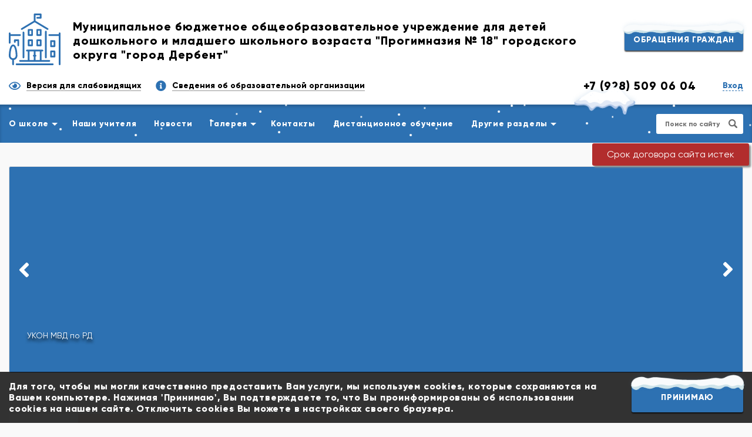

--- FILE ---
content_type: text/html; charset=utf-8
request_url: https://s27drb.siteobr.ru/
body_size: 27518
content:
<!DOCTYPE html>
<html lang="ru">
<head>
  <title data-vue-meta="true">МБОУ для детей дошкольного и младшего школьного возраста &quot;Прогимназия </title>
  <meta charset="utf-8">
  <meta data-vue-meta="true" data-vmid="og:title" name="og:title" content="МБОУ для детей дошкольного и младшего школьного возраста &quot;Прогимназия ">
	<meta data-vue-meta="true" data-vmid="og:image" name="og:image" content="https://media.caspian.agency//school_3235/news/images/img-20160513-091128jpg-2022-03-31-123757gthxl.jpg"><meta data-vue-meta="true" data-vmid="og:description" name="og:description" content="Главная страница образовательной организации. &lt;p style=&quot;text-align: center;&quot;&gt;&lt;strong&gt;&lt;span style=&quot;font-size:36px;&quot;&gt;&lt;span style=&quot;color:#C0392B;&quot;&gt;&lt;em&gt;&lt;span style=&quot;font-family:times new roman,times,serif;&quot;&gt;Добро пожаловать на наш официальный сайт!&lt;/span&gt;&lt;/em&gt;&lt;/span&gt;&lt;/span&gt;&lt;/strong&gt;&lt;/p&gt;

&lt;p style=&quot;tex..."><meta data-vue-meta="true" data-vmid="keywords" name="keywords" content="образование, расписание, образовательное учреждение"><meta data-vue-meta="true" data-vmid="description" name="description" content="Главная страница образовательной организации. &lt;p style=&quot;text-align: center;&quot;&gt;&lt;strong&gt;&lt;span style=&quot;font-size:36px;&quot;&gt;&lt;span style=&quot;color:#C0392B;&quot;&gt;&lt;em&gt;&lt;span style=&quot;font-family:times new roman,times,serif;&quot;&gt;Добро пожаловать на наш официальный сайт!&lt;/span&gt;&lt;/em&gt;&lt;/span&gt;&lt;/span&gt;&lt;/strong&gt;&lt;/p&gt;

&lt;p style=&quot;tex...">
  <meta name="mobile-web-app-capable" content="yes">
  <meta name="apple-mobile-web-app-capable" content="yes">
  <meta name="apple-mobile-web-app-status-bar-style" content="default">
  <meta name="viewport" content="width=device-width, initial-scale=1">
  <link rel="apple-touch-icon" sizes="180x180" href="/public/apple-touch-icon.png">
  <link rel="icon" type="image/png" sizes="32x32" href="/public/favicon-32x32.png">
  <link rel="icon" type="image/png" sizes="16x16" href="/public/favicon-16x16.png">
  <link rel="manifest" href="/public/site.webmanifest">
  <link rel="mask-icon" href="/public/safari-pinned-tab.svg" color="#5bbad5">
  <meta name="msapplication-TileColor" content="#2d89ef">
  <meta name="theme-color" content="#ffffff">
  <script defer src="https://api-maps.yandex.ru/2.1?apikey=e98c2660-3653-4715-adcf-585d58d494ee&lang=ru_RU" type="text/javascript"></script>
<link rel="preload" href="/dist/manifest.a295793d68a8c3e182f2.js" as="script"><link rel="preload" href="/dist/vendor.5a8adc0d683d5fa83b64.js" as="script"><link rel="preload" href="/dist/common.81dbcbabae4ce7e8e563.css" as="style"><link rel="preload" href="/dist/vendors~main.81dbcbabae4ce7e8e563.js" as="script"><link rel="preload" href="/dist/common.990f48c7d0ae27767973.css" as="style"><link rel="preload" href="/dist/main.990f48c7d0ae27767973.js" as="script"><link rel="preload" href="/dist/0.6667bacfb1f4c9fad04b.js" as="script"><link rel="prefetch" href="/dist/1.66209a04e71701b54c07.js"><link rel="prefetch" href="/dist/10.cc935527ed7acafb7bc8.js"><link rel="prefetch" href="/dist/11.43305128e59ddf6f4283.js"><link rel="prefetch" href="/dist/12.6ec4d90e64942e43f409.js"><link rel="prefetch" href="/dist/13.f560ec5b03979105ad6f.js"><link rel="prefetch" href="/dist/14.24358ddf268ee4a3d1aa.js"><link rel="prefetch" href="/dist/15.a7df6f6b0a6b581ce87e.js"><link rel="prefetch" href="/dist/16.139b15fb2b25d24cbbda.js"><link rel="prefetch" href="/dist/17.0e6da3eebf2abcaaa6e5.js"><link rel="prefetch" href="/dist/18.1dc3329f7273ad3c1a0b.js"><link rel="prefetch" href="/dist/19.6c5ef5da0cd7d7508302.js"><link rel="prefetch" href="/dist/20.75a73e43e03e62e5953d.js"><link rel="prefetch" href="/dist/21.8963fbe2cfb42a7229ce.js"><link rel="prefetch" href="/dist/22.301315bfc8275aebd119.js"><link rel="prefetch" href="/dist/23.acb698d68bb31f77e690.js"><link rel="prefetch" href="/dist/24.aed30889efd8c46fb4e7.js"><link rel="prefetch" href="/dist/25.cf5a5522ee56016a6579.js"><link rel="prefetch" href="/dist/26.f1ed2208740a56c1f587.js"><link rel="prefetch" href="/dist/27.9733d509f9f0b209de74.js"><link rel="prefetch" href="/dist/28.1c6848bf6eb57a1b4160.js"><link rel="prefetch" href="/dist/29.29c3f3281cdb9288b21d.js"><link rel="prefetch" href="/dist/30.4c37b9248e97d3ca7378.js"><link rel="prefetch" href="/dist/31.ab69452dfe8636414ccb.js"><link rel="prefetch" href="/dist/32.b1fbb6c94dedb499da6f.js"><link rel="prefetch" href="/dist/33.bd95e5691fd7b72466ec.js"><link rel="prefetch" href="/dist/34.5ffac1c1f3691b404cfc.js"><link rel="prefetch" href="/dist/6.a8eb4f421f966727235b.js"><link rel="prefetch" href="/dist/7.1434acce8cdabe231f32.js"><link rel="prefetch" href="/dist/8.561e1c8aad0e6044ef74.js"><link rel="prefetch" href="/dist/9.90c43a4393804adb9f37.js"><link rel="stylesheet" href="/dist/common.81dbcbabae4ce7e8e563.css"><link rel="stylesheet" href="/dist/common.990f48c7d0ae27767973.css"></head>
<body>
<div data-server-rendered="true" id="app" class="main-container primary-school winter"><div><!----><!----><!----></div><header class="header"><div class="header-info"><div title="Муниципальное бюджетное общеобразовательное учреждение для детей дошкольного и младшего школьного возраста &quot;Прогимназия № 18&quot; городского округа &quot;город Дербент&quot;" class="header-title"><a href="/" title="Муниципальное бюджетное общеобразовательное учреждение для детей дошкольного и младшего школьного возраста &quot;Прогимназия № 18&quot; городского округа &quot;город Дербент&quot;" class="header-title-img-container router-link-exact-active router-link-active"><!----><object data="/public/img/icons/logo.svg" type="image/jpg" class="header-title-img"><img alt="Муниципальное бюджетное общеобразовательное учреждение для детей дошкольного и младшего школьного возраста &quot;Прогимназия № 18&quot; городского округа &quot;город Дербент&quot;" title="Муниципальное бюджетное общеобразовательное учреждение для детей дошкольного и младшего школьного возраста &quot;Прогимназия № 18&quot; городского округа &quot;город Дербент&quot;" itemprop="logo" src="/public/img/icons/logo.svg"></object><div data-link="" data-name="" class="img-edit-trigger bvi-hide"></div></a><div title="Муниципальное бюджетное общеобразовательное учреждение для детей дошкольного и младшего школьного возраста &quot;Прогимназия № 18&quot; городского округа &quot;город Дербент&quot;" class="header-title-name"><h1 contenteditable="false" data-link="" data-name="" title="Муниципальное бюджетное общеобразовательное учреждение для детей дошкольного и младшего школьного возраста &quot;Прогимназия № 18&quot; городского округа &quot;город Дербент&quot;" class="header-title-name-text">Муниципальное бюджетное общеобразовательное учреждение для детей дошкольного и младшего школьного возраста &quot;Прогимназия № 18&quot; городского округа &quot;город Дербент&quot;</h1></div><div class="header-appeal-wrapper"><!----><button aria-label="Обращения граждан" type="button" class="header-appeal">Обращения граждан</button></div></div><div class="header-actions"><div class="header-actions-left"><a href="#" id="bvi-trigger" itemprop="copy" title="Версия для слабовидящих" class="header-action-button bvi-panel-open"><i class="far fa-eye"></i><span title="Версия для слабовидящих" class="header-action-button-text">Версия для слабовидящих</span></a><a href="/sveden/common" title="Сведения об образовательной организации" class="header-action-button"><i class="fas fa-info-circle"></i><span title="Сведения об образовательной организации" class="header-action-button-text">Сведения об образовательной организации</span></a></div><div class="header-actions-right"><div class="header-phone"><a contenteditable="false" data-link="" data-name="" href="tel:+7 (928) 509 06 04" title="+7 (928) 509 06 04" class="header-phone-button">
            +7 (928) 509 06 04
          </a></div><div title="Вход" class="header-login"><a title="Вход" class="header-login-button">Вход</a></div></div></div></div><div class="header-menu"><div><!----><div class="winter-snow"><div class="winter-wrapper"><div class="snow-wrapper big"><div class="snow-wrap"><span></span><span></span><span></span><span></span><span></span><span></span><span></span><span></span><span></span><span></span><span></span><span></span><span></span><span></span><span></span><span></span><span></span><span></span><span></span><span></span><span></span><span></span><span></span><span></span><span></span><span></span><span></span><span></span><span></span><span></span><span></span><span></span><span></span><span></span><span></span><span></span><span></span><span></span><span></span><span></span><span></span><span></span><span></span><span></span><span></span><span></span><span></span><span></span><span></span><span></span><span></span><span></span><span></span><span></span><span></span><span></span><span></span><span></span><span></span><span></span><span></span><span></span><span></span><span></span><span></span><span></span><span></span><span></span><span></span><span></span><span></span><span></span><span></span><span></span><span></span><span></span><span></span><span></span><span></span><span></span><span></span><span></span><span></span><span></span><span></span><span></span><span></span><span></span><span></span><span></span><span></span><span></span><span></span><span></span><span></span><span></span><span></span><span></span><span></span><span></span><span></span><span></span><span></span><span></span><span></span><span></span><span></span><span></span></div><div class="snow-wrap snd"><span></span><span></span><span></span><span></span><span></span><span></span><span></span><span></span><span></span><span></span><span></span><span></span><span></span><span></span><span></span><span></span><span></span><span></span><span></span><span></span><span></span><span></span><span></span><span></span><span></span><span></span><span></span><span></span><span></span><span></span><span></span><span></span><span></span><span></span><span></span><span></span><span></span><span></span><span></span><span></span><span></span><span></span><span></span><span></span><span></span><span></span><span></span><span></span><span></span><span></span><span></span><span></span><span></span><span></span><span></span><span></span><span></span><span></span><span></span><span></span><span></span><span></span><span></span><span></span><span></span><span></span><span></span><span></span><span></span><span></span><span></span><span></span><span></span><span></span><span></span><span></span><span></span><span></span><span></span><span></span><span></span><span></span><span></span><span></span><span></span><span></span><span></span><span></span><span></span><span></span><span></span><span></span><span></span><span></span><span></span><span></span><span></span><span></span><span></span><span></span><span></span><span></span><span></span><span></span><span></span><span></span><span></span><span></span></div><div class="snow-wrap trd"><span></span><span></span><span></span><span></span><span></span><span></span><span></span><span></span><span></span><span></span><span></span><span></span><span></span><span></span><span></span><span></span><span></span><span></span><span></span><span></span><span></span><span></span><span></span><span></span><span></span><span></span><span></span><span></span><span></span><span></span><span></span><span></span><span></span><span></span><span></span><span></span><span></span><span></span><span></span><span></span><span></span><span></span><span></span><span></span><span></span><span></span><span></span><span></span><span></span><span></span><span></span><span></span><span></span><span></span><span></span><span></span><span></span><span></span><span></span><span></span><span></span><span></span><span></span><span></span><span></span><span></span><span></span><span></span><span></span><span></span><span></span><span></span><span></span><span></span><span></span><span></span><span></span><span></span><span></span><span></span><span></span><span></span><span></span><span></span><span></span><span></span><span></span><span></span><span></span><span></span><span></span><span></span><span></span><span></span><span></span><span></span><span></span><span></span><span></span><span></span><span></span><span></span><span></span><span></span><span></span><span></span><span></span><span></span></div></div><div class="snow-wrapper"><div class="snow-wrap"><span></span><span></span><span></span><span></span><span></span><span></span><span></span><span></span><span></span><span></span><span></span><span></span><span></span><span></span><span></span><span></span><span></span><span></span><span></span><span></span><span></span><span></span><span></span><span></span><span></span><span></span><span></span><span></span><span></span><span></span><span></span><span></span><span></span><span></span><span></span><span></span><span></span><span></span><span></span><span></span><span></span><span></span><span></span><span></span><span></span><span></span><span></span><span></span><span></span><span></span><span></span><span></span><span></span><span></span><span></span><span></span><span></span><span></span><span></span><span></span><span></span><span></span><span></span><span></span><span></span><span></span><span></span><span></span><span></span><span></span><span></span><span></span><span></span><span></span><span></span><span></span><span></span><span></span><span></span><span></span><span></span><span></span><span></span><span></span><span></span><span></span><span></span><span></span><span></span><span></span><span></span><span></span><span></span><span></span><span></span><span></span><span></span><span></span><span></span><span></span><span></span><span></span><span></span><span></span><span></span><span></span><span></span><span></span></div><div class="snow-wrap snd"><span></span><span></span><span></span><span></span><span></span><span></span><span></span><span></span><span></span><span></span><span></span><span></span><span></span><span></span><span></span><span></span><span></span><span></span><span></span><span></span><span></span><span></span><span></span><span></span><span></span><span></span><span></span><span></span><span></span><span></span><span></span><span></span><span></span><span></span><span></span><span></span><span></span><span></span><span></span><span></span><span></span><span></span><span></span><span></span><span></span><span></span><span></span><span></span><span></span><span></span><span></span><span></span><span></span><span></span><span></span><span></span><span></span><span></span><span></span><span></span><span></span><span></span><span></span><span></span><span></span><span></span><span></span><span></span><span></span><span></span><span></span><span></span><span></span><span></span><span></span><span></span><span></span><span></span><span></span><span></span><span></span><span></span><span></span><span></span><span></span><span></span><span></span><span></span><span></span><span></span><span></span><span></span><span></span><span></span><span></span><span></span><span></span><span></span><span></span><span></span><span></span><span></span><span></span><span></span><span></span><span></span><span></span><span></span></div><div class="snow-wrap trd"><span></span><span></span><span></span><span></span><span></span><span></span><span></span><span></span><span></span><span></span><span></span><span></span><span></span><span></span><span></span><span></span><span></span><span></span><span></span><span></span><span></span><span></span><span></span><span></span><span></span><span></span><span></span><span></span><span></span><span></span><span></span><span></span><span></span><span></span><span></span><span></span><span></span><span></span><span></span><span></span><span></span><span></span><span></span><span></span><span></span><span></span><span></span><span></span><span></span><span></span><span></span><span></span><span></span><span></span><span></span><span></span><span></span><span></span><span></span><span></span><span></span><span></span><span></span><span></span><span></span><span></span><span></span><span></span><span></span><span></span><span></span><span></span><span></span><span></span><span></span><span></span><span></span><span></span><span></span><span></span><span></span><span></span><span></span><span></span><span></span><span></span><span></span><span></span><span></span><span></span><span></span><span></span><span></span><span></span><span></span><span></span><span></span><span></span><span></span><span></span><span></span><span></span><span></span><span></span><span></span><span></span><span></span><span></span></div></div></div></div></div><nav class="header-menu-wrapper"><ol class="header-menu-list"><li title="О школе" class="header-menu-list-item arrow"><a href="/about" title="О школе" class="header-menu-list-item-link">О школе</a><ol class="header-submenu"><li title="Здоровье" class="header-submenu-item"><a href="/health" title="Здоровье" class="header-submenu-item-link">
                Здоровье
              </a></li></ol></li><li title="Наши учителя" class="header-menu-list-item"><a href="/teachers" title="Наши учителя" class="header-menu-list-item-link">Наши учителя</a><ol class="header-submenu"></ol></li><li title="Новости" class="header-menu-list-item"><a href="/news" title="Новости" class="header-menu-list-item-link">Новости</a><ol class="header-submenu"></ol></li><li title="Галерея" class="header-menu-list-item arrow"><a href="/gallery" title="Галерея" class="header-menu-list-item-link">Галерея</a><ol class="header-submenu"><li title="Фотогалерея" class="header-submenu-item"><a href="/gallery" title="Фотогалерея" class="header-submenu-item-link">
                Фотогалерея
              </a></li><li title="Видеогалерея" class="header-submenu-item"><a href="/videos" title="Видеогалерея" class="header-submenu-item-link">
                Видеогалерея
              </a></li></ol></li><li title="Контакты" class="header-menu-list-item"><a href="/contacts" title="Контакты" class="header-menu-list-item-link">Контакты</a><ol class="header-submenu"></ol></li><li title="Дистанционное обучение" class="header-menu-list-item"><a href="/sociopsychological" title="Дистанционное обучение" class="header-menu-list-item-link">Дистанционное обучение</a><ol class="header-submenu"></ol></li><li title="Другие разделы" class="header-menu-list-item arrow"><a href="/partitions" title="Другие разделы" class="header-menu-list-item-link">Другие разделы</a><ol class="header-submenu"><li title="Проекты" class="header-submenu-item"><a href="/partitions/14" title="Проекты" class="header-submenu-item-link">
                Проекты
              </a></li><li title="food" class="header-submenu-item"><a href="/food" title="food" class="header-submenu-item-link">
                food
              </a></li><li title="Точка роста" class="header-submenu-item"><a href="/partitions/45270" title="Точка роста" class="header-submenu-item-link">
                Точка роста
              </a></li><li title="Рабочие программы" class="header-submenu-item"><a href="/partitions/19717" title="Рабочие программы" class="header-submenu-item-link">
                Рабочие программы
              </a></li><li title="Разговоры о важном" class="header-submenu-item"><a href="/partitions/53512" title="Разговоры о важном" class="header-submenu-item-link">
                Разговоры о важном
              </a></li><li title="Документы Школа" class="header-submenu-item"><a href="/partitions/19728" title="Документы Школа" class="header-submenu-item-link">
                Документы Школа
              </a></li><li title="Наставничество" class="header-submenu-item"><a href="/partitions/62230" title="Наставничество" class="header-submenu-item-link">
                Наставничество
              </a></li><li title="Физическое воспитание" class="header-submenu-item"><a href="/partitions/25624" title="Физическое воспитание" class="header-submenu-item-link">
                Физическое воспитание
              </a></li><li title="Консультационный центр" class="header-submenu-item"><a href="/partitions/26144" title="Консультационный центр" class="header-submenu-item-link">
                Консультационный центр
              </a></li><li title="педагог-психолог" class="header-submenu-item"><a href="/partitions/26145" title="педагог-психолог" class="header-submenu-item-link">
                педагог-психолог
              </a></li><li title="Воспитатель года" class="header-submenu-item"><a href="/partitions/26658" title="Воспитатель года" class="header-submenu-item-link">
                Воспитатель года
              </a></li><li title="Услуги в образовании" class="header-submenu-item"><a href="/partitions/69416" title="Услуги в образовании" class="header-submenu-item-link">
                Услуги в образовании
              </a></li><li title="Социально-психологическая служба" class="header-submenu-item"><a href="/partitions/15144" title="Социально-психологическая служба" class="header-submenu-item-link">
                Социально-психологическая служба
              </a></li><li title="Комплектование" class="header-submenu-item"><a href="/partitions/37929" title="Комплектование" class="header-submenu-item-link">
                Комплектование
              </a></li><li title="Инклюзивное образование" class="header-submenu-item"><a href="/partitions/23338" title="Инклюзивное образование" class="header-submenu-item-link">
                Инклюзивное образование
              </a></li><li title="Профилактика правонарушений и преступлений среди несовершеннолетних" class="header-submenu-item"><a href="/partitions/58923" title="Профилактика правонарушений и преступлений среди несовершеннолетних" class="header-submenu-item-link">
                Профилактика правонарушений и преступлений среди несовершеннолетних
              </a></li><li title="ЗОЖ" class="header-submenu-item"><a href="/partitions/58676" title="ЗОЖ" class="header-submenu-item-link">
                ЗОЖ
              </a></li><li title="ГО и ЧС" class="header-submenu-item"><a href="/partitions/8510" title="ГО и ЧС" class="header-submenu-item-link">
                ГО и ЧС
              </a></li><li title="Независимая оценка качества образования (НОКО)" class="header-submenu-item"><a href="/partitions/8511" title="Независимая оценка качества образования (НОКО)" class="header-submenu-item-link">
                Независимая оценка качества образования (НОКО)
              </a></li><li title="Дистанционное обучение" class="header-submenu-item"><a href="/partitions/8513" title="Дистанционное обучение" class="header-submenu-item-link">
                Дистанционное обучение
              </a></li><li title="Экология" class="header-submenu-item"><a href="/partitions/8514" title="Экология" class="header-submenu-item-link">
                Экология
              </a></li><li title="Школьный театр &quot;Кукольный театр&quot;" class="header-submenu-item"><a href="/partitions/73798" title="Школьный театр &quot;Кукольный театр&quot;" class="header-submenu-item-link">
                Школьный театр &quot;Кукольный театр&quot;
              </a></li><li title="финансовая грамотность" class="header-submenu-item"><a href="/partitions/69206" title="финансовая грамотность" class="header-submenu-item-link">
                финансовая грамотность
              </a></li><li title="Система наставничества" class="header-submenu-item"><a href="/partitions/39265" title="Система наставничества" class="header-submenu-item-link">
                Система наставничества
              </a></li><li title="Результаты самообследования" class="header-submenu-item"><a href="/partitions/10339" title="Результаты самообследования" class="header-submenu-item-link">
                Результаты самообследования
              </a></li><li title="Информационная безопасность" class="header-submenu-item"><a href="/partitions/24692" title="Информационная безопасность" class="header-submenu-item-link">
                Информационная безопасность
              </a></li><li title="Служба примирения (медиации)" class="header-submenu-item"><a href="/partitions/24693" title="Служба примирения (медиации)" class="header-submenu-item-link">
                Служба примирения (медиации)
              </a></li><li title="Снижение бюрократической нагрузки на учителей" class="header-submenu-item"><a href="/partitions/71550" title="Снижение бюрократической нагрузки на учителей" class="header-submenu-item-link">
                Снижение бюрократической нагрузки на учителей
              </a></li><li title="ФГОС ОВЗ" class="header-submenu-item"><a href="/partitions/10369" title="ФГОС ОВЗ" class="header-submenu-item-link">
                ФГОС ОВЗ
              </a></li><li title="Цифровая образовательная среда" class="header-submenu-item"><a href="/partitions/60554" title="Цифровая образовательная среда" class="header-submenu-item-link">
                Цифровая образовательная среда
              </a></li><li title="Антитеррористическая безопасность" class="header-submenu-item"><a href="/partitions/9867" title="Антитеррористическая безопасность" class="header-submenu-item-link">
                Антитеррористическая безопасность
              </a></li><li title="Порядок приема детей в 1 класс" class="header-submenu-item"><a href="/partitions/9870" title="Порядок приема детей в 1 класс" class="header-submenu-item-link">
                Порядок приема детей в 1 класс
              </a></li><li title="Противодействие коррупции" class="header-submenu-item"><a href="/partitions/9871" title="Противодействие коррупции" class="header-submenu-item-link">
                Противодействие коррупции
              </a></li><li title="Азбука безопасности" class="header-submenu-item"><a href="/partitions/9873" title="Азбука безопасности" class="header-submenu-item-link">
                Азбука безопасности
              </a></li><li title="ШКС" class="header-submenu-item"><a href="/partitions/73876" title="ШКС" class="header-submenu-item-link">
                ШКС
              </a></li><li title="Обработка персональных данных" class="header-submenu-item"><a href="/partitions/37282" title="Обработка персональных данных" class="header-submenu-item-link">
                Обработка персональных данных
              </a></li><li title="Нормативно-правовые акты" class="header-submenu-item"><a href="/partitions/39861" title="Нормативно-правовые акты" class="header-submenu-item-link">
                Нормативно-правовые акты
              </a></li><li title="ФОП НОО" class="header-submenu-item"><a href="/partitions/66488" title="ФОП НОО" class="header-submenu-item-link">
                ФОП НОО
              </a></li><li title="Охрана труда" class="header-submenu-item"><a href="/partitions/39610" title="Охрана труда" class="header-submenu-item-link">
                Охрана труда
              </a></li><li title="Доступная среда" class="header-submenu-item"><a href="/partitions/23748" title="Доступная среда" class="header-submenu-item-link">
                Доступная среда
              </a></li><li title="Родные языки" class="header-submenu-item"><a href="/partitions/62150" title="Родные языки" class="header-submenu-item-link">
                Родные языки
              </a></li><li title="Стратегия социальной поддержки субъектов РФ" class="header-submenu-item"><a href="/partitions/56782" title="Стратегия социальной поддержки субъектов РФ" class="header-submenu-item-link">
                Стратегия социальной поддержки субъектов РФ
              </a></li><li title="Локальные акты" class="header-submenu-item"><a href="/partitions/9945" title="Локальные акты" class="header-submenu-item-link">
                Локальные акты
              </a></li><li title="Всероссийские проверочные работы (ВПР)" class="header-submenu-item"><a href="/partitions/9946" title="Всероссийские проверочные работы (ВПР)" class="header-submenu-item-link">
                Всероссийские проверочные работы (ВПР)
              </a></li><li title="Воспитатели" class="header-submenu-item"><a href="/partitions/26076" title="Воспитатели" class="header-submenu-item-link">
                Воспитатели
              </a></li><li title="Воспитательная работа" class="header-submenu-item"><a href="/partitions/19683" title="Воспитательная работа" class="header-submenu-item-link">
                Воспитательная работа
              </a></li><li title="Российское движение школьников (РДШ)" class="header-submenu-item"><a href="/partitions/37118" title="Российское движение школьников (РДШ)" class="header-submenu-item-link">
                Российское движение школьников (РДШ)
              </a></li></ol></li></ol><form autocomplete="off" enctype="multipart/form-data" method="post" class="header-search"><label class="header-search-label"><input placeholder="Поиск по сайту" name="search" title="Поиск по сайту" type="text" value="" class="header-search-input"></label><button title="Поиск по сайту" type="submit" class="header-search-submit"><svg fill="none" height="15" viewBox="0 0 15 15" width="15" xmlns="http://www.w3.org/2000/svg"><path clip-rule="evenodd" d="M14.6329 12.8602L11.3742 9.60158C11.3569 9.58426 11.3366 9.57215 11.3185 9.55603C11.9597 8.58339 12.3339 7.4191 12.3339 6.16702C12.3339 2.76105 9.57287 0 6.16696 0C2.76105 0 0 2.76105 0 6.16696C0 9.57281 2.76099 12.3339 6.1669 12.3339C7.41904 12.3339 8.58327 11.9597 9.55591 11.3185C9.57203 11.3365 9.58408 11.3568 9.6014 11.3742L12.8601 14.6329C13.3497 15.1224 14.1433 15.1224 14.6329 14.6329C15.1224 14.1434 15.1224 13.3497 14.6329 12.8602ZM6.16696 10.196C3.9417 10.196 2.13783 8.39217 2.13783 6.16696C2.13783 3.9417 3.94176 2.13783 6.16696 2.13783C8.39211 2.13783 10.196 3.94176 10.196 6.16696C10.196 8.39217 8.39211 10.196 6.16696 10.196Z" fill="#B8B8B8" fill-rule="evenodd"></path></svg></button></form></nav><nav class="header-menu-wrapper mobile"><div class="header-menu-wrapper-mobile-trigger"><div class="header-menu-wrapper-mobile-trigger-icon"><svg fill="none" height="12" viewBox="0 0 18 12" width="18" xmlns="http://www.w3.org/2000/svg"><path clip-rule="evenodd" d="M0 12H18V10H0V12ZM0 7H18V5H0V7ZM0 0V2H18V0H0Z" fill="white" fill-rule="evenodd"></path></svg><!----></div><div class="header-menu-wrapper-mobile-trigger-text-container"><span class="header-menu-wrapper-mobile-trigger-text">Меню</span></div></div><form autocomplete="off" enctype="multipart/form-data" method="post" class="header-search"><label class="header-search-label"><input placeholder="Поиск по сайту" name="search" title="Поиск по сайту" type="text" value="" class="header-search-input"></label><button title="Поиск по сайту" type="submit" class="header-search-submit"><svg fill="none" height="15" viewBox="0 0 15 15" width="15" xmlns="http://www.w3.org/2000/svg"><path clip-rule="evenodd" d="M14.6329 12.8602L11.3742 9.60158C11.3569 9.58426 11.3366 9.57215 11.3185 9.55603C11.9597 8.58339 12.3339 7.4191 12.3339 6.16702C12.3339 2.76105 9.57287 0 6.16696 0C2.76105 0 0 2.76105 0 6.16696C0 9.57281 2.76099 12.3339 6.1669 12.3339C7.41904 12.3339 8.58327 11.9597 9.55591 11.3185C9.57203 11.3365 9.58408 11.3568 9.6014 11.3742L12.8601 14.6329C13.3497 15.1224 14.1433 15.1224 14.6329 14.6329C15.1224 14.1434 15.1224 13.3497 14.6329 12.8602ZM6.16696 10.196C3.9417 10.196 2.13783 8.39217 2.13783 6.16696C2.13783 3.9417 3.94176 2.13783 6.16696 2.13783C8.39211 2.13783 10.196 3.94176 10.196 6.16696C10.196 8.39217 8.39211 10.196 6.16696 10.196Z" fill="#B8B8B8" fill-rule="evenodd"></path></svg></button></form><ol class="header-menu-list"><li title="О школе" class="header-menu-list-item"><a href="/about" title="О школе" class="header-menu-list-item-link">О школе</a></li><li title="Наши учителя" class="header-menu-list-item"><a href="/teachers" title="Наши учителя" class="header-menu-list-item-link">Наши учителя</a></li><li title="Новости" class="header-menu-list-item"><a href="/news" title="Новости" class="header-menu-list-item-link">Новости</a></li><li title="Галерея" class="header-menu-list-item"><a href="/gallery" title="Галерея" class="header-menu-list-item-link">Галерея</a></li><li title="Контакты" class="header-menu-list-item"><a href="/contacts" title="Контакты" class="header-menu-list-item-link">Контакты</a></li><li title="Дистанционное обучение" class="header-menu-list-item"><a href="/sociopsychological" title="Дистанционное обучение" class="header-menu-list-item-link">Дистанционное обучение</a></li><li title="Другие разделы" class="header-menu-list-item"><a href="/partitions" title="Другие разделы" class="header-menu-list-item-link">Другие разделы</a></li></ol></nav><span class="expired-alert">Срок договора сайта истек</span></div><!----></header><main class="page"><section class="slider-and-schedule"><div class="slider-main"><div class="slider-main-wrapper"><div class="slider-main-controls"><div class="slider-control-button"><i class="fas fa-angle-left"></i></div><div class="slider-control-button right"><i class="fas fa-angle-left"></i></div></div><div title="100-летие со дня рождения Расула Гамзатовича Гамзатова" class="slider-main-item"><img alt="100-летие со дня рождения Расула Гамзатовича Гамзатова" data-src="https://media.caspian.agency/school_3235/news/images/1679577819607jpg-2023-03-23-133427b9mzo.jpg" title="100-летие со дня рождения Расула Гамзатовича Гамзатова" loading="lazy" itemprop="image" class="background-image"><img alt="100-летие со дня рождения Расула Гамзатовича Гамзатова" data-src="https://media.caspian.agency/school_3235/news/images/1679577819607jpg-2023-03-23-133427b9mzo.jpg" title="100-летие со дня рождения Расула Гамзатовича Гамзатова" loading="lazy" itemprop="image" class="slider-main-image"><div title="100-летие со дня рождения Расула Гамзатовича Гамзатова" class="slider-main-content"><div title="100-летие со дня рождения Расула Гамзатовича Гамзатова" class="slider-main-title"><h2 title="100-летие со дня рождения Расула Гамзатовича Гамзатова" class="slider-main-title-text">100-летие со дня рождения Расула Гамзатовича Гамзатова</h2></div><div class="slider-main-description"><h4 class="slider-main-description-text"></h4></div><!----></div></div><div title="ОНФ" class="slider-main-item hidden-smooth"><img alt="ОНФ" data-src="https://media.caspian.agency/school_3235/news/images/web-bannerpng-2022-12-16-113854kytxi.png" title="ОНФ" loading="lazy" itemprop="image" class="background-image"><img alt="ОНФ" data-src="https://media.caspian.agency/school_3235/news/images/web-bannerpng-2022-12-16-113854kytxi.png" title="ОНФ" loading="lazy" itemprop="image" class="slider-main-image"><div title="ОНФ" class="slider-main-content"><div title="ОНФ" class="slider-main-title"><h2 title="ОНФ" class="slider-main-title-text">ОНФ</h2></div><div class="slider-main-description"><h4 class="slider-main-description-text"></h4></div><!----></div></div><div class="slider-main-item hidden-smooth"><img data-src="https://media.caspian.agency/school_3235/news/images/ukon-mvd-rdjpg-2022-11-22-081925tbya6.jpg" loading="lazy" itemprop="image" class="background-image"><img data-src="https://media.caspian.agency/school_3235/news/images/ukon-mvd-rdjpg-2022-11-22-081925tbya6.jpg" loading="lazy" itemprop="image" class="slider-main-image"><div class="slider-main-content"><div class="slider-main-title"><h2 class="slider-main-title-text"></h2></div><div class="slider-main-description"><h4 class="slider-main-description-text">УКОН МВД по РД</h4></div><!----></div></div><div title="Родители! Проверьте, что делает ваш ребенок в сети" class="slider-main-item hidden-smooth"><img alt="Родители! Проверьте, что делает ваш ребенок в сети" data-src="https://media.caspian.agency/school_3235/news/images/sketch-1-2png-2022-10-03-122520laox5.png" title="Родители! Проверьте, что делает ваш ребенок в сети" loading="lazy" itemprop="image" class="background-image"><img alt="Родители! Проверьте, что делает ваш ребенок в сети" data-src="https://media.caspian.agency/school_3235/news/images/sketch-1-2png-2022-10-03-122520laox5.png" title="Родители! Проверьте, что делает ваш ребенок в сети" loading="lazy" itemprop="image" class="slider-main-image"><div title="Родители! Проверьте, что делает ваш ребенок в сети" class="slider-main-content"><div title="Родители! Проверьте, что делает ваш ребенок в сети" class="slider-main-title"><h2 title="Родители! Проверьте, что делает ваш ребенок в сети" class="slider-main-title-text">Родители! Проверьте, что делает ваш ребенок в сети</h2></div><div class="slider-main-description"><h4 class="slider-main-description-text"></h4></div><!----></div></div><div title="Телефон доверия" class="slider-main-item hidden-smooth"><img alt="Телефон доверия" data-src="https://media.caspian.agency/school_3235/news/images/detskiy-telefonjpg-2021-07-28-061910uftom.jpg" title="Телефон доверия" loading="lazy" itemprop="image" class="background-image"><img alt="Телефон доверия" data-src="https://media.caspian.agency/school_3235/news/images/detskiy-telefonjpg-2021-07-28-061910uftom.jpg" title="Телефон доверия" loading="lazy" itemprop="image" class="slider-main-image"><div title="Телефон доверия" class="slider-main-content"><div title="Телефон доверия" class="slider-main-title"><h2 title="Телефон доверия" class="slider-main-title-text">Телефон доверия</h2></div><div class="slider-main-description"><h4 class="slider-main-description-text"></h4></div><!----></div></div><div title="Правила безопасности вблизи и на объектах железнодорожной инфраструктуры" class="slider-main-item hidden-smooth"><img alt="Правила безопасности вблизи и на объектах железнодорожной инфраструктуры" data-src="https://parser.caspian.agency/files/m4ACSujcomOP1cNWqsokIZK4sSAsGGjVnx2HHPro.jpeg" title="Правила безопасности вблизи и на объектах железнодорожной инфраструктуры" loading="lazy" itemprop="image" class="background-image"><img alt="Правила безопасности вблизи и на объектах железнодорожной инфраструктуры" data-src="https://parser.caspian.agency/files/m4ACSujcomOP1cNWqsokIZK4sSAsGGjVnx2HHPro.jpeg" title="Правила безопасности вблизи и на объектах железнодорожной инфраструктуры" loading="lazy" itemprop="image" class="slider-main-image"><div title="Правила безопасности вблизи и на объектах железнодорожной инфраструктуры" class="slider-main-content"><div title="Правила безопасности вблизи и на объектах железнодорожной инфраструктуры" class="slider-main-title"><h2 title="Правила безопасности вблизи и на объектах железнодорожной инфраструктуры" class="slider-main-title-text">Правила безопасности вблизи и на объектах железнодорожной инфраструктуры</h2></div><div class="slider-main-description"><h4 class="slider-main-description-text"></h4></div><!----></div></div></div></div><!----></section><div class="slider-and-schedule"><!----></div><section class="item-list"><div class="item-list-container"><div class="item-list-title"><h3 class="item-list-title-text"></h3><!----></div><div class="item-list-about"><div class="item-list-about-text"><h3 contenteditable="false" data-link="" data-name="" title="&lt;p style=&quot;text-align: center;&quot;&gt;&lt;strong&gt;&lt;span style=&quot;font-size:36px;&quot;&gt;&lt;span style=&quot;color:#C0392B;&quot;&gt;&lt;em&gt;&lt;span style=&quot;font-family:times new roman,times,serif;&quot;&gt;Добро пожаловать на наш официальный сайт!&lt;/span&gt;&lt;/em&gt;&lt;/span&gt;&lt;/span&gt;&lt;/strong&gt;&lt;/p&gt;

&lt;p style=&quot;text-align: justify;&quot;&gt;&lt;span style=&quot;color:#16A085;&quot;&gt;&lt;em&gt;&lt;span style=&quot;font-size:28px;&quot;&gt;&lt;span style=&quot;font-family:times new roman,times,serif;&quot;&gt;&amp;nbsp; &amp;nbsp; &amp;nbsp; Прогимназия №18 - это государственное бюджетное общеобразовательное учреждение городского округа &amp;quot;город Дербент&amp;quot;, в котором реализуются программы дошкольного и начального общего образования. Прогимназия имеет 2 отельно стоящих здания, где создана уникальная среда для детей от 2 до 10 лет.&lt;/span&gt;&lt;/span&gt;&lt;/em&gt;&lt;/span&gt;&lt;/p&gt;

&lt;p style=&quot;text-align: justify;&quot;&gt;&lt;span style=&quot;color:#16A085;&quot;&gt;&lt;em&gt;&lt;span style=&quot;font-size:28px;&quot;&gt;&lt;span style=&quot;font-family:times new roman,times,serif;&quot;&gt;МБОУ &amp;quot;Прогимназия №18&amp;quot; обеспечивает базисное образование по программам дошкольного и начального общего обучения в 1-4 классах, которое ориентировано на расширенное изучение предметов гуманитарного цикла.&amp;nbsp; В учреждении 4 группы детского сада и 4 класса начальной школы. Созданы условия для развития и саморазвития детей, получения полноценного стандартного образования и воспитания. А также дошкольного развивающего обучения.&lt;/span&gt;&lt;/span&gt;&lt;/em&gt;&lt;/span&gt;&lt;/p&gt;

&lt;p style=&quot;text-align: justify;&quot;&gt;&lt;span style=&quot;color:#16A085;&quot;&gt;&lt;em&gt;&lt;span style=&quot;font-size:28px;&quot;&gt;&lt;span style=&quot;font-family:times new roman,times,serif;&quot;&gt;Прогимназия работает в режиме полного дня . Во второй половине дня в учреждении реализуются программы&amp;nbsp; дополнительного образования художественно-эстетической, культурологической, физкультурно-спортивной направленности.&lt;/span&gt;&lt;/span&gt;&lt;/em&gt;&lt;/span&gt;&lt;/p&gt;

&lt;p style=&quot;text-align: justify;&quot;&gt;&amp;nbsp;&lt;/p&gt;

&lt;p&gt;&lt;span style=&quot;color:#C0392B;&quot;&gt;&lt;em&gt;&lt;span style=&quot;font-size:28px;&quot;&gt;&lt;span style=&quot;font-family:times new roman,times,serif;&quot;&gt;Благодарим Вас за посещение сайта!&lt;/span&gt;&lt;/span&gt;&lt;/em&gt;&lt;/span&gt;&lt;/p&gt;" class="item-list-about-text-content"><p style="text-align: center;"><strong><span style="font-size:36px;"><span style="color:#C0392B;"><em><span style="font-family:times new roman,times,serif;">Добро пожаловать на наш официальный сайт!</span></em></span></span></strong></p>

<p style="text-align: justify;"><span style="color:#16A085;"><em><span style="font-size:28px;"><span style="font-family:times new roman,times,serif;">&nbsp; &nbsp; &nbsp; Прогимназия №18 - это государственное бюджетное общеобразовательное учреждение городского округа &quot;город Дербент&quot;, в котором реализуются программы дошкольного и начального общего образования. Прогимназия имеет 2 отельно стоящих здания, где создана уникальная среда для детей от 2 до 10 лет.</span></span></em></span></p>

<p style="text-align: justify;"><span style="color:#16A085;"><em><span style="font-size:28px;"><span style="font-family:times new roman,times,serif;">МБОУ &quot;Прогимназия №18&quot; обеспечивает базисное образование по программам дошкольного и начального общего обучения в 1-4 классах, которое ориентировано на расширенное изучение предметов гуманитарного цикла.&nbsp; В учреждении 4 группы детского сада и 4 класса начальной школы. Созданы условия для развития и саморазвития детей, получения полноценного стандартного образования и воспитания. А также дошкольного развивающего обучения.</span></span></em></span></p>

<p style="text-align: justify;"><span style="color:#16A085;"><em><span style="font-size:28px;"><span style="font-family:times new roman,times,serif;">Прогимназия работает в режиме полного дня . Во второй половине дня в учреждении реализуются программы&nbsp; дополнительного образования художественно-эстетической, культурологической, физкультурно-спортивной направленности.</span></span></em></span></p>

<p style="text-align: justify;">&nbsp;</p>

<p><span style="color:#C0392B;"><em><span style="font-size:28px;"><span style="font-family:times new roman,times,serif;">Благодарим Вас за посещение сайта!</span></span></em></span></p></h3></div><div class="item-list-about-media"><img alt="Муниципальное бюджетное общеобразовательное учреждение для детей дошкольного и младшего школьного возраста &quot;Прогимназия № 18&quot; городского округа &quot;город Дербент&quot;" data-src="https://media.caspian.agency/school_3235/news/images/img-20160513-091128jpg-2022-03-31-123757gthxl.jpg" title="Муниципальное бюджетное общеобразовательное учреждение для детей дошкольного и младшего школьного возраста &quot;Прогимназия № 18&quot; городского округа &quot;город Дербент&quot;" itemprop="image" loading="lazy" class="item-list-about-media-image"><img alt="Муниципальное бюджетное общеобразовательное учреждение для детей дошкольного и младшего школьного возраста &quot;Прогимназия № 18&quot; городского округа &quot;город Дербент&quot;" data-src="https://media.caspian.agency/school_3235/news/images/img-20160513-091128jpg-2022-03-31-123757gthxl.jpg" title="Муниципальное бюджетное общеобразовательное учреждение для детей дошкольного и младшего школьного возраста &quot;Прогимназия № 18&quot; городского округа &quot;город Дербент&quot;" itemprop="image" loading="lazy" class="background-image"><div data-link="" data-name="" class="img-edit-trigger bvi-hide"></div></div></div><!----><!----><!----><div class="item-list-title-more"><a href="/about" title="Больше информации" class="item-list-title-more-text">Больше информации</a></div></div></section><section title="Новости" class="item-list white-item-list"><div title="Новости" class="item-list-container"><div title="Новости" class="item-list-title"><h3 title="Новости" class="item-list-title-text">Новости</h3><!----></div><!----><div class="item-list-news"><div title="&quot;День Эколят&quot;" class="item-list-news-item"><!----><a href="/news/271308" title="&quot;День Эколят&quot;" class="item-list-news-image-container"><img alt="&quot;День Эколят&quot;" data-src="https://media.caspian.agency//school_3235/news/images/vpvppjpg-2023-04-19-073925yrvdx.jpg" title="&quot;День Эколят&quot;" itemprop="image" loading="lazy" class="item-list-news-image"><img alt="&quot;День Эколят&quot;" data-src="https://media.caspian.agency//school_3235/news/images/vpvppjpg-2023-04-19-073925yrvdx.jpg" title="&quot;День Эколят&quot;" itemprop="image" loading="lazy" class="background-image"></a><a href="/news/271308" title="&quot;День Эколят&quot;" class="item-list-news-title"><h2 title="&quot;День Эколят&quot;" class="item-list-news-title-text">&quot;День Эколят&quot;</h2></a><span title="19 апр. 2023" class="item-list-news-date"><time datetime="19 апр. 2023" class="item-list-news-date-text">19 апр. 2023</time></span></div><div title="День птиц" class="item-list-news-item"><!----><a href="/news/271167" title="День птиц" class="item-list-news-image-container"><img alt="День птиц" data-src="https://media.caspian.agency//school_3235/news/images/1681802835374jpg-2023-04-18-074952l7p9h.jpg" title="День птиц" itemprop="image" loading="lazy" class="item-list-news-image"><img alt="День птиц" data-src="https://media.caspian.agency//school_3235/news/images/1681802835374jpg-2023-04-18-074952l7p9h.jpg" title="День птиц" itemprop="image" loading="lazy" class="background-image"></a><a href="/news/271167" title="День птиц" class="item-list-news-title"><h2 title="День птиц" class="item-list-news-title-text">День птиц</h2></a><span title="18 апр. 2023" class="item-list-news-date"><time datetime="18 апр. 2023" class="item-list-news-date-text">18 апр. 2023</time></span></div><div title="&quot;Неделя психологии&quot;" class="item-list-news-item"><!----><a href="/news/271097" title="&quot;Неделя психологии&quot;" class="item-list-news-image-container"><img alt="&quot;Неделя психологии&quot;" data-src="https://media.caspian.agency//school_3235/news/images/ned-psjpg-2023-04-17-121623z5nre.jpg" title="&quot;Неделя психологии&quot;" itemprop="image" loading="lazy" class="item-list-news-image"><img alt="&quot;Неделя психологии&quot;" data-src="https://media.caspian.agency//school_3235/news/images/ned-psjpg-2023-04-17-121623z5nre.jpg" title="&quot;Неделя психологии&quot;" itemprop="image" loading="lazy" class="background-image"></a><a href="/news/271097" title="&quot;Неделя психологии&quot;" class="item-list-news-title"><h2 title="&quot;Неделя психологии&quot;" class="item-list-news-title-text">&quot;Неделя психологии&quot;</h2></a><span title="17 апр. 2023" class="item-list-news-date"><time datetime="17 апр. 2023" class="item-list-news-date-text">17 апр. 2023</time></span></div></div><!----><!----><div class="item-list-title-more"><a href="/news" title="Больше новостей" class="item-list-title-more-text">Больше новостей</a></div></div></section><section title="Наши учителя" class="item-list"><div title="Наши учителя" class="item-list-container"><div title="Наши учителя" class="item-list-title"><h3 title="Наши учителя" class="item-list-title-text">Наши учителя</h3><!----></div><!----><!----><div id="item-teachers" class="item-list-teachers"><a target="_blank" rel="noopener" href="http://10237-drb.sitepedagog.ru" title="Раджабова Рейханат Раджабовна" class="item-list-teacher"><div class="item-list-teacher-image-container"><img data-src="/public/img/placeholder.png" title="Раджабова Рейханат Раджабовна" alt="Раджабова Рейханат Раджабовна" itemprop="image" class="item-list-teacher-image"></div><div title="Раджабова Рейханат Раджабовна" class="item-list-teacher-name-container"><h2 title="Раджабова Рейханат Раджабовна" class="item-list-teacher-name">Раджабова Рейханат Раджабовна</h2></div><div title="Раджабова Рейханат Раджабовна" class="item-list-teacher-lessons"></div></a><a target="_blank" rel="noopener" href="http://10379-drb.sitepedagog.ru" title="Гаджиева Сабина Аллахвердиевна" class="item-list-teacher"><div class="item-list-teacher-image-container"><img data-src="/public/img/placeholder.png" title="Гаджиева Сабина Аллахвердиевна" alt="Гаджиева Сабина Аллахвердиевна" itemprop="image" class="item-list-teacher-image"></div><div title="Гаджиева Сабина Аллахвердиевна" class="item-list-teacher-name-container"><h2 title="Гаджиева Сабина Аллахвердиевна" class="item-list-teacher-name">Гаджиева Сабина Аллахвердиевна</h2></div><div title="Гаджиева Сабина Аллахвердиевна" class="item-list-teacher-lessons"></div></a><a target="_blank" rel="noopener" href="http://10251-drb.sitepedagog.ru" title="Гаджикурбанова Джемиля Мейлановна" class="item-list-teacher"><div class="item-list-teacher-image-container"><img data-src="/public/img/placeholder.png" title="Гаджикурбанова Джемиля Мейлановна" alt="Гаджикурбанова Джемиля Мейлановна" itemprop="image" class="item-list-teacher-image"></div><div title="Гаджикурбанова Джемиля Мейлановна" class="item-list-teacher-name-container"><h2 title="Гаджикурбанова Джемиля Мейлановна" class="item-list-teacher-name">Гаджикурбанова Джемиля Мейлановна</h2></div><div title="Гаджикурбанова Джемиля Мейлановна" class="item-list-teacher-lessons"></div></a><a target="_blank" rel="noopener" href="http://10248-drb.sitepedagog.ru" title="Гасанова Фируза Атабабаевна" class="item-list-teacher"><div class="item-list-teacher-image-container"><img data-src="/public/img/placeholder.png" title="Гасанова Фируза Атабабаевна" alt="Гасанова Фируза Атабабаевна" itemprop="image" class="item-list-teacher-image"></div><div title="Гасанова Фируза Атабабаевна" class="item-list-teacher-name-container"><h2 title="Гасанова Фируза Атабабаевна" class="item-list-teacher-name">Гасанова Фируза Атабабаевна</h2></div><div title="Гасанова Фируза Атабабаевна" class="item-list-teacher-lessons"></div></a><a target="_blank" rel="noopener" href="http://10242-drb.sitepedagog.ru" title="Гусейнова Наида Рафиковна" class="item-list-teacher"><div class="item-list-teacher-image-container"><img data-src="/public/img/placeholder.png" title="Гусейнова Наида Рафиковна" alt="Гусейнова Наида Рафиковна" itemprop="image" class="item-list-teacher-image"></div><div title="Гусейнова Наида Рафиковна" class="item-list-teacher-name-container"><h2 title="Гусейнова Наида Рафиковна" class="item-list-teacher-name">Гусейнова Наида Рафиковна</h2></div><div title="Гусейнова Наида Рафиковна" class="item-list-teacher-lessons"></div></a></div><!----><div class="item-list-title-more"><a href="/teachers" title="Больше информации" class="item-list-title-more-text">Больше информации</a></div></div></section><section title="Полезные ссылки" class="item-list white-item-list"><div title="Полезные ссылки" class="item-list-container"><div title="Полезные ссылки" class="item-list-title"><h3 title="Полезные ссылки" class="item-list-title-text">Полезные ссылки</h3><!----></div><!----><!----><!----><div class="item-list-links"></div><!----></div></section></main><!----><footer class="footer"><div class="footer-wrapper"><nav class="footer-left"><ol title="О школе" class="footer-menu"><li title="О школе" class="footer-menu-header"><a href="/about" title="О школе" class="footer-menu-link">О школе
            </a></li><li title="Слово директора" class="footer-menu-item"><a href="/about#uched" title="Слово директора" class="footer-menu-link">Слово директора
            </a></li><li title="История" class="footer-menu-item"><a href="/about#history" title="История" class="footer-menu-link">История
            </a></li><li title="Расположение" class="footer-menu-item"><a href="/contacts" title="Расположение" class="footer-menu-link">Расположение
            </a></li><li title="Прием в школу" class="footer-menu-item"><a href="/admission" title="Прием в школу" class="footer-menu-link">Прием в школу
            </a></li><li title="Документы" class="footer-menu-item"><a href="/sveden/document" title="Документы" class="footer-menu-link">Документы
            </a></li><li title="Вакансии" class="footer-menu-item"><a href="/about#vacancy" title="Вакансии" class="footer-menu-link">Вакансии
            </a></li></ol><ol title="Новости" class="footer-menu"><li title="Новости" class="footer-menu-header"><a href="/news" title="Новости" class="footer-menu-link">Новости
            </a></li><li title="Образование" class="footer-menu-item"><a href="/news/cat/473" title="Образование" class="footer-menu-link">Образование
            </a></li></ol><ol title="Доп. образование
" class="footer-menu"><li title="Доп. образование
" class="footer-menu-header"><a href="/sections" title="Доп. образование
" class="footer-menu-link">Доп. образование

            </a></li><li title="&quot;Юный эколог&quot;" class="footer-menu-item"><a href="/sections/583" title="&quot;Юный эколог&quot;" class="footer-menu-link">&quot;Юный эколог&quot;
            </a></li></ol><ol title="Воспитательная работа" class="footer-menu"><li title="Воспитательная работа" class="footer-menu-header"><a href="/educational" title="Воспитательная работа" class="footer-menu-link">Воспитательная работа
            </a></li></ol></nav><div class="footer-right"><div class="footer-number"><a href="tel:+7 (928) 509 06 04" title="+7 (928) 509 06 04" class="footer-number-link">+7 (928) 509 06 04</a></div><div class="footer-email"><a href="mailto:mbou.progimnazia18@yandex.ru" title="mbou.progimnazia18@yandex.ru" class="footer-email-link">mbou.progimnazia18@yandex.ru</a></div><div class="footer-socials"><!----><!----><!----></div></div><div class="footer-copy"><span>Муниципальное бюджетное общеобразовательное учреждение для детей дошкольного и младшего школьного возраста &quot;Прогимназия № 18&quot; городского округа &quot;город Дербент&quot; © </span></div></div><div><!----><!----><!----><!----><div><div class="winter-footer-wrapper"><div class="winter-footer"></div></div><div class="winter-snow"><div class="winter-wrapper"><div class="snow-wrapper big"><div class="snow-wrap"><span></span><span></span><span></span><span></span><span></span><span></span><span></span><span></span><span></span><span></span><span></span><span></span><span></span><span></span><span></span><span></span><span></span><span></span><span></span><span></span><span></span><span></span><span></span><span></span><span></span><span></span><span></span><span></span><span></span><span></span><span></span><span></span><span></span><span></span><span></span><span></span><span></span><span></span><span></span><span></span><span></span><span></span><span></span><span></span><span></span><span></span><span></span><span></span><span></span><span></span><span></span><span></span><span></span><span></span><span></span><span></span><span></span><span></span><span></span><span></span><span></span><span></span><span></span><span></span><span></span><span></span><span></span><span></span><span></span><span></span><span></span><span></span><span></span><span></span><span></span><span></span><span></span><span></span><span></span><span></span><span></span><span></span><span></span><span></span><span></span><span></span><span></span><span></span><span></span><span></span><span></span><span></span><span></span><span></span><span></span><span></span><span></span><span></span><span></span><span></span><span></span><span></span><span></span><span></span><span></span><span></span><span></span><span></span></div><div class="snow-wrap snd"><span></span><span></span><span></span><span></span><span></span><span></span><span></span><span></span><span></span><span></span><span></span><span></span><span></span><span></span><span></span><span></span><span></span><span></span><span></span><span></span><span></span><span></span><span></span><span></span><span></span><span></span><span></span><span></span><span></span><span></span><span></span><span></span><span></span><span></span><span></span><span></span><span></span><span></span><span></span><span></span><span></span><span></span><span></span><span></span><span></span><span></span><span></span><span></span><span></span><span></span><span></span><span></span><span></span><span></span><span></span><span></span><span></span><span></span><span></span><span></span><span></span><span></span><span></span><span></span><span></span><span></span><span></span><span></span><span></span><span></span><span></span><span></span><span></span><span></span><span></span><span></span><span></span><span></span><span></span><span></span><span></span><span></span><span></span><span></span><span></span><span></span><span></span><span></span><span></span><span></span><span></span><span></span><span></span><span></span><span></span><span></span><span></span><span></span><span></span><span></span><span></span><span></span><span></span><span></span><span></span><span></span><span></span><span></span></div><div class="snow-wrap trd"><span></span><span></span><span></span><span></span><span></span><span></span><span></span><span></span><span></span><span></span><span></span><span></span><span></span><span></span><span></span><span></span><span></span><span></span><span></span><span></span><span></span><span></span><span></span><span></span><span></span><span></span><span></span><span></span><span></span><span></span><span></span><span></span><span></span><span></span><span></span><span></span><span></span><span></span><span></span><span></span><span></span><span></span><span></span><span></span><span></span><span></span><span></span><span></span><span></span><span></span><span></span><span></span><span></span><span></span><span></span><span></span><span></span><span></span><span></span><span></span><span></span><span></span><span></span><span></span><span></span><span></span><span></span><span></span><span></span><span></span><span></span><span></span><span></span><span></span><span></span><span></span><span></span><span></span><span></span><span></span><span></span><span></span><span></span><span></span><span></span><span></span><span></span><span></span><span></span><span></span><span></span><span></span><span></span><span></span><span></span><span></span><span></span><span></span><span></span><span></span><span></span><span></span><span></span><span></span><span></span><span></span><span></span><span></span></div></div><div class="snow-wrapper"><div class="snow-wrap"><span></span><span></span><span></span><span></span><span></span><span></span><span></span><span></span><span></span><span></span><span></span><span></span><span></span><span></span><span></span><span></span><span></span><span></span><span></span><span></span><span></span><span></span><span></span><span></span><span></span><span></span><span></span><span></span><span></span><span></span><span></span><span></span><span></span><span></span><span></span><span></span><span></span><span></span><span></span><span></span><span></span><span></span><span></span><span></span><span></span><span></span><span></span><span></span><span></span><span></span><span></span><span></span><span></span><span></span><span></span><span></span><span></span><span></span><span></span><span></span><span></span><span></span><span></span><span></span><span></span><span></span><span></span><span></span><span></span><span></span><span></span><span></span><span></span><span></span><span></span><span></span><span></span><span></span><span></span><span></span><span></span><span></span><span></span><span></span><span></span><span></span><span></span><span></span><span></span><span></span><span></span><span></span><span></span><span></span><span></span><span></span><span></span><span></span><span></span><span></span><span></span><span></span><span></span><span></span><span></span><span></span><span></span><span></span></div><div class="snow-wrap snd"><span></span><span></span><span></span><span></span><span></span><span></span><span></span><span></span><span></span><span></span><span></span><span></span><span></span><span></span><span></span><span></span><span></span><span></span><span></span><span></span><span></span><span></span><span></span><span></span><span></span><span></span><span></span><span></span><span></span><span></span><span></span><span></span><span></span><span></span><span></span><span></span><span></span><span></span><span></span><span></span><span></span><span></span><span></span><span></span><span></span><span></span><span></span><span></span><span></span><span></span><span></span><span></span><span></span><span></span><span></span><span></span><span></span><span></span><span></span><span></span><span></span><span></span><span></span><span></span><span></span><span></span><span></span><span></span><span></span><span></span><span></span><span></span><span></span><span></span><span></span><span></span><span></span><span></span><span></span><span></span><span></span><span></span><span></span><span></span><span></span><span></span><span></span><span></span><span></span><span></span><span></span><span></span><span></span><span></span><span></span><span></span><span></span><span></span><span></span><span></span><span></span><span></span><span></span><span></span><span></span><span></span><span></span><span></span></div><div class="snow-wrap trd"><span></span><span></span><span></span><span></span><span></span><span></span><span></span><span></span><span></span><span></span><span></span><span></span><span></span><span></span><span></span><span></span><span></span><span></span><span></span><span></span><span></span><span></span><span></span><span></span><span></span><span></span><span></span><span></span><span></span><span></span><span></span><span></span><span></span><span></span><span></span><span></span><span></span><span></span><span></span><span></span><span></span><span></span><span></span><span></span><span></span><span></span><span></span><span></span><span></span><span></span><span></span><span></span><span></span><span></span><span></span><span></span><span></span><span></span><span></span><span></span><span></span><span></span><span></span><span></span><span></span><span></span><span></span><span></span><span></span><span></span><span></span><span></span><span></span><span></span><span></span><span></span><span></span><span></span><span></span><span></span><span></span><span></span><span></span><span></span><span></span><span></span><span></span><span></span><span></span><span></span><span></span><span></span><span></span><span></span><span></span><span></span><span></span><span></span><span></span><span></span><span></span><span></span><span></span><span></span><span></span><span></span><span></span><span></span></div></div></div></div></div></div></footer><!----><!----><!----><div class="loading-svg"><div><!----><!----><!----><div class="winter-loader"><img src="/public/img/theme/snowflake.png" alt="снежинка" title="загрузка" itemprop="image" class="season-loader rotate360"></div></div></div><!----><!----><!----><!----><!----><!----></div><script>window.__INITIAL_STATE__={"classes":[],"links":[],"food":{},"editor":{"edit_mode":false,"have_edit":false,"left":0,"old":"","top":0,"element":null,"saving":false,"type":"","edit_id":null,"img_id":null},"login":{"modal":false,"auth":false,"token":null},"gallery_modal":{"show":false,"image":"\u002Fpublic\u002Fimg\u002Fplaceholder.png","title":"","active_image":0,"images":[]},"search_query":"","appeal":false,"expired":true,"easter_egg":false,"search_page_data":{},"system_data":{"protocol":"https:\u002F\u002F","api":"siteobr.ru","media_server_url":"https:\u002F\u002Fmedia.caspian.agency\u002F","redirect_url":"https:\u002F\u002Fsiteobr.ru","base_url":"https:\u002F\u002Fs27drb.api.siteobr.ru","key":"$2y$10$ZP3qLjRgukWa0cgDmAtMIO\u002F7z5pxiGFIaAx3IK50ThRZi5T.8Z0ny$2y$10$8EovXTST1jspJ5VIgIUk4.Lybvi1e.w3ChauCo.7mkKZFnr8NUG.6","loading":true,"submitting":false,"project":"","active_class_id":0,"active_index_id":0,"active_sveden":0,"cookies":{}},"scripts":[{"async":false,"defer":true,"body":false,"src":"\u002Fpublic\u002Fjs\u002Fshow.min.js"},{"async":false,"defer":true,"body":true,"src":"\u002Fpublic\u002Fjs\u002Fjquery.min.js"},{"async":false,"defer":true,"body":true,"src":"\u002Fpublic\u002Fjs\u002Fbvi.min.js"},{"async":false,"defer":true,"body":true,"src":"\u002Fpublic\u002Fjs\u002Fresponsivevoice.min.js"},{"async":false,"defer":true,"body":true,"src":"\u002Fpublic\u002Fjs\u002Fjs.cookie.min.js"},{"async":false,"defer":true,"body":true,"src":"\u002Fpublic\u002Fjs\u002Fbvi-init-panel.min.js"},{"async":false,"defer":true,"body":true,"src":"\u002Fpublic\u002Fjs\u002Fckeditor\u002Fckeditor.js"},{"async":false,"defer":true,"body":true,"src":"\u002Fpublic\u002Fjs\u002Fdropzone\u002Fdropzone.min.js"},{"async":false,"defer":true,"body":true,"src":"\u002Fpublic\u002Fjs\u002Fcropper.min.js"},{"async":true,"defer":false,"body":true,"src":"https:\u002F\u002Fstat.sputnik.ru\u002Fcnt.js"}],"route":{"name":"index","path":"\u002F","hash":"","query":{},"params":{},"fullPath":"\u002F","meta":{},"from":{"name":null,"path":"\u002F","hash":"","query":{},"params":{},"fullPath":"\u002F","meta":{}}},"query":{},"cookies":{},"school":{"id":3235,"url":"s27drb.siteobr.ru","custom_url":null,"custom_api_url":null,"category_id":1,"package_id":2,"start_date":"2021-04-25","end_date":"2024-01-25","renewal_count":0,"city_id":5,"amocrm_id":65908571,"old_site_parsed":1,"serial_number":null,"status_id":211,"updated_at":"2024-02-22 00:25:00","created_at":"2021-04-25 18:16:13","connect_social":[{"id":2751,"school_id":3235,"url":null,"category":1,"updated_at":"2022-04-18 16:29:00","created_at":"2021-04-30 01:16:19","get_social_group":{"id":1,"name":"vk","title":"Вконтакте","updated_at":"2018-12-11 09:42:31","created_at":"2018-12-11 09:42:31"}},{"id":2752,"school_id":3235,"url":null,"category":2,"updated_at":"2022-04-18 16:29:00","created_at":"2021-04-30 01:16:19","get_social_group":{"id":2,"name":"Telegram","title":"Телеграм","updated_at":"2022-05-13 22:18:49","created_at":"2018-12-11 09:42:31"}},{"id":2753,"school_id":3235,"url":null,"category":3,"updated_at":"2022-04-18 16:29:00","created_at":"2021-04-30 01:16:19","get_social_group":{"id":3,"name":"ok","title":"Одноклассники","updated_at":"2022-05-13 22:19:40","created_at":"2018-12-11 09:42:31"}}],"user_theme":null,"seson_theme":{"id":2400,"school_id":3235,"type_id":48,"theme_id":15,"status_id":533,"updated_at":"2022-02-15 11:36:33","created_at":"2022-02-15 11:36:33","theme":{"id":15,"type_id":48,"title":"Сезонная тема","class":"season","status_id":531,"updated_at":"2019-11-18 09:55:53","created_at":"2019-11-12 09:50:08"}}},"about":{"id":2019,"school_id":3235,"media_server_url":"https:\u002F\u002Fmedia.caspian.agency\u002F","nameSchool":"Муниципальное бюджетное общеобразовательное учреждение для детей дошкольного и младшего школьного возраста \"Прогимназия № 18\" городского округа \"город Дербент\"","emailSchool":"mbou.progimnazia18@yandex.ru","phoneDirector":"+7 (928) 509-06-04","nameDirector":"Рейханат","surnameDirector":"Раджабова","patronymicDirector":"Раджабовна","addressSchool":"368600, Республика Дагестан, г. Дербент, ул. Кобякова, 88, корп. Б","aboutDirector":null,"aboutSchool":"\u003Cp style=\"text-align: center;\"\u003E\u003Cstrong\u003E\u003Cspan style=\"font-size:36px;\"\u003E\u003Cspan style=\"color:#C0392B;\"\u003E\u003Cem\u003E\u003Cspan style=\"font-family:times new roman,times,serif;\"\u003EДобро пожаловать на наш официальный сайт!\u003C\u002Fspan\u003E\u003C\u002Fem\u003E\u003C\u002Fspan\u003E\u003C\u002Fspan\u003E\u003C\u002Fstrong\u003E\u003C\u002Fp\u003E\r\n\r\n\u003Cp style=\"text-align: justify;\"\u003E\u003Cspan style=\"color:#16A085;\"\u003E\u003Cem\u003E\u003Cspan style=\"font-size:28px;\"\u003E\u003Cspan style=\"font-family:times new roman,times,serif;\"\u003E&nbsp; &nbsp; &nbsp; Прогимназия №18 - это государственное бюджетное общеобразовательное учреждение городского округа &quot;город Дербент&quot;, в котором реализуются программы дошкольного и начального общего образования. Прогимназия имеет 2 отельно стоящих здания, где создана уникальная среда для детей от 2 до 10 лет.\u003C\u002Fspan\u003E\u003C\u002Fspan\u003E\u003C\u002Fem\u003E\u003C\u002Fspan\u003E\u003C\u002Fp\u003E\r\n\r\n\u003Cp style=\"text-align: justify;\"\u003E\u003Cspan style=\"color:#16A085;\"\u003E\u003Cem\u003E\u003Cspan style=\"font-size:28px;\"\u003E\u003Cspan style=\"font-family:times new roman,times,serif;\"\u003EМБОУ &quot;Прогимназия №18&quot; обеспечивает базисное образование по программам дошкольного и начального общего обучения в 1-4 классах, которое ориентировано на расширенное изучение предметов гуманитарного цикла.&nbsp; В учреждении 4 группы детского сада и 4 класса начальной школы. Созданы условия для развития и саморазвития детей, получения полноценного стандартного образования и воспитания. А также дошкольного развивающего обучения.\u003C\u002Fspan\u003E\u003C\u002Fspan\u003E\u003C\u002Fem\u003E\u003C\u002Fspan\u003E\u003C\u002Fp\u003E\r\n\r\n\u003Cp style=\"text-align: justify;\"\u003E\u003Cspan style=\"color:#16A085;\"\u003E\u003Cem\u003E\u003Cspan style=\"font-size:28px;\"\u003E\u003Cspan style=\"font-family:times new roman,times,serif;\"\u003EПрогимназия работает в режиме полного дня . Во второй половине дня в учреждении реализуются программы&nbsp; дополнительного образования художественно-эстетической, культурологической, физкультурно-спортивной направленности.\u003C\u002Fspan\u003E\u003C\u002Fspan\u003E\u003C\u002Fem\u003E\u003C\u002Fspan\u003E\u003C\u002Fp\u003E\r\n\r\n\u003Cp style=\"text-align: justify;\"\u003E&nbsp;\u003C\u002Fp\u003E\r\n\r\n\u003Cp\u003E\u003Cspan style=\"color:#C0392B;\"\u003E\u003Cem\u003E\u003Cspan style=\"font-size:28px;\"\u003E\u003Cspan style=\"font-family:times new roman,times,serif;\"\u003EБлагодарим Вас за посещение сайта!\u003C\u002Fspan\u003E\u003C\u002Fspan\u003E\u003C\u002Fem\u003E\u003C\u002Fspan\u003E\u003C\u002Fp\u003E","logo":null,"schoolNumber":"+7 (928) 509 06 04","mailDirector":"reykhanat1961@mail.ru","openingHours":null,"businessHours":null,"imgSchool":"school_3235\u002Fnews\u002Fimages\u002Fimg-20160513-091128jpg-2022-03-31-123757gthxl.jpg","nomer_school":null,"city_id":5,"iframe":null,"mo_title":null,"widgetOG":"\u003Cscript\u003E\u002F\u002F console.log('1 \u003E\u003E\u003E window.parent.location: \\n', window.parent.location);\r\n\u002F\u002F console.log('2 \u003E\u003E\u003E window.parent.location.href: \\n', window.parent.location.href);\r\n\u002F\u002F console.log('3 \u003E\u003E\u003E window.location: \\n', window.location);\r\n\u002F\u002F console.log('4 \u003E\u003E\u003E window.location.href: \\n', window.location.href);\r\n\u002F\u002F console.log('5 \u003E\u003E\u003E window.location.host: \\n', window.location.host);\r\n\u002F\u002F console.log('6 \u003E\u003E\u003E window.location.origin: \\n', window.location.origin);\r\n\r\n\r\n\u002F* eslint-disable *\u002F\r\nfunction Widget(src, opaId, isFz59) {\r\n  const ACTION_ID = 'js-show-iframe-wrapper';\r\n  const BLOCK_ACTION_CLASS = 'pos-block-action';\r\n\r\n  let fz59 = isFz59 ? 'true' : 'false';\r\n  src += '?opaId=' + opaId + '&fz59=' + fz59;\r\n\r\n  let div = document.createElement('div');\r\n  let header = document.createElement('header');\r\n  let overlay = document.createElement('div');\r\n  let body = document.getElementsByTagName('body')[0];\r\n\r\n  \u002F\u002F  css\r\n  div.style.background = 'white';\r\n  div.style.position = 'fixed';\r\n  div.style.maxWidth = '620px';\r\n  div.style.maxHeight = '768px';\r\n  div.style.margin = 'auto';\r\n  div.style.top = '0';\r\n  div.style.bottom = '0';\r\n  div.style.left = '0';\r\n  div.style.right = '0';\r\n  div.style.zIndex = '999999999';\r\n\r\n  overlay.style.position = 'fixed';\r\n  overlay.style.zIndex = '999999998';\r\n  overlay.style.width = '100%';\r\n  overlay.style.height = '100%';\r\n  overlay.style.top = '0';\r\n  overlay.style.left = '0';\r\n  overlay.style.backgroundColor = 'rgba(0,0,0,.3)';\r\n\r\n  \u002F\u002F attr\r\n  div.setAttribute('id', 'js-iframe-wrapper');\r\n  overlay.setAttribute('id', 'js-iframe-overlay');\r\n  let iframe = document.createElement('iframe');\r\n\r\n  iframe.style.width = '100%';\r\n  iframe.style.height = '100%';\r\n  iframe.style.border = '0';\r\n\r\n  iframe.setAttribute('src', src);\r\n  iframe.setAttribute('id', 'js-iframe-widget');\r\n  iframe.referrerPolicy = 'unsafe-url';\r\n\r\n  div.appendChild(iframe);\r\n  header.innerHTML = 'Новое обращение';\r\n\r\n  function destroy() {\r\n    let body = document.getElementsByTagName('body')[0];\r\n    let wOverlay = document.getElementById('js-iframe-overlay');\r\n    let wWrapper = document.getElementById('js-iframe-wrapper');\r\n    wWrapper && body.removeChild(wWrapper);\r\n    wOverlay && body.removeChild(wOverlay);\r\n  }\r\n\r\n  function create() {\r\n    body.appendChild(div);\r\n    body.appendChild(overlay);\r\n  }\r\n\r\n  function closeWidget() {\r\n    destroy();\r\n  }\r\n\r\n  function showWidget() {\r\n    create();\r\n  }\r\n\r\n  const openWidgetBtn = document.getElementById(ACTION_ID);\r\n\r\n  if (openWidgetBtn) {\r\n\r\n    openWidgetBtn.addEventListener('click', function (e) {\r\n\r\n      e.preventDefault();\r\n      showWidget();\r\n    });\r\n\r\n    openWidgetBtn.addEventListener('touchend', function (e) {\r\n\r\n      if (!document.getElementById(ACTION_ID).classList.contains(BLOCK_ACTION_CLASS)) {\r\n\r\n        showWidget();\r\n      } else {\r\n\r\n        setTimeout(function () {\r\n          document.getElementById(ACTION_ID).classList.remove(BLOCK_ACTION_CLASS);\r\n        }, 0);\r\n\r\n      }\r\n\r\n    });\r\n\r\n    openWidgetBtn.addEventListener('touchmove', function (e) {\r\n\r\n      document.getElementById(ACTION_ID).classList.add(BLOCK_ACTION_CLASS); \u002F\u002F предотвращаем экшен при скролле на лаптопах\r\n    });\r\n  }\r\n\r\n  window.addEventListener('message', function (event) {\r\n    if (event.data.close) {\r\n      closeWidget();\r\n    }\r\n  }, false);\r\n\r\n  \u002F\u002F переопределяем слоган\r\n  (function overrideSlogan() {\r\n    const posBanner = document.getElementById(ACTION_ID);\r\n    const posButton = posBanner.querySelector('.bf-1 .pos-banner-btn_2') || posBanner.querySelector('.bf-2 .pos-banner-btn_2');\r\n    \r\n    if (posBanner) {\r\n      const sloganTag = posBanner.querySelector('.bf-1__slogan') || posBanner.querySelector('.bf-2__slogan');\r\n\r\n      if (sloganTag) {\r\n        sloganTag.innerHTML = 'Решаем вместе';\r\n      }\r\n      \r\n      if(posButton){\r\n        posButton.innerHTML = 'Сообщить о проблеме';\r\n        posButton.style.width = '240px';\r\n      }\r\n    }\r\n\r\n  })();\r\n\r\n}\r\n\u003C\u002Fscript\u003E \r\n\u003Cstyle\u003E\r\n#js-show-iframe-wrapper{position:relative;display:flex;align-items:center;justify-content:center;width:100%;min-width:293px;max-width:100%;background:linear-gradient(138.4deg,#38bafe 26.49%,#2d73bc 79.45%);color:#fff;cursor:pointer}#js-show-iframe-wrapper .pos-banner-fluid *{box-sizing:border-box}#js-show-iframe-wrapper .pos-banner-fluid .pos-banner-btn_2{display:block;width:240px;min-height:56px;font-size:18px;line-height:24px;cursor:pointer;background:#0d4cd3;color:#fff;border:none;border-radius:8px;outline:0}#js-show-iframe-wrapper .pos-banner-fluid .pos-banner-btn_2:hover{background:#1d5deb}#js-show-iframe-wrapper .pos-banner-fluid .pos-banner-btn_2:focus{background:#2a63ad}#js-show-iframe-wrapper .pos-banner-fluid .pos-banner-btn_2:active{background:#2a63ad}@-webkit-keyframes fadeInFromNone{0%{display:none;opacity:0}1%{display:block;opacity:0}100%{display:block;opacity:1}}@keyframes fadeInFromNone{0%{display:none;opacity:0}1%{display:block;opacity:0}100%{display:block;opacity:1}}@font-face{font-family:LatoWebLight;src:url(https:\u002F\u002Fpos.gosuslugi.ru\u002Fbin\u002Ffonts\u002FLato\u002Ffonts\u002FLato-Light.woff2) format(\"woff2\"),url(https:\u002F\u002Fpos.gosuslugi.ru\u002Fbin\u002Ffonts\u002FLato\u002Ffonts\u002FLato-Light.woff) format(\"woff\"),url(https:\u002F\u002Fpos.gosuslugi.ru\u002Fbin\u002Ffonts\u002FLato\u002Ffonts\u002FLato-Light.ttf) format(\"truetype\");font-style:normal;font-weight:400}@font-face{font-family:LatoWeb;src:url(https:\u002F\u002Fpos.gosuslugi.ru\u002Fbin\u002Ffonts\u002FLato\u002Ffonts\u002FLato-Regular.woff2) format(\"woff2\"),url(https:\u002F\u002Fpos.gosuslugi.ru\u002Fbin\u002Ffonts\u002FLato\u002Ffonts\u002FLato-Regular.woff) format(\"woff\"),url(https:\u002F\u002Fpos.gosuslugi.ru\u002Fbin\u002Ffonts\u002FLato\u002Ffonts\u002FLato-Regular.ttf) format(\"truetype\");font-style:normal;font-weight:400}@font-face{font-family:LatoWebBold;src:url(https:\u002F\u002Fpos.gosuslugi.ru\u002Fbin\u002Ffonts\u002FLato\u002Ffonts\u002FLato-Bold.woff2) format(\"woff2\"),url(https:\u002F\u002Fpos.gosuslugi.ru\u002Fbin\u002Ffonts\u002FLato\u002Ffonts\u002FLato-Bold.woff) format(\"woff\"),url(https:\u002F\u002Fpos.gosuslugi.ru\u002Fbin\u002Ffonts\u002FLato\u002Ffonts\u002FLato-Bold.ttf) format(\"truetype\");font-style:normal;font-weight:400}@font-face{font-family:RobotoWebLight;src:url(https:\u002F\u002Fpos.gosuslugi.ru\u002Fbin\u002Ffonts\u002FRoboto\u002FRoboto-Light.woff2) format(\"woff2\"),url(https:\u002F\u002Fpos.gosuslugi.ru\u002Fbin\u002Ffonts\u002FRoboto\u002FRoboto-Light.woff) format(\"woff\"),url(https:\u002F\u002Fpos.gosuslugi.ru\u002Fbin\u002Ffonts\u002FRoboto\u002FRoboto-Light.ttf) format(\"truetype\");font-style:normal;font-weight:400}@font-face{font-family:RobotoWebRegular;src:url(https:\u002F\u002Fpos.gosuslugi.ru\u002Fbin\u002Ffonts\u002FRoboto\u002FRoboto-Regular.woff2) format(\"woff2\"),url(https:\u002F\u002Fpos.gosuslugi.ru\u002Fbin\u002Ffonts\u002FRoboto\u002FRoboto-Regular.woff) format(\"woff\"),url(https:\u002F\u002Fpos.gosuslugi.ru\u002Fbin\u002Ffonts\u002FRoboto\u002FRoboto-Regular.ttf) format(\"truetype\");font-style:normal;font-weight:400}@font-face{font-family:RobotoWebBold;src:url(https:\u002F\u002Fpos.gosuslugi.ru\u002Fbin\u002Ffonts\u002FRoboto\u002FRoboto-Bold.woff2) format(\"woff2\"),url(https:\u002F\u002Fpos.gosuslugi.ru\u002Fbin\u002Ffonts\u002FRoboto\u002FRoboto-Bold.woff) format(\"woff\"),url(https:\u002F\u002Fpos.gosuslugi.ru\u002Fbin\u002Ffonts\u002FRoboto\u002FRoboto-Bold.ttf) format(\"truetype\");font-style:normal;font-weight:400}@font-face{font-family:ScadaWebRegular;src:url(https:\u002F\u002Fpos.gosuslugi.ru\u002Fbin\u002Ffonts\u002FScada\u002FScada-Regular.woff2) format(\"woff2\"),url(https:\u002F\u002Fpos.gosuslugi.ru\u002Fbin\u002Ffonts\u002FScada\u002FScada-Regular.woff) format(\"woff\"),url(https:\u002F\u002Fpos.gosuslugi.ru\u002Fbin\u002Ffonts\u002FScada\u002FScada-Regular.ttf) format(\"truetype\");font-style:normal;font-weight:400}@font-face{font-family:ScadaWebBold;src:url(https:\u002F\u002Fpos.gosuslugi.ru\u002Fbin\u002Ffonts\u002FScada\u002FScada-Bold.woff2) format(\"woff2\"),url(https:\u002F\u002Fpos.gosuslugi.ru\u002Fbin\u002Ffonts\u002FScada\u002FScada-Bold.woff) format(\"woff\"),url(https:\u002F\u002Fpos.gosuslugi.ru\u002Fbin\u002Ffonts\u002FScada\u002FScada-Bold.ttf) format(\"truetype\");font-style:normal;font-weight:400}@font-face{font-family:Geometria;src:url(https:\u002F\u002Fpos.gosuslugi.ru\u002Fbin\u002Ffonts\u002FGeometria\u002FGeometria.eot);src:url(https:\u002F\u002Fpos.gosuslugi.ru\u002Fbin\u002Ffonts\u002FGeometria\u002FGeometria.eot?#iefix) format(\"embedded-opentype\"),url(https:\u002F\u002Fpos.gosuslugi.ru\u002Fbin\u002Ffonts\u002FGeometria\u002FGeometria.woff) format(\"woff\"),url(https:\u002F\u002Fpos.gosuslugi.ru\u002Fbin\u002Ffonts\u002FGeometria\u002FGeometria.ttf) format(\"truetype\");font-weight:400;font-style:normal}@font-face{font-family:Geometria-ExtraBold;src:url(https:\u002F\u002Fpos.gosuslugi.ru\u002Fbin\u002Ffonts\u002FGeometria\u002FGeometria-ExtraBold.eot);src:url(https:\u002F\u002Fpos.gosuslugi.ru\u002Fbin\u002Ffonts\u002FGeometria\u002FGeometria-ExtraBold.eot?#iefix) format(\"embedded-opentype\"),url(https:\u002F\u002Fpos.gosuslugi.ru\u002Fbin\u002Ffonts\u002FGeometria\u002FGeometria-ExtraBold.woff) format(\"woff\"),url(https:\u002F\u002Fpos.gosuslugi.ru\u002Fbin\u002Ffonts\u002FGeometria\u002FGeometria-ExtraBold.ttf) format(\"truetype\");font-weight:800;font-style:normal}\r\n\u003C\u002Fstyle\u003E\r\n\r\n\u003Cstyle\u003E\r\n#js-show-iframe-wrapper{background:var(--pos-banner-fluid-22__background)}#js-show-iframe-wrapper .pos-banner-fluid .pos-banner-btn_2{width:100%;min-height:52px;background:#fff;color:#0b1f33;font-size:16px;font-family:LatoWeb,sans-serif;font-weight:400;padding:0;line-height:1.2}#js-show-iframe-wrapper .pos-banner-fluid .pos-banner-btn_2:active,#js-show-iframe-wrapper .pos-banner-fluid .pos-banner-btn_2:focus,#js-show-iframe-wrapper .pos-banner-fluid .pos-banner-btn_2:hover{background:#e4ecfd}#js-show-iframe-wrapper .bf-22{position:relative;display:grid;grid-template-columns:var(--pos-banner-fluid-22__grid-template-columns);grid-template-rows:var(--pos-banner-fluid-22__grid-template-rows);width:100%;max-width:var(--pos-banner-fluid-22__max-width);box-sizing:border-box;grid-auto-flow:row dense}#js-show-iframe-wrapper .bf-22__decor{background:var(--pos-banner-fluid-22__bg-url) var(--pos-banner-fluid-22__bg-url-position) no-repeat;background-size:cover;background-color:#f8efec;position:relative}#js-show-iframe-wrapper .bf-22__content{display:flex;flex-direction:column;padding:var(--pos-banner-fluid-22__content-padding);grid-row:var(--pos-banner-fluid-22__content-grid-row);justify-content:center}#js-show-iframe-wrapper .bf-22__text{margin:var(--pos-banner-fluid-22__text-margin);font-size:var(--pos-banner-fluid-22__text-font-size);line-height:1.4;font-family:LatoWeb,sans-serif;font-weight:700;color:#fff}#js-show-iframe-wrapper .bf-22__bottom-wrap{display:flex;flex-direction:row;align-items:center}#js-show-iframe-wrapper .bf-22__logo-wrap{position:absolute;top:var(--pos-banner-fluid-22__logo-wrap-top);left:var(--pos-banner-fluid-22__logo-wrap-right);padding:var(--pos-banner-fluid-22__logo-wrap-padding);background:#fff;border-radius:0 0 8px 0}#js-show-iframe-wrapper .bf-22__logo{width:var(--pos-banner-fluid-22__logo-width);margin-left:1px}#js-show-iframe-wrapper .bf-22__slogan{font-family:LatoWeb,sans-serif;font-weight:700;font-size:var(--pos-banner-fluid-22__slogan-font-size);line-height:1.2;color:#005ca9}#js-show-iframe-wrapper .bf-22__btn-wrap{width:100%;max-width:var(--pos-banner-fluid-22__button-wrap-max-width)}\r\n\u003C\u002Fstyle \u003E\r\n\u003Cdiv id='js-show-iframe-wrapper'\u003E\r\n  \u003Cdiv class='pos-banner-fluid bf-22'\u003E\r\n\r\n    \u003Cdiv class='bf-22__decor'\u003E\r\n      \u003Cdiv class='bf-22__logo-wrap'\u003E\r\n        \u003Cimg\r\n          class='bf-22__logo'\r\n          src='https:\u002F\u002Fpos.gosuslugi.ru\u002Fbin\u002Fbanner-fluid\u002Fgosuslugi-logo-blue.svg'\r\n          alt='Госуслуги'\r\n        \u002F\u003E\r\n        \u003Cdiv class='bf-22__slogan'\u003EРешаем вместе\u003C\u002Fdiv \u003E\r\n      \u003C\u002Fdiv \u003E\r\n    \u003C\u002Fdiv \u003E\r\n    \u003Cdiv class='bf-22__content'\u003E\r\n      \u003Cdiv class='bf-22__text'\u003E\r\n        Не убран мусор, яма на дороге, не горит фонарь?\r\n      \u003C\u002Fdiv \u003E\r\n\r\n      \u003Cdiv class='bf-22__bottom-wrap'\u003E\r\n        \u003Cdiv class='bf-22__btn-wrap'\u003E\r\n          \u003C!-- pos-banner-btn_2 не удалять; другие классы не добавлять --\u003E\r\n          \u003Cbutton\r\n            class='pos-banner-btn_2'\r\n            type='button'\r\n          \u003EНаписать о проблеме\r\n          \u003C\u002Fbutton \u003E\r\n        \u003C\u002Fdiv \u003E\r\n      \u003C\u002Fdiv\u003E\r\n    \u003C\u002Fdiv \u003E\r\n\r\n  \u003C\u002Fdiv \u003E\r\n\u003C\u002Fdiv \u003E\r\n\u003Cscript\u003E\r\n\r\n(function(){\r\n  \"use strict\";function ownKeys(e,t){var n=Object.keys(e);if(Object.getOwnPropertySymbols){var o=Object.getOwnPropertySymbols(e);if(t)o=o.filter(function(t){return Object.getOwnPropertyDescriptor(e,t).enumerable});n.push.apply(n,o)}return n}function _objectSpread(e){for(var t=1;t\u003Carguments.length;t++){var n=null!=arguments[t]?arguments[t]:{};if(t%2)ownKeys(Object(n),true).forEach(function(t){_defineProperty(e,t,n[t])});else if(Object.getOwnPropertyDescriptors)Object.defineProperties(e,Object.getOwnPropertyDescriptors(n));else ownKeys(Object(n)).forEach(function(t){Object.defineProperty(e,t,Object.getOwnPropertyDescriptor(n,t))})}return e}function _defineProperty(e,t,n){if(t in e)Object.defineProperty(e,t,{value:n,enumerable:true,configurable:true,writable:true});else e[t]=n;return e}var POS_PREFIX_22=\"--pos-banner-fluid-22__\",posOptionsInitialBanner22={background:\"linear-gradient(#2d73bc 26.49%,#38bafe 79.45%)\",\"grid-template-columns\":\"100%\",\"grid-template-rows\":\"262px auto\",\"max-width\":\"100%\",\"text-font-size\":\"20px\",\"text-margin\":\"0 0 24px 0\",\"button-wrap-max-width\":\"100%\",\"bg-url\":\"url('https:\u002F\u002Fpos.gosuslugi.ru\u002Fbin\u002Fbanner-fluid\u002F18\u002Fbanner-fluid-bg-18-2.svg')\",\"bg-url-position\":\"right bottom\",\"content-padding\":\"26px 24px 24px\",\"content-grid-row\":\"0\",\"logo-wrap-padding\":\"16px 12px 12px\",\"logo-width\":\"65px\",\"logo-wrap-top\":\"0\",\"logo-wrap-left\":\"0\",\"slogan-font-size\":\"12px\"},setStyles=function(e,t){var n=arguments.length\u003E2&&void 0!==arguments[2]?arguments[2]:POS_PREFIX_22;Object.keys(e).forEach(function(o){t.style.setProperty(n+o,e[o])})},removeStyles=function(e,t){var n=arguments.length\u003E2&&void 0!==arguments[2]?arguments[2]:POS_PREFIX_22;Object.keys(e).forEach(function(e){t.style.removeProperty(n+e)})};function changePosBannerOnResize(){var e=document.documentElement,t=_objectSpread({},posOptionsInitialBanner22),n=document.getElementById(\"js-show-iframe-wrapper\"),o=n?n.offsetWidth:document.body.offsetWidth;if(o\u003E340)t[\"button-wrap-max-width\"]=\"209px\";if(o\u003E482)t[\"content-padding\"]=\"24px\",t[\"text-font-size\"]=\"24px\";if(o\u003E568)t[\"grid-template-columns\"]=\"1fr 292px\",t[\"grid-template-rows\"]=\"100%\",t[\"content-grid-row\"]=\"1\",t[\"content-padding\"]=\"32px 24px\",t[\"bg-url-position\"]=\"calc(100% + 35px) bottom\";if(o\u003E610)t[\"bg-url-position\"]=\"calc(100% + 12px) bottom\";if(o\u003E726)t[\"bg-url-position\"]=\"right bottom\";if(o\u003E783)t[\"grid-template-columns\"]=\"1fr 390px\";if(o\u003E820)t[\"grid-template-columns\"]=\"1fr 420px\",t[\"bg-url-position\"]=\"right bottom\";if(o\u003E1098)t[\"bg-url\"]=\"url('https:\u002F\u002Fpos.gosuslugi.ru\u002Fbin\u002Fbanner-fluid\u002F18\u002Fbanner-fluid-bg-18-3.svg')\",t[\"bg-url-position\"]=\"calc(100% + 55px) bottom\",t[\"grid-template-columns\"]=\"1fr 557px\",t[\"text-font-size\"]=\"32px\",t[\"content-padding\"]=\"32px 32px 32px 50px\",t[\"logo-width\"]=\"78px\",t[\"slogan-font-size\"]=\"15px\",t[\"logo-wrap-padding\"]=\"20px 16px 16px\";if(o\u003E1422)t[\"max-width\"]=\"1422px\",t[\"grid-template-columns\"]=\"1fr 720px\",t[\"content-padding\"]=\"32px 48px 32px 160px\",t.background=\"linear-gradient(90deg, #2d73bc 5.49%,#38bafe 59.45%, #f8efec 60%)\";setStyles(t,e)}changePosBannerOnResize(),window.addEventListener(\"resize\",changePosBannerOnResize),window.onunload=function(){var e=document.documentElement,t=_objectSpread({},posOptionsInitialBanner22);window.removeEventListener(\"resize\",changePosBannerOnResize),removeStyles(t,e)};\r\n})()\r\n\u003C\u002Fscript\u003E\r\n \u003Cscript\u003EWidget(\"https:\u002F\u002Fpos.gosuslugi.ru\u002Fform\", 306184)\u003C\u002Fscript\u003E","updated_at":"2022-04-18 16:29:00","created_at":"2021-04-30 01:16:19","img_director_small":[{"id":11247,"director_id":2019,"img_id":3223131,"status_id":36,"img_res_code":51,"updated_at":"2022-04-18 16:29:00","created_at":"2022-04-18 16:29:00","get_img":{"id":3223131,"media_server_url":"https:\u002F\u002Fmedia.caspian.agency\u002F","url":"https:\u002F\u002Fparser.caspian.agency\u002Ffiles\u002F2c7qpPFjMoU1WfgXm0SvTDwJrvrhC68rz3d8T45U.jpeg","original_name":null,"updated_at":"2022-04-18 16:29:00","created_at":"2022-04-18 16:29:00"}},{"id":10787,"director_id":2019,"img_id":3150859,"status_id":36,"img_res_code":51,"updated_at":"2022-03-31 15:38:17","created_at":"2022-03-31 15:38:17","get_img":{"id":3150859,"media_server_url":"https:\u002F\u002Fmedia.caspian.agency\u002F","url":"https:\u002F\u002Fparser.caspian.agency\u002Ffiles\u002F2c7qpPFjMoU1WfgXm0SvTDwJrvrhC68rz3d8T45U.jpeg","original_name":null,"updated_at":"2022-03-31 15:38:17","created_at":"2022-03-31 15:38:17"}},{"id":10786,"director_id":2019,"img_id":3150792,"status_id":36,"img_res_code":51,"updated_at":"2022-03-31 15:13:22","created_at":"2022-03-31 15:13:22","get_img":{"id":3150792,"media_server_url":"https:\u002F\u002Fmedia.caspian.agency\u002F","url":"https:\u002F\u002Fparser.caspian.agency\u002Ffiles\u002F2c7qpPFjMoU1WfgXm0SvTDwJrvrhC68rz3d8T45U.jpeg","original_name":null,"updated_at":"2022-03-31 15:13:22","created_at":"2022-03-31 15:13:22"}},{"id":9980,"director_id":2019,"img_id":3066170,"status_id":36,"img_res_code":51,"updated_at":"2022-02-28 22:14:12","created_at":"2022-02-28 22:14:12","get_img":{"id":3066170,"media_server_url":"https:\u002F\u002Fmedia.caspian.agency\u002F","url":"https:\u002F\u002Fparser.caspian.agency\u002Ffiles\u002F2c7qpPFjMoU1WfgXm0SvTDwJrvrhC68rz3d8T45U.jpeg","original_name":null,"updated_at":"2022-02-28 22:14:12","created_at":"2022-02-28 22:14:12"}},{"id":9603,"director_id":2019,"img_id":2982295,"status_id":36,"img_res_code":51,"updated_at":"2022-02-15 11:41:02","created_at":"2022-02-15 11:41:02","get_img":{"id":2982295,"media_server_url":"https:\u002F\u002Fmedia.caspian.agency\u002F","url":"https:\u002F\u002Fparser.caspian.agency\u002Ffiles\u002F2c7qpPFjMoU1WfgXm0SvTDwJrvrhC68rz3d8T45U.jpeg","original_name":null,"updated_at":"2022-02-15 11:41:02","created_at":"2022-02-15 11:41:02"}},{"id":9275,"director_id":2019,"img_id":2935134,"status_id":36,"img_res_code":51,"updated_at":"2022-02-10 10:03:06","created_at":"2022-02-10 10:03:06","get_img":{"id":2935134,"media_server_url":"https:\u002F\u002Fmedia.caspian.agency\u002F","url":"https:\u002F\u002Fparser.caspian.agency\u002Ffiles\u002F2c7qpPFjMoU1WfgXm0SvTDwJrvrhC68rz3d8T45U.jpeg","original_name":null,"updated_at":"2022-02-10 10:03:06","created_at":"2022-02-10 10:03:06"}},{"id":7205,"director_id":2019,"img_id":2173296,"status_id":36,"img_res_code":51,"updated_at":"2021-10-26 13:31:02","created_at":"2021-10-26 13:31:02","get_img":{"id":2173296,"media_server_url":"https:\u002F\u002Fmedia.caspian.agency\u002F","url":"https:\u002F\u002Fparser.caspian.agency\u002Ffiles\u002F2c7qpPFjMoU1WfgXm0SvTDwJrvrhC68rz3d8T45U.jpeg","original_name":null,"updated_at":"2021-10-26 13:31:02","created_at":"2021-10-26 13:31:02"}},{"id":5267,"director_id":2019,"img_id":1423119,"status_id":36,"img_res_code":51,"updated_at":"2021-06-18 15:41:56","created_at":"2021-06-18 15:41:56","get_img":{"id":1423119,"media_server_url":"","url":"https:\u002F\u002Fparser.caspian.agency\u002Ffiles\u002F2c7qpPFjMoU1WfgXm0SvTDwJrvrhC68rz3d8T45U.jpeg","original_name":null,"updated_at":"2021-06-18 15:41:56","created_at":"2021-06-18 15:41:56"}},{"id":4382,"director_id":2019,"img_id":597797,"status_id":36,"img_res_code":51,"updated_at":"2021-04-30 01:16:19","created_at":"2021-04-30 01:16:19","get_img":{"id":597797,"media_server_url":"","url":"https:\u002F\u002Fparser.caspian.agency\u002Ffiles\u002F2c7qpPFjMoU1WfgXm0SvTDwJrvrhC68rz3d8T45U.jpeg","original_name":null,"updated_at":"2021-04-30 01:16:19","created_at":"2021-04-30 01:16:19"}}]},"pagination":[{"id":1,"title":"О школе","isHidden":false,"url":"about","child":[{"id":3,"parent_id":null,"school_id":null,"type_id":null,"title":"Здоровье","nav_id":1,"position":null,"description":null,"name_url":null,"url":"health","document":null,"img":null,"status_id":517,"updated_at":"2022-11-02 19:48:18","created_at":"2018-12-11 09:10:00"}]},{"id":2,"title":"Наши учителя","isHidden":false,"url":"teachers","child":[]},{"id":4,"title":"Новости","isHidden":false,"url":"news","child":[]},{"id":6,"title":"Галерея","isHidden":false,"url":"gallery","child":[{"id":1,"parent_id":null,"school_id":null,"type_id":null,"title":"Фотогалерея","nav_id":6,"position":1,"description":null,"name_url":null,"url":"gallery","document":null,"img":null,"status_id":517,"updated_at":"2022-11-01 01:07:21","created_at":"2018-12-11 09:10:00"},{"id":2,"parent_id":null,"school_id":null,"type_id":null,"title":"Видеогалерея","nav_id":6,"position":null,"description":null,"name_url":null,"url":"videos","document":null,"img":null,"status_id":517,"updated_at":"2022-11-02 19:48:20","created_at":"2018-12-11 09:10:00"}]},{"id":7,"title":"Контакты","isHidden":false,"url":"contacts","child":[]},{"id":10,"title":"Дистанционное обучение","isHidden":false,"url":"sociopsychological","child":[]},{"id":14,"title":"Другие разделы","isHidden":false,"url":"partitions","child":[{"id":14,"parent_id":null,"school_id":null,"type_id":null,"title":"Проекты","nav_id":14,"position":999999,"description":null,"name_url":null,"url":null,"document":null,"img":null,"status_id":517,"updated_at":"2022-11-19 14:06:16","created_at":"2018-12-11 09:10:00"},{"id":8903,"parent_id":null,"school_id":null,"type_id":null,"title":"food","nav_id":14,"position":999999,"description":null,"name_url":null,"url":null,"document":null,"img":null,"status_id":517,"updated_at":"2022-11-19 14:06:18","created_at":"2018-12-11 09:10:00"},{"id":45270,"parent_id":null,"school_id":null,"type_id":null,"title":"Точка роста","nav_id":14,"position":999999,"description":null,"name_url":null,"url":null,"document":null,"img":null,"status_id":517,"updated_at":"2022-11-19 14:06:20","created_at":"2018-12-11 09:10:00"},{"id":19717,"parent_id":null,"school_id":3235,"type_id":null,"title":"Рабочие программы","nav_id":14,"position":null,"description":null,"name_url":null,"url":null,"document":null,"img":null,"status_id":517,"updated_at":"2022-07-19 22:32:32","created_at":"2021-10-28 14:21:10"},{"id":53512,"parent_id":null,"school_id":3235,"type_id":null,"title":"Разговоры о важном","nav_id":14,"position":null,"description":null,"name_url":null,"url":null,"document":null,"img":null,"status_id":517,"updated_at":"2022-09-05 11:06:56","created_at":"2022-09-05 11:06:56"},{"id":19728,"parent_id":null,"school_id":3235,"type_id":null,"title":"Документы Школа","nav_id":14,"position":null,"description":null,"name_url":null,"url":null,"document":null,"img":null,"status_id":517,"updated_at":"2022-07-19 22:32:32","created_at":"2021-10-28 14:41:14"},{"id":62230,"parent_id":null,"school_id":3235,"type_id":null,"title":"Наставничество","nav_id":14,"position":null,"description":null,"name_url":null,"url":null,"document":null,"img":null,"status_id":517,"updated_at":"2023-01-12 15:32:02","created_at":"2023-01-12 15:32:02"},{"id":25624,"parent_id":null,"school_id":3235,"type_id":null,"title":"Физическое воспитание","nav_id":14,"position":null,"description":null,"name_url":null,"url":null,"document":null,"img":null,"status_id":517,"updated_at":"2022-07-19 22:32:32","created_at":"2021-12-17 11:32:13"},{"id":26144,"parent_id":null,"school_id":3235,"type_id":null,"title":"Консультационный центр","nav_id":14,"position":null,"description":null,"name_url":null,"url":null,"document":null,"img":null,"status_id":517,"updated_at":"2022-07-19 22:32:32","created_at":"2021-12-29 14:56:12"},{"id":26145,"parent_id":null,"school_id":3235,"type_id":null,"title":"педагог-психолог","nav_id":14,"position":null,"description":null,"name_url":null,"url":null,"document":null,"img":null,"status_id":517,"updated_at":"2022-07-19 22:32:32","created_at":"2021-12-29 14:59:05"},{"id":26658,"parent_id":null,"school_id":3235,"type_id":null,"title":"Воспитатель года","nav_id":14,"position":null,"description":null,"name_url":null,"url":null,"document":null,"img":null,"status_id":517,"updated_at":"2022-07-19 22:32:32","created_at":"2022-01-13 16:09:56"},{"id":69416,"parent_id":null,"school_id":3235,"type_id":null,"title":"Услуги в образовании","nav_id":14,"position":null,"description":null,"name_url":null,"url":null,"document":null,"img":null,"status_id":517,"updated_at":"2023-04-06 15:56:41","created_at":"2023-04-06 15:56:41"},{"id":15144,"parent_id":null,"school_id":3235,"type_id":null,"title":"Социально-психологическая служба","nav_id":14,"position":null,"description":null,"name_url":null,"url":null,"document":null,"img":null,"status_id":517,"updated_at":"2022-07-19 22:32:32","created_at":"2021-09-21 14:24:03"},{"id":37929,"parent_id":null,"school_id":3235,"type_id":null,"title":"Комплектование","nav_id":14,"position":null,"description":null,"name_url":null,"url":null,"document":null,"img":null,"status_id":517,"updated_at":"2022-08-02 09:56:43","created_at":"2022-03-02 12:33:12"},{"id":23338,"parent_id":null,"school_id":3235,"type_id":null,"title":"Инклюзивное образование","nav_id":14,"position":null,"description":null,"name_url":null,"url":null,"document":null,"img":null,"status_id":517,"updated_at":"2022-07-19 22:32:32","created_at":"2021-11-30 09:05:33"},{"id":58923,"parent_id":null,"school_id":3235,"type_id":null,"title":"Профилактика правонарушений и преступлений среди несовершеннолетних","nav_id":14,"position":null,"description":null,"name_url":null,"url":null,"document":null,"img":"school_3235\u002Fnews\u002Fimages\u002Fsirenevyy-cvet-fon-85550-2560x1440jpg-2022-12-05-125808ur981.jpg","status_id":517,"updated_at":"2022-12-05 15:58:13","created_at":"2022-12-05 15:58:13"},{"id":58676,"parent_id":null,"school_id":3235,"type_id":null,"title":"ЗОЖ","nav_id":14,"position":null,"description":null,"name_url":null,"url":null,"document":null,"img":"school_3235\u002Fnews\u002Fimages\u002Fzozh-logo-apple-1024x494jpg-2022-12-02-114523hsv0u.jpg","status_id":517,"updated_at":"2022-12-02 14:45:50","created_at":"2022-12-02 14:45:50"},{"id":8510,"parent_id":null,"school_id":3235,"type_id":null,"title":"ГО и ЧС","nav_id":14,"position":null,"description":null,"name_url":null,"url":null,"document":null,"img":null,"status_id":517,"updated_at":"2022-07-19 22:32:32","created_at":"2021-06-18 15:43:49"},{"id":8511,"parent_id":null,"school_id":3235,"type_id":null,"title":"Независимая оценка качества образования (НОКО)","nav_id":14,"position":null,"description":null,"name_url":null,"url":null,"document":null,"img":null,"status_id":517,"updated_at":"2022-07-19 22:32:32","created_at":"2021-06-18 15:43:56"},{"id":8513,"parent_id":null,"school_id":3235,"type_id":null,"title":"Дистанционное обучение","nav_id":14,"position":null,"description":null,"name_url":null,"url":null,"document":null,"img":null,"status_id":517,"updated_at":"2022-07-19 22:32:32","created_at":"2021-06-18 15:44:13"},{"id":8514,"parent_id":null,"school_id":3235,"type_id":null,"title":"Экология","nav_id":14,"position":null,"description":null,"name_url":null,"url":null,"document":null,"img":null,"status_id":517,"updated_at":"2022-07-19 22:32:32","created_at":"2021-06-18 15:44:18"},{"id":73798,"parent_id":null,"school_id":3235,"type_id":null,"title":"Школьный театр \"Кукольный театр\"","nav_id":14,"position":null,"description":null,"name_url":null,"url":null,"document":null,"img":null,"status_id":517,"updated_at":"2023-08-17 14:01:45","created_at":"2023-08-17 14:01:45"},{"id":69206,"parent_id":null,"school_id":3235,"type_id":null,"title":"финансовая грамотность","nav_id":14,"position":null,"description":null,"name_url":null,"url":null,"document":null,"img":null,"status_id":517,"updated_at":"2023-04-05 14:59:24","created_at":"2023-04-05 14:59:24"},{"id":39265,"parent_id":null,"school_id":3235,"type_id":null,"title":"Система наставничества","nav_id":14,"position":null,"description":null,"name_url":null,"url":null,"document":null,"img":null,"status_id":517,"updated_at":"2022-07-19 22:32:32","created_at":"2022-03-22 10:15:46"},{"id":10339,"parent_id":null,"school_id":3235,"type_id":null,"title":"Результаты самообследования","nav_id":14,"position":null,"description":null,"name_url":null,"url":null,"document":null,"img":null,"status_id":517,"updated_at":"2022-07-19 22:32:32","created_at":"2021-07-21 14:01:04"},{"id":24692,"parent_id":null,"school_id":3235,"type_id":null,"title":"Информационная безопасность","nav_id":14,"position":null,"description":null,"name_url":null,"url":null,"document":null,"img":null,"status_id":517,"updated_at":"2022-07-19 22:32:32","created_at":"2021-12-07 16:03:41"},{"id":24693,"parent_id":null,"school_id":3235,"type_id":null,"title":"Служба примирения (медиации)","nav_id":14,"position":null,"description":null,"name_url":null,"url":null,"document":null,"img":null,"status_id":517,"updated_at":"2022-07-19 22:32:32","created_at":"2021-12-07 16:05:33"},{"id":71550,"parent_id":null,"school_id":3235,"type_id":null,"title":"Снижение бюрократической нагрузки на учителей","nav_id":14,"position":null,"description":"\u003Cp\u003E\u003Cstrong\u003EСнижение бюрократической нагрузки на учителей\u003C\u002Fstrong\u003E\u003C\u002Fp\u003E\r\n\r\n\u003Cp\u003EС 1 сентября 2022 года изменяются нормы, регулирующие объем документарной нагрузки на учителей. Принятые поправки в закон &laquo;Об образовании&raquo; устанавливают, что учителя не обязаны более готовить отчеты за пределами перечня, утвержденного Минпросвещения, а электронный документооборот не должен дублироваться в бумажном виде\u003C\u002Fp\u003E\r\n\r\n\u003Cp\u003EС 1 сентября 2022 года изменяются нормы, регулирующие объем документарной нагрузки на учителей.\u003Cbr \u002F\u003E\r\nПринятые поправки в закон &laquo;Об образовании&raquo; устанавливают, что учителя не обязаны более готовить отчеты за пределами перечня, утвержденного Минпросвещения, а электронный документооборот не должен дублироваться в бумажном виде.\u003Cbr \u002F\u003E\r\nВ ходе подготовки изменений в закон, Рособрнадзором была создана межведомственная рабочая группа, которая на примере пяти субъектов РФ (Пензенская область, Московская область, Чувашская Республика, Липецкая область и Федеральная территория &laquo;Сириус&raquo;) проанализировала, какие запросы и от кого поступают в школы, и какие документы в школьной отчетности являются избыточными и от них можно отказаться.\u003Cbr \u002F\u003E\r\nЭти изменения позволят максимально снизить бюрократическую нагрузку на педагогов: для заполнения учителем оставлен только необходимый перечень документов, который напрямую связан с ведением образовательного процесса. Ведение остальной документации в школах должно быть возложено на иных административных работников. Руководитель Рособрнадзора Анзор Музаев ранее сообщил, что данный шаг позволит вдвое снизить объем документарной нагрузки на учителя.\u003Cbr \u002F\u003E\r\nС 1 сентября 2022 года перечень документации для учителя ограничен пятью пунктами:&nbsp;\u003Cbr \u002F\u003E\r\n1) рабочая программа учебного предмета, учебного курса (в том числе внеурочной деятельности), учебного модуля;&nbsp;\u003Cbr \u002F\u003E\r\n2) журнал учета успеваемости;\u003Cbr \u002F\u003E\r\n3) журнал внеурочной деятельности (для педагогических работников, осуществляющих внеурочную деятельность);\u003Cbr \u002F\u003E\r\n4) план воспитательной работы (для педагогических работников, осуществляющих функции классного руководителя);\u003Cbr \u002F\u003E\r\n5) характеристика на обучающегося (для педагогических работников, осуществляющих функции классного руководителя, по запросу).\u003C\u002Fp\u003E\r\n\r\n\u003Cp\u003EВ случаях несоблюдения введенных ограничений педагоги могут направить обращения на электронную почту горячей линии:&nbsp;\u003Ca href=\"mailto:2022@edu.gov.ru\"\u003E\u003Cstrong\u003E2022@edu.gov.ru\u003C\u002Fstrong\u003E\u003C\u002Fa\u003E&nbsp;-&nbsp;работает круглосуточно.\u003C\u002Fp\u003E\r\n\r\n\u003Cp\u003EВсё, что нужно, это написать своё обращение и отправить его на электронную почту, указав\u003Cbr \u002F\u003E\r\n&ndash; свои координаты и удобную обратную связь;\u003Cbr \u002F\u003E\r\n&ndash; регион;\u003Cbr \u002F\u003E\r\n&ndash; педагогический стаж.\u003C\u002Fp\u003E","name_url":null,"url":null,"document":null,"img":null,"status_id":517,"updated_at":"2023-05-12 13:54:58","created_at":"2023-05-12 13:54:58"},{"id":10369,"parent_id":null,"school_id":3235,"type_id":null,"title":"ФГОС ОВЗ","nav_id":14,"position":null,"description":null,"name_url":null,"url":null,"document":null,"img":null,"status_id":517,"updated_at":"2022-07-19 22:32:32","created_at":"2021-07-28 11:16:52"},{"id":60554,"parent_id":null,"school_id":3235,"type_id":null,"title":"Цифровая образовательная среда","nav_id":14,"position":null,"description":"\u003Cp\u003E\u003Cspan style=\"box-sizing: border-box; color: rgb(45, 47, 50); font-family: unset; font-size: 16px; text-align: justify; background-color: rgb(224, 231, 197); font-weight: 700; overflow-wrap: break-word;\"\u003E\u003Cspan style=\"box-sizing: border-box; font-size: 18px; cursor: unset; border-width: 0px; border-style: initial; border-color: initial; font-family: unset; vertical-align: baseline; background: none 0% 0% repeat scroll transparent; counter-increment: unset; padding: 0px; filter: unset; border-spacing: unset; margin: 0px; counter-reset: unset; page: unset; border-radius: unset; overflow-wrap: break-word; font-feature-settings: unset; font-kerning: unset; font-optical-sizing: unset; font-variation-settings: unset; forced-color-adjust: unset; text-orientation: unset; text-rendering: unset; -webkit-font-smoothing: unset; -webkit-locale: unset; -webkit-text-orientation: unset; -webkit-writing-mode: unset; accent-color: unset; place-content: unset; place-items: unset; place-self: unset; alignment-baseline: unset; animation: unset; appearance: unset; aspect-ratio: unset; backdrop-filter: unset; backface-visibility: unset; background-blend-mode: unset; baseline-shift: unset; block-size: unset; border-block: unset; border-end-end-radius: unset; border-end-start-radius: unset; border-inline: unset; border-start-end-radius: unset; border-start-start-radius: unset; inset: unset; box-shadow: unset; break-after: unset; break-before: unset; break-inside: unset; buffered-rendering: unset; caret-color: unset; clip-path: unset; clip-rule: unset; color-interpolation: unset; color-interpolation-filters: unset; color-rendering: unset; color-scheme: unset; columns: unset; column-fill: unset; gap: unset; column-rule: unset; column-span: unset; contain: unset; contain-intrinsic-size: unset; content-visibility: unset; counter-set: unset; cx: unset; cy: unset; d: unset; dominant-baseline: unset; fill: unset; fill-opacity: unset; fill-rule: unset; flex: unset; flex-flow: unset; flood-color: unset; flood-opacity: unset; grid: unset; grid-area: unset; hyphens: unset; image-orientation: unset; image-rendering: unset; inline-size: unset; inset-block: unset; inset-inline: unset; isolation: unset; lighting-color: unset; margin-block: unset; margin-inline: unset; marker: unset; mask: unset; mask-type: unset; max-block-size: unset; max-inline-size: unset; min-block-size: unset; min-inline-size: unset; mix-blend-mode: unset; object-fit: unset; object-position: unset; offset: unset; opacity: unset; order: unset; outline-offset: unset; overflow-anchor: unset; overflow-clip-margin: unset; overscroll-behavior-block: unset; overscroll-behavior-inline: unset; overscroll-behavior: unset; padding-block: unset; padding-inline: unset; page-orientation: unset; paint-order: unset; perspective: unset; perspective-origin: unset; pointer-events: unset; r: unset; resize: unset; rx: unset; ry: unset; scroll-behavior: unset; scroll-margin-block: unset; scroll-margin: unset; scroll-margin-inline: unset; scroll-padding-block: unset; scroll-padding: unset; scroll-padding-inline: unset; scroll-snap-align: unset; scroll-snap-stop: unset; scroll-snap-type: unset; shape-image-threshold: unset; shape-margin: unset; shape-outside: unset; shape-rendering: unset; size: unset; speak: unset; stop-color: unset; stop-opacity: unset; stroke: unset; stroke-dasharray: unset; stroke-dashoffset: unset; stroke-linecap: unset; stroke-linejoin: unset; stroke-miterlimit: unset; stroke-opacity: unset; stroke-width: unset; tab-size: unset; text-anchor: unset; text-combine-upright: unset; text-decoration-skip-ink: unset; text-shadow: unset; text-size-adjust: unset; text-underline-offset: unset; touch-action: unset; transform: unset; transform-box: unset; transform-origin: unset; transform-style: unset; transition: unset; user-select: unset; vector-effect: unset; -webkit-box-align: unset; -webkit-box-decoration-break: unset; -webkit-box-direction: unset; -webkit-box-flex: unset; -webkit-box-ordinal-group: unset; -webkit-box-orient: unset; -webkit-box-pack: unset; -webkit-box-reflect: unset; -webkit-highlight: unset; -webkit-line-break: unset; -webkit-line-clamp: unset; -webkit-mask-box-image: unset; -webkit-mask: unset; -webkit-mask-composite: unset; -webkit-print-color-adjust: unset; -webkit-rtl-ordering: unset; -webkit-ruby-position: unset; -webkit-tap-highlight-color: unset; -webkit-text-combine: unset; -webkit-text-decorations-in-effect: unset; -webkit-text-fill-color: unset; -webkit-text-security: unset; -webkit-user-drag: unset; -webkit-user-modify: unset; will-change: unset; x: unset; y: unset; font-stretch: unset; -webkit-text-stroke: unset; -webkit-border-image: unset; hyphenate-character: unset; -webkit-perspective-origin-x: unset; -webkit-perspective-origin-y: unset; text-emphasis: unset; text-emphasis-position: unset; -webkit-transform-origin-x: unset; -webkit-transform-origin-y: unset; -webkit-transform-origin-z: unset; app-region: unset;\"\u003E\u003Cspan style=\"box-sizing: border-box; cursor: unset; border-width: 0px; border-style: initial; border-color: initial; font-family: &quot;Times New Roman&quot;, Times, serif; vertical-align: baseline; background: none 0% 0% repeat scroll transparent; counter-increment: unset; padding: 0px; filter: unset; border-spacing: unset; margin: 0px; counter-reset: unset; page: unset; border-radius: unset; overflow-wrap: break-word; font-feature-settings: unset; font-kerning: unset; font-optical-sizing: unset; font-variation-settings: unset; forced-color-adjust: unset; text-orientation: unset; text-rendering: unset; -webkit-font-smoothing: unset; -webkit-locale: unset; -webkit-text-orientation: unset; -webkit-writing-mode: unset; accent-color: unset; place-content: unset; place-items: unset; place-self: unset; alignment-baseline: unset; animation: unset; appearance: unset; aspect-ratio: unset; backdrop-filter: unset; backface-visibility: unset; background-blend-mode: unset; baseline-shift: unset; block-size: unset; border-block: unset; border-end-end-radius: unset; border-end-start-radius: unset; border-inline: unset; border-start-end-radius: unset; border-start-start-radius: unset; inset: unset; box-shadow: unset; break-after: unset; break-before: unset; break-inside: unset; buffered-rendering: unset; caret-color: unset; clip-path: unset; clip-rule: unset; color-interpolation: unset; color-interpolation-filters: unset; color-rendering: unset; color-scheme: unset; columns: unset; column-fill: unset; gap: unset; column-rule: unset; column-span: unset; contain: unset; contain-intrinsic-size: unset; content-visibility: unset; counter-set: unset; cx: unset; cy: unset; d: unset; dominant-baseline: unset; fill: unset; fill-opacity: unset; fill-rule: unset; flex: unset; flex-flow: unset; flood-color: unset; flood-opacity: unset; grid: unset; grid-area: unset; hyphens: unset; image-orientation: unset; image-rendering: unset; inline-size: unset; inset-block: unset; inset-inline: unset; isolation: unset; lighting-color: unset; margin-block: unset; margin-inline: unset; marker: unset; mask: unset; mask-type: unset; max-block-size: unset; max-inline-size: unset; min-block-size: unset; min-inline-size: unset; mix-blend-mode: unset; object-fit: unset; object-position: unset; offset: unset; opacity: unset; order: unset; outline-offset: unset; overflow-anchor: unset; overflow-clip-margin: unset; overscroll-behavior-block: unset; overscroll-behavior-inline: unset; overscroll-behavior: unset; padding-block: unset; padding-inline: unset; page-orientation: unset; paint-order: unset; perspective: unset; perspective-origin: unset; pointer-events: unset; r: unset; resize: unset; rx: unset; ry: unset; scroll-behavior: unset; scroll-margin-block: unset; scroll-margin: unset; scroll-margin-inline: unset; scroll-padding-block: unset; scroll-padding: unset; scroll-padding-inline: unset; scroll-snap-align: unset; scroll-snap-stop: unset; scroll-snap-type: unset; shape-image-threshold: unset; shape-margin: unset; shape-outside: unset; shape-rendering: unset; size: unset; speak: unset; stop-color: unset; stop-opacity: unset; stroke: unset; stroke-dasharray: unset; stroke-dashoffset: unset; stroke-linecap: unset; stroke-linejoin: unset; stroke-miterlimit: unset; stroke-opacity: unset; stroke-width: unset; tab-size: unset; text-anchor: unset; text-combine-upright: unset; text-decoration-skip-ink: unset; text-shadow: unset; text-size-adjust: unset; text-underline-offset: unset; touch-action: unset; transform: unset; transform-box: unset; transform-origin: unset; transform-style: unset; transition: unset; user-select: unset; vector-effect: unset; -webkit-box-align: unset; -webkit-box-decoration-break: unset; -webkit-box-direction: unset; -webkit-box-flex: unset; -webkit-box-ordinal-group: unset; -webkit-box-orient: unset; -webkit-box-pack: unset; -webkit-box-reflect: unset; -webkit-highlight: unset; -webkit-line-break: unset; -webkit-line-clamp: unset; -webkit-mask-box-image: unset; -webkit-mask: unset; -webkit-mask-composite: unset; -webkit-print-color-adjust: unset; -webkit-rtl-ordering: unset; -webkit-ruby-position: unset; -webkit-tap-highlight-color: unset; -webkit-text-combine: unset; -webkit-text-decorations-in-effect: unset; -webkit-text-fill-color: unset; -webkit-text-security: unset; -webkit-user-drag: unset; -webkit-user-modify: unset; will-change: unset; x: unset; y: unset; font-stretch: unset; -webkit-text-stroke: unset; -webkit-border-image: unset; hyphenate-character: unset; -webkit-perspective-origin-x: unset; -webkit-perspective-origin-y: unset; text-emphasis: unset; text-emphasis-position: unset; -webkit-transform-origin-x: unset; -webkit-transform-origin-y: unset; -webkit-transform-origin-z: unset; app-region: unset;\"\u003EВ соответствии с распоряжением Министерства просвещения Российской Федерации от 14 января 2021 года № Р-16 &laquo;Об утверждении методических рекомендаций по приобретению оборудования, расходных материалов, средств обучения и воспитания для обновления материально-технической базы общеобразовательных организаций и профессиональных образовательных организаций в целях внедрения цифровой образовательной среды в рамках региональных проектов, обеспечивающих достижение целей, показателей и результата федерального проекта &laquo;Цифровая образовательная среда&raquo;, национального проекта &laquo;Образование&raquo;, распоряжением главы администрации (губернатора) Краснодарского края от 21 января 2021 года № 14-р &laquo;О комплексе мер по внедрению цифровой образовательной среды в образовательных организациях в рамках регионального проекта &laquo;Цифровая образовательная среда&raquo;, приказами министерства образования, науки и молодежной политики Краснодарского края от 3 марта 2021 года № 532 &laquo;О реализации мероприятий по внедрению цифровой образовательной среды в образовательных организациях в 2021 году&raquo;, с 01.09.2021г . в нашей школе запущен федеральный&nbsp; проект ЦОС.\u003C\u002Fspan\u003E\u003C\u002Fspan\u003E\u003C\u002Fspan\u003E\u003C\u002Fp\u003E","name_url":null,"url":null,"document":null,"img":null,"status_id":517,"updated_at":"2022-12-20 09:58:59","created_at":"2022-12-20 09:42:54"},{"id":9867,"parent_id":null,"school_id":3235,"type_id":null,"title":"Антитеррористическая безопасность","nav_id":14,"position":null,"description":null,"name_url":null,"url":null,"document":null,"img":null,"status_id":517,"updated_at":"2022-07-19 22:32:32","created_at":"2021-07-12 12:56:53"},{"id":9870,"parent_id":null,"school_id":3235,"type_id":null,"title":"Порядок приема детей в 1 класс","nav_id":14,"position":null,"description":null,"name_url":null,"url":null,"document":null,"img":null,"status_id":517,"updated_at":"2022-07-19 22:32:32","created_at":"2021-07-12 13:07:16"},{"id":9871,"parent_id":null,"school_id":3235,"type_id":null,"title":"Противодействие коррупции","nav_id":14,"position":null,"description":null,"name_url":null,"url":null,"document":null,"img":null,"status_id":517,"updated_at":"2022-07-19 22:32:32","created_at":"2021-07-12 13:13:55"},{"id":9873,"parent_id":null,"school_id":3235,"type_id":null,"title":"Азбука безопасности","nav_id":14,"position":null,"description":null,"name_url":null,"url":null,"document":null,"img":null,"status_id":517,"updated_at":"2022-07-19 22:32:32","created_at":"2021-07-12 13:37:16"},{"id":73876,"parent_id":null,"school_id":3235,"type_id":null,"title":"ШКС","nav_id":14,"position":null,"description":"\u003Cp\u003E&nbsp; &nbsp;\u003C\u002Fp\u003E","name_url":null,"url":null,"document":null,"img":null,"status_id":517,"updated_at":"2023-08-23 12:15:32","created_at":"2023-08-23 12:15:32"},{"id":37282,"parent_id":null,"school_id":3235,"type_id":null,"title":"Обработка персональных данных","nav_id":14,"position":null,"description":null,"name_url":null,"url":null,"document":null,"img":null,"status_id":517,"updated_at":"2022-07-19 22:32:32","created_at":"2022-02-24 12:00:09"},{"id":39861,"parent_id":null,"school_id":3235,"type_id":null,"title":"Нормативно-правовые акты","nav_id":14,"position":null,"description":null,"name_url":null,"url":null,"document":null,"img":null,"status_id":517,"updated_at":"2022-07-19 22:32:32","created_at":"2022-04-01 16:22:18"},{"id":66488,"parent_id":null,"school_id":3235,"type_id":null,"title":"ФОП НОО","nav_id":14,"position":null,"description":null,"name_url":null,"url":null,"document":null,"img":null,"status_id":517,"updated_at":"2023-02-28 17:00:59","created_at":"2023-02-21 12:53:50"},{"id":39610,"parent_id":null,"school_id":3235,"type_id":null,"title":"Охрана труда","nav_id":14,"position":null,"description":null,"name_url":null,"url":null,"document":null,"img":null,"status_id":517,"updated_at":"2022-07-19 22:32:32","created_at":"2022-03-29 08:48:34"},{"id":23748,"parent_id":null,"school_id":3235,"type_id":null,"title":"Доступная среда","nav_id":14,"position":null,"description":null,"name_url":null,"url":null,"document":null,"img":null,"status_id":517,"updated_at":"2022-07-19 22:32:32","created_at":"2021-12-03 11:48:33"},{"id":62150,"parent_id":null,"school_id":3235,"type_id":null,"title":"Родные языки","nav_id":14,"position":null,"description":null,"name_url":null,"url":null,"document":null,"img":null,"status_id":517,"updated_at":"2023-01-11 16:23:06","created_at":"2023-01-11 16:23:06"},{"id":56782,"parent_id":null,"school_id":3235,"type_id":null,"title":"Стратегия социальной поддержки субъектов РФ","nav_id":14,"position":null,"description":"\u003Cp style=\"font-size: 1em; background-color: rgb(255, 255, 255); box-sizing: inherit; margin: 0px 0px 25px; font-family: pt_serifregular; color: rgb(28, 28, 28); line-height: 1.6;\"\u003EРуководствуясь задачей информирования широких кругов общественности и федеральных органов государственной власти в деле обеспечения роста благосостояния и качества жизни граждан на территориях регионов России, обозначенной Президентом РФ В.В.Путиным на заседании Президиума Государственного Совета, посвящённого аспектам социальной поддержки граждан, ОИА &laquo;Новости России&raquo; и редакция журнала &laquo;Экономическая политика России&raquo; формируют на портале&nbsp;\u003Ca href=\"https:\u002F\u002Frusregioninform.ru\u002F\" style=\"color: rgb(163, 119, 66); box-sizing: inherit; text-decoration-line: none; cursor: pointer; font-family: museo_cyrillic700; font-size: 1em; transition: all 0.4s ease 0s;\"\u003E\u003Cspan style=\"color: rgb(41, 128, 185);\"\u003Ehttps:\u002F\u002Frusregioninform.ru\u002F\u003C\u002Fspan\u003E\u003C\u002Fa\u003E&nbsp;Общественный обзор &laquo;Стратегия социальной поддержки населения субъектов РФ &mdash; 2023&raquo;&nbsp;\u003Ca href=\"https:\u002F\u002Frusregioninform.ru\u002Fnovosti-regionov\u002Fstrategiya-soczialnoj-podderzhki-naseleniya-subektov-rf-2023-obshhestvennyj-obzor.html\" style=\"color: rgb(163, 119, 66); box-sizing: inherit; text-decoration-line: none; cursor: pointer; font-family: museo_cyrillic700; font-size: 1em; transition: all 0.4s ease 0s;\"\u003E\u003Cspan style=\"color: rgb(41, 128, 185);\"\u003Ehttps:\u002F\u002Frusregioninform.ru\u002Fnovosti-regionov\u002Fstrategiya-soczialnoj-podderzhki-naseleniya-subektov-rf-...\u003C\u002Fspan\u003E\u003C\u002Fa\u003E\u003C\u002Fp\u003E\r\n\r\n\u003Cp style=\"font-size: 1em; background-color: rgb(255, 255, 255); box-sizing: inherit; margin: 0px 0px 25px; font-family: pt_serifregular; color: rgb(28, 28, 28); line-height: 1.6;\"\u003EЦелью данного бесплатного информационного ресурса является демонстрация эффективных направлений деятельности региональных и муниципальных органов управления касательно повышения общественного доверия к власти в вопросах занятости и трудовых отношений, культурно-спортивного, образовательного потенциала, улучшения доступности и качества услуг системы здравоохранения, медицинской помощи, гражданской, правовой и социальной защиты населения субъектов Российской Федерации. При подготовке Общественного обзора &laquo;Стратегия социальной поддержки населения субъектов РФ &mdash; 2023&raquo; редакция&nbsp;\u003Ca href=\"https:\u002F\u002Frusregioninform.ru\u002Fmagazin\u002Fredakcziya-zhurnala.html\" style=\"color: rgb(163, 119, 66); box-sizing: inherit; text-decoration-line: none; cursor: pointer; font-family: museo_cyrillic700; font-size: 1em; transition: all 0.4s ease 0s;\"\u003E\u003Cspan style=\"color: rgb(41, 128, 185);\"\u003Ehttps:\u002F\u002Frusregioninform.ru\u002Fmagazin\u002Fredakcziya-zhurnala.html\u003C\u002Fspan\u003E\u003C\u002Fa\u003E&nbsp;учитывает основные тезисы Указа Президента РФ В.В.Путина &laquo;О национальных целях развития России до 2030 года&raquo;, в том числе, необходимость увеличения численности населения страны, повышения уровня жизни граждан, создания комфортных условий для их проживания.\u003C\u002Fp\u003E\r\n\r\n\u003Cp style=\"font-size: 1em; background-color: rgb(255, 255, 255); box-sizing: inherit; margin: 0px 0px 25px; font-family: pt_serifregular; color: rgb(28, 28, 28); line-height: 1.6;\"\u003EУчастники формирования Общественного обзора &laquo;Стратегия социальной поддержки населения субъектов РФ &mdash; 2023&raquo; федеральные, региональные и муниципальные государственные органы управления, а также учреждения, организации и предприятия всех видов муниципальных образований с учетом добавлений Федерального закона от 27 мая 2014 года № 136&minus;ФЗ (сельское поселение, городское поселение, муниципальный район, городской округ, внутригородская территория города федерального значения, городской округ с внутригородским делением, внутригородской район). Актуальные материалы о позитивных достижениях государственных органов управления субъектов РФ и муниципальных образований, освещающие тенденции реализации федеральных программных мероприятий и проектов, будут размещаться здесь&nbsp;\u003Ca href=\"https:\u002F\u002Frusregioninform.ru\u002Fcategory\u002Fnovosti-regionov\" style=\"color: rgb(163, 119, 66); box-sizing: inherit; text-decoration-line: none; cursor: pointer; font-family: museo_cyrillic700; font-size: 1em; transition: all 0.4s ease 0s;\"\u003E\u003Cspan style=\"color: rgb(41, 128, 185);\"\u003Ehttps:\u002F\u002Frusregioninform.ru\u002Fcategory\u002Fnovosti-regionov\u003C\u002Fspan\u003E\u003C\u002Fa\u003E\u003C\u002Fp\u003E\r\n\r\n\u003Cp style=\"font-size: 1em; background-color: rgb(255, 255, 255); box-sizing: inherit; margin: 0px 0px 25px; font-family: pt_serifregular; color: rgb(28, 28, 28); line-height: 1.6;\"\u003EФормирование Общественного обзора &laquo;Стратегия социальной поддержки населения субъектов РФ &mdash; 2023&raquo; содействует выявлению лучших решений и практик, максимально учитывающих интересы, нужды, и запросы жителей субъектов РФ.\u003C\u002Fp\u003E","name_url":null,"url":null,"document":null,"img":null,"status_id":517,"updated_at":"2022-11-10 12:59:55","created_at":"2022-11-10 12:59:55"},{"id":9945,"parent_id":null,"school_id":3235,"type_id":null,"title":"Локальные акты","nav_id":14,"position":null,"description":null,"name_url":null,"url":null,"document":null,"img":null,"status_id":517,"updated_at":"2022-07-19 22:32:32","created_at":"2021-07-13 14:03:53"},{"id":9946,"parent_id":null,"school_id":3235,"type_id":null,"title":"Всероссийские проверочные работы (ВПР)","nav_id":14,"position":null,"description":null,"name_url":null,"url":null,"document":null,"img":null,"status_id":517,"updated_at":"2022-07-19 22:32:32","created_at":"2021-07-13 14:29:09"},{"id":26076,"parent_id":null,"school_id":3235,"type_id":null,"title":"Воспитатели","nav_id":14,"position":null,"description":null,"name_url":null,"url":null,"document":null,"img":null,"status_id":517,"updated_at":"2022-07-19 22:32:32","created_at":"2021-12-27 14:00:13"},{"id":19683,"parent_id":null,"school_id":3235,"type_id":null,"title":"Воспитательная работа","nav_id":14,"position":null,"description":"\u003Cp\u003E\u003Cspan style=\"font-family: &quot;YS Text&quot;, Arial, sans-serif; font-size: 16px; background-color: rgb(255, 255, 255);\"\u003EКлассные руководители 1-4 классов провели акции и классные часы , посвящённых прорыву фашисткой блокады Ленинграда и памяти &quot;Блокадный хлеб&quot;\u003C\u002Fspan\u003E\u003C\u002Fp\u003E","name_url":null,"url":null,"document":null,"img":"school_3235\u002Fnews\u002Fimages\u002F1674719020267jpg-2023-01-26-075437icnzt.jpg","status_id":517,"updated_at":"2023-01-26 10:54:59","created_at":"2021-10-28 12:30:59"},{"id":37118,"parent_id":null,"school_id":3235,"type_id":null,"title":"Российское движение школьников (РДШ)","nav_id":14,"position":null,"description":null,"name_url":null,"url":null,"document":null,"img":null,"status_id":517,"updated_at":"2022-07-19 22:32:32","created_at":"2022-02-21 14:50:54"}]}],"news_cat":[{"id":473,"description":"Образование","school_id":null,"status_id":63,"updated_at":"2019-09-23 10:15:44","created_at":"2019-09-13 12:42:13"}],"sections_footer":[{"id":583,"title":"\"Юный эколог\"","description":"\u003Cp style=\"position: relative; margin: 0px; padding: 0px; box-sizing: border-box; word-break: break-word; color: rgb(102, 102, 102); font-family: &quot;Open Sans&quot;, sans-serif; font-size: 18px; background-color: rgb(255, 255, 255);\"\u003E\u003Cspan style=\"font-family:times new roman,times,serif;\"\u003E\u003Cspan style=\"font-size:11px;\"\u003EПрирода и человек &hellip;. Когда-то эти понятия в сознании людей были слиты воедино. Человек чувствовал целостность мира и считал себя его частью.\u003C\u002Fspan\u003E\u003C\u002Fspan\u003E\u003C\u002Fp\u003E\r\n\r\n\u003Cp style=\"position: relative; margin: 0px; padding: 0px; box-sizing: border-box; word-break: break-word; color: rgb(102, 102, 102); font-family: &quot;Open Sans&quot;, sans-serif; font-size: 18px; background-color: rgb(255, 255, 255);\"\u003E\u003Cspan style=\"font-family:times new roman,times,serif;\"\u003E\u003Cspan style=\"font-size:11px;\"\u003EВ наше время отношения человека и природы претерпели изменения.\u003C\u002Fspan\u003E\u003C\u002Fspan\u003E\u003C\u002Fp\u003E\r\n\r\n\u003Cp style=\"position: relative; margin: 0px; padding: 0px; box-sizing: border-box; word-break: break-word; color: rgb(102, 102, 102); font-family: &quot;Open Sans&quot;, sans-serif; font-size: 18px; background-color: rgb(255, 255, 255);\"\u003E\u003Cspan style=\"font-family:times new roman,times,serif;\"\u003E\u003Cspan style=\"font-size:11px;\"\u003EЭкологические проблемы, ставшие сегодня глобальными, затрагивают интересы каждого человека, так как Земля наш общий дом. Их решение зависит в первую очередь от уровня сознания людей, поскольку именно человек несет ответственность за все живое на Земле.\u003C\u002Fspan\u003E\u003C\u002Fspan\u003E\u003C\u002Fp\u003E\r\n\r\n\u003Cp style=\"position: relative; margin: 0px; padding: 0px; box-sizing: border-box; word-break: break-word; color: rgb(102, 102, 102); font-family: &quot;Open Sans&quot;, sans-serif; font-size: 18px; background-color: rgb(255, 255, 255);\"\u003E\u003Cspan style=\"font-family:times new roman,times,serif;\"\u003E\u003Cspan style=\"font-size:11px;\"\u003EФормирование у ребенка культуры сознания, культуры мышления, &laquo;экологической совести&raquo; является в наши дни насущной задачей экологического воспитания и образования.\u003C\u002Fspan\u003E\u003C\u002Fspan\u003E\u003C\u002Fp\u003E\r\n\r\n\u003Cp style=\"position: relative; margin: 0px; padding: 0px; box-sizing: border-box; word-break: break-word; color: rgb(102, 102, 102); font-family: &quot;Open Sans&quot;, sans-serif; font-size: 18px; background-color: rgb(255, 255, 255);\"\u003E\u003Cspan style=\"font-family:times new roman,times,serif;\"\u003E\u003Cspan style=\"font-size:11px;\"\u003EДля выполнения этой задачи необходимо дать ребенку определенные знания о природе, о взаимосвязях в ней, научить видеть ее красоту и бережно, с любовью, относиться ко всему живому.\u003C\u002Fspan\u003E\u003C\u002Fspan\u003E\u003C\u002Fp\u003E\r\n\r\n\u003Cp style=\"position: relative; margin: 0px; padding: 0px; box-sizing: border-box; word-break: break-word; color: rgb(102, 102, 102); font-family: &quot;Open Sans&quot;, sans-serif; font-size: 18px; background-color: rgb(255, 255, 255);\"\u003E\u003Cspan style=\"font-family:times new roman,times,serif;\"\u003E\u003Cspan style=\"font-size:11px;\"\u003EКак и с какого возраста нужно начинать экологическое воспитание и образование?\u003C\u002Fspan\u003E\u003C\u002Fspan\u003E\u003C\u002Fp\u003E\r\n\r\n\u003Cp style=\"position: relative; margin: 0px; padding: 0px; box-sizing: border-box; word-break: break-word; color: rgb(102, 102, 102); font-family: &quot;Open Sans&quot;, sans-serif; font-size: 18px; background-color: rgb(255, 255, 255);\"\u003E\u003Cspan style=\"font-family:times new roman,times,serif;\"\u003E\u003Cspan style=\"font-size:11px;\"\u003EЛюбовь к матери, к родному дому зарождается в раннем возрасте ребенка. Расширить понятие дома, помочь ребенку осознать себя частицей огромного мира, научить его правильно вести себя в этом мире, быть с ним в гармонии, жить в созвучии с природой, беречь и умножать прекрасное на Земле можно и нужно еще в дошкольном детстве. Именно в это время сознание ребенка широко распахнуто для восприятия, жаждет познаний об окружающем его мире, охотно откликается на добро.\u003C\u002Fspan\u003E\u003C\u002Fspan\u003E\u003C\u002Fp\u003E\r\n\r\n\u003Cp style=\"position: relative; margin: 0px; padding: 0px; box-sizing: border-box; word-break: break-word; color: rgb(102, 102, 102); font-family: &quot;Open Sans&quot;, sans-serif; font-size: 18px; background-color: rgb(255, 255, 255);\"\u003E\u003Cspan style=\"font-family:times new roman,times,serif;\"\u003E\u003Cspan style=\"font-size:11px;\"\u003EМаленький человек начинает делать свои первые шаги. Он душой чувствует природу, тянется к взаимодействию с ней, всё воспринимает с любовью. Испытывает восторг, наблюдая за тем или иным явлением или животным. У него возникает множество вопросов, на которые он с нетерпением ждет ответа. Так начинается для него познание мира.\u003C\u002Fspan\u003E\u003C\u002Fspan\u003E\u003C\u002Fp\u003E\r\n\r\n\u003Cp style=\"position: relative; margin: 0px; padding: 0px; box-sizing: border-box; word-break: break-word; color: rgb(102, 102, 102); font-family: &quot;Open Sans&quot;, sans-serif; font-size: 18px; background-color: rgb(255, 255, 255);\"\u003E\u003Cspan style=\"font-family:times new roman,times,serif;\"\u003E\u003Cspan style=\"font-size:11px;\"\u003EЗнания, полученные в дошкольном возрасте помогут детям в дальнейшем освоить предметы экологической направленности и обеспечат преемственность между сферами социального становления личности (семья детский сад &ndash; школа - ВУЗ - профессиональная деятельность).\u003C\u002Fspan\u003E\u003C\u002Fspan\u003E\u003C\u002Fp\u003E\r\n\r\n\u003Cp style=\"position: relative; margin: 0px; padding: 0px; box-sizing: border-box; word-break: break-word; color: rgb(102, 102, 102); font-family: &quot;Open Sans&quot;, sans-serif; font-size: 18px; background-color: rgb(255, 255, 255);\"\u003E\u003Cspan style=\"font-family:times new roman,times,serif;\"\u003E\u003Cspan style=\"font-size:11px;\"\u003EПрограмма кружка &laquo;Юные экологи&raquo; рассчитана на детей 4-7 лет. До 7 лет дети особенно восприимчивы, первые впечатления откладываются в памяти на всю жизнь, во многом определяя дальнейшее развитие.\u003C\u002Fspan\u003E\u003C\u002Fspan\u003E\u003C\u002Fp\u003E\r\n\r\n\u003Cp style=\"position: relative; margin: 0px; padding: 0px; box-sizing: border-box; word-break: break-word; color: rgb(102, 102, 102); font-family: &quot;Open Sans&quot;, sans-serif; font-size: 18px; background-color: rgb(255, 255, 255);\"\u003E\u003Cspan style=\"font-family:times new roman,times,serif;\"\u003E\u003Cspan style=\"font-size:11px;\"\u003EОсобенностью рабочей учебной программы &laquo;Юный эколог&raquo; является планирование занятий, направленных на &nbsp; реализацию регионального компонента.\u003C\u002Fspan\u003E\u003C\u002Fspan\u003E\u003C\u002Fp\u003E\r\n\r\n\u003Cp style=\"position: relative; margin: 0px; padding: 0px; box-sizing: border-box; word-break: break-word; color: rgb(102, 102, 102); font-family: &quot;Open Sans&quot;, sans-serif; font-size: 18px; background-color: rgb(255, 255, 255);\"\u003E\u003Cspan style=\"font-family:times new roman,times,serif;\"\u003E\u003Cspan style=\"font-size:11px;\"\u003EОтличительные особенности программы.\u003C\u002Fspan\u003E\u003C\u002Fspan\u003E\u003C\u002Fp\u003E\r\n\r\n\u003Cp style=\"position: relative; margin: 0px; padding: 0px; box-sizing: border-box; word-break: break-word; color: rgb(102, 102, 102); font-family: &quot;Open Sans&quot;, sans-serif; font-size: 18px; background-color: rgb(255, 255, 255);\"\u003E\u003Cspan style=\"font-family:times new roman,times,serif;\"\u003E\u003Cspan style=\"font-size:11px;\"\u003EНовым в работе кружка &laquo; Юный эколог&raquo; предусматривается введение в занятия&nbsp; экспериментальной деятельности, с помощью которой дети смогут познавать окружающую среду не только теоретически, но и на практике, используя накопленный опыт.\u003C\u002Fspan\u003E\u003C\u002Fspan\u003E\u003C\u002Fp\u003E","start_date":"2022-03-31","end_date":null,"status_id":19,"school_id":3235,"updated_at":"2022-03-31 15:21:52","created_at":"2022-03-31 15:21:52","img_sections":[{"id":2030,"sectionAndMugs_id":583,"img_id":3150829,"status_id":21,"img_res_code":42,"updated_at":"2022-03-31 15:21:52","created_at":"2022-03-31 15:21:52","get_img":{"id":3150829,"media_server_url":"https:\u002F\u002Fmedia.caspian.agency\u002F","url":"school_3235\u002Fnews\u002Fimages\u002Fimg-20160524-103904jpg-2022-03-31-122123bkcx5.jpg","original_name":null,"updated_at":"2022-03-31 15:21:52","created_at":"2022-03-31 15:21:52"}}]}],"link_navigator":{"get_active_links":null},"footer_menu":[{"id":0,"state":false,"name":"О школе","url":"about","links":[{"id":0,"name":"Слово директора","url":{"name":"about","hash":"#uched"}},{"id":1,"name":"История","url":{"name":"about","hash":"#history"}},{"id":2,"name":"Расположение","url":{"name":"contacts"}},{"id":3,"name":"Прием в школу","url":{"name":"admission"}},{"id":4,"name":"Документы","url":{"name":"sveden","params":{"page":"document"}}},{"id":5,"name":"Вакансии","url":{"name":"about","hash":"#vacancy"}}]},{"state":false,"id":4,"name":"Новости","url":"news","links":[{"id":473,"name":"Образование","url":{"name":"open_news_cat","params":{"id":473}}}]},{"state":false,"id":5,"name":"Доп. образование\r\n","url":"sections","links":[{"id":583,"name":"\"Юный эколог\"","url":{"name":"open_sections","params":{"id":583}}}]},{"state":false,"id":8,"name":"Воспитательная работа","url":"educational","links":[]}],"main_news":[{"id":271308,"type_id":49,"school_id":3235,"category_id":1,"source":null,"title":"\"День Эколят\"","subtitle":null,"description":"\u003Cp\u003EСегодня в МБОУ &quot;Прогимназия №18&quot; прошел экологический празник &quot;День Эколят&quot; Приняли участие воспитанники детского сада.\u003C\u002Fp\u003E","date_create":"2023-04-19 10:39:29","date_publication":"2023-04-19 10:39:29","view_admin":1,"status_id":1,"updated_at":"2023-04-19 10:41:32","created_at":"2023-04-19 10:39:29","img_news":[{"id":1699237,"news_id":271308,"img_id":4316355,"status_id":3,"img_res_code":34,"updated_at":"2023-04-19 10:39:29","created_at":"2023-04-19 10:39:29","get_img":{"id":4316355,"media_server_url":"https:\u002F\u002Fmedia.caspian.agency\u002F","url":"school_3235\u002Fnews\u002Fimages\u002Fvpvppjpg-2023-04-19-073925yrvdx.jpg","original_name":null,"updated_at":"2023-04-19 10:39:29","created_at":"2023-04-19 10:39:29"}}]},{"id":271167,"type_id":49,"school_id":3235,"category_id":1,"source":null,"title":"День птиц","subtitle":null,"description":"\u003Cp\u003EСегодня в шаней прогимназии праздник- День птиц. Почему без птиц нам не обойтись? Птицы-друзья нашего детства. Птицы - вестники радости. Каждый год они приносят нам на своих крыльях весну.\u003C\u002Fp\u003E\r\n\r\n\u003Cp\u003EВ мероприятии приняли участие как воспитанники прогимназии, так и их родители. Они вместе смастерили скворечники для птиц.\u003C\u002Fp\u003E","date_create":"2023-04-18 10:49:57","date_publication":"2023-04-18 10:49:57","view_admin":1,"status_id":1,"updated_at":"2023-04-18 20:10:10","created_at":"2023-04-18 10:49:57","img_news":[{"id":1698028,"news_id":271167,"img_id":4312648,"status_id":3,"img_res_code":34,"updated_at":"2023-04-18 10:49:57","created_at":"2023-04-18 10:49:57","get_img":{"id":4312648,"media_server_url":"https:\u002F\u002Fmedia.caspian.agency\u002F","url":"school_3235\u002Fnews\u002Fimages\u002F1681802835374jpg-2023-04-18-074952l7p9h.jpg","original_name":null,"updated_at":"2023-04-18 10:49:57","created_at":"2023-04-18 10:49:57"}}]},{"id":271097,"type_id":49,"school_id":3235,"category_id":1,"source":null,"title":"\"Неделя психологии\"","subtitle":null,"description":"\u003Cp style=\"text-align: center;\"\u003E\u003Cstrong\u003EНеделя психологии \u003C\u002Fstrong\u003E\u003C\u002Fp\u003E\r\n\r\n\u003Cp style=\"text-align: center;\"\u003E\u003Cstrong\u003Eв МБОУ &quot;Прогимназия №18&quot;\u003C\u002Fstrong\u003E\u003C\u002Fp\u003E\r\n\r\n\u003Cp\u003E&nbsp;Во исполнение пункта 113 плана основных мероприятий, проводимых в рамках Десятилетия детства, на период да 2027 года, утвержденного распоряжением Правительства Российской Федерации от 23 января 2021 года №122-р, в целях создания условий для реализации мероприятий, обеспечивающих формирование стрессоустойчивости у детей и подростков. В соответствии с годовым планом МБОУ &laquo;Прогимназия №18&raquo; с целью профилактики эмоционального стресса, укрепление и сохранение психического здоровья участников образовательного процесса. Неделя психологии в школе дает дополнительную возможность привлечь внимание к полезным психологическим ресурсам.\u003C\u002Fp\u003E","date_create":"2023-04-17 15:43:42","date_publication":"2023-04-17 15:43:42","view_admin":1,"status_id":1,"updated_at":"2023-04-17 18:50:33","created_at":"2023-04-17 15:43:42","img_news":[{"id":1697395,"news_id":271097,"img_id":4310699,"status_id":3,"img_res_code":34,"updated_at":"2023-04-17 15:43:42","created_at":"2023-04-17 15:43:42","get_img":{"id":4310699,"media_server_url":"https:\u002F\u002Fmedia.caspian.agency\u002F","url":"school_3235\u002Fnews\u002Fimages\u002Fned-psjpg-2023-04-17-121623z5nre.jpg","original_name":null,"updated_at":"2023-04-17 15:43:42","created_at":"2023-04-17 15:43:42"}}]}],"main_teacher":[{"id":10237,"school_id":3235,"user_id":23663,"half_school_id":0,"hours_school_id":0,"hours_half_school_id":0,"name":"Рейханат","surname":"Раджабова","patronymic":"Раджабовна","status_id":5,"work_id":13,"manager_id":14,"url":"10237-drb.sitepedagog.ru","package_id":1,"start_date":"2022-02-15","end_date":"2023-02-15","city_id":5,"position":0,"decree":282,"amocrm_id":null,"updated_at":"2022-02-15 16:03:14","created_at":"2022-02-15 11:44:02","img_teachers":[]},{"id":10379,"school_id":3235,"user_id":24009,"half_school_id":0,"hours_school_id":0,"hours_half_school_id":0,"name":"Сабина","surname":"Гаджиева","patronymic":"Аллахвердиевна","status_id":5,"work_id":13,"manager_id":0,"url":"10379-drb.sitepedagog.ru","package_id":1,"start_date":"2022-04-01","end_date":"2023-04-01","city_id":5,"position":0,"decree":282,"amocrm_id":68056957,"updated_at":"2022-04-05 10:05:00","created_at":"2022-04-04 16:18:55","img_teachers":[]},{"id":10251,"school_id":3235,"user_id":23677,"half_school_id":0,"hours_school_id":0,"hours_half_school_id":0,"name":"Джемиля","surname":"Гаджикурбанова","patronymic":"Мейлановна","status_id":5,"work_id":13,"manager_id":0,"url":"10251-drb.sitepedagog.ru","package_id":1,"start_date":"2022-02-15","end_date":"2023-02-15","city_id":5,"position":0,"decree":282,"amocrm_id":null,"updated_at":"2022-02-15 11:44:10","created_at":"2022-02-15 11:44:10","img_teachers":[]},{"id":10248,"school_id":3235,"user_id":23674,"half_school_id":0,"hours_school_id":0,"hours_half_school_id":0,"name":"Фируза","surname":"Гасанова","patronymic":"Атабабаевна","status_id":5,"work_id":13,"manager_id":0,"url":"10248-drb.sitepedagog.ru","package_id":1,"start_date":"2022-02-15","end_date":"2023-02-15","city_id":5,"position":0,"decree":282,"amocrm_id":null,"updated_at":"2022-02-15 11:44:08","created_at":"2022-02-15 11:44:08","img_teachers":[]},{"id":10242,"school_id":3235,"user_id":23668,"half_school_id":0,"hours_school_id":0,"hours_half_school_id":0,"name":"Наида","surname":"Гусейнова","patronymic":"Рафиковна","status_id":5,"work_id":13,"manager_id":0,"url":"10242-drb.sitepedagog.ru","package_id":1,"start_date":"2022-02-15","end_date":"2023-02-15","city_id":5,"position":0,"decree":282,"amocrm_id":null,"updated_at":"2022-02-15 11:44:05","created_at":"2022-02-15 11:44:05","img_teachers":[]}],"slides":[{"id":21056,"school_id":3235,"department_id":null,"title":"100-летие со дня рождения Расула Гамзатовича Гамзатова","subtitle":null,"descriptions":null,"href":null,"status_id":9,"date_publication":"2023-03-23 16:34:53","updated_at":"2023-03-23 16:34:53","created_at":"2023-03-23 16:34:53","img_slides":[{"id":20564,"slider_id":21056,"img_id":4234100,"status_id":11,"img_res_code":48,"updated_at":"2023-03-23 16:34:53","created_at":"2023-03-23 16:34:53","get_img":{"id":4234100,"media_server_url":"https:\u002F\u002Fmedia.caspian.agency\u002F","url":"school_3235\u002Fnews\u002Fimages\u002F1679577819607jpg-2023-03-23-133427b9mzo.jpg","original_name":null,"updated_at":"2023-03-23 16:34:53","created_at":"2023-03-23 16:34:53"}}]},{"id":19955,"school_id":3235,"department_id":null,"title":"ОНФ","subtitle":null,"descriptions":null,"href":null,"status_id":9,"date_publication":"2022-12-16 14:39:01","updated_at":"2022-12-16 14:39:01","created_at":"2022-12-16 14:39:01","img_slides":[{"id":19190,"slider_id":19955,"img_id":3922589,"status_id":11,"img_res_code":48,"updated_at":"2022-12-16 14:39:01","created_at":"2022-12-16 14:39:01","get_img":{"id":3922589,"media_server_url":"https:\u002F\u002Fmedia.caspian.agency\u002F","url":"school_3235\u002Fnews\u002Fimages\u002Fweb-bannerpng-2022-12-16-113854kytxi.png","original_name":null,"updated_at":"2022-12-16 14:39:01","created_at":"2022-12-16 14:39:01"}}]},{"id":19466,"school_id":3235,"department_id":null,"title":null,"subtitle":"УКОН МВД по РД","descriptions":null,"href":null,"status_id":9,"date_publication":"2022-11-22 11:12:23","updated_at":"2022-11-22 11:21:31","created_at":"2022-11-22 11:12:23","img_slides":[{"id":18525,"slider_id":19466,"img_id":3793166,"status_id":11,"img_res_code":48,"updated_at":"2022-11-22 11:19:35","created_at":"2022-11-22 11:19:35","get_img":{"id":3793166,"media_server_url":"https:\u002F\u002Fmedia.caspian.agency\u002F","url":"school_3235\u002Fnews\u002Fimages\u002Fukon-mvd-rdjpg-2022-11-22-081925tbya6.jpg","original_name":null,"updated_at":"2022-11-22 11:19:35","created_at":"2022-11-22 11:19:35"}}]},{"id":19209,"school_id":3235,"department_id":null,"title":"Родители! Проверьте, что делает ваш ребенок в сети","subtitle":null,"descriptions":null,"href":null,"status_id":9,"date_publication":"2022-10-03 15:25:22","updated_at":"2022-10-03 15:25:22","created_at":"2022-10-03 15:25:22","img_slides":[{"id":18188,"slider_id":19209,"img_id":3647332,"status_id":11,"img_res_code":48,"updated_at":"2022-10-03 15:25:22","created_at":"2022-10-03 15:25:22","get_img":{"id":3647332,"media_server_url":"https:\u002F\u002Fmedia.caspian.agency\u002F","url":"school_3235\u002Fnews\u002Fimages\u002Fsketch-1-2png-2022-10-03-122520laox5.png","original_name":null,"updated_at":"2022-10-03 15:25:22","created_at":"2022-10-03 15:25:22"}}]},{"id":12416,"school_id":3235,"department_id":null,"title":"Телефон доверия","subtitle":null,"descriptions":"Круглосуточный телефон доверия для оказания экстренной психологической  психологической помощи 8(8722)62-83-68\r\nЕдиный общероссийский детский телефон доверия оказывающий консультативно-психологическую помощь в сложной жизненной ситуации  8-800-2000-122","href":null,"status_id":9,"date_publication":"2021-07-28 09:19:13","updated_at":"2021-07-28 09:19:13","created_at":"2021-07-28 09:19:13","img_slides":[{"id":11510,"slider_id":12416,"img_id":1749579,"status_id":11,"img_res_code":48,"updated_at":"2021-07-28 09:19:13","created_at":"2021-07-28 09:19:13","get_img":{"id":1749579,"media_server_url":"https:\u002F\u002Fmedia.caspian.agency\u002F","url":"school_3235\u002Fnews\u002Fimages\u002Fdetskiy-telefonjpg-2021-07-28-061910uftom.jpg","original_name":null,"updated_at":"2021-07-28 09:19:13","created_at":"2021-07-28 09:19:13"}}]},{"id":10849,"school_id":3235,"department_id":null,"title":"Правила безопасности вблизи и на объектах железнодорожной инфраструктуры","subtitle":null,"descriptions":null,"href":null,"status_id":9,"date_publication":"2021-06-18 15:42:22","updated_at":"2021-06-18 15:42:22","created_at":"2021-06-18 15:42:22","img_slides":[{"id":10181,"slider_id":10849,"img_id":1423123,"status_id":11,"img_res_code":48,"updated_at":"2021-06-18 15:42:23","created_at":"2021-06-18 15:42:23","get_img":{"id":1423123,"media_server_url":"","url":"https:\u002F\u002Fparser.caspian.agency\u002Ffiles\u002Fm4ACSujcomOP1cNWqsokIZK4sSAsGGjVnx2HHPro.jpeg","original_name":null,"updated_at":"2021-06-18 15:42:22","created_at":"2021-06-18 15:42:22"}}]}],"tabTitle":"МБОУ для детей дошкольного и младшего школьного возраста \"Прогимназия № 18\" городского округа \"город Дербент\"","season":"winter"};(function(){var s;(s=document.currentScript||document.scripts[document.scripts.length-1]).parentNode.removeChild(s);}());</script><script src="/dist/manifest.a295793d68a8c3e182f2.js" defer></script><script src="/dist/0.6667bacfb1f4c9fad04b.js" defer></script><script src="/dist/vendor.5a8adc0d683d5fa83b64.js" defer></script><script src="/dist/vendors~main.81dbcbabae4ce7e8e563.js" defer></script><script src="/dist/main.990f48c7d0ae27767973.js" defer></script>
<script defer type="text/javascript">
  (function (m, e, t, r, i, k, a) {
    m[i] = m[i] || function () {(m[i].a = m[i].a || []).push(arguments);};
    m[i].l = 1 * new Date();
    k = e.createElement(t), a = e.getElementsByTagName(t)[0], k.async = 1, k.src = r, a.parentNode.insertBefore(k, a);
  })
  (window, document, 'script', 'https://mc.yandex.ru/metrika/tag.js', 'ym');
  ym(55196194, 'init', {
    clickmap: true,
    trackLinks: true,
    accurateTrackBounce: true,
    webvisor: true
  });
</script>
<noscript>
  <div><img src="https://mc.yandex.ru/watch/55196194" style="position:absolute; left:-9999px;" title="yadnex metrica" alt="yandex"/></div>
</noscript>
</body>
</html>


--- FILE ---
content_type: text/css; charset=UTF-8
request_url: https://s27drb.siteobr.ru/dist/common.990f48c7d0ae27767973.css
body_size: 56342
content:
html{line-height:1.15;-webkit-text-size-adjust:100%}body{margin:0}main{display:block}h1{font-size:2em;margin:.67em 0}hr{-webkit-box-sizing:content-box;box-sizing:content-box;height:0;overflow:visible}pre{font-family:monospace,monospace;font-size:1em}a{background-color:rgba(0,0,0,0)}abbr[title]{border-bottom:none;text-decoration:underline;-webkit-text-decoration:underline dotted;text-decoration:underline dotted}b,strong{font-weight:bolder}code,kbd,samp{font-family:monospace,monospace;font-size:1em}small{font-size:80%}sub,sup{font-size:75%;line-height:0;position:relative;vertical-align:baseline}sub{bottom:-.25em}sup{top:-.5em}img{border-style:none}button,input,optgroup,select,textarea{font-family:inherit;font-size:100%;line-height:1.15;margin:0}button,input{overflow:visible}button,select{text-transform:none}[type=button],[type=reset],[type=submit],button{-webkit-appearance:button}[type=button]::-moz-focus-inner,[type=reset]::-moz-focus-inner,[type=submit]::-moz-focus-inner,button::-moz-focus-inner{border-style:none;padding:0}[type=button]:-moz-focusring,[type=reset]:-moz-focusring,[type=submit]:-moz-focusring,button:-moz-focusring{outline:1px dotted ButtonText}fieldset{padding:.35em .75em .625em}legend{-webkit-box-sizing:border-box;box-sizing:border-box;color:inherit;display:table;max-width:100%;padding:0;white-space:normal}progress{vertical-align:baseline}textarea{overflow:auto}[type=checkbox],[type=radio]{-webkit-box-sizing:border-box;box-sizing:border-box;padding:0}[type=number]::-webkit-inner-spin-button,[type=number]::-webkit-outer-spin-button{height:auto}[type=search]{-webkit-appearance:textfield;outline-offset:-2px}[type=search]::-webkit-search-decoration{-webkit-appearance:none}::-webkit-file-upload-button{-webkit-appearance:button;font:inherit}details{display:block}summary{display:list-item}[hidden],template{display:none}/*!
 * Button visually impaired v1.0.8
 */html:not(.bvi-panel){font-size:16px!important}html body a.bvi-link{padding:10px;font-size:12px;border-color:rgba(0,0,0,0)}html body .bvi{font-family:Arial,sans-serif!important}html body .bvi .bvi-btn{font-weight:700!important}html body .bvi .bvi-eye-link{position:fixed;top:1rem;right:1rem;opacity:.75;z-index:999999!important}html body .bvi .bvi-container{width:100%;padding-right:0;padding-left:0;margin-right:auto;margin-left:auto}@media(min-width:576px){html body .bvi .bvi-container{max-width:540px}}@media(min-width:768px){html body .bvi .bvi-container{max-width:720px}}@media(min-width:992px){html body .bvi .bvi-container{max-width:960px}}@media(min-width:1200px){html body .bvi .bvi-container{max-width:1140px}}html body .bvi .bvi-container-fluid{width:100%;padding-right:0;padding-left:0;margin-right:auto;margin-left:auto}html body .bvi .bvi-row{display:-webkit-box;display:-webkit-flex;display:-ms-flexbox;display:flex;-webkit-flex-wrap:wrap;-ms-flex-wrap:wrap;flex-wrap:wrap}html body .bvi .bvi-no-gutters,html body .bvi .bvi-row{margin-right:0;margin-left:0}html body .bvi .bvi-no-gutters>.bvi-col,html body .bvi .bvi-no-gutters>[class*=bvi-col-]{padding-right:0;padding-left:0}html body .bvi .bvi-col,html body .bvi .bvi-col-1,html body .bvi .bvi-col-2,html body .bvi .bvi-col-3,html body .bvi .bvi-col-4,html body .bvi .bvi-col-5,html body .bvi .bvi-col-6,html body .bvi .bvi-col-7,html body .bvi .bvi-col-8,html body .bvi .bvi-col-9,html body .bvi .bvi-col-10,html body .bvi .bvi-col-11,html body .bvi .bvi-col-12,html body .bvi .bvi-col-auto,html body .bvi .bvi-col-lg,html body .bvi .bvi-col-lg-1,html body .bvi .bvi-col-lg-2,html body .bvi .bvi-col-lg-3,html body .bvi .bvi-col-lg-4,html body .bvi .bvi-col-lg-5,html body .bvi .bvi-col-lg-6,html body .bvi .bvi-col-lg-7,html body .bvi .bvi-col-lg-8,html body .bvi .bvi-col-lg-9,html body .bvi .bvi-col-lg-10,html body .bvi .bvi-col-lg-11,html body .bvi .bvi-col-lg-12,html body .bvi .bvi-col-lg-auto,html body .bvi .bvi-col-md,html body .bvi .bvi-col-md-1,html body .bvi .bvi-col-md-2,html body .bvi .bvi-col-md-3,html body .bvi .bvi-col-md-4,html body .bvi .bvi-col-md-5,html body .bvi .bvi-col-md-6,html body .bvi .bvi-col-md-7,html body .bvi .bvi-col-md-8,html body .bvi .bvi-col-md-9,html body .bvi .bvi-col-md-10,html body .bvi .bvi-col-md-11,html body .bvi .bvi-col-md-12,html body .bvi .bvi-col-md-auto,html body .bvi .bvi-col-sm,html body .bvi .bvi-col-sm-1,html body .bvi .bvi-col-sm-2,html body .bvi .bvi-col-sm-3,html body .bvi .bvi-col-sm-4,html body .bvi .bvi-col-sm-5,html body .bvi .bvi-col-sm-6,html body .bvi .bvi-col-sm-7,html body .bvi .bvi-col-sm-8,html body .bvi .bvi-col-sm-9,html body .bvi .bvi-col-sm-10,html body .bvi .bvi-col-sm-11,html body .bvi .bvi-col-sm-12,html body .bvi .bvi-col-sm-auto,html body .bvi .bvi-col-xl,html body .bvi .bvi-col-xl-1,html body .bvi .bvi-col-xl-2,html body .bvi .bvi-col-xl-3,html body .bvi .bvi-col-xl-4,html body .bvi .bvi-col-xl-5,html body .bvi .bvi-col-xl-6,html body .bvi .bvi-col-xl-7,html body .bvi .bvi-col-xl-8,html body .bvi .bvi-col-xl-9,html body .bvi .bvi-col-xl-10,html body .bvi .bvi-col-xl-11,html body .bvi .bvi-col-xl-12,html body .bvi .bvi-col-xl-auto{position:relative;width:100%;min-height:1px;padding-right:0;padding-left:0}html body .bvi .bvi-col{-webkit-flex-basis:0;-ms-flex-preferred-size:0;flex-basis:0;-webkit-box-flex:1;-webkit-flex-grow:1;-ms-flex-positive:1;flex-grow:1;max-width:100%}html body .bvi .bvi-col-auto{-webkit-box-flex:0;-webkit-flex:0 0 auto;-ms-flex:0 0 auto;flex:0 0 auto;width:auto;max-width:none}html body .bvi .bvi-col-1{-webkit-box-flex:0;-webkit-flex:0 0 8.33333%;-ms-flex:0 0 8.33333%;flex:0 0 8.33333%;max-width:8.33333%}html body .bvi .bvi-col-2{-webkit-box-flex:0;-webkit-flex:0 0 16.66667%;-ms-flex:0 0 16.66667%;flex:0 0 16.66667%;max-width:16.66667%}html body .bvi .bvi-col-3{-webkit-box-flex:0;-webkit-flex:0 0 25%;-ms-flex:0 0 25%;flex:0 0 25%;max-width:25%}html body .bvi .bvi-col-4{-webkit-box-flex:0;-webkit-flex:0 0 33.33333%;-ms-flex:0 0 33.33333%;flex:0 0 33.33333%;max-width:33.33333%}html body .bvi .bvi-col-5{-webkit-box-flex:0;-webkit-flex:0 0 41.66667%;-ms-flex:0 0 41.66667%;flex:0 0 41.66667%;max-width:41.66667%}html body .bvi .bvi-col-6{-webkit-box-flex:0;-webkit-flex:0 0 50%;-ms-flex:0 0 50%;flex:0 0 50%;max-width:50%}html body .bvi .bvi-col-7{-webkit-box-flex:0;-webkit-flex:0 0 58.33333%;-ms-flex:0 0 58.33333%;flex:0 0 58.33333%;max-width:58.33333%}html body .bvi .bvi-col-8{-webkit-box-flex:0;-webkit-flex:0 0 66.66667%;-ms-flex:0 0 66.66667%;flex:0 0 66.66667%;max-width:66.66667%}html body .bvi .bvi-col-9{-webkit-box-flex:0;-webkit-flex:0 0 75%;-ms-flex:0 0 75%;flex:0 0 75%;max-width:75%}html body .bvi .bvi-col-10{-webkit-box-flex:0;-webkit-flex:0 0 83.33333%;-ms-flex:0 0 83.33333%;flex:0 0 83.33333%;max-width:83.33333%}html body .bvi .bvi-col-11{-webkit-box-flex:0;-webkit-flex:0 0 91.66667%;-ms-flex:0 0 91.66667%;flex:0 0 91.66667%;max-width:91.66667%}html body .bvi .bvi-col-12{-webkit-box-flex:0;-webkit-flex:0 0 100%;-ms-flex:0 0 100%;flex:0 0 100%;max-width:100%}html body .bvi .order-first{-webkit-box-ordinal-group:0;-webkit-order:-1;-ms-flex-order:-1;order:-1}html body .bvi .order-last{-webkit-box-ordinal-group:14;-webkit-order:13;-ms-flex-order:13;order:13}html body .bvi .order-0{-webkit-box-ordinal-group:1;-webkit-order:0;-ms-flex-order:0;order:0}html body .bvi .order-1{-webkit-box-ordinal-group:2;-webkit-order:1;-ms-flex-order:1;order:1}html body .bvi .order-2{-webkit-box-ordinal-group:3;-webkit-order:2;-ms-flex-order:2;order:2}html body .bvi .order-3{-webkit-box-ordinal-group:4;-webkit-order:3;-ms-flex-order:3;order:3}html body .bvi .order-4{-webkit-box-ordinal-group:5;-webkit-order:4;-ms-flex-order:4;order:4}html body .bvi .order-5{-webkit-box-ordinal-group:6;-webkit-order:5;-ms-flex-order:5;order:5}html body .bvi .order-6{-webkit-box-ordinal-group:7;-webkit-order:6;-ms-flex-order:6;order:6}html body .bvi .order-7{-webkit-box-ordinal-group:8;-webkit-order:7;-ms-flex-order:7;order:7}html body .bvi .order-8{-webkit-box-ordinal-group:9;-webkit-order:8;-ms-flex-order:8;order:8}html body .bvi .order-9{-webkit-box-ordinal-group:10;-webkit-order:9;-ms-flex-order:9;order:9}html body .bvi .order-10{-webkit-box-ordinal-group:11;-webkit-order:10;-ms-flex-order:10;order:10}html body .bvi .order-11{-webkit-box-ordinal-group:12;-webkit-order:11;-ms-flex-order:11;order:11}html body .bvi .order-12{-webkit-box-ordinal-group:13;-webkit-order:12;-ms-flex-order:12;order:12}html body .bvi .offset-1{margin-left:8.33333%}html body .bvi .offset-2{margin-left:16.66667%}html body .bvi .offset-3{margin-left:25%}html body .bvi .offset-4{margin-left:33.33333%}html body .bvi .offset-5{margin-left:41.66667%}html body .bvi .offset-6{margin-left:50%}html body .bvi .offset-7{margin-left:58.33333%}html body .bvi .offset-8{margin-left:66.66667%}html body .bvi .offset-9{margin-left:75%}html body .bvi .offset-10{margin-left:83.33333%}html body .bvi .offset-11{margin-left:91.66667%}@media(min-width:576px){html body .bvi .bvi-col-sm{-webkit-flex-basis:0;-ms-flex-preferred-size:0;flex-basis:0;-webkit-box-flex:1;-webkit-flex-grow:1;-ms-flex-positive:1;flex-grow:1;max-width:100%}html body .bvi .bvi-col-sm-auto{-webkit-box-flex:0;-webkit-flex:0 0 auto;-ms-flex:0 0 auto;flex:0 0 auto;width:auto;max-width:none}html body .bvi .bvi-col-sm-1{-webkit-box-flex:0;-webkit-flex:0 0 8.33333%;-ms-flex:0 0 8.33333%;flex:0 0 8.33333%;max-width:8.33333%}html body .bvi .bvi-col-sm-2{-webkit-box-flex:0;-webkit-flex:0 0 16.66667%;-ms-flex:0 0 16.66667%;flex:0 0 16.66667%;max-width:16.66667%}html body .bvi .bvi-col-sm-3{-webkit-box-flex:0;-webkit-flex:0 0 25%;-ms-flex:0 0 25%;flex:0 0 25%;max-width:25%}html body .bvi .bvi-col-sm-4{-webkit-box-flex:0;-webkit-flex:0 0 33.33333%;-ms-flex:0 0 33.33333%;flex:0 0 33.33333%;max-width:33.33333%}html body .bvi .bvi-col-sm-5{-webkit-box-flex:0;-webkit-flex:0 0 41.66667%;-ms-flex:0 0 41.66667%;flex:0 0 41.66667%;max-width:41.66667%}html body .bvi .bvi-col-sm-6{-webkit-box-flex:0;-webkit-flex:0 0 50%;-ms-flex:0 0 50%;flex:0 0 50%;max-width:50%}html body .bvi .bvi-col-sm-7{-webkit-box-flex:0;-webkit-flex:0 0 58.33333%;-ms-flex:0 0 58.33333%;flex:0 0 58.33333%;max-width:58.33333%}html body .bvi .bvi-col-sm-8{-webkit-box-flex:0;-webkit-flex:0 0 66.66667%;-ms-flex:0 0 66.66667%;flex:0 0 66.66667%;max-width:66.66667%}html body .bvi .bvi-col-sm-9{-webkit-box-flex:0;-webkit-flex:0 0 75%;-ms-flex:0 0 75%;flex:0 0 75%;max-width:75%}html body .bvi .bvi-col-sm-10{-webkit-box-flex:0;-webkit-flex:0 0 83.33333%;-ms-flex:0 0 83.33333%;flex:0 0 83.33333%;max-width:83.33333%}html body .bvi .bvi-col-sm-11{-webkit-box-flex:0;-webkit-flex:0 0 91.66667%;-ms-flex:0 0 91.66667%;flex:0 0 91.66667%;max-width:91.66667%}html body .bvi .bvi-col-sm-12{-webkit-box-flex:0;-webkit-flex:0 0 100%;-ms-flex:0 0 100%;flex:0 0 100%;max-width:100%}html body .bvi .order-sm-first{-webkit-box-ordinal-group:0;-webkit-order:-1;-ms-flex-order:-1;order:-1}html body .bvi .order-sm-last{-webkit-box-ordinal-group:14;-webkit-order:13;-ms-flex-order:13;order:13}html body .bvi .order-sm-0{-webkit-box-ordinal-group:1;-webkit-order:0;-ms-flex-order:0;order:0}html body .bvi .order-sm-1{-webkit-box-ordinal-group:2;-webkit-order:1;-ms-flex-order:1;order:1}html body .bvi .order-sm-2{-webkit-box-ordinal-group:3;-webkit-order:2;-ms-flex-order:2;order:2}html body .bvi .order-sm-3{-webkit-box-ordinal-group:4;-webkit-order:3;-ms-flex-order:3;order:3}html body .bvi .order-sm-4{-webkit-box-ordinal-group:5;-webkit-order:4;-ms-flex-order:4;order:4}html body .bvi .order-sm-5{-webkit-box-ordinal-group:6;-webkit-order:5;-ms-flex-order:5;order:5}html body .bvi .order-sm-6{-webkit-box-ordinal-group:7;-webkit-order:6;-ms-flex-order:6;order:6}html body .bvi .order-sm-7{-webkit-box-ordinal-group:8;-webkit-order:7;-ms-flex-order:7;order:7}html body .bvi .order-sm-8{-webkit-box-ordinal-group:9;-webkit-order:8;-ms-flex-order:8;order:8}html body .bvi .order-sm-9{-webkit-box-ordinal-group:10;-webkit-order:9;-ms-flex-order:9;order:9}html body .bvi .order-sm-10{-webkit-box-ordinal-group:11;-webkit-order:10;-ms-flex-order:10;order:10}html body .bvi .order-sm-11{-webkit-box-ordinal-group:12;-webkit-order:11;-ms-flex-order:11;order:11}html body .bvi .order-sm-12{-webkit-box-ordinal-group:13;-webkit-order:12;-ms-flex-order:12;order:12}html body .bvi .offset-sm-0{margin-left:0}html body .bvi .offset-sm-1{margin-left:8.33333%}html body .bvi .offset-sm-2{margin-left:16.66667%}html body .bvi .offset-sm-3{margin-left:25%}html body .bvi .offset-sm-4{margin-left:33.33333%}html body .bvi .offset-sm-5{margin-left:41.66667%}html body .bvi .offset-sm-6{margin-left:50%}html body .bvi .offset-sm-7{margin-left:58.33333%}html body .bvi .offset-sm-8{margin-left:66.66667%}html body .bvi .offset-sm-9{margin-left:75%}html body .bvi .offset-sm-10{margin-left:83.33333%}html body .bvi .offset-sm-11{margin-left:91.66667%}}@media(min-width:768px){html body .bvi .bvi-col-md{-webkit-flex-basis:0;-ms-flex-preferred-size:0;flex-basis:0;-webkit-box-flex:1;-webkit-flex-grow:1;-ms-flex-positive:1;flex-grow:1;max-width:100%}html body .bvi .bvi-col-md-auto{-webkit-box-flex:0;-webkit-flex:0 0 auto;-ms-flex:0 0 auto;flex:0 0 auto;width:auto;max-width:none}html body .bvi .bvi-col-md-1{-webkit-box-flex:0;-webkit-flex:0 0 8.33333%;-ms-flex:0 0 8.33333%;flex:0 0 8.33333%;max-width:8.33333%}html body .bvi .bvi-col-md-2{-webkit-box-flex:0;-webkit-flex:0 0 16.66667%;-ms-flex:0 0 16.66667%;flex:0 0 16.66667%;max-width:16.66667%}html body .bvi .bvi-col-md-3{-webkit-box-flex:0;-webkit-flex:0 0 25%;-ms-flex:0 0 25%;flex:0 0 25%;max-width:25%}html body .bvi .bvi-col-md-4{-webkit-box-flex:0;-webkit-flex:0 0 33.33333%;-ms-flex:0 0 33.33333%;flex:0 0 33.33333%;max-width:33.33333%}html body .bvi .bvi-col-md-5{-webkit-box-flex:0;-webkit-flex:0 0 41.66667%;-ms-flex:0 0 41.66667%;flex:0 0 41.66667%;max-width:41.66667%}html body .bvi .bvi-col-md-6{-webkit-box-flex:0;-webkit-flex:0 0 50%;-ms-flex:0 0 50%;flex:0 0 50%;max-width:50%}html body .bvi .bvi-col-md-7{-webkit-box-flex:0;-webkit-flex:0 0 58.33333%;-ms-flex:0 0 58.33333%;flex:0 0 58.33333%;max-width:58.33333%}html body .bvi .bvi-col-md-8{-webkit-box-flex:0;-webkit-flex:0 0 66.66667%;-ms-flex:0 0 66.66667%;flex:0 0 66.66667%;max-width:66.66667%}html body .bvi .bvi-col-md-9{-webkit-box-flex:0;-webkit-flex:0 0 75%;-ms-flex:0 0 75%;flex:0 0 75%;max-width:75%}html body .bvi .bvi-col-md-10{-webkit-box-flex:0;-webkit-flex:0 0 83.33333%;-ms-flex:0 0 83.33333%;flex:0 0 83.33333%;max-width:83.33333%}html body .bvi .bvi-col-md-11{-webkit-box-flex:0;-webkit-flex:0 0 91.66667%;-ms-flex:0 0 91.66667%;flex:0 0 91.66667%;max-width:91.66667%}html body .bvi .bvi-col-md-12{-webkit-box-flex:0;-webkit-flex:0 0 100%;-ms-flex:0 0 100%;flex:0 0 100%;max-width:100%}html body .bvi .order-md-first{-webkit-box-ordinal-group:0;-webkit-order:-1;-ms-flex-order:-1;order:-1}html body .bvi .order-md-last{-webkit-box-ordinal-group:14;-webkit-order:13;-ms-flex-order:13;order:13}html body .bvi .order-md-0{-webkit-box-ordinal-group:1;-webkit-order:0;-ms-flex-order:0;order:0}html body .bvi .order-md-1{-webkit-box-ordinal-group:2;-webkit-order:1;-ms-flex-order:1;order:1}html body .bvi .order-md-2{-webkit-box-ordinal-group:3;-webkit-order:2;-ms-flex-order:2;order:2}html body .bvi .order-md-3{-webkit-box-ordinal-group:4;-webkit-order:3;-ms-flex-order:3;order:3}html body .bvi .order-md-4{-webkit-box-ordinal-group:5;-webkit-order:4;-ms-flex-order:4;order:4}html body .bvi .order-md-5{-webkit-box-ordinal-group:6;-webkit-order:5;-ms-flex-order:5;order:5}html body .bvi .order-md-6{-webkit-box-ordinal-group:7;-webkit-order:6;-ms-flex-order:6;order:6}html body .bvi .order-md-7{-webkit-box-ordinal-group:8;-webkit-order:7;-ms-flex-order:7;order:7}html body .bvi .order-md-8{-webkit-box-ordinal-group:9;-webkit-order:8;-ms-flex-order:8;order:8}html body .bvi .order-md-9{-webkit-box-ordinal-group:10;-webkit-order:9;-ms-flex-order:9;order:9}html body .bvi .order-md-10{-webkit-box-ordinal-group:11;-webkit-order:10;-ms-flex-order:10;order:10}html body .bvi .order-md-11{-webkit-box-ordinal-group:12;-webkit-order:11;-ms-flex-order:11;order:11}html body .bvi .order-md-12{-webkit-box-ordinal-group:13;-webkit-order:12;-ms-flex-order:12;order:12}html body .bvi .offset-md-0{margin-left:0}html body .bvi .offset-md-1{margin-left:8.33333%}html body .bvi .offset-md-2{margin-left:16.66667%}html body .bvi .offset-md-3{margin-left:25%}html body .bvi .offset-md-4{margin-left:33.33333%}html body .bvi .offset-md-5{margin-left:41.66667%}html body .bvi .offset-md-6{margin-left:50%}html body .bvi .offset-md-7{margin-left:58.33333%}html body .bvi .offset-md-8{margin-left:66.66667%}html body .bvi .offset-md-9{margin-left:75%}html body .bvi .offset-md-10{margin-left:83.33333%}html body .bvi .offset-md-11{margin-left:91.66667%}}@media(min-width:992px){html body .bvi .bvi-col-lg{-webkit-flex-basis:0;-ms-flex-preferred-size:0;flex-basis:0;-webkit-box-flex:1;-webkit-flex-grow:1;-ms-flex-positive:1;flex-grow:1;max-width:100%}html body .bvi .bvi-col-lg-auto{-webkit-box-flex:0;-webkit-flex:0 0 auto;-ms-flex:0 0 auto;flex:0 0 auto;width:auto;max-width:none}html body .bvi .bvi-col-lg-1{-webkit-box-flex:0;-webkit-flex:0 0 8.33333%;-ms-flex:0 0 8.33333%;flex:0 0 8.33333%;max-width:8.33333%}html body .bvi .bvi-col-lg-2{-webkit-box-flex:0;-webkit-flex:0 0 16.66667%;-ms-flex:0 0 16.66667%;flex:0 0 16.66667%;max-width:16.66667%}html body .bvi .bvi-col-lg-3{-webkit-box-flex:0;-webkit-flex:0 0 25%;-ms-flex:0 0 25%;flex:0 0 25%;max-width:25%}html body .bvi .bvi-col-lg-4{-webkit-box-flex:0;-webkit-flex:0 0 33.33333%;-ms-flex:0 0 33.33333%;flex:0 0 33.33333%;max-width:33.33333%}html body .bvi .bvi-col-lg-5{-webkit-box-flex:0;-webkit-flex:0 0 41.66667%;-ms-flex:0 0 41.66667%;flex:0 0 41.66667%;max-width:41.66667%}html body .bvi .bvi-col-lg-6{-webkit-box-flex:0;-webkit-flex:0 0 50%;-ms-flex:0 0 50%;flex:0 0 50%;max-width:50%}html body .bvi .bvi-col-lg-7{-webkit-box-flex:0;-webkit-flex:0 0 58.33333%;-ms-flex:0 0 58.33333%;flex:0 0 58.33333%;max-width:58.33333%}html body .bvi .bvi-col-lg-8{-webkit-box-flex:0;-webkit-flex:0 0 66.66667%;-ms-flex:0 0 66.66667%;flex:0 0 66.66667%;max-width:66.66667%}html body .bvi .bvi-col-lg-9{-webkit-box-flex:0;-webkit-flex:0 0 75%;-ms-flex:0 0 75%;flex:0 0 75%;max-width:75%}html body .bvi .bvi-col-lg-10{-webkit-box-flex:0;-webkit-flex:0 0 83.33333%;-ms-flex:0 0 83.33333%;flex:0 0 83.33333%;max-width:83.33333%}html body .bvi .bvi-col-lg-11{-webkit-box-flex:0;-webkit-flex:0 0 91.66667%;-ms-flex:0 0 91.66667%;flex:0 0 91.66667%;max-width:91.66667%}html body .bvi .bvi-col-lg-12{-webkit-box-flex:0;-webkit-flex:0 0 100%;-ms-flex:0 0 100%;flex:0 0 100%;max-width:100%}html body .bvi .order-lg-first{-webkit-box-ordinal-group:0;-webkit-order:-1;-ms-flex-order:-1;order:-1}html body .bvi .order-lg-last{-webkit-box-ordinal-group:14;-webkit-order:13;-ms-flex-order:13;order:13}html body .bvi .order-lg-0{-webkit-box-ordinal-group:1;-webkit-order:0;-ms-flex-order:0;order:0}html body .bvi .order-lg-1{-webkit-box-ordinal-group:2;-webkit-order:1;-ms-flex-order:1;order:1}html body .bvi .order-lg-2{-webkit-box-ordinal-group:3;-webkit-order:2;-ms-flex-order:2;order:2}html body .bvi .order-lg-3{-webkit-box-ordinal-group:4;-webkit-order:3;-ms-flex-order:3;order:3}html body .bvi .order-lg-4{-webkit-box-ordinal-group:5;-webkit-order:4;-ms-flex-order:4;order:4}html body .bvi .order-lg-5{-webkit-box-ordinal-group:6;-webkit-order:5;-ms-flex-order:5;order:5}html body .bvi .order-lg-6{-webkit-box-ordinal-group:7;-webkit-order:6;-ms-flex-order:6;order:6}html body .bvi .order-lg-7{-webkit-box-ordinal-group:8;-webkit-order:7;-ms-flex-order:7;order:7}html body .bvi .order-lg-8{-webkit-box-ordinal-group:9;-webkit-order:8;-ms-flex-order:8;order:8}html body .bvi .order-lg-9{-webkit-box-ordinal-group:10;-webkit-order:9;-ms-flex-order:9;order:9}html body .bvi .order-lg-10{-webkit-box-ordinal-group:11;-webkit-order:10;-ms-flex-order:10;order:10}html body .bvi .order-lg-11{-webkit-box-ordinal-group:12;-webkit-order:11;-ms-flex-order:11;order:11}html body .bvi .order-lg-12{-webkit-box-ordinal-group:13;-webkit-order:12;-ms-flex-order:12;order:12}html body .bvi .offset-lg-0{margin-left:0}html body .bvi .offset-lg-1{margin-left:8.33333%}html body .bvi .offset-lg-2{margin-left:16.66667%}html body .bvi .offset-lg-3{margin-left:25%}html body .bvi .offset-lg-4{margin-left:33.33333%}html body .bvi .offset-lg-5{margin-left:41.66667%}html body .bvi .offset-lg-6{margin-left:50%}html body .bvi .offset-lg-7{margin-left:58.33333%}html body .bvi .offset-lg-8{margin-left:66.66667%}html body .bvi .offset-lg-9{margin-left:75%}html body .bvi .offset-lg-10{margin-left:83.33333%}html body .bvi .offset-lg-11{margin-left:91.66667%}}@media(min-width:1200px){html body .bvi .bvi-col-xl{-webkit-flex-basis:0;-ms-flex-preferred-size:0;flex-basis:0;-webkit-box-flex:1;-webkit-flex-grow:1;-ms-flex-positive:1;flex-grow:1;max-width:100%}html body .bvi .bvi-col-xl-auto{-webkit-box-flex:0;-webkit-flex:0 0 auto;-ms-flex:0 0 auto;flex:0 0 auto;width:auto;max-width:none}html body .bvi .bvi-col-xl-1{-webkit-box-flex:0;-webkit-flex:0 0 8.33333%;-ms-flex:0 0 8.33333%;flex:0 0 8.33333%;max-width:8.33333%}html body .bvi .bvi-col-xl-2{-webkit-box-flex:0;-webkit-flex:0 0 16.66667%;-ms-flex:0 0 16.66667%;flex:0 0 16.66667%;max-width:16.66667%}html body .bvi .bvi-col-xl-3{-webkit-box-flex:0;-webkit-flex:0 0 25%;-ms-flex:0 0 25%;flex:0 0 25%;max-width:25%}html body .bvi .bvi-col-xl-4{-webkit-box-flex:0;-webkit-flex:0 0 33.33333%;-ms-flex:0 0 33.33333%;flex:0 0 33.33333%;max-width:33.33333%}html body .bvi .bvi-col-xl-5{-webkit-box-flex:0;-webkit-flex:0 0 41.66667%;-ms-flex:0 0 41.66667%;flex:0 0 41.66667%;max-width:41.66667%}html body .bvi .bvi-col-xl-6{-webkit-box-flex:0;-webkit-flex:0 0 50%;-ms-flex:0 0 50%;flex:0 0 50%;max-width:50%}html body .bvi .bvi-col-xl-7{-webkit-box-flex:0;-webkit-flex:0 0 58.33333%;-ms-flex:0 0 58.33333%;flex:0 0 58.33333%;max-width:58.33333%}html body .bvi .bvi-col-xl-8{-webkit-box-flex:0;-webkit-flex:0 0 66.66667%;-ms-flex:0 0 66.66667%;flex:0 0 66.66667%;max-width:66.66667%}html body .bvi .bvi-col-xl-9{-webkit-box-flex:0;-webkit-flex:0 0 75%;-ms-flex:0 0 75%;flex:0 0 75%;max-width:75%}html body .bvi .bvi-col-xl-10{-webkit-box-flex:0;-webkit-flex:0 0 83.33333%;-ms-flex:0 0 83.33333%;flex:0 0 83.33333%;max-width:83.33333%}html body .bvi .bvi-col-xl-11{-webkit-box-flex:0;-webkit-flex:0 0 91.66667%;-ms-flex:0 0 91.66667%;flex:0 0 91.66667%;max-width:91.66667%}html body .bvi .bvi-col-xl-12{-webkit-box-flex:0;-webkit-flex:0 0 100%;-ms-flex:0 0 100%;flex:0 0 100%;max-width:100%}html body .bvi .order-xl-first{-webkit-box-ordinal-group:0;-webkit-order:-1;-ms-flex-order:-1;order:-1}html body .bvi .order-xl-last{-webkit-box-ordinal-group:14;-webkit-order:13;-ms-flex-order:13;order:13}html body .bvi .order-xl-0{-webkit-box-ordinal-group:1;-webkit-order:0;-ms-flex-order:0;order:0}html body .bvi .order-xl-1{-webkit-box-ordinal-group:2;-webkit-order:1;-ms-flex-order:1;order:1}html body .bvi .order-xl-2{-webkit-box-ordinal-group:3;-webkit-order:2;-ms-flex-order:2;order:2}html body .bvi .order-xl-3{-webkit-box-ordinal-group:4;-webkit-order:3;-ms-flex-order:3;order:3}html body .bvi .order-xl-4{-webkit-box-ordinal-group:5;-webkit-order:4;-ms-flex-order:4;order:4}html body .bvi .order-xl-5{-webkit-box-ordinal-group:6;-webkit-order:5;-ms-flex-order:5;order:5}html body .bvi .order-xl-6{-webkit-box-ordinal-group:7;-webkit-order:6;-ms-flex-order:6;order:6}html body .bvi .order-xl-7{-webkit-box-ordinal-group:8;-webkit-order:7;-ms-flex-order:7;order:7}html body .bvi .order-xl-8{-webkit-box-ordinal-group:9;-webkit-order:8;-ms-flex-order:8;order:8}html body .bvi .order-xl-9{-webkit-box-ordinal-group:10;-webkit-order:9;-ms-flex-order:9;order:9}html body .bvi .order-xl-10{-webkit-box-ordinal-group:11;-webkit-order:10;-ms-flex-order:10;order:10}html body .bvi .order-xl-11{-webkit-box-ordinal-group:12;-webkit-order:11;-ms-flex-order:11;order:11}html body .bvi .order-xl-12{-webkit-box-ordinal-group:13;-webkit-order:12;-ms-flex-order:12;order:12}html body .bvi .offset-xl-0{margin-left:0}html body .bvi .offset-xl-1{margin-left:8.33333%}html body .bvi .offset-xl-2{margin-left:16.66667%}html body .bvi .offset-xl-3{margin-left:25%}html body .bvi .offset-xl-4{margin-left:33.33333%}html body .bvi .offset-xl-5{margin-left:41.66667%}html body .bvi .offset-xl-6{margin-left:50%}html body .bvi .offset-xl-7{margin-left:58.33333%}html body .bvi .offset-xl-8{margin-left:66.66667%}html body .bvi .offset-xl-9{margin-left:75%}html body .bvi .offset-xl-10{margin-left:83.33333%}html body .bvi .offset-xl-11{margin-left:91.66667%}}html body .bvi .bvi-btn{display:inline-block;font-weight:400;text-align:center;white-space:nowrap;vertical-align:middle;-webkit-user-select:none;-moz-user-select:none;-ms-user-select:none;user-select:none;border:1px solid rgba(0,0,0,0);padding:.375rem .75rem;font-size:1rem;line-height:1.5;border-radius:0;-webkit-transition:color .15s ease-in-out,background-color .15s ease-in-out,border-color .15s ease-in-out,-webkit-box-shadow .15s ease-in-out;transition:color .15s ease-in-out,background-color .15s ease-in-out,border-color .15s ease-in-out,-webkit-box-shadow .15s ease-in-out;-o-transition:color .15s ease-in-out,background-color .15s ease-in-out,border-color .15s ease-in-out,box-shadow .15s ease-in-out;transition:color .15s ease-in-out,background-color .15s ease-in-out,border-color .15s ease-in-out,box-shadow .15s ease-in-out;transition:color .15s ease-in-out,background-color .15s ease-in-out,border-color .15s ease-in-out,box-shadow .15s ease-in-out,-webkit-box-shadow .15s ease-in-out}@media screen and (prefers-reduced-motion:reduce){html body .bvi .bvi-btn{-webkit-transition:none;-o-transition:none;transition:none}}html body .bvi .bvi-btn:focus,html body .bvi .bvi-btn:hover{text-decoration:none}html body .bvi .bvi-btn.focus,html body .bvi .bvi-btn:focus{outline:0;-webkit-box-shadow:0 0 0 .2rem rgba(0,123,255,.25);box-shadow:0 0 0 .2rem rgba(0,123,255,.25)}html body .bvi .bvi-btn.disabled,html body .bvi .bvi-btn:disabled{opacity:.65}html body .bvi .bvi-btn:not(:disabled):not(.disabled){cursor:pointer}html body .bvi a.bvi-btn.disabled,html body .bvi fieldset:disabled a.bvi-btn{pointer-events:none}html body .bvi .bvi-btn-primary{color:#fff;background-color:#007bff;border-color:#007bff}html body .bvi .bvi-btn-primary:hover{color:#fff;background-color:#0069d9;border-color:#0062cc}html body .bvi .bvi-btn-primary.focus,html body .bvi .bvi-btn-primary:focus{-webkit-box-shadow:0 0 0 .2rem rgba(0,123,255,.5);box-shadow:0 0 0 .2rem rgba(0,123,255,.5)}html body .bvi .bvi-btn-primary.disabled,html body .bvi .bvi-btn-primary:disabled{color:#fff;background-color:#007bff;border-color:#007bff}.show>html body .bvi .bvi-btn-primary.dropdown-toggle,html body .bvi .bvi-btn-primary:not(:disabled):not(.disabled).active,html body .bvi .bvi-btn-primary:not(:disabled):not(.disabled):active{color:#fff;background-color:#0062cc;border-color:#005cbf}.show>html body .bvi .bvi-btn-primary.dropdown-toggle:focus,html body .bvi .bvi-btn-primary:not(:disabled):not(.disabled).active:focus,html body .bvi .bvi-btn-primary:not(:disabled):not(.disabled):active:focus{-webkit-box-shadow:0 0 0 .2rem rgba(0,123,255,.5);box-shadow:0 0 0 .2rem rgba(0,123,255,.5)}html body .bvi .bvi-btn-secondary{color:#fff;background-color:#6c757d;border-color:#6c757d}html body .bvi .bvi-btn-secondary:hover{color:#fff;background-color:#5a6268;border-color:#545b62}html body .bvi .bvi-btn-secondary.focus,html body .bvi .bvi-btn-secondary:focus{-webkit-box-shadow:0 0 0 .2rem rgba(108,117,125,.5);box-shadow:0 0 0 .2rem rgba(108,117,125,.5)}html body .bvi .bvi-btn-secondary.disabled,html body .bvi .bvi-btn-secondary:disabled{color:#fff;background-color:#6c757d;border-color:#6c757d}.show>html body .bvi .bvi-btn-secondary.dropdown-toggle,html body .bvi .bvi-btn-secondary:not(:disabled):not(.disabled).active,html body .bvi .bvi-btn-secondary:not(:disabled):not(.disabled):active{color:#fff;background-color:#545b62;border-color:#4e555b}.show>html body .bvi .bvi-btn-secondary.dropdown-toggle:focus,html body .bvi .bvi-btn-secondary:not(:disabled):not(.disabled).active:focus,html body .bvi .bvi-btn-secondary:not(:disabled):not(.disabled):active:focus{-webkit-box-shadow:0 0 0 .2rem rgba(108,117,125,.5);box-shadow:0 0 0 .2rem rgba(108,117,125,.5)}html body .bvi .bvi-btn-success{color:#fff;background-color:#28a745;border-color:#28a745}html body .bvi .bvi-btn-success:hover{color:#fff;background-color:#218838;border-color:#1e7e34}html body .bvi .bvi-btn-success.focus,html body .bvi .bvi-btn-success:focus{-webkit-box-shadow:0 0 0 .2rem rgba(40,167,69,.5);box-shadow:0 0 0 .2rem rgba(40,167,69,.5)}html body .bvi .bvi-btn-success.disabled,html body .bvi .bvi-btn-success:disabled{color:#fff;background-color:#28a745;border-color:#28a745}.show>html body .bvi .bvi-btn-success.dropdown-toggle,html body .bvi .bvi-btn-success:not(:disabled):not(.disabled).active,html body .bvi .bvi-btn-success:not(:disabled):not(.disabled):active{color:#fff;background-color:#1e7e34;border-color:#1c7430}.show>html body .bvi .bvi-btn-success.dropdown-toggle:focus,html body .bvi .bvi-btn-success:not(:disabled):not(.disabled).active:focus,html body .bvi .bvi-btn-success:not(:disabled):not(.disabled):active:focus{-webkit-box-shadow:0 0 0 .2rem rgba(40,167,69,.5);box-shadow:0 0 0 .2rem rgba(40,167,69,.5)}html body .bvi .bvi-btn-info{color:#fff;background-color:#17a2b8;border-color:#17a2b8}html body .bvi .bvi-btn-info:hover{color:#fff;background-color:#138496;border-color:#117a8b}html body .bvi .bvi-btn-info.focus,html body .bvi .bvi-btn-info:focus{-webkit-box-shadow:0 0 0 .2rem rgba(23,162,184,.5);box-shadow:0 0 0 .2rem rgba(23,162,184,.5)}html body .bvi .bvi-btn-info.disabled,html body .bvi .bvi-btn-info:disabled{color:#fff;background-color:#17a2b8;border-color:#17a2b8}.show>html body .bvi .bvi-btn-info.dropdown-toggle,html body .bvi .bvi-btn-info:not(:disabled):not(.disabled).active,html body .bvi .bvi-btn-info:not(:disabled):not(.disabled):active{color:#fff;background-color:#117a8b;border-color:#10707f}.show>html body .bvi .bvi-btn-info.dropdown-toggle:focus,html body .bvi .bvi-btn-info:not(:disabled):not(.disabled).active:focus,html body .bvi .bvi-btn-info:not(:disabled):not(.disabled):active:focus{-webkit-box-shadow:0 0 0 .2rem rgba(23,162,184,.5);box-shadow:0 0 0 .2rem rgba(23,162,184,.5)}html body .bvi .bvi-btn-warning{color:#212529;background-color:#ffc107;border-color:#ffc107}html body .bvi .bvi-btn-warning:hover{color:#212529;background-color:#e0a800;border-color:#d39e00}html body .bvi .bvi-btn-warning.focus,html body .bvi .bvi-btn-warning:focus{-webkit-box-shadow:0 0 0 .2rem rgba(255,193,7,.5);box-shadow:0 0 0 .2rem rgba(255,193,7,.5)}html body .bvi .bvi-btn-warning.disabled,html body .bvi .bvi-btn-warning:disabled{color:#212529;background-color:#ffc107;border-color:#ffc107}.show>html body .bvi .bvi-btn-warning.dropdown-toggle,html body .bvi .bvi-btn-warning:not(:disabled):not(.disabled).active,html body .bvi .bvi-btn-warning:not(:disabled):not(.disabled):active{color:#212529;background-color:#d39e00;border-color:#c69500}.show>html body .bvi .bvi-btn-warning.dropdown-toggle:focus,html body .bvi .bvi-btn-warning:not(:disabled):not(.disabled).active:focus,html body .bvi .bvi-btn-warning:not(:disabled):not(.disabled):active:focus{-webkit-box-shadow:0 0 0 .2rem rgba(255,193,7,.5);box-shadow:0 0 0 .2rem rgba(255,193,7,.5)}html body .bvi .bvi-btn-danger{color:#fff;background-color:#dc3545;border-color:#dc3545}html body .bvi .bvi-btn-danger:hover{color:#fff;background-color:#c82333;border-color:#bd2130}html body .bvi .bvi-btn-danger.focus,html body .bvi .bvi-btn-danger:focus{-webkit-box-shadow:0 0 0 .2rem rgba(220,53,69,.5);box-shadow:0 0 0 .2rem rgba(220,53,69,.5)}html body .bvi .bvi-btn-danger.disabled,html body .bvi .bvi-btn-danger:disabled{color:#fff;background-color:#dc3545;border-color:#dc3545}.show>html body .bvi .bvi-btn-danger.dropdown-toggle,html body .bvi .bvi-btn-danger:not(:disabled):not(.disabled).active,html body .bvi .bvi-btn-danger:not(:disabled):not(.disabled):active{color:#fff;background-color:#bd2130;border-color:#b21f2d}.show>html body .bvi .bvi-btn-danger.dropdown-toggle:focus,html body .bvi .bvi-btn-danger:not(:disabled):not(.disabled).active:focus,html body .bvi .bvi-btn-danger:not(:disabled):not(.disabled):active:focus{-webkit-box-shadow:0 0 0 .2rem rgba(220,53,69,.5);box-shadow:0 0 0 .2rem rgba(220,53,69,.5)}html body .bvi .bvi-btn-light{color:#212529;background-color:#f8f9fa;border-color:#f8f9fa}html body .bvi .bvi-btn-light:hover{color:#212529;background-color:#e2e6ea;border-color:#dae0e5}html body .bvi .bvi-btn-light.focus,html body .bvi .bvi-btn-light:focus{-webkit-box-shadow:0 0 0 .2rem rgba(248,249,250,.5);box-shadow:0 0 0 .2rem rgba(248,249,250,.5)}html body .bvi .bvi-btn-light.disabled,html body .bvi .bvi-btn-light:disabled{color:#212529;background-color:#f8f9fa;border-color:#f8f9fa}.show>html body .bvi .bvi-btn-light.dropdown-toggle,html body .bvi .bvi-btn-light:not(:disabled):not(.disabled).active,html body .bvi .bvi-btn-light:not(:disabled):not(.disabled):active{color:#212529;background-color:#dae0e5;border-color:#d3d9df}.show>html body .bvi .bvi-btn-light.dropdown-toggle:focus,html body .bvi .bvi-btn-light:not(:disabled):not(.disabled).active:focus,html body .bvi .bvi-btn-light:not(:disabled):not(.disabled):active:focus{-webkit-box-shadow:0 0 0 .2rem rgba(248,249,250,.5);box-shadow:0 0 0 .2rem rgba(248,249,250,.5)}html body .bvi .bvi-btn-dark{color:#fff;background-color:#343a40;border-color:#343a40}html body .bvi .bvi-btn-dark:hover{color:#fff;background-color:#23272b;border-color:#1d2124}html body .bvi .bvi-btn-dark.focus,html body .bvi .bvi-btn-dark:focus{-webkit-box-shadow:0 0 0 .2rem rgba(52,58,64,.5);box-shadow:0 0 0 .2rem rgba(52,58,64,.5)}html body .bvi .bvi-btn-dark.disabled,html body .bvi .bvi-btn-dark:disabled{color:#fff;background-color:#343a40;border-color:#343a40}.show>html body .bvi .bvi-btn-dark.dropdown-toggle,html body .bvi .bvi-btn-dark:not(:disabled):not(.disabled).active,html body .bvi .bvi-btn-dark:not(:disabled):not(.disabled):active{color:#fff;background-color:#1d2124;border-color:#171a1d}.show>html body .bvi .bvi-btn-dark.dropdown-toggle:focus,html body .bvi .bvi-btn-dark:not(:disabled):not(.disabled).active:focus,html body .bvi .bvi-btn-dark:not(:disabled):not(.disabled):active:focus{-webkit-box-shadow:0 0 0 .2rem rgba(52,58,64,.5);box-shadow:0 0 0 .2rem rgba(52,58,64,.5)}html body .bvi .bvi-btn-bvi-white{color:#212529;background-color:#fff;border-color:#fff}html body .bvi .bvi-btn-bvi-white:hover{color:#212529;background-color:#ececec;border-color:#e6e6e6}html body .bvi .bvi-btn-bvi-white.focus,html body .bvi .bvi-btn-bvi-white:focus{-webkit-box-shadow:0 0 0 .2rem hsla(0,0%,100%,.5);box-shadow:0 0 0 .2rem hsla(0,0%,100%,.5)}html body .bvi .bvi-btn-bvi-white.disabled,html body .bvi .bvi-btn-bvi-white:disabled{color:#212529;background-color:#fff;border-color:#fff}.show>html body .bvi .bvi-btn-bvi-white.dropdown-toggle,html body .bvi .bvi-btn-bvi-white:not(:disabled):not(.disabled).active,html body .bvi .bvi-btn-bvi-white:not(:disabled):not(.disabled):active{color:#212529;background-color:#e6e6e6;border-color:#dfdfdf}.show>html body .bvi .bvi-btn-bvi-white.dropdown-toggle:focus,html body .bvi .bvi-btn-bvi-white:not(:disabled):not(.disabled).active:focus,html body .bvi .bvi-btn-bvi-white:not(:disabled):not(.disabled):active:focus{-webkit-box-shadow:0 0 0 .2rem hsla(0,0%,100%,.5);box-shadow:0 0 0 .2rem hsla(0,0%,100%,.5)}html body .bvi .bvi-btn-bvi-black,html body .bvi .bvi-btn-bvi-black:hover{color:#fff;background-color:#000;border-color:#000}html body .bvi .bvi-btn-bvi-black.focus,html body .bvi .bvi-btn-bvi-black:focus{-webkit-box-shadow:0 0 0 .2rem rgba(0,0,0,.5);box-shadow:0 0 0 .2rem rgba(0,0,0,.5)}.show>html body .bvi .bvi-btn-bvi-black.dropdown-toggle,html body .bvi .bvi-btn-bvi-black.disabled,html body .bvi .bvi-btn-bvi-black:disabled,html body .bvi .bvi-btn-bvi-black:not(:disabled):not(.disabled).active,html body .bvi .bvi-btn-bvi-black:not(:disabled):not(.disabled):active{color:#fff;background-color:#000;border-color:#000}.show>html body .bvi .bvi-btn-bvi-black.dropdown-toggle:focus,html body .bvi .bvi-btn-bvi-black:not(:disabled):not(.disabled).active:focus,html body .bvi .bvi-btn-bvi-black:not(:disabled):not(.disabled):active:focus{-webkit-box-shadow:0 0 0 .2rem rgba(0,0,0,.5);box-shadow:0 0 0 .2rem rgba(0,0,0,.5)}html body .bvi .bvi-btn-bvi-blue{color:#fff;background-color:#063462;border-color:#063462}html body .bvi .bvi-btn-bvi-blue:hover{color:#fff;background-color:#04213e;border-color:#031b32}html body .bvi .bvi-btn-bvi-blue.focus,html body .bvi .bvi-btn-bvi-blue:focus{-webkit-box-shadow:0 0 0 .2rem rgba(6,52,98,.5);box-shadow:0 0 0 .2rem rgba(6,52,98,.5)}html body .bvi .bvi-btn-bvi-blue.disabled,html body .bvi .bvi-btn-bvi-blue:disabled{color:#fff;background-color:#063462;border-color:#063462}.show>html body .bvi .bvi-btn-bvi-blue.dropdown-toggle,html body .bvi .bvi-btn-bvi-blue:not(:disabled):not(.disabled).active,html body .bvi .bvi-btn-bvi-blue:not(:disabled):not(.disabled):active{color:#fff;background-color:#031b32;border-color:#021426}.show>html body .bvi .bvi-btn-bvi-blue.dropdown-toggle:focus,html body .bvi .bvi-btn-bvi-blue:not(:disabled):not(.disabled).active:focus,html body .bvi .bvi-btn-bvi-blue:not(:disabled):not(.disabled):active:focus{-webkit-box-shadow:0 0 0 .2rem rgba(6,52,98,.5);box-shadow:0 0 0 .2rem rgba(6,52,98,.5)}html body .bvi .bvi-btn-bvi-brown{color:#fff;background-color:#4d4b43;border-color:#4d4b43}html body .bvi .bvi-btn-bvi-brown:hover{color:#fff;background-color:#393731;border-color:#32302b}html body .bvi .bvi-btn-bvi-brown.focus,html body .bvi .bvi-btn-bvi-brown:focus{-webkit-box-shadow:0 0 0 .2rem rgba(77,75,67,.5);box-shadow:0 0 0 .2rem rgba(77,75,67,.5)}html body .bvi .bvi-btn-bvi-brown.disabled,html body .bvi .bvi-btn-bvi-brown:disabled{color:#fff;background-color:#4d4b43;border-color:#4d4b43}.show>html body .bvi .bvi-btn-bvi-brown.dropdown-toggle,html body .bvi .bvi-btn-bvi-brown:not(:disabled):not(.disabled).active,html body .bvi .bvi-btn-bvi-brown:not(:disabled):not(.disabled):active{color:#fff;background-color:#32302b;border-color:#2b2a25}.show>html body .bvi .bvi-btn-bvi-brown.dropdown-toggle:focus,html body .bvi .bvi-btn-bvi-brown:not(:disabled):not(.disabled).active:focus,html body .bvi .bvi-btn-bvi-brown:not(:disabled):not(.disabled):active:focus{-webkit-box-shadow:0 0 0 .2rem rgba(77,75,67,.5);box-shadow:0 0 0 .2rem rgba(77,75,67,.5)}html body .bvi .bvi-btn-bvi-green{color:#212529;background-color:#a9e44d;border-color:#a9e44d}html body .bvi .bvi-btn-bvi-green:hover{color:#212529;background-color:#99df2c;border-color:#93dd21}html body .bvi .bvi-btn-bvi-green.focus,html body .bvi .bvi-btn-bvi-green:focus{-webkit-box-shadow:0 0 0 .2rem rgba(169,228,77,.5);box-shadow:0 0 0 .2rem rgba(169,228,77,.5)}html body .bvi .bvi-btn-bvi-green.disabled,html body .bvi .bvi-btn-bvi-green:disabled{color:#212529;background-color:#a9e44d;border-color:#a9e44d}.show>html body .bvi .bvi-btn-bvi-green.dropdown-toggle,html body .bvi .bvi-btn-bvi-green:not(:disabled):not(.disabled).active,html body .bvi .bvi-btn-bvi-green:not(:disabled):not(.disabled):active{color:#212529;background-color:#93dd21;border-color:#8cd120}.show>html body .bvi .bvi-btn-bvi-green.dropdown-toggle:focus,html body .bvi .bvi-btn-bvi-green:not(:disabled):not(.disabled).active:focus,html body .bvi .bvi-btn-bvi-green:not(:disabled):not(.disabled):active:focus{-webkit-box-shadow:0 0 0 .2rem rgba(169,228,77,.5);box-shadow:0 0 0 .2rem rgba(169,228,77,.5)}html body .bvi .bvi-btn-outline-primary{color:#007bff;background-color:rgba(0,0,0,0);background-image:none;border-color:#007bff}html body .bvi .bvi-btn-outline-primary:hover{color:#fff;background-color:#007bff;border-color:#007bff}html body .bvi .bvi-btn-outline-primary.focus,html body .bvi .bvi-btn-outline-primary:focus{-webkit-box-shadow:0 0 0 .2rem rgba(0,123,255,.5);box-shadow:0 0 0 .2rem rgba(0,123,255,.5)}html body .bvi .bvi-btn-outline-primary.disabled,html body .bvi .bvi-btn-outline-primary:disabled{color:#007bff;background-color:rgba(0,0,0,0)}.show>html body .bvi .bvi-btn-outline-primary.dropdown-toggle,html body .bvi .bvi-btn-outline-primary:not(:disabled):not(.disabled).active,html body .bvi .bvi-btn-outline-primary:not(:disabled):not(.disabled):active{color:#fff;background-color:#007bff;border-color:#007bff}.show>html body .bvi .bvi-btn-outline-primary.dropdown-toggle:focus,html body .bvi .bvi-btn-outline-primary:not(:disabled):not(.disabled).active:focus,html body .bvi .bvi-btn-outline-primary:not(:disabled):not(.disabled):active:focus{-webkit-box-shadow:0 0 0 .2rem rgba(0,123,255,.5);box-shadow:0 0 0 .2rem rgba(0,123,255,.5)}html body .bvi .bvi-btn-outline-secondary{color:#6c757d;background-color:rgba(0,0,0,0);background-image:none;border-color:#6c757d}html body .bvi .bvi-btn-outline-secondary:hover{color:#fff;background-color:#6c757d;border-color:#6c757d}html body .bvi .bvi-btn-outline-secondary.focus,html body .bvi .bvi-btn-outline-secondary:focus{-webkit-box-shadow:0 0 0 .2rem rgba(108,117,125,.5);box-shadow:0 0 0 .2rem rgba(108,117,125,.5)}html body .bvi .bvi-btn-outline-secondary.disabled,html body .bvi .bvi-btn-outline-secondary:disabled{color:#6c757d;background-color:rgba(0,0,0,0)}.show>html body .bvi .bvi-btn-outline-secondary.dropdown-toggle,html body .bvi .bvi-btn-outline-secondary:not(:disabled):not(.disabled).active,html body .bvi .bvi-btn-outline-secondary:not(:disabled):not(.disabled):active{color:#fff;background-color:#6c757d;border-color:#6c757d}.show>html body .bvi .bvi-btn-outline-secondary.dropdown-toggle:focus,html body .bvi .bvi-btn-outline-secondary:not(:disabled):not(.disabled).active:focus,html body .bvi .bvi-btn-outline-secondary:not(:disabled):not(.disabled):active:focus{-webkit-box-shadow:0 0 0 .2rem rgba(108,117,125,.5);box-shadow:0 0 0 .2rem rgba(108,117,125,.5)}html body .bvi .bvi-btn-outline-success{color:#28a745;background-color:rgba(0,0,0,0);background-image:none;border-color:#28a745}html body .bvi .bvi-btn-outline-success:hover{color:#fff;background-color:#28a745;border-color:#28a745}html body .bvi .bvi-btn-outline-success.focus,html body .bvi .bvi-btn-outline-success:focus{-webkit-box-shadow:0 0 0 .2rem rgba(40,167,69,.5);box-shadow:0 0 0 .2rem rgba(40,167,69,.5)}html body .bvi .bvi-btn-outline-success.disabled,html body .bvi .bvi-btn-outline-success:disabled{color:#28a745;background-color:rgba(0,0,0,0)}.show>html body .bvi .bvi-btn-outline-success.dropdown-toggle,html body .bvi .bvi-btn-outline-success:not(:disabled):not(.disabled).active,html body .bvi .bvi-btn-outline-success:not(:disabled):not(.disabled):active{color:#fff;background-color:#28a745;border-color:#28a745}.show>html body .bvi .bvi-btn-outline-success.dropdown-toggle:focus,html body .bvi .bvi-btn-outline-success:not(:disabled):not(.disabled).active:focus,html body .bvi .bvi-btn-outline-success:not(:disabled):not(.disabled):active:focus{-webkit-box-shadow:0 0 0 .2rem rgba(40,167,69,.5);box-shadow:0 0 0 .2rem rgba(40,167,69,.5)}html body .bvi .bvi-btn-outline-info{color:#17a2b8;background-color:rgba(0,0,0,0);background-image:none;border-color:#17a2b8}html body .bvi .bvi-btn-outline-info:hover{color:#fff;background-color:#17a2b8;border-color:#17a2b8}html body .bvi .bvi-btn-outline-info.focus,html body .bvi .bvi-btn-outline-info:focus{-webkit-box-shadow:0 0 0 .2rem rgba(23,162,184,.5);box-shadow:0 0 0 .2rem rgba(23,162,184,.5)}html body .bvi .bvi-btn-outline-info.disabled,html body .bvi .bvi-btn-outline-info:disabled{color:#17a2b8;background-color:rgba(0,0,0,0)}.show>html body .bvi .bvi-btn-outline-info.dropdown-toggle,html body .bvi .bvi-btn-outline-info:not(:disabled):not(.disabled).active,html body .bvi .bvi-btn-outline-info:not(:disabled):not(.disabled):active{color:#fff;background-color:#17a2b8;border-color:#17a2b8}.show>html body .bvi .bvi-btn-outline-info.dropdown-toggle:focus,html body .bvi .bvi-btn-outline-info:not(:disabled):not(.disabled).active:focus,html body .bvi .bvi-btn-outline-info:not(:disabled):not(.disabled):active:focus{-webkit-box-shadow:0 0 0 .2rem rgba(23,162,184,.5);box-shadow:0 0 0 .2rem rgba(23,162,184,.5)}html body .bvi .bvi-btn-outline-warning{color:#ffc107;background-color:rgba(0,0,0,0);background-image:none;border-color:#ffc107}html body .bvi .bvi-btn-outline-warning:hover{color:#212529;background-color:#ffc107;border-color:#ffc107}html body .bvi .bvi-btn-outline-warning.focus,html body .bvi .bvi-btn-outline-warning:focus{-webkit-box-shadow:0 0 0 .2rem rgba(255,193,7,.5);box-shadow:0 0 0 .2rem rgba(255,193,7,.5)}html body .bvi .bvi-btn-outline-warning.disabled,html body .bvi .bvi-btn-outline-warning:disabled{color:#ffc107;background-color:rgba(0,0,0,0)}.show>html body .bvi .bvi-btn-outline-warning.dropdown-toggle,html body .bvi .bvi-btn-outline-warning:not(:disabled):not(.disabled).active,html body .bvi .bvi-btn-outline-warning:not(:disabled):not(.disabled):active{color:#212529;background-color:#ffc107;border-color:#ffc107}.show>html body .bvi .bvi-btn-outline-warning.dropdown-toggle:focus,html body .bvi .bvi-btn-outline-warning:not(:disabled):not(.disabled).active:focus,html body .bvi .bvi-btn-outline-warning:not(:disabled):not(.disabled):active:focus{-webkit-box-shadow:0 0 0 .2rem rgba(255,193,7,.5);box-shadow:0 0 0 .2rem rgba(255,193,7,.5)}html body .bvi .bvi-btn-outline-danger{color:#dc3545;background-color:rgba(0,0,0,0);background-image:none;border-color:#dc3545}html body .bvi .bvi-btn-outline-danger:hover{color:#fff;background-color:#dc3545;border-color:#dc3545}html body .bvi .bvi-btn-outline-danger.focus,html body .bvi .bvi-btn-outline-danger:focus{-webkit-box-shadow:0 0 0 .2rem rgba(220,53,69,.5);box-shadow:0 0 0 .2rem rgba(220,53,69,.5)}html body .bvi .bvi-btn-outline-danger.disabled,html body .bvi .bvi-btn-outline-danger:disabled{color:#dc3545;background-color:rgba(0,0,0,0)}.show>html body .bvi .bvi-btn-outline-danger.dropdown-toggle,html body .bvi .bvi-btn-outline-danger:not(:disabled):not(.disabled).active,html body .bvi .bvi-btn-outline-danger:not(:disabled):not(.disabled):active{color:#fff;background-color:#dc3545;border-color:#dc3545}.show>html body .bvi .bvi-btn-outline-danger.dropdown-toggle:focus,html body .bvi .bvi-btn-outline-danger:not(:disabled):not(.disabled).active:focus,html body .bvi .bvi-btn-outline-danger:not(:disabled):not(.disabled):active:focus{-webkit-box-shadow:0 0 0 .2rem rgba(220,53,69,.5);box-shadow:0 0 0 .2rem rgba(220,53,69,.5)}html body .bvi .bvi-btn-outline-light{color:#f8f9fa;background-color:rgba(0,0,0,0);background-image:none;border-color:#f8f9fa}html body .bvi .bvi-btn-outline-light:hover{color:#212529;background-color:#f8f9fa;border-color:#f8f9fa}html body .bvi .bvi-btn-outline-light.focus,html body .bvi .bvi-btn-outline-light:focus{-webkit-box-shadow:0 0 0 .2rem rgba(248,249,250,.5);box-shadow:0 0 0 .2rem rgba(248,249,250,.5)}html body .bvi .bvi-btn-outline-light.disabled,html body .bvi .bvi-btn-outline-light:disabled{color:#f8f9fa;background-color:rgba(0,0,0,0)}.show>html body .bvi .bvi-btn-outline-light.dropdown-toggle,html body .bvi .bvi-btn-outline-light:not(:disabled):not(.disabled).active,html body .bvi .bvi-btn-outline-light:not(:disabled):not(.disabled):active{color:#212529;background-color:#f8f9fa;border-color:#f8f9fa}.show>html body .bvi .bvi-btn-outline-light.dropdown-toggle:focus,html body .bvi .bvi-btn-outline-light:not(:disabled):not(.disabled).active:focus,html body .bvi .bvi-btn-outline-light:not(:disabled):not(.disabled):active:focus{-webkit-box-shadow:0 0 0 .2rem rgba(248,249,250,.5);box-shadow:0 0 0 .2rem rgba(248,249,250,.5)}html body .bvi .bvi-btn-outline-dark{color:#343a40;background-color:rgba(0,0,0,0);background-image:none;border-color:#343a40}html body .bvi .bvi-btn-outline-dark:hover{color:#fff;background-color:#343a40;border-color:#343a40}html body .bvi .bvi-btn-outline-dark.focus,html body .bvi .bvi-btn-outline-dark:focus{-webkit-box-shadow:0 0 0 .2rem rgba(52,58,64,.5);box-shadow:0 0 0 .2rem rgba(52,58,64,.5)}html body .bvi .bvi-btn-outline-dark.disabled,html body .bvi .bvi-btn-outline-dark:disabled{color:#343a40;background-color:rgba(0,0,0,0)}.show>html body .bvi .bvi-btn-outline-dark.dropdown-toggle,html body .bvi .bvi-btn-outline-dark:not(:disabled):not(.disabled).active,html body .bvi .bvi-btn-outline-dark:not(:disabled):not(.disabled):active{color:#fff;background-color:#343a40;border-color:#343a40}.show>html body .bvi .bvi-btn-outline-dark.dropdown-toggle:focus,html body .bvi .bvi-btn-outline-dark:not(:disabled):not(.disabled).active:focus,html body .bvi .bvi-btn-outline-dark:not(:disabled):not(.disabled):active:focus{-webkit-box-shadow:0 0 0 .2rem rgba(52,58,64,.5);box-shadow:0 0 0 .2rem rgba(52,58,64,.5)}html body .bvi .bvi-btn-outline-bvi-white{color:#fff;background-color:rgba(0,0,0,0);background-image:none;border-color:#fff}html body .bvi .bvi-btn-outline-bvi-white:hover{color:#212529;background-color:#fff;border-color:#fff}html body .bvi .bvi-btn-outline-bvi-white.focus,html body .bvi .bvi-btn-outline-bvi-white:focus{-webkit-box-shadow:0 0 0 .2rem hsla(0,0%,100%,.5);box-shadow:0 0 0 .2rem hsla(0,0%,100%,.5)}html body .bvi .bvi-btn-outline-bvi-white.disabled,html body .bvi .bvi-btn-outline-bvi-white:disabled{color:#fff;background-color:rgba(0,0,0,0)}.show>html body .bvi .bvi-btn-outline-bvi-white.dropdown-toggle,html body .bvi .bvi-btn-outline-bvi-white:not(:disabled):not(.disabled).active,html body .bvi .bvi-btn-outline-bvi-white:not(:disabled):not(.disabled):active{color:#212529;background-color:#fff;border-color:#fff}.show>html body .bvi .bvi-btn-outline-bvi-white.dropdown-toggle:focus,html body .bvi .bvi-btn-outline-bvi-white:not(:disabled):not(.disabled).active:focus,html body .bvi .bvi-btn-outline-bvi-white:not(:disabled):not(.disabled):active:focus{-webkit-box-shadow:0 0 0 .2rem hsla(0,0%,100%,.5);box-shadow:0 0 0 .2rem hsla(0,0%,100%,.5)}html body .bvi .bvi-btn-outline-bvi-black{color:#000;background-color:rgba(0,0,0,0);background-image:none;border-color:#000}html body .bvi .bvi-btn-outline-bvi-black:hover{color:#fff;background-color:#000;border-color:#000}html body .bvi .bvi-btn-outline-bvi-black.focus,html body .bvi .bvi-btn-outline-bvi-black:focus{-webkit-box-shadow:0 0 0 .2rem rgba(0,0,0,.5);box-shadow:0 0 0 .2rem rgba(0,0,0,.5)}html body .bvi .bvi-btn-outline-bvi-black.disabled,html body .bvi .bvi-btn-outline-bvi-black:disabled{color:#000;background-color:rgba(0,0,0,0)}.show>html body .bvi .bvi-btn-outline-bvi-black.dropdown-toggle,html body .bvi .bvi-btn-outline-bvi-black:not(:disabled):not(.disabled).active,html body .bvi .bvi-btn-outline-bvi-black:not(:disabled):not(.disabled):active{color:#fff;background-color:#000;border-color:#000}.show>html body .bvi .bvi-btn-outline-bvi-black.dropdown-toggle:focus,html body .bvi .bvi-btn-outline-bvi-black:not(:disabled):not(.disabled).active:focus,html body .bvi .bvi-btn-outline-bvi-black:not(:disabled):not(.disabled):active:focus{-webkit-box-shadow:0 0 0 .2rem rgba(0,0,0,.5);box-shadow:0 0 0 .2rem rgba(0,0,0,.5)}html body .bvi .bvi-btn-outline-bvi-blue{color:#063462;background-color:rgba(0,0,0,0);background-image:none;border-color:#063462}html body .bvi .bvi-btn-outline-bvi-blue:hover{color:#fff;background-color:#063462;border-color:#063462}html body .bvi .bvi-btn-outline-bvi-blue.focus,html body .bvi .bvi-btn-outline-bvi-blue:focus{-webkit-box-shadow:0 0 0 .2rem rgba(6,52,98,.5);box-shadow:0 0 0 .2rem rgba(6,52,98,.5)}html body .bvi .bvi-btn-outline-bvi-blue.disabled,html body .bvi .bvi-btn-outline-bvi-blue:disabled{color:#063462;background-color:rgba(0,0,0,0)}.show>html body .bvi .bvi-btn-outline-bvi-blue.dropdown-toggle,html body .bvi .bvi-btn-outline-bvi-blue:not(:disabled):not(.disabled).active,html body .bvi .bvi-btn-outline-bvi-blue:not(:disabled):not(.disabled):active{color:#fff;background-color:#063462;border-color:#063462}.show>html body .bvi .bvi-btn-outline-bvi-blue.dropdown-toggle:focus,html body .bvi .bvi-btn-outline-bvi-blue:not(:disabled):not(.disabled).active:focus,html body .bvi .bvi-btn-outline-bvi-blue:not(:disabled):not(.disabled):active:focus{-webkit-box-shadow:0 0 0 .2rem rgba(6,52,98,.5);box-shadow:0 0 0 .2rem rgba(6,52,98,.5)}html body .bvi .bvi-btn-outline-bvi-brown{color:#4d4b43;background-color:rgba(0,0,0,0);background-image:none;border-color:#4d4b43}html body .bvi .bvi-btn-outline-bvi-brown:hover{color:#fff;background-color:#4d4b43;border-color:#4d4b43}html body .bvi .bvi-btn-outline-bvi-brown.focus,html body .bvi .bvi-btn-outline-bvi-brown:focus{-webkit-box-shadow:0 0 0 .2rem rgba(77,75,67,.5);box-shadow:0 0 0 .2rem rgba(77,75,67,.5)}html body .bvi .bvi-btn-outline-bvi-brown.disabled,html body .bvi .bvi-btn-outline-bvi-brown:disabled{color:#4d4b43;background-color:rgba(0,0,0,0)}.show>html body .bvi .bvi-btn-outline-bvi-brown.dropdown-toggle,html body .bvi .bvi-btn-outline-bvi-brown:not(:disabled):not(.disabled).active,html body .bvi .bvi-btn-outline-bvi-brown:not(:disabled):not(.disabled):active{color:#fff;background-color:#4d4b43;border-color:#4d4b43}.show>html body .bvi .bvi-btn-outline-bvi-brown.dropdown-toggle:focus,html body .bvi .bvi-btn-outline-bvi-brown:not(:disabled):not(.disabled).active:focus,html body .bvi .bvi-btn-outline-bvi-brown:not(:disabled):not(.disabled):active:focus{-webkit-box-shadow:0 0 0 .2rem rgba(77,75,67,.5);box-shadow:0 0 0 .2rem rgba(77,75,67,.5)}html body .bvi .bvi-btn-outline-bvi-green{color:#a9e44d;background-color:rgba(0,0,0,0);background-image:none;border-color:#a9e44d}html body .bvi .bvi-btn-outline-bvi-green:hover{color:#212529;background-color:#a9e44d;border-color:#a9e44d}html body .bvi .bvi-btn-outline-bvi-green.focus,html body .bvi .bvi-btn-outline-bvi-green:focus{-webkit-box-shadow:0 0 0 .2rem rgba(169,228,77,.5);box-shadow:0 0 0 .2rem rgba(169,228,77,.5)}html body .bvi .bvi-btn-outline-bvi-green.disabled,html body .bvi .bvi-btn-outline-bvi-green:disabled{color:#a9e44d;background-color:rgba(0,0,0,0)}.show>html body .bvi .bvi-btn-outline-bvi-green.dropdown-toggle,html body .bvi .bvi-btn-outline-bvi-green:not(:disabled):not(.disabled).active,html body .bvi .bvi-btn-outline-bvi-green:not(:disabled):not(.disabled):active{color:#212529;background-color:#a9e44d;border-color:#a9e44d}.show>html body .bvi .bvi-btn-outline-bvi-green.dropdown-toggle:focus,html body .bvi .bvi-btn-outline-bvi-green:not(:disabled):not(.disabled).active:focus,html body .bvi .bvi-btn-outline-bvi-green:not(:disabled):not(.disabled):active:focus{-webkit-box-shadow:0 0 0 .2rem rgba(169,228,77,.5);box-shadow:0 0 0 .2rem rgba(169,228,77,.5)}html body .bvi .bvi-btn-link{font-weight:400;color:#007bff;background-color:rgba(0,0,0,0)}html body .bvi .bvi-btn-link:hover{color:#0056b3;text-decoration:underline;background-color:rgba(0,0,0,0);border-color:rgba(0,0,0,0)}html body .bvi .bvi-btn-link.focus,html body .bvi .bvi-btn-link:focus{text-decoration:underline;border-color:rgba(0,0,0,0);-webkit-box-shadow:none;box-shadow:none}html body .bvi .bvi-btn-link.disabled,html body .bvi .bvi-btn-link:disabled{color:#6c757d;pointer-events:none}html body .bvi .bvi-btn-group-lg>.bvi-btn,html body .bvi .bvi-btn-lg{padding:.5rem 1rem;font-size:1.25rem;line-height:1.5;border-radius:0}html body .bvi .bvi-btn-group-sm>.bvi-btn,html body .bvi .bvi-btn-sm{padding:.25rem .5rem;font-size:.875rem;line-height:1.5;border-radius:0}html body .bvi .bvi-btn-block{display:block;width:100%}html body .bvi .bvi-btn-block+.bvi-btn-block{margin-top:.5rem}html body .bvi input[type=button].bvi-btn-block,html body .bvi input[type=reset].bvi-btn-block,html body .bvi input[type=submit].bvi-btn-block{width:100%}html body .bvi .bvi-btn-group,html body .bvi .bvi-btn-group-vertical{position:relative;display:-webkit-inline-box;display:-webkit-inline-flex;display:-ms-inline-flexbox;display:inline-flex;vertical-align:middle}html body .bvi .bvi-btn-group-vertical>.bvi-btn,html body .bvi .bvi-btn-group>.bvi-btn{position:relative;-webkit-box-flex:0;-webkit-flex:0 1 auto;-ms-flex:0 1 auto;flex:0 1 auto}html body .bvi .bvi-btn-group-vertical>.bvi-btn.active,html body .bvi .bvi-btn-group-vertical>.bvi-btn:active,html body .bvi .bvi-btn-group-vertical>.bvi-btn:focus,html body .bvi .bvi-btn-group-vertical>.bvi-btn:hover,html body .bvi .bvi-btn-group>.bvi-btn.active,html body .bvi .bvi-btn-group>.bvi-btn:active,html body .bvi .bvi-btn-group>.bvi-btn:focus,html body .bvi .bvi-btn-group>.bvi-btn:hover{z-index:1}html body .bvi .bvi-btn-group-vertical .bvi-btn+.bvi-btn,html body .bvi .bvi-btn-group-vertical .bvi-btn+.bvi-btn-group,html body .bvi .bvi-btn-group-vertical .bvi-btn-group+.bvi-btn,html body .bvi .bvi-btn-group-vertical .bvi-btn-group+.bvi-btn-group,html body .bvi .bvi-btn-group .bvi-btn+.bvi-btn,html body .bvi .bvi-btn-group .bvi-btn+.bvi-btn-group,html body .bvi .bvi-btn-group .bvi-btn-group+.bvi-btn,html body .bvi .bvi-btn-group .bvi-btn-group+.bvi-btn-group{margin-left:-1px}html body .bvi .bvi-btn-toolbar{display:-webkit-box;display:-webkit-flex;display:-ms-flexbox;display:flex;-webkit-flex-wrap:wrap;-ms-flex-wrap:wrap;flex-wrap:wrap;-webkit-box-pack:start;-webkit-justify-content:flex-start;-ms-flex-pack:start;justify-content:flex-start}html body .bvi .bvi-btn-toolbar .input-group{width:auto}html body .bvi .bvi-btn-group>.bvi-btn:first-child{margin-left:0}html body .bvi .bvi-btn-group>.bvi-btn-group:not(:last-child)>.bvi-btn,html body .bvi .bvi-btn-group>.bvi-btn:not(:last-child):not(.dropdown-toggle){border-top-right-radius:0;border-bottom-right-radius:0}html body .bvi .bvi-btn-group>.bvi-btn-group:not(:first-child)>.bvi-btn,html body .bvi .bvi-btn-group>.bvi-btn:not(:first-child){border-top-left-radius:0;border-bottom-left-radius:0}html body .bvi .dropdown-toggle-split{padding-right:.5625rem;padding-left:.5625rem}.dropright html body .bvi .dropdown-toggle-split:after,.dropup html body .bvi .dropdown-toggle-split:after,html body .bvi .dropdown-toggle-split:after{margin-left:0}.dropleft html body .bvi .dropdown-toggle-split:before{margin-right:0}html body .bvi .bvi-btn-group-sm>.bvi-btn+.dropdown-toggle-split,html body .bvi .bvi-btn-sm+.dropdown-toggle-split{padding-right:.375rem;padding-left:.375rem}html body .bvi .bvi-btn-group-lg>.bvi-btn+.dropdown-toggle-split,html body .bvi .bvi-btn-lg+.dropdown-toggle-split{padding-right:.75rem;padding-left:.75rem}html body .bvi .bvi-btn-group-vertical{-webkit-box-orient:vertical;-webkit-box-direction:normal;-webkit-flex-direction:column;-ms-flex-direction:column;flex-direction:column;-webkit-box-align:start;-webkit-align-items:flex-start;-ms-flex-align:start;align-items:flex-start;-webkit-box-pack:center;-webkit-justify-content:center;-ms-flex-pack:center;justify-content:center}html body .bvi .bvi-btn-group-vertical .bvi-btn,html body .bvi .bvi-btn-group-vertical .bvi-btn-group{width:100%}html body .bvi .bvi-btn-group-vertical>.bvi-btn+.bvi-btn,html body .bvi .bvi-btn-group-vertical>.bvi-btn+.bvi-btn-group,html body .bvi .bvi-btn-group-vertical>.bvi-btn-group+.bvi-btn,html body .bvi .bvi-btn-group-vertical>.bvi-btn-group+.bvi-btn-group{margin-top:-1px;margin-left:0}html body .bvi .bvi-btn-group-vertical>.bvi-btn-group:not(:last-child)>.bvi-btn,html body .bvi .bvi-btn-group-vertical>.bvi-btn:not(:last-child):not(.dropdown-toggle){border-bottom-right-radius:0;border-bottom-left-radius:0}html body .bvi .bvi-btn-group-vertical>.bvi-btn-group:not(:first-child)>.bvi-btn,html body .bvi .bvi-btn-group-vertical>.bvi-btn:not(:first-child){border-top-left-radius:0;border-top-right-radius:0}html body .bvi .bvi-btn-group-toggle>.bvi-btn,html body .bvi .bvi-btn-group-toggle>.bvi-btn-group>.bvi-btn{margin-bottom:0}html body .bvi .bvi-btn-group-toggle>.bvi-btn-group>.bvi-btn input[type=checkbox],html body .bvi .bvi-btn-group-toggle>.bvi-btn-group>.bvi-btn input[type=radio],html body .bvi .bvi-btn-group-toggle>.bvi-btn input[type=checkbox],html body .bvi .bvi-btn-group-toggle>.bvi-btn input[type=radio]{position:absolute;clip:rect(0,0,0,0);pointer-events:none}html body .bvi .bvi-border{border:1px solid #dee2e6!important}html body .bvi .bvi-border-top{border-top:1px solid #dee2e6!important}html body .bvi .bvi-border-right{border-right:1px solid #dee2e6!important}html body .bvi .bvi-border-bottom{border-bottom:1px solid #dee2e6!important}html body .bvi .bvi-border-left{border-left:1px solid #dee2e6!important}html body .bvi .bvi-border-0{border:0!important}html body .bvi .bvi-border-top-0{border-top:0!important}html body .bvi .bvi-border-right-0{border-right:0!important}html body .bvi .bvi-border-bottom-0{border-bottom:0!important}html body .bvi .bvi-border-left-0{border-left:0!important}html body .bvi .bvi-border-primary{border-color:#007bff!important}html body .bvi .bvi-border-secondary{border-color:#6c757d!important}html body .bvi .bvi-border-success{border-color:#28a745!important}html body .bvi .bvi-border-info{border-color:#17a2b8!important}html body .bvi .bvi-border-warning{border-color:#ffc107!important}html body .bvi .bvi-border-danger{border-color:#dc3545!important}html body .bvi .bvi-border-light{border-color:#f8f9fa!important}html body .bvi .bvi-border-dark{border-color:#343a40!important}html body .bvi .bvi-border-bvi-white{border-color:#fff!important}html body .bvi .bvi-border-bvi-black{border-color:#000!important}html body .bvi .bvi-border-bvi-blue{border-color:#063462!important}html body .bvi .bvi-border-bvi-brown{border-color:#4d4b43!important}html body .bvi .bvi-border-bvi-green{border-color:#a9e44d!important}html body .bvi .bvi-border-white{border-color:#fff!important}html body .bvi .bvi-rounded{border-radius:0!important}html body .bvi .bvi-rounded-top{border-top-left-radius:0!important;border-top-right-radius:0!important}html body .bvi .bvi-rounded-right{border-top-right-radius:0!important;border-bottom-right-radius:0!important}html body .bvi .bvi-rounded-bottom{border-bottom-right-radius:0!important;border-bottom-left-radius:0!important}html body .bvi .bvi-rounded-left{border-top-left-radius:0!important;border-bottom-left-radius:0!important}html body .bvi .bvi-rounded-circle{border-radius:50%!important}html body .bvi .bvi-rounded-0{border-radius:0!important}html body .bvi .bvi-m-0{margin:0!important}html body .bvi .bvi-mt-0,html body .bvi .bvi-my-0{margin-top:0!important}html body .bvi .bvi-mr-0,html body .bvi .bvi-mx-0{margin-right:0!important}html body .bvi .bvi-mb-0,html body .bvi .bvi-my-0{margin-bottom:0!important}html body .bvi .bvi-ml-0,html body .bvi .bvi-mx-0{margin-left:0!important}html body .bvi .bvi-m-1{margin:.25rem!important}html body .bvi .bvi-mt-1,html body .bvi .bvi-my-1{margin-top:.25rem!important}html body .bvi .bvi-mr-1,html body .bvi .bvi-mx-1{margin-right:.25rem!important}html body .bvi .bvi-mb-1,html body .bvi .bvi-my-1{margin-bottom:.25rem!important}html body .bvi .bvi-ml-1,html body .bvi .bvi-mx-1{margin-left:.25rem!important}html body .bvi .bvi-m-2{margin:.5rem!important}html body .bvi .bvi-mt-2,html body .bvi .bvi-my-2{margin-top:.5rem!important}html body .bvi .bvi-mr-2,html body .bvi .bvi-mx-2{margin-right:.5rem!important}html body .bvi .bvi-mb-2,html body .bvi .bvi-my-2{margin-bottom:.5rem!important}html body .bvi .bvi-ml-2,html body .bvi .bvi-mx-2{margin-left:.5rem!important}html body .bvi .bvi-m-3{margin:1rem!important}html body .bvi .bvi-mt-3,html body .bvi .bvi-my-3{margin-top:1rem!important}html body .bvi .bvi-mr-3,html body .bvi .bvi-mx-3{margin-right:1rem!important}html body .bvi .bvi-mb-3,html body .bvi .bvi-my-3{margin-bottom:1rem!important}html body .bvi .bvi-ml-3,html body .bvi .bvi-mx-3{margin-left:1rem!important}html body .bvi .bvi-m-4{margin:1.5rem!important}html body .bvi .bvi-mt-4,html body .bvi .bvi-my-4{margin-top:1.5rem!important}html body .bvi .bvi-mr-4,html body .bvi .bvi-mx-4{margin-right:1.5rem!important}html body .bvi .bvi-mb-4,html body .bvi .bvi-my-4{margin-bottom:1.5rem!important}html body .bvi .bvi-ml-4,html body .bvi .bvi-mx-4{margin-left:1.5rem!important}html body .bvi .bvi-m-5{margin:3rem!important}html body .bvi .bvi-mt-5,html body .bvi .bvi-my-5{margin-top:3rem!important}html body .bvi .bvi-mr-5,html body .bvi .bvi-mx-5{margin-right:3rem!important}html body .bvi .bvi-mb-5,html body .bvi .bvi-my-5{margin-bottom:3rem!important}html body .bvi .bvi-ml-5,html body .bvi .bvi-mx-5{margin-left:3rem!important}html body .bvi .bvi-p-0{padding:0!important}html body .bvi .bvi-pt-0,html body .bvi .bvi-py-0{padding-top:0!important}html body .bvi .bvi-pr-0,html body .bvi .bvi-px-0{padding-right:0!important}html body .bvi .bvi-pb-0,html body .bvi .bvi-py-0{padding-bottom:0!important}html body .bvi .bvi-pl-0,html body .bvi .bvi-px-0{padding-left:0!important}html body .bvi .bvi-p-1{padding:.25rem!important}html body .bvi .bvi-pt-1,html body .bvi .bvi-py-1{padding-top:.25rem!important}html body .bvi .bvi-pr-1,html body .bvi .bvi-px-1{padding-right:.25rem!important}html body .bvi .bvi-pb-1,html body .bvi .bvi-py-1{padding-bottom:.25rem!important}html body .bvi .bvi-pl-1,html body .bvi .bvi-px-1{padding-left:.25rem!important}html body .bvi .bvi-p-2{padding:.5rem!important}html body .bvi .bvi-pt-2,html body .bvi .bvi-py-2{padding-top:.5rem!important}html body .bvi .bvi-pr-2,html body .bvi .bvi-px-2{padding-right:.5rem!important}html body .bvi .bvi-pb-2,html body .bvi .bvi-py-2{padding-bottom:.5rem!important}html body .bvi .bvi-pl-2,html body .bvi .bvi-px-2{padding-left:.5rem!important}html body .bvi .bvi-p-3{padding:1rem!important}html body .bvi .bvi-pt-3,html body .bvi .bvi-py-3{padding-top:1rem!important}html body .bvi .bvi-pr-3,html body .bvi .bvi-px-3{padding-right:1rem!important}html body .bvi .bvi-pb-3,html body .bvi .bvi-py-3{padding-bottom:1rem!important}html body .bvi .bvi-pl-3,html body .bvi .bvi-px-3{padding-left:1rem!important}html body .bvi .bvi-p-4{padding:1.5rem!important}html body .bvi .bvi-pt-4,html body .bvi .bvi-py-4{padding-top:1.5rem!important}html body .bvi .bvi-pr-4,html body .bvi .bvi-px-4{padding-right:1.5rem!important}html body .bvi .bvi-pb-4,html body .bvi .bvi-py-4{padding-bottom:1.5rem!important}html body .bvi .bvi-pl-4,html body .bvi .bvi-px-4{padding-left:1.5rem!important}html body .bvi .bvi-p-5{padding:3rem!important}html body .bvi .bvi-pt-5,html body .bvi .bvi-py-5{padding-top:3rem!important}html body .bvi .bvi-pr-5,html body .bvi .bvi-px-5{padding-right:3rem!important}html body .bvi .bvi-pb-5,html body .bvi .bvi-py-5{padding-bottom:3rem!important}html body .bvi .bvi-pl-5,html body .bvi .bvi-px-5{padding-left:3rem!important}html body .bvi .bvi-m-auto{margin:auto!important}html body .bvi .bvi-mt-auto,html body .bvi .bvi-my-auto{margin-top:auto!important}html body .bvi .bvi-mr-auto,html body .bvi .bvi-mx-auto{margin-right:auto!important}html body .bvi .bvi-mb-auto,html body .bvi .bvi-my-auto{margin-bottom:auto!important}html body .bvi .bvi-ml-auto,html body .bvi .bvi-mx-auto{margin-left:auto!important}@media(min-width:576px){html body .bvi .bvi-m-sm-0{margin:0!important}html body .bvi .bvi-mt-sm-0,html body .bvi .bvi-my-sm-0{margin-top:0!important}html body .bvi .bvi-mr-sm-0,html body .bvi .bvi-mx-sm-0{margin-right:0!important}html body .bvi .bvi-mb-sm-0,html body .bvi .bvi-my-sm-0{margin-bottom:0!important}html body .bvi .bvi-ml-sm-0,html body .bvi .bvi-mx-sm-0{margin-left:0!important}html body .bvi .bvi-m-sm-1{margin:.25rem!important}html body .bvi .bvi-mt-sm-1,html body .bvi .bvi-my-sm-1{margin-top:.25rem!important}html body .bvi .bvi-mr-sm-1,html body .bvi .bvi-mx-sm-1{margin-right:.25rem!important}html body .bvi .bvi-mb-sm-1,html body .bvi .bvi-my-sm-1{margin-bottom:.25rem!important}html body .bvi .bvi-ml-sm-1,html body .bvi .bvi-mx-sm-1{margin-left:.25rem!important}html body .bvi .bvi-m-sm-2{margin:.5rem!important}html body .bvi .bvi-mt-sm-2,html body .bvi .bvi-my-sm-2{margin-top:.5rem!important}html body .bvi .bvi-mr-sm-2,html body .bvi .bvi-mx-sm-2{margin-right:.5rem!important}html body .bvi .bvi-mb-sm-2,html body .bvi .bvi-my-sm-2{margin-bottom:.5rem!important}html body .bvi .bvi-ml-sm-2,html body .bvi .bvi-mx-sm-2{margin-left:.5rem!important}html body .bvi .bvi-m-sm-3{margin:1rem!important}html body .bvi .bvi-mt-sm-3,html body .bvi .bvi-my-sm-3{margin-top:1rem!important}html body .bvi .bvi-mr-sm-3,html body .bvi .bvi-mx-sm-3{margin-right:1rem!important}html body .bvi .bvi-mb-sm-3,html body .bvi .bvi-my-sm-3{margin-bottom:1rem!important}html body .bvi .bvi-ml-sm-3,html body .bvi .bvi-mx-sm-3{margin-left:1rem!important}html body .bvi .bvi-m-sm-4{margin:1.5rem!important}html body .bvi .bvi-mt-sm-4,html body .bvi .bvi-my-sm-4{margin-top:1.5rem!important}html body .bvi .bvi-mr-sm-4,html body .bvi .bvi-mx-sm-4{margin-right:1.5rem!important}html body .bvi .bvi-mb-sm-4,html body .bvi .bvi-my-sm-4{margin-bottom:1.5rem!important}html body .bvi .bvi-ml-sm-4,html body .bvi .bvi-mx-sm-4{margin-left:1.5rem!important}html body .bvi .bvi-m-sm-5{margin:3rem!important}html body .bvi .bvi-mt-sm-5,html body .bvi .bvi-my-sm-5{margin-top:3rem!important}html body .bvi .bvi-mr-sm-5,html body .bvi .bvi-mx-sm-5{margin-right:3rem!important}html body .bvi .bvi-mb-sm-5,html body .bvi .bvi-my-sm-5{margin-bottom:3rem!important}html body .bvi .bvi-ml-sm-5,html body .bvi .bvi-mx-sm-5{margin-left:3rem!important}html body .bvi .bvi-p-sm-0{padding:0!important}html body .bvi .bvi-pt-sm-0,html body .bvi .bvi-py-sm-0{padding-top:0!important}html body .bvi .bvi-pr-sm-0,html body .bvi .bvi-px-sm-0{padding-right:0!important}html body .bvi .bvi-pb-sm-0,html body .bvi .bvi-py-sm-0{padding-bottom:0!important}html body .bvi .bvi-pl-sm-0,html body .bvi .bvi-px-sm-0{padding-left:0!important}html body .bvi .bvi-p-sm-1{padding:.25rem!important}html body .bvi .bvi-pt-sm-1,html body .bvi .bvi-py-sm-1{padding-top:.25rem!important}html body .bvi .bvi-pr-sm-1,html body .bvi .bvi-px-sm-1{padding-right:.25rem!important}html body .bvi .bvi-pb-sm-1,html body .bvi .bvi-py-sm-1{padding-bottom:.25rem!important}html body .bvi .bvi-pl-sm-1,html body .bvi .bvi-px-sm-1{padding-left:.25rem!important}html body .bvi .bvi-p-sm-2{padding:.5rem!important}html body .bvi .bvi-pt-sm-2,html body .bvi .bvi-py-sm-2{padding-top:.5rem!important}html body .bvi .bvi-pr-sm-2,html body .bvi .bvi-px-sm-2{padding-right:.5rem!important}html body .bvi .bvi-pb-sm-2,html body .bvi .bvi-py-sm-2{padding-bottom:.5rem!important}html body .bvi .bvi-pl-sm-2,html body .bvi .bvi-px-sm-2{padding-left:.5rem!important}html body .bvi .bvi-p-sm-3{padding:1rem!important}html body .bvi .bvi-pt-sm-3,html body .bvi .bvi-py-sm-3{padding-top:1rem!important}html body .bvi .bvi-pr-sm-3,html body .bvi .bvi-px-sm-3{padding-right:1rem!important}html body .bvi .bvi-pb-sm-3,html body .bvi .bvi-py-sm-3{padding-bottom:1rem!important}html body .bvi .bvi-pl-sm-3,html body .bvi .bvi-px-sm-3{padding-left:1rem!important}html body .bvi .bvi-p-sm-4{padding:1.5rem!important}html body .bvi .bvi-pt-sm-4,html body .bvi .bvi-py-sm-4{padding-top:1.5rem!important}html body .bvi .bvi-pr-sm-4,html body .bvi .bvi-px-sm-4{padding-right:1.5rem!important}html body .bvi .bvi-pb-sm-4,html body .bvi .bvi-py-sm-4{padding-bottom:1.5rem!important}html body .bvi .bvi-pl-sm-4,html body .bvi .bvi-px-sm-4{padding-left:1.5rem!important}html body .bvi .bvi-p-sm-5{padding:3rem!important}html body .bvi .bvi-pt-sm-5,html body .bvi .bvi-py-sm-5{padding-top:3rem!important}html body .bvi .bvi-pr-sm-5,html body .bvi .bvi-px-sm-5{padding-right:3rem!important}html body .bvi .bvi-pb-sm-5,html body .bvi .bvi-py-sm-5{padding-bottom:3rem!important}html body .bvi .bvi-pl-sm-5,html body .bvi .bvi-px-sm-5{padding-left:3rem!important}html body .bvi .bvi-m-sm-auto{margin:auto!important}html body .bvi .bvi-mt-sm-auto,html body .bvi .bvi-my-sm-auto{margin-top:auto!important}html body .bvi .bvi-mr-sm-auto,html body .bvi .bvi-mx-sm-auto{margin-right:auto!important}html body .bvi .bvi-mb-sm-auto,html body .bvi .bvi-my-sm-auto{margin-bottom:auto!important}html body .bvi .bvi-ml-sm-auto,html body .bvi .bvi-mx-sm-auto{margin-left:auto!important}}@media(min-width:768px){html body .bvi .bvi-m-md-0{margin:0!important}html body .bvi .bvi-mt-md-0,html body .bvi .bvi-my-md-0{margin-top:0!important}html body .bvi .bvi-mr-md-0,html body .bvi .bvi-mx-md-0{margin-right:0!important}html body .bvi .bvi-mb-md-0,html body .bvi .bvi-my-md-0{margin-bottom:0!important}html body .bvi .bvi-ml-md-0,html body .bvi .bvi-mx-md-0{margin-left:0!important}html body .bvi .bvi-m-md-1{margin:.25rem!important}html body .bvi .bvi-mt-md-1,html body .bvi .bvi-my-md-1{margin-top:.25rem!important}html body .bvi .bvi-mr-md-1,html body .bvi .bvi-mx-md-1{margin-right:.25rem!important}html body .bvi .bvi-mb-md-1,html body .bvi .bvi-my-md-1{margin-bottom:.25rem!important}html body .bvi .bvi-ml-md-1,html body .bvi .bvi-mx-md-1{margin-left:.25rem!important}html body .bvi .bvi-m-md-2{margin:.5rem!important}html body .bvi .bvi-mt-md-2,html body .bvi .bvi-my-md-2{margin-top:.5rem!important}html body .bvi .bvi-mr-md-2,html body .bvi .bvi-mx-md-2{margin-right:.5rem!important}html body .bvi .bvi-mb-md-2,html body .bvi .bvi-my-md-2{margin-bottom:.5rem!important}html body .bvi .bvi-ml-md-2,html body .bvi .bvi-mx-md-2{margin-left:.5rem!important}html body .bvi .bvi-m-md-3{margin:1rem!important}html body .bvi .bvi-mt-md-3,html body .bvi .bvi-my-md-3{margin-top:1rem!important}html body .bvi .bvi-mr-md-3,html body .bvi .bvi-mx-md-3{margin-right:1rem!important}html body .bvi .bvi-mb-md-3,html body .bvi .bvi-my-md-3{margin-bottom:1rem!important}html body .bvi .bvi-ml-md-3,html body .bvi .bvi-mx-md-3{margin-left:1rem!important}html body .bvi .bvi-m-md-4{margin:1.5rem!important}html body .bvi .bvi-mt-md-4,html body .bvi .bvi-my-md-4{margin-top:1.5rem!important}html body .bvi .bvi-mr-md-4,html body .bvi .bvi-mx-md-4{margin-right:1.5rem!important}html body .bvi .bvi-mb-md-4,html body .bvi .bvi-my-md-4{margin-bottom:1.5rem!important}html body .bvi .bvi-ml-md-4,html body .bvi .bvi-mx-md-4{margin-left:1.5rem!important}html body .bvi .bvi-m-md-5{margin:3rem!important}html body .bvi .bvi-mt-md-5,html body .bvi .bvi-my-md-5{margin-top:3rem!important}html body .bvi .bvi-mr-md-5,html body .bvi .bvi-mx-md-5{margin-right:3rem!important}html body .bvi .bvi-mb-md-5,html body .bvi .bvi-my-md-5{margin-bottom:3rem!important}html body .bvi .bvi-ml-md-5,html body .bvi .bvi-mx-md-5{margin-left:3rem!important}html body .bvi .bvi-p-md-0{padding:0!important}html body .bvi .bvi-pt-md-0,html body .bvi .bvi-py-md-0{padding-top:0!important}html body .bvi .bvi-pr-md-0,html body .bvi .bvi-px-md-0{padding-right:0!important}html body .bvi .bvi-pb-md-0,html body .bvi .bvi-py-md-0{padding-bottom:0!important}html body .bvi .bvi-pl-md-0,html body .bvi .bvi-px-md-0{padding-left:0!important}html body .bvi .bvi-p-md-1{padding:.25rem!important}html body .bvi .bvi-pt-md-1,html body .bvi .bvi-py-md-1{padding-top:.25rem!important}html body .bvi .bvi-pr-md-1,html body .bvi .bvi-px-md-1{padding-right:.25rem!important}html body .bvi .bvi-pb-md-1,html body .bvi .bvi-py-md-1{padding-bottom:.25rem!important}html body .bvi .bvi-pl-md-1,html body .bvi .bvi-px-md-1{padding-left:.25rem!important}html body .bvi .bvi-p-md-2{padding:.5rem!important}html body .bvi .bvi-pt-md-2,html body .bvi .bvi-py-md-2{padding-top:.5rem!important}html body .bvi .bvi-pr-md-2,html body .bvi .bvi-px-md-2{padding-right:.5rem!important}html body .bvi .bvi-pb-md-2,html body .bvi .bvi-py-md-2{padding-bottom:.5rem!important}html body .bvi .bvi-pl-md-2,html body .bvi .bvi-px-md-2{padding-left:.5rem!important}html body .bvi .bvi-p-md-3{padding:1rem!important}html body .bvi .bvi-pt-md-3,html body .bvi .bvi-py-md-3{padding-top:1rem!important}html body .bvi .bvi-pr-md-3,html body .bvi .bvi-px-md-3{padding-right:1rem!important}html body .bvi .bvi-pb-md-3,html body .bvi .bvi-py-md-3{padding-bottom:1rem!important}html body .bvi .bvi-pl-md-3,html body .bvi .bvi-px-md-3{padding-left:1rem!important}html body .bvi .bvi-p-md-4{padding:1.5rem!important}html body .bvi .bvi-pt-md-4,html body .bvi .bvi-py-md-4{padding-top:1.5rem!important}html body .bvi .bvi-pr-md-4,html body .bvi .bvi-px-md-4{padding-right:1.5rem!important}html body .bvi .bvi-pb-md-4,html body .bvi .bvi-py-md-4{padding-bottom:1.5rem!important}html body .bvi .bvi-pl-md-4,html body .bvi .bvi-px-md-4{padding-left:1.5rem!important}html body .bvi .bvi-p-md-5{padding:3rem!important}html body .bvi .bvi-pt-md-5,html body .bvi .bvi-py-md-5{padding-top:3rem!important}html body .bvi .bvi-pr-md-5,html body .bvi .bvi-px-md-5{padding-right:3rem!important}html body .bvi .bvi-pb-md-5,html body .bvi .bvi-py-md-5{padding-bottom:3rem!important}html body .bvi .bvi-pl-md-5,html body .bvi .bvi-px-md-5{padding-left:3rem!important}html body .bvi .bvi-m-md-auto{margin:auto!important}html body .bvi .bvi-mt-md-auto,html body .bvi .bvi-my-md-auto{margin-top:auto!important}html body .bvi .bvi-mr-md-auto,html body .bvi .bvi-mx-md-auto{margin-right:auto!important}html body .bvi .bvi-mb-md-auto,html body .bvi .bvi-my-md-auto{margin-bottom:auto!important}html body .bvi .bvi-ml-md-auto,html body .bvi .bvi-mx-md-auto{margin-left:auto!important}}@media(min-width:992px){html body .bvi .bvi-m-lg-0{margin:0!important}html body .bvi .bvi-mt-lg-0,html body .bvi .bvi-my-lg-0{margin-top:0!important}html body .bvi .bvi-mr-lg-0,html body .bvi .bvi-mx-lg-0{margin-right:0!important}html body .bvi .bvi-mb-lg-0,html body .bvi .bvi-my-lg-0{margin-bottom:0!important}html body .bvi .bvi-ml-lg-0,html body .bvi .bvi-mx-lg-0{margin-left:0!important}html body .bvi .bvi-m-lg-1{margin:.25rem!important}html body .bvi .bvi-mt-lg-1,html body .bvi .bvi-my-lg-1{margin-top:.25rem!important}html body .bvi .bvi-mr-lg-1,html body .bvi .bvi-mx-lg-1{margin-right:.25rem!important}html body .bvi .bvi-mb-lg-1,html body .bvi .bvi-my-lg-1{margin-bottom:.25rem!important}html body .bvi .bvi-ml-lg-1,html body .bvi .bvi-mx-lg-1{margin-left:.25rem!important}html body .bvi .bvi-m-lg-2{margin:.5rem!important}html body .bvi .bvi-mt-lg-2,html body .bvi .bvi-my-lg-2{margin-top:.5rem!important}html body .bvi .bvi-mr-lg-2,html body .bvi .bvi-mx-lg-2{margin-right:.5rem!important}html body .bvi .bvi-mb-lg-2,html body .bvi .bvi-my-lg-2{margin-bottom:.5rem!important}html body .bvi .bvi-ml-lg-2,html body .bvi .bvi-mx-lg-2{margin-left:.5rem!important}html body .bvi .bvi-m-lg-3{margin:1rem!important}html body .bvi .bvi-mt-lg-3,html body .bvi .bvi-my-lg-3{margin-top:1rem!important}html body .bvi .bvi-mr-lg-3,html body .bvi .bvi-mx-lg-3{margin-right:1rem!important}html body .bvi .bvi-mb-lg-3,html body .bvi .bvi-my-lg-3{margin-bottom:1rem!important}html body .bvi .bvi-ml-lg-3,html body .bvi .bvi-mx-lg-3{margin-left:1rem!important}html body .bvi .bvi-m-lg-4{margin:1.5rem!important}html body .bvi .bvi-mt-lg-4,html body .bvi .bvi-my-lg-4{margin-top:1.5rem!important}html body .bvi .bvi-mr-lg-4,html body .bvi .bvi-mx-lg-4{margin-right:1.5rem!important}html body .bvi .bvi-mb-lg-4,html body .bvi .bvi-my-lg-4{margin-bottom:1.5rem!important}html body .bvi .bvi-ml-lg-4,html body .bvi .bvi-mx-lg-4{margin-left:1.5rem!important}html body .bvi .bvi-m-lg-5{margin:3rem!important}html body .bvi .bvi-mt-lg-5,html body .bvi .bvi-my-lg-5{margin-top:3rem!important}html body .bvi .bvi-mr-lg-5,html body .bvi .bvi-mx-lg-5{margin-right:3rem!important}html body .bvi .bvi-mb-lg-5,html body .bvi .bvi-my-lg-5{margin-bottom:3rem!important}html body .bvi .bvi-ml-lg-5,html body .bvi .bvi-mx-lg-5{margin-left:3rem!important}html body .bvi .bvi-p-lg-0{padding:0!important}html body .bvi .bvi-pt-lg-0,html body .bvi .bvi-py-lg-0{padding-top:0!important}html body .bvi .bvi-pr-lg-0,html body .bvi .bvi-px-lg-0{padding-right:0!important}html body .bvi .bvi-pb-lg-0,html body .bvi .bvi-py-lg-0{padding-bottom:0!important}html body .bvi .bvi-pl-lg-0,html body .bvi .bvi-px-lg-0{padding-left:0!important}html body .bvi .bvi-p-lg-1{padding:.25rem!important}html body .bvi .bvi-pt-lg-1,html body .bvi .bvi-py-lg-1{padding-top:.25rem!important}html body .bvi .bvi-pr-lg-1,html body .bvi .bvi-px-lg-1{padding-right:.25rem!important}html body .bvi .bvi-pb-lg-1,html body .bvi .bvi-py-lg-1{padding-bottom:.25rem!important}html body .bvi .bvi-pl-lg-1,html body .bvi .bvi-px-lg-1{padding-left:.25rem!important}html body .bvi .bvi-p-lg-2{padding:.5rem!important}html body .bvi .bvi-pt-lg-2,html body .bvi .bvi-py-lg-2{padding-top:.5rem!important}html body .bvi .bvi-pr-lg-2,html body .bvi .bvi-px-lg-2{padding-right:.5rem!important}html body .bvi .bvi-pb-lg-2,html body .bvi .bvi-py-lg-2{padding-bottom:.5rem!important}html body .bvi .bvi-pl-lg-2,html body .bvi .bvi-px-lg-2{padding-left:.5rem!important}html body .bvi .bvi-p-lg-3{padding:1rem!important}html body .bvi .bvi-pt-lg-3,html body .bvi .bvi-py-lg-3{padding-top:1rem!important}html body .bvi .bvi-pr-lg-3,html body .bvi .bvi-px-lg-3{padding-right:1rem!important}html body .bvi .bvi-pb-lg-3,html body .bvi .bvi-py-lg-3{padding-bottom:1rem!important}html body .bvi .bvi-pl-lg-3,html body .bvi .bvi-px-lg-3{padding-left:1rem!important}html body .bvi .bvi-p-lg-4{padding:1.5rem!important}html body .bvi .bvi-pt-lg-4,html body .bvi .bvi-py-lg-4{padding-top:1.5rem!important}html body .bvi .bvi-pr-lg-4,html body .bvi .bvi-px-lg-4{padding-right:1.5rem!important}html body .bvi .bvi-pb-lg-4,html body .bvi .bvi-py-lg-4{padding-bottom:1.5rem!important}html body .bvi .bvi-pl-lg-4,html body .bvi .bvi-px-lg-4{padding-left:1.5rem!important}html body .bvi .bvi-p-lg-5{padding:3rem!important}html body .bvi .bvi-pt-lg-5,html body .bvi .bvi-py-lg-5{padding-top:3rem!important}html body .bvi .bvi-pr-lg-5,html body .bvi .bvi-px-lg-5{padding-right:3rem!important}html body .bvi .bvi-pb-lg-5,html body .bvi .bvi-py-lg-5{padding-bottom:3rem!important}html body .bvi .bvi-pl-lg-5,html body .bvi .bvi-px-lg-5{padding-left:3rem!important}html body .bvi .bvi-m-lg-auto{margin:auto!important}html body .bvi .bvi-mt-lg-auto,html body .bvi .bvi-my-lg-auto{margin-top:auto!important}html body .bvi .bvi-mr-lg-auto,html body .bvi .bvi-mx-lg-auto{margin-right:auto!important}html body .bvi .bvi-mb-lg-auto,html body .bvi .bvi-my-lg-auto{margin-bottom:auto!important}html body .bvi .bvi-ml-lg-auto,html body .bvi .bvi-mx-lg-auto{margin-left:auto!important}}@media(min-width:1200px){html body .bvi .bvi-m-xl-0{margin:0!important}html body .bvi .bvi-mt-xl-0,html body .bvi .bvi-my-xl-0{margin-top:0!important}html body .bvi .bvi-mr-xl-0,html body .bvi .bvi-mx-xl-0{margin-right:0!important}html body .bvi .bvi-mb-xl-0,html body .bvi .bvi-my-xl-0{margin-bottom:0!important}html body .bvi .bvi-ml-xl-0,html body .bvi .bvi-mx-xl-0{margin-left:0!important}html body .bvi .bvi-m-xl-1{margin:.25rem!important}html body .bvi .bvi-mt-xl-1,html body .bvi .bvi-my-xl-1{margin-top:.25rem!important}html body .bvi .bvi-mr-xl-1,html body .bvi .bvi-mx-xl-1{margin-right:.25rem!important}html body .bvi .bvi-mb-xl-1,html body .bvi .bvi-my-xl-1{margin-bottom:.25rem!important}html body .bvi .bvi-ml-xl-1,html body .bvi .bvi-mx-xl-1{margin-left:.25rem!important}html body .bvi .bvi-m-xl-2{margin:.5rem!important}html body .bvi .bvi-mt-xl-2,html body .bvi .bvi-my-xl-2{margin-top:.5rem!important}html body .bvi .bvi-mr-xl-2,html body .bvi .bvi-mx-xl-2{margin-right:.5rem!important}html body .bvi .bvi-mb-xl-2,html body .bvi .bvi-my-xl-2{margin-bottom:.5rem!important}html body .bvi .bvi-ml-xl-2,html body .bvi .bvi-mx-xl-2{margin-left:.5rem!important}html body .bvi .bvi-m-xl-3{margin:1rem!important}html body .bvi .bvi-mt-xl-3,html body .bvi .bvi-my-xl-3{margin-top:1rem!important}html body .bvi .bvi-mr-xl-3,html body .bvi .bvi-mx-xl-3{margin-right:1rem!important}html body .bvi .bvi-mb-xl-3,html body .bvi .bvi-my-xl-3{margin-bottom:1rem!important}html body .bvi .bvi-ml-xl-3,html body .bvi .bvi-mx-xl-3{margin-left:1rem!important}html body .bvi .bvi-m-xl-4{margin:1.5rem!important}html body .bvi .bvi-mt-xl-4,html body .bvi .bvi-my-xl-4{margin-top:1.5rem!important}html body .bvi .bvi-mr-xl-4,html body .bvi .bvi-mx-xl-4{margin-right:1.5rem!important}html body .bvi .bvi-mb-xl-4,html body .bvi .bvi-my-xl-4{margin-bottom:1.5rem!important}html body .bvi .bvi-ml-xl-4,html body .bvi .bvi-mx-xl-4{margin-left:1.5rem!important}html body .bvi .bvi-m-xl-5{margin:3rem!important}html body .bvi .bvi-mt-xl-5,html body .bvi .bvi-my-xl-5{margin-top:3rem!important}html body .bvi .bvi-mr-xl-5,html body .bvi .bvi-mx-xl-5{margin-right:3rem!important}html body .bvi .bvi-mb-xl-5,html body .bvi .bvi-my-xl-5{margin-bottom:3rem!important}html body .bvi .bvi-ml-xl-5,html body .bvi .bvi-mx-xl-5{margin-left:3rem!important}html body .bvi .bvi-p-xl-0{padding:0!important}html body .bvi .bvi-pt-xl-0,html body .bvi .bvi-py-xl-0{padding-top:0!important}html body .bvi .bvi-pr-xl-0,html body .bvi .bvi-px-xl-0{padding-right:0!important}html body .bvi .bvi-pb-xl-0,html body .bvi .bvi-py-xl-0{padding-bottom:0!important}html body .bvi .bvi-pl-xl-0,html body .bvi .bvi-px-xl-0{padding-left:0!important}html body .bvi .bvi-p-xl-1{padding:.25rem!important}html body .bvi .bvi-pt-xl-1,html body .bvi .bvi-py-xl-1{padding-top:.25rem!important}html body .bvi .bvi-pr-xl-1,html body .bvi .bvi-px-xl-1{padding-right:.25rem!important}html body .bvi .bvi-pb-xl-1,html body .bvi .bvi-py-xl-1{padding-bottom:.25rem!important}html body .bvi .bvi-pl-xl-1,html body .bvi .bvi-px-xl-1{padding-left:.25rem!important}html body .bvi .bvi-p-xl-2{padding:.5rem!important}html body .bvi .bvi-pt-xl-2,html body .bvi .bvi-py-xl-2{padding-top:.5rem!important}html body .bvi .bvi-pr-xl-2,html body .bvi .bvi-px-xl-2{padding-right:.5rem!important}html body .bvi .bvi-pb-xl-2,html body .bvi .bvi-py-xl-2{padding-bottom:.5rem!important}html body .bvi .bvi-pl-xl-2,html body .bvi .bvi-px-xl-2{padding-left:.5rem!important}html body .bvi .bvi-p-xl-3{padding:1rem!important}html body .bvi .bvi-pt-xl-3,html body .bvi .bvi-py-xl-3{padding-top:1rem!important}html body .bvi .bvi-pr-xl-3,html body .bvi .bvi-px-xl-3{padding-right:1rem!important}html body .bvi .bvi-pb-xl-3,html body .bvi .bvi-py-xl-3{padding-bottom:1rem!important}html body .bvi .bvi-pl-xl-3,html body .bvi .bvi-px-xl-3{padding-left:1rem!important}html body .bvi .bvi-p-xl-4{padding:1.5rem!important}html body .bvi .bvi-pt-xl-4,html body .bvi .bvi-py-xl-4{padding-top:1.5rem!important}html body .bvi .bvi-pr-xl-4,html body .bvi .bvi-px-xl-4{padding-right:1.5rem!important}html body .bvi .bvi-pb-xl-4,html body .bvi .bvi-py-xl-4{padding-bottom:1.5rem!important}html body .bvi .bvi-pl-xl-4,html body .bvi .bvi-px-xl-4{padding-left:1.5rem!important}html body .bvi .bvi-p-xl-5{padding:3rem!important}html body .bvi .bvi-pt-xl-5,html body .bvi .bvi-py-xl-5{padding-top:3rem!important}html body .bvi .bvi-pr-xl-5,html body .bvi .bvi-px-xl-5{padding-right:3rem!important}html body .bvi .bvi-pb-xl-5,html body .bvi .bvi-py-xl-5{padding-bottom:3rem!important}html body .bvi .bvi-pl-xl-5,html body .bvi .bvi-px-xl-5{padding-left:3rem!important}html body .bvi .bvi-m-xl-auto{margin:auto!important}html body .bvi .bvi-mt-xl-auto,html body .bvi .bvi-my-xl-auto{margin-top:auto!important}html body .bvi .bvi-mr-xl-auto,html body .bvi .bvi-mx-xl-auto{margin-right:auto!important}html body .bvi .bvi-mb-xl-auto,html body .bvi .bvi-my-xl-auto{margin-bottom:auto!important}html body .bvi .bvi-ml-xl-auto,html body .bvi .bvi-mx-xl-auto{margin-left:auto!important}}html body .bvi.bvi-panel{padding:15px 20px!important;color:#000!important;background-color:#f8f8f8;top:0!important;left:0!important;right:0!important;letter-spacing:0!important;position:relative!important;text-shadow:none!important;line-height:normal!important;border:0!important;font-size:16px!important;z-index:99999!important;moz-box-shadow:0 1px 3px 0 rgba(0,0,0,.23);webkit-box-shadow:0 1px 3px 0 rgba(0,0,0,.23);-webkit-box-shadow:0 1px 3px 0 rgba(0,0,0,.23);box-shadow:0 1px 3px 0 rgba(0,0,0,.23)}html body .bvi.bvi-panel[data-bvi-panel=true]{display:block!important}html body .bvi.bvi-panel[data-bvi-panel=false]{display:none!important}html body .bvi.bvi-panel.bvi-fixed-top{position:fixed!important;top:0!important;right:0!important;left:0!important;z-index:999999!important}html body .bvi.bvi-panel .bvi-title{margin-top:5px;font-size:18px;font-weight:700}html body .bvi.bvi-panel .bvi-text-center{text-align:center}html body .bvi.bvi-panel .bvi-text-right{text-align:right}html body .bvi.bvi-panel .bvi-setting-menu{display:none}html body .bvi.bvi-panel a{text-decoration:none}html body .bvi.bvi-panel .bvi-hr{background-color:#ccc!important;border:0!important;height:1px!important;margin-top:1.5em!important;margin-bottom:1.5em!important}html body .bvi.bvi-panel .bvi-copy{font-size:12px;color:grey}html body .bvi.bvi-panel .bvi-copy a{font-size:13px;color:grey;text-decoration:underline}html body .bvi.bvi-panel .bvi-copy a:hover{color:#000;text-decoration:underline}@media(max-width:575.98px){html body .bvi.bvi-panel .bvi-title{font-size:12px}html body .bvi.bvi-panel .bvi-btn{font-size:12px;padding:.2rem .35rem}html body .bvi.bvi-panel .bvi-btn-group-sm>.bvi-btn,html body .bvi.bvi-panel .bvi-btn-sm{font-size:10px;padding:.1rem .25rem}}@media(min-width:576px)and (max-width:767.98px){html body .bvi.bvi-panel .bvi-title{font-size:14px}html body .bvi.bvi-panel .bvi-btn{font-size:14px;padding:.25rem .45rem}html body .bvi.bvi-panel .bvi-btn-group-sm>.bvi-btn,html body .bvi.bvi-panel .bvi-btn-sm{font-size:12px;padding:.15rem .35rem}}@media(min-width:768px)and (max-width:991.98px){html body .bvi.bvi-panel .bvi-title{font-size:16px}html body .bvi.bvi-panel .bvi-btn{font-size:16px;padding:.3rem .55rem}html body .bvi.bvi-panel .bvi-btn-group-sm>.bvi-btn,html body .bvi.bvi-panel .bvi-btn-sm{font-size:14px;padding:.2rem .4rem}}html body .bvi-body[data-bvi-theme=white]{background-color:#fff!important;fill:#000!important}html body .bvi-body[data-bvi-theme=white] *{background-color:#fff!important;background:#fff!important;background-image:none!important;-webkit-box-shadow:none!important;box-shadow:none!important;text-shadow:none!important;border-color:#000!important;color:#000!important;fill:#000!important}html body .bvi-body[data-bvi-theme=white] * .bvi-hide{display:none!important}html body .bvi-body[data-bvi-theme=white] * .bvi-show-block{display:block!important}html body .bvi-body[data-bvi-theme=white] * .bvi-show-inline-block{display:inline-block!important}html body .bvi-body[data-bvi-theme=white] :after,html body .bvi-body[data-bvi-theme=white] :before{background-color:#fff!important;background:#fff!important;background-image:none!important;color:#000!important;-webkit-box-shadow:none!important;box-shadow:none!important;text-shadow:none!important;border-color:#000!important}html body .bvi-body[data-bvi-theme=white] ::-moz-selection{background-color:#000;color:#fff}html body .bvi-body[data-bvi-theme=white] ::selection{background-color:#000;color:#fff}html body .bvi-body[data-bvi-theme=white] * a,html body .bvi-body[data-bvi-theme=white] * label{color:#000!important;text-decoration:underline!important}html body .bvi-body[data-bvi-theme=white] * a.active,html body .bvi-body[data-bvi-theme=white] * a:hover,html body .bvi-body[data-bvi-theme=white] * a:hover *,html body .bvi-body[data-bvi-theme=white] * label.active,html body .bvi-body[data-bvi-theme=white] * label:hover,html body .bvi-body[data-bvi-theme=white] * label:hover *{color:#fff!important;background-color:#000!important;text-decoration:underline!important}html body .bvi-body[data-bvi-theme=white] * button,html body .bvi-body[data-bvi-theme=white] * button:hover.active,html body .bvi-body[data-bvi-theme=white] * button:hover:hover,html body .bvi-body[data-bvi-theme=white] * button:hover:hover *,html body .bvi-body[data-bvi-theme=white] * button[type=button],html body .bvi-body[data-bvi-theme=white] * button[type=button]:hover.active,html body .bvi-body[data-bvi-theme=white] * button[type=button]:hover:hover,html body .bvi-body[data-bvi-theme=white] * button[type=button]:hover:hover *,html body .bvi-body[data-bvi-theme=white] * button[type=submit],html body .bvi-body[data-bvi-theme=white] * button[type=submit]:hover.active,html body .bvi-body[data-bvi-theme=white] * button[type=submit]:hover:hover,html body .bvi-body[data-bvi-theme=white] * button[type=submit]:hover:hover *,html body .bvi-body[data-bvi-theme=white] * input[type=button],html body .bvi-body[data-bvi-theme=white] * input[type=button]:hover.active,html body .bvi-body[data-bvi-theme=white] * input[type=button]:hover:hover,html body .bvi-body[data-bvi-theme=white] * input[type=button]:hover:hover *,html body .bvi-body[data-bvi-theme=white] * input[type=submit],html body .bvi-body[data-bvi-theme=white] * input[type=submit]:hover.active,html body .bvi-body[data-bvi-theme=white] * input[type=submit]:hover:hover,html body .bvi-body[data-bvi-theme=white] * input[type=submit]:hover:hover *{color:#fff!important;background:#000!important;background-color:#000!important;text-decoration:underline!important}html body .bvi-body[data-bvi-theme=black]{background-color:#000!important;fill:#fff!important}html body .bvi-body[data-bvi-theme=black] *{background-color:#000!important;background:#000!important;background-image:none!important;-webkit-box-shadow:none!important;box-shadow:none!important;text-shadow:none!important;border-color:#fff!important;color:#fff!important;fill:#fff!important}html body .bvi-body[data-bvi-theme=black] * .bvi-hide{display:none!important}html body .bvi-body[data-bvi-theme=black] * .bvi-show-block{display:block!important}html body .bvi-body[data-bvi-theme=black] * .bvi-show-inline-block{display:inline-block!important}html body .bvi-body[data-bvi-theme=black] :after,html body .bvi-body[data-bvi-theme=black] :before{background-color:#000!important;background:#000!important;background-image:none!important;color:#fff!important;-webkit-box-shadow:none!important;box-shadow:none!important;text-shadow:none!important;border-color:#fff!important}html body .bvi-body[data-bvi-theme=black] ::-moz-selection{background-color:#fff;color:#000}html body .bvi-body[data-bvi-theme=black] ::selection{background-color:#fff;color:#000}html body .bvi-body[data-bvi-theme=black] * a,html body .bvi-body[data-bvi-theme=black] * label{color:#fff!important;text-decoration:underline!important}html body .bvi-body[data-bvi-theme=black] * a.active,html body .bvi-body[data-bvi-theme=black] * a:hover,html body .bvi-body[data-bvi-theme=black] * a:hover *,html body .bvi-body[data-bvi-theme=black] * label.active,html body .bvi-body[data-bvi-theme=black] * label:hover,html body .bvi-body[data-bvi-theme=black] * label:hover *{color:#000!important;background-color:#fff!important;text-decoration:underline!important}html body .bvi-body[data-bvi-theme=black] * button,html body .bvi-body[data-bvi-theme=black] * button:hover.active,html body .bvi-body[data-bvi-theme=black] * button:hover:hover,html body .bvi-body[data-bvi-theme=black] * button:hover:hover *,html body .bvi-body[data-bvi-theme=black] * button[type=button],html body .bvi-body[data-bvi-theme=black] * button[type=button]:hover.active,html body .bvi-body[data-bvi-theme=black] * button[type=button]:hover:hover,html body .bvi-body[data-bvi-theme=black] * button[type=button]:hover:hover *,html body .bvi-body[data-bvi-theme=black] * button[type=submit],html body .bvi-body[data-bvi-theme=black] * button[type=submit]:hover.active,html body .bvi-body[data-bvi-theme=black] * button[type=submit]:hover:hover,html body .bvi-body[data-bvi-theme=black] * button[type=submit]:hover:hover *,html body .bvi-body[data-bvi-theme=black] * input[type=button],html body .bvi-body[data-bvi-theme=black] * input[type=button]:hover.active,html body .bvi-body[data-bvi-theme=black] * input[type=button]:hover:hover,html body .bvi-body[data-bvi-theme=black] * input[type=button]:hover:hover *,html body .bvi-body[data-bvi-theme=black] * input[type=submit],html body .bvi-body[data-bvi-theme=black] * input[type=submit]:hover.active,html body .bvi-body[data-bvi-theme=black] * input[type=submit]:hover:hover,html body .bvi-body[data-bvi-theme=black] * input[type=submit]:hover:hover *{color:#000!important;background:#fff!important;background-color:#fff!important;text-decoration:underline!important}html body .bvi-body[data-bvi-theme=blue]{background-color:#9dd1ff!important;fill:#063462!important}html body .bvi-body[data-bvi-theme=blue] *{background-color:#9dd1ff!important;background:#9dd1ff!important;background-image:none!important;-webkit-box-shadow:none!important;box-shadow:none!important;text-shadow:none!important;border-color:#063462!important;color:#063462!important;fill:#063462!important}html body .bvi-body[data-bvi-theme=blue] * .bvi-hide{display:none!important}html body .bvi-body[data-bvi-theme=blue] * .bvi-show-block{display:block!important}html body .bvi-body[data-bvi-theme=blue] * .bvi-show-inline-block{display:inline-block!important}html body .bvi-body[data-bvi-theme=blue] :after,html body .bvi-body[data-bvi-theme=blue] :before{background-color:#9dd1ff!important;background:#9dd1ff!important;background-image:none!important;color:#063462!important;-webkit-box-shadow:none!important;box-shadow:none!important;text-shadow:none!important;border-color:#063462!important}html body .bvi-body[data-bvi-theme=blue] ::-moz-selection{background-color:#063462;color:#9dd1ff}html body .bvi-body[data-bvi-theme=blue] ::selection{background-color:#063462;color:#9dd1ff}html body .bvi-body[data-bvi-theme=blue] * a,html body .bvi-body[data-bvi-theme=blue] * label{color:#063462!important;text-decoration:underline!important}html body .bvi-body[data-bvi-theme=blue] * a.active,html body .bvi-body[data-bvi-theme=blue] * a:hover,html body .bvi-body[data-bvi-theme=blue] * a:hover *,html body .bvi-body[data-bvi-theme=blue] * label.active,html body .bvi-body[data-bvi-theme=blue] * label:hover,html body .bvi-body[data-bvi-theme=blue] * label:hover *{color:#9dd1ff!important;background-color:#063462!important;text-decoration:underline!important}html body .bvi-body[data-bvi-theme=blue] * button,html body .bvi-body[data-bvi-theme=blue] * button:hover.active,html body .bvi-body[data-bvi-theme=blue] * button:hover:hover,html body .bvi-body[data-bvi-theme=blue] * button:hover:hover *,html body .bvi-body[data-bvi-theme=blue] * button[type=button],html body .bvi-body[data-bvi-theme=blue] * button[type=button]:hover.active,html body .bvi-body[data-bvi-theme=blue] * button[type=button]:hover:hover,html body .bvi-body[data-bvi-theme=blue] * button[type=button]:hover:hover *,html body .bvi-body[data-bvi-theme=blue] * button[type=submit],html body .bvi-body[data-bvi-theme=blue] * button[type=submit]:hover.active,html body .bvi-body[data-bvi-theme=blue] * button[type=submit]:hover:hover,html body .bvi-body[data-bvi-theme=blue] * button[type=submit]:hover:hover *,html body .bvi-body[data-bvi-theme=blue] * input[type=button],html body .bvi-body[data-bvi-theme=blue] * input[type=button]:hover.active,html body .bvi-body[data-bvi-theme=blue] * input[type=button]:hover:hover,html body .bvi-body[data-bvi-theme=blue] * input[type=button]:hover:hover *,html body .bvi-body[data-bvi-theme=blue] * input[type=submit],html body .bvi-body[data-bvi-theme=blue] * input[type=submit]:hover.active,html body .bvi-body[data-bvi-theme=blue] * input[type=submit]:hover:hover,html body .bvi-body[data-bvi-theme=blue] * input[type=submit]:hover:hover *{color:#9dd1ff!important;background:#063462!important;background-color:#063462!important;text-decoration:underline!important}html body .bvi-body[data-bvi-theme=brown]{background-color:#f7f3d6!important;fill:#4d4b43!important}html body .bvi-body[data-bvi-theme=brown] *{background-color:#f7f3d6!important;background:#f7f3d6!important;background-image:none!important;-webkit-box-shadow:none!important;box-shadow:none!important;text-shadow:none!important;border-color:#4d4b43!important;color:#4d4b43!important;fill:#4d4b43!important}html body .bvi-body[data-bvi-theme=brown] * .bvi-hide{display:none!important}html body .bvi-body[data-bvi-theme=brown] * .bvi-show-block{display:block!important}html body .bvi-body[data-bvi-theme=brown] * .bvi-show-inline-block{display:inline-block!important}html body .bvi-body[data-bvi-theme=brown] :after,html body .bvi-body[data-bvi-theme=brown] :before{background-color:#f7f3d6!important;background:#f7f3d6!important;background-image:none!important;color:#4d4b43!important;-webkit-box-shadow:none!important;box-shadow:none!important;text-shadow:none!important;border-color:#4d4b43!important}html body .bvi-body[data-bvi-theme=brown] ::-moz-selection{background-color:#4d4b43;color:#f7f3d6}html body .bvi-body[data-bvi-theme=brown] ::selection{background-color:#4d4b43;color:#f7f3d6}html body .bvi-body[data-bvi-theme=brown] * a,html body .bvi-body[data-bvi-theme=brown] * label{color:#4d4b43!important;text-decoration:underline!important}html body .bvi-body[data-bvi-theme=brown] * a.active,html body .bvi-body[data-bvi-theme=brown] * a:hover,html body .bvi-body[data-bvi-theme=brown] * a:hover *,html body .bvi-body[data-bvi-theme=brown] * label.active,html body .bvi-body[data-bvi-theme=brown] * label:hover,html body .bvi-body[data-bvi-theme=brown] * label:hover *{color:#f7f3d6!important;background-color:#4d4b43!important;text-decoration:underline!important}html body .bvi-body[data-bvi-theme=brown] * button,html body .bvi-body[data-bvi-theme=brown] * button:hover.active,html body .bvi-body[data-bvi-theme=brown] * button:hover:hover,html body .bvi-body[data-bvi-theme=brown] * button:hover:hover *,html body .bvi-body[data-bvi-theme=brown] * button[type=button],html body .bvi-body[data-bvi-theme=brown] * button[type=button]:hover.active,html body .bvi-body[data-bvi-theme=brown] * button[type=button]:hover:hover,html body .bvi-body[data-bvi-theme=brown] * button[type=button]:hover:hover *,html body .bvi-body[data-bvi-theme=brown] * button[type=submit],html body .bvi-body[data-bvi-theme=brown] * button[type=submit]:hover.active,html body .bvi-body[data-bvi-theme=brown] * button[type=submit]:hover:hover,html body .bvi-body[data-bvi-theme=brown] * button[type=submit]:hover:hover *,html body .bvi-body[data-bvi-theme=brown] * input[type=button],html body .bvi-body[data-bvi-theme=brown] * input[type=button]:hover.active,html body .bvi-body[data-bvi-theme=brown] * input[type=button]:hover:hover,html body .bvi-body[data-bvi-theme=brown] * input[type=button]:hover:hover *,html body .bvi-body[data-bvi-theme=brown] * input[type=submit],html body .bvi-body[data-bvi-theme=brown] * input[type=submit]:hover.active,html body .bvi-body[data-bvi-theme=brown] * input[type=submit]:hover:hover,html body .bvi-body[data-bvi-theme=brown] * input[type=submit]:hover:hover *{color:#f7f3d6!important;background:#4d4b43!important;background-color:#4d4b43!important;text-decoration:underline!important}html body .bvi-body[data-bvi-theme=green]{background-color:#3b2716!important;fill:#a9e44d!important}html body .bvi-body[data-bvi-theme=green] *{background-color:#3b2716!important;background:#3b2716!important;background-image:none!important;-webkit-box-shadow:none!important;box-shadow:none!important;text-shadow:none!important;border-color:#a9e44d!important;color:#a9e44d!important;fill:#a9e44d!important}html body .bvi-body[data-bvi-theme=green] * .bvi-hide{display:none!important}html body .bvi-body[data-bvi-theme=green] * .bvi-show-block{display:block!important}html body .bvi-body[data-bvi-theme=green] * .bvi-show-inline-block{display:inline-block!important}html body .bvi-body[data-bvi-theme=green] :after,html body .bvi-body[data-bvi-theme=green] :before{background-color:#3b2716!important;background:#3b2716!important;background-image:none!important;color:#a9e44d!important;-webkit-box-shadow:none!important;box-shadow:none!important;text-shadow:none!important;border-color:#a9e44d!important}html body .bvi-body[data-bvi-theme=green] ::-moz-selection{background-color:#a9e44d;color:#3b2716}html body .bvi-body[data-bvi-theme=green] ::selection{background-color:#a9e44d;color:#3b2716}html body .bvi-body[data-bvi-theme=green] * a,html body .bvi-body[data-bvi-theme=green] * label{color:#a9e44d!important;text-decoration:underline!important}html body .bvi-body[data-bvi-theme=green] * a.active,html body .bvi-body[data-bvi-theme=green] * a:hover,html body .bvi-body[data-bvi-theme=green] * a:hover *,html body .bvi-body[data-bvi-theme=green] * label.active,html body .bvi-body[data-bvi-theme=green] * label:hover,html body .bvi-body[data-bvi-theme=green] * label:hover *{color:#3b2716!important;background-color:#a9e44d!important;text-decoration:underline!important}html body .bvi-body[data-bvi-theme=green] * button,html body .bvi-body[data-bvi-theme=green] * button:hover.active,html body .bvi-body[data-bvi-theme=green] * button:hover:hover,html body .bvi-body[data-bvi-theme=green] * button:hover:hover *,html body .bvi-body[data-bvi-theme=green] * button[type=button],html body .bvi-body[data-bvi-theme=green] * button[type=button]:hover.active,html body .bvi-body[data-bvi-theme=green] * button[type=button]:hover:hover,html body .bvi-body[data-bvi-theme=green] * button[type=button]:hover:hover *,html body .bvi-body[data-bvi-theme=green] * button[type=submit],html body .bvi-body[data-bvi-theme=green] * button[type=submit]:hover.active,html body .bvi-body[data-bvi-theme=green] * button[type=submit]:hover:hover,html body .bvi-body[data-bvi-theme=green] * button[type=submit]:hover:hover *,html body .bvi-body[data-bvi-theme=green] * input[type=button],html body .bvi-body[data-bvi-theme=green] * input[type=button]:hover.active,html body .bvi-body[data-bvi-theme=green] * input[type=button]:hover:hover,html body .bvi-body[data-bvi-theme=green] * input[type=button]:hover:hover *,html body .bvi-body[data-bvi-theme=green] * input[type=submit],html body .bvi-body[data-bvi-theme=green] * input[type=submit]:hover.active,html body .bvi-body[data-bvi-theme=green] * input[type=submit]:hover:hover,html body .bvi-body[data-bvi-theme=green] * input[type=submit]:hover:hover *{color:#3b2716!important;background:#a9e44d!important;background-color:#a9e44d!important;text-decoration:underline!important}html body .bvi-body[data-bvi-size="40"] *{font-size:40px!important}html body .bvi-body[data-bvi-size="40"] * h1,html body .bvi-body[data-bvi-size="40"] * h1 *{font-size:47px!important}html body .bvi-body[data-bvi-size="40"] * h2,html body .bvi-body[data-bvi-size="40"] * h2 *{font-size:46px!important}html body .bvi-body[data-bvi-size="40"] * h3,html body .bvi-body[data-bvi-size="40"] * h3 *{font-size:45px!important}html body .bvi-body[data-bvi-size="40"] * h4,html body .bvi-body[data-bvi-size="40"] * h4 *{font-size:44px!important}html body .bvi-body[data-bvi-size="40"] * h5,html body .bvi-body[data-bvi-size="40"] * h5 *{font-size:43px!important}html body .bvi-body[data-bvi-size="40"] * h6,html body .bvi-body[data-bvi-size="40"] * h6 *{font-size:42px!important}html body .bvi-body[data-bvi-size="39"] *{font-size:39px!important}html body .bvi-body[data-bvi-size="39"] * h1,html body .bvi-body[data-bvi-size="39"] * h1 *{font-size:46px!important}html body .bvi-body[data-bvi-size="39"] * h2,html body .bvi-body[data-bvi-size="39"] * h2 *{font-size:45px!important}html body .bvi-body[data-bvi-size="39"] * h3,html body .bvi-body[data-bvi-size="39"] * h3 *{font-size:44px!important}html body .bvi-body[data-bvi-size="39"] * h4,html body .bvi-body[data-bvi-size="39"] * h4 *{font-size:43px!important}html body .bvi-body[data-bvi-size="39"] * h5,html body .bvi-body[data-bvi-size="39"] * h5 *{font-size:42px!important}html body .bvi-body[data-bvi-size="39"] * h6,html body .bvi-body[data-bvi-size="39"] * h6 *{font-size:41px!important}html body .bvi-body[data-bvi-size="38"] *{font-size:38px!important}html body .bvi-body[data-bvi-size="38"] * h1,html body .bvi-body[data-bvi-size="38"] * h1 *{font-size:45px!important}html body .bvi-body[data-bvi-size="38"] * h2,html body .bvi-body[data-bvi-size="38"] * h2 *{font-size:44px!important}html body .bvi-body[data-bvi-size="38"] * h3,html body .bvi-body[data-bvi-size="38"] * h3 *{font-size:43px!important}html body .bvi-body[data-bvi-size="38"] * h4,html body .bvi-body[data-bvi-size="38"] * h4 *{font-size:42px!important}html body .bvi-body[data-bvi-size="38"] * h5,html body .bvi-body[data-bvi-size="38"] * h5 *{font-size:41px!important}html body .bvi-body[data-bvi-size="38"] * h6,html body .bvi-body[data-bvi-size="38"] * h6 *{font-size:40px!important}html body .bvi-body[data-bvi-size="37"] *{font-size:37px!important}html body .bvi-body[data-bvi-size="37"] * h1,html body .bvi-body[data-bvi-size="37"] * h1 *{font-size:44px!important}html body .bvi-body[data-bvi-size="37"] * h2,html body .bvi-body[data-bvi-size="37"] * h2 *{font-size:43px!important}html body .bvi-body[data-bvi-size="37"] * h3,html body .bvi-body[data-bvi-size="37"] * h3 *{font-size:42px!important}html body .bvi-body[data-bvi-size="37"] * h4,html body .bvi-body[data-bvi-size="37"] * h4 *{font-size:41px!important}html body .bvi-body[data-bvi-size="37"] * h5,html body .bvi-body[data-bvi-size="37"] * h5 *{font-size:40px!important}html body .bvi-body[data-bvi-size="37"] * h6,html body .bvi-body[data-bvi-size="37"] * h6 *{font-size:39px!important}html body .bvi-body[data-bvi-size="36"] *{font-size:36px!important}html body .bvi-body[data-bvi-size="36"] * h1,html body .bvi-body[data-bvi-size="36"] * h1 *{font-size:43px!important}html body .bvi-body[data-bvi-size="36"] * h2,html body .bvi-body[data-bvi-size="36"] * h2 *{font-size:42px!important}html body .bvi-body[data-bvi-size="36"] * h3,html body .bvi-body[data-bvi-size="36"] * h3 *{font-size:41px!important}html body .bvi-body[data-bvi-size="36"] * h4,html body .bvi-body[data-bvi-size="36"] * h4 *{font-size:40px!important}html body .bvi-body[data-bvi-size="36"] * h5,html body .bvi-body[data-bvi-size="36"] * h5 *{font-size:39px!important}html body .bvi-body[data-bvi-size="36"] * h6,html body .bvi-body[data-bvi-size="36"] * h6 *{font-size:38px!important}html body .bvi-body[data-bvi-size="35"] *{font-size:35px!important}html body .bvi-body[data-bvi-size="35"] * h1,html body .bvi-body[data-bvi-size="35"] * h1 *{font-size:42px!important}html body .bvi-body[data-bvi-size="35"] * h2,html body .bvi-body[data-bvi-size="35"] * h2 *{font-size:41px!important}html body .bvi-body[data-bvi-size="35"] * h3,html body .bvi-body[data-bvi-size="35"] * h3 *{font-size:40px!important}html body .bvi-body[data-bvi-size="35"] * h4,html body .bvi-body[data-bvi-size="35"] * h4 *{font-size:39px!important}html body .bvi-body[data-bvi-size="35"] * h5,html body .bvi-body[data-bvi-size="35"] * h5 *{font-size:38px!important}html body .bvi-body[data-bvi-size="35"] * h6,html body .bvi-body[data-bvi-size="35"] * h6 *{font-size:37px!important}html body .bvi-body[data-bvi-size="34"] *{font-size:34px!important}html body .bvi-body[data-bvi-size="34"] * h1,html body .bvi-body[data-bvi-size="34"] * h1 *{font-size:41px!important}html body .bvi-body[data-bvi-size="34"] * h2,html body .bvi-body[data-bvi-size="34"] * h2 *{font-size:40px!important}html body .bvi-body[data-bvi-size="34"] * h3,html body .bvi-body[data-bvi-size="34"] * h3 *{font-size:39px!important}html body .bvi-body[data-bvi-size="34"] * h4,html body .bvi-body[data-bvi-size="34"] * h4 *{font-size:38px!important}html body .bvi-body[data-bvi-size="34"] * h5,html body .bvi-body[data-bvi-size="34"] * h5 *{font-size:37px!important}html body .bvi-body[data-bvi-size="34"] * h6,html body .bvi-body[data-bvi-size="34"] * h6 *{font-size:36px!important}html body .bvi-body[data-bvi-size="33"] *{font-size:33px!important}html body .bvi-body[data-bvi-size="33"] * h1,html body .bvi-body[data-bvi-size="33"] * h1 *{font-size:40px!important}html body .bvi-body[data-bvi-size="33"] * h2,html body .bvi-body[data-bvi-size="33"] * h2 *{font-size:39px!important}html body .bvi-body[data-bvi-size="33"] * h3,html body .bvi-body[data-bvi-size="33"] * h3 *{font-size:38px!important}html body .bvi-body[data-bvi-size="33"] * h4,html body .bvi-body[data-bvi-size="33"] * h4 *{font-size:37px!important}html body .bvi-body[data-bvi-size="33"] * h5,html body .bvi-body[data-bvi-size="33"] * h5 *{font-size:36px!important}html body .bvi-body[data-bvi-size="33"] * h6,html body .bvi-body[data-bvi-size="33"] * h6 *{font-size:35px!important}html body .bvi-body[data-bvi-size="32"] *{font-size:32px!important}html body .bvi-body[data-bvi-size="32"] * h1,html body .bvi-body[data-bvi-size="32"] * h1 *{font-size:39px!important}html body .bvi-body[data-bvi-size="32"] * h2,html body .bvi-body[data-bvi-size="32"] * h2 *{font-size:38px!important}html body .bvi-body[data-bvi-size="32"] * h3,html body .bvi-body[data-bvi-size="32"] * h3 *{font-size:37px!important}html body .bvi-body[data-bvi-size="32"] * h4,html body .bvi-body[data-bvi-size="32"] * h4 *{font-size:36px!important}html body .bvi-body[data-bvi-size="32"] * h5,html body .bvi-body[data-bvi-size="32"] * h5 *{font-size:35px!important}html body .bvi-body[data-bvi-size="32"] * h6,html body .bvi-body[data-bvi-size="32"] * h6 *{font-size:34px!important}html body .bvi-body[data-bvi-size="31"] *{font-size:31px!important}html body .bvi-body[data-bvi-size="31"] * h1,html body .bvi-body[data-bvi-size="31"] * h1 *{font-size:38px!important}html body .bvi-body[data-bvi-size="31"] * h2,html body .bvi-body[data-bvi-size="31"] * h2 *{font-size:37px!important}html body .bvi-body[data-bvi-size="31"] * h3,html body .bvi-body[data-bvi-size="31"] * h3 *{font-size:36px!important}html body .bvi-body[data-bvi-size="31"] * h4,html body .bvi-body[data-bvi-size="31"] * h4 *{font-size:35px!important}html body .bvi-body[data-bvi-size="31"] * h5,html body .bvi-body[data-bvi-size="31"] * h5 *{font-size:34px!important}html body .bvi-body[data-bvi-size="31"] * h6,html body .bvi-body[data-bvi-size="31"] * h6 *{font-size:33px!important}html body .bvi-body[data-bvi-size="30"] *{font-size:30px!important}html body .bvi-body[data-bvi-size="30"] * h1,html body .bvi-body[data-bvi-size="30"] * h1 *{font-size:37px!important}html body .bvi-body[data-bvi-size="30"] * h2,html body .bvi-body[data-bvi-size="30"] * h2 *{font-size:36px!important}html body .bvi-body[data-bvi-size="30"] * h3,html body .bvi-body[data-bvi-size="30"] * h3 *{font-size:35px!important}html body .bvi-body[data-bvi-size="30"] * h4,html body .bvi-body[data-bvi-size="30"] * h4 *{font-size:34px!important}html body .bvi-body[data-bvi-size="30"] * h5,html body .bvi-body[data-bvi-size="30"] * h5 *{font-size:33px!important}html body .bvi-body[data-bvi-size="30"] * h6,html body .bvi-body[data-bvi-size="30"] * h6 *{font-size:32px!important}html body .bvi-body[data-bvi-size="29"] *{font-size:29px!important}html body .bvi-body[data-bvi-size="29"] * h1,html body .bvi-body[data-bvi-size="29"] * h1 *{font-size:36px!important}html body .bvi-body[data-bvi-size="29"] * h2,html body .bvi-body[data-bvi-size="29"] * h2 *{font-size:35px!important}html body .bvi-body[data-bvi-size="29"] * h3,html body .bvi-body[data-bvi-size="29"] * h3 *{font-size:34px!important}html body .bvi-body[data-bvi-size="29"] * h4,html body .bvi-body[data-bvi-size="29"] * h4 *{font-size:33px!important}html body .bvi-body[data-bvi-size="29"] * h5,html body .bvi-body[data-bvi-size="29"] * h5 *{font-size:32px!important}html body .bvi-body[data-bvi-size="29"] * h6,html body .bvi-body[data-bvi-size="29"] * h6 *{font-size:31px!important}html body .bvi-body[data-bvi-size="28"] *{font-size:28px!important}html body .bvi-body[data-bvi-size="28"] * h1,html body .bvi-body[data-bvi-size="28"] * h1 *{font-size:35px!important}html body .bvi-body[data-bvi-size="28"] * h2,html body .bvi-body[data-bvi-size="28"] * h2 *{font-size:34px!important}html body .bvi-body[data-bvi-size="28"] * h3,html body .bvi-body[data-bvi-size="28"] * h3 *{font-size:33px!important}html body .bvi-body[data-bvi-size="28"] * h4,html body .bvi-body[data-bvi-size="28"] * h4 *{font-size:32px!important}html body .bvi-body[data-bvi-size="28"] * h5,html body .bvi-body[data-bvi-size="28"] * h5 *{font-size:31px!important}html body .bvi-body[data-bvi-size="28"] * h6,html body .bvi-body[data-bvi-size="28"] * h6 *{font-size:30px!important}html body .bvi-body[data-bvi-size="27"] *{font-size:27px!important}html body .bvi-body[data-bvi-size="27"] * h1,html body .bvi-body[data-bvi-size="27"] * h1 *{font-size:34px!important}html body .bvi-body[data-bvi-size="27"] * h2,html body .bvi-body[data-bvi-size="27"] * h2 *{font-size:33px!important}html body .bvi-body[data-bvi-size="27"] * h3,html body .bvi-body[data-bvi-size="27"] * h3 *{font-size:32px!important}html body .bvi-body[data-bvi-size="27"] * h4,html body .bvi-body[data-bvi-size="27"] * h4 *{font-size:31px!important}html body .bvi-body[data-bvi-size="27"] * h5,html body .bvi-body[data-bvi-size="27"] * h5 *{font-size:30px!important}html body .bvi-body[data-bvi-size="27"] * h6,html body .bvi-body[data-bvi-size="27"] * h6 *{font-size:29px!important}html body .bvi-body[data-bvi-size="26"] *{font-size:26px!important}html body .bvi-body[data-bvi-size="26"] * h1,html body .bvi-body[data-bvi-size="26"] * h1 *{font-size:33px!important}html body .bvi-body[data-bvi-size="26"] * h2,html body .bvi-body[data-bvi-size="26"] * h2 *{font-size:32px!important}html body .bvi-body[data-bvi-size="26"] * h3,html body .bvi-body[data-bvi-size="26"] * h3 *{font-size:31px!important}html body .bvi-body[data-bvi-size="26"] * h4,html body .bvi-body[data-bvi-size="26"] * h4 *{font-size:30px!important}html body .bvi-body[data-bvi-size="26"] * h5,html body .bvi-body[data-bvi-size="26"] * h5 *{font-size:29px!important}html body .bvi-body[data-bvi-size="26"] * h6,html body .bvi-body[data-bvi-size="26"] * h6 *{font-size:28px!important}html body .bvi-body[data-bvi-size="25"] *{font-size:25px!important}html body .bvi-body[data-bvi-size="25"] * h1,html body .bvi-body[data-bvi-size="25"] * h1 *{font-size:32px!important}html body .bvi-body[data-bvi-size="25"] * h2,html body .bvi-body[data-bvi-size="25"] * h2 *{font-size:31px!important}html body .bvi-body[data-bvi-size="25"] * h3,html body .bvi-body[data-bvi-size="25"] * h3 *{font-size:30px!important}html body .bvi-body[data-bvi-size="25"] * h4,html body .bvi-body[data-bvi-size="25"] * h4 *{font-size:29px!important}html body .bvi-body[data-bvi-size="25"] * h5,html body .bvi-body[data-bvi-size="25"] * h5 *{font-size:28px!important}html body .bvi-body[data-bvi-size="25"] * h6,html body .bvi-body[data-bvi-size="25"] * h6 *{font-size:27px!important}html body .bvi-body[data-bvi-size="24"] *{font-size:24px!important}html body .bvi-body[data-bvi-size="24"] * h1,html body .bvi-body[data-bvi-size="24"] * h1 *{font-size:31px!important}html body .bvi-body[data-bvi-size="24"] * h2,html body .bvi-body[data-bvi-size="24"] * h2 *{font-size:30px!important}html body .bvi-body[data-bvi-size="24"] * h3,html body .bvi-body[data-bvi-size="24"] * h3 *{font-size:29px!important}html body .bvi-body[data-bvi-size="24"] * h4,html body .bvi-body[data-bvi-size="24"] * h4 *{font-size:28px!important}html body .bvi-body[data-bvi-size="24"] * h5,html body .bvi-body[data-bvi-size="24"] * h5 *{font-size:27px!important}html body .bvi-body[data-bvi-size="24"] * h6,html body .bvi-body[data-bvi-size="24"] * h6 *{font-size:26px!important}html body .bvi-body[data-bvi-size="23"] *{font-size:23px!important}html body .bvi-body[data-bvi-size="23"] * h1,html body .bvi-body[data-bvi-size="23"] * h1 *{font-size:30px!important}html body .bvi-body[data-bvi-size="23"] * h2,html body .bvi-body[data-bvi-size="23"] * h2 *{font-size:29px!important}html body .bvi-body[data-bvi-size="23"] * h3,html body .bvi-body[data-bvi-size="23"] * h3 *{font-size:28px!important}html body .bvi-body[data-bvi-size="23"] * h4,html body .bvi-body[data-bvi-size="23"] * h4 *{font-size:27px!important}html body .bvi-body[data-bvi-size="23"] * h5,html body .bvi-body[data-bvi-size="23"] * h5 *{font-size:26px!important}html body .bvi-body[data-bvi-size="23"] * h6,html body .bvi-body[data-bvi-size="23"] * h6 *{font-size:25px!important}html body .bvi-body[data-bvi-size="22"] *{font-size:22px!important}html body .bvi-body[data-bvi-size="22"] * h1,html body .bvi-body[data-bvi-size="22"] * h1 *{font-size:29px!important}html body .bvi-body[data-bvi-size="22"] * h2,html body .bvi-body[data-bvi-size="22"] * h2 *{font-size:28px!important}html body .bvi-body[data-bvi-size="22"] * h3,html body .bvi-body[data-bvi-size="22"] * h3 *{font-size:27px!important}html body .bvi-body[data-bvi-size="22"] * h4,html body .bvi-body[data-bvi-size="22"] * h4 *{font-size:26px!important}html body .bvi-body[data-bvi-size="22"] * h5,html body .bvi-body[data-bvi-size="22"] * h5 *{font-size:25px!important}html body .bvi-body[data-bvi-size="22"] * h6,html body .bvi-body[data-bvi-size="22"] * h6 *{font-size:24px!important}html body .bvi-body[data-bvi-size="21"] *{font-size:21px!important}html body .bvi-body[data-bvi-size="21"] * h1,html body .bvi-body[data-bvi-size="21"] * h1 *{font-size:28px!important}html body .bvi-body[data-bvi-size="21"] * h2,html body .bvi-body[data-bvi-size="21"] * h2 *{font-size:27px!important}html body .bvi-body[data-bvi-size="21"] * h3,html body .bvi-body[data-bvi-size="21"] * h3 *{font-size:26px!important}html body .bvi-body[data-bvi-size="21"] * h4,html body .bvi-body[data-bvi-size="21"] * h4 *{font-size:25px!important}html body .bvi-body[data-bvi-size="21"] * h5,html body .bvi-body[data-bvi-size="21"] * h5 *{font-size:24px!important}html body .bvi-body[data-bvi-size="21"] * h6,html body .bvi-body[data-bvi-size="21"] * h6 *{font-size:23px!important}html body .bvi-body[data-bvi-size="20"] *{font-size:20px!important}html body .bvi-body[data-bvi-size="20"] * h1,html body .bvi-body[data-bvi-size="20"] * h1 *{font-size:27px!important}html body .bvi-body[data-bvi-size="20"] * h2,html body .bvi-body[data-bvi-size="20"] * h2 *{font-size:26px!important}html body .bvi-body[data-bvi-size="20"] * h3,html body .bvi-body[data-bvi-size="20"] * h3 *{font-size:25px!important}html body .bvi-body[data-bvi-size="20"] * h4,html body .bvi-body[data-bvi-size="20"] * h4 *{font-size:24px!important}html body .bvi-body[data-bvi-size="20"] * h5,html body .bvi-body[data-bvi-size="20"] * h5 *{font-size:23px!important}html body .bvi-body[data-bvi-size="20"] * h6,html body .bvi-body[data-bvi-size="20"] * h6 *{font-size:22px!important}html body .bvi-body[data-bvi-size="19"] *{font-size:19px!important}html body .bvi-body[data-bvi-size="19"] * h1,html body .bvi-body[data-bvi-size="19"] * h1 *{font-size:26px!important}html body .bvi-body[data-bvi-size="19"] * h2,html body .bvi-body[data-bvi-size="19"] * h2 *{font-size:25px!important}html body .bvi-body[data-bvi-size="19"] * h3,html body .bvi-body[data-bvi-size="19"] * h3 *{font-size:24px!important}html body .bvi-body[data-bvi-size="19"] * h4,html body .bvi-body[data-bvi-size="19"] * h4 *{font-size:23px!important}html body .bvi-body[data-bvi-size="19"] * h5,html body .bvi-body[data-bvi-size="19"] * h5 *{font-size:22px!important}html body .bvi-body[data-bvi-size="19"] * h6,html body .bvi-body[data-bvi-size="19"] * h6 *{font-size:21px!important}html body .bvi-body[data-bvi-size="18"] *{font-size:18px!important}html body .bvi-body[data-bvi-size="18"] * h1,html body .bvi-body[data-bvi-size="18"] * h1 *{font-size:25px!important}html body .bvi-body[data-bvi-size="18"] * h2,html body .bvi-body[data-bvi-size="18"] * h2 *{font-size:24px!important}html body .bvi-body[data-bvi-size="18"] * h3,html body .bvi-body[data-bvi-size="18"] * h3 *{font-size:23px!important}html body .bvi-body[data-bvi-size="18"] * h4,html body .bvi-body[data-bvi-size="18"] * h4 *{font-size:22px!important}html body .bvi-body[data-bvi-size="18"] * h5,html body .bvi-body[data-bvi-size="18"] * h5 *{font-size:21px!important}html body .bvi-body[data-bvi-size="18"] * h6,html body .bvi-body[data-bvi-size="18"] * h6 *{font-size:20px!important}html body .bvi-body[data-bvi-size="17"] *{font-size:17px!important}html body .bvi-body[data-bvi-size="17"] * h1,html body .bvi-body[data-bvi-size="17"] * h1 *{font-size:24px!important}html body .bvi-body[data-bvi-size="17"] * h2,html body .bvi-body[data-bvi-size="17"] * h2 *{font-size:23px!important}html body .bvi-body[data-bvi-size="17"] * h3,html body .bvi-body[data-bvi-size="17"] * h3 *{font-size:22px!important}html body .bvi-body[data-bvi-size="17"] * h4,html body .bvi-body[data-bvi-size="17"] * h4 *{font-size:21px!important}html body .bvi-body[data-bvi-size="17"] * h5,html body .bvi-body[data-bvi-size="17"] * h5 *{font-size:20px!important}html body .bvi-body[data-bvi-size="17"] * h6,html body .bvi-body[data-bvi-size="17"] * h6 *{font-size:19px!important}html body .bvi-body[data-bvi-size="16"] *{font-size:16px!important}html body .bvi-body[data-bvi-size="16"] * h1,html body .bvi-body[data-bvi-size="16"] * h1 *{font-size:23px!important}html body .bvi-body[data-bvi-size="16"] * h2,html body .bvi-body[data-bvi-size="16"] * h2 *{font-size:22px!important}html body .bvi-body[data-bvi-size="16"] * h3,html body .bvi-body[data-bvi-size="16"] * h3 *{font-size:21px!important}html body .bvi-body[data-bvi-size="16"] * h4,html body .bvi-body[data-bvi-size="16"] * h4 *{font-size:20px!important}html body .bvi-body[data-bvi-size="16"] * h5,html body .bvi-body[data-bvi-size="16"] * h5 *{font-size:19px!important}html body .bvi-body[data-bvi-size="16"] * h6,html body .bvi-body[data-bvi-size="16"] * h6 *{font-size:18px!important}html body .bvi-body[data-bvi-size="15"] *{font-size:15px!important}html body .bvi-body[data-bvi-size="15"] * h1,html body .bvi-body[data-bvi-size="15"] * h1 *{font-size:22px!important}html body .bvi-body[data-bvi-size="15"] * h2,html body .bvi-body[data-bvi-size="15"] * h2 *{font-size:21px!important}html body .bvi-body[data-bvi-size="15"] * h3,html body .bvi-body[data-bvi-size="15"] * h3 *{font-size:20px!important}html body .bvi-body[data-bvi-size="15"] * h4,html body .bvi-body[data-bvi-size="15"] * h4 *{font-size:19px!important}html body .bvi-body[data-bvi-size="15"] * h5,html body .bvi-body[data-bvi-size="15"] * h5 *{font-size:18px!important}html body .bvi-body[data-bvi-size="15"] * h6,html body .bvi-body[data-bvi-size="15"] * h6 *{font-size:17px!important}html body .bvi-body[data-bvi-size="14"] *{font-size:14px!important}html body .bvi-body[data-bvi-size="14"] * h1,html body .bvi-body[data-bvi-size="14"] * h1 *{font-size:21px!important}html body .bvi-body[data-bvi-size="14"] * h2,html body .bvi-body[data-bvi-size="14"] * h2 *{font-size:20px!important}html body .bvi-body[data-bvi-size="14"] * h3,html body .bvi-body[data-bvi-size="14"] * h3 *{font-size:19px!important}html body .bvi-body[data-bvi-size="14"] * h4,html body .bvi-body[data-bvi-size="14"] * h4 *{font-size:18px!important}html body .bvi-body[data-bvi-size="14"] * h5,html body .bvi-body[data-bvi-size="14"] * h5 *{font-size:17px!important}html body .bvi-body[data-bvi-size="14"] * h6,html body .bvi-body[data-bvi-size="14"] * h6 *{font-size:16px!important}html body .bvi-body[data-bvi-size="13"] *{font-size:13px!important}html body .bvi-body[data-bvi-size="13"] * h1,html body .bvi-body[data-bvi-size="13"] * h1 *{font-size:20px!important}html body .bvi-body[data-bvi-size="13"] * h2,html body .bvi-body[data-bvi-size="13"] * h2 *{font-size:19px!important}html body .bvi-body[data-bvi-size="13"] * h3,html body .bvi-body[data-bvi-size="13"] * h3 *{font-size:18px!important}html body .bvi-body[data-bvi-size="13"] * h4,html body .bvi-body[data-bvi-size="13"] * h4 *{font-size:17px!important}html body .bvi-body[data-bvi-size="13"] * h5,html body .bvi-body[data-bvi-size="13"] * h5 *{font-size:16px!important}html body .bvi-body[data-bvi-size="13"] * h6,html body .bvi-body[data-bvi-size="13"] * h6 *{font-size:15px!important}html body .bvi-body[data-bvi-size="12"] *{font-size:12px!important}html body .bvi-body[data-bvi-size="12"] * h1,html body .bvi-body[data-bvi-size="12"] * h1 *{font-size:19px!important}html body .bvi-body[data-bvi-size="12"] * h2,html body .bvi-body[data-bvi-size="12"] * h2 *{font-size:18px!important}html body .bvi-body[data-bvi-size="12"] * h3,html body .bvi-body[data-bvi-size="12"] * h3 *{font-size:17px!important}html body .bvi-body[data-bvi-size="12"] * h4,html body .bvi-body[data-bvi-size="12"] * h4 *{font-size:16px!important}html body .bvi-body[data-bvi-size="12"] * h5,html body .bvi-body[data-bvi-size="12"] * h5 *{font-size:15px!important}html body .bvi-body[data-bvi-size="12"] * h6,html body .bvi-body[data-bvi-size="12"] * h6 *{font-size:14px!important}html body .bvi-body[data-bvi-size="11"] *{font-size:11px!important}html body .bvi-body[data-bvi-size="11"] * h1,html body .bvi-body[data-bvi-size="11"] * h1 *{font-size:18px!important}html body .bvi-body[data-bvi-size="11"] * h2,html body .bvi-body[data-bvi-size="11"] * h2 *{font-size:17px!important}html body .bvi-body[data-bvi-size="11"] * h3,html body .bvi-body[data-bvi-size="11"] * h3 *{font-size:16px!important}html body .bvi-body[data-bvi-size="11"] * h4,html body .bvi-body[data-bvi-size="11"] * h4 *{font-size:15px!important}html body .bvi-body[data-bvi-size="11"] * h5,html body .bvi-body[data-bvi-size="11"] * h5 *{font-size:14px!important}html body .bvi-body[data-bvi-size="11"] * h6,html body .bvi-body[data-bvi-size="11"] * h6 *{font-size:13px!important}html body .bvi-body[data-bvi-size="10"] *{font-size:10px!important}html body .bvi-body[data-bvi-size="10"] * h1,html body .bvi-body[data-bvi-size="10"] * h1 *{font-size:17px!important}html body .bvi-body[data-bvi-size="10"] * h2,html body .bvi-body[data-bvi-size="10"] * h2 *{font-size:16px!important}html body .bvi-body[data-bvi-size="10"] * h3,html body .bvi-body[data-bvi-size="10"] * h3 *{font-size:15px!important}html body .bvi-body[data-bvi-size="10"] * h4,html body .bvi-body[data-bvi-size="10"] * h4 *{font-size:14px!important}html body .bvi-body[data-bvi-size="10"] * h5,html body .bvi-body[data-bvi-size="10"] * h5 *{font-size:13px!important}html body .bvi-body[data-bvi-size="10"] * h6,html body .bvi-body[data-bvi-size="10"] * h6 *{font-size:12px!important}html body .bvi-body[data-bvi-size="9"] *{font-size:9px!important}html body .bvi-body[data-bvi-size="9"] * h1,html body .bvi-body[data-bvi-size="9"] * h1 *{font-size:16px!important}html body .bvi-body[data-bvi-size="9"] * h2,html body .bvi-body[data-bvi-size="9"] * h2 *{font-size:15px!important}html body .bvi-body[data-bvi-size="9"] * h3,html body .bvi-body[data-bvi-size="9"] * h3 *{font-size:14px!important}html body .bvi-body[data-bvi-size="9"] * h4,html body .bvi-body[data-bvi-size="9"] * h4 *{font-size:13px!important}html body .bvi-body[data-bvi-size="9"] * h5,html body .bvi-body[data-bvi-size="9"] * h5 *{font-size:12px!important}html body .bvi-body[data-bvi-size="9"] * h6,html body .bvi-body[data-bvi-size="9"] * h6 *{font-size:11px!important}html body .bvi-body[data-bvi-size="8"] *{font-size:8px!important}html body .bvi-body[data-bvi-size="8"] * h1,html body .bvi-body[data-bvi-size="8"] * h1 *{font-size:15px!important}html body .bvi-body[data-bvi-size="8"] * h2,html body .bvi-body[data-bvi-size="8"] * h2 *{font-size:14px!important}html body .bvi-body[data-bvi-size="8"] * h3,html body .bvi-body[data-bvi-size="8"] * h3 *{font-size:13px!important}html body .bvi-body[data-bvi-size="8"] * h4,html body .bvi-body[data-bvi-size="8"] * h4 *{font-size:12px!important}html body .bvi-body[data-bvi-size="8"] * h5,html body .bvi-body[data-bvi-size="8"] * h5 *{font-size:11px!important}html body .bvi-body[data-bvi-size="8"] * h6,html body .bvi-body[data-bvi-size="8"] * h6 *{font-size:10px!important}html body .bvi-body[data-bvi-size="7"] *{font-size:7px!important}html body .bvi-body[data-bvi-size="7"] * h1,html body .bvi-body[data-bvi-size="7"] * h1 *{font-size:14px!important}html body .bvi-body[data-bvi-size="7"] * h2,html body .bvi-body[data-bvi-size="7"] * h2 *{font-size:13px!important}html body .bvi-body[data-bvi-size="7"] * h3,html body .bvi-body[data-bvi-size="7"] * h3 *{font-size:12px!important}html body .bvi-body[data-bvi-size="7"] * h4,html body .bvi-body[data-bvi-size="7"] * h4 *{font-size:11px!important}html body .bvi-body[data-bvi-size="7"] * h5,html body .bvi-body[data-bvi-size="7"] * h5 *{font-size:10px!important}html body .bvi-body[data-bvi-size="7"] * h6,html body .bvi-body[data-bvi-size="7"] * h6 *{font-size:9px!important}html body .bvi-body[data-bvi-size="6"] *{font-size:6px!important}html body .bvi-body[data-bvi-size="6"] * h1,html body .bvi-body[data-bvi-size="6"] * h1 *{font-size:13px!important}html body .bvi-body[data-bvi-size="6"] * h2,html body .bvi-body[data-bvi-size="6"] * h2 *{font-size:12px!important}html body .bvi-body[data-bvi-size="6"] * h3,html body .bvi-body[data-bvi-size="6"] * h3 *{font-size:11px!important}html body .bvi-body[data-bvi-size="6"] * h4,html body .bvi-body[data-bvi-size="6"] * h4 *{font-size:10px!important}html body .bvi-body[data-bvi-size="6"] * h5,html body .bvi-body[data-bvi-size="6"] * h5 *{font-size:9px!important}html body .bvi-body[data-bvi-size="6"] * h6,html body .bvi-body[data-bvi-size="6"] * h6 *{font-size:8px!important}html body .bvi-body[data-bvi-size="5"] *{font-size:5px!important}html body .bvi-body[data-bvi-size="5"] * h1,html body .bvi-body[data-bvi-size="5"] * h1 *{font-size:12px!important}html body .bvi-body[data-bvi-size="5"] * h2,html body .bvi-body[data-bvi-size="5"] * h2 *{font-size:11px!important}html body .bvi-body[data-bvi-size="5"] * h3,html body .bvi-body[data-bvi-size="5"] * h3 *{font-size:10px!important}html body .bvi-body[data-bvi-size="5"] * h4,html body .bvi-body[data-bvi-size="5"] * h4 *{font-size:9px!important}html body .bvi-body[data-bvi-size="5"] * h5,html body .bvi-body[data-bvi-size="5"] * h5 *{font-size:8px!important}html body .bvi-body[data-bvi-size="5"] * h6,html body .bvi-body[data-bvi-size="5"] * h6 *{font-size:7px!important}html body .bvi-body[data-bvi-size="4"] *{font-size:4px!important}html body .bvi-body[data-bvi-size="4"] * h1,html body .bvi-body[data-bvi-size="4"] * h1 *{font-size:11px!important}html body .bvi-body[data-bvi-size="4"] * h2,html body .bvi-body[data-bvi-size="4"] * h2 *{font-size:10px!important}html body .bvi-body[data-bvi-size="4"] * h3,html body .bvi-body[data-bvi-size="4"] * h3 *{font-size:9px!important}html body .bvi-body[data-bvi-size="4"] * h4,html body .bvi-body[data-bvi-size="4"] * h4 *{font-size:8px!important}html body .bvi-body[data-bvi-size="4"] * h5,html body .bvi-body[data-bvi-size="4"] * h5 *{font-size:7px!important}html body .bvi-body[data-bvi-size="4"] * h6,html body .bvi-body[data-bvi-size="4"] * h6 *{font-size:6px!important}html body .bvi-body[data-bvi-size="3"] *{font-size:3px!important}html body .bvi-body[data-bvi-size="3"] * h1,html body .bvi-body[data-bvi-size="3"] * h1 *{font-size:10px!important}html body .bvi-body[data-bvi-size="3"] * h2,html body .bvi-body[data-bvi-size="3"] * h2 *{font-size:9px!important}html body .bvi-body[data-bvi-size="3"] * h3,html body .bvi-body[data-bvi-size="3"] * h3 *{font-size:8px!important}html body .bvi-body[data-bvi-size="3"] * h4,html body .bvi-body[data-bvi-size="3"] * h4 *{font-size:7px!important}html body .bvi-body[data-bvi-size="3"] * h5,html body .bvi-body[data-bvi-size="3"] * h5 *{font-size:6px!important}html body .bvi-body[data-bvi-size="3"] * h6,html body .bvi-body[data-bvi-size="3"] * h6 *{font-size:5px!important}html body .bvi-body[data-bvi-size="2"] *{font-size:2px!important}html body .bvi-body[data-bvi-size="2"] * h1,html body .bvi-body[data-bvi-size="2"] * h1 *{font-size:9px!important}html body .bvi-body[data-bvi-size="2"] * h2,html body .bvi-body[data-bvi-size="2"] * h2 *{font-size:8px!important}html body .bvi-body[data-bvi-size="2"] * h3,html body .bvi-body[data-bvi-size="2"] * h3 *{font-size:7px!important}html body .bvi-body[data-bvi-size="2"] * h4,html body .bvi-body[data-bvi-size="2"] * h4 *{font-size:6px!important}html body .bvi-body[data-bvi-size="2"] * h5,html body .bvi-body[data-bvi-size="2"] * h5 *{font-size:5px!important}html body .bvi-body[data-bvi-size="2"] * h6,html body .bvi-body[data-bvi-size="2"] * h6 *{font-size:4px!important}html body .bvi-body[data-bvi-size="1"] *{font-size:1px!important}html body .bvi-body[data-bvi-size="1"] * h1,html body .bvi-body[data-bvi-size="1"] * h1 *{font-size:8px!important}html body .bvi-body[data-bvi-size="1"] * h2,html body .bvi-body[data-bvi-size="1"] * h2 *{font-size:7px!important}html body .bvi-body[data-bvi-size="1"] * h3,html body .bvi-body[data-bvi-size="1"] * h3 *{font-size:6px!important}html body .bvi-body[data-bvi-size="1"] * h4,html body .bvi-body[data-bvi-size="1"] * h4 *{font-size:5px!important}html body .bvi-body[data-bvi-size="1"] * h5,html body .bvi-body[data-bvi-size="1"] * h5 *{font-size:4px!important}html body .bvi-body[data-bvi-size="1"] * h6,html body .bvi-body[data-bvi-size="1"] * h6 *{font-size:3px!important}html body .bvi-body[data-bvi-images=true] img{-webkit-filter:grayscale(0);filter:grayscale(0)}html body .bvi-body[data-bvi-images=false] .bvi-img-off{border:2px dashed!important;-webkit-box-sizing:border-box!important;box-sizing:border-box!important;overflow:hidden!important;max-width:100%!important;max-height:100%!important;word-wrap:break-word!important;text-align:center!important;display:-webkit-box!important;display:-webkit-flex!important;display:-ms-flexbox!important;display:flex!important;-webkit-box-align:center!important;-webkit-align-items:center!important;-ms-flex-align:center!important;align-items:center!important;-webkit-box-pack:center!important;-webkit-justify-content:center!important;-ms-flex-pack:center!important;justify-content:center!important}html body .bvi-body[data-bvi-images=grayscale] img.grayscale{filter:url("data:image/svg+xml;utf8,<svgxmlns='http://www.w3.org/2000/svg'><filterid='grayscale'><feColorMatrixtype='saturate'values='0'/></filter></svg>#grayscale");-webkit-filter:grayscale(1);filter:grayscale(1);-webkit-filter:grey;filter:gray}html body .bvi-body[data-bvi-images=grayscale] .bvi-div-grayscale{position:relative;display:block}html body .bvi-body[data-bvi-line-height=normal] *{line-height:1.5!important}html body .bvi-body[data-bvi-line-height=average] *{line-height:2!important}html body .bvi-body[data-bvi-line-height=big] *{line-height:2.5!important}html body .bvi-body[data-bvi-letter-spacing=normal] *{letter-spacing:0!important}html body .bvi-body[data-bvi-letter-spacing=average] *{letter-spacing:2px!important}html body .bvi-body[data-bvi-letter-spacing=big] *{letter-spacing:4px!important}html body .bvi-body[data-bvi-font-family=arial] :not(i):not(span){font-family:Arial,sans-serif}html body .bvi-body[data-bvi-font-family=times] :not(i):not(span){font-family:Times New roman}html body .bvi-body[data-bvi-flash-iframe=true] figure,html body .bvi-body[data-bvi-flash-iframe=true] iframe,html body .bvi-body[data-bvi-flash-iframe=true] video{display:block}html body .bvi-body[data-bvi-flash-iframe=false] figure,html body .bvi-body[data-bvi-flash-iframe=false] iframe,html body .bvi-body[data-bvi-flash-iframe=false] video{display:none}.bvi-icon{-moz-osx-font-smoothing:grayscale;-webkit-font-smoothing:antialiased;display:inline-block;font-style:normal;font-variant:normal;text-rendering:auto;line-height:1}.bvi-lg{font-size:1.33333em;line-height:.75em;vertical-align:-.0667em}.bvi-xs{font-size:.75em!important}.bvi-sm{font-size:.875em!important}.bvi-1x{font-size:1em!important}.bvi-2x{font-size:2em!important}.bvi-3x{font-size:3em!important}.bvi-4x{font-size:4em!important}.bvi-5x{font-size:5em!important}.bvi-6x{font-size:6em!important}.bvi-7x{font-size:7em!important}.bvi-8x{font-size:8em!important}.bvi-9x{font-size:9em!important}.bvi-10x{font-size:10em!important}.bvi-font:before{content:"\F031"}.bvi-plus:before{content:"\F067"}.bvi-minus:before{content:"\F068"}.bvi-circle:before{content:"\F111"}.bvi-circle-notch:before{content:"\F1CE"}.bvi-adjust:before{content:"\F042"}.bvi-volume-up:before{content:"\F028"}.bvi-volume-off:before{content:"\F026"}.bvi-cogs:before{content:"\F085"}.bvi-low-vision:before{content:"\F2A8"}.bvi-chevron-circle-up:before{content:"\F139"}.bvi-eye:before{content:"\F06E"}.bvi-sync-alt:before{content:"\F2F1"}.bvi-times-circle:before{content:"\F057"}.bvi-bolt:before{content:"\F0E7"}.bvi-icon{font-family:Font Awesome\ 5 Free;font-weight:900}@-webkit-keyframes shake{0%{-webkit-transform:translateX(0);transform:translateX(0)}50%{-webkit-transform:translateX(5%);transform:translateX(5%)}to{-webkit-transform:translateX(-5%);transform:translateX(-5%)}}@keyframes shake{0%{-webkit-transform:translateX(0);transform:translateX(0)}50%{-webkit-transform:translateX(5%);transform:translateX(5%)}to{-webkit-transform:translateX(-5%);transform:translateX(-5%)}}@-webkit-keyframes click{0%{-webkit-transform:scale(1);transform:scale(1)}10%{-webkit-transform:scale(1.1);transform:scale(1.1)}20%{-webkit-transform:scale(.9);transform:scale(.9)}30%{-webkit-transform:scale(1.1);transform:scale(1.1)}40%{-webkit-transform:scale(.9);transform:scale(.9)}50%{-webkit-transform:scale(1);transform:scale(1)}to{-webkit-transform:scale(1);transform:scale(1)}}@keyframes click{0%{-webkit-transform:scale(1);transform:scale(1)}10%{-webkit-transform:scale(1.1);transform:scale(1.1)}20%{-webkit-transform:scale(.9);transform:scale(.9)}30%{-webkit-transform:scale(1.1);transform:scale(1.1)}40%{-webkit-transform:scale(.9);transform:scale(.9)}50%{-webkit-transform:scale(1);transform:scale(1)}to{-webkit-transform:scale(1);transform:scale(1)}}@-webkit-keyframes stripped{0%{background-position:0 0}to{background-position:30px 60px}}@keyframes stripped{0%{background-position:0 0}to{background-position:30px 60px}}@font-face{font-family:Gilroy;src:url(/public/fonts/Gilroy-ExtraBold.ttf) format("truetype");font-weight:800;font-style:normal;font-display:auto}@font-face{font-family:Gilroy;src:url(/public/fonts/Gilroy-Regular.ttf) format("truetype");font-weight:400;font-style:normal;font-display:auto}@font-face{font-family:Glyphicons Halflings;src:url(/public/fonts/glyphicons-halflings-regular.eot);src:url(/public/fonts/glyphicons-halflings-regular.eot?#iefix) format("embedded-opentype"),url(/public/fonts/glyphicons-halflings-regular.woff2) format("woff2"),url(/public/fonts/glyphicons-halflings-regular.woff) format("woff"),url(/public/fonts/glyphicons-halflings-regular.ttf) format("truetype"),url(/public/fonts/glyphicons-halflings-regular.svg#glyphicons_halflingsregular) format("svg")}/*!
 * Font Awesome Free 5.11.2 by @fontawesome - https://fontawesome.com
 * License - https://fontawesome.com/license/free (Icons: CC BY 4.0, Fonts: SIL OFL 1.1, Code: MIT License)
 */.fa,.fab,.fad,.fal,.far,.fas{-moz-osx-font-smoothing:grayscale;-webkit-font-smoothing:antialiased;display:inline-block;font-style:normal;font-variant:normal;text-rendering:auto;line-height:1}.fa-lg{font-size:1.3333333333em;line-height:.75em;vertical-align:-.0667em}.fa-xs{font-size:.75em}.fa-sm{font-size:.875em}.fa-1x{font-size:1em}.fa-2x{font-size:2em}.fa-3x{font-size:3em}.fa-4x{font-size:4em}.fa-5x{font-size:5em}.fa-6x{font-size:6em}.fa-7x{font-size:7em}.fa-8x{font-size:8em}.fa-9x{font-size:9em}.fa-10x{font-size:10em}.fa-fw{text-align:center;width:1.25em}.fa-ul{list-style-type:none;margin-left:2.5em;padding-left:0}.fa-ul>li{position:relative}.fa-li{left:-2em;position:absolute;text-align:center;width:2em;line-height:inherit}.fa-border{border:.08em solid #eee;border-radius:.1em;padding:.2em .25em .15em}.fa-pull-left{float:left}.fa-pull-right{float:right}.fa.fa-pull-left,.fab.fa-pull-left,.fal.fa-pull-left,.far.fa-pull-left,.fas.fa-pull-left{margin-right:.3em}.fa.fa-pull-right,.fab.fa-pull-right,.fal.fa-pull-right,.far.fa-pull-right,.fas.fa-pull-right{margin-left:.3em}.fa-spin{-webkit-animation:fa-spin 2s linear infinite;animation:fa-spin 2s linear infinite}.fa-pulse{-webkit-animation:fa-spin 1s steps(8) infinite;animation:fa-spin 1s steps(8) infinite}@-webkit-keyframes fa-spin{0%{-webkit-transform:rotate(0deg);transform:rotate(0deg)}to{-webkit-transform:rotate(1turn);transform:rotate(1turn)}}@keyframes fa-spin{0%{-webkit-transform:rotate(0deg);transform:rotate(0deg)}to{-webkit-transform:rotate(1turn);transform:rotate(1turn)}}.fa-rotate-90{-ms-filter:"progid:DXImageTransform.Microsoft.BasicImage(rotation=1)";-webkit-transform:rotate(90deg);-ms-transform:rotate(90deg);transform:rotate(90deg)}.fa-rotate-180{-ms-filter:"progid:DXImageTransform.Microsoft.BasicImage(rotation=2)";-webkit-transform:rotate(180deg);-ms-transform:rotate(180deg);transform:rotate(180deg)}.fa-rotate-270{-ms-filter:"progid:DXImageTransform.Microsoft.BasicImage(rotation=3)";-webkit-transform:rotate(270deg);-ms-transform:rotate(270deg);transform:rotate(270deg)}.fa-flip-horizontal{-ms-filter:"progid:DXImageTransform.Microsoft.BasicImage(rotation=0, mirror=1)";-webkit-transform:scaleX(-1);-ms-transform:scaleX(-1);transform:scaleX(-1)}.fa-flip-vertical{-webkit-transform:scaleY(-1);-ms-transform:scaleY(-1);transform:scaleY(-1)}.fa-flip-both,.fa-flip-horizontal.fa-flip-vertical,.fa-flip-vertical{-ms-filter:"progid:DXImageTransform.Microsoft.BasicImage(rotation=2, mirror=1)"}.fa-flip-both,.fa-flip-horizontal.fa-flip-vertical{-webkit-transform:scale(-1);-ms-transform:scale(-1);transform:scale(-1)}:root .fa-flip-both,:root .fa-flip-horizontal,:root .fa-flip-vertical,:root .fa-rotate-90,:root .fa-rotate-180,:root .fa-rotate-270{-webkit-filter:none;filter:none}.fa-stack{display:inline-block;height:2em;line-height:2em;position:relative;vertical-align:middle;width:2.5em}.fa-stack-1x,.fa-stack-2x{left:0;position:absolute;text-align:center;width:100%}.fa-stack-1x{line-height:inherit}.fa-stack-2x{font-size:2em}.fa-inverse{color:#fff}.fa-500px:before{content:"\F26E"}.fa-accessible-icon:before{content:"\F368"}.fa-accusoft:before{content:"\F369"}.fa-acquisitions-incorporated:before{content:"\F6AF"}.fa-ad:before{content:"\F641"}.fa-address-book:before{content:"\F2B9"}.fa-address-card:before{content:"\F2BB"}.fa-adjust:before{content:"\F042"}.fa-adn:before{content:"\F170"}.fa-adobe:before{content:"\F778"}.fa-adversal:before{content:"\F36A"}.fa-affiliatetheme:before{content:"\F36B"}.fa-air-freshener:before{content:"\F5D0"}.fa-airbnb:before{content:"\F834"}.fa-algolia:before{content:"\F36C"}.fa-align-center:before{content:"\F037"}.fa-align-justify:before{content:"\F039"}.fa-align-left:before{content:"\F036"}.fa-align-right:before{content:"\F038"}.fa-alipay:before{content:"\F642"}.fa-allergies:before{content:"\F461"}.fa-amazon:before{content:"\F270"}.fa-amazon-pay:before{content:"\F42C"}.fa-ambulance:before{content:"\F0F9"}.fa-american-sign-language-interpreting:before{content:"\F2A3"}.fa-amilia:before{content:"\F36D"}.fa-anchor:before{content:"\F13D"}.fa-android:before{content:"\F17B"}.fa-angellist:before{content:"\F209"}.fa-angle-double-down:before{content:"\F103"}.fa-angle-double-left:before{content:"\F100"}.fa-angle-double-right:before{content:"\F101"}.fa-angle-double-up:before{content:"\F102"}.fa-angle-down:before{content:"\F107"}.fa-angle-left:before{content:"\F104"}.fa-angle-right:before{content:"\F105"}.fa-angle-up:before{content:"\F106"}.fa-angry:before{content:"\F556"}.fa-angrycreative:before{content:"\F36E"}.fa-angular:before{content:"\F420"}.fa-ankh:before{content:"\F644"}.fa-app-store:before{content:"\F36F"}.fa-app-store-ios:before{content:"\F370"}.fa-apper:before{content:"\F371"}.fa-apple:before{content:"\F179"}.fa-apple-alt:before{content:"\F5D1"}.fa-apple-pay:before{content:"\F415"}.fa-archive:before{content:"\F187"}.fa-archway:before{content:"\F557"}.fa-arrow-alt-circle-down:before{content:"\F358"}.fa-arrow-alt-circle-left:before{content:"\F359"}.fa-arrow-alt-circle-right:before{content:"\F35A"}.fa-arrow-alt-circle-up:before{content:"\F35B"}.fa-arrow-circle-down:before{content:"\F0AB"}.fa-arrow-circle-left:before{content:"\F0A8"}.fa-arrow-circle-right:before{content:"\F0A9"}.fa-arrow-circle-up:before{content:"\F0AA"}.fa-arrow-down:before{content:"\F063"}.fa-arrow-left:before{content:"\F060"}.fa-arrow-right:before{content:"\F061"}.fa-arrow-up:before{content:"\F062"}.fa-arrows-alt:before{content:"\F0B2"}.fa-arrows-alt-h:before{content:"\F337"}.fa-arrows-alt-v:before{content:"\F338"}.fa-artstation:before{content:"\F77A"}.fa-assistive-listening-systems:before{content:"\F2A2"}.fa-asterisk:before{content:"\F069"}.fa-asymmetrik:before{content:"\F372"}.fa-at:before{content:"\F1FA"}.fa-atlas:before{content:"\F558"}.fa-atlassian:before{content:"\F77B"}.fa-atom:before{content:"\F5D2"}.fa-audible:before{content:"\F373"}.fa-audio-description:before{content:"\F29E"}.fa-autoprefixer:before{content:"\F41C"}.fa-avianex:before{content:"\F374"}.fa-aviato:before{content:"\F421"}.fa-award:before{content:"\F559"}.fa-aws:before{content:"\F375"}.fa-baby:before{content:"\F77C"}.fa-baby-carriage:before{content:"\F77D"}.fa-backspace:before{content:"\F55A"}.fa-backward:before{content:"\F04A"}.fa-bacon:before{content:"\F7E5"}.fa-balance-scale:before{content:"\F24E"}.fa-balance-scale-left:before{content:"\F515"}.fa-balance-scale-right:before{content:"\F516"}.fa-ban:before{content:"\F05E"}.fa-band-aid:before{content:"\F462"}.fa-bandcamp:before{content:"\F2D5"}.fa-barcode:before{content:"\F02A"}.fa-bars:before{content:"\F0C9"}.fa-baseball-ball:before{content:"\F433"}.fa-basketball-ball:before{content:"\F434"}.fa-bath:before{content:"\F2CD"}.fa-battery-empty:before{content:"\F244"}.fa-battery-full:before{content:"\F240"}.fa-battery-half:before{content:"\F242"}.fa-battery-quarter:before{content:"\F243"}.fa-battery-three-quarters:before{content:"\F241"}.fa-battle-net:before{content:"\F835"}.fa-bed:before{content:"\F236"}.fa-beer:before{content:"\F0FC"}.fa-behance:before{content:"\F1B4"}.fa-behance-square:before{content:"\F1B5"}.fa-bell:before{content:"\F0F3"}.fa-bell-slash:before{content:"\F1F6"}.fa-bezier-curve:before{content:"\F55B"}.fa-bible:before{content:"\F647"}.fa-bicycle:before{content:"\F206"}.fa-biking:before{content:"\F84A"}.fa-bimobject:before{content:"\F378"}.fa-binoculars:before{content:"\F1E5"}.fa-biohazard:before{content:"\F780"}.fa-birthday-cake:before{content:"\F1FD"}.fa-bitbucket:before{content:"\F171"}.fa-bitcoin:before{content:"\F379"}.fa-bity:before{content:"\F37A"}.fa-black-tie:before{content:"\F27E"}.fa-blackberry:before{content:"\F37B"}.fa-blender:before{content:"\F517"}.fa-blender-phone:before{content:"\F6B6"}.fa-blind:before{content:"\F29D"}.fa-blog:before{content:"\F781"}.fa-blogger:before{content:"\F37C"}.fa-blogger-b:before{content:"\F37D"}.fa-bluetooth:before{content:"\F293"}.fa-bluetooth-b:before{content:"\F294"}.fa-bold:before{content:"\F032"}.fa-bolt:before{content:"\F0E7"}.fa-bomb:before{content:"\F1E2"}.fa-bone:before{content:"\F5D7"}.fa-bong:before{content:"\F55C"}.fa-book:before{content:"\F02D"}.fa-book-dead:before{content:"\F6B7"}.fa-book-medical:before{content:"\F7E6"}.fa-book-open:before{content:"\F518"}.fa-book-reader:before{content:"\F5DA"}.fa-bookmark:before{content:"\F02E"}.fa-bootstrap:before{content:"\F836"}.fa-border-all:before{content:"\F84C"}.fa-border-none:before{content:"\F850"}.fa-border-style:before{content:"\F853"}.fa-bowling-ball:before{content:"\F436"}.fa-box:before{content:"\F466"}.fa-box-open:before{content:"\F49E"}.fa-boxes:before{content:"\F468"}.fa-braille:before{content:"\F2A1"}.fa-brain:before{content:"\F5DC"}.fa-bread-slice:before{content:"\F7EC"}.fa-briefcase:before{content:"\F0B1"}.fa-briefcase-medical:before{content:"\F469"}.fa-broadcast-tower:before{content:"\F519"}.fa-broom:before{content:"\F51A"}.fa-brush:before{content:"\F55D"}.fa-btc:before{content:"\F15A"}.fa-buffer:before{content:"\F837"}.fa-bug:before{content:"\F188"}.fa-building:before{content:"\F1AD"}.fa-bullhorn:before{content:"\F0A1"}.fa-bullseye:before{content:"\F140"}.fa-burn:before{content:"\F46A"}.fa-buromobelexperte:before{content:"\F37F"}.fa-bus:before{content:"\F207"}.fa-bus-alt:before{content:"\F55E"}.fa-business-time:before{content:"\F64A"}.fa-buy-n-large:before{content:"\F8A6"}.fa-buysellads:before{content:"\F20D"}.fa-calculator:before{content:"\F1EC"}.fa-calendar:before{content:"\F133"}.fa-calendar-alt:before{content:"\F073"}.fa-calendar-check:before{content:"\F274"}.fa-calendar-day:before{content:"\F783"}.fa-calendar-minus:before{content:"\F272"}.fa-calendar-plus:before{content:"\F271"}.fa-calendar-times:before{content:"\F273"}.fa-calendar-week:before{content:"\F784"}.fa-camera:before{content:"\F030"}.fa-camera-retro:before{content:"\F083"}.fa-campground:before{content:"\F6BB"}.fa-canadian-maple-leaf:before{content:"\F785"}.fa-candy-cane:before{content:"\F786"}.fa-cannabis:before{content:"\F55F"}.fa-capsules:before{content:"\F46B"}.fa-car:before{content:"\F1B9"}.fa-car-alt:before{content:"\F5DE"}.fa-car-battery:before{content:"\F5DF"}.fa-car-crash:before{content:"\F5E1"}.fa-car-side:before{content:"\F5E4"}.fa-caret-down:before{content:"\F0D7"}.fa-caret-left:before{content:"\F0D9"}.fa-caret-right:before{content:"\F0DA"}.fa-caret-square-down:before{content:"\F150"}.fa-caret-square-left:before{content:"\F191"}.fa-caret-square-right:before{content:"\F152"}.fa-caret-square-up:before{content:"\F151"}.fa-caret-up:before{content:"\F0D8"}.fa-carrot:before{content:"\F787"}.fa-cart-arrow-down:before{content:"\F218"}.fa-cart-plus:before{content:"\F217"}.fa-cash-register:before{content:"\F788"}.fa-cat:before{content:"\F6BE"}.fa-cc-amazon-pay:before{content:"\F42D"}.fa-cc-amex:before{content:"\F1F3"}.fa-cc-apple-pay:before{content:"\F416"}.fa-cc-diners-club:before{content:"\F24C"}.fa-cc-discover:before{content:"\F1F2"}.fa-cc-jcb:before{content:"\F24B"}.fa-cc-mastercard:before{content:"\F1F1"}.fa-cc-paypal:before{content:"\F1F4"}.fa-cc-stripe:before{content:"\F1F5"}.fa-cc-visa:before{content:"\F1F0"}.fa-centercode:before{content:"\F380"}.fa-centos:before{content:"\F789"}.fa-certificate:before{content:"\F0A3"}.fa-chair:before{content:"\F6C0"}.fa-chalkboard:before{content:"\F51B"}.fa-chalkboard-teacher:before{content:"\F51C"}.fa-charging-station:before{content:"\F5E7"}.fa-chart-area:before{content:"\F1FE"}.fa-chart-bar:before{content:"\F080"}.fa-chart-line:before{content:"\F201"}.fa-chart-pie:before{content:"\F200"}.fa-check:before{content:"\F00C"}.fa-check-circle:before{content:"\F058"}.fa-check-double:before{content:"\F560"}.fa-check-square:before{content:"\F14A"}.fa-cheese:before{content:"\F7EF"}.fa-chess:before{content:"\F439"}.fa-chess-bishop:before{content:"\F43A"}.fa-chess-board:before{content:"\F43C"}.fa-chess-king:before{content:"\F43F"}.fa-chess-knight:before{content:"\F441"}.fa-chess-pawn:before{content:"\F443"}.fa-chess-queen:before{content:"\F445"}.fa-chess-rook:before{content:"\F447"}.fa-chevron-circle-down:before{content:"\F13A"}.fa-chevron-circle-left:before{content:"\F137"}.fa-chevron-circle-right:before{content:"\F138"}.fa-chevron-circle-up:before{content:"\F139"}.fa-chevron-down:before{content:"\F078"}.fa-chevron-left:before{content:"\F053"}.fa-chevron-right:before{content:"\F054"}.fa-chevron-up:before{content:"\F077"}.fa-child:before{content:"\F1AE"}.fa-chrome:before{content:"\F268"}.fa-chromecast:before{content:"\F838"}.fa-church:before{content:"\F51D"}.fa-circle:before{content:"\F111"}.fa-circle-notch:before{content:"\F1CE"}.fa-city:before{content:"\F64F"}.fa-clinic-medical:before{content:"\F7F2"}.fa-clipboard:before{content:"\F328"}.fa-clipboard-check:before{content:"\F46C"}.fa-clipboard-list:before{content:"\F46D"}.fa-clock:before{content:"\F017"}.fa-clone:before{content:"\F24D"}.fa-closed-captioning:before{content:"\F20A"}.fa-cloud:before{content:"\F0C2"}.fa-cloud-download-alt:before{content:"\F381"}.fa-cloud-meatball:before{content:"\F73B"}.fa-cloud-moon:before{content:"\F6C3"}.fa-cloud-moon-rain:before{content:"\F73C"}.fa-cloud-rain:before{content:"\F73D"}.fa-cloud-showers-heavy:before{content:"\F740"}.fa-cloud-sun:before{content:"\F6C4"}.fa-cloud-sun-rain:before{content:"\F743"}.fa-cloud-upload-alt:before{content:"\F382"}.fa-cloudscale:before{content:"\F383"}.fa-cloudsmith:before{content:"\F384"}.fa-cloudversify:before{content:"\F385"}.fa-cocktail:before{content:"\F561"}.fa-code:before{content:"\F121"}.fa-code-branch:before{content:"\F126"}.fa-codepen:before{content:"\F1CB"}.fa-codiepie:before{content:"\F284"}.fa-coffee:before{content:"\F0F4"}.fa-cog:before{content:"\F013"}.fa-cogs:before{content:"\F085"}.fa-coins:before{content:"\F51E"}.fa-columns:before{content:"\F0DB"}.fa-comment:before{content:"\F075"}.fa-comment-alt:before{content:"\F27A"}.fa-comment-dollar:before{content:"\F651"}.fa-comment-dots:before{content:"\F4AD"}.fa-comment-medical:before{content:"\F7F5"}.fa-comment-slash:before{content:"\F4B3"}.fa-comments:before{content:"\F086"}.fa-comments-dollar:before{content:"\F653"}.fa-compact-disc:before{content:"\F51F"}.fa-compass:before{content:"\F14E"}.fa-compress:before{content:"\F066"}.fa-compress-arrows-alt:before{content:"\F78C"}.fa-concierge-bell:before{content:"\F562"}.fa-confluence:before{content:"\F78D"}.fa-connectdevelop:before{content:"\F20E"}.fa-contao:before{content:"\F26D"}.fa-cookie:before{content:"\F563"}.fa-cookie-bite:before{content:"\F564"}.fa-copy:before{content:"\F0C5"}.fa-copyright:before{content:"\F1F9"}.fa-cotton-bureau:before{content:"\F89E"}.fa-couch:before{content:"\F4B8"}.fa-cpanel:before{content:"\F388"}.fa-creative-commons:before{content:"\F25E"}.fa-creative-commons-by:before{content:"\F4E7"}.fa-creative-commons-nc:before{content:"\F4E8"}.fa-creative-commons-nc-eu:before{content:"\F4E9"}.fa-creative-commons-nc-jp:before{content:"\F4EA"}.fa-creative-commons-nd:before{content:"\F4EB"}.fa-creative-commons-pd:before{content:"\F4EC"}.fa-creative-commons-pd-alt:before{content:"\F4ED"}.fa-creative-commons-remix:before{content:"\F4EE"}.fa-creative-commons-sa:before{content:"\F4EF"}.fa-creative-commons-sampling:before{content:"\F4F0"}.fa-creative-commons-sampling-plus:before{content:"\F4F1"}.fa-creative-commons-share:before{content:"\F4F2"}.fa-creative-commons-zero:before{content:"\F4F3"}.fa-credit-card:before{content:"\F09D"}.fa-critical-role:before{content:"\F6C9"}.fa-crop:before{content:"\F125"}.fa-crop-alt:before{content:"\F565"}.fa-cross:before{content:"\F654"}.fa-crosshairs:before{content:"\F05B"}.fa-crow:before{content:"\F520"}.fa-crown:before{content:"\F521"}.fa-crutch:before{content:"\F7F7"}.fa-css3:before{content:"\F13C"}.fa-css3-alt:before{content:"\F38B"}.fa-cube:before{content:"\F1B2"}.fa-cubes:before{content:"\F1B3"}.fa-cut:before{content:"\F0C4"}.fa-cuttlefish:before{content:"\F38C"}.fa-d-and-d:before{content:"\F38D"}.fa-d-and-d-beyond:before{content:"\F6CA"}.fa-dashcube:before{content:"\F210"}.fa-database:before{content:"\F1C0"}.fa-deaf:before{content:"\F2A4"}.fa-delicious:before{content:"\F1A5"}.fa-democrat:before{content:"\F747"}.fa-deploydog:before{content:"\F38E"}.fa-deskpro:before{content:"\F38F"}.fa-desktop:before{content:"\F108"}.fa-dev:before{content:"\F6CC"}.fa-deviantart:before{content:"\F1BD"}.fa-dharmachakra:before{content:"\F655"}.fa-dhl:before{content:"\F790"}.fa-diagnoses:before{content:"\F470"}.fa-diaspora:before{content:"\F791"}.fa-dice:before{content:"\F522"}.fa-dice-d20:before{content:"\F6CF"}.fa-dice-d6:before{content:"\F6D1"}.fa-dice-five:before{content:"\F523"}.fa-dice-four:before{content:"\F524"}.fa-dice-one:before{content:"\F525"}.fa-dice-six:before{content:"\F526"}.fa-dice-three:before{content:"\F527"}.fa-dice-two:before{content:"\F528"}.fa-digg:before{content:"\F1A6"}.fa-digital-ocean:before{content:"\F391"}.fa-digital-tachograph:before{content:"\F566"}.fa-directions:before{content:"\F5EB"}.fa-discord:before{content:"\F392"}.fa-discourse:before{content:"\F393"}.fa-divide:before{content:"\F529"}.fa-dizzy:before{content:"\F567"}.fa-dna:before{content:"\F471"}.fa-dochub:before{content:"\F394"}.fa-docker:before{content:"\F395"}.fa-dog:before{content:"\F6D3"}.fa-dollar-sign:before{content:"\F155"}.fa-dolly:before{content:"\F472"}.fa-dolly-flatbed:before{content:"\F474"}.fa-donate:before{content:"\F4B9"}.fa-door-closed:before{content:"\F52A"}.fa-door-open:before{content:"\F52B"}.fa-dot-circle:before{content:"\F192"}.fa-dove:before{content:"\F4BA"}.fa-download:before{content:"\F019"}.fa-draft2digital:before{content:"\F396"}.fa-drafting-compass:before{content:"\F568"}.fa-dragon:before{content:"\F6D5"}.fa-draw-polygon:before{content:"\F5EE"}.fa-dribbble:before{content:"\F17D"}.fa-dribbble-square:before{content:"\F397"}.fa-dropbox:before{content:"\F16B"}.fa-drum:before{content:"\F569"}.fa-drum-steelpan:before{content:"\F56A"}.fa-drumstick-bite:before{content:"\F6D7"}.fa-drupal:before{content:"\F1A9"}.fa-dumbbell:before{content:"\F44B"}.fa-dumpster:before{content:"\F793"}.fa-dumpster-fire:before{content:"\F794"}.fa-dungeon:before{content:"\F6D9"}.fa-dyalog:before{content:"\F399"}.fa-earlybirds:before{content:"\F39A"}.fa-ebay:before{content:"\F4F4"}.fa-edge:before{content:"\F282"}.fa-edit:before{content:"\F044"}.fa-egg:before{content:"\F7FB"}.fa-eject:before{content:"\F052"}.fa-elementor:before{content:"\F430"}.fa-ellipsis-h:before{content:"\F141"}.fa-ellipsis-v:before{content:"\F142"}.fa-ello:before{content:"\F5F1"}.fa-ember:before{content:"\F423"}.fa-empire:before{content:"\F1D1"}.fa-envelope:before{content:"\F0E0"}.fa-envelope-open:before{content:"\F2B6"}.fa-envelope-open-text:before{content:"\F658"}.fa-envelope-square:before{content:"\F199"}.fa-envira:before{content:"\F299"}.fa-equals:before{content:"\F52C"}.fa-eraser:before{content:"\F12D"}.fa-erlang:before{content:"\F39D"}.fa-ethereum:before{content:"\F42E"}.fa-ethernet:before{content:"\F796"}.fa-etsy:before{content:"\F2D7"}.fa-euro-sign:before{content:"\F153"}.fa-evernote:before{content:"\F839"}.fa-exchange-alt:before{content:"\F362"}.fa-exclamation:before{content:"\F12A"}.fa-exclamation-circle:before{content:"\F06A"}.fa-exclamation-triangle:before{content:"\F071"}.fa-expand:before{content:"\F065"}.fa-expand-arrows-alt:before{content:"\F31E"}.fa-expeditedssl:before{content:"\F23E"}.fa-external-link-alt:before{content:"\F35D"}.fa-external-link-square-alt:before{content:"\F360"}.fa-eye:before{content:"\F06E"}.fa-eye-dropper:before{content:"\F1FB"}.fa-eye-slash:before{content:"\F070"}.fa-facebook:before{content:"\F09A"}.fa-facebook-f:before{content:"\F39E"}.fa-facebook-messenger:before{content:"\F39F"}.fa-facebook-square:before{content:"\F082"}.fa-fan:before{content:"\F863"}.fa-fantasy-flight-games:before{content:"\F6DC"}.fa-fast-backward:before{content:"\F049"}.fa-fast-forward:before{content:"\F050"}.fa-fax:before{content:"\F1AC"}.fa-feather:before{content:"\F52D"}.fa-feather-alt:before{content:"\F56B"}.fa-fedex:before{content:"\F797"}.fa-fedora:before{content:"\F798"}.fa-female:before{content:"\F182"}.fa-fighter-jet:before{content:"\F0FB"}.fa-figma:before{content:"\F799"}.fa-file:before{content:"\F15B"}.fa-file-alt:before{content:"\F15C"}.fa-file-archive:before{content:"\F1C6"}.fa-file-audio:before{content:"\F1C7"}.fa-file-code:before{content:"\F1C9"}.fa-file-contract:before{content:"\F56C"}.fa-file-csv:before{content:"\F6DD"}.fa-file-download:before{content:"\F56D"}.fa-file-excel:before{content:"\F1C3"}.fa-file-export:before{content:"\F56E"}.fa-file-image:before{content:"\F1C5"}.fa-file-import:before{content:"\F56F"}.fa-file-invoice:before{content:"\F570"}.fa-file-invoice-dollar:before{content:"\F571"}.fa-file-medical:before{content:"\F477"}.fa-file-medical-alt:before{content:"\F478"}.fa-file-pdf:before{content:"\F1C1"}.fa-file-powerpoint:before{content:"\F1C4"}.fa-file-prescription:before{content:"\F572"}.fa-file-signature:before{content:"\F573"}.fa-file-upload:before{content:"\F574"}.fa-file-video:before{content:"\F1C8"}.fa-file-word:before{content:"\F1C2"}.fa-fill:before{content:"\F575"}.fa-fill-drip:before{content:"\F576"}.fa-film:before{content:"\F008"}.fa-filter:before{content:"\F0B0"}.fa-fingerprint:before{content:"\F577"}.fa-fire:before{content:"\F06D"}.fa-fire-alt:before{content:"\F7E4"}.fa-fire-extinguisher:before{content:"\F134"}.fa-firefox:before{content:"\F269"}.fa-first-aid:before{content:"\F479"}.fa-first-order:before{content:"\F2B0"}.fa-first-order-alt:before{content:"\F50A"}.fa-firstdraft:before{content:"\F3A1"}.fa-fish:before{content:"\F578"}.fa-fist-raised:before{content:"\F6DE"}.fa-flag:before{content:"\F024"}.fa-flag-checkered:before{content:"\F11E"}.fa-flag-usa:before{content:"\F74D"}.fa-flask:before{content:"\F0C3"}.fa-flickr:before{content:"\F16E"}.fa-flipboard:before{content:"\F44D"}.fa-flushed:before{content:"\F579"}.fa-fly:before{content:"\F417"}.fa-folder:before{content:"\F07B"}.fa-folder-minus:before{content:"\F65D"}.fa-folder-open:before{content:"\F07C"}.fa-folder-plus:before{content:"\F65E"}.fa-font:before{content:"\F031"}.fa-font-awesome:before{content:"\F2B4"}.fa-font-awesome-alt:before{content:"\F35C"}.fa-font-awesome-flag:before{content:"\F425"}.fa-font-awesome-logo-full:before{content:"\F4E6"}.fa-fonticons:before{content:"\F280"}.fa-fonticons-fi:before{content:"\F3A2"}.fa-football-ball:before{content:"\F44E"}.fa-fort-awesome:before{content:"\F286"}.fa-fort-awesome-alt:before{content:"\F3A3"}.fa-forumbee:before{content:"\F211"}.fa-forward:before{content:"\F04E"}.fa-foursquare:before{content:"\F180"}.fa-free-code-camp:before{content:"\F2C5"}.fa-freebsd:before{content:"\F3A4"}.fa-frog:before{content:"\F52E"}.fa-frown:before{content:"\F119"}.fa-frown-open:before{content:"\F57A"}.fa-fulcrum:before{content:"\F50B"}.fa-funnel-dollar:before{content:"\F662"}.fa-futbol:before{content:"\F1E3"}.fa-galactic-republic:before{content:"\F50C"}.fa-galactic-senate:before{content:"\F50D"}.fa-gamepad:before{content:"\F11B"}.fa-gas-pump:before{content:"\F52F"}.fa-gavel:before{content:"\F0E3"}.fa-gem:before{content:"\F3A5"}.fa-genderless:before{content:"\F22D"}.fa-get-pocket:before{content:"\F265"}.fa-gg:before{content:"\F260"}.fa-gg-circle:before{content:"\F261"}.fa-ghost:before{content:"\F6E2"}.fa-gift:before{content:"\F06B"}.fa-gifts:before{content:"\F79C"}.fa-git:before{content:"\F1D3"}.fa-git-alt:before{content:"\F841"}.fa-git-square:before{content:"\F1D2"}.fa-github:before{content:"\F09B"}.fa-github-alt:before{content:"\F113"}.fa-github-square:before{content:"\F092"}.fa-gitkraken:before{content:"\F3A6"}.fa-gitlab:before{content:"\F296"}.fa-gitter:before{content:"\F426"}.fa-glass-cheers:before{content:"\F79F"}.fa-glass-martini:before{content:"\F000"}.fa-glass-martini-alt:before{content:"\F57B"}.fa-glass-whiskey:before{content:"\F7A0"}.fa-glasses:before{content:"\F530"}.fa-glide:before{content:"\F2A5"}.fa-glide-g:before{content:"\F2A6"}.fa-globe:before{content:"\F0AC"}.fa-globe-africa:before{content:"\F57C"}.fa-globe-americas:before{content:"\F57D"}.fa-globe-asia:before{content:"\F57E"}.fa-globe-europe:before{content:"\F7A2"}.fa-gofore:before{content:"\F3A7"}.fa-golf-ball:before{content:"\F450"}.fa-goodreads:before{content:"\F3A8"}.fa-goodreads-g:before{content:"\F3A9"}.fa-google:before{content:"\F1A0"}.fa-google-drive:before{content:"\F3AA"}.fa-google-play:before{content:"\F3AB"}.fa-google-plus:before{content:"\F2B3"}.fa-google-plus-g:before{content:"\F0D5"}.fa-google-plus-square:before{content:"\F0D4"}.fa-google-wallet:before{content:"\F1EE"}.fa-gopuram:before{content:"\F664"}.fa-graduation-cap:before{content:"\F19D"}.fa-gratipay:before{content:"\F184"}.fa-grav:before{content:"\F2D6"}.fa-greater-than:before{content:"\F531"}.fa-greater-than-equal:before{content:"\F532"}.fa-grimace:before{content:"\F57F"}.fa-grin:before{content:"\F580"}.fa-grin-alt:before{content:"\F581"}.fa-grin-beam:before{content:"\F582"}.fa-grin-beam-sweat:before{content:"\F583"}.fa-grin-hearts:before{content:"\F584"}.fa-grin-squint:before{content:"\F585"}.fa-grin-squint-tears:before{content:"\F586"}.fa-grin-stars:before{content:"\F587"}.fa-grin-tears:before{content:"\F588"}.fa-grin-tongue:before{content:"\F589"}.fa-grin-tongue-squint:before{content:"\F58A"}.fa-grin-tongue-wink:before{content:"\F58B"}.fa-grin-wink:before{content:"\F58C"}.fa-grip-horizontal:before{content:"\F58D"}.fa-grip-lines:before{content:"\F7A4"}.fa-grip-lines-vertical:before{content:"\F7A5"}.fa-grip-vertical:before{content:"\F58E"}.fa-gripfire:before{content:"\F3AC"}.fa-grunt:before{content:"\F3AD"}.fa-guitar:before{content:"\F7A6"}.fa-gulp:before{content:"\F3AE"}.fa-h-square:before{content:"\F0FD"}.fa-hacker-news:before{content:"\F1D4"}.fa-hacker-news-square:before{content:"\F3AF"}.fa-hackerrank:before{content:"\F5F7"}.fa-hamburger:before{content:"\F805"}.fa-hammer:before{content:"\F6E3"}.fa-hamsa:before{content:"\F665"}.fa-hand-holding:before{content:"\F4BD"}.fa-hand-holding-heart:before{content:"\F4BE"}.fa-hand-holding-usd:before{content:"\F4C0"}.fa-hand-lizard:before{content:"\F258"}.fa-hand-middle-finger:before{content:"\F806"}.fa-hand-paper:before{content:"\F256"}.fa-hand-peace:before{content:"\F25B"}.fa-hand-point-down:before{content:"\F0A7"}.fa-hand-point-left:before{content:"\F0A5"}.fa-hand-point-right:before{content:"\F0A4"}.fa-hand-point-up:before{content:"\F0A6"}.fa-hand-pointer:before{content:"\F25A"}.fa-hand-rock:before{content:"\F255"}.fa-hand-scissors:before{content:"\F257"}.fa-hand-spock:before{content:"\F259"}.fa-hands:before{content:"\F4C2"}.fa-hands-helping:before{content:"\F4C4"}.fa-handshake:before{content:"\F2B5"}.fa-hanukiah:before{content:"\F6E6"}.fa-hard-hat:before{content:"\F807"}.fa-hashtag:before{content:"\F292"}.fa-hat-cowboy:before{content:"\F8C0"}.fa-hat-cowboy-side:before{content:"\F8C1"}.fa-hat-wizard:before{content:"\F6E8"}.fa-haykal:before{content:"\F666"}.fa-hdd:before{content:"\F0A0"}.fa-heading:before{content:"\F1DC"}.fa-headphones:before{content:"\F025"}.fa-headphones-alt:before{content:"\F58F"}.fa-headset:before{content:"\F590"}.fa-heart:before{content:"\F004"}.fa-heart-broken:before{content:"\F7A9"}.fa-heartbeat:before{content:"\F21E"}.fa-helicopter:before{content:"\F533"}.fa-highlighter:before{content:"\F591"}.fa-hiking:before{content:"\F6EC"}.fa-hippo:before{content:"\F6ED"}.fa-hips:before{content:"\F452"}.fa-hire-a-helper:before{content:"\F3B0"}.fa-history:before{content:"\F1DA"}.fa-hockey-puck:before{content:"\F453"}.fa-holly-berry:before{content:"\F7AA"}.fa-home:before{content:"\F015"}.fa-hooli:before{content:"\F427"}.fa-hornbill:before{content:"\F592"}.fa-horse:before{content:"\F6F0"}.fa-horse-head:before{content:"\F7AB"}.fa-hospital:before{content:"\F0F8"}.fa-hospital-alt:before{content:"\F47D"}.fa-hospital-symbol:before{content:"\F47E"}.fa-hot-tub:before{content:"\F593"}.fa-hotdog:before{content:"\F80F"}.fa-hotel:before{content:"\F594"}.fa-hotjar:before{content:"\F3B1"}.fa-hourglass:before{content:"\F254"}.fa-hourglass-end:before{content:"\F253"}.fa-hourglass-half:before{content:"\F252"}.fa-hourglass-start:before{content:"\F251"}.fa-house-damage:before{content:"\F6F1"}.fa-houzz:before{content:"\F27C"}.fa-hryvnia:before{content:"\F6F2"}.fa-html5:before{content:"\F13B"}.fa-hubspot:before{content:"\F3B2"}.fa-i-cursor:before{content:"\F246"}.fa-ice-cream:before{content:"\F810"}.fa-icicles:before{content:"\F7AD"}.fa-icons:before{content:"\F86D"}.fa-id-badge:before{content:"\F2C1"}.fa-id-card:before{content:"\F2C2"}.fa-id-card-alt:before{content:"\F47F"}.fa-igloo:before{content:"\F7AE"}.fa-image:before{content:"\F03E"}.fa-images:before{content:"\F302"}.fa-imdb:before{content:"\F2D8"}.fa-inbox:before{content:"\F01C"}.fa-indent:before{content:"\F03C"}.fa-industry:before{content:"\F275"}.fa-infinity:before{content:"\F534"}.fa-info:before{content:"\F129"}.fa-info-circle:before{content:"\F05A"}.fa-instagram:before{content:"\F16D"}.fa-intercom:before{content:"\F7AF"}.fa-internet-explorer:before{content:"\F26B"}.fa-invision:before{content:"\F7B0"}.fa-ioxhost:before{content:"\F208"}.fa-italic:before{content:"\F033"}.fa-itch-io:before{content:"\F83A"}.fa-itunes:before{content:"\F3B4"}.fa-itunes-note:before{content:"\F3B5"}.fa-java:before{content:"\F4E4"}.fa-jedi:before{content:"\F669"}.fa-jedi-order:before{content:"\F50E"}.fa-jenkins:before{content:"\F3B6"}.fa-jira:before{content:"\F7B1"}.fa-joget:before{content:"\F3B7"}.fa-joint:before{content:"\F595"}.fa-joomla:before{content:"\F1AA"}.fa-journal-whills:before{content:"\F66A"}.fa-js:before{content:"\F3B8"}.fa-js-square:before{content:"\F3B9"}.fa-jsfiddle:before{content:"\F1CC"}.fa-kaaba:before{content:"\F66B"}.fa-kaggle:before{content:"\F5FA"}.fa-key:before{content:"\F084"}.fa-keybase:before{content:"\F4F5"}.fa-keyboard:before{content:"\F11C"}.fa-keycdn:before{content:"\F3BA"}.fa-khanda:before{content:"\F66D"}.fa-kickstarter:before{content:"\F3BB"}.fa-kickstarter-k:before{content:"\F3BC"}.fa-kiss:before{content:"\F596"}.fa-kiss-beam:before{content:"\F597"}.fa-kiss-wink-heart:before{content:"\F598"}.fa-kiwi-bird:before{content:"\F535"}.fa-korvue:before{content:"\F42F"}.fa-landmark:before{content:"\F66F"}.fa-language:before{content:"\F1AB"}.fa-laptop:before{content:"\F109"}.fa-laptop-code:before{content:"\F5FC"}.fa-laptop-medical:before{content:"\F812"}.fa-laravel:before{content:"\F3BD"}.fa-lastfm:before{content:"\F202"}.fa-lastfm-square:before{content:"\F203"}.fa-laugh:before{content:"\F599"}.fa-laugh-beam:before{content:"\F59A"}.fa-laugh-squint:before{content:"\F59B"}.fa-laugh-wink:before{content:"\F59C"}.fa-layer-group:before{content:"\F5FD"}.fa-leaf:before{content:"\F06C"}.fa-leanpub:before{content:"\F212"}.fa-lemon:before{content:"\F094"}.fa-less:before{content:"\F41D"}.fa-less-than:before{content:"\F536"}.fa-less-than-equal:before{content:"\F537"}.fa-level-down-alt:before{content:"\F3BE"}.fa-level-up-alt:before{content:"\F3BF"}.fa-life-ring:before{content:"\F1CD"}.fa-lightbulb:before{content:"\F0EB"}.fa-line:before{content:"\F3C0"}.fa-link:before{content:"\F0C1"}.fa-linkedin:before{content:"\F08C"}.fa-linkedin-in:before{content:"\F0E1"}.fa-linode:before{content:"\F2B8"}.fa-linux:before{content:"\F17C"}.fa-lira-sign:before{content:"\F195"}.fa-list:before{content:"\F03A"}.fa-list-alt:before{content:"\F022"}.fa-list-ol:before{content:"\F0CB"}.fa-list-ul:before{content:"\F0CA"}.fa-location-arrow:before{content:"\F124"}.fa-lock:before{content:"\F023"}.fa-lock-open:before{content:"\F3C1"}.fa-long-arrow-alt-down:before{content:"\F309"}.fa-long-arrow-alt-left:before{content:"\F30A"}.fa-long-arrow-alt-right:before{content:"\F30B"}.fa-long-arrow-alt-up:before{content:"\F30C"}.fa-low-vision:before{content:"\F2A8"}.fa-luggage-cart:before{content:"\F59D"}.fa-lyft:before{content:"\F3C3"}.fa-magento:before{content:"\F3C4"}.fa-magic:before{content:"\F0D0"}.fa-magnet:before{content:"\F076"}.fa-mail-bulk:before{content:"\F674"}.fa-mailchimp:before{content:"\F59E"}.fa-male:before{content:"\F183"}.fa-mandalorian:before{content:"\F50F"}.fa-map:before{content:"\F279"}.fa-map-marked:before{content:"\F59F"}.fa-map-marked-alt:before{content:"\F5A0"}.fa-map-marker:before{content:"\F041"}.fa-map-marker-alt:before{content:"\F3C5"}.fa-map-pin:before{content:"\F276"}.fa-map-signs:before{content:"\F277"}.fa-markdown:before{content:"\F60F"}.fa-marker:before{content:"\F5A1"}.fa-mars:before{content:"\F222"}.fa-mars-double:before{content:"\F227"}.fa-mars-stroke:before{content:"\F229"}.fa-mars-stroke-h:before{content:"\F22B"}.fa-mars-stroke-v:before{content:"\F22A"}.fa-mask:before{content:"\F6FA"}.fa-mastodon:before{content:"\F4F6"}.fa-maxcdn:before{content:"\F136"}.fa-mdb:before{content:"\F8CA"}.fa-medal:before{content:"\F5A2"}.fa-medapps:before{content:"\F3C6"}.fa-medium:before{content:"\F23A"}.fa-medium-m:before{content:"\F3C7"}.fa-medkit:before{content:"\F0FA"}.fa-medrt:before{content:"\F3C8"}.fa-meetup:before{content:"\F2E0"}.fa-megaport:before{content:"\F5A3"}.fa-meh:before{content:"\F11A"}.fa-meh-blank:before{content:"\F5A4"}.fa-meh-rolling-eyes:before{content:"\F5A5"}.fa-memory:before{content:"\F538"}.fa-mendeley:before{content:"\F7B3"}.fa-menorah:before{content:"\F676"}.fa-mercury:before{content:"\F223"}.fa-meteor:before{content:"\F753"}.fa-microchip:before{content:"\F2DB"}.fa-microphone:before{content:"\F130"}.fa-microphone-alt:before{content:"\F3C9"}.fa-microphone-alt-slash:before{content:"\F539"}.fa-microphone-slash:before{content:"\F131"}.fa-microscope:before{content:"\F610"}.fa-microsoft:before{content:"\F3CA"}.fa-minus:before{content:"\F068"}.fa-minus-circle:before{content:"\F056"}.fa-minus-square:before{content:"\F146"}.fa-mitten:before{content:"\F7B5"}.fa-mix:before{content:"\F3CB"}.fa-mixcloud:before{content:"\F289"}.fa-mizuni:before{content:"\F3CC"}.fa-mobile:before{content:"\F10B"}.fa-mobile-alt:before{content:"\F3CD"}.fa-modx:before{content:"\F285"}.fa-monero:before{content:"\F3D0"}.fa-money-bill:before{content:"\F0D6"}.fa-money-bill-alt:before{content:"\F3D1"}.fa-money-bill-wave:before{content:"\F53A"}.fa-money-bill-wave-alt:before{content:"\F53B"}.fa-money-check:before{content:"\F53C"}.fa-money-check-alt:before{content:"\F53D"}.fa-monument:before{content:"\F5A6"}.fa-moon:before{content:"\F186"}.fa-mortar-pestle:before{content:"\F5A7"}.fa-mosque:before{content:"\F678"}.fa-motorcycle:before{content:"\F21C"}.fa-mountain:before{content:"\F6FC"}.fa-mouse:before{content:"\F8CC"}.fa-mouse-pointer:before{content:"\F245"}.fa-mug-hot:before{content:"\F7B6"}.fa-music:before{content:"\F001"}.fa-napster:before{content:"\F3D2"}.fa-neos:before{content:"\F612"}.fa-network-wired:before{content:"\F6FF"}.fa-neuter:before{content:"\F22C"}.fa-newspaper:before{content:"\F1EA"}.fa-nimblr:before{content:"\F5A8"}.fa-node:before{content:"\F419"}.fa-node-js:before{content:"\F3D3"}.fa-not-equal:before{content:"\F53E"}.fa-notes-medical:before{content:"\F481"}.fa-npm:before{content:"\F3D4"}.fa-ns8:before{content:"\F3D5"}.fa-nutritionix:before{content:"\F3D6"}.fa-object-group:before{content:"\F247"}.fa-object-ungroup:before{content:"\F248"}.fa-odnoklassniki:before{content:"\F263"}.fa-odnoklassniki-square:before{content:"\F264"}.fa-oil-can:before{content:"\F613"}.fa-old-republic:before{content:"\F510"}.fa-om:before{content:"\F679"}.fa-opencart:before{content:"\F23D"}.fa-openid:before{content:"\F19B"}.fa-opera:before{content:"\F26A"}.fa-optin-monster:before{content:"\F23C"}.fa-orcid:before{content:"\F8D2"}.fa-osi:before{content:"\F41A"}.fa-otter:before{content:"\F700"}.fa-outdent:before{content:"\F03B"}.fa-page4:before{content:"\F3D7"}.fa-pagelines:before{content:"\F18C"}.fa-pager:before{content:"\F815"}.fa-paint-brush:before{content:"\F1FC"}.fa-paint-roller:before{content:"\F5AA"}.fa-palette:before{content:"\F53F"}.fa-palfed:before{content:"\F3D8"}.fa-pallet:before{content:"\F482"}.fa-paper-plane:before{content:"\F1D8"}.fa-paperclip:before{content:"\F0C6"}.fa-parachute-box:before{content:"\F4CD"}.fa-paragraph:before{content:"\F1DD"}.fa-parking:before{content:"\F540"}.fa-passport:before{content:"\F5AB"}.fa-pastafarianism:before{content:"\F67B"}.fa-paste:before{content:"\F0EA"}.fa-patreon:before{content:"\F3D9"}.fa-pause:before{content:"\F04C"}.fa-pause-circle:before{content:"\F28B"}.fa-paw:before{content:"\F1B0"}.fa-paypal:before{content:"\F1ED"}.fa-peace:before{content:"\F67C"}.fa-pen:before{content:"\F304"}.fa-pen-alt:before{content:"\F305"}.fa-pen-fancy:before{content:"\F5AC"}.fa-pen-nib:before{content:"\F5AD"}.fa-pen-square:before{content:"\F14B"}.fa-pencil-alt:before{content:"\F303"}.fa-pencil-ruler:before{content:"\F5AE"}.fa-penny-arcade:before{content:"\F704"}.fa-people-carry:before{content:"\F4CE"}.fa-pepper-hot:before{content:"\F816"}.fa-percent:before{content:"\F295"}.fa-percentage:before{content:"\F541"}.fa-periscope:before{content:"\F3DA"}.fa-person-booth:before{content:"\F756"}.fa-phabricator:before{content:"\F3DB"}.fa-phoenix-framework:before{content:"\F3DC"}.fa-phoenix-squadron:before{content:"\F511"}.fa-phone:before{content:"\F095"}.fa-phone-alt:before{content:"\F879"}.fa-phone-slash:before{content:"\F3DD"}.fa-phone-square:before{content:"\F098"}.fa-phone-square-alt:before{content:"\F87B"}.fa-phone-volume:before{content:"\F2A0"}.fa-photo-video:before{content:"\F87C"}.fa-php:before{content:"\F457"}.fa-pied-piper:before{content:"\F2AE"}.fa-pied-piper-alt:before{content:"\F1A8"}.fa-pied-piper-hat:before{content:"\F4E5"}.fa-pied-piper-pp:before{content:"\F1A7"}.fa-piggy-bank:before{content:"\F4D3"}.fa-pills:before{content:"\F484"}.fa-pinterest:before{content:"\F0D2"}.fa-pinterest-p:before{content:"\F231"}.fa-pinterest-square:before{content:"\F0D3"}.fa-pizza-slice:before{content:"\F818"}.fa-place-of-worship:before{content:"\F67F"}.fa-plane:before{content:"\F072"}.fa-plane-arrival:before{content:"\F5AF"}.fa-plane-departure:before{content:"\F5B0"}.fa-play:before{content:"\F04B"}.fa-play-circle:before{content:"\F144"}.fa-playstation:before{content:"\F3DF"}.fa-plug:before{content:"\F1E6"}.fa-plus:before{content:"\F067"}.fa-plus-circle:before{content:"\F055"}.fa-plus-square:before{content:"\F0FE"}.fa-podcast:before{content:"\F2CE"}.fa-poll:before{content:"\F681"}.fa-poll-h:before{content:"\F682"}.fa-poo:before{content:"\F2FE"}.fa-poo-storm:before{content:"\F75A"}.fa-poop:before{content:"\F619"}.fa-portrait:before{content:"\F3E0"}.fa-pound-sign:before{content:"\F154"}.fa-power-off:before{content:"\F011"}.fa-pray:before{content:"\F683"}.fa-praying-hands:before{content:"\F684"}.fa-prescription:before{content:"\F5B1"}.fa-prescription-bottle:before{content:"\F485"}.fa-prescription-bottle-alt:before{content:"\F486"}.fa-print:before{content:"\F02F"}.fa-procedures:before{content:"\F487"}.fa-product-hunt:before{content:"\F288"}.fa-project-diagram:before{content:"\F542"}.fa-pushed:before{content:"\F3E1"}.fa-puzzle-piece:before{content:"\F12E"}.fa-python:before{content:"\F3E2"}.fa-qq:before{content:"\F1D6"}.fa-qrcode:before{content:"\F029"}.fa-question:before{content:"\F128"}.fa-question-circle:before{content:"\F059"}.fa-quidditch:before{content:"\F458"}.fa-quinscape:before{content:"\F459"}.fa-quora:before{content:"\F2C4"}.fa-quote-left:before{content:"\F10D"}.fa-quote-right:before{content:"\F10E"}.fa-quran:before{content:"\F687"}.fa-r-project:before{content:"\F4F7"}.fa-radiation:before{content:"\F7B9"}.fa-radiation-alt:before{content:"\F7BA"}.fa-rainbow:before{content:"\F75B"}.fa-random:before{content:"\F074"}.fa-raspberry-pi:before{content:"\F7BB"}.fa-ravelry:before{content:"\F2D9"}.fa-react:before{content:"\F41B"}.fa-reacteurope:before{content:"\F75D"}.fa-readme:before{content:"\F4D5"}.fa-rebel:before{content:"\F1D0"}.fa-receipt:before{content:"\F543"}.fa-record-vinyl:before{content:"\F8D9"}.fa-recycle:before{content:"\F1B8"}.fa-red-river:before{content:"\F3E3"}.fa-reddit:before{content:"\F1A1"}.fa-reddit-alien:before{content:"\F281"}.fa-reddit-square:before{content:"\F1A2"}.fa-redhat:before{content:"\F7BC"}.fa-redo:before{content:"\F01E"}.fa-redo-alt:before{content:"\F2F9"}.fa-registered:before{content:"\F25D"}.fa-remove-format:before{content:"\F87D"}.fa-renren:before{content:"\F18B"}.fa-reply:before{content:"\F3E5"}.fa-reply-all:before{content:"\F122"}.fa-replyd:before{content:"\F3E6"}.fa-republican:before{content:"\F75E"}.fa-researchgate:before{content:"\F4F8"}.fa-resolving:before{content:"\F3E7"}.fa-restroom:before{content:"\F7BD"}.fa-retweet:before{content:"\F079"}.fa-rev:before{content:"\F5B2"}.fa-ribbon:before{content:"\F4D6"}.fa-ring:before{content:"\F70B"}.fa-road:before{content:"\F018"}.fa-robot:before{content:"\F544"}.fa-rocket:before{content:"\F135"}.fa-rocketchat:before{content:"\F3E8"}.fa-rockrms:before{content:"\F3E9"}.fa-route:before{content:"\F4D7"}.fa-rss:before{content:"\F09E"}.fa-rss-square:before{content:"\F143"}.fa-ruble-sign:before{content:"\F158"}.fa-ruler:before{content:"\F545"}.fa-ruler-combined:before{content:"\F546"}.fa-ruler-horizontal:before{content:"\F547"}.fa-ruler-vertical:before{content:"\F548"}.fa-running:before{content:"\F70C"}.fa-rupee-sign:before{content:"\F156"}.fa-sad-cry:before{content:"\F5B3"}.fa-sad-tear:before{content:"\F5B4"}.fa-safari:before{content:"\F267"}.fa-salesforce:before{content:"\F83B"}.fa-sass:before{content:"\F41E"}.fa-satellite:before{content:"\F7BF"}.fa-satellite-dish:before{content:"\F7C0"}.fa-save:before{content:"\F0C7"}.fa-schlix:before{content:"\F3EA"}.fa-school:before{content:"\F549"}.fa-screwdriver:before{content:"\F54A"}.fa-scribd:before{content:"\F28A"}.fa-scroll:before{content:"\F70E"}.fa-sd-card:before{content:"\F7C2"}.fa-search:before{content:"\F002"}.fa-search-dollar:before{content:"\F688"}.fa-search-location:before{content:"\F689"}.fa-search-minus:before{content:"\F010"}.fa-search-plus:before{content:"\F00E"}.fa-searchengin:before{content:"\F3EB"}.fa-seedling:before{content:"\F4D8"}.fa-sellcast:before{content:"\F2DA"}.fa-sellsy:before{content:"\F213"}.fa-server:before{content:"\F233"}.fa-servicestack:before{content:"\F3EC"}.fa-shapes:before{content:"\F61F"}.fa-share:before{content:"\F064"}.fa-share-alt:before{content:"\F1E0"}.fa-share-alt-square:before{content:"\F1E1"}.fa-share-square:before{content:"\F14D"}.fa-shekel-sign:before{content:"\F20B"}.fa-shield-alt:before{content:"\F3ED"}.fa-ship:before{content:"\F21A"}.fa-shipping-fast:before{content:"\F48B"}.fa-shirtsinbulk:before{content:"\F214"}.fa-shoe-prints:before{content:"\F54B"}.fa-shopping-bag:before{content:"\F290"}.fa-shopping-basket:before{content:"\F291"}.fa-shopping-cart:before{content:"\F07A"}.fa-shopware:before{content:"\F5B5"}.fa-shower:before{content:"\F2CC"}.fa-shuttle-van:before{content:"\F5B6"}.fa-sign:before{content:"\F4D9"}.fa-sign-in-alt:before{content:"\F2F6"}.fa-sign-language:before{content:"\F2A7"}.fa-sign-out-alt:before{content:"\F2F5"}.fa-signal:before{content:"\F012"}.fa-signature:before{content:"\F5B7"}.fa-sim-card:before{content:"\F7C4"}.fa-simplybuilt:before{content:"\F215"}.fa-sistrix:before{content:"\F3EE"}.fa-sitemap:before{content:"\F0E8"}.fa-sith:before{content:"\F512"}.fa-skating:before{content:"\F7C5"}.fa-sketch:before{content:"\F7C6"}.fa-skiing:before{content:"\F7C9"}.fa-skiing-nordic:before{content:"\F7CA"}.fa-skull:before{content:"\F54C"}.fa-skull-crossbones:before{content:"\F714"}.fa-skyatlas:before{content:"\F216"}.fa-skype:before{content:"\F17E"}.fa-slack:before{content:"\F198"}.fa-slack-hash:before{content:"\F3EF"}.fa-slash:before{content:"\F715"}.fa-sleigh:before{content:"\F7CC"}.fa-sliders-h:before{content:"\F1DE"}.fa-slideshare:before{content:"\F1E7"}.fa-smile:before{content:"\F118"}.fa-smile-beam:before{content:"\F5B8"}.fa-smile-wink:before{content:"\F4DA"}.fa-smog:before{content:"\F75F"}.fa-smoking:before{content:"\F48D"}.fa-smoking-ban:before{content:"\F54D"}.fa-sms:before{content:"\F7CD"}.fa-snapchat:before{content:"\F2AB"}.fa-snapchat-ghost:before{content:"\F2AC"}.fa-snapchat-square:before{content:"\F2AD"}.fa-snowboarding:before{content:"\F7CE"}.fa-snowflake:before{content:"\F2DC"}.fa-snowman:before{content:"\F7D0"}.fa-snowplow:before{content:"\F7D2"}.fa-socks:before{content:"\F696"}.fa-solar-panel:before{content:"\F5BA"}.fa-sort:before{content:"\F0DC"}.fa-sort-alpha-down:before{content:"\F15D"}.fa-sort-alpha-down-alt:before{content:"\F881"}.fa-sort-alpha-up:before{content:"\F15E"}.fa-sort-alpha-up-alt:before{content:"\F882"}.fa-sort-amount-down:before{content:"\F160"}.fa-sort-amount-down-alt:before{content:"\F884"}.fa-sort-amount-up:before{content:"\F161"}.fa-sort-amount-up-alt:before{content:"\F885"}.fa-sort-down:before{content:"\F0DD"}.fa-sort-numeric-down:before{content:"\F162"}.fa-sort-numeric-down-alt:before{content:"\F886"}.fa-sort-numeric-up:before{content:"\F163"}.fa-sort-numeric-up-alt:before{content:"\F887"}.fa-sort-up:before{content:"\F0DE"}.fa-soundcloud:before{content:"\F1BE"}.fa-sourcetree:before{content:"\F7D3"}.fa-spa:before{content:"\F5BB"}.fa-space-shuttle:before{content:"\F197"}.fa-speakap:before{content:"\F3F3"}.fa-speaker-deck:before{content:"\F83C"}.fa-spell-check:before{content:"\F891"}.fa-spider:before{content:"\F717"}.fa-spinner:before{content:"\F110"}.fa-splotch:before{content:"\F5BC"}.fa-spotify:before{content:"\F1BC"}.fa-spray-can:before{content:"\F5BD"}.fa-square:before{content:"\F0C8"}.fa-square-full:before{content:"\F45C"}.fa-square-root-alt:before{content:"\F698"}.fa-squarespace:before{content:"\F5BE"}.fa-stack-exchange:before{content:"\F18D"}.fa-stack-overflow:before{content:"\F16C"}.fa-stackpath:before{content:"\F842"}.fa-stamp:before{content:"\F5BF"}.fa-star:before{content:"\F005"}.fa-star-and-crescent:before{content:"\F699"}.fa-star-half:before{content:"\F089"}.fa-star-half-alt:before{content:"\F5C0"}.fa-star-of-david:before{content:"\F69A"}.fa-star-of-life:before{content:"\F621"}.fa-staylinked:before{content:"\F3F5"}.fa-steam:before{content:"\F1B6"}.fa-steam-square:before{content:"\F1B7"}.fa-steam-symbol:before{content:"\F3F6"}.fa-step-backward:before{content:"\F048"}.fa-step-forward:before{content:"\F051"}.fa-stethoscope:before{content:"\F0F1"}.fa-sticker-mule:before{content:"\F3F7"}.fa-sticky-note:before{content:"\F249"}.fa-stop:before{content:"\F04D"}.fa-stop-circle:before{content:"\F28D"}.fa-stopwatch:before{content:"\F2F2"}.fa-store:before{content:"\F54E"}.fa-store-alt:before{content:"\F54F"}.fa-strava:before{content:"\F428"}.fa-stream:before{content:"\F550"}.fa-street-view:before{content:"\F21D"}.fa-strikethrough:before{content:"\F0CC"}.fa-stripe:before{content:"\F429"}.fa-stripe-s:before{content:"\F42A"}.fa-stroopwafel:before{content:"\F551"}.fa-studiovinari:before{content:"\F3F8"}.fa-stumbleupon:before{content:"\F1A4"}.fa-stumbleupon-circle:before{content:"\F1A3"}.fa-subscript:before{content:"\F12C"}.fa-subway:before{content:"\F239"}.fa-suitcase:before{content:"\F0F2"}.fa-suitcase-rolling:before{content:"\F5C1"}.fa-sun:before{content:"\F185"}.fa-superpowers:before{content:"\F2DD"}.fa-superscript:before{content:"\F12B"}.fa-supple:before{content:"\F3F9"}.fa-surprise:before{content:"\F5C2"}.fa-suse:before{content:"\F7D6"}.fa-swatchbook:before{content:"\F5C3"}.fa-swift:before{content:"\F8E1"}.fa-swimmer:before{content:"\F5C4"}.fa-swimming-pool:before{content:"\F5C5"}.fa-symfony:before{content:"\F83D"}.fa-synagogue:before{content:"\F69B"}.fa-sync:before{content:"\F021"}.fa-sync-alt:before{content:"\F2F1"}.fa-syringe:before{content:"\F48E"}.fa-table:before{content:"\F0CE"}.fa-table-tennis:before{content:"\F45D"}.fa-tablet:before{content:"\F10A"}.fa-tablet-alt:before{content:"\F3FA"}.fa-tablets:before{content:"\F490"}.fa-tachometer-alt:before{content:"\F3FD"}.fa-tag:before{content:"\F02B"}.fa-tags:before{content:"\F02C"}.fa-tape:before{content:"\F4DB"}.fa-tasks:before{content:"\F0AE"}.fa-taxi:before{content:"\F1BA"}.fa-teamspeak:before{content:"\F4F9"}.fa-teeth:before{content:"\F62E"}.fa-teeth-open:before{content:"\F62F"}.fa-telegram:before{content:"\F2C6"}.fa-telegram-plane:before{content:"\F3FE"}.fa-temperature-high:before{content:"\F769"}.fa-temperature-low:before{content:"\F76B"}.fa-tencent-weibo:before{content:"\F1D5"}.fa-tenge:before{content:"\F7D7"}.fa-terminal:before{content:"\F120"}.fa-text-height:before{content:"\F034"}.fa-text-width:before{content:"\F035"}.fa-th:before{content:"\F00A"}.fa-th-large:before{content:"\F009"}.fa-th-list:before{content:"\F00B"}.fa-the-red-yeti:before{content:"\F69D"}.fa-theater-masks:before{content:"\F630"}.fa-themeco:before{content:"\F5C6"}.fa-themeisle:before{content:"\F2B2"}.fa-thermometer:before{content:"\F491"}.fa-thermometer-empty:before{content:"\F2CB"}.fa-thermometer-full:before{content:"\F2C7"}.fa-thermometer-half:before{content:"\F2C9"}.fa-thermometer-quarter:before{content:"\F2CA"}.fa-thermometer-three-quarters:before{content:"\F2C8"}.fa-think-peaks:before{content:"\F731"}.fa-thumbs-down:before{content:"\F165"}.fa-thumbs-up:before{content:"\F164"}.fa-thumbtack:before{content:"\F08D"}.fa-ticket-alt:before{content:"\F3FF"}.fa-times:before{content:"\F00D"}.fa-times-circle:before{content:"\F057"}.fa-tint:before{content:"\F043"}.fa-tint-slash:before{content:"\F5C7"}.fa-tired:before{content:"\F5C8"}.fa-toggle-off:before{content:"\F204"}.fa-toggle-on:before{content:"\F205"}.fa-toilet:before{content:"\F7D8"}.fa-toilet-paper:before{content:"\F71E"}.fa-toolbox:before{content:"\F552"}.fa-tools:before{content:"\F7D9"}.fa-tooth:before{content:"\F5C9"}.fa-torah:before{content:"\F6A0"}.fa-torii-gate:before{content:"\F6A1"}.fa-tractor:before{content:"\F722"}.fa-trade-federation:before{content:"\F513"}.fa-trademark:before{content:"\F25C"}.fa-traffic-light:before{content:"\F637"}.fa-train:before{content:"\F238"}.fa-tram:before{content:"\F7DA"}.fa-transgender:before{content:"\F224"}.fa-transgender-alt:before{content:"\F225"}.fa-trash:before{content:"\F1F8"}.fa-trash-alt:before{content:"\F2ED"}.fa-trash-restore:before{content:"\F829"}.fa-trash-restore-alt:before{content:"\F82A"}.fa-tree:before{content:"\F1BB"}.fa-trello:before{content:"\F181"}.fa-tripadvisor:before{content:"\F262"}.fa-trophy:before{content:"\F091"}.fa-truck:before{content:"\F0D1"}.fa-truck-loading:before{content:"\F4DE"}.fa-truck-monster:before{content:"\F63B"}.fa-truck-moving:before{content:"\F4DF"}.fa-truck-pickup:before{content:"\F63C"}.fa-tshirt:before{content:"\F553"}.fa-tty:before{content:"\F1E4"}.fa-tumblr:before{content:"\F173"}.fa-tumblr-square:before{content:"\F174"}.fa-tv:before{content:"\F26C"}.fa-twitch:before{content:"\F1E8"}.fa-twitter:before{content:"\F099"}.fa-twitter-square:before{content:"\F081"}.fa-typo3:before{content:"\F42B"}.fa-uber:before{content:"\F402"}.fa-ubuntu:before{content:"\F7DF"}.fa-uikit:before{content:"\F403"}.fa-umbraco:before{content:"\F8E8"}.fa-umbrella:before{content:"\F0E9"}.fa-umbrella-beach:before{content:"\F5CA"}.fa-underline:before{content:"\F0CD"}.fa-undo:before{content:"\F0E2"}.fa-undo-alt:before{content:"\F2EA"}.fa-uniregistry:before{content:"\F404"}.fa-universal-access:before{content:"\F29A"}.fa-university:before{content:"\F19C"}.fa-unlink:before{content:"\F127"}.fa-unlock:before{content:"\F09C"}.fa-unlock-alt:before{content:"\F13E"}.fa-untappd:before{content:"\F405"}.fa-upload:before{content:"\F093"}.fa-ups:before{content:"\F7E0"}.fa-usb:before{content:"\F287"}.fa-user:before{content:"\F007"}.fa-user-alt:before{content:"\F406"}.fa-user-alt-slash:before{content:"\F4FA"}.fa-user-astronaut:before{content:"\F4FB"}.fa-user-check:before{content:"\F4FC"}.fa-user-circle:before{content:"\F2BD"}.fa-user-clock:before{content:"\F4FD"}.fa-user-cog:before{content:"\F4FE"}.fa-user-edit:before{content:"\F4FF"}.fa-user-friends:before{content:"\F500"}.fa-user-graduate:before{content:"\F501"}.fa-user-injured:before{content:"\F728"}.fa-user-lock:before{content:"\F502"}.fa-user-md:before{content:"\F0F0"}.fa-user-minus:before{content:"\F503"}.fa-user-ninja:before{content:"\F504"}.fa-user-nurse:before{content:"\F82F"}.fa-user-plus:before{content:"\F234"}.fa-user-secret:before{content:"\F21B"}.fa-user-shield:before{content:"\F505"}.fa-user-slash:before{content:"\F506"}.fa-user-tag:before{content:"\F507"}.fa-user-tie:before{content:"\F508"}.fa-user-times:before{content:"\F235"}.fa-users:before{content:"\F0C0"}.fa-users-cog:before{content:"\F509"}.fa-usps:before{content:"\F7E1"}.fa-ussunnah:before{content:"\F407"}.fa-utensil-spoon:before{content:"\F2E5"}.fa-utensils:before{content:"\F2E7"}.fa-vaadin:before{content:"\F408"}.fa-vector-square:before{content:"\F5CB"}.fa-venus:before{content:"\F221"}.fa-venus-double:before{content:"\F226"}.fa-venus-mars:before{content:"\F228"}.fa-viacoin:before{content:"\F237"}.fa-viadeo:before{content:"\F2A9"}.fa-viadeo-square:before{content:"\F2AA"}.fa-vial:before{content:"\F492"}.fa-vials:before{content:"\F493"}.fa-viber:before{content:"\F409"}.fa-video:before{content:"\F03D"}.fa-video-slash:before{content:"\F4E2"}.fa-vihara:before{content:"\F6A7"}.fa-vimeo:before{content:"\F40A"}.fa-vimeo-square:before{content:"\F194"}.fa-vimeo-v:before{content:"\F27D"}.fa-vine:before{content:"\F1CA"}.fa-vk:before{content:"\F189"}.fa-vnv:before{content:"\F40B"}.fa-voicemail:before{content:"\F897"}.fa-volleyball-ball:before{content:"\F45F"}.fa-volume-down:before{content:"\F027"}.fa-volume-mute:before{content:"\F6A9"}.fa-volume-off:before{content:"\F026"}.fa-volume-up:before{content:"\F028"}.fa-vote-yea:before{content:"\F772"}.fa-vr-cardboard:before{content:"\F729"}.fa-vuejs:before{content:"\F41F"}.fa-walking:before{content:"\F554"}.fa-wallet:before{content:"\F555"}.fa-warehouse:before{content:"\F494"}.fa-water:before{content:"\F773"}.fa-wave-square:before{content:"\F83E"}.fa-waze:before{content:"\F83F"}.fa-weebly:before{content:"\F5CC"}.fa-weibo:before{content:"\F18A"}.fa-weight:before{content:"\F496"}.fa-weight-hanging:before{content:"\F5CD"}.fa-weixin:before{content:"\F1D7"}.fa-whatsapp:before{content:"\F232"}.fa-whatsapp-square:before{content:"\F40C"}.fa-wheelchair:before{content:"\F193"}.fa-whmcs:before{content:"\F40D"}.fa-wifi:before{content:"\F1EB"}.fa-wikipedia-w:before{content:"\F266"}.fa-wind:before{content:"\F72E"}.fa-window-close:before{content:"\F410"}.fa-window-maximize:before{content:"\F2D0"}.fa-window-minimize:before{content:"\F2D1"}.fa-window-restore:before{content:"\F2D2"}.fa-windows:before{content:"\F17A"}.fa-wine-bottle:before{content:"\F72F"}.fa-wine-glass:before{content:"\F4E3"}.fa-wine-glass-alt:before{content:"\F5CE"}.fa-wix:before{content:"\F5CF"}.fa-wizards-of-the-coast:before{content:"\F730"}.fa-wolf-pack-battalion:before{content:"\F514"}.fa-won-sign:before{content:"\F159"}.fa-wordpress:before{content:"\F19A"}.fa-wordpress-simple:before{content:"\F411"}.fa-wpbeginner:before{content:"\F297"}.fa-wpexplorer:before{content:"\F2DE"}.fa-wpforms:before{content:"\F298"}.fa-wpressr:before{content:"\F3E4"}.fa-wrench:before{content:"\F0AD"}.fa-x-ray:before{content:"\F497"}.fa-xbox:before{content:"\F412"}.fa-xing:before{content:"\F168"}.fa-xing-square:before{content:"\F169"}.fa-y-combinator:before{content:"\F23B"}.fa-yahoo:before{content:"\F19E"}.fa-yammer:before{content:"\F840"}.fa-yandex:before{content:"\F413"}.fa-yandex-international:before{content:"\F414"}.fa-yarn:before{content:"\F7E3"}.fa-yelp:before{content:"\F1E9"}.fa-yen-sign:before{content:"\F157"}.fa-yin-yang:before{content:"\F6AD"}.fa-yoast:before{content:"\F2B1"}.fa-youtube:before{content:"\F167"}.fa-youtube-square:before{content:"\F431"}.fa-zhihu:before{content:"\F63F"}.sr-only{border:0;clip:rect(0,0,0,0);height:1px;margin:-1px;overflow:hidden;padding:0;position:absolute;width:1px}.sr-only-focusable:active,.sr-only-focusable:focus{clip:auto;height:auto;margin:0;overflow:visible;position:static;width:auto}/*!
 * Font Awesome Free 5.11.2 by @fontawesome - https://fontawesome.com
 * License - https://fontawesome.com/license/free (Icons: CC BY 4.0, Fonts: SIL OFL 1.1, Code: MIT License)
 */@font-face{font-family:Font Awesome\ 5 Free;font-style:normal;font-weight:400;font-display:auto;src:url(/public/webfonts/fa-regular-400.eot);src:url(/public/webfonts/fa-regular-400.eot?#iefix) format("embedded-opentype"),url(/public/webfonts/fa-regular-400.woff2) format("woff2"),url(/public/webfonts/fa-regular-400.woff) format("woff"),url(/public/webfonts/fa-regular-400.ttf) format("truetype"),url(/public/webfonts/fa-regular-400.svg#fontawesome) format("svg")}.far{font-weight:400}/*!
 * Font Awesome Free 5.11.2 by @fontawesome - https://fontawesome.com
 * License - https://fontawesome.com/license/free (Icons: CC BY 4.0, Fonts: SIL OFL 1.1, Code: MIT License)
 */@font-face{font-family:Font Awesome\ 5 Free;font-style:normal;font-weight:900;font-display:auto;src:url(/public/webfonts/fa-solid-900.eot);src:url(/public/webfonts/fa-solid-900.eot?#iefix) format("embedded-opentype"),url(/public/webfonts/fa-solid-900.woff2) format("woff2"),url(/public/webfonts/fa-solid-900.woff) format("woff"),url(/public/webfonts/fa-solid-900.ttf) format("truetype"),url(/public/webfonts/fa-solid-900.svg#fontawesome) format("svg")}.fa,.far,.fas{font-family:Font Awesome\ 5 Free!important}.fa,.fas{font-weight:900}/*!
 * Font Awesome Free 5.11.2 by @fontawesome - https://fontawesome.com
 * License - https://fontawesome.com/license/free (Icons: CC BY 4.0, Fonts: SIL OFL 1.1, Code: MIT License)
 */@font-face{font-family:Font Awesome\ 5 Brands;font-style:normal;font-weight:400;font-display:auto;src:url(/public/webfonts/fa-brands-400.eot);src:url(/public/webfonts/fa-brands-400.eot?#iefix) format("embedded-opentype"),url(/public/webfonts/fa-brands-400.woff2) format("woff2"),url(/public/webfonts/fa-brands-400.woff) format("woff"),url(/public/webfonts/fa-brands-400.ttf) format("truetype"),url(/public/webfonts/fa-brands-400.svg#fontawesome) format("svg")}.fab{font-family:Font Awesome\ 5 Brands}.tooltip{display:block!important;z-index:10000;max-width:300px;font-weight:500;font-size:12px;line-height:14px;color:#fff}.tooltip .tooltip-inner{background:rgba(0,0,0,.9);border-radius:5px;padding:4px 6px}.tooltip .tooltip-arrow{display:none;width:0;height:0;border-style:solid;position:absolute;margin:5px;border-color:#e4eaf0;z-index:1}.tooltip[x-placement^=top]{margin-bottom:5px}.tooltip[x-placement^=top] .tooltip-arrow{border-width:5px 5px 0;border-left-color:rgba(0,0,0,0)!important;border-right-color:rgba(0,0,0,0)!important;border-bottom-color:rgba(0,0,0,0)!important;bottom:-5px;left:calc(50% - 5px);margin-top:0;margin-bottom:0}.tooltip[x-placement^=bottom]{margin-top:5px}.tooltip[x-placement^=bottom] .tooltip-arrow{border-width:0 5px 5px;border-left-color:rgba(0,0,0,0)!important;border-right-color:rgba(0,0,0,0)!important;border-top-color:rgba(0,0,0,0)!important;top:-5px;left:calc(50% - 5px);margin-top:0;margin-bottom:0}.tooltip[x-placement^=right]{margin-left:5px}.tooltip[x-placement^=right] .tooltip-arrow{border-width:5px 5px 5px 0;border-left-color:rgba(0,0,0,0)!important;border-top-color:rgba(0,0,0,0)!important;border-bottom-color:rgba(0,0,0,0)!important;left:-5px;top:calc(50% - 5px);margin-left:0;margin-right:0}.tooltip[x-placement^=left]{margin-right:5px}.tooltip[x-placement^=left] .tooltip-arrow{border-width:5px 0 5px 5px;border-top-color:rgba(0,0,0,0)!important;border-right-color:rgba(0,0,0,0)!important;border-bottom-color:rgba(0,0,0,0)!important;right:-5px;top:calc(50% - 5px);margin-left:0;margin-right:0}.tooltip[aria-hidden=true]{visibility:hidden;opacity:0}.tooltip[aria-hidden=false]{visibility:visible;opacity:1}.rotate360{-webkit-animation:rotate360 3s linear 0s infinite normal none running;animation:rotate360 3s linear 0s infinite normal none running}@-webkit-keyframes rotate360{0%{-webkit-transform:rotate(0deg);transform:rotate(0deg)}to{-webkit-transform:rotate(1turn);transform:rotate(1turn)}}@keyframes rotate360{0%{-webkit-transform:rotate(0deg);transform:rotate(0deg)}to{-webkit-transform:rotate(1turn);transform:rotate(1turn)}}.header-newyear-title-hat{position:absolute;width:100%;top:-15px;left:4px}.newyear-footer-wrapper{height:75px}.newyear-footer-wrapper .newyear-footer{position:absolute;z-index:0;bottom:0;width:100%;height:115px;background-image:url(/public/img/theme/newyear_tree.png);background-repeat:repeat-x}.deer-container{height:300px;position:relative;width:200px}.artboard{height:100%;overflow:hidden;width:100%}.artboard,.deer{position:relative}.deer{width:50px;margin:0 auto}.rocking{animation:rocking .4s ease-in-out infinite alternate-reverse;-webkit-transform-origin:bottom left;-ms-transform-origin:bottom left;transform-origin:bottom left;position:relative;z-index:1}.head,.horns{position:relative;width:50px}.horns{animation:rocking .4s cubic-bezier(.4,0,.2,1) infinite alternate-reverse;height:55px;top:21px}.horn{position:relative}.horn:before{background-color:#91655d;border-radius:7px 7px 0 0;content:"";display:block;height:55px;position:absolute;width:7px;z-index:1}.horn .line{background-color:#91655d;border-radius:7px 0 0 7px;height:7px;width:20px;margin-bottom:15px;position:relative;top:10px}.horn .line-one{width:15px}.horn .line-three{top:-22px;width:17px}.horn-left{top:-7px;-webkit-transform:rotate(-25deg);-ms-transform:rotate(-25deg);transform:rotate(-25deg)}.horn-left:before{-webkit-box-shadow:inset 2px 0 0 0 #9c7169;box-shadow:inset 2px 0 0 0 #9c7169}.horn-left .line{-webkit-box-shadow:inset 0 2px 0 0 #9c7169;box-shadow:inset 0 2px 0 0 #9c7169;right:15px;-webkit-transform:rotate(30deg);-ms-transform:rotate(30deg);transform:rotate(30deg)}.horn-left .line-one{right:10px}.horn-left .line-three{-webkit-box-shadow:inset 0 -2px 0 0 #9c7169;box-shadow:inset 0 -2px 0 0 #9c7169;right:-3px;-webkit-transform:rotate(160deg);-ms-transform:rotate(160deg);transform:rotate(160deg)}.horn-right{bottom:55px;left:40px;-webkit-transform:rotate(25deg);-ms-transform:rotate(25deg);transform:rotate(25deg)}.horn-right:before{-webkit-box-shadow:inset -2px 0 0 0 #835f5a;box-shadow:inset -2px 0 0 0 #835f5a}.horn-right .line{-webkit-box-shadow:inset 0 2px 0 0 #835f5a;box-shadow:inset 0 2px 0 0 #835f5a;right:-2px;-webkit-transform:rotate(150deg);-ms-transform:rotate(150deg);transform:rotate(150deg)}.horn-right .line-three{right:13px;-webkit-transform:rotate(20deg);-ms-transform:rotate(20deg);transform:rotate(20deg)}.ears{position:absolute;top:70px}.ear{background-color:#91655d;height:18px;right:20px;top:10px;-webkit-transform:rotate(30deg);-ms-transform:rotate(30deg);transform:rotate(30deg);-webkit-transform-origin:100%;-ms-transform-origin:100%;transform-origin:100%;width:30px}.ear,.ear:before{border-radius:100% 50% 50% 50%;position:relative}.ear:before{background-color:#e7beb2;height:9px;content:"";display:block;left:5px;top:5px;width:15px}.ear-left{animation:ear-left 2s cubic-bezier(.6,-.28,.74,.05) infinite alternate-reverse;-webkit-transform:rotate(30deg);-ms-transform:rotate(30deg);transform:rotate(30deg)}.ear-right{animation:ear-right 2s cubic-bezier(.6,-.28,.74,.05) 2s infinite alternate-reverse;left:10px;right:0;top:-8px;-webkit-transform:rotate(160deg);-ms-transform:rotate(160deg);transform:rotate(160deg)}.eyes{position:absolute;top:90px;right:-5px;width:32px;z-index:2}.eyes .eye{background:-webkit-gradient(linear,left bottom,left top,color-stop(50%,#fff),color-stop(50%,#aa8275));background:-webkit-linear-gradient(bottom,#fff 50%,#aa8275 0);background:-o-linear-gradient(bottom,#fff 50%,#aa8275 50%);background:linear-gradient(0deg,#fff 50%,#aa8275 0);border-radius:15px;height:15px;width:15px}.eyes .eye:before{animation:eaves 3s infinite alternate-reverse;background-color:#aa8275;border-radius:9px 9px 0 0;height:9px;width:15px;top:-1px;z-index:1}.eyes .eye:after,.eyes .eye:before{content:"";display:block;position:relative}.eyes .eye:after{animation:eyes 3s infinite alternate-reverse;background-color:#495169;border-radius:5px;height:5px;left:5px;top:-3px;-webkit-transform:translate(3px,2px);-ms-transform:translate(3px,2px);transform:translate(3px,2px);width:5px}.eyes .eye-left{float:left}.eyes .eye-right{float:right}.nose{background-color:#91655d;border-radius:0 7px 15px;top:47px;height:18px;left:40px;position:relative;width:20px;z-index:2}.nose:before{background-color:#fb5d5d;border-radius:15px;height:14px;right:-.5px;top:-.5px;width:16px}.nose:after,.nose:before{content:"";display:block;position:absolute}.nose:after{background-color:#fff;border-radius:5px;height:2px;right:4px;top:2px;width:5px}.body{background-color:#91655d;border-radius:50px 50px 0;-webkit-box-shadow:inset 7px 0 0 0 #9c7169;box-shadow:inset 7px 0 0 0 #9c7169;height:140px;position:relative;width:50px;z-index:1}.body:before{background-color:#e7beb2;border-radius:20px 0 0 20px;bottom:20px;-webkit-box-shadow:inset -7px 0 0 0 #c39e9a;box-shadow:inset -7px 0 0 0 #c39e9a;content:"";display:block;height:65px;position:absolute;right:0;width:20px}.hooves{position:relative;bottom:40px;right:34px}.hoof-one{animation:jump .3s ease-in-out infinite alternate-reverse;left:10px;position:relative;top:70px;-webkit-transform:rotate(25deg);-ms-transform:rotate(25deg);transform:rotate(25deg);-webkit-transform-origin:100% 50%;-ms-transform-origin:100% 50%;transform-origin:100% 50%}.hoof-one .line{height:30px;border-radius:40px;border:20px solid rgba(0,0,0,0);border-bottom-color:#91655d;left:25px;width:30px;position:relative;top:5px;-webkit-transform:rotate(-30deg);-ms-transform:rotate(-30deg);transform:rotate(-30deg)}.hoof-one .anim-part{position:relative;bottom:23px;left:81px;-webkit-transform:rotate(-75deg);-ms-transform:rotate(-75deg);transform:rotate(-75deg);-webkit-transform-origin:left;-ms-transform-origin:left;transform-origin:left}.hoof-one .circle{animation:hoof-one .3s ease-in-out infinite alternate-reverse;background-color:#91655d;height:20px;width:20px;border-radius:30px;-webkit-transform:translateX(3px) rotate(0deg);-ms-transform:translateX(3px) rotate(0deg);transform:translateX(3px) rotate(0deg)}.hoof-one .circle-last{border-radius:20px 0 0 20px;-webkit-transform:translateX(2px) rotate(0deg);-ms-transform:translateX(2px) rotate(0deg);transform:translateX(2px) rotate(0deg)}.hoof-one .circle-last:before{content:"";display:block;border-top:20px solid #674a4a;border-left:7px solid rgba(0,0,0,0);height:0;left:10px;width:7px;position:relative;z-index:1}.hoof-one .circle-last:after{background-color:#ffb63c;border-radius:10px;bottom:30px;content:"";display:block;height:40px;left:19px;position:relative;width:9px}.hoof-two{animation:jump-two .3s ease-in-out infinite alternate-reverse;left:55px;position:relative;top:10px;z-index:-1}.hoof-two .line-one,.hoof-two .line-two{height:10px;border-radius:40px;border:20px solid rgba(0,0,0,0);border-bottom-color:#91655d;width:10px;position:absolute}.hoof-two .line-one{-webkit-transform:rotate(-45deg);-ms-transform:rotate(-45deg);transform:rotate(-45deg)}.hoof-two .line-two{left:30px;-webkit-transform:rotate(135deg);-ms-transform:rotate(135deg);transform:rotate(135deg)}.tail{bottom:0;left:4px;position:absolute;width:20px;z-index:0}.tail,.tail .circle{background-color:#9c7169}.tail .circle{-webkit-animation:tail 2s cubic-bezier(0,.02,.9,2) infinite;animation:tail 2s cubic-bezier(0,.02,.9,2) infinite;border-radius:11px;height:12px;right:2px;-webkit-transform:rotate(-5deg);-ms-transform:rotate(-5deg);transform:rotate(-5deg);width:12px}.legs,.tail .circle{position:relative}.legs:before{background:-webkit-gradient(linear,right top,left top,color-stop(50%,#91655d),color-stop(50%,#9c7169));background:-webkit-linear-gradient(right,#91655d 50%,#9c7169 0);background:-o-linear-gradient(right,#91655d 50%,#9c7169 50%);background:linear-gradient(270deg,#91655d 50%,#9c7169 0);bottom:0;content:"";display:block;height:10px;left:7px;position:absolute;width:30px;z-index:0}.leg-left:after,.leg-left:before,.leg-right:after,.leg-right:before{content:"";display:block;position:absolute;z-index:1}.leg-left .anim-part{animation:leg-left .4s ease-out infinite alternate-reverse;position:relative;top:1px;-webkit-transform:rotate(5deg) translateX(3px);-ms-transform:rotate(5deg) translateX(3px);transform:rotate(5deg) translateX(3px);-webkit-transform-origin:right;-ms-transform-origin:right;transform-origin:right;z-index:2}.leg-left .anim-part:after,.leg-left .anim-part:before{content:"";display:block;position:absolute;z-index:1}.leg-left .anim-part:before{height:16px;width:16px;border-radius:30px;border:20px solid rgba(0,0,0,0);border-right-color:#835f5b;-webkit-transform:rotate(-45deg);-ms-transform:rotate(-45deg);transform:rotate(-45deg);top:-17px;left:17px}.leg-left .anim-part .line{background-color:#835f5b;height:25px;position:absolute;width:20px;left:51px;top:7px;z-index:2;-webkit-transform:skew(-9deg);-ms-transform:skew(-9deg);transform:skew(-9deg)}.leg-left .anim-part:after{background-color:#835f5b;height:20px;left:33px;top:-20px;width:24px}.leg-left:after{background-color:#674a4a;height:13px;left:48px;top:32px;-webkit-transform:skew(-8deg);-ms-transform:skew(-8deg);transform:skew(-8deg);width:20px;z-index:2}.leg-right{position:relative;right:10px}.leg-right:before{height:30px;width:38px;border-radius:40px;border:20px solid rgba(0,0,0,0);border-top-color:#91655d;-webkit-transform:rotate(-15deg);-ms-transform:rotate(-15deg);transform:rotate(-15deg);z-index:3;top:-29px;left:21px}.leg-right .anim-part{position:absolute;left:64px;bottom:9px;-webkit-transform:rotate(43deg);-ms-transform:rotate(43deg);transform:rotate(43deg);z-index:2}.leg-right .anim-part .circle{animation:leg-right .4s ease-out infinite alternate-reverse;width:20px;height:20px;background-color:#91655d;border-radius:20px;-webkit-transform:translateX(4px) rotate(4deg);-ms-transform:translateX(4px) rotate(4deg);transform:translateX(4px) rotate(4deg)}.leg-right .anim-part .circle-last{border-radius:20px 0 0 20px}.leg-right .anim-part .circle-last:before{content:"";display:block;border-bottom:20px solid #674a4a;border-right:2px solid rgba(0,0,0,0);height:0;left:15px;width:11px;position:relative;z-index:1}.presents{top:3px;height:45px;margin:0 auto;position:relative;width:110px}.presents:after{animation:shadow .4s ease-out infinite alternate-reverse;background-color:#e7eff7;bottom:0;border-radius:7px;content:"";display:block;height:7px;left:-22px;position:absolute;width:170px}.present{border-radius:4px;bottom:3px;position:absolute;z-index:1}.present:after,.present:before{content:"";display:block;position:relative}.present:before{border-radius:4px 4px 2px 2px;-webkit-box-shadow:0 2px 0 0 rgba(0,0,0,.04);box-shadow:0 2px 0 0 rgba(0,0,0,.04);right:1px}.present-one{background-color:#fb5d5d;height:45px;right:32px;width:45px;z-index:2}.present-one:before{background-color:#fc7676;height:12px;width:47px}.present-two{background-color:#82dfe3;height:30px;width:30px}.present-two:before{background-color:#97e4e8;height:10px;width:32px}.present-two:after{background-color:#69b2cb;bottom:10px;height:100%;left:7px;width:5px}.present-two-right{right:5px}.present-three{background-color:#ffb63c;height:25px;left:25px;margin:auto;width:25px;z-index:2}.present-three:before{background-color:#ffc056;height:8px;width:27px}.present-three:after{background-color:#fb5353;bottom:8px;height:100%;left:13px;width:5px}@-webkit-keyframes tail{10%{-webkit-transform:rotate(2deg);transform:rotate(2deg)}20%{-webkit-transform:rotate(-5deg);transform:rotate(-5deg)}}@keyframes tail{10%{-webkit-transform:rotate(2deg);transform:rotate(2deg)}20%{-webkit-transform:rotate(-5deg);transform:rotate(-5deg)}}@-webkit-keyframes shadow{to{width:185px}}@keyframes shadow{to{width:185px}}@-webkit-keyframes eyes{50%{-webkit-transform:translate(3px,2px);transform:translate(3px,2px)}60%{-webkit-transform:translate(0);transform:translate(0)}to{-webkit-transform:translate(0);transform:translate(0)}}@keyframes eyes{50%{-webkit-transform:translate(3px,2px);transform:translate(3px,2px)}60%{-webkit-transform:translate(0);transform:translate(0)}to{-webkit-transform:translate(0);transform:translate(0)}}@-webkit-keyframes eaves{50%{-webkit-transform:translateY(0);transform:translateY(0)}60%{-webkit-transform:translateY(-1px);transform:translateY(-1px)}to{-webkit-transform:translateY(-1px);transform:translateY(-1px)}}@keyframes eaves{50%{-webkit-transform:translateY(0);transform:translateY(0)}60%{-webkit-transform:translateY(-1px);transform:translateY(-1px)}to{-webkit-transform:translateY(-1px);transform:translateY(-1px)}}@-webkit-keyframes hoof-one{to{-webkit-transform:translateX(2px) rotate(5deg);transform:translateX(2px) rotate(5deg)}}@keyframes hoof-one{to{-webkit-transform:translateX(2px) rotate(5deg);transform:translateX(2px) rotate(5deg)}}@-webkit-keyframes jump{to{-webkit-transform:translateY(-2px) rotate(25deg);transform:translateY(-2px) rotate(25deg)}}@keyframes jump{to{-webkit-transform:translateY(-2px) rotate(25deg);transform:translateY(-2px) rotate(25deg)}}@-webkit-keyframes jump-two{to{-webkit-transform:translateY(2px);transform:translateY(2px)}}@keyframes jump-two{to{-webkit-transform:translateY(2px);transform:translateY(2px)}}@-webkit-keyframes rocking{to{-webkit-transform:rotate(-1deg);transform:rotate(-1deg)}}@keyframes rocking{to{-webkit-transform:rotate(-1deg);transform:rotate(-1deg)}}@-webkit-keyframes ear-left{85%{-webkit-transform:rotate(30deg);transform:rotate(30deg)}to{-webkit-transform:rotate(-10deg);transform:rotate(-10deg)}}@keyframes ear-left{85%{-webkit-transform:rotate(30deg);transform:rotate(30deg)}to{-webkit-transform:rotate(-10deg);transform:rotate(-10deg)}}@-webkit-keyframes ear-right{85%{-webkit-transform:rotate(160deg);transform:rotate(160deg)}to{-webkit-transform:rotate(170deg);transform:rotate(170deg)}}@keyframes ear-right{85%{-webkit-transform:rotate(160deg);transform:rotate(160deg)}to{-webkit-transform:rotate(170deg);transform:rotate(170deg)}}@-webkit-keyframes leg-right{to{-webkit-transform:translateX(4px) rotate(2deg);transform:translateX(4px) rotate(2deg)}}@keyframes leg-right{to{-webkit-transform:translateX(4px) rotate(2deg);transform:translateX(4px) rotate(2deg)}}@-webkit-keyframes leg-left{0%{-webkit-transform:rotate(0deg) translateX(0);transform:rotate(0deg) translateX(0)}50%{-webkit-transform:rotate(5deg) translateX(3px);transform:rotate(5deg) translateX(3px)}}@keyframes leg-left{0%{-webkit-transform:rotate(0deg) translateX(0);transform:rotate(0deg) translateX(0)}50%{-webkit-transform:rotate(5deg) translateX(3px);transform:rotate(5deg) translateX(3px)}}.season-loader{width:130px}.winter .winter-snow{position:absolute;z-index:0;top:0;height:100%;width:100%;overflow:hidden}.winter .winter-wrapper{position:relative;width:100%;height:450px;display:block;margin:0 auto}.winter .snow-wrapper{position:absolute;top:-900px;left:0;width:100%;height:1350px;display:block;margin:0 auto;z-index:200;overflow:hidden;-webkit-animation:moveSnow-one 18s linear infinite;animation:moveSnow-one 18s linear infinite;-webkit-transition:all .3s linear;-o-transition:all .3s linear;transition:all .3s linear}.winter .snow-wrapper.big{top:-875px;left:10px;-webkit-animation:moveSnow-two 20s linear infinite;animation:moveSnow-two 20s linear infinite}@-webkit-keyframes moveSnow-one{0%{-webkit-transform:translate(0);transform:translate(0)}25%{-webkit-transform:translate(-20px,8.3333333333%);transform:translate(-20px,8.3333333333%)}50%{-webkit-transform:translate(-40px,16.6666666667%);transform:translate(-40px,16.6666666667%)}75%{-webkit-transform:translate(-20px,25%);transform:translate(-20px,25%)}to{-webkit-transform:translateY(33.3333333333%);transform:translateY(33.3333333333%)}}@keyframes moveSnow-one{0%{-webkit-transform:translate(0);transform:translate(0)}25%{-webkit-transform:translate(-20px,8.3333333333%);transform:translate(-20px,8.3333333333%)}50%{-webkit-transform:translate(-40px,16.6666666667%);transform:translate(-40px,16.6666666667%)}75%{-webkit-transform:translate(-20px,25%);transform:translate(-20px,25%)}to{-webkit-transform:translateY(33.3333333333%);transform:translateY(33.3333333333%)}}@-webkit-keyframes moveSnow-two{0%{-webkit-transform:translate(0);transform:translate(0)}25%{-webkit-transform:translate(15px,8.3333333333%);transform:translate(15px,8.3333333333%)}50%{-webkit-transform:translate(30px,16.6666666667%);transform:translate(30px,16.6666666667%)}75%{-webkit-transform:translate(15px,25%);transform:translate(15px,25%)}to{-webkit-transform:translateY(33.3333333333%);transform:translateY(33.3333333333%)}}@keyframes moveSnow-two{0%{-webkit-transform:translate(0);transform:translate(0)}25%{-webkit-transform:translate(15px,8.3333333333%);transform:translate(15px,8.3333333333%)}50%{-webkit-transform:translate(30px,16.6666666667%);transform:translate(30px,16.6666666667%)}75%{-webkit-transform:translate(15px,25%);transform:translate(15px,25%)}to{-webkit-transform:translateY(33.3333333333%);transform:translateY(33.3333333333%)}}.winter .snow-wrap{position:absolute;top:0;left:0;width:100%;height:450px;display:block;margin:0 auto;z-index:1;overflow:hidden}.winter .snow-wrap.snd{top:450px}.winter .snow-wrap.trd{top:900px}.winter .snow-wrapper.big .snow-wrap span{width:3px;height:3px}.winter .snow-wrap span{position:absolute;top:20px;left:20px;width:4px;height:4px;border-radius:50%;background-color:#fefefe}.winter .snow-wrap span:nth-child(2){top:25px;left:11.6%}.winter .snow-wrap span:nth-child(3){top:30px;left:20%}.winter .snow-wrap span:nth-child(4){top:35px;left:30%}.winter .snow-wrap span:nth-child(5){top:20px;left:40%}.winter .snow-wrap span:nth-child(6){top:40px;left:51.6%}.winter .snow-wrap span:nth-child(7){top:30px;left:60.8%}.winter .snow-wrap span:nth-child(8){top:10px;left:69.1%}.winter .snow-wrap span:nth-child(9){top:20px;left:78.3%}.winter .snow-wrap span:nth-child(10){top:50px;left:89.1%}.winter .snow-wrap span:nth-child(11){top:35px;left:97.5%}.winter .snow-wrap span:nth-child(12){top:100px;left:2.5%}.winter .snow-wrap span:nth-child(13){top:90px;left:10.8%}.winter .snow-wrap span:nth-child(14){top:70px;left:22.5%}.winter .snow-wrap span:nth-child(15){top:80px;left:27.5%}.winter .snow-wrap span:nth-child(16){top:90px;left:35.8%}.winter .snow-wrap span:nth-child(17){top:60px;left:44.2%}.winter .snow-wrap span:nth-child(18){top:80px;left:50.8%}.winter .snow-wrap span:nth-child(19){top:110px;left:54.2%}.winter .snow-wrap span:nth-child(20){top:85px;left:62.5%}.winter .snow-wrap span:nth-child(21){top:95px;left:69.2%}.winter .snow-wrap span:nth-child(22){top:60px;left:77.5%}.winter .snow-wrap span:nth-child(23){top:75px;left:85.8%}.winter .snow-wrap span:nth-child(24){top:95px;left:90.8%}.winter .snow-wrap span:nth-child(25){top:65px;left:95.8%}.winter .snow-wrap span:nth-child(26){top:135px;left:9.2%}.winter .snow-wrap span:nth-child(27){top:145px;left:19.2%}.winter .snow-wrap span:nth-child(28){top:120px;left:29.2%}.winter .snow-wrap span:nth-child(29){top:105px;left:35.8%}.winter .snow-wrap span:nth-child(30){top:140px;left:38.3%}.winter .snow-wrap span:nth-child(31){top:125px;left:45.8%}.winter .snow-wrap span:nth-child(32){top:145px;left:55.8%}.winter .snow-wrap span:nth-child(33){top:105px;left:67.5%}.winter .snow-wrap span:nth-child(34){top:125px;left:79.2%}.winter .snow-wrap span:nth-child(35){top:140px;left:87.5%}.winter .snow-wrap span:nth-child(36){top:120px;left:98.3%}.winter .snow-wrap span:nth-child(37){top:180px;left:2.5%}.winter .snow-wrap span:nth-child(38){top:190px;left:10%}.winter .snow-wrap span:nth-child(39){top:210px;left:19.2%}.winter .snow-wrap span:nth-child(40){top:190px;left:26.7%}.winter .snow-wrap span:nth-child(41){top:175px;left:35%}.winter .snow-wrap span:nth-child(42){top:190px;left:40.8%}.winter .snow-wrap span:nth-child(43){top:175px;left:50%}.winter .snow-wrap span:nth-child(44){top:200px;left:56.7%}.winter .snow-wrap span:nth-child(45){top:195px;left:68.3%}.winter .snow-wrap span:nth-child(46){top:180px;left:81.7%}.winter .snow-wrap span:nth-child(47){top:210px;left:88.3%}.winter .snow-wrap span:nth-child(48){top:30.8%;left:97.5%}.winter .snow-wrap span:nth-child(49){top:39.1%;left:5.8%}.winter .snow-wrap span:nth-child(50){top:245px;left:15.8%}.winter .snow-wrap span:nth-child(51){top:220px;left:22.5%}.winter .snow-wrap span:nth-child(52){top:235px;left:34.2%}.winter .snow-wrap span:nth-child(53){top:250px;left:41.6%}.winter .snow-wrap span:nth-child(54){top:245px;left:52.5%}.winter .snow-wrap span:nth-child(55){top:225px;left:64.1%}.winter .snow-wrap span:nth-child(56){top:240px;left:70.8%}.winter .snow-wrap span:nth-child(57){top:255px;left:80.8%}.winter .snow-wrap span:nth-child(58){top:220px;left:85.8%}.winter .snow-wrap span:nth-child(59){top:245px;left:90.8%}.winter .snow-wrap span:nth-child(60){top:230px;left:95.8%}.winter .snow-wrap span:nth-child(61){top:280px;left:5.8%}.winter .snow-wrap span:nth-child(62){top:295px;left:14.2%}.winter .snow-wrap span:nth-child(63){top:300px;left:24.1%}.winter .snow-wrap span:nth-child(64){top:310px;left:34.2%}.winter .snow-wrap span:nth-child(65){top:270px;left:45.8%}.winter .snow-wrap span:nth-child(66){top:290px;left:55.8%}.winter .snow-wrap span:nth-child(67){top:265px;left:65.8%}.winter .snow-wrap span:nth-child(68){top:300px;left:69.2%}.winter .snow-wrap span:nth-child(69){top:285px;left:77.5%}.winter .snow-wrap span:nth-child(70){top:270px;left:89.2%}.winter .snow-wrap span:nth-child(71){top:290px;left:94.2%}.winter .snow-wrap span:nth-child(72){top:310px;left:99.2%}.winter .snow-wrap span:nth-child(73){top:350px;left:4.2%}.winter .snow-wrap span:nth-child(74){top:340px;left:11.6%}.winter .snow-wrap span:nth-child(75){top:350px;left:22.5%}.winter .snow-wrap span:nth-child(76){top:330px;left:31.6%}.winter .snow-wrap span:nth-child(77){top:320px;left:40.8%}.winter .snow-wrap span:nth-child(78){top:355px;left:50%}.winter .snow-wrap span:nth-child(79){top:345px;left:59.2%}.winter .snow-wrap span:nth-child(80){top:350px;left:69.2%}.winter .snow-wrap span:nth-child(81){top:320px;left:75%}.winter .snow-wrap span:nth-child(82){top:360px;left:82.5%}.winter .snow-wrap span:nth-child(83){top:355px;left:90.8%}.winter .snow-wrap span:nth-child(84){top:350px;left:95.8%}.winter .snow-wrap span:nth-child(85){top:390px;left:1%}.winter .snow-wrap span:nth-child(86){top:400px;left:9.6%}.winter .snow-wrap span:nth-child(87){top:380px;left:19.2%}.winter .snow-wrap span:nth-child(88){top:410px;left:29.2%}.winter .snow-wrap span:nth-child(89){top:385px;left:39.1%}.winter .snow-wrap span:nth-child(90){top:390px;left:51%}.winter .snow-wrap span:nth-child(91){top:370px;left:62.5%}.winter .snow-wrap span:nth-child(92){top:385px;left:70.8%}.winter .snow-wrap span:nth-child(93){top:405px;left:80.8%}.winter .snow-wrap span:nth-child(94){top:410px;left:85.8%}.winter .snow-wrap span:nth-child(95){top:395px;left:90.8%}.winter .snow-wrap span:nth-child(96){top:400px;left:99.2%}.winter .snow-wrap span:nth-child(97){top:420px;left:4.2%}.winter .snow-wrap span:nth-child(98){top:430px;left:12.5%}.winter .snow-wrap span:nth-child(99){top:420px;left:20.8%}.winter .snow-wrap span:nth-child(100){top:425px;left:28.3%}.winter .snow-wrap span:nth-child(101){top:440px;left:39.1%}.winter .snow-wrap span:nth-child(102){top:410px;left:45%}.winter .snow-wrap span:nth-child(103){top:425px;left:55.8%}.winter .snow-wrap span:nth-child(104){top:435px;left:64.2%}.winter .snow-wrap span:nth-child(105){top:410px;left:73.3%}.winter .snow-wrap span:nth-child(106){top:440px;left:83.3%}.winter .snow-wrap span:nth-child(107){top:430px;left:82.9%}.winter .snow-wrap span:nth-child(108){top:435px;left:97.5%}.main-container .appeal-check .winter input[type=submit]:after,.main-container .winter .close-trigger:after,.main-container .winter .remove-article-button:after,.main-container .winter .save-trigger:after,.winter .accept-button:after,.winter .add-button-img:after,.winter .add-button:after,.winter .appeal-check input[type=submit]:after,.winter .blue-button:after,.winter .decline-button:after,.winter .edit-trigger:after,.winter .header-appeal:after,.winter .main-container .close-trigger:after,.winter .main-container .remove-article-button:after,.winter .main-container .save-trigger:after,.winter .thats-all:after{content:"";background-image:url(/public/img/theme/button_snow.png);background-size:100% 50%;background-repeat:no-repeat;position:absolute;height:100%;width:102%;left:-1%;top:-25%;-webkit-filter:drop-shadow(0 -2px 3px rgba(45,113,178,.1));filter:drop-shadow(0 -2px 3px rgba(45,113,178,.1))}.winter .header-menu-list:after{content:"";background-image:url(/public/img/theme/menu_snow.png);background-repeat:no-repeat;position:relative;height:100%;width:130px;bottom:31px;z-index:0;-webkit-filter:drop-shadow(0 -3px 3px rgba(45,113,178,.1));filter:drop-shadow(0 -3px 3px rgba(45,113,178,.1))}@media(max-width:1200px){.winter .header-menu-list:after{right:70px}}.winter .winter-footer-wrapper{height:75px}.winter .winter-footer{position:absolute;z-index:0;bottom:0;width:100%;height:115px;background-image:url(/public/img/theme/winter_tree.png);background-repeat:repeat-x}.winter .loading-svg{background-color:rgba(0,0,0,0)!important;-webkit-box-shadow:none!important;box-shadow:none!important}.winter .winter-loader{padding:10px 0}.winter .winter-loader img{-webkit-filter:drop-shadow(0 0 17px rgba(45,113,178,.8));filter:drop-shadow(0 0 17px rgba(45,113,178,.8))}.autumn .loading-svg{background-color:rgba(0,0,0,0)!important;-webkit-box-shadow:none!important;box-shadow:none!important}.autumn .autumn-wrapper{position:absolute;width:100%;height:100%;z-index:0;left:0;top:0;overflow:hidden}.autumn .autumn-leaves{position:relative;top:-50px;width:100%;text-align:right}.autumn .autumn-leaves i{display:inline-block;width:200px;height:150px;background:-webkit-gradient(linear,left top,right bottom,from(#890),to(#345601));background:-webkit-linear-gradient(top left,#890,#345601);background:-o-linear-gradient(top left,#890,#345601);background:linear-gradient(to bottom right,#890,#345601);-webkit-transform:skew(20deg);-ms-transform:skew(20deg);transform:skew(20deg);border-radius:5% 40% 70%;-webkit-box-shadow:inset 0 0 1px #222;box-shadow:inset 0 0 1px #222;border:1px solid #333;z-index:1;-webkit-animation:falling 5s 0s infinite}.autumn .autumn-leaves i:nth-of-type(2n){-webkit-animation:falling2 5s 0s infinite}.autumn .autumn-leaves i:nth-of-type(3n){-webkit-animation:falling3 5s 0s infinite}.autumn .autumn-leaves i:before{position:absolute;content:"";top:117px;right:9px;height:27px;width:32px;-webkit-transform:rotate(49deg);-ms-transform:rotate(49deg);transform:rotate(49deg);border-radius:0 15% 15% 0;border:1px solid #222;border-left-width:0;background:-webkit-gradient(linear,left top,right top,from(#58640c),to(#564902));background:-webkit-linear-gradient(left,#58640c,#564902);background:-o-linear-gradient(left,#58640c,#564902);background:linear-gradient(90deg,#58640c,#564902);z-index:1}.autumn .autumn-leaves i:after{content:"";height:125px;width:10px;background:-webkit-gradient(linear,left top,right top,from(rgba(0,0,0,.15)),to(rgba(0,0,0,0)));background:-webkit-linear-gradient(left,rgba(0,0,0,.15),rgba(0,0,0,0));background:-o-linear-gradient(left,rgba(0,0,0,.15),rgba(0,0,0,0));background:linear-gradient(90deg,rgba(0,0,0,.15),rgba(0,0,0,0));display:block;-webkit-transform:rotate(125deg);-ms-transform:rotate(125deg);transform:rotate(125deg);position:absolute;left:85px;border-radius:50%}.autumn .autumn-leaves i:nth-of-type(n){height:23px;width:30px}.autumn .autumn-leaves i:nth-of-type(n):before{width:7px;height:5px;top:17px;right:1px}.autumn .autumn-leaves i:nth-of-type(n):after{width:2px;height:17px;left:12px;top:0}.autumn .autumn-leaves i:nth-of-type(odd){height:11px;width:16px}.autumn .autumn-leaves i:nth-of-type(odd):before{width:4px;height:3px;top:7px;right:0}.autumn .autumn-leaves i:nth-of-type(odd):after{width:2px;height:6px;left:5px;top:1px}.autumn .autumn-leaves i:nth-of-type(3n+2){height:17px;width:23px}.autumn .autumn-leaves i:nth-of-type(3n+2):before{height:4px;width:4px;top:12px;right:1px}.autumn .autumn-leaves i:nth-of-type(3n+2):after{height:10px;width:2px;top:1px;left:8px}.autumn .autumn-leaves i:nth-of-type(n){-webkit-animation-delay:1.9s}.autumn .autumn-leaves i:nth-of-type(2n){-webkit-animation-delay:3.9s}.autumn .autumn-leaves i:nth-of-type(3n){-webkit-animation-delay:2.3s}.autumn .autumn-leaves i:nth-of-type(4n){-webkit-animation-delay:4.4s}.autumn .autumn-leaves i:nth-of-type(5n){-webkit-animation-delay:5s}.autumn .autumn-leaves i:nth-of-type(6n){-webkit-animation-delay:3.5s}.autumn .autumn-leaves i:nth-of-type(7n){-webkit-animation-delay:2.8s}.autumn .autumn-leaves i:nth-of-type(8n){-webkit-animation-delay:1.5s}.autumn .autumn-leaves i:nth-of-type(9n){-webkit-animation-delay:3.3s}.autumn .autumn-leaves i:nth-of-type(10n){-webkit-animation-delay:2.5s}.autumn .autumn-leaves i:nth-of-type(11n){-webkit-animation-delay:1.2s}.autumn .autumn-leaves i:nth-of-type(12n){-webkit-animation-delay:4.1s}.autumn .autumn-leaves i:nth-of-type(13n){-webkit-animation-delay:1s}.autumn .autumn-leaves i:nth-of-type(14n){-webkit-animation-delay:4.7s}.autumn .autumn-leaves i:nth-of-type(15n){-webkit-animation-delay:3s}.autumn .autumn-leaves i:nth-of-type(n){background:-webkit-gradient(linear,left top,right bottom,from(#c66f06),to(#562b00));background:-webkit-linear-gradient(top left,#c66f06,#562b00);background:-o-linear-gradient(top left,#c66f06,#562b00);background:linear-gradient(to bottom right,#c66f06,#562b00)}.autumn .autumn-leaves i:nth-of-type(2n+2){background:-webkit-gradient(linear,left top,right bottom,from(#899900),to(#435600));background:-webkit-linear-gradient(top left,#899900,#435600);background:-o-linear-gradient(top left,#899900,#435600);background:linear-gradient(to bottom right,#899900,#435600)}.autumn .autumn-leaves i:nth-of-type(4n+1){background:-webkit-gradient(linear,left top,right bottom,from(#990),to(#564500));background:-webkit-linear-gradient(top left,#990,#564500);background:-o-linear-gradient(top left,#990,#564500);background:linear-gradient(to bottom right,#990,#564500)}.autumn .autumn-leaves i:nth-of-type(n){opacity:.7}.autumn .autumn-leaves i:nth-of-type(3n+1){opacity:.5}.autumn .autumn-leaves i:nth-of-type(3n+2){opacity:.3}.autumn .autumn-leaves i:nth-of-type(n){-webkit-transform:rotate(180deg);-ms-transform:rotate(180deg);transform:rotate(180deg);-webkit-animation-timing-function:ease-in-out}@-webkit-keyframes falling{0%{-webkit-transform:translate3d(300,0,0) rotate(0deg)}to{-webkit-transform:translate3d(-350px,700px,0) rotate(90deg);opacity:0}}@-webkit-keyframes falling3{0%{-webkit-transform:translateZ(0) rotate(-20deg)}to{-webkit-transform:translate3d(-230px,640px,0) rotate(-70deg);opacity:0}}@-webkit-keyframes falling2{0%{-webkit-transform:translateZ(0) rotate(90deg)}to{-webkit-transform:translate3d(-400px,680px,0) rotate(0deg);opacity:0}}.summer .loading-svg{background-color:rgba(0,0,0,0)!important;-webkit-box-shadow:none!important;box-shadow:none!important}.summer .summer-wrapper{width:100%;position:absolute;overflow:hidden;bottom:0}.summer #song{display:none}.summer .field{display:-webkit-box;display:-webkit-flex;display:-ms-flexbox;display:flex;-webkit-box-align:end;-webkit-align-items:flex-end;-ms-flex-align:end;align-items:flex-end;max-width:100%}.summer .grass{width:10px;height:100px;background:-webkit-gradient(linear,left top,left bottom,from(rgba(0,0,0,0)),to(rgba(0,0,0,.3))),-webkit-gradient(linear,left top,right top,from(#00780a),color-stop(#00960a),to(#00780a));background:-webkit-linear-gradient(top,rgba(0,0,0,0),rgba(0,0,0,.3)),-webkit-linear-gradient(left,#00780a,#00960a,#00780a);background:-o-linear-gradient(top,rgba(0,0,0,0),rgba(0,0,0,.3)),-o-linear-gradient(left,#00780a,#00960a,#00780a);background:linear-gradient(180deg,rgba(0,0,0,0),rgba(0,0,0,.3)),linear-gradient(90deg,#00780a,#00960a,#00780a);border-radius:10px/100%;border-bottom-left-radius:0;border-bottom-right-radius:0;display:-webkit-inline-box;display:-webkit-inline-flex;display:-ms-inline-flexbox;display:inline-flex;-webkit-transition:1s;-o-transition:1s;transition:1s;-webkit-transform-origin:bottom center;-ms-transform-origin:bottom center;transform-origin:bottom center;-webkit-animation:move 3.414s ease-in-out infinite alternate;animation:move 3.414s ease-in-out infinite alternate;-webkit-filter:hue-rotate(-25deg);filter:hue-rotate(-25deg);-webkit-box-shadow:0 0 4px 0 rgba(0,0,0,.2);box-shadow:0 0 4px 0 rgba(0,0,0,.2)}.summer .grass:nth-child(1n){-webkit-transform:rotate(10deg);-ms-transform:rotate(10deg);transform:rotate(10deg);height:30.6997850377px;-webkit-animation-delay:.2318656345s;animation-delay:.2318656345s;width:15px}.summer .grass:nth-child(2n){-webkit-transform:rotate(1deg);-ms-transform:rotate(1deg);transform:rotate(1deg);height:46.1629199602px;-webkit-animation-delay:1.3887135319s;animation-delay:1.3887135319s;width:17px}.summer .grass:nth-child(3n){-webkit-transform:rotate(-10deg);-ms-transform:rotate(-10deg);transform:rotate(-10deg);height:48.9227172522px;-webkit-animation-delay:2.5525354341s;animation-delay:2.5525354341s;width:16px}.summer .grass:nth-child(4n){-webkit-transform:rotate(-11deg);-ms-transform:rotate(-11deg);transform:rotate(-11deg);height:40.7386273857px;-webkit-animation-delay:2.0452400402s;animation-delay:2.0452400402s;width:19px}.summer .grass:nth-child(5n){-webkit-transform:rotate(-14deg);-ms-transform:rotate(-14deg);transform:rotate(-14deg);height:41.4895756709px;-webkit-animation-delay:4.8608431982s;animation-delay:4.8608431982s;width:21px}.summer .grass:nth-child(6n){-webkit-transform:rotate(-4deg);-ms-transform:rotate(-4deg);transform:rotate(-4deg);height:50.1209758168px;-webkit-animation-delay:5.2029294056s;animation-delay:5.2029294056s;width:20px}.summer .grass:nth-child(7n){-webkit-transform:rotate(0deg);-ms-transform:rotate(0deg);transform:rotate(0deg);height:35.9299798356px;-webkit-animation-delay:2.4066078622s;animation-delay:2.4066078622s;width:13px}.summer .grass:nth-child(8n){-webkit-transform:rotate(-11deg);-ms-transform:rotate(-11deg);transform:rotate(-11deg);height:58.8400713153px;-webkit-animation-delay:7.931178949s;animation-delay:7.931178949s;width:14px}.summer .grass:nth-child(9n){-webkit-transform:rotate(6deg);-ms-transform:rotate(6deg);transform:rotate(6deg);height:37.7108160559px;-webkit-animation-delay:6.2890294747s;animation-delay:6.2890294747s;width:21px}.summer .grass:nth-child(10n){height:34.856718391px;-webkit-animation-delay:2.2243876726s;animation-delay:2.2243876726s;width:14px}.summer .grass:nth-child(10n),.summer .grass:nth-child(11n){-webkit-transform:rotate(2deg);-ms-transform:rotate(2deg);transform:rotate(2deg)}.summer .grass:nth-child(11n){height:38.3340733203px;-webkit-animation-delay:6.0365241255s;animation-delay:6.0365241255s;width:19px}.summer .grass:nth-child(12n){-webkit-transform:rotate(10deg);-ms-transform:rotate(10deg);transform:rotate(10deg);height:59.2390821817px;-webkit-animation-delay:11.6366376458s;animation-delay:11.6366376458s;width:13px}.summer .grass:nth-child(13n){-webkit-transform:rotate(-4deg);-ms-transform:rotate(-4deg);transform:rotate(-4deg);height:31.2549824158px;-webkit-animation-delay:1.2855900601s;animation-delay:1.2855900601s;width:17px}.summer .grass:nth-child(14n){-webkit-transform:rotate(-10deg);-ms-transform:rotate(-10deg);transform:rotate(-10deg);height:50.0321490399px;-webkit-animation-delay:9.3404927009s;animation-delay:9.3404927009s;width:20px}.summer .grass:nth-child(15n){-webkit-transform:rotate(4deg);-ms-transform:rotate(4deg);transform:rotate(4deg);height:48.1390292896px;-webkit-animation-delay:.3958384813s;animation-delay:.3958384813s;width:19px}.summer .grass:nth-child(16n){-webkit-transform:rotate(-4deg);-ms-transform:rotate(-4deg);transform:rotate(-4deg);height:32.1478715857px;-webkit-animation-delay:14.8956681944s;animation-delay:14.8956681944s;width:20px}.summer .grass:nth-child(17n){-webkit-transform:rotate(2deg);-ms-transform:rotate(2deg);transform:rotate(2deg);height:30.3002809435px;-webkit-animation-delay:7.9255680485s;animation-delay:7.9255680485s;width:22px}.summer .grass:nth-child(18n){-webkit-transform:rotate(-12deg);-ms-transform:rotate(-12deg);transform:rotate(-12deg);height:37.224525008px;-webkit-animation-delay:11.861304852s;animation-delay:11.861304852s;width:19px}.summer .grass:nth-child(19n){-webkit-transform:rotate(5deg);-ms-transform:rotate(5deg);transform:rotate(5deg);height:49.9066150712px;-webkit-animation-delay:12.3452173981s;animation-delay:12.3452173981s;width:19px}.summer .grass:nth-child(20n){-webkit-transform:rotate(10deg);-ms-transform:rotate(10deg);transform:rotate(10deg);height:31.4143939787px;-webkit-animation-delay:19.6382957657s;animation-delay:19.6382957657s;width:17px}.summer .grass:nth-child(21n){-webkit-transform:rotate(7deg);-ms-transform:rotate(7deg);transform:rotate(7deg);height:32.944640461px;-webkit-animation-delay:12.6313286201s;animation-delay:12.6313286201s;width:21px}.summer .grass:nth-child(22n){-webkit-transform:rotate(-4deg);-ms-transform:rotate(-4deg);transform:rotate(-4deg);height:33.3820074451px;-webkit-animation-delay:20.7976436709s;animation-delay:20.7976436709s;width:18px}.summer .grass:nth-child(23n){-webkit-transform:rotate(1deg);-ms-transform:rotate(1deg);transform:rotate(1deg);height:46.6610634289px;-webkit-animation-delay:2.0697102993s;animation-delay:2.0697102993s;width:18px}.summer .grass:nth-child(24n){-webkit-transform:rotate(2deg);-ms-transform:rotate(2deg);transform:rotate(2deg);height:32.3095944573px;-webkit-animation-delay:1.1437956172s;animation-delay:1.1437956172s;width:20px}.summer .grass:nth-child(25n){height:49.6850238815px;-webkit-animation-delay:22.5884991617s;animation-delay:22.5884991617s;width:22px}.summer .grass:nth-child(25n),.summer .grass:nth-child(26n){-webkit-transform:rotate(3deg);-ms-transform:rotate(3deg);transform:rotate(3deg)}.summer .grass:nth-child(26n){height:47.3646925212px;-webkit-animation-delay:21.6794519173s;animation-delay:21.6794519173s;width:17px}.summer .grass:nth-child(27n){-webkit-transform:rotate(5deg);-ms-transform:rotate(5deg);transform:rotate(5deg);height:50.9936812365px;-webkit-animation-delay:15.4836847866s;animation-delay:15.4836847866s;width:21px}.summer .grass:nth-child(28n){-webkit-transform:rotate(-13deg);-ms-transform:rotate(-13deg);transform:rotate(-13deg);height:39.9230760621px;-webkit-animation-delay:7.7777214723s;animation-delay:7.7777214723s;width:17px}.summer .grass:nth-child(29n){-webkit-transform:rotate(12deg);-ms-transform:rotate(12deg);transform:rotate(12deg);height:36.9127835193px;-webkit-animation-delay:18.1073525659s;animation-delay:18.1073525659s;width:13px}.summer .grass:nth-child(30n){-webkit-transform:rotate(6deg);-ms-transform:rotate(6deg);transform:rotate(6deg);height:56.2618884017px;-webkit-animation-delay:7.8258918142s;animation-delay:7.8258918142s;width:19px}.summer .grass:nth-child(31n){-webkit-transform:rotate(0deg);-ms-transform:rotate(0deg);transform:rotate(0deg);height:59.744149899px;-webkit-animation-delay:8.1492724971s;animation-delay:8.1492724971s;width:20px}.summer .grass:nth-child(32n){-webkit-transform:rotate(10deg);-ms-transform:rotate(10deg);transform:rotate(10deg);height:56.4731089988px;-webkit-animation-delay:7.7276996491s;animation-delay:7.7276996491s;width:20px}.summer .grass:nth-child(33n){-webkit-transform:rotate(5deg);-ms-transform:rotate(5deg);transform:rotate(5deg);height:50.3702367968px;-webkit-animation-delay:15.1245771486s;animation-delay:15.1245771486s;width:19px}.summer .grass:nth-child(34n){-webkit-transform:rotate(-2deg);-ms-transform:rotate(-2deg);transform:rotate(-2deg);height:35.3049551568px;-webkit-animation-delay:2.692740467s;animation-delay:2.692740467s;width:22px}.summer .grass:nth-child(35n){-webkit-transform:rotate(-14deg);-ms-transform:rotate(-14deg);transform:rotate(-14deg);height:42.0275134462px;-webkit-animation-delay:5.9912701161s;animation-delay:5.9912701161s;width:19px}.summer .grass:nth-child(36n){-webkit-transform:rotate(-2deg);-ms-transform:rotate(-2deg);transform:rotate(-2deg);height:58.4680847084px;-webkit-animation-delay:7.6824612132s;animation-delay:7.6824612132s;width:15px}.summer .grass:nth-child(37n){-webkit-transform:rotate(2deg);-ms-transform:rotate(2deg);transform:rotate(2deg);height:40.8938141941px;-webkit-animation-delay:17.2225167799s;animation-delay:17.2225167799s;width:22px}.summer .grass:nth-child(38n){-webkit-transform:rotate(10deg);-ms-transform:rotate(10deg);transform:rotate(10deg);height:40.7847862627px;-webkit-animation-delay:15.5124657723s;animation-delay:15.5124657723s;width:19px}.summer .grass:nth-child(39n){-webkit-transform:rotate(-13deg);-ms-transform:rotate(-13deg);transform:rotate(-13deg);height:48.635211427px;-webkit-animation-delay:.744690212s;animation-delay:.744690212s;width:21px}.summer .grass:nth-child(40n){-webkit-transform:rotate(5deg);-ms-transform:rotate(5deg);transform:rotate(5deg);height:47.3352419235px;-webkit-animation-delay:19.9500592587s;animation-delay:19.9500592587s;width:19px}.summer .grass:nth-child(41n){-webkit-transform:rotate(0deg);-ms-transform:rotate(0deg);transform:rotate(0deg);height:41.2844268086px;-webkit-animation-delay:10.9294440089s;animation-delay:10.9294440089s;width:14px}.summer .grass:nth-child(42n){-webkit-transform:rotate(12deg);-ms-transform:rotate(12deg);transform:rotate(12deg);height:43.9585498753px;-webkit-animation-delay:10.1202758828s;animation-delay:10.1202758828s;width:21px}.summer .grass:nth-child(43n){-webkit-transform:rotate(13deg);-ms-transform:rotate(13deg);transform:rotate(13deg);height:59.4952986285px;-webkit-animation-delay:11.7034959929s;animation-delay:11.7034959929s;width:18px}.summer .grass:nth-child(44n){-webkit-transform:rotate(8deg);-ms-transform:rotate(8deg);transform:rotate(8deg);height:47.7856408858px;-webkit-animation-delay:11.1410040939s;animation-delay:11.1410040939s;width:15px}.summer .grass:nth-child(45n){-webkit-transform:rotate(-13deg);-ms-transform:rotate(-13deg);transform:rotate(-13deg);height:53.7595887941px;-webkit-animation-delay:12.9628292242s;animation-delay:12.9628292242s;width:14px}.summer .grass:nth-child(46n){-webkit-transform:rotate(6deg);-ms-transform:rotate(6deg);transform:rotate(6deg);height:45.1959294263px;-webkit-animation-delay:17.3443981618s;animation-delay:17.3443981618s;width:15px}.summer .grass:nth-child(47n){-webkit-transform:rotate(-3deg);-ms-transform:rotate(-3deg);transform:rotate(-3deg);height:32.5917041414px;-webkit-animation-delay:22.914869414s;animation-delay:22.914869414s;width:14px}.summer .grass:nth-child(48n){-webkit-transform:rotate(2deg);-ms-transform:rotate(2deg);transform:rotate(2deg);height:56.1111871314px;-webkit-animation-delay:12.3415321676s;animation-delay:12.3415321676s;width:21px}.summer .grass:nth-child(49n){-webkit-transform:rotate(-3deg);-ms-transform:rotate(-3deg);transform:rotate(-3deg);height:34.1101536576px;-webkit-animation-delay:25.105426675s;animation-delay:25.105426675s;width:21px}.summer .grass:nth-child(50n){-webkit-transform:rotate(-11deg);-ms-transform:rotate(-11deg);transform:rotate(-11deg);height:36.0335431275px;-webkit-animation-delay:20.8952200168s;animation-delay:20.8952200168s;width:21px}.summer .grass:nth-child(51n){-webkit-transform:rotate(14deg);-ms-transform:rotate(14deg);transform:rotate(14deg);height:35.017727787px;-webkit-animation-delay:32.5414616218s;animation-delay:32.5414616218s;width:22px}.summer .grass:nth-child(52n){-webkit-transform:rotate(-6deg);-ms-transform:rotate(-6deg);transform:rotate(-6deg);height:50.2002585421px;-webkit-animation-delay:40.7258024413s;animation-delay:40.7258024413s;width:19px}.summer .grass:nth-child(53n){-webkit-transform:rotate(-10deg);-ms-transform:rotate(-10deg);transform:rotate(-10deg);height:47.4864035573px;-webkit-animation-delay:7.0979261155s;animation-delay:7.0979261155s;width:17px}.summer .grass:nth-child(54n){-webkit-transform:rotate(-5deg);-ms-transform:rotate(-5deg);transform:rotate(-5deg);height:43.4245014164px;-webkit-animation-delay:30.7202257461s;animation-delay:30.7202257461s;width:18px}.summer .grass:nth-child(55n){-webkit-transform:rotate(3deg);-ms-transform:rotate(3deg);transform:rotate(3deg);height:38.0915597354px;-webkit-animation-delay:.0560636288s;animation-delay:.0560636288s;width:18px}.summer .grass:nth-child(56n){-webkit-transform:rotate(5deg);-ms-transform:rotate(5deg);transform:rotate(5deg);height:55.1792091822px;-webkit-animation-delay:40.5791099869s;animation-delay:40.5791099869s;width:22px}.summer .grass:nth-child(57n){-webkit-transform:rotate(15deg);-ms-transform:rotate(15deg);transform:rotate(15deg);height:33.2074693169px;-webkit-animation-delay:41.8293659043s;animation-delay:41.8293659043s;width:14px}.summer .grass:nth-child(58n){-webkit-transform:rotate(5deg);-ms-transform:rotate(5deg);transform:rotate(5deg);height:53.1072955061px;-webkit-animation-delay:3.1344969454s;animation-delay:3.1344969454s;width:17px}.summer .grass:nth-child(59n){height:56.5084787611px;-webkit-animation-delay:55.6268039799s;animation-delay:55.6268039799s;width:18px}.summer .grass:nth-child(59n),.summer .grass:nth-child(60n){-webkit-transform:rotate(0deg);-ms-transform:rotate(0deg);transform:rotate(0deg)}.summer .grass:nth-child(60n){height:52.9676316665px;-webkit-animation-delay:15.1428332594s;animation-delay:15.1428332594s;width:19px}.summer .grass:nth-child(61n){-webkit-transform:rotate(9deg);-ms-transform:rotate(9deg);transform:rotate(9deg);height:44.638141239px;-webkit-animation-delay:57.8471928227s;animation-delay:57.8471928227s;width:16px}.summer .grass:nth-child(62n){-webkit-transform:rotate(-9deg);-ms-transform:rotate(-9deg);transform:rotate(-9deg);height:48.3792492036px;-webkit-animation-delay:6.5565525975s;animation-delay:6.5565525975s;width:16px}.summer .grass:nth-child(63n){-webkit-transform:rotate(-10deg);-ms-transform:rotate(-10deg);transform:rotate(-10deg);height:30.786934732px;-webkit-animation-delay:27.543105303s;animation-delay:27.543105303s;width:18px}.summer .grass:nth-child(64n){-webkit-transform:rotate(4deg);-ms-transform:rotate(4deg);transform:rotate(4deg);height:44.7700782843px;-webkit-animation-delay:52.4951712371s;animation-delay:52.4951712371s;width:18px}.summer .grass:nth-child(65n){-webkit-transform:rotate(15deg);-ms-transform:rotate(15deg);transform:rotate(15deg);height:54.2775900184px;-webkit-animation-delay:55.8018036742s;animation-delay:55.8018036742s;width:18px}.summer .grass:nth-child(66n){-webkit-transform:rotate(9deg);-ms-transform:rotate(9deg);transform:rotate(9deg);height:55.0826173192px;-webkit-animation-delay:36.1001025359s;animation-delay:36.1001025359s;width:15px}.summer .grass:nth-child(67n){-webkit-transform:rotate(-5deg);-ms-transform:rotate(-5deg);transform:rotate(-5deg);height:35.0750956535px;-webkit-animation-delay:4.0703678244s;animation-delay:4.0703678244s;width:16px}.summer .grass:nth-child(68n){-webkit-transform:rotate(-11deg);-ms-transform:rotate(-11deg);transform:rotate(-11deg);height:31.408050743px;-webkit-animation-delay:49.0291215341s;animation-delay:49.0291215341s;width:16px}.summer .grass:nth-child(69n){-webkit-transform:rotate(-5deg);-ms-transform:rotate(-5deg);transform:rotate(-5deg);height:34.8574359636px;-webkit-animation-delay:38.9624105151s;animation-delay:38.9624105151s;width:17px}.summer .grass:nth-child(70n){-webkit-transform:rotate(-13deg);-ms-transform:rotate(-13deg);transform:rotate(-13deg);height:31.98150566px;-webkit-animation-delay:13.4502470031s;animation-delay:13.4502470031s;width:17px}.summer .grass:nth-child(71n){-webkit-transform:rotate(-11deg);-ms-transform:rotate(-11deg);transform:rotate(-11deg);height:51.8456024348px;-webkit-animation-delay:47.5087602317s;animation-delay:47.5087602317s;width:20px}.summer .grass:nth-child(72n){-webkit-transform:rotate(13deg);-ms-transform:rotate(13deg);transform:rotate(13deg);height:35.7708043156px;-webkit-animation-delay:36.3884805362s;animation-delay:36.3884805362s;width:13px}.summer .grass:nth-child(73n){-webkit-transform:rotate(-2deg);-ms-transform:rotate(-2deg);transform:rotate(-2deg);height:43.7608818505px;-webkit-animation-delay:48.451740479s;animation-delay:48.451740479s;width:16px}.summer .grass:nth-child(74n){-webkit-transform:rotate(-11deg);-ms-transform:rotate(-11deg);transform:rotate(-11deg);height:48.4710773383px;-webkit-animation-delay:55.8398631399s;animation-delay:55.8398631399s;width:21px}.summer .grass:nth-child(75n){-webkit-transform:rotate(-14deg);-ms-transform:rotate(-14deg);transform:rotate(-14deg);height:41.9943764336px;-webkit-animation-delay:71.768067007s;animation-delay:71.768067007s;width:17px}.summer .grass:nth-child(76n){-webkit-transform:rotate(13deg);-ms-transform:rotate(13deg);transform:rotate(13deg);height:41.6471979773px;-webkit-animation-delay:17.9863392067s;animation-delay:17.9863392067s;width:21px}.summer .grass:nth-child(77n){-webkit-transform:rotate(-6deg);-ms-transform:rotate(-6deg);transform:rotate(-6deg);height:53.2985236072px;-webkit-animation-delay:63.8859835158s;animation-delay:63.8859835158s;width:20px}.summer .grass:nth-child(78n){-webkit-transform:rotate(-13deg);-ms-transform:rotate(-13deg);transform:rotate(-13deg);height:44.2009369854px;-webkit-animation-delay:59.4969069486s;animation-delay:59.4969069486s;width:16px}.summer .grass:nth-child(79n){-webkit-transform:rotate(2deg);-ms-transform:rotate(2deg);transform:rotate(2deg);height:31.819581442px;-webkit-animation-delay:49.9988916016s;animation-delay:49.9988916016s;width:17px}.summer .grass:nth-child(80n){height:43.4526311259px;-webkit-animation-delay:1.9201814586s;animation-delay:1.9201814586s;width:20px}.summer .grass:nth-child(80n),.summer .grass:nth-child(81n){-webkit-transform:rotate(9deg);-ms-transform:rotate(9deg);transform:rotate(9deg)}.summer .grass:nth-child(81n){height:42.3225810767px;-webkit-animation-delay:1.7144420169s;animation-delay:1.7144420169s;width:19px}.summer .grass:nth-child(82n){-webkit-transform:rotate(-11deg);-ms-transform:rotate(-11deg);transform:rotate(-11deg);height:50.4539670857px;-webkit-animation-delay:29.4663523552s;animation-delay:29.4663523552s;width:17px}.summer .grass:nth-child(83n){-webkit-transform:rotate(-14deg);-ms-transform:rotate(-14deg);transform:rotate(-14deg);height:58.1974879944px;-webkit-animation-delay:80.0730087105s;animation-delay:80.0730087105s;width:21px}.summer .grass:nth-child(84n){-webkit-transform:rotate(3deg);-ms-transform:rotate(3deg);transform:rotate(3deg);height:47.8105666413px;-webkit-animation-delay:35.1662160832s;animation-delay:35.1662160832s;width:20px}.summer .grass:nth-child(85n){-webkit-transform:rotate(9deg);-ms-transform:rotate(9deg);transform:rotate(9deg);height:45.1017727742px;-webkit-animation-delay:46.508168474s;animation-delay:46.508168474s;width:18px}.summer .grass:nth-child(86n){-webkit-transform:rotate(10deg);-ms-transform:rotate(10deg);transform:rotate(10deg);height:36.5391555739px;-webkit-animation-delay:82.9398762702s;animation-delay:82.9398762702s;width:21px}.summer .grass:nth-child(87n){-webkit-transform:rotate(9deg);-ms-transform:rotate(9deg);transform:rotate(9deg);height:53.4244144707px;-webkit-animation-delay:10.5454016674s;animation-delay:10.5454016674s;width:14px}.summer .grass:nth-child(88n){-webkit-transform:rotate(-8deg);-ms-transform:rotate(-8deg);transform:rotate(-8deg);height:52.2774575988px;-webkit-animation-delay:8.3430220406s;animation-delay:8.3430220406s;width:19px}.summer .grass:nth-child(89n){-webkit-transform:rotate(-9deg);-ms-transform:rotate(-9deg);transform:rotate(-9deg);height:35.9464325661px;-webkit-animation-delay:4.8172245379s;animation-delay:4.8172245379s;width:20px}.summer .grass:nth-child(90n){-webkit-transform:rotate(4deg);-ms-transform:rotate(4deg);transform:rotate(4deg);height:48.9892286335px;-webkit-animation-delay:68.6925803722s;animation-delay:68.6925803722s;width:14px}.summer .grass:nth-child(91n){-webkit-transform:rotate(2deg);-ms-transform:rotate(2deg);transform:rotate(2deg);height:56.5185845379px;-webkit-animation-delay:87.0578706948s;animation-delay:87.0578706948s;width:16px}.summer .grass:nth-child(92n){-webkit-transform:rotate(5deg);-ms-transform:rotate(5deg);transform:rotate(5deg);height:33.9910174735px;-webkit-animation-delay:46.2059541215s;animation-delay:46.2059541215s;width:17px}.summer .grass:nth-child(93n){-webkit-transform:rotate(-5deg);-ms-transform:rotate(-5deg);transform:rotate(-5deg);height:37.822661764px;-webkit-animation-delay:74.8250687881s;animation-delay:74.8250687881s;width:15px}.summer .grass:nth-child(94n){-webkit-transform:rotate(12deg);-ms-transform:rotate(12deg);transform:rotate(12deg);height:41.2393726144px;-webkit-animation-delay:35.7668712747s;animation-delay:35.7668712747s;width:13px}.summer .grass:nth-child(95n){-webkit-transform:rotate(-4deg);-ms-transform:rotate(-4deg);transform:rotate(-4deg);height:44.1076829082px;-webkit-animation-delay:84.1544686652s;animation-delay:84.1544686652s;width:21px}.summer .grass:nth-child(96n){-webkit-transform:rotate(5deg);-ms-transform:rotate(5deg);transform:rotate(5deg);height:55.3234604258px;-webkit-animation-delay:14.3793178147s;animation-delay:14.3793178147s;width:15px}.summer .grass:nth-child(97n){-webkit-transform:rotate(-3deg);-ms-transform:rotate(-3deg);transform:rotate(-3deg);height:33.6217194765px;-webkit-animation-delay:73.0414502406s;animation-delay:73.0414502406s;width:22px}.summer .grass:nth-child(98n){-webkit-transform:rotate(-5deg);-ms-transform:rotate(-5deg);transform:rotate(-5deg);height:30.1269940888px;-webkit-animation-delay:65.5948893178s;animation-delay:65.5948893178s;width:14px}.summer .grass:nth-child(99n){-webkit-transform:rotate(15deg);-ms-transform:rotate(15deg);transform:rotate(15deg);height:45.9227021447px;-webkit-animation-delay:35.4254128054s;animation-delay:35.4254128054s;width:20px}.summer .grass:nth-child(100n){-webkit-transform:rotate(2deg);-ms-transform:rotate(2deg);transform:rotate(2deg);height:48.6586073004px;-webkit-animation-delay:59.7639378747s;animation-delay:59.7639378747s;width:18px}.summer .grass:nth-child(101n){-webkit-transform:rotate(-8deg);-ms-transform:rotate(-8deg);transform:rotate(-8deg);height:49.9271825936px;-webkit-animation-delay:71.0121726598s;animation-delay:71.0121726598s;width:18px}.summer .grass:nth-child(102n){-webkit-transform:rotate(0deg);-ms-transform:rotate(0deg);transform:rotate(0deg);height:43.8510653276px;-webkit-animation-delay:95.4922919578s;animation-delay:95.4922919578s;width:21px}.summer .grass:nth-child(103n){-webkit-transform:rotate(3deg);-ms-transform:rotate(3deg);transform:rotate(3deg);height:38.4228335094px;-webkit-animation-delay:66.4488006004s;animation-delay:66.4488006004s;width:18px}.summer .grass:nth-child(104n){-webkit-transform:rotate(-10deg);-ms-transform:rotate(-10deg);transform:rotate(-10deg);height:56.4313920657px;-webkit-animation-delay:92.4932127364s;animation-delay:92.4932127364s;width:17px}.summer .grass:nth-child(105n){-webkit-transform:rotate(-13deg);-ms-transform:rotate(-13deg);transform:rotate(-13deg);height:51.5493404168px;-webkit-animation-delay:25.9184356079s;animation-delay:25.9184356079s;width:13px}.summer .grass:nth-child(106n){-webkit-transform:rotate(12deg);-ms-transform:rotate(12deg);transform:rotate(12deg);height:53.4879774331px;-webkit-animation-delay:26.2995533743s;animation-delay:26.2995533743s;width:17px}.summer .grass:nth-child(107n){-webkit-transform:rotate(6deg);-ms-transform:rotate(6deg);transform:rotate(6deg);height:59.5250670677px;-webkit-animation-delay:14.8204179922s;animation-delay:14.8204179922s;width:14px}.summer .grass:nth-child(108n){-webkit-transform:rotate(-5deg);-ms-transform:rotate(-5deg);transform:rotate(-5deg);height:56.2038386932px;-webkit-animation-delay:55.5351910729s;animation-delay:55.5351910729s;width:19px}.summer .grass:nth-child(109n){-webkit-transform:rotate(15deg);-ms-transform:rotate(15deg);transform:rotate(15deg);height:31.3878506531px;-webkit-animation-delay:105.2806749897s;animation-delay:105.2806749897s;width:20px}.summer .grass:nth-child(110n){-webkit-transform:rotate(-1deg);-ms-transform:rotate(-1deg);transform:rotate(-1deg);height:33.1085015494px;-webkit-animation-delay:96.6443510188s;animation-delay:96.6443510188s;width:21px}.summer .grass:nth-child(111n){-webkit-transform:rotate(10deg);-ms-transform:rotate(10deg);transform:rotate(10deg);height:35.3653852755px;-webkit-animation-delay:17.7965206533s;animation-delay:17.7965206533s;width:22px}.summer .grass:nth-child(112n){-webkit-transform:rotate(14deg);-ms-transform:rotate(14deg);transform:rotate(14deg);height:46.5655115277px;-webkit-animation-delay:43.8429552557s;animation-delay:43.8429552557s;width:16px}.summer .grass:nth-child(113n){-webkit-transform:rotate(-1deg);-ms-transform:rotate(-1deg);transform:rotate(-1deg);height:56.6826234242px;-webkit-animation-delay:22.1780740099s;animation-delay:22.1780740099s;width:18px}.summer .grass:nth-child(114n){-webkit-transform:rotate(5deg);-ms-transform:rotate(5deg);transform:rotate(5deg);height:50.2668861362px;-webkit-animation-delay:63.0075677187s;animation-delay:63.0075677187s;width:14px}.summer .grass:nth-child(115n){-webkit-transform:rotate(-9deg);-ms-transform:rotate(-9deg);transform:rotate(-9deg);height:42.8300920162px;-webkit-animation-delay:22.5558169529s;animation-delay:22.5558169529s;width:20px}.summer .grass:nth-child(116n){height:50.3789856231px;-webkit-animation-delay:75.8042677149s;animation-delay:75.8042677149s;width:18px}.summer .grass:nth-child(116n),.summer .grass:nth-child(117n){-webkit-transform:rotate(-4deg);-ms-transform:rotate(-4deg);transform:rotate(-4deg)}.summer .grass:nth-child(117n){height:55.2299100794px;-webkit-animation-delay:80.9618814229s;animation-delay:80.9618814229s;width:19px}.summer .grass:nth-child(118n){-webkit-transform:rotate(-14deg);-ms-transform:rotate(-14deg);transform:rotate(-14deg);height:39.3241510992px;-webkit-animation-delay:41.0836004628s;animation-delay:41.0836004628s;width:15px}.summer .grass:nth-child(119n){-webkit-transform:rotate(7deg);-ms-transform:rotate(7deg);transform:rotate(7deg);height:35.1144483574px;-webkit-animation-delay:17.3805952468s;animation-delay:17.3805952468s;width:21px}.summer .grass:nth-child(120n){-webkit-transform:rotate(0deg);-ms-transform:rotate(0deg);transform:rotate(0deg);height:42.874721458px;-webkit-animation-delay:50.7118797925s;animation-delay:50.7118797925s;width:19px}.summer .grass:nth-child(121n){-webkit-transform:rotate(-14deg);-ms-transform:rotate(-14deg);transform:rotate(-14deg);height:55.218710474px;-webkit-animation-delay:29.008951376s;animation-delay:29.008951376s;width:16px}.summer .grass:nth-child(122n){-webkit-transform:rotate(-4deg);-ms-transform:rotate(-4deg);transform:rotate(-4deg);height:45.5347687425px;-webkit-animation-delay:70.6397974795s;animation-delay:70.6397974795s;width:19px}.summer .grass:nth-child(123n){-webkit-transform:rotate(5deg);-ms-transform:rotate(5deg);transform:rotate(5deg);height:40.2119688767px;-webkit-animation-delay:122.2292131018s;animation-delay:122.2292131018s;width:19px}.summer .grass:nth-child(124n){-webkit-transform:rotate(8deg);-ms-transform:rotate(8deg);transform:rotate(8deg);height:34.729207563px;-webkit-animation-delay:35.89685603s;animation-delay:35.89685603s;width:21px}.summer .grass:nth-child(125n){-webkit-transform:rotate(-7deg);-ms-transform:rotate(-7deg);transform:rotate(-7deg);height:46.8417641206px;-webkit-animation-delay:99.1696785936s;animation-delay:99.1696785936s;width:17px}.summer .grass:nth-child(126n){-webkit-transform:rotate(0deg);-ms-transform:rotate(0deg);transform:rotate(0deg);height:33.3380693512px;-webkit-animation-delay:120.2906883285s;animation-delay:120.2906883285s;width:21px}.summer .grass:nth-child(127n){-webkit-transform:rotate(14deg);-ms-transform:rotate(14deg);transform:rotate(14deg);height:41.6770654002px;-webkit-animation-delay:47.6065872874s;animation-delay:47.6065872874s;width:15px}.summer .grass:nth-child(128n){-webkit-transform:rotate(4deg);-ms-transform:rotate(4deg);transform:rotate(4deg);height:54.6800158247px;-webkit-animation-delay:9.0574919695s;animation-delay:9.0574919695s;width:17px}.summer .grass:nth-child(129n){-webkit-transform:rotate(3deg);-ms-transform:rotate(3deg);transform:rotate(3deg);height:55.0392782067px;-webkit-animation-delay:82.4856518762s;animation-delay:82.4856518762s;width:20px}.summer .grass:nth-child(130n){-webkit-transform:rotate(-1deg);-ms-transform:rotate(-1deg);transform:rotate(-1deg);height:39.522906256px;-webkit-animation-delay:29.1061063035s;animation-delay:29.1061063035s;width:22px}.summer .grass:nth-child(131n){-webkit-transform:rotate(-5deg);-ms-transform:rotate(-5deg);transform:rotate(-5deg);height:59.8351184215px;-webkit-animation-delay:116.3670388518s;animation-delay:116.3670388518s;width:16px}.summer .grass:nth-child(132n){-webkit-transform:rotate(-11deg);-ms-transform:rotate(-11deg);transform:rotate(-11deg);height:51.0258751875px;-webkit-animation-delay:79.0707034044s;animation-delay:79.0707034044s;width:22px}.summer .grass:nth-child(133n){-webkit-transform:rotate(-6deg);-ms-transform:rotate(-6deg);transform:rotate(-6deg);height:53.5855899193px;-webkit-animation-delay:9.4311623827s;animation-delay:9.4311623827s;width:19px}.summer .grass:nth-child(134n){-webkit-transform:rotate(8deg);-ms-transform:rotate(8deg);transform:rotate(8deg);height:50.9186163134px;-webkit-animation-delay:24.2946265147s;animation-delay:24.2946265147s;width:14px}.summer .grass:nth-child(135n){-webkit-transform:rotate(-12deg);-ms-transform:rotate(-12deg);transform:rotate(-12deg);height:38.4083744074px;-webkit-animation-delay:94.2309352772s;animation-delay:94.2309352772s;width:16px}.summer .grass:nth-child(136n){-webkit-transform:rotate(-13deg);-ms-transform:rotate(-13deg);transform:rotate(-13deg);height:46.5899582501px;-webkit-animation-delay:126.9663757119s;animation-delay:126.9663757119s;width:14px}.summer .grass:nth-child(137n){-webkit-transform:rotate(-7deg);-ms-transform:rotate(-7deg);transform:rotate(-7deg);height:30.4924438852px;-webkit-animation-delay:97.2644039465s;animation-delay:97.2644039465s;width:14px}.summer .grass:nth-child(138n){-webkit-transform:rotate(3deg);-ms-transform:rotate(3deg);transform:rotate(3deg);height:52.2835880124px;-webkit-animation-delay:92.1662060667s;animation-delay:92.1662060667s;width:19px}.summer .grass:nth-child(139n){height:36.4957635528px;-webkit-animation-delay:48.6112701593s;animation-delay:48.6112701593s;width:17px}.summer .grass:nth-child(139n),.summer .grass:nth-child(140n){-webkit-transform:rotate(-5deg);-ms-transform:rotate(-5deg);transform:rotate(-5deg)}.summer .grass:nth-child(140n){height:51.8476398098px;-webkit-animation-delay:44.7362536241s;animation-delay:44.7362536241s;width:19px}.summer .grass:nth-child(141n){-webkit-transform:rotate(4deg);-ms-transform:rotate(4deg);transform:rotate(4deg);height:34.6571139277px;-webkit-animation-delay:77.4380494928s;animation-delay:77.4380494928s;width:16px}.summer .grass:nth-child(142n){-webkit-transform:rotate(-4deg);-ms-transform:rotate(-4deg);transform:rotate(-4deg);height:35.8411254743px;-webkit-animation-delay:.2485537684s;animation-delay:.2485537684s;width:22px}.summer .grass:nth-child(143n){-webkit-transform:rotate(12deg);-ms-transform:rotate(12deg);transform:rotate(12deg);height:35.9262017349px;-webkit-animation-delay:18.0184716972s;animation-delay:18.0184716972s;width:14px}.summer .grass:nth-child(144n){-webkit-transform:rotate(-13deg);-ms-transform:rotate(-13deg);transform:rotate(-13deg);height:59.1892221879px;-webkit-animation-delay:81.532032959s;animation-delay:81.532032959s;width:16px}.summer .grass:nth-child(145n){-webkit-transform:rotate(14deg);-ms-transform:rotate(14deg);transform:rotate(14deg);height:49.5790123931px;-webkit-animation-delay:133.5114334099s;animation-delay:133.5114334099s;width:22px}.summer .grass:nth-child(146n){-webkit-transform:rotate(-1deg);-ms-transform:rotate(-1deg);transform:rotate(-1deg);height:58.428557081px;-webkit-animation-delay:3.0151403489s;animation-delay:3.0151403489s;width:22px}.summer .grass:nth-child(147n){-webkit-transform:rotate(-8deg);-ms-transform:rotate(-8deg);transform:rotate(-8deg);height:52.2641111584px;-webkit-animation-delay:91.9660371624s;animation-delay:91.9660371624s;width:19px}.summer .grass:nth-child(148n){-webkit-transform:rotate(5deg);-ms-transform:rotate(5deg);transform:rotate(5deg);height:54.3677782859px;-webkit-animation-delay:15.7905673967s;animation-delay:15.7905673967s;width:20px}.summer .grass:nth-child(149n){-webkit-transform:rotate(-9deg);-ms-transform:rotate(-9deg);transform:rotate(-9deg);height:38.9941132765px;-webkit-animation-delay:66.1823831269s;animation-delay:66.1823831269s;width:17px}.summer .grass:nth-child(150n){-webkit-transform:rotate(11deg);-ms-transform:rotate(11deg);transform:rotate(11deg);height:47.092353986px;-webkit-animation-delay:44.1233503133s;animation-delay:44.1233503133s;width:14px}.summer .grass:nth-child(151n){-webkit-transform:rotate(-10deg);-ms-transform:rotate(-10deg);transform:rotate(-10deg);height:38.3370180187px;-webkit-animation-delay:114.1273556001s;animation-delay:114.1273556001s;width:19px}.summer .grass:nth-child(152n){-webkit-transform:rotate(-9deg);-ms-transform:rotate(-9deg);transform:rotate(-9deg);height:34.4121859314px;-webkit-animation-delay:20.5496454632s;animation-delay:20.5496454632s;width:13px}.summer .grass:nth-child(153n){-webkit-transform:rotate(-12deg);-ms-transform:rotate(-12deg);transform:rotate(-12deg);height:51.1254630675px;-webkit-animation-delay:30.1725179625s;animation-delay:30.1725179625s;width:16px}.summer .grass:nth-child(154n){-webkit-transform:rotate(-6deg);-ms-transform:rotate(-6deg);transform:rotate(-6deg);height:39.5761869949px;-webkit-animation-delay:137.4802832029s;animation-delay:137.4802832029s;width:16px}.summer .grass:nth-child(155n){-webkit-transform:rotate(10deg);-ms-transform:rotate(10deg);transform:rotate(10deg);height:45.7372624724px;-webkit-animation-delay:76.4847603148s;animation-delay:76.4847603148s;width:18px}.summer .grass:nth-child(156n){-webkit-transform:rotate(7deg);-ms-transform:rotate(7deg);transform:rotate(7deg);height:50.4027762015px;-webkit-animation-delay:31.2134853016s;animation-delay:31.2134853016s;width:20px}.summer .grass:nth-child(157n){-webkit-transform:rotate(6deg);-ms-transform:rotate(6deg);transform:rotate(6deg);height:45.3140282766px;-webkit-animation-delay:24.8936191502s;animation-delay:24.8936191502s;width:20px}.summer .grass:nth-child(158n){-webkit-transform:rotate(-8deg);-ms-transform:rotate(-8deg);transform:rotate(-8deg);height:53.041526918px;-webkit-animation-delay:68.4338768704s;animation-delay:68.4338768704s;width:19px}.summer .grass:nth-child(159n){-webkit-transform:rotate(2deg);-ms-transform:rotate(2deg);transform:rotate(2deg);height:38.1225506775px;-webkit-animation-delay:106.7880564718s;animation-delay:106.7880564718s;width:15px}.summer .grass:nth-child(160n){-webkit-transform:rotate(-9deg);-ms-transform:rotate(-9deg);transform:rotate(-9deg);height:34.6916664424px;-webkit-animation-delay:73.1341074523s;animation-delay:73.1341074523s;width:15px}.summer .grass:nth-child(161n){-webkit-transform:rotate(-8deg);-ms-transform:rotate(-8deg);transform:rotate(-8deg);height:56.2796061818px;-webkit-animation-delay:102.5094351872s;animation-delay:102.5094351872s;width:15px}.summer .grass:nth-child(162n){-webkit-transform:rotate(-6deg);-ms-transform:rotate(-6deg);transform:rotate(-6deg);height:34.9186454315px;-webkit-animation-delay:32.3757643929s;animation-delay:32.3757643929s;width:14px}.summer .grass:nth-child(163n){-webkit-transform:rotate(-2deg);-ms-transform:rotate(-2deg);transform:rotate(-2deg);height:57.6129776805px;-webkit-animation-delay:45.2155860115s;animation-delay:45.2155860115s;width:15px}.summer .grass:nth-child(164n){-webkit-transform:rotate(-5deg);-ms-transform:rotate(-5deg);transform:rotate(-5deg);height:54.0203473488px;-webkit-animation-delay:92.4079768252s;animation-delay:92.4079768252s;width:15px}.summer .grass:nth-child(165n){-webkit-transform:rotate(-12deg);-ms-transform:rotate(-12deg);transform:rotate(-12deg);height:49.9510904522px;-webkit-animation-delay:61.101943483s;animation-delay:61.101943483s;width:21px}.summer .grass:nth-child(166n){-webkit-transform:rotate(12deg);-ms-transform:rotate(12deg);transform:rotate(12deg);height:56.0981619105px;-webkit-animation-delay:61.7220634431s;animation-delay:61.7220634431s;width:14px}.summer .grass:nth-child(167n){-webkit-transform:rotate(-12deg);-ms-transform:rotate(-12deg);transform:rotate(-12deg);height:42.4312253695px;-webkit-animation-delay:58.1758636501s;animation-delay:58.1758636501s;width:13px}.summer .grass:nth-child(168n){-webkit-transform:rotate(-13deg);-ms-transform:rotate(-13deg);transform:rotate(-13deg);height:55.1862667032px;-webkit-animation-delay:130.2332408727s;animation-delay:130.2332408727s;width:18px}.summer .grass:nth-child(169n){-webkit-transform:rotate(12deg);-ms-transform:rotate(12deg);transform:rotate(12deg);height:31.6122661349px;-webkit-animation-delay:28.2069506426s;animation-delay:28.2069506426s;width:14px}.summer .grass:nth-child(170n){-webkit-transform:rotate(-6deg);-ms-transform:rotate(-6deg);transform:rotate(-6deg);height:53.6507571389px;-webkit-animation-delay:100.1814524216s;animation-delay:100.1814524216s;width:22px}.summer .grass:nth-child(171n){-webkit-transform:rotate(11deg);-ms-transform:rotate(11deg);transform:rotate(11deg);height:59.5799887109px;-webkit-animation-delay:10.7836155345s;animation-delay:10.7836155345s;width:21px}.summer .grass:nth-child(172n){-webkit-transform:rotate(7deg);-ms-transform:rotate(7deg);transform:rotate(7deg);height:52.498978839px;-webkit-animation-delay:27.2684180808s;animation-delay:27.2684180808s;width:21px}.summer .grass:nth-child(173n){-webkit-transform:rotate(-3deg);-ms-transform:rotate(-3deg);transform:rotate(-3deg);height:49.4671104994px;-webkit-animation-delay:79.2717747041s;animation-delay:79.2717747041s;width:17px}.summer .grass:nth-child(174n){-webkit-transform:rotate(-2deg);-ms-transform:rotate(-2deg);transform:rotate(-2deg);height:40.1313125079px;-webkit-animation-delay:127.9689236651s;animation-delay:127.9689236651s;width:18px}.summer .grass:nth-child(175n){-webkit-transform:rotate(-10deg);-ms-transform:rotate(-10deg);transform:rotate(-10deg);height:40.7998290846px;-webkit-animation-delay:74.5518199871s;animation-delay:74.5518199871s;width:17px}.summer .grass:nth-child(176n){-webkit-transform:rotate(0deg);-ms-transform:rotate(0deg);transform:rotate(0deg);height:35.8169041323px;-webkit-animation-delay:84.0069224868s;animation-delay:84.0069224868s;width:20px}.summer .grass:nth-child(177n){-webkit-transform:rotate(-12deg);-ms-transform:rotate(-12deg);transform:rotate(-12deg);height:51.370563419px;-webkit-animation-delay:20.6739600495s;animation-delay:20.6739600495s;width:15px}.summer .grass:nth-child(178n){-webkit-transform:rotate(5deg);-ms-transform:rotate(5deg);transform:rotate(5deg);height:30.8306329119px;-webkit-animation-delay:43.1391634849s;animation-delay:43.1391634849s;width:18px}.summer .grass:nth-child(179n){-webkit-transform:rotate(-1deg);-ms-transform:rotate(-1deg);transform:rotate(-1deg);height:54.7040127027px;-webkit-animation-delay:137.7054945459s;animation-delay:137.7054945459s;width:21px}.summer .grass:nth-child(180n){-webkit-transform:rotate(11deg);-ms-transform:rotate(11deg);transform:rotate(11deg);height:41.1398253591px;-webkit-animation-delay:95.6758118429s;animation-delay:95.6758118429s;width:13px}.summer .grass:nth-child(181n){-webkit-transform:rotate(1deg);-ms-transform:rotate(1deg);transform:rotate(1deg);height:45.7704772533px;-webkit-animation-delay:95.1313805589s;animation-delay:95.1313805589s;width:14px}.summer .grass:nth-child(182n){-webkit-transform:rotate(-13deg);-ms-transform:rotate(-13deg);transform:rotate(-13deg);height:59.1565379715px;-webkit-animation-delay:160.8588745382s;animation-delay:160.8588745382s;width:13px}.summer .grass:nth-child(183n){-webkit-transform:rotate(1deg);-ms-transform:rotate(1deg);transform:rotate(1deg);height:57.9524703278px;-webkit-animation-delay:14.812102035s;animation-delay:14.812102035s;width:14px}.summer .grass:nth-child(184n){-webkit-transform:rotate(-4deg);-ms-transform:rotate(-4deg);transform:rotate(-4deg);height:40.4126834552px;-webkit-animation-delay:106.0091731586s;animation-delay:106.0091731586s;width:16px}.summer .grass:nth-child(185n){-webkit-transform:rotate(-11deg);-ms-transform:rotate(-11deg);transform:rotate(-11deg);height:54.6790637278px;-webkit-animation-delay:12.9095659683s;animation-delay:12.9095659683s;width:16px}.summer .grass:nth-child(186n){-webkit-transform:rotate(9deg);-ms-transform:rotate(9deg);transform:rotate(9deg);height:57.2214601591px;-webkit-animation-delay:6.1109007156s;animation-delay:6.1109007156s;width:20px}.summer .grass:nth-child(187n){-webkit-transform:rotate(10deg);-ms-transform:rotate(10deg);transform:rotate(10deg);height:52.4984013948px;-webkit-animation-delay:23.5143324605s;animation-delay:23.5143324605s;width:21px}.summer .grass:nth-child(188n){-webkit-transform:rotate(-4deg);-ms-transform:rotate(-4deg);transform:rotate(-4deg);height:33.5056893915px;-webkit-animation-delay:69.358313228s;animation-delay:69.358313228s;width:19px}.summer .grass:nth-child(189n){height:32.8279603051px;-webkit-animation-delay:5.5959254113s;animation-delay:5.5959254113s;width:16px}.summer .grass:nth-child(189n),.summer .grass:nth-child(190n){-webkit-transform:rotate(2deg);-ms-transform:rotate(2deg);transform:rotate(2deg)}.summer .grass:nth-child(190n){height:52.6936711261px;-webkit-animation-delay:82.7263233522s;animation-delay:82.7263233522s;width:15px}.summer .grass:nth-child(191n){-webkit-transform:rotate(6deg);-ms-transform:rotate(6deg);transform:rotate(6deg);height:50.8624074668px;-webkit-animation-delay:68.7909408076s;animation-delay:68.7909408076s;width:22px}.summer .grass:nth-child(192n){-webkit-transform:rotate(-12deg);-ms-transform:rotate(-12deg);transform:rotate(-12deg);height:51.3667422574px;-webkit-animation-delay:172.9733334571s;animation-delay:172.9733334571s;width:13px}.summer .grass:nth-child(193n){-webkit-transform:rotate(-2deg);-ms-transform:rotate(-2deg);transform:rotate(-2deg);height:31.0666610775px;-webkit-animation-delay:123.0782796015s;animation-delay:123.0782796015s;width:19px}.summer .grass:nth-child(194n){-webkit-transform:rotate(1deg);-ms-transform:rotate(1deg);transform:rotate(1deg);height:52.2392234675px;-webkit-animation-delay:66.7573394152s;animation-delay:66.7573394152s;width:18px}.summer .grass:nth-child(195n){-webkit-transform:rotate(-9deg);-ms-transform:rotate(-9deg);transform:rotate(-9deg);height:53.9247707103px;-webkit-animation-delay:136.5214431566s;animation-delay:136.5214431566s;width:21px}.summer .grass:nth-child(196n){-webkit-transform:rotate(-2deg);-ms-transform:rotate(-2deg);transform:rotate(-2deg);height:41.2084488788px;-webkit-animation-delay:109.5055826151s;animation-delay:109.5055826151s;width:16px}.summer .grass:nth-child(197n){-webkit-transform:rotate(9deg);-ms-transform:rotate(9deg);transform:rotate(9deg);height:43.1583578257px;-webkit-animation-delay:149.0721888777s;animation-delay:149.0721888777s;width:16px}.summer .grass:nth-child(198n){-webkit-transform:rotate(10deg);-ms-transform:rotate(10deg);transform:rotate(10deg);height:34.8320730853px;-webkit-animation-delay:69.302674168s;animation-delay:69.302674168s;width:16px}.summer .grass:nth-child(199n){-webkit-transform:rotate(0deg);-ms-transform:rotate(0deg);transform:rotate(0deg);height:45.6644652616px;-webkit-animation-delay:85.101666029s;animation-delay:85.101666029s;width:22px}.summer .grass:nth-child(200n){-webkit-transform:rotate(11deg);-ms-transform:rotate(11deg);transform:rotate(11deg);height:52.8988556928px;-webkit-animation-delay:110.538789329s;animation-delay:110.538789329s;width:17px}@-webkit-keyframes move{30%{-webkit-transform:rotate(4deg);transform:rotate(4deg)}60%{-webkit-transform:rotate(-1 deg);transform:rotate(-1 deg)}90%{-webkit-transform:rotate(-4.5 deg);transform:rotate(-4.5 deg)}}@keyframes move{30%{-webkit-transform:rotate(4deg);transform:rotate(4deg)}60%{-webkit-transform:rotate(-1 deg);transform:rotate(-1 deg)}90%{-webkit-transform:rotate(-4.5 deg);transform:rotate(-4.5 deg)}}.summer .header-menu-list:after{content:"";background-image:url(/public/img/theme/summer_sun.png);background-repeat:no-repeat;background-size:100% auto;position:relative;height:100%;width:90px;top:0}.spring .loading-svg{background-color:rgba(0,0,0,0)!important;-webkit-box-shadow:none!important;box-shadow:none!important}.spring .spring-footer-wrapper{height:35px}.spring .spring-footer{position:absolute;background-image:url(/public/img/theme/spring_grass.png);background-repeat:repeat-x;background-position:bottom;width:100%;height:84px;left:0;bottom:0}@media(max-width:650px){.loading-svg{-webkit-transform:scale(.6);-ms-transform:scale(.6);transform:scale(.6);right:-30px!important;bottom:-50px!important}}:not([style]){font-family:Gilroy,sans-serif;text-decoration:none;outline:none}div:not([class^=cropper]):not([class^=bvi]):not([class^=ymaps]):not(.glyph),i:not([class^=cropper]):not([class^=bvi]):not([class^=ymaps]):not(.glyph),p:not([class^=cropper]):not([class^=bvi]):not([class^=ymaps]):not(.glyph),span:not([class^=cropper]):not([class^=bvi]):not([class^=ymaps]):not(.glyph){-webkit-transition:.3s;-o-transition:.3s;transition:.3s}iframe{border:none}.cropper-view-box img{-webkit-transition:unset;-o-transition:unset;transition:unset}body{width:100%;min-width:300px;background:#f9f9f9}.white-item-list{background:#fff}.page>canvas{width:360px;height:400px;margin:auto;background:#585858}img{-webkit-transition:opacity .3s;-o-transition:opacity .3s;transition:opacity .3s;opacity:1}img[data-src]{opacity:0}.no-snow:after{content:none!important}.expired-alert{position:absolute;right:5px;bottom:-1px;padding:10px 25px;-webkit-transform:translateY(100%);-ms-transform:translateY(100%);transform:translateY(100%);color:#fff;border-radius:3px;background-color:#b22d2d;-webkit-box-shadow:3px 3px 3px 0 #8e8e8e;box-shadow:3px 3px 3px 0 #8e8e8e}.main-container{display:-webkit-box;display:-webkit-flex;display:-ms-flexbox;display:flex;-webkit-box-orient:vertical;-webkit-box-direction:normal;-webkit-flex-direction:column;-ms-flex-direction:column;flex-direction:column;min-height:100vh}.main-container .grecaptcha-badge{z-index:99999}.main-container .fade-enter-active,.main-container .fade-leave-active{-webkit-transition:opacity .5s;-o-transition:opacity .5s;transition:opacity .5s}.main-container .fade-enter,.main-container .fade-leave-to{opacity:0}.main-container main.game{background:#333}.main-container main{-webkit-box-flex:1;-webkit-flex:1;-ms-flex:1;flex:1;display:-webkit-box;display:-webkit-flex;display:-ms-flexbox;display:flex;-webkit-box-orient:vertical;-webkit-box-direction:normal;-webkit-flex-direction:column;-ms-flex-direction:column;flex-direction:column}.main-container .hidden-smooth{visibility:hidden;opacity:0;position:absolute!important}.main-container .white-background{background-color:#fff}.main-container .loading-svg{position:fixed;right:32px;bottom:22px;display:-webkit-box;display:-webkit-flex;display:-ms-flexbox;display:flex;-webkit-box-orient:vertical;-webkit-box-direction:normal;-webkit-flex-direction:column;-ms-flex-direction:column;flex-direction:column;-webkit-box-pack:center;-webkit-justify-content:center;-ms-flex-pack:center;justify-content:center;text-align:center;background:#fff;padding:15px 25px;border-radius:5px;-webkit-box-shadow:inset 0 0 8px 5px rgba(0,0,0,.05);box-shadow:inset 0 0 8px 5px rgba(0,0,0,.05);z-index:999999999}.main-container .loading-svg span{font-size:22px}.main-container .no-results{font-size:18px;color:#333}.main-container .accept-button,.main-container .add-button,.main-container .add-button-img,.main-container .appeal-check input[type=submit],.main-container .blue-button,.main-container .close-trigger,.main-container .edit-trigger,.main-container .header-appeal,.main-container .remove-article-button,.main-container .save-trigger,.main-container .thats-all{-webkit-box-shadow:0 2px 2px rgba(0,0,0,.73);box-shadow:0 2px 2px rgba(0,0,0,.73);border-radius:3px;line-height:normal;font-size:14px;letter-spacing:.05em;text-transform:uppercase;color:#fff;font-weight:700;border:0;padding:17px 50px;cursor:pointer;position:relative;-webkit-transition:0s;-o-transition:0s;transition:0s}.main-container .accept-button:active,.main-container .add-button-img:active,.main-container .add-button:active,.main-container .appeal-check input[type=submit]:active,.main-container .blue-button:active,.main-container .close-trigger:active,.main-container .edit-trigger:active,.main-container .header-appeal:active,.main-container .remove-article-button:active,.main-container .save-trigger:active,.main-container .thats-all:active{top:2px;-webkit-box-shadow:none;box-shadow:none}.main-container .accept-button:focus,.main-container .accept-button:hover,.main-container .active.accept-button,.main-container .active.add-button,.main-container .active.add-button-img,.main-container .active.close-trigger,.main-container .active.edit-trigger,.main-container .active.header-appeal,.main-container .active.remove-article-button,.main-container .active.save-trigger,.main-container .active.thats-all,.main-container .add-button-img:focus,.main-container .add-button-img:hover,.main-container .add-button:focus,.main-container .add-button:hover,.main-container .appeal-check input.active[type=submit],.main-container .appeal-check input[type=submit]:focus,.main-container .appeal-check input[type=submit]:hover,.main-container .blue-button.active,.main-container .blue-button:focus,.main-container .blue-button:hover,.main-container .close-trigger:focus,.main-container .close-trigger:hover,.main-container .edit-trigger:focus,.main-container .edit-trigger:hover,.main-container .header-appeal:focus,.main-container .header-appeal:hover,.main-container .remove-article-button:focus,.main-container .remove-article-button:hover,.main-container .save-trigger:focus,.main-container .save-trigger:hover,.main-container .thats-all:focus,.main-container .thats-all:hover{background-size:30px 30px;background-image:-webkit-linear-gradient(135deg,rgba(0,0,0,.2509803922) 25%,rgba(0,0,0,0) 0,rgba(0,0,0,0) 50%,rgba(0,0,0,.2509803922) 0,rgba(0,0,0,.2509803922) 75%,rgba(0,0,0,0) 0,rgba(0,0,0,0));background-image:-o-linear-gradient(135deg,rgba(0,0,0,.2509803922) 25%,rgba(0,0,0,0) 25%,rgba(0,0,0,0) 50%,rgba(0,0,0,.2509803922) 50%,rgba(0,0,0,.2509803922) 75%,rgba(0,0,0,0) 75%,rgba(0,0,0,0));background-image:linear-gradient(-45deg,rgba(0,0,0,.2509803922) 25%,rgba(0,0,0,0) 0,rgba(0,0,0,0) 50%,rgba(0,0,0,.2509803922) 0,rgba(0,0,0,.2509803922) 75%,rgba(0,0,0,0) 0,rgba(0,0,0,0));-webkit-animation:stripped 2s linear 0s infinite normal none running;animation:stripped 2s linear 0s infinite normal none running}.main-container .thats-all{-webkit-filter:grayscale(1);filter:grayscale(1);cursor:not-allowed}.main-container .shake-it{-webkit-animation:shake .1s infinite;animation:shake .1s infinite}.main-container #thegame{max-width:300px;width:100%;margin:0 auto}.main-container #thegame,.main-container .scroll-partner span{display:-webkit-box;display:-webkit-flex;display:-ms-flexbox;display:flex}.main-container .scroll-partner span{-webkit-flex-shrink:0;-ms-flex-negative:0;flex-shrink:0}.main-container .background-image{position:absolute;width:120%;height:120%;-o-object-fit:cover;object-fit:cover;-o-object-position:center;object-position:center;-webkit-filter:blur(6px);filter:blur(6px)}.main-container .loaded,.main-container .loading{-webkit-flex-shrink:0;-ms-flex-negative:0;flex-shrink:0;position:absolute;left:0;right:0;top:0;width:100%;height:100%;display:-webkit-box;display:-webkit-flex;display:-ms-flexbox;display:flex;-webkit-box-align:center;-webkit-align-items:center;-ms-flex-align:center;align-items:center;-webkit-box-pack:center;-webkit-justify-content:center;-ms-flex-pack:center;justify-content:center}.main-container .loading,.main-container .preloader{z-index:100;position:absolute}.main-container .expired{display:-webkit-box;display:-webkit-flex;display:-ms-flexbox;display:flex;-webkit-box-orient:vertical;-webkit-box-direction:normal;-webkit-flex-direction:column;-ms-flex-direction:column;flex-direction:column;-webkit-box-align:center;-webkit-align-items:center;-ms-flex-align:center;align-items:center;padding:15px}.main-container .health-map{width:100%;height:300px}.main-container .health-list{width:100%;margin:30px 0 60px}.main-container .health-list,.main-container .ya-share2-wrapper{display:-webkit-box;display:-webkit-flex;display:-ms-flexbox;display:flex;-webkit-flex-wrap:wrap;-ms-flex-wrap:wrap;flex-wrap:wrap}.main-container .ya-share2-wrapper{-webkit-box-pack:start;-webkit-justify-content:flex-start;-ms-flex-pack:start;justify-content:flex-start;width:calc(100% - 30px);max-width:1280px;padding:0 15px;-webkit-box-align:center;-webkit-align-items:center;-ms-flex-align:center;align-items:center;margin:-14px auto 12px}.main-container .ya-share2-wrapper p{margin-right:10px;font-weight:700}.main-container .w-100{width:100%}.main-container .explaining-rf{height:196px}.main-container .explaining-rf img{width:auto;height:100%}.main-container .editable:after,.main-container .glyph{font-family:Glyphicons Halflings;-webkit-font-smoothing:antialiased;display:inline-block;font-style:normal;font-variant:normal;text-rendering:auto;line-height:1;font-weight:100;letter-spacing:normal;text-transform:none;font-size:12px}.main-container .glyph-edit:after{content:"\E065";display:block}.main-container .glyph-save:after{content:"\E013";display:block}.main-container .glyph-close:after{content:"\E014";display:block}.main-container .glyph-arrow:after{content:"\E079";display:block}.main-container .glyph-eye:after{content:"\E105";display:block}.main-container .glyph-eye-close:after{content:"\E106";display:block}.main-container .glyph-quit:after{content:"\E163";display:block}.main-container .header-search:focus-within .header-search-submit{background:#000!important;-webkit-animation:click 1s infinite;animation:click 1s infinite}.main-container .header-search:focus-within .header-search-submit svg path{fill:#fff}.main-container .header-search:focus-within{width:100%}.main-container .header-search-submit svg path{-webkit-transition:.3s;-o-transition:.3s;transition:.3s;fill:#6b6b6b}.main-container .footer-menu-link:hover,.main-container .footer-number-link:hover,.main-container .header-menu-list-item-link:hover{text-decoration:underline!important}.main-container .header-menu-list-item-link{display:-webkit-box;display:-webkit-flex;display:-ms-flexbox;display:flex;-webkit-box-align:center;-webkit-align-items:center;-ms-flex-align:center;align-items:center}.main-container .arrow .header-menu-list-item-link:after{content:"";border:5px solid rgba(0,0,0,0);border-top-color:#fff;position:relative;left:5px;top:3px}.main-container .header-action-button i{margin-right:10px;font-size:18px}.main-container .header-search-label{width:100%;display:-webkit-box;display:-webkit-flex;display:-ms-flexbox;display:flex;-webkit-transition:.3s;-o-transition:.3s;transition:.3s;padding-left:15px;-webkit-box-sizing:border-box;box-sizing:border-box}.main-container .header{background-color:#fff;z-index:3}.main-container .header,.main-container .header-info{display:-webkit-box;display:-webkit-flex;display:-ms-flexbox;display:flex;-webkit-box-orient:vertical;-webkit-box-direction:normal;-webkit-flex-direction:column;-ms-flex-direction:column;flex-direction:column}.main-container .header-info{max-width:1310px;width:100%;margin:0 auto 20px;padding:0 15px;-webkit-box-sizing:border-box;box-sizing:border-box}.main-container .header-title{-webkit-box-align:center;-webkit-align-items:center;-ms-flex-align:center;align-items:center}.main-container .header-title,.main-container .header-title-name{display:-webkit-box;display:-webkit-flex;display:-ms-flexbox;display:flex}.main-container .header-title-name-text{margin:3px 20px 0 0;line-height:normal;font-size:20px;letter-spacing:.05em;color:#000}.main-container .header-title-img-container{display:-webkit-box;display:-webkit-flex;display:-ms-flexbox;display:flex;margin:23px 21px 23px 0;position:relative}.main-container .header-title-img,.main-container .header-title-img-container{width:88px;height:88px;-webkit-flex-shrink:0;-ms-flex-negative:0;flex-shrink:0}.main-container .header-title-img{-o-object-fit:contain;object-fit:contain}.main-container .header-appeal{padding:10px 15px;white-space:nowrap;margin-left:10px}.main-container .header-actions{display:-webkit-box;display:-webkit-flex;display:-ms-flexbox;display:flex;-webkit-box-align:center;-webkit-align-items:center;-ms-flex-align:center;align-items:center;-webkit-box-pack:justify;-webkit-justify-content:space-between;-ms-flex-pack:justify;justify-content:space-between}.main-container .header-action-button:last-child{margin-left:25px}.main-container .header-action-button{line-height:normal;font-size:14px;color:#000;background:rgba(0,0,0,0);border:none;padding:0;display:-webkit-box;display:-webkit-flex;display:-ms-flexbox;display:flex;-webkit-box-align:center;-webkit-align-items:center;-ms-flex-align:center;align-items:center;text-decoration:none;-webkit-transition:.3s;-o-transition:.3s;transition:.3s;cursor:pointer}.main-container .header-action-button span{border-bottom:1px solid #969696;font-weight:600}.main-container .header-actions-left{-webkit-box-align:center;-webkit-align-items:center;-ms-flex-align:center;align-items:center}.main-container .header-actions-left,.main-container .header-actions-right{display:-webkit-box;display:-webkit-flex;display:-ms-flexbox;display:flex}.main-container .header-phone-button{line-height:normal;font-size:20px;letter-spacing:.05em;color:#000;font-weight:bolder;text-decoration:none;white-space:nowrap}.main-container .header-login{display:-webkit-box;display:-webkit-flex;display:-ms-flexbox;display:flex;-webkit-box-align:center;-webkit-align-items:center;-ms-flex-align:center;align-items:center}.main-container .header-login-button{line-height:normal;font-size:14px;font-weight:600;text-decoration:none;cursor:pointer}.main-container .header-login-button .editable:after,.main-container .header-login-button .glyph{margin-left:10px;margin-top:4px}.main-container .header-login-button.logout{display:-webkit-box;display:-webkit-flex;display:-ms-flexbox;display:flex;-webkit-box-align:center;-webkit-align-items:center;-ms-flex-align:center;align-items:center;position:relative;margin-left:8px}.main-container .header-phone{margin-right:45px}.main-container .header-menu,.main-container .header-phone{display:-webkit-box;display:-webkit-flex;display:-ms-flexbox;display:flex}.main-container .header-menu{-webkit-box-shadow:inset 0 3px 5px rgba(0,0,0,.2);box-shadow:inset 0 3px 5px rgba(0,0,0,.2);position:relative}.main-container .header-menu-list-item-link{line-height:normal;font-size:14px;letter-spacing:.05em;color:#fff;font-weight:600;text-decoration:none;padding:24px 30px 24px 0;white-space:nowrap}.main-container .header-menu-list{margin:0;list-style:none;padding:0;height:100%}.main-container .header-menu-list,.main-container .header-menu-wrapper{display:-webkit-box;display:-webkit-flex;display:-ms-flexbox;display:flex;-webkit-box-align:center;-webkit-align-items:center;-ms-flex-align:center;align-items:center}.main-container .header-menu-wrapper{max-width:1280px;width:100%;margin:0 auto;padding:0 15px;-webkit-box-pack:justify;-webkit-justify-content:space-between;-ms-flex-pack:justify;justify-content:space-between;position:relative}.main-container .header-submenu{position:absolute;padding:0;list-style:none;background:#fff;bottom:0;-webkit-transform:translateY(100%);-ms-transform:translateY(100%);transform:translateY(100%);-webkit-box-shadow:0 3px 5px rgba(0,0,0,.2);box-shadow:0 3px 5px rgba(0,0,0,.2);visibility:hidden;opacity:0;-webkit-transition:.3s;-o-transition:.3s;transition:.3s;z-index:123;max-height:300px;overflow-y:auto}.main-container .header-menu-list-item{position:relative;height:100%;display:-webkit-box;display:-webkit-flex;display:-ms-flexbox;display:flex;-webkit-box-align:center;-webkit-align-items:center;-ms-flex-align:center;align-items:center;z-index:1}.main-container .header-search{position:relative;-webkit-transition:.3s;-o-transition:.3s;transition:.3s}.main-container .header-search-input{background:#fff;border-radius:3px;border:0;line-height:normal;font-size:12px;color:#333;font-weight:700;padding:10px 15px;width:100%}.main-container .header-search-submit{padding:10px;position:absolute;background:none;border:0;right:0;top:0;bottom:0;margin:auto;display:-webkit-box;display:-webkit-flex;display:-ms-flexbox;display:flex;-webkit-box-align:center;-webkit-align-items:center;-ms-flex-align:center;align-items:center;cursor:pointer;-webkit-transition:.3s;-o-transition:.3s;transition:.3s;border-radius:3px}.main-container .header-submenu-item-link{line-height:normal;font-size:14px;letter-spacing:.05em;color:#000;font-weight:600;text-decoration:none;padding:10px 15px;background:#fff;-webkit-transition:.3s;-o-transition:.3s;transition:.3s;width:100%;text-align:center}.main-container .header-submenu-item{display:-webkit-box;display:-webkit-flex;display:-ms-flexbox;display:flex}.main-container .header-submenu-item-link:hover{color:#fff}.main-container .header-menu-list-item:hover .header-submenu{visibility:visible;opacity:1}.main-container .header-menu-wrapper.mobile{display:none}.main-container .header-menu-wrapper-mobile-trigger{line-height:normal;font-size:12px;color:#fff;font-weight:700}.main-container .header-menu-wrapper-mobile-trigger,.main-container .header-menu-wrapper-mobile-trigger-icon{display:-webkit-box;display:-webkit-flex;display:-ms-flexbox;display:flex;-webkit-box-align:center;-webkit-align-items:center;-ms-flex-align:center;align-items:center}.main-container .header-menu-wrapper-mobile-trigger-icon{margin-right:10px}.main-container .router-link-active.header-menu-list-item-link{text-decoration:underline}.main-container .header-login-button i{display:none}.main-container .footer{padding:40px 0 60px;width:100%;-webkit-box-shadow:inset 0 3px 5px rgba(0,0,0,.2);box-shadow:inset 0 3px 5px rgba(0,0,0,.2);position:relative}.main-container .footer-menu-header .footer-menu-link{line-height:normal;font-size:16px;letter-spacing:.05em;color:#fff;font-weight:700;text-decoration:none}.main-container .footer-menu-item .footer-menu-link{line-height:21px;font-size:14px;letter-spacing:.05em;color:#fff;text-decoration:none}.main-container .footer-menu{padding:0;list-style:none;min-width:150px;margin:0 0 32px}.main-container .footer-menu:not(:last-child){margin:0 30px 32px 0}.main-container .footer-wrapper{max-width:1310px;margin:0 auto;padding:0 15px;-webkit-box-sizing:border-box;box-sizing:border-box;-webkit-box-pack:justify;-webkit-justify-content:space-between;-ms-flex-pack:justify;justify-content:space-between;-webkit-box-orient:vertical;-webkit-box-direction:normal;-webkit-flex-direction:column;-ms-flex-direction:column;flex-direction:column;-webkit-box-align:center;-webkit-align-items:center;-ms-flex-align:center;align-items:center;z-index:1;position:relative}.main-container .footer-left,.main-container .footer-wrapper{width:100%;display:-webkit-box;display:-webkit-flex;display:-ms-flexbox;display:flex}.main-container .footer-left{-webkit-flex-wrap:wrap;-ms-flex-wrap:wrap;flex-wrap:wrap}.main-container .footer-number{text-align:center}.main-container .footer-number-link{line-height:normal;font-size:22px;letter-spacing:.05em;color:#fff;font-weight:700;white-space:nowrap;text-decoration:none}.main-container .footer-email-link{line-height:normal;font-size:16px;letter-spacing:.05em;-webkit-text-decoration-line:underline;text-decoration-line:underline;color:#fff}.main-container .footer-right{text-align:right;-webkit-box-orient:vertical;-webkit-box-direction:normal;-webkit-flex-direction:column;-ms-flex-direction:column;flex-direction:column}.main-container .footer-menu>li,.main-container .footer-right{display:-webkit-box;display:-webkit-flex;display:-ms-flexbox;display:flex}.main-container .footer-menu>li{-webkit-box-align:center;-webkit-align-items:center;-ms-flex-align:center;align-items:center}.main-container .footer-menu-header{margin-bottom:20px;position:relative;line-height:normal;font-size:16px;letter-spacing:.05em;color:#fff;text-decoration:none}.main-container .footer-email{margin:20px 0 32px;text-align:center}.main-container .footer-socials{display:-webkit-box;display:-webkit-flex;display:-ms-flexbox;display:flex;-webkit-box-pack:center;-webkit-justify-content:center;-ms-flex-pack:center;justify-content:center}.main-container .footer-socials a svg{width:30px;height:30px}.main-container .footer-socials a svg path{fill:#fff}.main-container .footer-socials a{display:-webkit-box;display:-webkit-flex;display:-ms-flexbox;display:flex}.main-container .footer-socials a:not(:last-child){margin-right:15px}.main-container .footer-copy span{color:#fff;font-weight:700;margin:35px 15px 0;display:-webkit-box;display:-webkit-flex;display:-ms-flexbox;display:flex;text-align:center}.main-container .appeal-close{cursor:pointer}.main-container .appeal-file,.main-container .appeal-submit{display:-webkit-inline-box;display:-webkit-inline-flex;display:-ms-inline-flexbox;display:inline-flex;-webkit-box-align:center;-webkit-align-items:center;-ms-flex-align:center;align-items:center}.main-container .header-appeal-wrapper{display:-webkit-box;display:-webkit-flex;display:-ms-flexbox;display:flex;-webkit-box-align:center;-webkit-align-items:center;-ms-flex-align:center;align-items:center;-webkit-box-pack:center;-webkit-justify-content:center;-ms-flex-pack:center;justify-content:center;margin:10px 0 10px auto}.main-container .appeal-wrapper{position:fixed;left:0;right:0;top:134px;bottom:0;width:100%;height:calc(100% - 134px);z-index:999;background-color:#fff;border-top:1px solid #f3f3f3;-webkit-transition:.3s;-o-transition:.3s;transition:.3s;overflow:auto}.main-container .appeal-wrapper .page-list{position:relative;padding-bottom:25px}.main-container .appeal-close{width:30px;height:30px;position:absolute;left:calc(100% - 45px);top:30px}.main-container .appeal-close:after,.main-container .appeal-close:before{content:"";position:absolute;top:50%;width:100%;height:2px;background:#000}.main-container .appeal-close:after{-webkit-transform:rotate(45deg);-ms-transform:rotate(45deg);transform:rotate(45deg)}.main-container .appeal-close:before{-webkit-transform:rotate(-45deg);-ms-transform:rotate(-45deg);transform:rotate(-45deg)}.main-container .appeal-title{width:100%}.main-container .appeal-text{line-height:22px;font-size:16px;letter-spacing:.05em;color:#000;max-width:750px;width:100%;margin:0 0 20px}.main-container .appeal-text a{font-weight:700}.main-container .appeal-data-input,.main-container .appeal-receiver{width:40%;margin-right:2%;font-weight:700;line-height:normal;font-size:16px;letter-spacing:.05em;padding:16px;border:1px solid #b8b8b8;-webkit-box-sizing:border-box;box-sizing:border-box;margin-bottom:15px;resize:none;background-color:#fff}.main-container .appeal-data-input-small{width:19%}.main-container .appeal-data{margin-top:20px}.main-container .appeal-file-wrapper input[type=file]{padding:20px 0}.main-container .appeal_file,.main-container .appeal_submit{background:#fff;-webkit-box-shadow:0 5px 10px rgba(0,0,0,.2);box-shadow:0 5px 10px rgba(0,0,0,.2);border-radius:3px;line-height:normal;font-size:14px;letter-spacing:.05em;text-transform:uppercase;font-weight:700;padding:17px 50px;cursor:pointer;-webkit-transition:.3s;-o-transition:.3s;transition:.3s;-webkit-box-sizing:border-box;box-sizing:border-box;display:-webkit-inline-box;display:-webkit-inline-flex;display:-ms-inline-flexbox;display:inline-flex;-webkit-box-align:center;-webkit-align-items:center;-ms-flex-align:center;align-items:center}.main-container .appeal_file svg,.main-container .appeal_submit svg{width:21px;height:21px;-webkit-transition:.3s;-o-transition:.3s;transition:.3s;margin-left:15px}.main-container .appeal-confirm{display:inline-block;vertical-align:top;width:50%;margin-left:20px}.main-container .appeal_statistic{margin:30px 0 0;width:82%;overflow:auto}.main-container .appeal_statistic table{width:100%;min-width:800px}.main-container .appeal_statistic table td,.main-container .appeal_statistic table th{padding:3px 5px;text-align:center}.main-container .appeal_statistic table td:first-child,.main-container .appeal_statistic table th:first-child{text-align:left}.main-container .appeal-results-wrapper{width:100%;margin-top:30px;margin-bottom:20px}.main-container .appeal-check{margin-top:25px;padding-top:20px;display:-webkit-box;display:-webkit-flex;display:-ms-flexbox;display:flex;-webkit-flex-wrap:wrap;-ms-flex-wrap:wrap;flex-wrap:wrap;width:82%;-webkit-box-pack:justify;-webkit-justify-content:space-between;-ms-flex-pack:justify;justify-content:space-between;-webkit-box-align:baseline;-webkit-align-items:baseline;-ms-flex-align:baseline;align-items:baseline}.main-container .appeal-check>div{width:40%;position:relative}.main-container .appeal-check>div img{position:absolute;top:15px;left:10px;opacity:.7}.main-container .appeal-check input[type=search]{width:100%;padding-left:40px}.main-container .appeal-check p{font-weight:700}.main-container .appeal-results{padding:15px;-webkit-box-sizing:border-box;box-sizing:border-box;width:82%;margin:15px 0}.main-container .appeal-results span{font-weight:700;margin-right:5px}.main-container .appeal-results p{line-height:1.5}.main-container .appeal-selectes{padding-top:30px;position:relative;width:40%;display:inline-block;margin-right:2%;-webkit-box-sizing:border-box;box-sizing:border-box;margin-bottom:15px}.main-container .appeal-selectes select{padding:16px;background-color:#fff;border:1px solid #b8b8b8;font-weight:700;line-height:normal;font-size:16px;letter-spacing:.05em;width:100%;height:53px}.main-container .appeal-selectes label{color:#777;text-indent:20px;position:absolute;top:0;font-weight:700}.main-container .form-task-textarea{font-weight:700;line-height:normal;font-size:16px;letter-spacing:.05em;width:82%;padding:16px;border:1px solid #b8b8b8;-webkit-box-sizing:border-box;box-sizing:border-box;margin-bottom:15px;resize:vertical;min-width:290px;background-color:#fff}.main-container .page-list.article{margin-bottom:60px;overflow:auto}.main-container .article-text-links{width:100%;display:-webkit-box;display:-webkit-flex;display:-ms-flexbox;display:flex;gap:10px;-webkit-box-orient:vertical;-webkit-box-direction:normal;-webkit-flex-direction:column;-ms-flex-direction:column;flex-direction:column}.main-container .article-text{width:100%}.main-container .article-text.editing{display:block!important;height:0}.main-container .article-text *{font-weight:400}.main-container .article-views{padding:3px;font-size:.874em;height:24px;color:#fff;background:#333;border-radius:3px;display:-webkit-inline-box;display:-webkit-inline-flex;display:-ms-inline-flexbox;display:inline-flex;gap:3px}.main-container .article-image,.main-container .article-views{-webkit-box-sizing:border-box;box-sizing:border-box;-webkit-box-align:center;-webkit-align-items:center;-ms-flex-align:center;align-items:center}.main-container .article-image{width:100%;margin-bottom:30px;overflow:hidden;position:relative;display:-webkit-box;display:-webkit-flex;display:-ms-flexbox;display:flex;-webkit-box-pack:center;-webkit-justify-content:center;-ms-flex-pack:center;justify-content:center;border:1px solid #e0e0e0;border-radius:3px}.main-container .article-image img:not(.background-image){max-height:350px;width:100%;height:100%;-o-object-fit:contain;object-fit:contain;-o-object-position:center;object-position:center;z-index:1}.main-container .article-images{display:-webkit-box;display:-webkit-flex;display:-ms-flexbox;display:flex;-webkit-flex-wrap:wrap;-ms-flex-wrap:wrap;flex-wrap:wrap;width:100%}.main-container .article-images>div:not(:nth-child(6n)):not(:last-child){margin-right:32px}.main-container .article-images>div{width:14.58%;height:185px;margin-bottom:32px;cursor:pointer;position:relative;overflow:hidden;border:1px solid #e0e0e0;-webkit-box-sizing:border-box;box-sizing:border-box;border-radius:3px;min-width:300px}.main-container .article-images>div img{width:100%;height:100%;-o-object-fit:contain;object-fit:contain;-o-object-position:center;object-position:center}.main-container .article-subtitle{margin-bottom:32px;font-size:18px;width:100%}.main-container .cookie-message-text{line-height:normal;font-size:16px;letter-spacing:.05em;color:#fff;font-weight:700;text-decoration:none}.main-container .cookie-message{position:fixed;left:0;right:0;bottom:0;height:auto;padding:15px;background:rgba(0,0,0,.8);display:-webkit-box;display:-webkit-flex;display:-ms-flexbox;display:flex;-webkit-box-align:center;-webkit-align-items:center;-ms-flex-align:center;align-items:center;-webkit-box-pack:center;-webkit-justify-content:center;-ms-flex-pack:center;justify-content:center;z-index:999}.main-container .cookie-message-button-container{-webkit-flex-shrink:0;-ms-flex-negative:0;flex-shrink:0}.main-container .cookie-message-wrapper{display:-webkit-box;display:-webkit-flex;display:-ms-flexbox;display:flex;-webkit-box-align:center;-webkit-align-items:center;-ms-flex-align:center;align-items:center;-webkit-box-pack:center;-webkit-justify-content:center;-ms-flex-pack:center;justify-content:center;max-width:1280px;margin:0 auto}.main-container .cookie-message-text-container{display:-webkit-box;display:-webkit-flex;display:-ms-flexbox;display:flex;margin-right:32px}.main-container .gallery-modal{position:fixed;left:0;top:0;bottom:0;right:0;width:100%;height:100%;display:-webkit-box;display:-webkit-flex;display:-ms-flexbox;display:flex;-webkit-box-align:center;-webkit-align-items:center;-ms-flex-align:center;align-items:center;z-index:100;-webkit-box-pack:center;-webkit-justify-content:center;-ms-flex-pack:center;justify-content:center}.main-container .gallery-modal-background{width:100%;height:100%;position:absolute;cursor:pointer;background:-webkit-radial-gradient(rgba(0,0,0,.3),rgba(0,0,0,.7));background:-o-radial-gradient(rgba(0,0,0,.3),rgba(0,0,0,.7));background:radial-gradient(rgba(0,0,0,.3),rgba(0,0,0,.7))}.main-container .gallery-modal-wrapper{max-width:1280px;height:auto;width:100%;padding:0 15px;margin:0 auto;position:relative}.main-container .gallery-modal-close,.main-container .gallery-modal-wrapper{display:-webkit-box;display:-webkit-flex;display:-ms-flexbox;display:flex;-webkit-box-align:center;-webkit-align-items:center;-ms-flex-align:center;align-items:center;-webkit-box-pack:center;-webkit-justify-content:center;-ms-flex-pack:center;justify-content:center}.main-container .gallery-modal-close{position:absolute;top:0;right:0;-webkit-transform:translateY(-100%) translateX(100%);-ms-transform:translateY(-100%) translateX(100%);transform:translateY(-100%) translateX(100%);background:rgba(0,0,0,0);border:none;padding:10px;cursor:pointer}.main-container .gallery-modal-close.active svg rect{fill:#fff}.main-container .gallery-modal-close svg rect{-webkit-transition:.3s;-o-transition:.3s;transition:.3s;fill:hsla(0,0%,100%,.431372549)}.main-container .gallery-modal-image-container{height:70vh;width:100%;position:relative}.main-container .gallery-modal-image{width:100%;height:100%;-o-object-fit:contain;object-fit:contain;-o-object-position:center;object-position:center}.main-container .left-button{left:0}.main-container .right-button{right:0}.main-container .gallery-modal-controls{position:absolute;top:0;right:0;width:100%;height:100%}.main-container .gallery-modal-controls-button{height:100%;width:50%;background:rgba(0,0,0,0);border:0;padding:0;display:-webkit-box;display:-webkit-flex;display:-ms-flexbox;display:flex;-webkit-box-align:center;-webkit-align-items:center;-ms-flex-align:center;align-items:center;position:absolute;top:0;bottom:0;-webkit-transition:.3s;-o-transition:.3s;transition:.3s;cursor:pointer;font-size:90px;color:#fff;opacity:.4}.main-container .right-button{-webkit-transform:rotate(180deg);-ms-transform:rotate(180deg);transform:rotate(180deg)}.main-container .gallery-modal-controls-button:hover{opacity:1;-webkit-transition:.3s;-o-transition:.3s;transition:.3s}.main-container .instagram-iframe_wrapper{left:25%;width:50%;height:100%;position:relative;overflow:hidden}.main-container .instagram-iframe{border:0;top:-54px;left:0;width:100%;height:calc(100% + 54px);position:absolute}.main-container .page-list{margin:0 auto 30px;-webkit-flex-wrap:wrap;-ms-flex-wrap:wrap;flex-wrap:wrap}.main-container .page-header,.main-container .page-list{max-width:1280px;width:calc(100% - 30px);display:-webkit-box;display:-webkit-flex;display:-ms-flexbox;display:flex;padding:0 15px}.main-container .page-header{margin:0 auto;-webkit-box-orient:vertical;-webkit-box-direction:normal;-webkit-flex-direction:column;-ms-flex-direction:column;flex-direction:column;-webkit-box-pack:justify;-webkit-justify-content:space-between;-ms-flex-pack:justify;justify-content:space-between;-webkit-box-align:start;-webkit-align-items:flex-start;-ms-flex-align:start;align-items:flex-start}.main-container .page-pagination{max-width:1280px;width:100%;margin:30px auto 50px;display:-webkit-box;display:-webkit-flex;display:-ms-flexbox;display:flex;-webkit-box-pack:center;-webkit-justify-content:center;-ms-flex-pack:center;justify-content:center}.main-container .page-header-text{line-height:normal;font-weight:700;font-size:25px;letter-spacing:.05em;color:#000;margin:32px 0 0;overflow:hidden}.main-container .page-header-breadcrumbs-item.active{color:#6b6b6b}.main-container .page-header-breadcrumbs-item a{white-space:nowrap}.main-container .page-header-breadcrumbs-item,.main-container .page-header-breadcrumbs-item a{font-weight:700;text-align:center;font-size:16px}.main-container .page-header-breadcrumbs-divider,.main-container .page-header-breadcrumbs-item{display:-webkit-box;display:-webkit-flex;display:-ms-flexbox;display:flex;-webkit-box-align:center;-webkit-align-items:center;-ms-flex-align:center;align-items:center}.main-container .page-header-breadcrumbs-divider{margin:0 10px}.main-container .page-header-breadcrumbs{padding:0;display:-webkit-box;display:-webkit-flex;display:-ms-flexbox;display:flex;list-style:none;margin:12px 0 30px;-webkit-box-align:start;-webkit-align-items:flex-start;-ms-flex-align:start;align-items:flex-start;overflow:hidden}.main-container .page-item.active .page-link{color:#fff}.main-container .page-item:not(.active):hover .page-link{opacity:.6}.main-container .page-link{font-weight:700;line-height:normal;font-size:18px;color:#000;cursor:pointer;border:none;background:none;padding:10px 20px;-webkit-transition:.3s;-o-transition:.3s;transition:.3s;display:-webkit-box;display:-webkit-flex;display:-ms-flexbox;display:flex;-webkit-box-align:center;-webkit-align-items:center;-ms-flex-align:center;align-items:center}.main-container .page-switcher-active{position:absolute;color:#fff;padding:7px;-webkit-box-pack:center;-webkit-justify-content:center;-ms-flex-pack:center;justify-content:center;border-radius:3px}.main-container .page-switcher,.main-container .page-switcher-active{display:-webkit-box;display:-webkit-flex;display:-ms-flexbox;display:flex;-webkit-box-align:center;-webkit-align-items:center;-ms-flex-align:center;align-items:center}.main-container .page-switcher{margin:0 0 30px;-webkit-box-pack:justify;-webkit-justify-content:space-between;-ms-flex-pack:justify;justify-content:space-between;position:relative;background:#fff;border-radius:3px;border:1px solid #b8b8b8;line-height:normal;font-size:12px;color:#333;font-weight:700;-webkit-box-sizing:border-box;box-sizing:border-box;-webkit-box-shadow:inset 0 0 7px 0 rgba(0,0,0,.25);box-shadow:inset 0 0 7px 0 rgba(0,0,0,.25)}.main-container .page-switcher-tab{background:none;border:none;font-weight:700;cursor:pointer;line-height:normal;padding:10px}.main-container .left{top:3px;bottom:3px;left:3px}.main-container .right{top:3px;bottom:3px;right:3px}.main-container .pagination{padding:0;margin:0;list-style:none;display:-webkit-box;display:-webkit-flex;display:-ms-flexbox;display:flex;-webkit-box-align:center;-webkit-align-items:center;-ms-flex-align:center;align-items:center;background:#e8e8e8}.main-container .partition-documents a{-webkit-transition:.3s;-o-transition:.3s;transition:.3s}.main-container .partition-documents a:hover{text-decoration:underline}.main-container .not-found{max-width:1280px;width:100%;-webkit-box-pack:center;-webkit-justify-content:center;-ms-flex-pack:center;justify-content:center;text-align:center;-webkit-box-align:center;-webkit-align-items:center;-ms-flex-align:center;align-items:center;margin:auto;padding:32px 0;display:-webkit-box;display:-webkit-flex;display:-ms-flexbox;display:flex;-webkit-box-orient:vertical;-webkit-box-direction:normal;-webkit-flex-direction:column;-ms-flex-direction:column;flex-direction:column}.main-container .not-found .item-list-title-more-text{font-size:16px!important;margin-top:32px}.main-container .not-found :not(.main-text){font-size:19px}.main-container .not-found .main-text{font-size:49px}.main-container .point-sidebar,.main-container .point-sidebar-list{display:-webkit-box;display:-webkit-flex;display:-ms-flexbox;display:flex;width:100%}.main-container .point-sidebar-list{-webkit-flex-wrap:wrap;-ms-flex-wrap:wrap;flex-wrap:wrap;padding:0;list-style:none;margin:0}.main-container .point-sidebar-link{line-height:normal;font-size:14px;color:#fff;padding:16px 17px;display:-webkit-box;display:-webkit-flex;display:-ms-flexbox;display:flex;-webkit-box-align:center;-webkit-align-items:center;-ms-flex-align:center;align-items:center;margin-left:10px;-webkit-transition:.3s;-o-transition:.3s;transition:.3s;position:relative}.main-container .point-sidebar-link:before{content:"";width:10px;height:10px;background:#fff;border-radius:100%;position:relative;left:-10px}.main-container .schedule-block-icons{-webkit-box-pack:justify;-webkit-justify-content:space-between;-ms-flex-pack:justify;justify-content:space-between;-webkit-box-align:center;-webkit-align-items:center;-ms-flex-align:center;align-items:center;margin:15px 0}.main-container .schedule-block,.main-container .schedule-block-icons{display:-webkit-box;display:-webkit-flex;display:-ms-flexbox;display:flex}.main-container .schedule-block{width:352px;-webkit-box-orient:vertical;-webkit-box-direction:normal;-webkit-flex-direction:column;-ms-flex-direction:column;flex-direction:column;background:#fff;-webkit-box-shadow:0 5px 10px rgba(0,0,0,.1);box-shadow:0 5px 10px rgba(0,0,0,.1);padding:30px;border-radius:3px;border:1px solid #e0e0e0}.main-container .schedule-block-title-text{margin:0;line-height:.8;font-weight:700;font-size:25px;letter-spacing:.05em;text-transform:uppercase;color:#000;margin-bottom:15px}.main-container .schedule-block-controls{display:-webkit-box;display:-webkit-flex;display:-ms-flexbox;display:flex;-webkit-box-pack:justify;-webkit-justify-content:space-between;-ms-flex-pack:justify;justify-content:space-between;margin:15px 0 25px;position:relative;z-index:2}.main-container .schedule-block-classes{display:-webkit-box;display:-webkit-flex;display:-ms-flexbox;display:flex;width:225px}.main-container .schedule-block-class.active span{color:#fff}.main-container .schedule-block-class.active:hover{background-size:30px 30px;background-image:-webkit-linear-gradient(135deg,rgba(0,0,0,.2509803922) 25%,rgba(0,0,0,0) 0,rgba(0,0,0,0) 50%,rgba(0,0,0,.2509803922) 0,rgba(0,0,0,.2509803922) 75%,rgba(0,0,0,0) 0,rgba(0,0,0,0));background-image:-o-linear-gradient(135deg,rgba(0,0,0,.2509803922) 25%,rgba(0,0,0,0) 25%,rgba(0,0,0,0) 50%,rgba(0,0,0,.2509803922) 50%,rgba(0,0,0,.2509803922) 75%,rgba(0,0,0,0) 75%,rgba(0,0,0,0));background-image:linear-gradient(-45deg,rgba(0,0,0,.2509803922) 25%,rgba(0,0,0,0) 0,rgba(0,0,0,0) 50%,rgba(0,0,0,.2509803922) 0,rgba(0,0,0,.2509803922) 75%,rgba(0,0,0,0) 0,rgba(0,0,0,0));-webkit-animation:stripped 2s linear 0s infinite normal none running;animation:stripped 2s linear 0s infinite normal none running}.main-container .schedule-block-class>span,.main-container .schedule-block-select{line-height:normal;font-size:16px;letter-spacing:.05em;color:#6b6b6b;font-weight:700;-webkit-transition:.3s;-o-transition:.3s;transition:.3s;text-transform:uppercase}.main-container .schedule-block-arrow:last-of-type{border-left:1px solid #b7b7b7}.main-container .schedule-block-arrow:first-of-type{border-right:1px solid #b7b7b7}.main-container .schedule-block-arrow,.main-container .schedule-block-class{display:-webkit-box;display:-webkit-flex;display:-ms-flexbox;display:flex;padding:12px 15px;-webkit-box-align:center;-webkit-align-items:center;-ms-flex-align:center;align-items:center;-webkit-box-pack:center;-webkit-justify-content:center;-ms-flex-pack:center;justify-content:center;border:1px solid #b8b8b8;background:#fff;border-left:0;-webkit-box-flex:1;-webkit-flex:1 0 45px;-ms-flex:1 0 45px;flex:1 0 45px;cursor:pointer;-webkit-user-select:none;-moz-user-select:none;-ms-user-select:none;user-select:none;width:45px;-webkit-box-sizing:border-box;box-sizing:border-box}.main-container .schedule-block-arrow:hover,.main-container .schedule-block-class:hover{background-size:30px 30px;background-image:-webkit-linear-gradient(135deg,rgba(0,0,0,.2509803922) 25%,rgba(0,0,0,0) 0,rgba(0,0,0,0) 50%,rgba(0,0,0,.2509803922) 0,rgba(0,0,0,.2509803922) 75%,rgba(0,0,0,0) 0,rgba(0,0,0,0));background-image:-o-linear-gradient(135deg,rgba(0,0,0,.2509803922) 25%,rgba(0,0,0,0) 25%,rgba(0,0,0,0) 50%,rgba(0,0,0,.2509803922) 50%,rgba(0,0,0,.2509803922) 75%,rgba(0,0,0,0) 75%,rgba(0,0,0,0));background-image:linear-gradient(-45deg,rgba(0,0,0,.2509803922) 25%,rgba(0,0,0,0) 0,rgba(0,0,0,0) 50%,rgba(0,0,0,.2509803922) 0,rgba(0,0,0,.2509803922) 75%,rgba(0,0,0,0) 0,rgba(0,0,0,0));-webkit-animation:stripped 2s linear 0s infinite normal none running;animation:stripped 2s linear 0s infinite normal none running}.main-container .schedule-block-content{overflow:hidden;display:-webkit-box;display:-webkit-flex;display:-ms-flexbox;display:flex;width:100%}.main-container .schedule-block-arrow{-webkit-box-flex:0;-webkit-flex:0 0 auto;-ms-flex:0 0 auto;flex:0 0 auto}.main-container .schedule-block-select-container{width:60px;display:-webkit-box;display:-webkit-flex;display:-ms-flexbox;display:flex;margin-right:5px}.main-container .schedule-block-select{background:rgba(0,0,0,0);width:100%;display:-webkit-box;display:-ms-flexbox;display:-webkit-flex;display:flex;-webkit-box-flex:1;-ms-flex:1 0 auto;-webkit-flex:1 0 auto;flex:1 0 auto;border:1px solid #b8b8b8;-webkit-box-sizing:border-box;box-sizing:border-box;padding:0 15px}.main-container .schedule-block-submit{margin:auto 0 0}.main-container .schedule-page-controls .schedule-block-controls{-webkit-box-pack:start;-webkit-justify-content:flex-start;-ms-flex-pack:start;justify-content:flex-start}.main-container .schedule-page-controls .schedule-block-classes{width:495px}.main-container .schedule-page-controls .schedule-block-select-container{width:260px;margin-right:15px}.main-container .schedule-page-controls{width:100%}.main-container .schedule-block-hint{white-space:nowrap;display:-webkit-box;display:-webkit-flex;display:-ms-flexbox;display:flex;-webkit-box-align:center;-webkit-align-items:center;-ms-flex-align:center;align-items:center;line-height:.7;margin-right:10px;font-size:16px;color:#f91818;font-weight:800}.main-container .schedule-page-tables{width:100%;display:-webkit-box;display:-webkit-flex;display:-ms-flexbox;display:flex;-webkit-flex-wrap:wrap;-ms-flex-wrap:wrap;flex-wrap:wrap;margin-bottom:80px}.main-container .schedule-page-table td:last-of-type{border-right:1px solid #e8e8e8}.main-container .schedule-page-table td,.main-container .schedule-page-table td:last-of-type{border-bottom:1px solid #e8e8e8;-webkit-box-sizing:border-box;box-sizing:border-box}.main-container .schedule-page-table th{padding:20px 0}.main-container .schedule-page-table tbody{line-height:normal;font-size:13px;letter-spacing:.05em;color:#000;text-align:center}.main-container .schedule-page-table thead{line-height:normal;letter-spacing:.05em;color:#fff}.main-container .schedule-page-table{width:33.3%;border-spacing:0;table-layout:fixed;background:#fff}.main-container .schedule-page-table:first-of-type .schedule-table-head-main:first-of-type,.main-container .schedule-page-table:nth-of-type(4) .schedule-table-head-main:first-of-type{width:60px}.main-container .schedule-table-head-main{font-size:16px;text-transform:uppercase}.main-container .schedule-table-head-secondary:last-of-type{border-right:1px solid #4d86bd;-webkit-box-sizing:border-box;box-sizing:border-box}.main-container .schedule-table-head-secondary{font-size:12px;text-transform:capitalize}.main-container .schedule-table-body-gray{background:#e8e8e8}.main-container .schedule-page-table td:not(.schedule-table-body-gray){background:#fff}.main-container .schedule-page-table td:not(.schedule-table-body-gray) span{white-space:nowrap;display:block;margin:auto}.main-container .schedule-block-classes>div:last-child{height:50px}.main-container .schedule-block-classes>div{display:-webkit-box;display:-webkit-flex;display:-ms-flexbox;display:flex;width:100%}.main-container .schedule-item-span .schedule-item-span-content span:first-child{max-width:60%;width:100%}.main-container .schedule-item-span .schedule-item-span-content{-webkit-box-pack:justify;-webkit-justify-content:space-between;-ms-flex-pack:justify;justify-content:space-between;width:100%;margin:auto}.main-container .schedule-item-span .schedule-item-span-content,.main-container .schedule-item-span>div{display:-webkit-box;display:-webkit-flex;display:-ms-flexbox;display:flex;-webkit-box-align:center;-webkit-align-items:center;-ms-flex-align:center;align-items:center;-webkit-flex-shrink:0;-ms-flex-negative:0;flex-shrink:0}.main-container .schedule-item-span>div{height:75px;margin:5px 0;overflow-y:auto;-webkit-box-pack:start;-webkit-justify-content:flex-start;-ms-flex-pack:start;justify-content:flex-start;-webkit-box-orient:vertical;-webkit-box-direction:normal;-webkit-flex-direction:column;-ms-flex-direction:column;flex-direction:column}.main-container .schedule-table-body-gray span{display:-webkit-box;display:-webkit-flex;display:-ms-flexbox;display:flex;margin:auto;-webkit-box-pack:center;-webkit-justify-content:center;-ms-flex-pack:center;justify-content:center}.main-container .sections-item:not(:last-child),.main-container .sections-item:not(:nth-last-child(2)),.main-container .sections-item:not(:nth-last-child(3)){margin-bottom:30px}.main-container .sections-item:not(:nth-child(3n+0)){margin-right:35px}.main-container .sections-item{max-width:31.5%;width:100%;height:230px;display:-webkit-box;display:-webkit-flex;display:-ms-flexbox;display:flex;-webkit-box-pack:center;-webkit-justify-content:center;-ms-flex-pack:center;justify-content:center;-webkit-box-align:center;-webkit-align-items:center;-ms-flex-align:center;align-items:center;position:relative;overflow:hidden}.main-container .sections-item-image{width:100%;height:100%;z-index:1;-o-object-fit:contain;object-fit:contain;-o-object-position:center;object-position:center}.main-container .sections-item-content{position:absolute;left:0;top:0;bottom:0;right:0;width:100%;height:100%;display:-webkit-box;display:-webkit-flex;display:-ms-flexbox;display:flex;-webkit-box-align:end;-webkit-align-items:flex-end;-ms-flex-align:end;align-items:flex-end;background:rgba(0,0,0,.3);padding:30px;-webkit-box-sizing:border-box;box-sizing:border-box;z-index:2}.main-container .sections-item-title{margin:0;font-weight:700;line-height:normal;font-size:24px;text-align:center;letter-spacing:.05em;color:#fff}.main-container .slider-and-schedule{max-width:1280px;width:calc(100% - 30px);display:-webkit-box;display:-webkit-flex;display:-ms-flexbox;display:flex;margin:40px auto 30px;padding:0 15px}.main-container .slider-and-schedule .schedule-block{margin-left:30px}.main-container .slider-and-schedule .schedule-block--iframe{padding:0}.main-container .slider-and-schedule .schedule-block--iframe>*{width:100%;height:100%}.main-container .slider-main-title-text{line-height:normal;font-size:26px;letter-spacing:.05em;text-transform:uppercase;font-weight:700;color:#fff;margin:0 0 15px;text-shadow:0 5px 5px #000}.main-container .slider-main-controls{position:absolute!important;width:100%;height:100%;-webkit-box-pack:justify;-webkit-justify-content:space-between;-ms-flex-pack:justify;justify-content:space-between;z-index:2;padding:15px;-webkit-box-sizing:border-box;box-sizing:border-box}.main-container .slider-control-button,.main-container .slider-main-controls{display:-webkit-box;display:-webkit-flex;display:-ms-flexbox;display:flex;-webkit-box-align:center;-webkit-align-items:center;-ms-flex-align:center;align-items:center}.main-container .slider-control-button{color:#fff;cursor:pointer;-webkit-box-pack:center;-webkit-justify-content:center;-ms-flex-pack:center;justify-content:center}.main-container .slider-control-button i{font-size:40px}.main-container .slider-control-button.right{-webkit-transform:rotate(180deg);-ms-transform:rotate(180deg);transform:rotate(180deg)}.main-container .slider-main-description{display:-webkit-box;display:-webkit-flex;display:-ms-flexbox;display:flex}.main-container .slider-main-description-text{line-height:normal;font-size:14px;color:#fff;margin:0 0 25px;text-shadow:0 5px 5px #000;font-weight:400}.main-container .slider-main-more-link{font-weight:700;line-height:normal;font-size:14px;color:#fff;text-decoration:none;border-bottom:1px solid #fff;text-shadow:0 5px 5px #000}.main-container .slider-main-wrapper{display:-webkit-box;display:-webkit-flex;display:-ms-flexbox;display:flex;position:relative;width:100%;border-radius:3px;overflow:hidden;border:1px solid #e0e0e0}.main-container .slider-main{width:calc(70% - 200px);-webkit-flex:1 0 auto;-ms-flex:1 0 auto;flex:1 0 auto}.main-container .slider-main,.main-container .slider-main-item{display:-webkit-box;display:-webkit-flex;display:-ms-flexbox;display:flex;-webkit-box-flex:1}.main-container .slider-main-item{-webkit-box-orient:vertical;-webkit-box-direction:normal;-webkit-flex-direction:column;-ms-flex-direction:column;flex-direction:column;position:relative;-webkit-transition:.3s;-o-transition:.3s;transition:.3s;-webkit-flex:1 0 auto;-ms-flex:1 0 auto;flex:1 0 auto;width:100%;height:350px;overflow:hidden;-webkit-box-align:center;-webkit-align-items:center;-ms-flex-align:center;align-items:center;-webkit-box-pack:center;-webkit-justify-content:center;-ms-flex-pack:center;justify-content:center}.main-container .slider-main-image{width:100%;height:100%;-o-object-fit:contain;object-fit:contain;-o-object-position:center;object-position:center;display:block;z-index:1}.main-container .slider-main-content{position:absolute;margin-bottom:30px;margin-left:30px;bottom:0;left:0;z-index:2}.main-container .sveden-table tfoot,.main-container .sveden-table thead{font-weight:700;color:#fff}.main-container .page-list.sveden{-webkit-box-orient:horizontal;-webkit-box-direction:normal;-webkit-flex-direction:row;-ms-flex-direction:row;flex-direction:row;-webkit-box-pack:justify;-webkit-justify-content:space-between;-ms-flex-pack:justify;justify-content:space-between;margin-bottom:110px}.main-container .page-list.sveden,.main-container .sveden-sidebar{display:-webkit-box;display:-webkit-flex;display:-ms-flexbox;display:flex}.main-container .sveden-sidebar{width:100%;max-width:320px;height:100%;-webkit-box-shadow:0 5px 10px rgba(0,0,0,.1);box-shadow:0 5px 10px rgba(0,0,0,.1)}.main-container .sveden-link{font-size:14px;line-height:normal;position:relative;display:-webkit-box;display:-webkit-flex;display:-ms-flexbox;display:flex;padding:16px 17px;-webkit-transition:.3s;-o-transition:.3s;transition:.3s;color:#fff}.main-container .sveden-link--black{color:#000}.main-container .sveden-sidebar-list{width:100%;margin:0;padding:0;list-style:none}.main-container .sveden-link.router-link-active,.main-container .sveden-link:hover{background:rgba(0,0,0,.2509803922)}.main-container .sveden-item-content-text{font-size:16px;line-height:22px;display:-webkit-box;display:-webkit-flex;display:-ms-flexbox;display:flex;-webkit-box-orient:vertical;-webkit-box-direction:normal;-webkit-flex-direction:column;-ms-flex-direction:column;flex-direction:column;margin-top:5px;margin-bottom:5px;padding-bottom:10px;color:#000;border-bottom:1px solid #e2e2e2}.main-container .sveden-item-title{font-size:18px;font-weight:700;line-height:22px;margin-bottom:15px;color:#000}.main-container .sveden-item-title-text{font-size:16px;font-weight:700;line-height:22px;color:#000}.main-container .sveden-content{display:-webkit-box;display:-webkit-flex;display:-ms-flexbox;display:flex;-webkit-box-orient:vertical;-webkit-box-direction:normal;-webkit-flex-direction:column;-ms-flex-direction:column;flex-direction:column;max-width:70%}.main-container .sveden-item:not(:first-child){margin-top:20px}.main-container .sveden-content-item:not(:first-child){margin-top:30px;padding-top:30px}.main-container .sveden-content-item{display:-webkit-box;display:-webkit-flex;display:-ms-flexbox;display:flex;-webkit-box-orient:vertical;-webkit-box-direction:normal;-webkit-flex-direction:column;-ms-flex-direction:column;flex-direction:column}.main-container .sveden-content-title{font-size:19px;font-weight:700;line-height:normal;margin-top:10px;margin-bottom:30px}.main-container .sveden-item-title-link{font-size:14px;font-weight:400;line-height:20px;text-decoration:underline}.main-container .sveden-item{line-height:1.6}.main-container .sveden-item .sveden-item{margin-left:25px}.main-container .sveden-content{width:100%}.main-container .sveden-table{width:100%;border:1px solid #f0f0f0}.main-container .sveden-table thead td span{-webkit-line-clamp:3;line-clamp:3;display:-webkit-box;-webkit-box-orient:vertical;overflow:hidden}.main-container .sveden-table tbody tr{background:#f9f9f9}.main-container .sveden-table tbody tr:nth-child(odd){background:#fff}.main-container .sveden-table td{min-width:20px;padding:10px 15px}.main-container .sveden-item-content{overflow:auto;max-height:500px}.main-container .item-list{display:-webkit-box;display:-webkit-flex;display:-ms-flexbox;display:flex;width:100%;padding:30px 0}.main-container .item-list-container{width:calc(100% - 30px);padding:0 15px}.main-container .item-list-title{max-width:1280px;width:100%;margin:0 auto;display:-webkit-box;display:-webkit-flex;display:-ms-flexbox;display:flex;-webkit-box-align:center;-webkit-align-items:center;-ms-flex-align:center;align-items:center;-webkit-box-pack:start;-webkit-justify-content:flex-start;-ms-flex-pack:start;justify-content:flex-start}.main-container .item-list-title-text{font-weight:700;line-height:normal;font-size:25px;letter-spacing:.05em;text-transform:uppercase;color:#000;margin:0 0 30px}.main-container .item-list-title-more{display:-webkit-box;display:-webkit-flex;display:-ms-flexbox;display:flex;max-width:1280px;margin:25px auto 0}.main-container .item-list-title-more-text{line-height:normal;font-size:14px;font-weight:700;border-bottom:1px solid}.main-container .item-list-about{display:-webkit-box;display:-webkit-flex;display:-ms-flexbox;display:flex;max-width:1280px;margin:0 auto}.main-container .item-list-about-text{margin-right:63px;width:calc(100% - 352px);overflow:hidden;position:relative}.main-container .item-list-about-text-content{line-height:1.6;font-size:16px;color:#000;margin:0;font-weight:400}.main-container .item-list-about-text-content.editing{display:block!important;position:absolute}.main-container .item-list-about-media{width:352px;height:260px;display:-webkit-box;display:-webkit-flex;display:-ms-flexbox;display:flex;-webkit-box-align:center;-webkit-align-items:center;-ms-flex-align:center;align-items:center;-webkit-box-pack:center;-webkit-justify-content:center;-ms-flex-pack:center;justify-content:center;overflow:hidden;-webkit-box-flex:1;-webkit-flex:1 0 auto;-ms-flex:1 0 auto;flex:1 0 auto;position:relative;border:1px solid #e0e0e0;-webkit-box-sizing:border-box;box-sizing:border-box;border-radius:3px}.main-container .item-list-about-media-image{width:352px;height:352px;-o-object-fit:contain;object-fit:contain;-o-object-position:right;object-position:right;z-index:1}.main-container .item-list-educational-items{width:100%;display:-webkit-box;display:-webkit-flex;display:-ms-flexbox;display:flex;-webkit-box-orient:vertical;-webkit-box-direction:normal;-webkit-flex-direction:column;-ms-flex-direction:column;flex-direction:column}.main-container .item-list-educational-items ul{list-style:none}.main-container .item-list-educational-items ul li:not(.active) ul{display:none}.main-container .item-list-educational-header{display:-webkit-box;display:-webkit-flex;display:-ms-flexbox;display:flex;-webkit-box-align:center;-webkit-align-items:center;-ms-flex-align:center;align-items:center;gap:10px}.main-container .add-button-article,.main-container .item-list-educational-title{color:#333;margin:5px 0}.main-container .list-arrow-button{background:none;border:none;cursor:pointer;padding:5px;width:24px;height:24px;border-radius:5px;-webkit-transition:.3s;-o-transition:.3s;transition:.3s}.main-container .list-arrow-button:hover{background:rgba(51,51,51,.1)}.main-container .list-arrow-button.active svg{-webkit-transform:rotate(90deg);-ms-transform:rotate(90deg);transform:rotate(90deg)}.main-container .list-arrow-button svg{width:100%;height:100%}.main-container .list-arrow-button svg path{fill:#333}.main-container .item-list-educational-item{display:-webkit-box;display:-webkit-flex;display:-ms-flexbox;display:flex;-webkit-box-align:center;-webkit-align-items:center;-ms-flex-align:center;align-items:center;width:100%;-webkit-box-pack:justify;-webkit-justify-content:space-between;-ms-flex-pack:justify;justify-content:space-between}.main-container .item-list-gallery-item:not(:last-child):not(:nth-last-child(2)):not(:nth-last-child(3)){margin-bottom:30px}.main-container .item-list-gallery-item:not(:nth-child(3n+0)){margin-right:35px}.main-container .item-list-gallery-item{background:none;padding:0;max-width:31.5%;-webkit-flex-basis:31.5%;-ms-flex-preferred-size:31.5%;flex-basis:31.5%;width:100%;height:205px;cursor:pointer;position:relative;overflow:hidden;display:-webkit-box;display:-webkit-flex;display:-ms-flexbox;display:flex;-webkit-box-align:center;-webkit-align-items:center;-ms-flex-align:center;align-items:center;-webkit-box-pack:center;-webkit-justify-content:center;-ms-flex-pack:center;justify-content:center;border:1px solid #e0e0e0;-webkit-box-sizing:border-box;box-sizing:border-box;border-radius:3px}.main-container .item-list-gallery-item i.fa-play{position:absolute;z-index:1;margin:auto;font-size:64px;color:#fff}.main-container .item-list-gallery-item i.service{position:absolute;z-index:1;left:12px;bottom:12px;color:#fff;font-size:20px}.main-container .item-list-news{display:-webkit-box;display:-webkit-flex;display:-ms-flexbox;display:flex;-webkit-box-pack:justify;-webkit-justify-content:space-between;-ms-flex-pack:justify;justify-content:space-between;-webkit-flex-wrap:wrap;-ms-flex-wrap:wrap;flex-wrap:wrap;max-width:1280px;width:100%;margin:0 auto}.main-container .item-list-news-title{margin-bottom:15px}.main-container .item-list-news-title-text{line-height:normal;font-size:20px;color:#000;margin:0;max-width:100%}.main-container .item-list-news-date-text{line-height:normal;font-size:12px;color:#6b6b6b;font-weight:700}.main-container .item-list-news-item{width:32%;-webkit-flex-basis:32%;-ms-flex-preferred-size:32%;flex-basis:32%;position:relative}.main-container .item-list-news-item__views{position:absolute;left:0;top:0;padding:10px;display:-webkit-inline-box;display:-webkit-inline-flex;display:-ms-inline-flexbox;display:inline-flex;color:#fff;gap:5px;background:#000}.main-container .item-list-news-image-container,.main-container .item-list-news-item__views{-webkit-box-align:center;-webkit-align-items:center;-ms-flex-align:center;align-items:center}.main-container .item-list-news-image-container{height:210px;display:-webkit-box;display:-webkit-flex;display:-ms-flexbox;display:flex;-webkit-box-pack:center;-webkit-justify-content:center;-ms-flex-pack:center;justify-content:center;width:100%;margin-bottom:25px;position:relative;overflow:hidden;border:1px solid #e0e0e0;border-radius:3px}.main-container .item-list-news-image{width:100%;height:100%;-o-object-fit:contain;object-fit:contain;-o-object-position:center;object-position:center;z-index:1}.main-container .page-list .item-list-news-item:not(:nth-child(3n+0)){margin-right:25px;margin-bottom:30px}.main-container :not(.page-list) .item-list-teachers{-webkit-flex-wrap:nowrap;-ms-flex-wrap:nowrap;flex-wrap:nowrap}.main-container #item-teachers{overflow:hidden;width:calc(100% + 15px)}.main-container .item-list-teachers{-webkit-flex-wrap:wrap;-ms-flex-wrap:wrap;flex-wrap:wrap;display:-webkit-box;display:-webkit-flex;display:-ms-flexbox;display:flex;max-width:1280px;width:100%;margin:0 auto;-webkit-box-pack:justify;-webkit-justify-content:space-between;-ms-flex-pack:justify;justify-content:space-between;-webkit-user-select:none;-moz-user-select:none;-ms-user-select:none;user-select:none;-webkit-transition:.3s;-o-transition:.3s;transition:.3s}.main-container .item-list-teachers .item-list-teacher:not(:last-child),.main-container .page-list .item-list-teacher:not(:nth-child(5n+0)){margin-right:32px}.main-container .item-list-teacher{-webkit-flex:1 1 auto;-webkit-box-flex:1;-ms-flex:1 0 auto;flex:1 0 auto;-webkit-flex-shrink:0;-ms-flex-negative:0;flex-shrink:0;-webkit-flex-basis:230px;-ms-flex-preferred-size:230px;flex-basis:230px;max-width:230px;width:100%;margin-bottom:30px}.main-container .item-list-teacher-image{width:100%;height:100%;max-height:230px;-o-object-fit:contain;object-fit:contain;-o-object-position:center;object-position:center;z-index:1}.main-container .item-list-teacher-image-container{width:100%;height:230px;position:relative;display:-webkit-box;display:-webkit-flex;display:-ms-flexbox;display:flex;-webkit-box-align:center;-webkit-align-items:center;-ms-flex-align:center;align-items:center;-webkit-box-pack:center;-webkit-justify-content:center;-ms-flex-pack:center;justify-content:center;overflow:hidden;border:1px solid #e0e0e0;border-radius:3px}.main-container .item-list-teacher-name{line-height:normal;font-size:18px;color:#000;font-weight:700;margin:20px 0 15px}.main-container .item-list-teacher-lessons{display:-webkit-box;display:-webkit-flex;display:-ms-flexbox;display:flex;-webkit-box-orient:vertical;-webkit-box-direction:normal;-webkit-flex-direction:column;-ms-flex-direction:column;flex-direction:column}.main-container .item-list-teacher-lesson{line-height:normal;font-size:12px;color:#6b6b6b;font-weight:700}.main-container .item-list-links{max-width:1280px;margin:0 auto;-webkit-flex-wrap:wrap;-ms-flex-wrap:wrap;flex-wrap:wrap}.main-container .item-list-link,.main-container .item-list-links{display:-webkit-box;display:-webkit-flex;display:-ms-flexbox;display:flex}.main-container .item-list-link{height:100px;max-width:256px;-webkit-flex-basis:256px;-ms-flex-preferred-size:256px;flex-basis:256px;width:100%;margin-bottom:30px;-webkit-box-align:center;-webkit-align-items:center;-ms-flex-align:center;align-items:center;-webkit-box-pack:center;-webkit-justify-content:center;-ms-flex-pack:center;justify-content:center}.main-container .item-list-link-image{width:100%;height:100%;max-height:70px;-o-object-fit:contain;object-fit:contain;-o-object-position:center;object-position:center}.main-container .about-head{padding-bottom:25px;display:-webkit-box;display:-webkit-flex;display:-ms-flexbox;display:flex;-webkit-flex-wrap:wrap;-ms-flex-wrap:wrap;flex-wrap:wrap}.main-container .about-collapse-header-text{margin:0;line-height:normal;font-size:18px;color:#fff}.main-container .about-collapse-header{display:-webkit-box;display:-webkit-flex;display:-ms-flexbox;display:flex;-webkit-box-shadow:0 5px 10px rgba(0,0,0,.1);box-shadow:0 5px 10px rgba(0,0,0,.1);border-radius:3px;-webkit-box-align:center;-webkit-align-items:center;-ms-flex-align:center;align-items:center;-webkit-box-pack:justify;-webkit-justify-content:space-between;-ms-flex-pack:justify;justify-content:space-between;padding:20px;cursor:pointer}.main-container .about-collapse-header svg path{stroke:#fff}.main-container .about-collapse-body{background:#fff;border-radius:3px;line-height:normal;font-size:16px;color:#000;padding:0;height:0;overflow:hidden;-webkit-transition:.3s;-o-transition:.3s;transition:.3s}.main-container .about-history-content:after,.main-container .about-history-content:before{width:0}.main-container .about-history-header-title{line-height:normal;font-weight:700;font-size:25px;letter-spacing:.05em;text-transform:uppercase;color:#000;margin:60px 0 30px}.main-container .about-history-wrapper{display:-webkit-box;display:-webkit-flex;display:-ms-flexbox;display:flex;-webkit-box-orient:vertical;-webkit-box-direction:normal;-webkit-flex-direction:column;-ms-flex-direction:column;flex-direction:column;max-width:1280px;padding:0 15px;width:100%;margin:0 auto}.main-container .about-history-content .item-list-teacher:not(:nth-child(4n+0)){margin-right:34px}.main-container .about-history-content .item-list-teacher{max-width:23%;margin-bottom:35px}.main-container .about-history-content{display:-webkit-box;display:-webkit-flex;display:-ms-flexbox;display:flex;-webkit-flex-wrap:wrap;-ms-flex-wrap:wrap;flex-wrap:wrap;position:relative}.main-container .about-history-content-wrapper{display:-webkit-box;display:-webkit-flex;display:-ms-flexbox;display:flex;-webkit-box-orient:vertical;-webkit-box-direction:normal;-webkit-flex-direction:column;-ms-flex-direction:column;flex-direction:column}.main-container hr.gray{background:#f0f0f0;margin:0;height:1px;border:0;padding:0}.main-container .about-history{padding-bottom:60px}.main-container .about-history-item{overflow:hidden;margin-bottom:5px}.main-container .about-history-date,.main-container .about-history-item{display:-webkit-box;display:-webkit-flex;display:-ms-flexbox;display:flex}.main-container .about-history-date{-webkit-box-orient:vertical;-webkit-box-direction:normal;-webkit-flex-direction:column;-ms-flex-direction:column;flex-direction:column;width:53px}.main-container .about-history-date-year-text{line-height:.8;font-size:24px;font-weight:700;margin-bottom:5px}.main-container .about-history-date>div{display:-webkit-box;display:-webkit-flex;display:-ms-flexbox;display:flex;-webkit-box-align:center;-webkit-align-items:center;-ms-flex-align:center;align-items:center}.main-container .about-history-date-month-text{line-height:.8;font-size:12px;text-transform:capitalize}.main-container .about-history-item:not(:last-child) .about-history-text{padding-bottom:60px}.main-container .about-history-text{display:-webkit-box;display:-webkit-flex;display:-ms-flexbox;display:flex;-webkit-box-orient:vertical;-webkit-box-direction:normal;-webkit-flex-direction:column;-ms-flex-direction:column;flex-direction:column}.main-container .about-history-line-item{margin:0 35px 0 30px}.main-container .about-history-item:not(:last-child) .about-history-line{width:4px;height:100%;display:block;margin:0 auto}.main-container .about-history-circle{width:16px;height:16px;display:block;border-radius:100%;margin-bottom:5px;margin-top:4px}.main-container .about-history-text-description-content{line-height:1.6;font-size:16px;margin-top:20px;display:grid}.main-container .about-history-text-title-content{line-height:normal;font-size:18px;letter-spacing:.05em;text-transform:uppercase;color:#000;font-weight:700;margin:0}.main-container .about-info{margin:30px 0 60px;display:-webkit-box;display:-webkit-flex;display:-ms-flexbox;display:flex;width:100%;-webkit-box-align:start;-webkit-align-items:flex-start;-ms-flex-align:start;align-items:flex-start}.main-container .about-info-text{line-height:1.6;font-size:16px;letter-spacing:.05em;color:#000;max-width:750px;width:100%}.main-container .about-info-text.editing{display:block!important;position:absolute}.main-container .about-info-director{-webkit-box-shadow:0 5px 10px rgba(0,0,0,.1);box-shadow:0 5px 10px rgba(0,0,0,.1);max-width:500px;width:100%;padding:30px;-webkit-box-sizing:border-box;box-sizing:border-box;margin-left:30px}.main-container .about-info-director-image-wrapper{display:-webkit-box;display:-webkit-flex;display:-ms-flexbox;display:flex;-webkit-box-align:center;-webkit-align-items:center;-ms-flex-align:center;align-items:center;-webkit-box-pack:center;-webkit-justify-content:center;-ms-flex-pack:center;justify-content:center;position:relative;text-align:center;width:200px;height:200px;overflow:hidden;margin-right:12px;float:left}.main-container .about-info-director-image{float:left;width:200px;height:200px;-o-object-fit:contain;object-fit:contain;-o-object-position:center;object-position:center;z-index:1}.main-container .about-info-director-text{line-height:17px;font-size:12px;letter-spacing:.05em;color:#fff;font-weight:500;margin:0;display:block}.main-container .about-info-director-name{font-weight:700;line-height:normal;font-size:18px;color:#fff;margin:10px 0 30px}.main-container .about-info-director-title{line-height:normal;font-size:14px;color:#fff;margin:0}.main-container .about-tour-trigger{width:100%;position:absolute;height:100%;background:rgba(0,0,0,.5);display:-webkit-box;display:-webkit-flex;display:-ms-flexbox;display:flex;-webkit-box-align:center;-webkit-align-items:center;-ms-flex-align:center;align-items:center;-webkit-box-pack:center;-webkit-justify-content:center;-ms-flex-pack:center;justify-content:center;font-size:25px;font-weight:700;color:#fff;cursor:pointer}.main-container .about-tour-trigger span{text-align:center}.main-container .about-vacancy-collapses{width:60%;display:-webkit-box;display:-webkit-flex;display:-ms-flexbox;display:flex;-webkit-box-orient:vertical;-webkit-box-direction:normal;-webkit-flex-direction:column;-ms-flex-direction:column;flex-direction:column;padding-right:20px;-webkit-box-sizing:border-box;box-sizing:border-box}.main-container .about-vacancy-text{width:40%}.main-container .about-vacancy-collapse .about-collapse-header svg{-webkit-transition:.3s;-o-transition:.3s;transition:.3s}.main-container .about-vacancy-collapse.active .about-collapse-header svg{-webkit-transform:rotate(-180deg);-ms-transform:rotate(-180deg);transform:rotate(-180deg)}.main-container .about-vacancy-collapse.active .about-collapse-body{padding:40px 20px 30px;height:auto}.main-container .about-vacancy-collapse{display:-webkit-box;display:-webkit-flex;display:-ms-flexbox;display:flex;-webkit-box-orient:vertical;-webkit-box-direction:normal;-webkit-flex-direction:column;-ms-flex-direction:column;flex-direction:column;margin-bottom:15px}.main-container .page-list.contacts{margin-bottom:60px;display:-webkit-box;display:-webkit-flex;display:-ms-flexbox;display:flex}.main-container .contacts-info{width:40%;-webkit-box-orient:vertical;-webkit-box-direction:normal;-webkit-flex-direction:column;-ms-flex-direction:column;flex-direction:column;padding-right:15px}.main-container .contacts-info,.main-container .contacts-map{display:-webkit-box;display:-webkit-flex;display:-ms-flexbox;display:flex;-webkit-box-sizing:border-box;box-sizing:border-box}.main-container .contacts-map{width:60%;border:1px solid #e0e0e0;border-radius:3px;overflow:hidden;background:#fdfaf2}.main-container .ymap-container{width:100%}.main-container .contacts-row{display:-webkit-box;display:-webkit-flex;display:-ms-flexbox;display:flex;margin-bottom:30px}.main-container .contacts-col:not(:last-child){margin-right:30px}.main-container .contacts-col{display:-webkit-box;display:-webkit-flex;display:-ms-flexbox;display:flex;-webkit-box-orient:vertical;-webkit-box-direction:normal;-webkit-flex-direction:column;-ms-flex-direction:column;flex-direction:column}.main-container .contacts-col-title{line-height:normal;font-size:14px;letter-spacing:.05em;text-transform:uppercase}.main-container .contacts-col-content-input{font-weight:700;line-height:normal;font-size:16px;letter-spacing:.05em;width:100%;padding:16px;border:1px solid #e0e0e0;-webkit-box-sizing:border-box;box-sizing:border-box;margin-bottom:15px;resize:none;min-width:290px;background-color:#fff;border-radius:4px;-webkit-transition:.3s;-o-transition:.3s;transition:.3s}.main-container .contacts-col-content-input:-ms-input-placeholder{color:#6b6b6b}.main-container .contacts-col-content-input::-ms-input-placeholder{color:#6b6b6b}.main-container .contacts-col-content-input:-ms-input-placeholder,.main-container .contacts-col-content-input::-ms-input-placeholder,.main-container .contacts-col-content-input::-webkit-input-placeholder,.main-container .contacts-col-content-input::placeholder{color:#6b6b6b}.main-container .contacts-col-content-button{margin-top:15px}.main-container .contacts-col-content{line-height:1.6;font-size:16px;color:#000;display:-webkit-box;display:-webkit-flex;display:-ms-flexbox;display:flex}.main-container .contacts-col-content-item a{display:-webkit-box;display:-webkit-flex;display:-ms-flexbox;display:flex;-webkit-box-align:center;-webkit-align-items:center;-ms-flex-align:center;align-items:center;margin-bottom:7px}.main-container .contacts-col-content-item a i{margin-right:3px}.main-container .contacts-col-content-item a span{text-decoration:underline}.main-container .dropdown-item{border:1px solid #b8b8b8;-webkit-box-sizing:border-box;box-sizing:border-box;width:60px;display:-webkit-box;display:-webkit-flex;display:-ms-flexbox;display:flex;-webkit-box-align:center;-webkit-align-items:center;-ms-flex-align:center;align-items:center;-webkit-box-pack:center;-webkit-justify-content:center;-ms-flex-pack:center;justify-content:center;position:relative;-webkit-user-select:none;-moz-user-select:none;-ms-user-select:none;user-select:none;z-index:1}.main-container .dropdown-selected-item-text{margin-right:5px}.main-container .dropdown-selected-item{-webkit-flex-shrink:0;-ms-flex-negative:0;flex-shrink:0;line-height:normal;font-weight:700;font-size:16px;letter-spacing:.05em;color:#6f6f6f;width:100%;height:100%;background:#fff;display:-webkit-box;display:-webkit-flex;display:-ms-flexbox;display:flex;-webkit-box-align:center;-webkit-align-items:center;-ms-flex-align:center;align-items:center;-webkit-box-pack:center;-webkit-justify-content:center;-ms-flex-pack:center;justify-content:center;cursor:pointer}.main-container .dropdown-item-menu.active{visibility:visible;opacity:1}.main-container .dropdown-item-menu{visibility:hidden;opacity:0;-webkit-transition:.3s;-o-transition:.3s;transition:.3s;position:absolute;background:#fff;padding:0;margin:0;list-style:none;bottom:0;-webkit-transform:translateY(100%);-ms-transform:translateY(100%);transform:translateY(100%);min-width:90px;-webkit-box-shadow:0 2px 10px rgba(0,0,0,.1);box-shadow:0 2px 10px rgba(0,0,0,.1);max-height:200px;overflow:auto;left:-1px}.main-container .dropdown-menu-item:hover{color:#fff}.main-container .dropdown-menu-item{padding:5px 10px;text-align:center;-webkit-transition:.3s;-o-transition:.3s;transition:.3s;cursor:pointer}.main-container .close-trigger,.main-container .edit-trigger,.main-container .save-trigger{position:fixed;left:0;bottom:0;padding:10px;z-index:999;border-bottom-left-radius:0;border-top-left-radius:0;border-bottom-right-radius:0}.main-container .danger.close-trigger,.main-container .danger.save-trigger,.main-container .edit-trigger.danger{background-size:30px 30px;background-image:-webkit-linear-gradient(135deg,rgba(0,0,0,.2509803922) 25%,rgba(0,0,0,0) 0,rgba(0,0,0,0) 50%,rgba(0,0,0,.2509803922) 0,rgba(0,0,0,.2509803922) 75%,rgba(0,0,0,0) 0,rgba(0,0,0,0));background-image:-o-linear-gradient(135deg,rgba(0,0,0,.2509803922) 25%,rgba(0,0,0,0) 25%,rgba(0,0,0,0) 50%,rgba(0,0,0,.2509803922) 50%,rgba(0,0,0,.2509803922) 75%,rgba(0,0,0,0) 75%,rgba(0,0,0,0));background-image:linear-gradient(-45deg,rgba(0,0,0,.2509803922) 25%,rgba(0,0,0,0) 0,rgba(0,0,0,0) 50%,rgba(0,0,0,.2509803922) 0,rgba(0,0,0,.2509803922) 75%,rgba(0,0,0,0) 0,rgba(0,0,0,0));-webkit-animation:stripped 2s linear 0s infinite normal none running;animation:stripped 2s linear 0s infinite normal none running}.main-container .close-trigger .editable:after,.main-container .close-trigger .glyph,.main-container .edit-trigger .editable:after,.main-container .edit-trigger .glyph,.main-container .save-trigger .editable:after,.main-container .save-trigger .glyph{font-size:12px;margin-bottom:2px}.main-container .close-trigger span,.main-container .edit-trigger span,.main-container .save-trigger span{margin-left:5px;line-height:.8}.main-container .disabled.close-trigger,.main-container .disabled.save-trigger,.main-container .edit-trigger.disabled{cursor:not-allowed;-webkit-filter:grayscale(1);filter:grayscale(1)}.main-container .close-trigger:active,.main-container .edit-trigger:active,.main-container .save-trigger:active{top:unset;-webkit-box-shadow:0 2px 2px rgba(0,0,0,.73);box-shadow:0 2px 2px rgba(0,0,0,.73)}.main-container .save-trigger{border:none;border-radius:100%;display:-webkit-box;display:-webkit-flex;display:-ms-flexbox;display:flex;-webkit-flex-shrink:0;-ms-flex-negative:0;flex-shrink:0;padding:6px;-webkit-transition:0s!important;-o-transition:0s!important;transition:0s!important;bottom:unset}.main-container .save-trigger .editable:after,.main-container .save-trigger .glyph{margin-bottom:0}.main-container .close-trigger{border:none;border-radius:100%;display:-webkit-box;display:-webkit-flex;display:-ms-flexbox;display:flex;-webkit-flex-shrink:0;-ms-flex-negative:0;flex-shrink:0;padding:6px;-webkit-transition:0s!important;-o-transition:0s!important;transition:0s!important;bottom:unset}.main-container .close-trigger .editable:after,.main-container .close-trigger .glyph{margin-bottom:0}.main-container .cropper-container{width:450px!important}.main-container .editable{position:relative;background:rgba(0,0,0,.0392156863);border:1px dashed rgba(0,0,0,0);cursor:pointer;-webkit-box-sizing:border-box;box-sizing:border-box}.main-container .editable:hover{border:1px dashed rgba(0,0,0,.5647058824)}.main-container .editable:hover:after{-webkit-box-shadow:-1px 1px 2px 0 rgba(0,0,0,.2);box-shadow:-1px 1px 2px 0 rgba(0,0,0,.2)}.main-container .editable:after{position:absolute;content:"\E065";right:-1px;top:0;padding:5px;color:#fff;-webkit-box-shadow:0 0 0 0 rgba(0,0,0,0);box-shadow:0 0 0 0 rgba(0,0,0,0)}.main-container .editing{border:1px solid rgba(0,0,0,.5294117647);-webkit-box-shadow:inset 0 0 4px 0 rgba(0,0,0,.4588235294);box-shadow:inset 0 0 4px 0 rgba(0,0,0,.4588235294);min-width:50px}.main-container .add-button{margin:0 0 30px 30px;padding:10px}.main-container .add-button i{margin-right:6px}.main-container .add-button-img{height:100%;width:100%;padding:10px;border:0}.main-container .add-button-img i{margin-right:6px}.main-container .add-button-article{cursor:pointer;font-weight:700}.main-container .editor-modal-wrapper{padding:32px 0;-webkit-box-sizing:border-box;box-sizing:border-box;top:0;left:0;position:fixed;background:rgba(0,0,0,.3294117647);width:100%;height:100%;z-index:9999;-webkit-box-align:center;-webkit-align-items:center;-ms-flex-align:center;align-items:center;-webkit-box-pack:center;-webkit-justify-content:center;-ms-flex-pack:center;justify-content:center;overflow-y:scroll}.main-container .editor-modal,.main-container .editor-modal-wrapper{display:-webkit-box;display:-webkit-flex;display:-ms-flexbox;display:flex}.main-container .editor-modal{max-width:480px;min-height:300px;width:calc(100% - 30px);-webkit-box-orient:vertical;-webkit-box-direction:normal;-webkit-flex-direction:column;-ms-flex-direction:column;flex-direction:column;-webkit-box-pack:justify;-webkit-justify-content:space-between;-ms-flex-pack:justify;justify-content:space-between;margin:auto;background:#f9f9f9;border-radius:5px;-webkit-box-shadow:0 4px 4px rgba(0,0,0,.25);box-shadow:0 4px 4px rgba(0,0,0,.25)}.main-container .editor-modal-header h2{padding:15px;font-size:20px;margin:0}.main-container .editor-modal-body{-webkit-flex:1;-ms-flex:1;flex:1;-webkit-box-orient:vertical;-webkit-box-direction:normal;-webkit-flex-direction:column;-ms-flex-direction:column;flex-direction:column}.main-container .dropzone,.main-container .editor-modal-body{-webkit-box-flex:1;display:-webkit-box;display:-webkit-flex;display:-ms-flexbox;display:flex}.main-container .dropzone{-webkit-box-align:center;-webkit-align-items:center;-ms-flex-align:center;align-items:center;-webkit-box-pack:center;-webkit-justify-content:center;-ms-flex-pack:center;justify-content:center;-webkit-flex-wrap:wrap;-ms-flex-wrap:wrap;flex-wrap:wrap;-webkit-flex:1;-ms-flex:1;flex:1;border-radius:3px}.main-container .dz-message span{font-size:19px;font-weight:400}.main-container .dz-progress{display:none}.main-container #dropzone img{width:100%;height:100%;border:1px solid rgba(0,0,0,.5098039216);border-radius:3px}.main-container .accept-button{padding:7px 10px}.main-container .accept-button :disabled{-webkit-filter:grayscale(1);filter:grayscale(1);cursor:progress}.main-container .accept-button :disabled span{visibility:hidden;position:absolute}.main-container .remove-article-button{padding:5px 15px;font-size:12px;margin-left:10px}.main-container .remove-article-button :disabled{-webkit-filter:grayscale(1);filter:grayscale(1);cursor:progress}.main-container .remove-article-button :disabled span{visibility:hidden;position:absolute}.main-container .editor-modal-footer{display:-webkit-box;display:-webkit-flex;display:-ms-flexbox;display:flex;-webkit-box-pack:end;-webkit-justify-content:flex-end;-ms-flex-pack:end;justify-content:flex-end;padding:16px}.main-container .editor-modal-footer .accept-button:first-child{margin-right:10px}.main-container .cropper-buttons{display:-webkit-box;display:-webkit-flex;display:-ms-flexbox;display:flex;-webkit-box-pack:center;-webkit-justify-content:center;-ms-flex-pack:center;justify-content:center;margin:10px 0}.main-container .cropper-buttons button{margin:0 1px}.main-container .cropper-result{width:100%;height:200px;overflow:hidden}.main-container .cropper-result canvas{width:100%;height:100%;-o-object-fit:contain;object-fit:contain;border-radius:3px;border:1px solid #e0e0e0;-webkit-box-sizing:border-box;box-sizing:border-box}.main-container .cropper-result2{-webkit-box-align:center;-webkit-align-items:center;-ms-flex-align:center;align-items:center;-webkit-flex-wrap:wrap;-ms-flex-wrap:wrap;flex-wrap:wrap;height:auto}.main-container .cropper-result2,.main-container .cropper-result2 img{display:-webkit-box;display:-webkit-flex;display:-ms-flexbox;display:flex;-webkit-box-sizing:border-box;box-sizing:border-box}.main-container .cropper-result2 img{width:200px;height:200px;-o-object-fit:contain;object-fit:contain;margin:10px;-webkit-flex-shrink:0;-ms-flex-negative:0;flex-shrink:0}.main-container .login-modal{position:fixed;background:rgba(0,0,0,.2705882353);width:100%;height:100%;display:-webkit-box;display:-webkit-flex;display:-ms-flexbox;display:flex;-webkit-box-align:center;-webkit-align-items:center;-ms-flex-align:center;align-items:center;-webkit-box-pack:center;-webkit-justify-content:center;-ms-flex-pack:center;justify-content:center;z-index:999}.main-container .login-modal .background{width:100%;position:absolute;height:100%}.main-container .login-modal .contacts-row{background:#f9f9f9;width:290px;padding:15px 20px;border-radius:5px;z-index:1}.main-container .login-modal .contacts-row .contacts-col-content-container{display:-webkit-box;display:-webkit-flex;display:-ms-flexbox;display:flex;-webkit-box-pack:justify;-webkit-justify-content:space-between;-ms-flex-pack:justify;justify-content:space-between;-webkit-box-align:center;-webkit-align-items:center;-ms-flex-align:center;align-items:center}.main-container .login-modal .contacts-row .contacts-col-content-container a,.main-container .login-modal .contacts-row .contacts-col-content-container button{margin-top:10px}.main-container .login-modal .contacts-row .contacts-col-content-container .contacts-col-content-input{padding:10px}.main-container .login-modal .contacts-row .contacts-col-title-container{display:-webkit-box;display:-webkit-flex;display:-ms-flexbox;display:flex;-webkit-box-align:center;-webkit-align-items:center;-ms-flex-align:center;align-items:center;-webkit-box-pack:justify;-webkit-justify-content:space-between;-ms-flex-pack:justify;justify-content:space-between}.main-container .login-modal .contacts-row .contacts-col-title-container .contacts-col-title{font-size:16px;margin:0 0 20px}.main-container .login-modal .contacts-row .contacts-col-title-container .editable:after,.main-container .login-modal .contacts-row .contacts-col-title-container .glyph{top:-19px;right:-10px;width:20px;height:20px;-webkit-box-pack:center;-webkit-justify-content:center;-ms-flex-pack:center;justify-content:center;cursor:pointer;font-size:14px}.main-container .login-modal .contacts-row .contacts-col-title-container .editable:after,.main-container .login-modal .contacts-row .contacts-col-title-container .glyph,.main-container .login-password{position:relative;display:-webkit-box;display:-webkit-flex;display:-ms-flexbox;display:flex;-webkit-box-align:center;-webkit-align-items:center;-ms-flex-align:center;align-items:center}.main-container .login-password .editable:after,.main-container .login-password .glyph{position:absolute;right:0;padding:8px 15px;top:6px;cursor:pointer;font-size:14px}.main-container .editor-input{display:-webkit-box;display:-webkit-flex;display:-ms-flexbox;display:flex;-webkit-box-orient:vertical;-webkit-box-direction:normal;-webkit-flex-direction:column;-ms-flex-direction:column;flex-direction:column;padding:5px 15px;-webkit-box-sizing:border-box;box-sizing:border-box}.main-container .editor-input label{font-size:16px;margin-bottom:7px}.main-container .editor-input input{background:#fff}.main-container .editor-input input,.main-container .editor-input select{border:1px solid rgba(0,0,0,.2705882353);border-radius:3px;padding:5px;font-size:14px}.main-container .cke_chrome{border-radius:3px;-webkit-box-shadow:none;box-shadow:none}.main-container .cke_inner,.main-container .cke_top{border-radius:3px}.main-container .dz-message{border-radius:3px;padding:20px 0}.main-container .remove-button{position:absolute;z-index:2;left:16px;top:16px;background:#b22d2d;padding:8px 16px;border-radius:3px;border:1px solid #e0e0e0;font-weight:700;color:#fff;cursor:pointer}.main-container .remove-button i{margin-right:6px}.main-container .remove-button:hover{color:#b22d2d;border:1px solid #b22d2d;background:#fff}@media(max-width:1302px){.main-container .item-list-gallery-item,.main-container .sections-item{max-width:calc(31.5% - 15px)}.main-container .about-history-content,.main-container .page-list.article{-webkit-box-pack:center;-webkit-justify-content:center;-ms-flex-pack:center;justify-content:center}.main-container .about-history-content .item-list-teacher{max-width:calc(23% - 15px)}}@media(max-width:1280px){.main-container .page-list{-webkit-box-pack:center;-webkit-justify-content:center;-ms-flex-pack:center;justify-content:center}.main-container .page-list .item-list-news-item:not(:nth-child(3n+0)){margin-right:0}.main-container .page-list .item-list-news-item:not(:nth-child(2n+0)){margin-right:25px;margin-bottom:30px}.main-container .page-list .item-list-teacher:not(:nth-child(5n+0)){margin-right:0}.main-container .page-list .item-list-teacher:not(:nth-child(4n+0)){margin-right:32px}.main-container .gallery-modal-close{right:30px}.main-container .left-button:after{left:20px}.main-container .right-button:after{right:20px}}@media(max-width:1110px){.main-container .sveden-sidebar-hidden.router-link-active:after{content:url(/public/img/menu.svg);position:absolute;right:15px}.main-container .sveden-sidebar-hidden:not(.router-link-active){height:0;overflow:hidden;padding:0}.main-container .header-menu-list-item-link{padding:24px 10px 24px 0}.main-container .slider-and-schedule{display:-webkit-box;display:-webkit-flex;display:-ms-flexbox;display:flex}.main-container .schedule-page-table{table-layout:auto;border-left:1px solid #e8e8e8;-webkit-box-sizing:border-box;box-sizing:border-box}.main-container .schedule-page-table:first-child tr td:first-child,.main-container .schedule-page-table:first-child tr td:nth-child(3),.main-container .schedule-page-table:first-child tr th:first-child,.main-container .schedule-page-table:first-child tr th:nth-child(3),.main-container .schedule-page-table:not(:first-child):not(:nth-child(4)) tr td:nth-child(2),.main-container .schedule-page-table:not(:first-child):not(:nth-child(4)) tr th:nth-child(2),.main-container .schedule-page-table:nth-child(4) tr td:first-child,.main-container .schedule-page-table:nth-child(4) tr td:nth-child(3),.main-container .schedule-page-table:nth-child(4) tr th:first-child,.main-container .schedule-page-table:nth-child(4) tr th:nth-child(3){display:none}.main-container .page-list.sveden{-webkit-flex-wrap:wrap-reverse;-ms-flex-wrap:wrap-reverse;flex-wrap:wrap-reverse}.main-container .sveden-content{max-width:100%;width:100%}.main-container .sveden-sidebar{margin:0 30px 30px 0}}@media(max-width:1045px){.main-container .page-list .item-list-teacher:not(:nth-child(4n+0)){margin-right:0}.main-container .page-list .item-list-teacher:not(:nth-child(3n+0)){margin-right:32px}}@media(max-width:970px){.main-container .about-info{-webkit-box-orient:vertical;-webkit-box-direction:normal;-webkit-flex-direction:column;-ms-flex-direction:column;flex-direction:column;-webkit-box-align:center;-webkit-align-items:center;-ms-flex-align:center;align-items:center;width:100%;margin-top:0}.main-container .header-title{margin-bottom:15px}.main-container .about-history-content .item-list-teacher{max-width:48%}.main-container .about-history-content .item-list-teacher:not(:nth-child(4n+0)){margin-right:0}.main-container .about-history-content .item-list-teacher:not(:nth-child(2n+0)){margin-right:30px}.main-container .about-info-text{width:100%;margin-right:0;max-width:100%;margin-bottom:40px}.main-container .about-info-director{max-width:100%;width:auto}.main-container .sections-item{max-width:48%}.main-container .sections-item:not(:nth-child(3n+0)){margin-right:0}.main-container .sections-item:not(:nth-child(2n+0)){margin-right:32px}.main-container .item-list-gallery-item:not(:nth-child(3n+0)){margin-right:0}.main-container .item-list-gallery-item:not(:nth-child(2n+0)){margin-right:30px}.main-container .item-list-gallery-item{max-width:48%}.main-container .header-menu-wrapper.mobile .header-menu-list-item{margin:15px 0}.main-container .header-menu-wrapper.mobile .header-menu-list-item-link{padding:0;font-size:20px}.main-container .header-info .header-actions-left>a:first-child span,.main-container .header-info .header-actions-left>a:last-child svg{display:none}.main-container .header-info .header-actions-left{margin-bottom:15px}.main-container .header-info .header-actions{-webkit-box-orient:vertical;-webkit-box-direction:normal;-webkit-flex-direction:column;-ms-flex-direction:column;flex-direction:column}.main-container .header-action-button span{border-bottom:none}.main-container .header-menu-wrapper:not(.mobile){display:none}.main-container .header-menu-wrapper.mobile .header-search{margin:13px 0}.main-container .header-menu-wrapper.mobile{display:-webkit-box;display:-webkit-flex;display:-ms-flexbox;display:flex}.main-container .header-menu-wrapper.mobile .header-menu-list-item:first-child{margin-top:30px}.main-container .header-menu-wrapper.mobile .header-menu-list-item:last-child{margin-bottom:30px}.main-container .header-menu-wrapper.mobile .header-menu-list{overflow:hidden;position:absolute;height:0;z-index:10;width:100%;bottom:0;left:0;right:0;-webkit-transform:translateY(100%);-ms-transform:translateY(100%);transform:translateY(100%);-webkit-box-orient:vertical;-webkit-box-direction:normal;-webkit-flex-direction:column;-ms-flex-direction:column;flex-direction:column;-webkit-box-shadow:0 5px 5px rgba(0,0,0,.2);box-shadow:0 5px 5px rgba(0,0,0,.2)}.main-container .header-menu-wrapper.mobile .header-menu-list.active{height:auto}.main-container .footer-left{-webkit-box-orient:vertical;-webkit-box-direction:normal;-webkit-flex-direction:column;-ms-flex-direction:column;flex-direction:column}.main-container .footer-right{text-align:center}.main-container .footer-right,.main-container .footer-wrapper{-webkit-box-align:center;-webkit-align-items:center;-ms-flex-align:center;align-items:center}.main-container .footer-wrapper{display:-webkit-box;display:-webkit-flex;display:-ms-flexbox;display:flex;-webkit-box-orient:vertical;-webkit-box-direction:normal;-webkit-flex-direction:column;-ms-flex-direction:column;flex-direction:column}.main-container .footer-menu{height:20px;margin:0 0 20px!important;overflow:hidden}.main-container .footer-menu>li{-webkit-box-pack:center;-webkit-justify-content:center;-ms-flex-pack:center;justify-content:center}.main-container .footer-menu.active{height:100%}.main-container .footer-menu-header:after{content:"+";position:absolute;right:20px;line-height:1.4}.main-container .footer-menu-header.active:after{content:"-";position:absolute;right:20px;line-height:1.4}.main-container .header-action-button{text-align:right}.main-container .schedule-block-classes,.main-container .schedule-block-select-container{-webkit-flex-wrap:wrap;-ms-flex-wrap:wrap;flex-wrap:wrap}.main-container .schedule-page-controls .schedule-block-select-container{height:100px}.main-container .schedule-page-controls .schedule-block-classes{width:100%}.main-container .schedule-block-hint{width:100%;margin-bottom:10px}.main-container .schedule-block-select-container .dropdown-item{width:65px;height:50px}.main-container .schedule-block-arrow,.main-container .schedule-block-class{max-width:40px}.main-container .appeal-wrapper{top:134px}.main-container .appeal-check p{width:100%}.main-container .appeal-check>div{width:calc(100% - 200px);margin-right:0}}@media(max-width:829px){.main-container .page-list.article{-webkit-box-orient:vertical;-webkit-box-direction:normal;-webkit-flex-direction:column;-ms-flex-direction:column;flex-direction:column;-webkit-box-align:center;-webkit-align-items:center;-ms-flex-align:center;align-items:center}.main-container .sections-item:not(:nth-child(2n+0)){margin-right:0}.main-container .sections-item{max-width:100%}.main-container .instagram-iframe_wrapper{left:13%;width:76%}}@media(max-width:784px){.main-container .item-list-about-media-image{-o-object-position:center;object-position:center}.main-container .header-title-name-text{margin:0}.main-container .health-list .item-list-gallery-item{height:204px}.main-container .health-list{-webkit-box-orient:vertical;-webkit-box-direction:normal;-webkit-flex-direction:column;-ms-flex-direction:column;flex-direction:column}.main-container .appeal-selectes{width:100%;margin-right:0}.main-container .appeal-selectes label{text-indent:0}.main-container .about-history-content .item-list-teacher{max-width:100%}.main-container .about-history-content .item-list-teacher:not(:nth-child(2n+0)){margin-right:0}.main-container .about-history-content .item-list-teacher-image-container{height:285px}.main-container .article-text{text-align:justify}.main-container [name="3d_tur"]{height:400px;width:calc(100% + 30px);margin-left:-15px;margin-right:-15px}.main-container .about-tour-trigger{margin:0 -15px;width:calc(100% + 30px)}.main-container .item-list-news-image-container{height:280px}.main-container .page-list.gallery-items{-webkit-box-orient:vertical;-webkit-box-direction:normal;-webkit-flex-direction:column;-ms-flex-direction:column;flex-direction:column;-webkit-box-align:center;-webkit-align-items:center;-ms-flex-align:center;align-items:center}.main-container .item-list-gallery-item:not(:nth-child(2n+0)){margin-right:0}.main-container .item-list-gallery-item{max-width:100%;height:295px}.main-container .item-list-gallery-item:not(:last-child){margin-bottom:32px}.main-container .schedule-page-controls .schedule-block-select-container{height:70px;margin-bottom:15px}.main-container .schedule-page-table{width:100%}.main-container .schedule-page-tables{-webkit-box-orient:vertical;-webkit-box-direction:normal;-webkit-flex-direction:column;-ms-flex-direction:column;flex-direction:column;-webkit-box-align:center;-webkit-align-items:center;-ms-flex-align:center;align-items:center}.main-container .page-header-breadcrumbs,.main-container .page-header-text-container{max-width:100%}.main-container .item-list-teacher{max-width:155px}.main-container .item-list-teacher-image-container{height:155px}.main-container .item-list-teacher-name{font-size:14px;margin:15px 0 10px}.main-container .item-list-teacher-lesson{font-size:12px}.main-container .page-list .item-list-teacher:not(:nth-child(5n+0)){margin-right:0}.main-container .page-list .item-list-teacher:not(:nth-child(4n+0)){margin-right:32px}.main-container .page-header{display:-webkit-box;display:-webkit-flex;display:-ms-flexbox;display:flex;-webkit-box-orient:vertical;-webkit-box-direction:normal;-webkit-flex-direction:column;-ms-flex-direction:column;flex-direction:column;-webkit-box-align:start;-webkit-align-items:flex-start;-ms-flex-align:start;align-items:flex-start}.main-container .page-list .item-list-news-item{margin-right:0!important}.main-container .page-header-breadcrumbs{margin:0 0 30px}.main-container .page-header-text{margin:60px 0 10px;font-size:20px}.main-container .about-history-date-year-text,.main-container .about-history-header-title{font-size:20px}.main-container .about-history-text-title-content{font-size:14px}.main-container .about-history-text-description-content{font-size:12px;margin-top:14px}.main-container .about-history-item:not(:last-child) .about-history-text{padding-bottom:20px}.main-container .about-history-line-item{margin:0 19px 0 15px}.main-container .page-header-breadcrumbs-item,.main-container .page-header-breadcrumbs-item a{font-size:14px}.main-container .slider-and-schedule{-webkit-box-orient:vertical;-webkit-box-direction:normal;-webkit-flex-direction:column;-ms-flex-direction:column;flex-direction:column;-webkit-box-align:center;-webkit-align-items:center;-ms-flex-align:center;align-items:center;margin:30px auto 20px}.main-container .schedule-block{margin-left:0;margin-top:30px;-webkit-box-sizing:border-box;box-sizing:border-box;width:100%}.main-container .schedule-block--iframe{margin:30px 0 0!important}.main-container .slider-main{width:calc(100% + 30px)}.main-container .schedule-block-classes{width:calc(100% - 70px)}.main-container .schedule-block-arrow,.main-container .schedule-block-class{width:40px;-webkit-box-flex:1;-webkit-flex:1 0 40px;-ms-flex:1 0 40px;flex:1 0 40px}.main-container .schedule-block-select-container .dropdown-item{max-width:65px}.main-container .item-list-about{display:-webkit-box;display:-webkit-flex;display:-ms-flexbox;display:flex;-webkit-box-orient:vertical;-webkit-box-direction:normal;-webkit-flex-direction:column;-ms-flex-direction:column;flex-direction:column}.main-container .item-list-title-text{font-size:20px;margin:0 0 20px}.main-container .item-list-about-text-content{font-size:14px}.main-container .item-list-about-media{margin-top:20px;width:100%}.main-container .item-list-about-text{margin-right:0;width:100%}.main-container .item-list{padding:20px 0}.main-container .item-list-title-more{margin:20px auto 0}.main-container .item-list-news-item:not(:last-of-type){margin-bottom:30px}.main-container .item-list-news-item{width:calc(50% - 10px);-webkit-flex-basis:calc(50% - 10px);-ms-flex-preferred-size:calc(50% - 10px);flex-basis:calc(50% - 10px)}.main-container .item-list-news-title-text{font-size:18px;max-width:100%}.main-container .item-list-news-image-container{margin-bottom:20px}.main-container .item-list-links{-webkit-box-pack:center;-webkit-justify-content:center;-ms-flex-pack:center;justify-content:center}.main-container .page-list.contacts{-webkit-box-orient:vertical;-webkit-box-direction:normal;-webkit-flex-direction:column;-ms-flex-direction:column;flex-direction:column;-webkit-box-align:center;-webkit-align-items:center;-ms-flex-align:center;align-items:center;padding:0;width:100%}.main-container .contacts-info{padding:0 15px;width:100%}.main-container .contacts-map{width:100%;height:280px}.main-container .contacts-col-content-input{min-width:260px}.main-container .contacts-row{-webkit-box-orient:vertical;-webkit-box-direction:normal;-webkit-flex-direction:column;-ms-flex-direction:column;flex-direction:column}.main-container .page-list .item-list-teacher{margin-right:0}.main-container .header-appeal-wrapper{width:100%}.main-container .header-title{-webkit-flex-wrap:wrap;-ms-flex-wrap:wrap;flex-wrap:wrap}.main-container .header-title-name{width:calc(100% - 65px)}.main-container .appeal-wrapper{top:0;height:100%}.main-container .appeal-close{left:calc(100% - 60px);top:15px}.main-container .appeal-data-input,.main-container .appeal-receiver,.main-container .appeal_statistic,.main-container .form-task-textarea{width:100%;margin-right:0}.main-container .appeal-data-input-small{width:49%}.main-container .appeal-data-input-small:nth-child(odd){margin-right:2%}.main-container .appeal-data-input-small:nth-child(2n){margin-right:0}.main-container .appeal-data-submit{display:-webkit-box;display:-webkit-flex;display:-ms-flexbox;display:flex;-webkit-flex-wrap:wrap;-ms-flex-wrap:wrap;flex-wrap:wrap;-webkit-box-pack:justify;-webkit-justify-content:space-between;-ms-flex-pack:justify;justify-content:space-between}.main-container .appeal_file,.main-container .appeal_submit{padding:17px 25px;display:block;margin-bottom:20px}.main-container .appeal-confirm{width:calc(100% - 300px);margin-left:0}.main-container .appeal-file-wrapper input[type=file]{padding:0;position:absolute;width:10px}.main-container .appeal-check,.main-container .appeal-results{width:100%}.main-container .appeal-results p{line-height:1.2}}@media(max-width:745px){.main-container .about-vacancy-content{-webkit-box-orient:vertical;-webkit-box-direction:normal;-webkit-flex-direction:column;-ms-flex-direction:column;flex-direction:column;-webkit-box-align:center;-webkit-align-items:center;-ms-flex-align:center;align-items:center}.main-container .about-vacancy-collapses{width:100%;margin-bottom:15px}.main-container .about-vacancy-text{width:100%}.main-container .page-list .item-list-teacher:not(:nth-child(4n+0)){margin-right:0}.main-container .page-list .item-list-teacher:not(:nth-child(3n+0)){margin-right:32px}.main-container .gallery-modal-controls-button:after{font-size:60px;opacity:.6}.main-container .left-button:after{left:0}.main-container .right-button:after{right:0}.main-container .schedule-page-controls .schedule-block-controls{-webkit-box-orient:vertical;-webkit-box-direction:normal;-webkit-flex-direction:column;-ms-flex-direction:column;flex-direction:column}}@media(max-width:558px){.main-container .header-login-button{border:none}.main-container .header-login-button span{display:none}.main-container .header-login-button i{display:-webkit-box;display:-webkit-flex;display:-ms-flexbox;display:flex}.main-container .header-appeal-wrapper{-webkit-box-orient:vertical;-webkit-box-direction:normal;-webkit-flex-direction:column;-ms-flex-direction:column;flex-direction:column}.main-container .header-appeal{margin-top:16px}.main-container .header-actions-right{width:100%;-webkit-box-pack:justify;-webkit-justify-content:space-between;-ms-flex-pack:justify;justify-content:space-between}.main-container .header-title-img-container{display:none}.main-container .header-title-name{text-align:center;padding-top:10px;width:100%}.main-container .header-title-name-text{font-size:16px}.main-container .item-list-news-item{width:100%;-webkit-flex-basis:100%;-ms-flex-preferred-size:100%;flex-basis:100%}.main-container .about-history-content .item-list-teacher-image-container{height:235px}.main-container .page-list .item-list-teacher:not(:nth-child(3n+0)){margin-right:0}.main-container .page-list .item-list-teacher:not(:nth-child(2n+0)){margin-right:32px}.main-container .cookie-message-wrapper{-webkit-box-orient:vertical;-webkit-box-direction:normal;-webkit-flex-direction:column;-ms-flex-direction:column;flex-direction:column;text-align:center}.main-container .cookie-message-text-container{margin-right:0;margin-bottom:15px}.main-container .appeal_file{text-align:center}.main-container .appeal-check>div,.main-container .appeal-check input[type=submit],.main-container .appeal-confirm,.main-container .appeal_submit{width:100%}.main-container .instagram-iframe_wrapper{left:0;width:100%}.main-container .item-list-link-image{-o-object-position:left;object-position:left}}@media(max-width:371px){.main-container .item-list-teacher{max-width:100%}.main-container .not-found :not(.main-text){font-size:15px}.main-container .not-found .main-text{font-size:35px}.main-container .page-list .item-list-teacher:not(:nth-child(2n+0)){margin-right:0}.main-container .item-list-teacher-image-container{height:235px}.main-container .item-list-teacher-name-container{text-align:center}.main-container .page-list.teachers{-webkit-box-orient:vertical;-webkit-box-direction:normal;-webkit-flex-direction:column;-ms-flex-direction:column;flex-direction:column;-webkit-box-align:center;-webkit-align-items:center;-ms-flex-align:center;align-items:center}}.main-container .rules-wrapper{max-width:1280px;margin:0 auto;padding:20px auto}.main-container .rules-wrapper .rules h2{text-align:center}.main-container .rules-wrapper .rules ul li{margin:10px 0;font-size:18px;line-height:1.4}.main-container .agreement-wrapper{max-width:1280px;margin:0 auto;padding:20px auto}.main-container .agreement-wrapper .agreement{padding-bottom:20px}.main-container .agreement-wrapper .agreement h2{text-align:center}.main-container .agreement-wrapper .agreement>ul>li{font-weight:700}.main-container .agreement-wrapper .agreement>ul>li>ul{font-weight:400}.main-container .agreement-wrapper .agreement ul li{margin:10px 0;font-size:18px;line-height:1.4}.main-container .agreement-wrapper ul{counter-reset:item}.main-container .agreement-wrapper ul>li{display:block;text-indent:-22px}.main-container .agreement-wrapper ul>li:before{content:counters(item,".") " ";counter-increment:item}.main-container .agreement-wrapper ol li{list-style-type:disc;text-indent:0}.main-container .appeal-check .primary-school input[type=submit],.main-container .primary-school .accept-button,.main-container .primary-school .add-button,.main-container .primary-school .add-button-img,.main-container .primary-school .close-trigger,.main-container .primary-school .edit-trigger,.main-container .primary-school .header-appeal,.main-container .primary-school .remove-article-button,.main-container .primary-school .save-trigger,.main-container .primary-school .thats-all,.primary-school .accept-button,.primary-school .add-button,.primary-school .add-button-img,.primary-school .appeal-check input[type=submit],.primary-school .blue-button,.primary-school .close-trigger,.primary-school .edit-trigger,.primary-school .header-appeal,.primary-school .main-container .accept-button,.primary-school .main-container .add-button,.primary-school .main-container .add-button-img,.primary-school .main-container .appeal-check input[type=submit],.primary-school .main-container .close-trigger,.primary-school .main-container .edit-trigger,.primary-school .main-container .header-appeal,.primary-school .main-container .remove-article-button,.primary-school .main-container .save-trigger,.primary-school .main-container .thats-all,.primary-school .remove-article-button,.primary-school .save-trigger,.primary-school .thats-all{background:#2d71b2}.primary-school .loading-svg path{stroke:#2d71b2}.primary-school .winter-loader img{-webkit-filter:drop-shadow(0 0 17px rgba(45,113,178,.8));filter:drop-shadow(0 0 17px rgba(45,113,178,.8))}.primary-school .fill-main{fill:#2d71b2}.primary-school .header-action-button i{color:#2d71b2}.primary-school .header-login-button{color:#2d71b2;border-bottom:1px dashed #2d71b2}.primary-school .footer,.primary-school .header-menu,.primary-school .header-submenu-item-link:hover{background:#2d71b2}.primary-school .footer-socials a.footer-socials--vk svg path:last-child{fill:#2d71b2!important}.primary-school .primary-fill{fill:#2d71b2}.primary-school .appeal-data-input,.primary-school .appeal-receiver,.primary-school .appeal-text a{color:#2d71b2}.primary-school .appeal_file,.primary-school .appeal_submit{background:#fff;color:#2d71b2;border:2px solid #2d71b2}.primary-school .appeal_file svg,.primary-school .appeal_submit svg{fill:#2d71b2}.primary-school .appeal-confirm a{color:#2d71b2}.primary-school .appeal-check{border-top:2px solid #2d71b2}.primary-school .appeal-results{border:2px solid #2d71b2}.primary-school .appeal-selectes select,.primary-school .form-task-textarea{color:#2d71b2}.primary-school .article-image,.primary-school .article-images>div,.primary-school .slider-main-wrapper{background:#2d71b2}.primary-school .page-header-breadcrumbs-item,.primary-school .page-header-breadcrumbs-item a{color:#2d71b2}.primary-school .page-item.active .page-link,.primary-school .page-switcher-active{background:#2d71b2}.primary-school .page-switcher-tab,.primary-school .partition-documents a{color:#2d71b2}.primary-school .partition-documents a:hover{color:#235789}.primary-school .not-found .main-text{color:#2d71b2}.primary-school .point-sidebar-list li{background:#2d71b2}.primary-school .contacts-col-title{color:#2d71b2}.primary-school .contacts-col-content-input:focus{border:1px solid #2d71b2}.primary-school .contacts-col-content-input,.primary-school .contacts-col-content-item a{color:#2d71b2}.primary-school .dropdown-menu-item:hover{background:#2d71b2}@media(max-width:970px){.primary-school .header-action-button span{color:#2d71b2;-webkit-text-decoration:underline dashed #2d71b2;text-decoration:underline dashed #2d71b2}.primary-school .header-menu-wrapper.mobile .header-menu-list{background:#2d71b2}}@media(max-width:371px){.primary-school .not-found .main-text{color:#2d71b2}}.primary-school .sveden-sidebar,.primary-school .sveden-table tfoot,.primary-school .sveden-table thead{background:#2d71b2}.primary-school .sveden-item-title-link{color:#2d71b2}.primary-school .schedule-block-class.active{background:#2d71b2;border:1px solid #2d71b2}.primary-school .schedule-block-content{border-top:1px solid #2d71b2;border-bottom:1px solid #2d71b2}.primary-school .schedule-block-arrow{background:#2d71b2;border:1px solid #2d71b2}.primary-school .schedule-page-table thead{background:#2d71b2}.primary-school .item-list-title-more-text{color:#2d71b2}.primary-school .about-collapse-header,.primary-school .item-list-about-media,.primary-school .item-list-gallery-item,.primary-school .item-list-news-image-container,.primary-school .item-list-teacher-image-container{background:#2d71b2}.primary-school .about-history-date-month-text,.primary-school .about-history-date-year-text{color:#2d71b2}.primary-school .about-history-circle,.primary-school .about-history-item:not(:last-child) .about-history-line,.primary-school .about-info-director{background:#2d71b2}.main-container .primary-school .danger.close-trigger,.main-container .primary-school .danger.save-trigger,.primary-school .edit-trigger.danger,.primary-school .main-container .danger.close-trigger,.primary-school .main-container .danger.save-trigger{background-color:#b21600}.primary-school .save-trigger{background:#00b22f}.primary-school .close-trigger{background:#b21600}.primary-school .editable:after{background:#2d71b2}.primary-school .add-button-img{background-color:#2d71b2}.primary-school .add-button-article{color:#2d71b2}.primary-school .dropzone{border:1px solid #2d71b2!important}.primary-school .accept-button.danger,.primary-school .remove-article-button.danger{background-color:#b21600}.primary-school .cropper-result canvas{background:#2d71b2}.main-container .primary-school .login-modal .contacts-row .contacts-col-title-container .editable:after,.main-container .primary-school .login-password .editable:after,.primary-school .login-modal .contacts-row .contacts-col-title-container .glyph,.primary-school .login-modal .contacts-row .contacts-col-title-container .main-container .editable:after,.primary-school .login-password .glyph,.primary-school .login-password .main-container .editable:after{color:#2d71b2}.primary-school .dz-message{border:1px dashed #2d71b2}.primary-school .danger-text{color:#b21600}.primary-garden{background:url(/public/img/back2.jpg)}.main-container .appeal-check .primary-garden input[type=submit],.main-container .primary-garden .accept-button,.main-container .primary-garden .add-button,.main-container .primary-garden .add-button-img,.main-container .primary-garden .close-trigger,.main-container .primary-garden .edit-trigger,.main-container .primary-garden .header-appeal,.main-container .primary-garden .remove-article-button,.main-container .primary-garden .save-trigger,.main-container .primary-garden .thats-all,.primary-garden .accept-button,.primary-garden .add-button,.primary-garden .add-button-img,.primary-garden .appeal-check input[type=submit],.primary-garden .blue-button,.primary-garden .close-trigger,.primary-garden .edit-trigger,.primary-garden .header-appeal,.primary-garden .main-container .accept-button,.primary-garden .main-container .add-button,.primary-garden .main-container .add-button-img,.primary-garden .main-container .appeal-check input[type=submit],.primary-garden .main-container .close-trigger,.primary-garden .main-container .edit-trigger,.primary-garden .main-container .header-appeal,.primary-garden .main-container .remove-article-button,.primary-garden .main-container .save-trigger,.primary-garden .main-container .thats-all,.primary-garden .remove-article-button,.primary-garden .save-trigger,.primary-garden .thats-all{background:#ff8249}.primary-garden .loading-svg path{stroke:#ff8249}.primary-garden .winter-loader img{-webkit-filter:drop-shadow(0 0 17px rgba(255,130,73,.8));filter:drop-shadow(0 0 17px rgba(255,130,73,.8))}.primary-garden .fill-main{fill:#ff8249}.primary-garden .header-action-button i{color:#ff8249}.primary-garden .header-login-button{color:#ff8249;border-bottom:1px dashed #ff8249}.primary-garden .footer,.primary-garden .header-menu,.primary-garden .header-submenu-item-link:hover{background:#ff8249}.primary-garden .footer-socials a.footer-socials--vk svg path:last-child{fill:#ff8249!important}.primary-garden .primary-fill{fill:#ff8249}.primary-garden .appeal-data-input,.primary-garden .appeal-receiver,.primary-garden .appeal-text a{color:#ff8249}.primary-garden .appeal_file,.primary-garden .appeal_submit{background:#fff;color:#ff8249;border:2px solid #ff8249}.primary-garden .appeal_file svg,.primary-garden .appeal_submit svg{fill:#ff8249}.primary-garden .appeal-confirm a{color:#ff8249}.primary-garden .appeal-check{border-top:2px solid #ff8249}.primary-garden .appeal-results{border:2px solid #ff8249}.primary-garden .appeal-selectes select,.primary-garden .form-task-textarea{color:#ff8249}.primary-garden .article-image,.primary-garden .article-images>div,.primary-garden .slider-main-wrapper{background:#ff8249}.primary-garden .page-header-breadcrumbs-item,.primary-garden .page-header-breadcrumbs-item a{color:#ff8249}.primary-garden .page-item.active .page-link,.primary-garden .page-switcher-active{background:#ff8249}.primary-garden .page-switcher-tab,.primary-garden .partition-documents a{color:#ff8249}.primary-garden .partition-documents a:hover{color:#ff5f16}.primary-garden .not-found .main-text{color:#ff8249}.primary-garden .point-sidebar-list li{background:#ff8249}.primary-garden .contacts-col-title{color:#ff8249}.primary-garden .contacts-col-content-input:focus{border:1px solid #ff8249}.primary-garden .contacts-col-content-input,.primary-garden .contacts-col-content-item a{color:#ff8249}.primary-garden .dropdown-menu-item:hover{background:#ff8249}@media(max-width:970px){.primary-garden .header-action-button span{color:#ff8249;-webkit-text-decoration:underline dashed #ff8249;text-decoration:underline dashed #ff8249}.primary-garden .header-menu-wrapper.mobile .header-menu-list{background:#ff8249}}@media(max-width:371px){.primary-garden .not-found .main-text{color:#ff8249}}.primary-garden .sveden-sidebar,.primary-garden .sveden-table tfoot,.primary-garden .sveden-table thead{background:#ff8249}.primary-garden .sveden-item-title-link{color:#ff8249}.primary-garden .schedule-block-class.active{background:#ff8249;border:1px solid #ff8249}.primary-garden .schedule-block-content{border-top:1px solid #ff8249;border-bottom:1px solid #ff8249}.primary-garden .schedule-block-arrow{background:#ff8249;border:1px solid #ff8249}.primary-garden .schedule-page-table thead{background:#ff8249}.primary-garden .item-list-title-more-text{color:#ff8249}.primary-garden .about-collapse-header,.primary-garden .item-list-about-media,.primary-garden .item-list-gallery-item,.primary-garden .item-list-news-image-container,.primary-garden .item-list-teacher-image-container{background:#ff8249}.primary-garden .about-history-date-month-text,.primary-garden .about-history-date-year-text{color:#ff8249}.primary-garden .about-history-circle,.primary-garden .about-history-item:not(:last-child) .about-history-line,.primary-garden .about-info-director{background:#ff8249}.main-container .primary-garden .danger.close-trigger,.main-container .primary-garden .danger.save-trigger,.primary-garden .edit-trigger.danger,.primary-garden .main-container .danger.close-trigger,.primary-garden .main-container .danger.save-trigger{background-color:#b21600}.primary-garden .save-trigger{background:#00b22f}.primary-garden .close-trigger{background:#b21600}.primary-garden .editable:after{background:#ff8249}.primary-garden .add-button-img{background-color:#ff8249}.primary-garden .add-button-article{color:#ff8249}.primary-garden .dropzone{border:1px solid #ff8249!important}.primary-garden .accept-button.danger,.primary-garden .remove-article-button.danger{background-color:#b21600}.primary-garden .cropper-result canvas{background:#ff8249}.main-container .primary-garden .login-modal .contacts-row .contacts-col-title-container .editable:after,.main-container .primary-garden .login-password .editable:after,.primary-garden .login-modal .contacts-row .contacts-col-title-container .glyph,.primary-garden .login-modal .contacts-row .contacts-col-title-container .main-container .editable:after,.primary-garden .login-password .glyph,.primary-garden .login-password .main-container .editable:after{color:#ff8249}.primary-garden .dz-message{border:1px dashed #ff8249}.primary-garden .danger-text{color:#b21600}.dark-theme .accept-button,.dark-theme .add-button,.dark-theme .add-button-img,.dark-theme .appeal-check input[type=submit],.dark-theme .blue-button,.dark-theme .close-trigger,.dark-theme .edit-trigger,.dark-theme .header-appeal,.dark-theme .main-container .accept-button,.dark-theme .main-container .add-button,.dark-theme .main-container .add-button-img,.dark-theme .main-container .appeal-check input[type=submit],.dark-theme .main-container .close-trigger,.dark-theme .main-container .edit-trigger,.dark-theme .main-container .header-appeal,.dark-theme .main-container .remove-article-button,.dark-theme .main-container .save-trigger,.dark-theme .main-container .thats-all,.dark-theme .remove-article-button,.dark-theme .save-trigger,.dark-theme .thats-all,.main-container .appeal-check .dark-theme input[type=submit],.main-container .dark-theme .accept-button,.main-container .dark-theme .add-button,.main-container .dark-theme .add-button-img,.main-container .dark-theme .close-trigger,.main-container .dark-theme .edit-trigger,.main-container .dark-theme .header-appeal,.main-container .dark-theme .remove-article-button,.main-container .dark-theme .save-trigger,.main-container .dark-theme .thats-all{background:#3b455f}.dark-theme .loading-svg path{stroke:#3b455f}.dark-theme .winter-loader img{-webkit-filter:drop-shadow(0 0 17px rgba(59,69,95,.8));filter:drop-shadow(0 0 17px rgba(59,69,95,.8))}.dark-theme .fill-main{fill:#3b455f}.dark-theme .header-action-button i{color:#3b455f}.dark-theme .header-login-button{color:#3b455f;border-bottom:1px dashed #3b455f}.dark-theme .footer,.dark-theme .header-menu,.dark-theme .header-submenu-item-link:hover{background:#3b455f}.dark-theme .footer-socials a.footer-socials--vk svg path:last-child{fill:#3b455f!important}.dark-theme .primary-fill{fill:#3b455f}.dark-theme .appeal-data-input,.dark-theme .appeal-receiver,.dark-theme .appeal-text a{color:#3b455f}.dark-theme .appeal_file,.dark-theme .appeal_submit{background:#fff;color:#3b455f;border:2px solid #3b455f}.dark-theme .appeal_file svg,.dark-theme .appeal_submit svg{fill:#3b455f}.dark-theme .appeal-confirm a{color:#3b455f}.dark-theme .appeal-check{border-top:2px solid #3b455f}.dark-theme .appeal-results{border:2px solid #3b455f}.dark-theme .appeal-selectes select,.dark-theme .form-task-textarea{color:#3b455f}.dark-theme .article-image,.dark-theme .article-images>div,.dark-theme .slider-main-wrapper{background:#3b455f}.dark-theme .page-header-breadcrumbs-item,.dark-theme .page-header-breadcrumbs-item a{color:#3b455f}.dark-theme .page-item.active .page-link,.dark-theme .page-switcher-active{background:#3b455f}.dark-theme .page-switcher-tab,.dark-theme .partition-documents a{color:#3b455f}.dark-theme .partition-documents a:hover{color:#272e40}.dark-theme .not-found .main-text{color:#3b455f}.dark-theme .point-sidebar-list li{background:#3b455f}.dark-theme .contacts-col-title{color:#3b455f}.dark-theme .contacts-col-content-input:focus{border:1px solid #3b455f}.dark-theme .contacts-col-content-input,.dark-theme .contacts-col-content-item a{color:#3b455f}.dark-theme .dropdown-menu-item:hover{background:#3b455f}@media(max-width:970px){.dark-theme .header-action-button span{color:#3b455f;-webkit-text-decoration:underline dashed #3b455f;text-decoration:underline dashed #3b455f}.dark-theme .header-menu-wrapper.mobile .header-menu-list{background:#3b455f}}@media(max-width:371px){.dark-theme .not-found .main-text{color:#3b455f}}.dark-theme .sveden-sidebar,.dark-theme .sveden-table tfoot,.dark-theme .sveden-table thead{background:#3b455f}.dark-theme .sveden-item-title-link{color:#3b455f}.dark-theme .schedule-block-class.active{background:#3b455f;border:1px solid #3b455f}.dark-theme .schedule-block-content{border-top:1px solid #3b455f;border-bottom:1px solid #3b455f}.dark-theme .schedule-block-arrow{background:#3b455f;border:1px solid #3b455f}.dark-theme .schedule-page-table thead{background:#3b455f}.dark-theme .item-list-title-more-text{color:#3b455f}.dark-theme .about-collapse-header,.dark-theme .item-list-about-media,.dark-theme .item-list-gallery-item,.dark-theme .item-list-news-image-container,.dark-theme .item-list-teacher-image-container{background:#3b455f}.dark-theme .about-history-date-month-text,.dark-theme .about-history-date-year-text{color:#3b455f}.dark-theme .about-history-circle,.dark-theme .about-history-item:not(:last-child) .about-history-line,.dark-theme .about-info-director{background:#3b455f}.dark-theme .edit-trigger.danger,.dark-theme .main-container .danger.close-trigger,.dark-theme .main-container .danger.save-trigger,.main-container .dark-theme .danger.close-trigger,.main-container .dark-theme .danger.save-trigger{background-color:#b21600}.dark-theme .save-trigger{background:#00b22f}.dark-theme .close-trigger{background:#b21600}.dark-theme .editable:after{background:#3b455f}.dark-theme .add-button-img{background-color:#3b455f}.dark-theme .add-button-article{color:#3b455f}.dark-theme .dropzone{border:1px solid #3b455f!important}.dark-theme .accept-button.danger,.dark-theme .remove-article-button.danger{background-color:#b21600}.dark-theme .cropper-result canvas{background:#3b455f}.dark-theme .login-modal .contacts-row .contacts-col-title-container .glyph,.dark-theme .login-modal .contacts-row .contacts-col-title-container .main-container .editable:after,.dark-theme .login-password .glyph,.dark-theme .login-password .main-container .editable:after,.main-container .dark-theme .login-modal .contacts-row .contacts-col-title-container .editable:after,.main-container .dark-theme .login-password .editable:after{color:#3b455f}.dark-theme .dz-message{border:1px dashed #3b455f}.dark-theme .danger-text{color:#b21600}.blue-theme .accept-button,.blue-theme .add-button,.blue-theme .add-button-img,.blue-theme .appeal-check input[type=submit],.blue-theme .blue-button,.blue-theme .close-trigger,.blue-theme .edit-trigger,.blue-theme .header-appeal,.blue-theme .main-container .accept-button,.blue-theme .main-container .add-button,.blue-theme .main-container .add-button-img,.blue-theme .main-container .appeal-check input[type=submit],.blue-theme .main-container .close-trigger,.blue-theme .main-container .edit-trigger,.blue-theme .main-container .header-appeal,.blue-theme .main-container .remove-article-button,.blue-theme .main-container .save-trigger,.blue-theme .main-container .thats-all,.blue-theme .remove-article-button,.blue-theme .save-trigger,.blue-theme .thats-all,.main-container .appeal-check .blue-theme input[type=submit],.main-container .blue-theme .accept-button,.main-container .blue-theme .add-button,.main-container .blue-theme .add-button-img,.main-container .blue-theme .close-trigger,.main-container .blue-theme .edit-trigger,.main-container .blue-theme .header-appeal,.main-container .blue-theme .remove-article-button,.main-container .blue-theme .save-trigger,.main-container .blue-theme .thats-all{background:#1880c9}.blue-theme .loading-svg path{stroke:#1880c9}.blue-theme .winter-loader img{-webkit-filter:drop-shadow(0 0 17px rgba(24,128,201,.8));filter:drop-shadow(0 0 17px rgba(24,128,201,.8))}.blue-theme .fill-main{fill:#1880c9}.blue-theme .header-action-button i{color:#1880c9}.blue-theme .header-login-button{color:#1880c9;border-bottom:1px dashed #1880c9}.blue-theme .footer,.blue-theme .header-menu,.blue-theme .header-submenu-item-link:hover{background:#1880c9}.blue-theme .footer-socials a.footer-socials--vk svg path:last-child{fill:#1880c9!important}.blue-theme .primary-fill{fill:#1880c9}.blue-theme .appeal-data-input,.blue-theme .appeal-receiver,.blue-theme .appeal-text a{color:#1880c9}.blue-theme .appeal_file,.blue-theme .appeal_submit{background:#fff;color:#1880c9;border:2px solid #1880c9}.blue-theme .appeal_file svg,.blue-theme .appeal_submit svg{fill:#1880c9}.blue-theme .appeal-confirm a{color:#1880c9}.blue-theme .appeal-check{border-top:2px solid #1880c9}.blue-theme .appeal-results{border:2px solid #1880c9}.blue-theme .appeal-selectes select,.blue-theme .form-task-textarea{color:#1880c9}.blue-theme .article-image,.blue-theme .article-images>div,.blue-theme .slider-main-wrapper{background:#1880c9}.blue-theme .page-header-breadcrumbs-item,.blue-theme .page-header-breadcrumbs-item a{color:#1880c9}.blue-theme .page-item.active .page-link,.blue-theme .page-switcher-active{background:#1880c9}.blue-theme .page-switcher-tab,.blue-theme .partition-documents a{color:#1880c9}.blue-theme .partition-documents a:hover{color:#13639b}.blue-theme .not-found .main-text{color:#1880c9}.blue-theme .point-sidebar-list li{background:#1880c9}.blue-theme .contacts-col-title{color:#1880c9}.blue-theme .contacts-col-content-input:focus{border:1px solid #1880c9}.blue-theme .contacts-col-content-input,.blue-theme .contacts-col-content-item a{color:#1880c9}.blue-theme .dropdown-menu-item:hover{background:#1880c9}@media(max-width:970px){.blue-theme .header-action-button span{color:#1880c9;-webkit-text-decoration:underline dashed #1880c9;text-decoration:underline dashed #1880c9}.blue-theme .header-menu-wrapper.mobile .header-menu-list{background:#1880c9}}@media(max-width:371px){.blue-theme .not-found .main-text{color:#1880c9}}.blue-theme .sveden-sidebar,.blue-theme .sveden-table tfoot,.blue-theme .sveden-table thead{background:#1880c9}.blue-theme .sveden-item-title-link{color:#1880c9}.blue-theme .schedule-block-class.active{background:#1880c9;border:1px solid #1880c9}.blue-theme .schedule-block-content{border-top:1px solid #1880c9;border-bottom:1px solid #1880c9}.blue-theme .schedule-block-arrow{background:#1880c9;border:1px solid #1880c9}.blue-theme .schedule-page-table thead{background:#1880c9}.blue-theme .item-list-title-more-text{color:#1880c9}.blue-theme .about-collapse-header,.blue-theme .item-list-about-media,.blue-theme .item-list-gallery-item,.blue-theme .item-list-news-image-container,.blue-theme .item-list-teacher-image-container{background:#1880c9}.blue-theme .about-history-date-month-text,.blue-theme .about-history-date-year-text{color:#1880c9}.blue-theme .about-history-circle,.blue-theme .about-history-item:not(:last-child) .about-history-line,.blue-theme .about-info-director{background:#1880c9}.blue-theme .edit-trigger.danger,.blue-theme .main-container .danger.close-trigger,.blue-theme .main-container .danger.save-trigger,.main-container .blue-theme .danger.close-trigger,.main-container .blue-theme .danger.save-trigger{background-color:#b21600}.blue-theme .save-trigger{background:#00b22f}.blue-theme .close-trigger{background:#b21600}.blue-theme .editable:after{background:#1880c9}.blue-theme .add-button-img{background-color:#1880c9}.blue-theme .add-button-article{color:#1880c9}.blue-theme .dropzone{border:1px solid #1880c9!important}.blue-theme .accept-button.danger,.blue-theme .remove-article-button.danger{background-color:#b21600}.blue-theme .cropper-result canvas{background:#1880c9}.blue-theme .login-modal .contacts-row .contacts-col-title-container .glyph,.blue-theme .login-modal .contacts-row .contacts-col-title-container .main-container .editable:after,.blue-theme .login-password .glyph,.blue-theme .login-password .main-container .editable:after,.main-container .blue-theme .login-modal .contacts-row .contacts-col-title-container .editable:after,.main-container .blue-theme .login-password .editable:after{color:#1880c9}.blue-theme .dz-message{border:1px dashed #1880c9}.blue-theme .danger-text{color:#b21600}.indigo-theme .accept-button,.indigo-theme .add-button,.indigo-theme .add-button-img,.indigo-theme .appeal-check input[type=submit],.indigo-theme .blue-button,.indigo-theme .close-trigger,.indigo-theme .edit-trigger,.indigo-theme .header-appeal,.indigo-theme .main-container .accept-button,.indigo-theme .main-container .add-button,.indigo-theme .main-container .add-button-img,.indigo-theme .main-container .appeal-check input[type=submit],.indigo-theme .main-container .close-trigger,.indigo-theme .main-container .edit-trigger,.indigo-theme .main-container .header-appeal,.indigo-theme .main-container .remove-article-button,.indigo-theme .main-container .save-trigger,.indigo-theme .main-container .thats-all,.indigo-theme .remove-article-button,.indigo-theme .save-trigger,.indigo-theme .thats-all,.main-container .appeal-check .indigo-theme input[type=submit],.main-container .indigo-theme .accept-button,.main-container .indigo-theme .add-button,.main-container .indigo-theme .add-button-img,.main-container .indigo-theme .close-trigger,.main-container .indigo-theme .edit-trigger,.main-container .indigo-theme .header-appeal,.main-container .indigo-theme .remove-article-button,.main-container .indigo-theme .save-trigger,.main-container .indigo-theme .thats-all{background:#6673fc}.indigo-theme .loading-svg path{stroke:#6673fc}.indigo-theme .winter-loader img{-webkit-filter:drop-shadow(0 0 17px rgba(102,115,252,.8));filter:drop-shadow(0 0 17px rgba(102,115,252,.8))}.indigo-theme .fill-main{fill:#6673fc}.indigo-theme .header-action-button i{color:#6673fc}.indigo-theme .header-login-button{color:#6673fc;border-bottom:1px dashed #6673fc}.indigo-theme .footer,.indigo-theme .header-menu,.indigo-theme .header-submenu-item-link:hover{background:#6673fc}.indigo-theme .footer-socials a.footer-socials--vk svg path:last-child{fill:#6673fc!important}.indigo-theme .primary-fill{fill:#6673fc}.indigo-theme .appeal-data-input,.indigo-theme .appeal-receiver,.indigo-theme .appeal-text a{color:#6673fc}.indigo-theme .appeal_file,.indigo-theme .appeal_submit{background:#fff;color:#6673fc;border:2px solid #6673fc}.indigo-theme .appeal_file svg,.indigo-theme .appeal_submit svg{fill:#6673fc}.indigo-theme .appeal-confirm a{color:#6673fc}.indigo-theme .appeal-check{border-top:2px solid #6673fc}.indigo-theme .appeal-results{border:2px solid #6673fc}.indigo-theme .appeal-selectes select,.indigo-theme .form-task-textarea{color:#6673fc}.indigo-theme .article-image,.indigo-theme .article-images>div,.indigo-theme .slider-main-wrapper{background:#6673fc}.indigo-theme .page-header-breadcrumbs-item,.indigo-theme .page-header-breadcrumbs-item a{color:#6673fc}.indigo-theme .page-item.active .page-link,.indigo-theme .page-switcher-active{background:#6673fc}.indigo-theme .page-switcher-tab,.indigo-theme .partition-documents a{color:#6673fc}.indigo-theme .partition-documents a:hover{color:#3445fb}.indigo-theme .not-found .main-text{color:#6673fc}.indigo-theme .point-sidebar-list li{background:#6673fc}.indigo-theme .contacts-col-title{color:#6673fc}.indigo-theme .contacts-col-content-input:focus{border:1px solid #6673fc}.indigo-theme .contacts-col-content-input,.indigo-theme .contacts-col-content-item a{color:#6673fc}.indigo-theme .dropdown-menu-item:hover{background:#6673fc}@media(max-width:970px){.indigo-theme .header-action-button span{color:#6673fc;-webkit-text-decoration:underline dashed #6673fc;text-decoration:underline dashed #6673fc}.indigo-theme .header-menu-wrapper.mobile .header-menu-list{background:#6673fc}}@media(max-width:371px){.indigo-theme .not-found .main-text{color:#6673fc}}.indigo-theme .sveden-sidebar,.indigo-theme .sveden-table tfoot,.indigo-theme .sveden-table thead{background:#6673fc}.indigo-theme .sveden-item-title-link{color:#6673fc}.indigo-theme .schedule-block-class.active{background:#6673fc;border:1px solid #6673fc}.indigo-theme .schedule-block-content{border-top:1px solid #6673fc;border-bottom:1px solid #6673fc}.indigo-theme .schedule-block-arrow{background:#6673fc;border:1px solid #6673fc}.indigo-theme .schedule-page-table thead{background:#6673fc}.indigo-theme .item-list-title-more-text{color:#6673fc}.indigo-theme .about-collapse-header,.indigo-theme .item-list-about-media,.indigo-theme .item-list-gallery-item,.indigo-theme .item-list-news-image-container,.indigo-theme .item-list-teacher-image-container{background:#6673fc}.indigo-theme .about-history-date-month-text,.indigo-theme .about-history-date-year-text{color:#6673fc}.indigo-theme .about-history-circle,.indigo-theme .about-history-item:not(:last-child) .about-history-line,.indigo-theme .about-info-director{background:#6673fc}.indigo-theme .edit-trigger.danger,.indigo-theme .main-container .danger.close-trigger,.indigo-theme .main-container .danger.save-trigger,.main-container .indigo-theme .danger.close-trigger,.main-container .indigo-theme .danger.save-trigger{background-color:#b21600}.indigo-theme .save-trigger{background:#00b22f}.indigo-theme .close-trigger{background:#b21600}.indigo-theme .editable:after{background:#6673fc}.indigo-theme .add-button-img{background-color:#6673fc}.indigo-theme .add-button-article{color:#6673fc}.indigo-theme .dropzone{border:1px solid #6673fc!important}.indigo-theme .accept-button.danger,.indigo-theme .remove-article-button.danger{background-color:#b21600}.indigo-theme .cropper-result canvas{background:#6673fc}.indigo-theme .login-modal .contacts-row .contacts-col-title-container .glyph,.indigo-theme .login-modal .contacts-row .contacts-col-title-container .main-container .editable:after,.indigo-theme .login-password .glyph,.indigo-theme .login-password .main-container .editable:after,.main-container .indigo-theme .login-modal .contacts-row .contacts-col-title-container .editable:after,.main-container .indigo-theme .login-password .editable:after{color:#6673fc}.indigo-theme .dz-message{border:1px dashed #6673fc}.indigo-theme .danger-text{color:#b21600}.cyan-theme .accept-button,.cyan-theme .add-button,.cyan-theme .add-button-img,.cyan-theme .appeal-check input[type=submit],.cyan-theme .blue-button,.cyan-theme .close-trigger,.cyan-theme .edit-trigger,.cyan-theme .header-appeal,.cyan-theme .main-container .accept-button,.cyan-theme .main-container .add-button,.cyan-theme .main-container .add-button-img,.cyan-theme .main-container .appeal-check input[type=submit],.cyan-theme .main-container .close-trigger,.cyan-theme .main-container .edit-trigger,.cyan-theme .main-container .header-appeal,.cyan-theme .main-container .remove-article-button,.cyan-theme .main-container .save-trigger,.cyan-theme .main-container .thats-all,.cyan-theme .remove-article-button,.cyan-theme .save-trigger,.cyan-theme .thats-all,.main-container .appeal-check .cyan-theme input[type=submit],.main-container .cyan-theme .accept-button,.main-container .cyan-theme .add-button,.main-container .cyan-theme .add-button-img,.main-container .cyan-theme .close-trigger,.main-container .cyan-theme .edit-trigger,.main-container .cyan-theme .header-appeal,.main-container .cyan-theme .remove-article-button,.main-container .cyan-theme .save-trigger,.main-container .cyan-theme .thats-all{background:#4abad2}.cyan-theme .loading-svg path{stroke:#4abad2}.cyan-theme .winter-loader img{-webkit-filter:drop-shadow(0 0 17px rgba(74,186,210,.8));filter:drop-shadow(0 0 17px rgba(74,186,210,.8))}.cyan-theme .fill-main{fill:#4abad2}.cyan-theme .header-action-button i{color:#4abad2}.cyan-theme .header-login-button{color:#4abad2;border-bottom:1px dashed #4abad2}.cyan-theme .footer,.cyan-theme .header-menu,.cyan-theme .header-submenu-item-link:hover{background:#4abad2}.cyan-theme .footer-socials a.footer-socials--vk svg path:last-child{fill:#4abad2!important}.cyan-theme .primary-fill{fill:#4abad2}.cyan-theme .appeal-data-input,.cyan-theme .appeal-receiver,.cyan-theme .appeal-text a{color:#4abad2}.cyan-theme .appeal_file,.cyan-theme .appeal_submit{background:#fff;color:#4abad2;border:2px solid #4abad2}.cyan-theme .appeal_file svg,.cyan-theme .appeal_submit svg{fill:#4abad2}.cyan-theme .appeal-confirm a{color:#4abad2}.cyan-theme .appeal-check{border-top:2px solid #4abad2}.cyan-theme .appeal-results{border:2px solid #4abad2}.cyan-theme .appeal-selectes select,.cyan-theme .form-task-textarea{color:#4abad2}.cyan-theme .article-image,.cyan-theme .article-images>div,.cyan-theme .slider-main-wrapper{background:#4abad2}.cyan-theme .page-header-breadcrumbs-item,.cyan-theme .page-header-breadcrumbs-item a{color:#4abad2}.cyan-theme .page-item.active .page-link,.cyan-theme .page-switcher-active{background:#4abad2}.cyan-theme .page-switcher-tab,.cyan-theme .partition-documents a{color:#4abad2}.cyan-theme .partition-documents a:hover{color:#2ea2bb}.cyan-theme .not-found .main-text{color:#4abad2}.cyan-theme .point-sidebar-list li{background:#4abad2}.cyan-theme .contacts-col-title{color:#4abad2}.cyan-theme .contacts-col-content-input:focus{border:1px solid #4abad2}.cyan-theme .contacts-col-content-input,.cyan-theme .contacts-col-content-item a{color:#4abad2}.cyan-theme .dropdown-menu-item:hover{background:#4abad2}@media(max-width:970px){.cyan-theme .header-action-button span{color:#4abad2;-webkit-text-decoration:underline dashed #4abad2;text-decoration:underline dashed #4abad2}.cyan-theme .header-menu-wrapper.mobile .header-menu-list{background:#4abad2}}@media(max-width:371px){.cyan-theme .not-found .main-text{color:#4abad2}}.cyan-theme .sveden-sidebar,.cyan-theme .sveden-table tfoot,.cyan-theme .sveden-table thead{background:#4abad2}.cyan-theme .sveden-item-title-link{color:#4abad2}.cyan-theme .schedule-block-class.active{background:#4abad2;border:1px solid #4abad2}.cyan-theme .schedule-block-content{border-top:1px solid #4abad2;border-bottom:1px solid #4abad2}.cyan-theme .schedule-block-arrow{background:#4abad2;border:1px solid #4abad2}.cyan-theme .schedule-page-table thead{background:#4abad2}.cyan-theme .item-list-title-more-text{color:#4abad2}.cyan-theme .about-collapse-header,.cyan-theme .item-list-about-media,.cyan-theme .item-list-gallery-item,.cyan-theme .item-list-news-image-container,.cyan-theme .item-list-teacher-image-container{background:#4abad2}.cyan-theme .about-history-date-month-text,.cyan-theme .about-history-date-year-text{color:#4abad2}.cyan-theme .about-history-circle,.cyan-theme .about-history-item:not(:last-child) .about-history-line,.cyan-theme .about-info-director{background:#4abad2}.cyan-theme .edit-trigger.danger,.cyan-theme .main-container .danger.close-trigger,.cyan-theme .main-container .danger.save-trigger,.main-container .cyan-theme .danger.close-trigger,.main-container .cyan-theme .danger.save-trigger{background-color:#b21600}.cyan-theme .save-trigger{background:#00b22f}.cyan-theme .close-trigger{background:#b21600}.cyan-theme .editable:after{background:#4abad2}.cyan-theme .add-button-img{background-color:#4abad2}.cyan-theme .add-button-article{color:#4abad2}.cyan-theme .dropzone{border:1px solid #4abad2!important}.cyan-theme .accept-button.danger,.cyan-theme .remove-article-button.danger{background-color:#b21600}.cyan-theme .cropper-result canvas{background:#4abad2}.cyan-theme .login-modal .contacts-row .contacts-col-title-container .glyph,.cyan-theme .login-modal .contacts-row .contacts-col-title-container .main-container .editable:after,.cyan-theme .login-password .glyph,.cyan-theme .login-password .main-container .editable:after,.main-container .cyan-theme .login-modal .contacts-row .contacts-col-title-container .editable:after,.main-container .cyan-theme .login-password .editable:after{color:#4abad2}.cyan-theme .dz-message{border:1px dashed #4abad2}.cyan-theme .danger-text{color:#b21600}.green-theme .accept-button,.green-theme .add-button,.green-theme .add-button-img,.green-theme .appeal-check input[type=submit],.green-theme .blue-button,.green-theme .close-trigger,.green-theme .edit-trigger,.green-theme .header-appeal,.green-theme .main-container .accept-button,.green-theme .main-container .add-button,.green-theme .main-container .add-button-img,.green-theme .main-container .appeal-check input[type=submit],.green-theme .main-container .close-trigger,.green-theme .main-container .edit-trigger,.green-theme .main-container .header-appeal,.green-theme .main-container .remove-article-button,.green-theme .main-container .save-trigger,.green-theme .main-container .thats-all,.green-theme .remove-article-button,.green-theme .save-trigger,.green-theme .thats-all,.main-container .appeal-check .green-theme input[type=submit],.main-container .green-theme .accept-button,.main-container .green-theme .add-button,.main-container .green-theme .add-button-img,.main-container .green-theme .close-trigger,.main-container .green-theme .edit-trigger,.main-container .green-theme .header-appeal,.main-container .green-theme .remove-article-button,.main-container .green-theme .save-trigger,.main-container .green-theme .thats-all{background:#0f7e41}.green-theme .loading-svg path{stroke:#0f7e41}.green-theme .winter-loader img{-webkit-filter:drop-shadow(0 0 17px rgba(15,126,65,.8));filter:drop-shadow(0 0 17px rgba(15,126,65,.8))}.green-theme .fill-main{fill:#0f7e41}.green-theme .header-action-button i{color:#0f7e41}.green-theme .header-login-button{color:#0f7e41;border-bottom:1px dashed #0f7e41}.green-theme .footer,.green-theme .header-menu,.green-theme .header-submenu-item-link:hover{background:#0f7e41}.green-theme .footer-socials a.footer-socials--vk svg path:last-child{fill:#0f7e41!important}.green-theme .primary-fill{fill:#0f7e41}.green-theme .appeal-data-input,.green-theme .appeal-receiver,.green-theme .appeal-text a{color:#0f7e41}.green-theme .appeal_file,.green-theme .appeal_submit{background:#fff;color:#0f7e41;border:2px solid #0f7e41}.green-theme .appeal_file svg,.green-theme .appeal_submit svg{fill:#0f7e41}.green-theme .appeal-confirm a{color:#0f7e41}.green-theme .appeal-check{border-top:2px solid #0f7e41}.green-theme .appeal-results{border:2px solid #0f7e41}.green-theme .appeal-selectes select,.green-theme .form-task-textarea{color:#0f7e41}.green-theme .article-image,.green-theme .article-images>div,.green-theme .slider-main-wrapper{background:#0f7e41}.green-theme .page-header-breadcrumbs-item,.green-theme .page-header-breadcrumbs-item a{color:#0f7e41}.green-theme .page-item.active .page-link,.green-theme .page-switcher-active{background:#0f7e41}.green-theme .page-switcher-tab,.green-theme .partition-documents a{color:#0f7e41}.green-theme .partition-documents a:hover{color:#0a5029}.green-theme .not-found .main-text{color:#0f7e41}.green-theme .point-sidebar-list li{background:#0f7e41}.green-theme .contacts-col-title{color:#0f7e41}.green-theme .contacts-col-content-input:focus{border:1px solid #0f7e41}.green-theme .contacts-col-content-input,.green-theme .contacts-col-content-item a{color:#0f7e41}.green-theme .dropdown-menu-item:hover{background:#0f7e41}@media(max-width:970px){.green-theme .header-action-button span{color:#0f7e41;-webkit-text-decoration:underline dashed #0f7e41;text-decoration:underline dashed #0f7e41}.green-theme .header-menu-wrapper.mobile .header-menu-list{background:#0f7e41}}@media(max-width:371px){.green-theme .not-found .main-text{color:#0f7e41}}.green-theme .sveden-sidebar,.green-theme .sveden-table tfoot,.green-theme .sveden-table thead{background:#0f7e41}.green-theme .sveden-item-title-link{color:#0f7e41}.green-theme .schedule-block-class.active{background:#0f7e41;border:1px solid #0f7e41}.green-theme .schedule-block-content{border-top:1px solid #0f7e41;border-bottom:1px solid #0f7e41}.green-theme .schedule-block-arrow{background:#0f7e41;border:1px solid #0f7e41}.green-theme .schedule-page-table thead{background:#0f7e41}.green-theme .item-list-title-more-text{color:#0f7e41}.green-theme .about-collapse-header,.green-theme .item-list-about-media,.green-theme .item-list-gallery-item,.green-theme .item-list-news-image-container,.green-theme .item-list-teacher-image-container{background:#0f7e41}.green-theme .about-history-date-month-text,.green-theme .about-history-date-year-text{color:#0f7e41}.green-theme .about-history-circle,.green-theme .about-history-item:not(:last-child) .about-history-line,.green-theme .about-info-director{background:#0f7e41}.green-theme .edit-trigger.danger,.green-theme .main-container .danger.close-trigger,.green-theme .main-container .danger.save-trigger,.main-container .green-theme .danger.close-trigger,.main-container .green-theme .danger.save-trigger{background-color:#b21600}.green-theme .save-trigger{background:#00b22f}.green-theme .close-trigger{background:#b21600}.green-theme .editable:after{background:#0f7e41}.green-theme .add-button-img{background-color:#0f7e41}.green-theme .add-button-article{color:#0f7e41}.green-theme .dropzone{border:1px solid #0f7e41!important}.green-theme .accept-button.danger,.green-theme .remove-article-button.danger{background-color:#b21600}.green-theme .cropper-result canvas{background:#0f7e41}.green-theme .login-modal .contacts-row .contacts-col-title-container .glyph,.green-theme .login-modal .contacts-row .contacts-col-title-container .main-container .editable:after,.green-theme .login-password .glyph,.green-theme .login-password .main-container .editable:after,.main-container .green-theme .login-modal .contacts-row .contacts-col-title-container .editable:after,.main-container .green-theme .login-password .editable:after{color:#0f7e41}.green-theme .dz-message{border:1px dashed #0f7e41}.green-theme .danger-text{color:#b21600}.main-container .appeal-check .red-theme input[type=submit],.main-container .red-theme .accept-button,.main-container .red-theme .add-button,.main-container .red-theme .add-button-img,.main-container .red-theme .close-trigger,.main-container .red-theme .edit-trigger,.main-container .red-theme .header-appeal,.main-container .red-theme .remove-article-button,.main-container .red-theme .save-trigger,.main-container .red-theme .thats-all,.red-theme .accept-button,.red-theme .add-button,.red-theme .add-button-img,.red-theme .appeal-check input[type=submit],.red-theme .blue-button,.red-theme .close-trigger,.red-theme .edit-trigger,.red-theme .header-appeal,.red-theme .main-container .accept-button,.red-theme .main-container .add-button,.red-theme .main-container .add-button-img,.red-theme .main-container .appeal-check input[type=submit],.red-theme .main-container .close-trigger,.red-theme .main-container .edit-trigger,.red-theme .main-container .header-appeal,.red-theme .main-container .remove-article-button,.red-theme .main-container .save-trigger,.red-theme .main-container .thats-all,.red-theme .remove-article-button,.red-theme .save-trigger,.red-theme .thats-all{background:#e44f56}.red-theme .loading-svg path{stroke:#e44f56}.red-theme .winter-loader img{-webkit-filter:drop-shadow(0 0 17px rgba(228,79,86,.8));filter:drop-shadow(0 0 17px rgba(228,79,86,.8))}.red-theme .fill-main{fill:#e44f56}.red-theme .header-action-button i{color:#e44f56}.red-theme .header-login-button{color:#e44f56;border-bottom:1px dashed #e44f56}.red-theme .footer,.red-theme .header-menu,.red-theme .header-submenu-item-link:hover{background:#e44f56}.red-theme .footer-socials a.footer-socials--vk svg path:last-child{fill:#e44f56!important}.red-theme .primary-fill{fill:#e44f56}.red-theme .appeal-data-input,.red-theme .appeal-receiver,.red-theme .appeal-text a{color:#e44f56}.red-theme .appeal_file,.red-theme .appeal_submit{background:#fff;color:#e44f56;border:2px solid #e44f56}.red-theme .appeal_file svg,.red-theme .appeal_submit svg{fill:#e44f56}.red-theme .appeal-confirm a{color:#e44f56}.red-theme .appeal-check{border-top:2px solid #e44f56}.red-theme .appeal-results{border:2px solid #e44f56}.red-theme .appeal-selectes select,.red-theme .form-task-textarea{color:#e44f56}.red-theme .article-image,.red-theme .article-images>div,.red-theme .slider-main-wrapper{background:#e44f56}.red-theme .page-header-breadcrumbs-item,.red-theme .page-header-breadcrumbs-item a{color:#e44f56}.red-theme .page-item.active .page-link,.red-theme .page-switcher-active{background:#e44f56}.red-theme .page-switcher-tab,.red-theme .partition-documents a{color:#e44f56}.red-theme .partition-documents a:hover{color:#dd232c}.red-theme .not-found .main-text{color:#e44f56}.red-theme .point-sidebar-list li{background:#e44f56}.red-theme .contacts-col-title{color:#e44f56}.red-theme .contacts-col-content-input:focus{border:1px solid #e44f56}.red-theme .contacts-col-content-input,.red-theme .contacts-col-content-item a{color:#e44f56}.red-theme .dropdown-menu-item:hover{background:#e44f56}@media(max-width:970px){.red-theme .header-action-button span{color:#e44f56;-webkit-text-decoration:underline dashed #e44f56;text-decoration:underline dashed #e44f56}.red-theme .header-menu-wrapper.mobile .header-menu-list{background:#e44f56}}@media(max-width:371px){.red-theme .not-found .main-text{color:#e44f56}}.red-theme .sveden-sidebar,.red-theme .sveden-table tfoot,.red-theme .sveden-table thead{background:#e44f56}.red-theme .sveden-item-title-link{color:#e44f56}.red-theme .schedule-block-class.active{background:#e44f56;border:1px solid #e44f56}.red-theme .schedule-block-content{border-top:1px solid #e44f56;border-bottom:1px solid #e44f56}.red-theme .schedule-block-arrow{background:#e44f56;border:1px solid #e44f56}.red-theme .schedule-page-table thead{background:#e44f56}.red-theme .item-list-title-more-text{color:#e44f56}.red-theme .about-collapse-header,.red-theme .item-list-about-media,.red-theme .item-list-gallery-item,.red-theme .item-list-news-image-container,.red-theme .item-list-teacher-image-container{background:#e44f56}.red-theme .about-history-date-month-text,.red-theme .about-history-date-year-text{color:#e44f56}.red-theme .about-history-circle,.red-theme .about-history-item:not(:last-child) .about-history-line,.red-theme .about-info-director{background:#e44f56}.main-container .red-theme .danger.close-trigger,.main-container .red-theme .danger.save-trigger,.red-theme .edit-trigger.danger,.red-theme .main-container .danger.close-trigger,.red-theme .main-container .danger.save-trigger{background-color:#1d1d1d}.red-theme .save-trigger{background:#00b22f}.red-theme .close-trigger{background:#1d1d1d}.red-theme .editable:after{background:#e44f56}.red-theme .add-button-img{background-color:#e44f56}.red-theme .add-button-article{color:#e44f56}.red-theme .dropzone{border:1px solid #e44f56!important}.red-theme .accept-button.danger,.red-theme .remove-article-button.danger{background-color:#1d1d1d}.red-theme .cropper-result canvas{background:#e44f56}.main-container .red-theme .login-modal .contacts-row .contacts-col-title-container .editable:after,.main-container .red-theme .login-password .editable:after,.red-theme .login-modal .contacts-row .contacts-col-title-container .glyph,.red-theme .login-modal .contacts-row .contacts-col-title-container .main-container .editable:after,.red-theme .login-password .glyph,.red-theme .login-password .main-container .editable:after{color:#e44f56}.red-theme .dz-message{border:1px dashed #e44f56}.red-theme .danger-text{color:#1d1d1d}.digital-sign{width:20px;height:20px;-o-object-fit:contain;object-fit:contain;-o-object-position:center;object-position:center;margin-left:5px;margin-bottom:-4px}

--- FILE ---
content_type: application/javascript; charset=UTF-8
request_url: https://s27drb.siteobr.ru/public/js/show.min.js
body_size: 5396
content:
"use strict";void 0!==UST&&alert("userTrack: [show.min.js] was included twice on this page. Please remove one instance.");var UST={DEBUG:!1,settings:{isStatic:!0,recordClick:!0,recordMove:!0,recordKeyboard:!0,showTrackingConsent:!1,respectDoNotTrack:!1,delay:200,maxMoves:800,serverPath:"https://visor.caspian.agency",percentangeRecorded:100,ignoreGET:["utm_source","utm_ccc_01","gclid","utm_campaign","utm_medium"],ignoreIPs:["66.249.66.*"],censorIP:!1,minIdleTime:2,disableMobileTracking:!1},randomToken:function(){return Math.random().toString(36).substr(2)+Math.random().toString(36).substr(2)},enableRecord:function(){return localStorage.noRecord="false","Recording of this device has been ENABLED."},disableRecord:function(){return localStorage.noRecord="true","Recording of this device has been DISABLED."}};UST.randomPerc=100*Math.random(),UST.canRecord=function(){return UST.isMobileDevice=/Android|webOS|iPhone|iPad|iPod|BlackBerry/i.test(navigator.userAgent),(!UST.isMobileDevice||!UST.settings.disableMobileTracking)&&(top===self&&("true"!==localStorage.noRecord&&(("1"!==navigator.doNotTrack||!0!==UST.settings.respectDoNotTrack)&&(!(null===localStorage.getItem("token")&&UST.randomPerc>=UST.settings.percentangeRecorded)||(UST.disableRecord(),!1)))))},UST.testRequirements=function(){return"ok"},UST.getContentDiv=function(){var o=document.body,a=0,r=o.scrollWidth,i=o.scrollHeight,e=document.getElementsByTagName("div");return Array.prototype.forEach.call(e,function(e){var t=0,n=e.currentStyle||window.getComputedStyle(e);"static"!==n.position&&"relative"!==n.position||(t+=2),e.scrollHeight>i/2&&(t+=3),"BODY"===e.parentElement.nodeName&&t++,n.marginLeft===n.marginRight&&t++,"main"===e.getAttribute("id")&&(t+=3),"content"===e.getAttribute("id")&&(t+=2),"container"===e.getAttribute("id")&&t++,e.scrollWidth!==r&&(t+=2),a<t&&(a=t,o=e)}),o},UST.getContextPath=function(){return UST.settings.serverPath+"/"},UST.getDomain=function(){var e=document.createElement("a");e.setAttribute("href",location.href);var t=e.port?":"+e.port:"";return 0===document.domain.indexOf("www.")?document.domain.substr(4)+t:document.domain+t},UST.removeURLParam=function(e,t){var n=t.split("?")[0],o=[],a=-1!==t.indexOf("?")?t.split("?")[1]:"";if(""!==a){for(var r=(o=a.split("&")).length-1;0<=r;--r)o[r].split("=")[0]===e&&o.splice(r,1);n=n+"?"+o.join("&")}return n},UST.getCleanPageURL=function(){var e=window.location.pathname+window.location.search;if(UST.lastURL!==e)for(var t in UST.lastURL=e,UST.cleanPageURL=e,UST.settings.ignoreGET){var n=UST.settings.ignoreGET[t];UST.cleanPageURL=UST.removeURLParam(n,UST.cleanPageURL),"?"===UST.cleanPageURL[UST.cleanPageURL.length-1]&&(UST.cleanPageURL=UST.cleanPageURL.slice(0,-1))}return UST.cleanPageURL},function(e){Element.prototype.matches||(Element.prototype.matches=Element.prototype.matchesSelector||Element.prototype.mozMatchesSelector||Element.prototype.msMatchesSelector||Element.prototype.oMatchesSelector||Element.prototype.webkitMatchesSelector||function(e){for(var t=(this.document||this.ownerDocument).querySelectorAll(e),n=t.length;0<=--n&&t.item(n)!==this;);return-1<n}),e.addDynamicEventListener=function(e,t,n,o,a){var r,i;e.addEventListener(t,(r=n,i=o,function(e){e.target&&e.target.matches(r)&&i.apply(this,arguments)}),a)}}(this),UST.coord4={fillZeros:function(e){for(e=e.toString();e.length<4;)e="0"+e;return e},get2DPoint:function(e){for(var t={x:(e=e.toString()).substring(0,4),y:e.substring(4)};"0"===t.x[0];)t.x=t.x.substring(1);for(;"0"===t.y[0];)t.y=t.y.substring(1);return t}},UST.cachedTags=[],UST.addTag=function(e){UST.DEBUG&&console.log("Adding cached tag.",UST.cachedTags),UST.cachedTags.push(e)},UST.DOM={ready:function(e){(document.attachEvent?"complete"===document.readyState:"loading"!==document.readyState)?e():document.addEventListener("DOMContentLoaded",e)},postAjax:function(e,t,n){var o="string"==typeof t?t:Object.keys(t).map(function(e){return encodeURIComponent(e)+"="+encodeURIComponent(t[e])}).join("&"),a=new XMLHttpRequest;return a.open("POST",e),a.onreadystatechange=function(){3<a.readyState&&200==+a.status&&n(a.responseText)},a.setRequestHeader("Content-Type","application/x-www-form-urlencoded"),a.send(o),a},offset:function(e){var t=e.getBoundingClientRect();return{top:t.top+document.body.scrollTop|0,left:t.left+document.body.scrollLeft|0}},docScrollTop:function(){return 0|(window.pageYOffset||document.documentElement.scrollTop)},docScrollLeft:function(){return 0|(window.pageXOffset||document.documentElement.scrollLeft)},windowWidth:function(){return 0|Math.max(document.documentElement.clientWidth,window.innerWidth||0)},windowHeight:function(){return 0|(window.innerHeight||document.documentElement.clientHeight)},hasClass:function(e,t){return-1<(" "+e.className+" ").indexOf(" "+t+" ")},getClosest:function(e,t){for(;e!==document.body&&e!==document.documentElement&&e;){if(e.matches(t))return e;e=e.parentElement}return null},getUniquePath:function(e){if(e===document.documentElement)return":root";if(e.tagName&&"BODY"===e.tagName.toUpperCase())return"body";if(e.id)return"#"+e.id;for(var t=e.parentNode,n=UST.DOM.getUniquePath(t),o=t.childNodes,a=0,r=0;r<o.length;r++)if(1===o[r].nodeType||3===e.nodeType){if(o[r]===e)break;a++}return n+"("+(a+1)+")"},getSelection:function(){return window.getSelection()}},UST.init=function(){UST.DEBUG&&console.log(localStorage);var e=UST.testRequirements();if("ok"===e){if(UST.canRecord()){var i="^",c="`";UST.addTag=function(e){return void 0===e||0===e.length?(console.log("Tag cannot be empty!"),0):(UST.DOM.postAjax(t()+"addTag.php",{clientID:localStorage.getItem("clientID"),tagContent:e},function(){UST.DEBUG&&console.log("Tag "+e+"added")}),1)};var t=UST.getContextPath,n=UST.getDomain,s=-1;UST.ArrayToCompressedData=function(e){return e&&0!==e.length?e.join("~"):""},UST.forceSendData=function(){return UST.sendDataDelay=300,clearTimeout(UST.recurseSendTimeout),k(),"Data sending has been successfully queued!"};var l=!0;UST.getSelectionData=function(){setTimeout(function(){try{var e=UST.DOM.getSelection();if(e){if(null===e.anchorNode)return void(l&&(p.push("a"+c+"0"),l=!1));var t=UST.DOM.getUniquePath(e.anchorNode);3===e.anchorNode.nodeType&&(t=t.replace(/\((\d+)\)$/g," $1#T#"));var n=UST.DOM.getUniquePath(e.focusNode);3===e.focusNode.nodeType&&(n=n.replace(/\((\d+)\)$/g," $1#T#"));var o=e.anchorOffset,a=e.focusOffset;if(a<o){var r=o;o=a,a=r,r=t,t=n,n=r}l=!0,p.push("a"+c+encodeURIComponent(t)+i+encodeURIComponent(n)+i+encodeURIComponent(o)+i+encodeURIComponent(a))}}catch(e){console.log(e)}},10)},UST.sendData=function(e){var t={movements:"",clicks:"",partial:""},n=[];for(var o in m){(a=UST.coord4.get2DPoint(o)).count=m[o],n.push(a.x+i+a.y+i+a.count)}for(o in 0<n.length&&(t.movements=n.join("~"),m={}),n=[],T){var a;(a=UST.coord4.get2DPoint(o)).count=T[o],n.push(a.x+i+a.y+i+a.count)}0<n.length&&(t.clicks=n.join("~"),T={});var r=localStorage.getItem("record");null!==r&&(r=JSON.parse(r),t.partial=r.slice(s+1,r.length),s=r.length-1),(t.movements.length||t.clicks.length||t.partial.length)&&UST.startDataTransferBatch(t,e),f=0},UST.startDataTransferBatch=function(e,t){UST.transferDataViaPixel(["m="+e.movements,"c="+e.clicks,"p="+UST.ArrayToCompressedData(e.partial)+"~","i="+t])},UST.startFinalRecordTransfer=function(e,t){UST.transferDataViaPixel(["r="+UST.ArrayToCompressedData(e),"w=1","i="+t])};var o=t()+"/tracker/addData.php";UST.transferDataViaPixel=function(e){var t=new Image;e=e.filter(function(e){return 2<e.length}),t.src=o+"?"+e.join("&")},UST.partialToFinal=function(){var e=localStorage.getItem("record"),t=localStorage.getItem("clientPageID");localStorage.removeItem("record"),UST.DEBUG&&console.log("Trying to save final for clientPage #"+t,e),null!==e&&UST.startFinalRecordTransfer(JSON.parse(e),t)},UST.partialToFinal(),null!==localStorage.getItem("token")&&null!==sessionStorage.getItem("activeSession")||(localStorage.removeItem("clientID"),localStorage.setItem("token",UST.randomToken()),sessionStorage.setItem("activeSession","1"));var a,r,d=localStorage.getItem("token"),g=new Date,u=new Date,S=null,m={},T={},p=[],f=0,U=0,h=0,v=document.getElementById("wpadminbar");v&&(h=-v.offsetHeight);var D,y=localStorage.getItem("clicks");null!=y&&(T=JSON.parse(y),UST.sendData(localStorage.getItem("clientPageID")));var I,w=localStorage.getItem("clientID");UST.DOM.postAjax(t()+"tracker/createClient.php",{r:UST.DOM.windowWidth()+" "+UST.DOM.windowHeight(),t:d,u:UST.getCleanPageURL(),d:n(),c:w,s:document.referrer,v:!0===UST.isMobileDevice?1:0},function(e){UST.DEBUG&&console.log(e),e=e&&JSON.parse(e),D=e.clientPageID,localStorage.setItem("clientPageID",D),localStorage.setItem("clientID",e.clientID),function(){for(;UST.cachedTags.length;){var e=UST.cachedTags.shift();UST.addTag(e)}UST.sendDataDelay=300,k()}()}),UST.DOM.postAjax(t()+"helpers/clearPartial.php",{clientPageID:localStorage.getItem("clientPageID")},function(){UST.DEBUG&&console.log("partials cleared")},function(e){console.log("Could not clear partial!"+e)}),UST.settings.isStatic&&(U=UST.DOM.offset(UST.getContentDiv()).left),addDynamicEventListener(document.body,"click","[data-ust_click_tag]",function(e){if(e.target){var t=e.target.dataset.ust_click_tag;UST.addTag(t)}}),document.addEventListener("click",R),document.addEventListener("keyup",UST.getSelectionData),document.addEventListener("mouseup",UST.getSelectionData),document.addEventListener("contextmenu",function(e){R(e,!0)}),window.addEventListener("resize",function(){I=I||setTimeout(function(){I=null,p.push("r"+c+UST.DOM.windowWidth()+i+UST.DOM.windowHeight())},150)},!0);var P=!1;try{var x=Object.defineProperty({},"passive",{get:function(){return P=!0}});window.addEventListener("test",null,x)}catch(e){}var b=void 0;window.addEventListener("scroll",function(){var e=new Date;(void 0===b||100<=e-b)&&(UST.DEBUG&&console.log("Scroll event recorded!"),E(b=e,100),p.push("s"+c+UST.DOM.docScrollLeft()+i+UST.DOM.docScrollTop()),localStorage.setItem("record",JSON.stringify(p)),f++),clearTimeout(S),S=setTimeout(function(){UST.DEBUG&&console.log("Scroll event recorded!"),E(e,100),p.push("s"+c+UST.DOM.docScrollLeft()+i+UST.DOM.docScrollTop()),localStorage.setItem("record",JSON.stringify(p)),b=new Date,f++},100)},!!P&&{passive:!0}),document.addEventListener("mousemove",function(e){if(void 0!==e.pageX){var t=new Date,n=t-g;if(!(n<UST.settings.delay)){if(E(t,UST.settings.delay),0<--UST.settings.maxMoves&&n<3e3){if(void 0!==a&&UST.settings.recordMove){var o=UST.coord4.fillZeros(a).toString()+UST.coord4.fillZeros(r);0!==a&&0!==r&&(void 0===m[o]&&(m[o]=0),m[o]++)}0!==a&&0!==r&&(p.push("m"+c+(0|e.pageX)+i+(e.pageY+h|0)),localStorage.setItem("record",JSON.stringify(p)),f++)}g=t,a=e.pageX,r=e.pageY+h,UST.settings.isStatic&&(a-=U)}}}),UST.settings.recordKeyboard&&addDynamicEventListener(document.body,"focusout",'input:not([type="submit"]):not([type="button"]), textarea',function(e){if(e.target){var t=e.target;if(!UST.DOM.hasClass(t,"noRecord")&&"password"!==t.type){E(new Date);var n=UST.DOM.getUniquePath(t);p.push("b"+c+encodeURIComponent(n)+i+encodeURIComponent(t.value)),localStorage.setItem("record",JSON.stringify(p))}}}),addDynamicEventListener(document,"change","select",function(e){if(e.target){var t=e.target;if(!UST.DOM.hasClass(t,"noRecord")){var n=UST.DOM.getUniquePath(t);p.push("b"+c+encodeURIComponent(n)+i+encodeURIComponent(t.value)),localStorage.setItem("record",JSON.stringify(p))}}})}}else console.log("userTrack tracker could not be started.",e);function E(e,t){var n=e-u;void 0===t&&(t=0),n>=UST.settings.minIdleTime&&(n-=t)>=UST.settings.minIdleTime&&p.push("i"+c+n),u=e}function R(e,t){if(void 0!==e.pageX&&e.target){var n={x:0|e.pageX,y:0|e.pageY};if(e.pageX===e.pageY&&0===e.pageX){var o=UST.DOM.offset(e.target);n.x=o.left+e.target.clientWidth/2|0,n.y=o.top+e.target.clientHeight/2|0}if(UST.settings.recordClick){var a=UST.coord4.fillZeros(n.x-U).toString()+UST.coord4.fillZeros(n.y+h);void 0===T[a]&&(T[a]=0),T[a]++}E(new Date);var r="c"+c+n.x+i+(n.y+h);t&&(r+="^R"),p.push(r),localStorage.setItem("record",JSON.stringify(p)),localStorage.setItem("url",UST.getCleanPageURL()),f+=10,null!==UST.DOM.getClosest(e.target,"a")&&(localStorage.setItem("clicks",JSON.stringify(T)),localStorage.setItem("url",UST.getCleanPageURL()))}}function k(){UST.DEBUG&&console.log("Sending data for clientPageID: ",D),UST.sendDataDelay<4e3&&(UST.sendDataDelay+=400),2e3<UST.sendDataDelay&&localStorage.getItem("record")&&10<f&&(UST.sendDataDelay=800),UST.sendData(D),UST.recurseSendTimeout=setTimeout(k,UST.sendDataDelay)}};var errorMessage=UST.testRequirements();"ok"!==errorMessage&&console.log(errorMessage),UST.showConfirmForm=function(e,t,n){var o=document.createElement("div");o.style=["background: white; border-radius: 5px; box-shadow: 0px 0px 5px rgba(0,0,0,0.2);z-index: 10001;","position: fixed; right: 20px; bottom: 20px; font-family: Arial; text-align: center; transform-origin: center right;","width: 350px;  padding: 20px; opacity: 0; transform: scaleX(0); transition: opacity 0.2s ease-out, transform 0.2s ease-out;"].join(""),o.id="usertrack-consent";var a=document.createElement("div");a.id="usertrack-consent__button",a.innerText="Accept!",a.style="padding: 15px;background: #740e58;color: white; font-size: 16px; cursor: pointer; margin: 10px 0px; text-align: center;",a.onclick=function(){t(),o.remove()};var r=document.createElement("a");r.style="font-size: 12px; vertical-align: center; color: #740e58;",r.href="https://docs.usertrack.net/personal-data-information.html",r.target="_blank",r.innerText="Learn more";var i=document.createElement("a");i.style="color: #a3a3a3; text-decoration: none; font-size: 12px;",i.href="#",i.innerText="No, I do not want an improved experience.",i.onclick=function(e){return e.preventDefault(),n(),o.remove(),!1},document.head.insertAdjacentHTML("beforeend","<style>#usertrack-consent__button:hover {background: #9c2477 !important;}</style>"),o.appendChild(document.createTextNode(e)),o.appendChild(r),o.appendChild(a),o.appendChild(i),document.body.appendChild(o),setTimeout(function(){o.style.opacity=1,o.style.transform="scaleX(1)"},100)},UST.isIPignored=function(e){var t,n,o,a,r,i,c,s;for(n=0;n<UST.settings.ignoreIPs.length;++n){if((t=UST.settings.ignoreIPs[n])===e)return!0;for(o=e.split("."),a=t.split("."),r=!(c=void 0),i=0;i<o.length;++i){if(void 0===(s=a[i])&&"*"===c&&(s="*"),o[i]!==s&&"*"!==s){r=!1;break}c=s}if(r)return!0}return!1},UST.start=function(){if(UST.canRecord&&UST.settings.ignoreIPs&&0<UST.settings.ignoreIPs.length&&""!==UST.settings.ignoreIPs[0]){var e=document.getElementsByTagName("head")[0],t=document.createElement("script");t.type="text/javascript",t.src=UST.getContextPath()+"helpers/getIP.php";var n=!1;t.onreadystatechange=t.onload=function(){n||(n=!0,UST.isIPignored(ust_myIP)?UST.disableRecord():UST.init())},e.appendChild(t)}else UST.init()},UST.DOM.ready(function(){"false"!==localStorage.ustGDPRaccepted&&UST.canRecord()&&(UST.settings.showTrackingConsent&&"true"!==localStorage.ustGDPRaccepted?UST.showConfirmForm("This site can store session data in order to improve your experience. ",function(){localStorage.ustGDPRaccepted="true",UST.start()},function(){localStorage.ustGDPRaccepted="false"}):UST.start())}),top!==self&&function(){var e=document.getElementsByTagName("head")[0];if("undefined"==typeof jQuery){var t=document.createElement("script");t.type="text/javascript",t.async=!1,t.src=UST.getContextPath()+"lib/jquery.1.12.4.min.js",e.appendChild(t)}var n=document.createElement("script");n.type="text/javascript",n.async=!1,n.src=UST.getContextPath()+"tracker/inject.js",e.appendChild(n)}();

--- FILE ---
content_type: application/javascript; charset=UTF-8
request_url: https://s27drb.siteobr.ru/public/js/bvi-init-panel.min.js
body_size: -117
content:
jQuery(document).ready(function($){
  $.bvi();
});


--- FILE ---
content_type: application/javascript; charset=UTF-8
request_url: https://s27drb.siteobr.ru/dist/manifest.a295793d68a8c3e182f2.js
body_size: 1511
content:
!function(e){function r(r){for(var n,o,f=r[0],d=r[1],b=r[2],i=0,l=[];i<f.length;i++)o=f[i],Object.prototype.hasOwnProperty.call(a,o)&&a[o]&&l.push(a[o][0]),a[o]=0;for(n in d)Object.prototype.hasOwnProperty.call(d,n)&&(e[n]=d[n]);for(u&&u(r);l.length;)l.shift()();return c.push.apply(c,b||[]),t()}function t(){for(var e,r=0;r<c.length;r++){for(var t=c[r],n=!0,f=1;f<t.length;f++){var d=t[f];0!==a[d]&&(n=!1)}n&&(c.splice(r--,1),e=o(o.s=t[0]))}return e}var n={},a={3:0},c=[];function o(r){if(n[r])return n[r].exports;var t=n[r]={i:r,l:!1,exports:{}};return e[r].call(t.exports,t,t.exports,o),t.l=!0,t.exports}o.e=function(e){var r=[],t=a[e];if(0!==t)if(t)r.push(t[2]);else{var n=new Promise((function(r,n){t=a[e]=[r,n]}));r.push(t[2]=n);var c,f=document.createElement("script");f.charset="utf-8",f.timeout=120,o.nc&&f.setAttribute("nonce",o.nc),f.src=function(e){return o.p+""+({}[e]||e)+"."+{0:"6667bacfb1f4c9fad04b",1:"66209a04e71701b54c07",6:"a8eb4f421f966727235b",7:"1434acce8cdabe231f32",8:"561e1c8aad0e6044ef74",9:"90c43a4393804adb9f37",10:"cc935527ed7acafb7bc8",11:"43305128e59ddf6f4283",12:"6ec4d90e64942e43f409",13:"f560ec5b03979105ad6f",14:"24358ddf268ee4a3d1aa",15:"a7df6f6b0a6b581ce87e",16:"139b15fb2b25d24cbbda",17:"0e6da3eebf2abcaaa6e5",18:"1dc3329f7273ad3c1a0b",19:"6c5ef5da0cd7d7508302",20:"75a73e43e03e62e5953d",21:"8963fbe2cfb42a7229ce",22:"301315bfc8275aebd119",23:"acb698d68bb31f77e690",24:"aed30889efd8c46fb4e7",25:"cf5a5522ee56016a6579",26:"f1ed2208740a56c1f587",27:"9733d509f9f0b209de74",28:"1c6848bf6eb57a1b4160",29:"29c3f3281cdb9288b21d",30:"4c37b9248e97d3ca7378",31:"ab69452dfe8636414ccb",32:"b1fbb6c94dedb499da6f",33:"bd95e5691fd7b72466ec",34:"5ffac1c1f3691b404cfc"}[e]+".js"}(e);var d=new Error;c=function(r){f.onerror=f.onload=null,clearTimeout(b);var t=a[e];if(0!==t){if(t){var n=r&&("load"===r.type?"missing":r.type),c=r&&r.target&&r.target.src;d.message="Loading chunk "+e+" failed.\n("+n+": "+c+")",d.name="ChunkLoadError",d.type=n,d.request=c,t[1](d)}a[e]=void 0}};var b=setTimeout((function(){c({type:"timeout",target:f})}),12e4);f.onerror=f.onload=c,document.head.appendChild(f)}return Promise.all(r)},o.m=e,o.c=n,o.d=function(e,r,t){o.o(e,r)||Object.defineProperty(e,r,{enumerable:!0,get:t})},o.r=function(e){"undefined"!=typeof Symbol&&Symbol.toStringTag&&Object.defineProperty(e,Symbol.toStringTag,{value:"Module"}),Object.defineProperty(e,"__esModule",{value:!0})},o.t=function(e,r){if(1&r&&(e=o(e)),8&r)return e;if(4&r&&"object"==typeof e&&e&&e.__esModule)return e;var t=Object.create(null);if(o.r(t),Object.defineProperty(t,"default",{enumerable:!0,value:e}),2&r&&"string"!=typeof e)for(var n in e)o.d(t,n,function(r){return e[r]}.bind(null,n));return t},o.n=function(e){var r=e&&e.__esModule?function(){return e.default}:function(){return e};return o.d(r,"a",r),r},o.o=function(e,r){return Object.prototype.hasOwnProperty.call(e,r)},o.p="/dist/",o.oe=function(e){throw console.error(e),e};var f=window.webpackJsonp=window.webpackJsonp||[],d=f.push.bind(f);f.push=r,f=f.slice();for(var b=0;b<f.length;b++)r(f[b]);var u=d;t()}([]);

--- FILE ---
content_type: application/javascript; charset=UTF-8
request_url: https://s27drb.siteobr.ru/dist/main.990f48c7d0ae27767973.js
body_size: 26976
content:
(window.webpackJsonp=window.webpackJsonp||[]).push([[2],{334:function(t,e,a){a(335),t.exports=a(646)},645:function(t,e,a){"use strict";var s=a(89);a.n(s).a},646:function(t,e,a){"use strict";a.r(e);var s={};a.r(s);var n,i,r=a(13),o=(a(537),a(124)),l=a.n(o);function p(t,e){return function(t){if(Array.isArray(t))return t}(t)||function(t,e){if(!(Symbol.iterator in Object(t)||"[object Arguments]"===Object.prototype.toString.call(t)))return;var a=[],s=!0,n=!1,i=void 0;try{for(var r,o=t[Symbol.iterator]();!(s=(r=o.next()).done)&&(a.push(r.value),!e||a.length!==e);s=!0);}catch(t){n=!0,i=t}finally{try{s||null==o.return||o.return()}finally{if(n)throw i}}return a}(t,e)||function(){throw new TypeError("Invalid attempt to destructure non-iterable instance")}()}var c={_:l.a,init:function(t,e){return t&&(n=t),e&&(i=e),{app:n,store:i}},UA:function(){return this.isWin()&&window.navigator.userAgent},isWin:function(){return"undefined"!=typeof window},isAPP:function(){return this.isWin()&&/n8Web/i.test(this.UA())},isIOS:function(){return this.isWin()&&/iphone|ipad|ipod/i.test(this.UA())},isAndroid:function(){return this.isWin()&&/android/i.test(this.UA())},isWeixin:function(){return this.isWin()&&/MicroMessenger/i.test(this.UA())},isMobile:function(){return this.isWin()&&/iPhone|iPad|iPod|Android|Windows Phone/.test(this.UA())},isPC:function(){return this.isWin()&&!this.isMobile()},isH5:function(){return this.isWin()&&!this.isAPP()},alert:function(t){function e(e){return t.apply(this,arguments)}return e.toString=function(){return t.toString()},e}((function(t){t&&(this.isWin()?alert(t):console.log(t))})),uiAlert:function(t){t&&(this.isWin()?n.$ui.alert.show(t):console.log(t))},showConfirm:function(t){var e=arguments.length>1&&void 0!==arguments[1]?arguments[1]:function(){},a=arguments.length>2&&void 0!==arguments[2]?arguments[2]:function(){};this.uiAlert({content:t,cancel:!0,btnConfirm:function(){return e()},btnCancel:function(){return a()}})},uiToast:function(t){t&&(this.isWin()?n.$ui.toast.show(t):console.log(t))},uiImage:function(t){var e=t.target,a=e.tagName.toLowerCase(),s=e.src;if("img"===a&&s){var i=p(s.split("?"),1)[0];n.$ui.image.show(i)}},getUrlParam:function(t){var e=new RegExp("(^|&)".concat(t,"=([^&]*)(&|$)")),a=window.location.search.substr(1).match(e);return null!=a?unescape(decodeURI(a[2])):null},getProject:function(t){var e=i.state,a=((l.a.isObject(t)?t:n.$route).meta||{}).project||"school_front_ssr";return"name"===t?{}[a]:(t&&(e.project=a),e.project||a)}},d=a(325),u=a(0),m=a.n(u);m.a.locale("ru"),r.a.filter("videogallery_image",(function(t){if(-1!=t.indexOf("youtu"))return"https://img.youtube.com/vi/".concat(t.match(/(v=|e\/|o\/|d\/|p\/|v\/)([\w-]){11}/)[0].substring(2),"/sddefault.jpg")})),r.a.filter("videogallery_video",(function(t){if(-1!=t.indexOf("youtu"))return"https://www.youtube.com/embed/".concat(t.match(/(v=|e\/|o\/|d\/|p\/|v\/)([\w-]){11}/)[0].substring(2),"?modestbranding=1&autohide=1&loop=1&rel=0&controls=1&autoplay=1")})),r.a.filter("human_date",(function(t){return t?m()(t).format("DD MMM YYYY"):""})),r.a.filter("last_from_split",(function(t,e){if(t){var a=t.split(e);if(a.length)return a[a.length-1]}return!1})),r.a.filter("date_to_month",(function(t){return t?m()(t).format("MMMM"):""})),r.a.filter("week_day",(function(t){var e=[];return e[0]="Воскресенье",e[1]="Понедельник",e[2]="Вторник",e[3]="Среда",e[4]="Четверг",e[5]="Пятница",e[6]="Суббота",e[t]}));var h=a(326),g=a.n(h),f=a(327),v=a.n(f),_=a(328),C=a(5),b=a.n(C),y={name:"HeaderTheme"},w=a(3),x={components:{HeaderTheme:Object(w.a)(y,(function(){var t=this.$createElement,e=this._self._c||t;return e("div",["autumn"===this.$store.state.season?e("div",{staticClass:"autumn-wrapper"},[this._m(0)]):this._e(),"winter"===this.$store.state.season?e("div",{staticClass:"winter-snow"},[this._m(1)]):this._e()])}),[function(){var t=this.$createElement,e=this._self._c||t;return e("div",{staticClass:"autumn-leaves"},[e("i"),e("i"),e("i"),e("i"),e("i"),e("i"),e("i"),e("i"),e("i"),e("i"),e("i"),e("i"),e("i"),e("i"),e("i"),e("i"),e("i"),e("i"),e("i"),e("i"),e("i"),e("i"),e("i"),e("i"),e("i"),e("i"),e("i"),e("i"),e("i"),e("i"),e("i"),e("i"),e("i"),e("i"),e("i"),e("i"),e("i"),e("i"),e("i"),e("i"),e("i"),e("i"),e("i"),e("i"),e("i")])},function(){var t=this.$createElement,e=this._self._c||t;return e("div",{staticClass:"winter-wrapper"},[e("div",{staticClass:"snow-wrapper big"},[e("div",{staticClass:"snow-wrap"},[e("span"),e("span"),e("span"),e("span"),e("span"),e("span"),e("span"),e("span"),e("span"),e("span"),e("span"),e("span"),e("span"),e("span"),e("span"),e("span"),e("span"),e("span"),e("span"),e("span"),e("span"),e("span"),e("span"),e("span"),e("span"),e("span"),e("span"),e("span"),e("span"),e("span"),e("span"),e("span"),e("span"),e("span"),e("span"),e("span"),e("span"),e("span"),e("span"),e("span"),e("span"),e("span"),e("span"),e("span"),e("span"),e("span"),e("span"),e("span"),e("span"),e("span"),e("span"),e("span"),e("span"),e("span"),e("span"),e("span"),e("span"),e("span"),e("span"),e("span"),e("span"),e("span"),e("span"),e("span"),e("span"),e("span"),e("span"),e("span"),e("span"),e("span"),e("span"),e("span"),e("span"),e("span"),e("span"),e("span"),e("span"),e("span"),e("span"),e("span"),e("span"),e("span"),e("span"),e("span"),e("span"),e("span"),e("span"),e("span"),e("span"),e("span"),e("span"),e("span"),e("span"),e("span"),e("span"),e("span"),e("span"),e("span"),e("span"),e("span"),e("span"),e("span"),e("span"),e("span"),e("span"),e("span"),e("span"),e("span")]),e("div",{staticClass:"snow-wrap snd"},[e("span"),e("span"),e("span"),e("span"),e("span"),e("span"),e("span"),e("span"),e("span"),e("span"),e("span"),e("span"),e("span"),e("span"),e("span"),e("span"),e("span"),e("span"),e("span"),e("span"),e("span"),e("span"),e("span"),e("span"),e("span"),e("span"),e("span"),e("span"),e("span"),e("span"),e("span"),e("span"),e("span"),e("span"),e("span"),e("span"),e("span"),e("span"),e("span"),e("span"),e("span"),e("span"),e("span"),e("span"),e("span"),e("span"),e("span"),e("span"),e("span"),e("span"),e("span"),e("span"),e("span"),e("span"),e("span"),e("span"),e("span"),e("span"),e("span"),e("span"),e("span"),e("span"),e("span"),e("span"),e("span"),e("span"),e("span"),e("span"),e("span"),e("span"),e("span"),e("span"),e("span"),e("span"),e("span"),e("span"),e("span"),e("span"),e("span"),e("span"),e("span"),e("span"),e("span"),e("span"),e("span"),e("span"),e("span"),e("span"),e("span"),e("span"),e("span"),e("span"),e("span"),e("span"),e("span"),e("span"),e("span"),e("span"),e("span"),e("span"),e("span"),e("span"),e("span"),e("span"),e("span"),e("span"),e("span"),e("span")]),e("div",{staticClass:"snow-wrap trd"},[e("span"),e("span"),e("span"),e("span"),e("span"),e("span"),e("span"),e("span"),e("span"),e("span"),e("span"),e("span"),e("span"),e("span"),e("span"),e("span"),e("span"),e("span"),e("span"),e("span"),e("span"),e("span"),e("span"),e("span"),e("span"),e("span"),e("span"),e("span"),e("span"),e("span"),e("span"),e("span"),e("span"),e("span"),e("span"),e("span"),e("span"),e("span"),e("span"),e("span"),e("span"),e("span"),e("span"),e("span"),e("span"),e("span"),e("span"),e("span"),e("span"),e("span"),e("span"),e("span"),e("span"),e("span"),e("span"),e("span"),e("span"),e("span"),e("span"),e("span"),e("span"),e("span"),e("span"),e("span"),e("span"),e("span"),e("span"),e("span"),e("span"),e("span"),e("span"),e("span"),e("span"),e("span"),e("span"),e("span"),e("span"),e("span"),e("span"),e("span"),e("span"),e("span"),e("span"),e("span"),e("span"),e("span"),e("span"),e("span"),e("span"),e("span"),e("span"),e("span"),e("span"),e("span"),e("span"),e("span"),e("span"),e("span"),e("span"),e("span"),e("span"),e("span"),e("span"),e("span"),e("span"),e("span"),e("span"),e("span")])]),e("div",{staticClass:"snow-wrapper"},[e("div",{staticClass:"snow-wrap"},[e("span"),e("span"),e("span"),e("span"),e("span"),e("span"),e("span"),e("span"),e("span"),e("span"),e("span"),e("span"),e("span"),e("span"),e("span"),e("span"),e("span"),e("span"),e("span"),e("span"),e("span"),e("span"),e("span"),e("span"),e("span"),e("span"),e("span"),e("span"),e("span"),e("span"),e("span"),e("span"),e("span"),e("span"),e("span"),e("span"),e("span"),e("span"),e("span"),e("span"),e("span"),e("span"),e("span"),e("span"),e("span"),e("span"),e("span"),e("span"),e("span"),e("span"),e("span"),e("span"),e("span"),e("span"),e("span"),e("span"),e("span"),e("span"),e("span"),e("span"),e("span"),e("span"),e("span"),e("span"),e("span"),e("span"),e("span"),e("span"),e("span"),e("span"),e("span"),e("span"),e("span"),e("span"),e("span"),e("span"),e("span"),e("span"),e("span"),e("span"),e("span"),e("span"),e("span"),e("span"),e("span"),e("span"),e("span"),e("span"),e("span"),e("span"),e("span"),e("span"),e("span"),e("span"),e("span"),e("span"),e("span"),e("span"),e("span"),e("span"),e("span"),e("span"),e("span"),e("span"),e("span"),e("span"),e("span"),e("span")]),e("div",{staticClass:"snow-wrap snd"},[e("span"),e("span"),e("span"),e("span"),e("span"),e("span"),e("span"),e("span"),e("span"),e("span"),e("span"),e("span"),e("span"),e("span"),e("span"),e("span"),e("span"),e("span"),e("span"),e("span"),e("span"),e("span"),e("span"),e("span"),e("span"),e("span"),e("span"),e("span"),e("span"),e("span"),e("span"),e("span"),e("span"),e("span"),e("span"),e("span"),e("span"),e("span"),e("span"),e("span"),e("span"),e("span"),e("span"),e("span"),e("span"),e("span"),e("span"),e("span"),e("span"),e("span"),e("span"),e("span"),e("span"),e("span"),e("span"),e("span"),e("span"),e("span"),e("span"),e("span"),e("span"),e("span"),e("span"),e("span"),e("span"),e("span"),e("span"),e("span"),e("span"),e("span"),e("span"),e("span"),e("span"),e("span"),e("span"),e("span"),e("span"),e("span"),e("span"),e("span"),e("span"),e("span"),e("span"),e("span"),e("span"),e("span"),e("span"),e("span"),e("span"),e("span"),e("span"),e("span"),e("span"),e("span"),e("span"),e("span"),e("span"),e("span"),e("span"),e("span"),e("span"),e("span"),e("span"),e("span"),e("span"),e("span"),e("span"),e("span")]),e("div",{staticClass:"snow-wrap trd"},[e("span"),e("span"),e("span"),e("span"),e("span"),e("span"),e("span"),e("span"),e("span"),e("span"),e("span"),e("span"),e("span"),e("span"),e("span"),e("span"),e("span"),e("span"),e("span"),e("span"),e("span"),e("span"),e("span"),e("span"),e("span"),e("span"),e("span"),e("span"),e("span"),e("span"),e("span"),e("span"),e("span"),e("span"),e("span"),e("span"),e("span"),e("span"),e("span"),e("span"),e("span"),e("span"),e("span"),e("span"),e("span"),e("span"),e("span"),e("span"),e("span"),e("span"),e("span"),e("span"),e("span"),e("span"),e("span"),e("span"),e("span"),e("span"),e("span"),e("span"),e("span"),e("span"),e("span"),e("span"),e("span"),e("span"),e("span"),e("span"),e("span"),e("span"),e("span"),e("span"),e("span"),e("span"),e("span"),e("span"),e("span"),e("span"),e("span"),e("span"),e("span"),e("span"),e("span"),e("span"),e("span"),e("span"),e("span"),e("span"),e("span"),e("span"),e("span"),e("span"),e("span"),e("span"),e("span"),e("span"),e("span"),e("span"),e("span"),e("span"),e("span"),e("span"),e("span"),e("span"),e("span"),e("span"),e("span"),e("span")])])])}],!1,null,null,null).exports},data:function(){return{search_placeholder:"Поиск по сайту",shaking:!1,open_mobile:!1,admin_url:"",phone:null===this.$store.state.about||null===this.$store.state.about.schoolNumber?"Номер не задан":this.$store.state.about.schoolNumber,title:null===this.$store.state.about||null===this.$store.state.about.nameSchool?"Название не задано":this.$store.state.about.nameSchool,newYear:!1}},name:"HeaderComponent",methods:{logout:function(){this.$store.state.login.auth=!1,document.cookie="api_token=;expires=Thu, 01 Jan 1970 00:00:01 GMT;","img"!==this.$store.state.editor.type&&(this.$store.state.editor.element.innerHTML=this.$store.state.editor.old),this.$store.state.editor.edit_mode=!1,this.$store.state.editor.have_edit=!1,Object.keys(CKEDITOR.instances).forEach((function(t){CKEDITOR.instances[t].destroy()})),CKEDITOR.instances={}},shake:function(){var t=this;this.shaking=!0,this.search_placeholder="Введите запрос!",setTimeout((function(){t.shaking=!1}),400),setTimeout((function(){t.search_placeholder="Поиск по сайту"}),2e3)},getImg:function(t){return null===t||null===t.logo?"/public/img/icons/logo.svg":-1===t.logo.indexOf("http")?null!==t.media_server_url?t.media_server_url+t.logo:this.$store.state.system_data.base_url+"/"+t.logo:t.logo},doSearch:function(){var t=this;this.$store.state.search_query.length>0?(this.$store.state.system_data.loading=!0,b.a.get(this.$store.state.system_data.base_url+"/api/search/"+this.$store.state.search_query).then((function(e){t.$store.state.search_page_data=e.data,"search"!==t.$route.name&&t.$router.push({name:"search"}),t.$store.state.system_data.loading=!1})).catch((function(e){console.log(e),alert("Что-то пошло не так!"),t.$store.state.system_data.loading=!1}))):this.shake()},appeal_toggle:function(){return regeneratorRuntime.async((function(t){for(;;)switch(t.prev=t.next){case 0:if(this.$store.state.appeals){t.next=5;break}return this.$store.state.system_data.loading=!0,t.next=4,regeneratorRuntime.awrap(this.$store.dispatch("appeals"));case 4:this.$store.state.system_data.loading=!1;case 5:this.$store.state.appeal=!this.$store.state.appeal,this.$store.state.appeal?document.querySelector("html").style.overflow=document.querySelector("ol.header-menu-list").style.overflow="hidden":(document.querySelector("html").style.overflow="auto",document.querySelector("ol.header-menu-list").style.overflow="visible");case 7:case"end":return t.stop()}}),null,this)}}},k=Object(w.a)(x,(function(){var t=this,e=t.$createElement,a=t._self._c||e;return a("header",{staticClass:"header"},[a("div",{staticClass:"header-info"},[a("div",{staticClass:"header-title",attrs:{title:t.title}},[a("router-link",{staticClass:"header-title-img-container",attrs:{title:t.title,to:{name:"index"}}},[t.$store.state.newYear?a("img",{staticClass:"header-newyear-title-hat",attrs:{src:"/public/img/theme/hat_santa_claus.png",alt:"шапка",title:"С новым годом!",itemprop:"image"}}):t._e(),a("object",{staticClass:"header-title-img",attrs:{data:t.getImg(t.$store.state.about),type:"image/jpg"}},[a("img",{attrs:{alt:t.title,title:t.title,itemprop:"logo",src:"/public/img/icons/logo.svg"}})]),a("div",{class:"img-edit-trigger bvi-hide"+(t.$store.state.editor.edit_mode?t.$store.state.editor.have_edit&&"IMAGE"===t.$store.state.editor.old?" editing":" editable":""),attrs:{"data-link":t.$store.state.editor.edit_mode?"addinfoschool":"","data-name":t.$store.state.editor.edit_mode?"logo":""},on:{click:function(e){t.$store.dispatch("setEditable",{event:e,content:t.getImg(t.$store.state.about),type:"img"})}}})]),"index"===t.$route.name?a("div",{staticClass:"header-title-name",attrs:{title:t.title}},[a("h1",{class:"header-title-name-text"+(t.$store.state.editor.edit_mode?t.$store.state.editor.have_edit&&t.$store.state.editor.old===t.title?" editing":" editable":""),attrs:{contenteditable:t.$store.state.editor.edit_mode&&t.$store.state.editor.have_edit&&t.$store.state.editor.old===t.title?"true":"false","data-link":t.$store.state.editor.edit_mode?"addinfoschool":"","data-name":t.$store.state.editor.edit_mode?"nameSchool":"",title:t.title},on:{click:function(e){return t.$store.dispatch("setEditable",{event:e,content:t.title})}}},[t._v(t._s(t.title))])]):a("div",{staticClass:"header-title-name",attrs:{title:t.title}},[a("h2",{class:"header-title-name-text"+(t.$store.state.editor.edit_mode?t.$store.state.editor.have_edit&&t.$store.state.editor.old===t.title?" editing":" editable":""),attrs:{contenteditable:t.$store.state.editor.edit_mode&&t.$store.state.editor.have_edit&&t.$store.state.editor.old===t.title?"true":"false","data-link":t.$store.state.editor.edit_mode?"addinfoschool":"","data-name":t.$store.state.editor.edit_mode?"nameSchool":"",title:t.title},on:{click:function(e){return t.$store.dispatch("setEditable",{event:e,content:t.title})}}},[t._v(t._s(t.title))])]),a("div",{staticClass:"header-appeal-wrapper"},[t.$store.state.link_navigator&&t.$store.state.link_navigator.get_active_links?a("a",{staticClass:"header-appeal",attrs:{href:t.$store.state.link_navigator.get_active_links.link}},[t._v("\n          "+t._s(t.$store.state.link_navigator.get_active_links.title)+"\n        ")]):t._e(),a("button",{staticClass:"header-appeal",attrs:{"aria-label":"Обращения граждан",type:"button"},on:{click:function(e){return t.appeal_toggle()}}},[t._v("Обращения граждан")])])],1),a("div",{staticClass:"header-actions"},[a("div",{staticClass:"header-actions-left"},[t._m(0),a("router-link",{staticClass:"header-action-button",attrs:{to:{name:"sveden",params:{page:"common"}},title:"Сведения об образовательной организации"}},[a("i",{staticClass:"fas fa-info-circle"}),a("span",{staticClass:"header-action-button-text",attrs:{title:"Сведения об образовательной организации"}},[t._v("Сведения об образовательной организации")])])],1),a("div",{staticClass:"header-actions-right"},[a("div",{staticClass:"header-phone"},[a("a",{class:"header-phone-button"+(t.$store.state.editor.edit_mode?t.$store.state.editor.have_edit&&t.$store.state.editor.old===t.phone?" editing":" editable":""),attrs:{contenteditable:t.$store.state.editor.edit_mode&&t.$store.state.editor.have_edit&&t.$store.state.editor.old===t.phone?"true":"false","data-link":t.$store.state.editor.edit_mode?"addinfoschool":"","data-name":t.$store.state.editor.edit_mode?"schoolNumber":"",href:"tel:"+t.phone,title:t.phone},on:{click:function(e){return t.$store.dispatch("setEditable",{event:e,content:t.phone})}}},[t._v("\n            "+t._s(t.phone)+"\n          ")])]),t.$store.state.login.auth?a("div",{staticClass:"header-login",attrs:{title:"Админ-панель"}},[a("a",{staticClass:"header-login-button",attrs:{href:t.$store.state.system_data.base_url+"/login/token/"+t.$store.state.cookies.api_token,rel:"noreferrer",target:"_blank",title:"Админ-панель"}},[a("span",[t._v("Админ-панель")]),a("i",{staticClass:"fas fa-users-cog"})]),a("a",{staticClass:"header-login-button logout",attrs:{title:"Выход"},on:{click:t.logout}},[a("span",[t._v("Выход")]),a("i",{staticClass:"fas fa-sign-out-alt"})])]):a("div",{staticClass:"header-login",attrs:{title:"Вход"}},[a("a",{staticClass:"header-login-button",attrs:{title:"Вход"},on:{click:function(e){t.$store.state.login.modal=!0}}},[t._v("Вход")])])])])]),a("div",{staticClass:"header-menu"},[t.$store.state.season&&null!==t.$store.state.school.seson_theme?[a("header-theme")]:t._e(),a("nav",{staticClass:"header-menu-wrapper"},[a("ol",{staticClass:"header-menu-list"},t._l(t.$store.state.pagination,(function(e,s){return e.isHidden?t._e():a("li",{key:s,class:"header-menu-list-item"+(e.child.length>0?" arrow":""),attrs:{title:e.title}},[a("router-link",{staticClass:"header-menu-list-item-link",attrs:{title:e.title,to:{name:e.url}}},[t._v(t._s(e.title))]),a("ol",{staticClass:"header-submenu"},t._l(e.child,(function(s,n){return a("li",{key:n,staticClass:"header-submenu-item",attrs:{title:s.title}},[8903===s.id?a("router-link",{staticClass:"header-submenu-item-link",attrs:{title:s.title,to:{name:"food"}}},[t._v("\n                "+t._s(s.title)+"\n              ")]):"partitions"===e.url?a("router-link",{staticClass:"header-submenu-item-link",attrs:{title:s.title,to:{name:"partition",params:{id:s.id}}}},[t._v("\n                "+t._s(s.title)+"\n              ")]):a("router-link",{staticClass:"header-submenu-item-link",attrs:{title:s.title,to:{name:s.url}}},[t._v("\n                "+t._s(s.title)+"\n              ")])],1)})),0)],1)})),0),a("form",{class:"header-search"+(t.shaking?" shake-it":""),attrs:{autocomplete:"off",enctype:"multipart/form-data",method:"post"},on:{submit:function(e){return e.preventDefault(),t.doSearch()}}},[a("label",{staticClass:"header-search-label"},[a("input",{directives:[{name:"model",rawName:"v-model",value:t.$store.state.search_query,expression:"$store.state.search_query"}],staticClass:"header-search-input",attrs:{placeholder:t.search_placeholder,name:"search",title:"Поиск по сайту",type:"text"},domProps:{value:t.$store.state.search_query},on:{input:function(e){e.target.composing||t.$set(t.$store.state,"search_query",e.target.value)}}})]),a("button",{staticClass:"header-search-submit",attrs:{title:"Поиск по сайту",type:"submit"}},[a("svg",{attrs:{fill:"none",height:"15",viewBox:"0 0 15 15",width:"15",xmlns:"http://www.w3.org/2000/svg"}},[a("path",{attrs:{"clip-rule":"evenodd",d:"M14.6329 12.8602L11.3742 9.60158C11.3569 9.58426 11.3366 9.57215 11.3185 9.55603C11.9597 8.58339 12.3339 7.4191 12.3339 6.16702C12.3339 2.76105 9.57287 0 6.16696 0C2.76105 0 0 2.76105 0 6.16696C0 9.57281 2.76099 12.3339 6.1669 12.3339C7.41904 12.3339 8.58327 11.9597 9.55591 11.3185C9.57203 11.3365 9.58408 11.3568 9.6014 11.3742L12.8601 14.6329C13.3497 15.1224 14.1433 15.1224 14.6329 14.6329C15.1224 14.1434 15.1224 13.3497 14.6329 12.8602ZM6.16696 10.196C3.9417 10.196 2.13783 8.39217 2.13783 6.16696C2.13783 3.9417 3.94176 2.13783 6.16696 2.13783C8.39211 2.13783 10.196 3.94176 10.196 6.16696C10.196 8.39217 8.39211 10.196 6.16696 10.196Z",fill:"#B8B8B8","fill-rule":"evenodd"}})])])])]),a("nav",{staticClass:"header-menu-wrapper mobile"},[a("div",{staticClass:"header-menu-wrapper-mobile-trigger",on:{click:function(e){t.open_mobile=!t.open_mobile}}},[a("div",{staticClass:"header-menu-wrapper-mobile-trigger-icon"},[t.open_mobile?t._e():a("svg",{attrs:{fill:"none",height:"12",viewBox:"0 0 18 12",width:"18",xmlns:"http://www.w3.org/2000/svg"}},[a("path",{attrs:{"clip-rule":"evenodd",d:"M0 12H18V10H0V12ZM0 7H18V5H0V7ZM0 0V2H18V0H0Z",fill:"white","fill-rule":"evenodd"}})]),t.open_mobile?a("svg",{attrs:{fill:"none",height:"15",viewBox:"0 0 15 15",width:"15",xmlns:"http://www.w3.org/2000/svg"}},[a("path",{attrs:{"clip-rule":"evenodd",d:"M1.41431 0L9.31025e-05 1.41421L12.728 14.1421L14.1422 12.7279L1.41431 0Z",fill:"white","fill-rule":"evenodd"}}),a("path",{attrs:{"clip-rule":"evenodd",d:"M13 0L14.4142 1.41421L1.68629 14.1421L0.272078 12.7279L13 0Z",fill:"white","fill-rule":"evenodd"}})]):t._e()]),a("div",{staticClass:"header-menu-wrapper-mobile-trigger-text-container"},[a("span",{staticClass:"header-menu-wrapper-mobile-trigger-text"},[t._v(t._s(t.open_mobile?"Закрыть":"Меню"))])])]),a("form",{staticClass:"header-search",attrs:{autocomplete:"off",enctype:"multipart/form-data",method:"post"},on:{submit:function(e){return e.preventDefault(),t.doSearch()}}},[a("label",{staticClass:"header-search-label"},[a("input",{directives:[{name:"model",rawName:"v-model",value:t.$store.state.search_query,expression:"$store.state.search_query"}],class:"header-search-input"+(t.shaking?" shake-it":""),attrs:{placeholder:t.search_placeholder,name:"search",title:"Поиск по сайту",type:"text"},domProps:{value:t.$store.state.search_query},on:{input:function(e){e.target.composing||t.$set(t.$store.state,"search_query",e.target.value)}}})]),a("button",{staticClass:"header-search-submit",attrs:{title:"Поиск по сайту",type:"submit"}},[a("svg",{attrs:{fill:"none",height:"15",viewBox:"0 0 15 15",width:"15",xmlns:"http://www.w3.org/2000/svg"}},[a("path",{attrs:{"clip-rule":"evenodd",d:"M14.6329 12.8602L11.3742 9.60158C11.3569 9.58426 11.3366 9.57215 11.3185 9.55603C11.9597 8.58339 12.3339 7.4191 12.3339 6.16702C12.3339 2.76105 9.57287 0 6.16696 0C2.76105 0 0 2.76105 0 6.16696C0 9.57281 2.76099 12.3339 6.1669 12.3339C7.41904 12.3339 8.58327 11.9597 9.55591 11.3185C9.57203 11.3365 9.58408 11.3568 9.6014 11.3742L12.8601 14.6329C13.3497 15.1224 14.1433 15.1224 14.6329 14.6329C15.1224 14.1434 15.1224 13.3497 14.6329 12.8602ZM6.16696 10.196C3.9417 10.196 2.13783 8.39217 2.13783 6.16696C2.13783 3.9417 3.94176 2.13783 6.16696 2.13783C8.39211 2.13783 10.196 3.94176 10.196 6.16696C10.196 8.39217 8.39211 10.196 6.16696 10.196Z",fill:"#B8B8B8","fill-rule":"evenodd"}})])])]),a("ol",{class:"header-menu-list"+(t.open_mobile?" active":"")},t._l(t.$store.state.pagination,(function(e,s){return e.isHidden?t._e():a("li",{key:s,staticClass:"header-menu-list-item",attrs:{title:e.title},on:{click:function(e){t.open_mobile=!1}}},[a("router-link",{staticClass:"header-menu-list-item-link",attrs:{title:e.title,to:{name:e.url}}},[t._v(t._s(e.title))])],1)})),0)]),t.$store.state.expired?a("span",{staticClass:"expired-alert"},[t._v("Срок договора сайта истек")]):t._e()],2),486===t.$store.state.school.status_id?a("div",{staticClass:"expired"},[a("span",[t._v("Срок действия лицензии окончен "+t._s(t._f("human_date")(t.$store.state.school.end_date))+".")]),a("span",[t._v("Для получения информации с сайта свяжитесь с Администрацией "+t._s(null===t.$store.state.about||null===t.header.about.nameSchool?"Название не задано":t.$store.state.about.nameSchool))])]):t._e()])}),[function(){var t=this.$createElement,e=this._self._c||t;return e("a",{staticClass:"header-action-button bvi-panel-open",attrs:{href:"#",id:"bvi-trigger",itemprop:"copy",title:"Версия для слабовидящих"}},[e("i",{staticClass:"far fa-eye"}),e("span",{staticClass:"header-action-button-text",attrs:{title:"Версия для слабовидящих"}},[this._v("Версия для слабовидящих")])])}],!1,null,null,null).exports,S={name:"FooterTheme"},E={name:"FooterComponent",components:{FooterTheme:Object(w.a)(S,(function(){var t=this,e=t.$createElement,a=t._self._c||e;return a("div",[t.$store.state.newYear?a("div",{staticClass:"newyear-footer-wrapper"},[a("div",{staticClass:"newyear-footer"})]):t._e(),t.$store.state.season&&null!==t.$store.state.school.seson_theme?["spring"===t.$store.state.season?a("div",{staticClass:"spring-footer-wrapper"},[a("div",{staticClass:"spring-footer"})]):t._e(),"summer"===t.$store.state.season?a("div",{staticClass:"summer-wrapper"},[t._m(0)]):t._e(),"autumn"===t.$store.state.season?a("div",{staticClass:"autumn-wrapper"},[t._m(1)]):t._e(),"winter"===t.$store.state.season?a("div",[a("div",{staticClass:"winter-footer-wrapper"},[t.$store.state.newYear?t._e():a("div",{staticClass:"winter-footer"})]),t._m(2)]):t._e()]:t._e()],2)}),[function(){var t=this.$createElement,e=this._self._c||t;return e("div",{staticClass:"field"},[e("div",{staticClass:"grass"}),e("div",{staticClass:"grass"}),e("div",{staticClass:"grass"}),e("div",{staticClass:"grass"}),e("div",{staticClass:"grass"}),e("div",{staticClass:"grass"}),e("div",{staticClass:"grass"}),e("div",{staticClass:"grass"}),e("div",{staticClass:"grass"}),e("div",{staticClass:"grass"}),e("div",{staticClass:"grass"}),e("div",{staticClass:"grass"}),e("div",{staticClass:"grass"}),e("div",{staticClass:"grass"}),e("div",{staticClass:"grass"}),e("div",{staticClass:"grass"}),e("div",{staticClass:"grass"}),e("div",{staticClass:"grass"}),e("div",{staticClass:"grass"}),e("div",{staticClass:"grass"}),e("div",{staticClass:"grass"}),e("div",{staticClass:"grass"}),e("div",{staticClass:"grass"}),e("div",{staticClass:"grass"}),e("div",{staticClass:"grass"}),e("div",{staticClass:"grass"}),e("div",{staticClass:"grass"}),e("div",{staticClass:"grass"}),e("div",{staticClass:"grass"}),e("div",{staticClass:"grass"}),e("div",{staticClass:"grass"}),e("div",{staticClass:"grass"}),e("div",{staticClass:"grass"}),e("div",{staticClass:"grass"}),e("div",{staticClass:"grass"}),e("div",{staticClass:"grass"}),e("div",{staticClass:"grass"}),e("div",{staticClass:"grass"}),e("div",{staticClass:"grass"}),e("div",{staticClass:"grass"}),e("div",{staticClass:"grass"}),e("div",{staticClass:"grass"}),e("div",{staticClass:"grass"}),e("div",{staticClass:"grass"}),e("div",{staticClass:"grass"}),e("div",{staticClass:"grass"}),e("div",{staticClass:"grass"}),e("div",{staticClass:"grass"}),e("div",{staticClass:"grass"}),e("div",{staticClass:"grass"}),e("div",{staticClass:"grass"}),e("div",{staticClass:"grass"}),e("div",{staticClass:"grass"}),e("div",{staticClass:"grass"}),e("div",{staticClass:"grass"}),e("div",{staticClass:"grass"}),e("div",{staticClass:"grass"}),e("div",{staticClass:"grass"}),e("div",{staticClass:"grass"}),e("div",{staticClass:"grass"}),e("div",{staticClass:"grass"}),e("div",{staticClass:"grass"}),e("div",{staticClass:"grass"}),e("div",{staticClass:"grass"}),e("div",{staticClass:"grass"}),e("div",{staticClass:"grass"}),e("div",{staticClass:"grass"}),e("div",{staticClass:"grass"}),e("div",{staticClass:"grass"}),e("div",{staticClass:"grass"}),e("div",{staticClass:"grass"}),e("div",{staticClass:"grass"}),e("div",{staticClass:"grass"}),e("div",{staticClass:"grass"}),e("div",{staticClass:"grass"}),e("div",{staticClass:"grass"}),e("div",{staticClass:"grass"}),e("div",{staticClass:"grass"}),e("div",{staticClass:"grass"}),e("div",{staticClass:"grass"}),e("div",{staticClass:"grass"}),e("div",{staticClass:"grass"}),e("div",{staticClass:"grass"}),e("div",{staticClass:"grass"}),e("div",{staticClass:"grass"}),e("div",{staticClass:"grass"}),e("div",{staticClass:"grass"}),e("div",{staticClass:"grass"}),e("div",{staticClass:"grass"}),e("div",{staticClass:"grass"}),e("div",{staticClass:"grass"}),e("div",{staticClass:"grass"}),e("div",{staticClass:"grass"}),e("div",{staticClass:"grass"}),e("div",{staticClass:"grass"}),e("div",{staticClass:"grass"}),e("div",{staticClass:"grass"}),e("div",{staticClass:"grass"}),e("div",{staticClass:"grass"}),e("div",{staticClass:"grass"}),e("div",{staticClass:"grass"}),e("div",{staticClass:"grass"}),e("div",{staticClass:"grass"}),e("div",{staticClass:"grass"}),e("div",{staticClass:"grass"}),e("div",{staticClass:"grass"}),e("div",{staticClass:"grass"}),e("div",{staticClass:"grass"}),e("div",{staticClass:"grass"}),e("div",{staticClass:"grass"}),e("div",{staticClass:"grass"}),e("div",{staticClass:"grass"}),e("div",{staticClass:"grass"}),e("div",{staticClass:"grass"}),e("div",{staticClass:"grass"}),e("div",{staticClass:"grass"}),e("div",{staticClass:"grass"}),e("div",{staticClass:"grass"}),e("div",{staticClass:"grass"}),e("div",{staticClass:"grass"}),e("div",{staticClass:"grass"}),e("div",{staticClass:"grass"}),e("div",{staticClass:"grass"}),e("div",{staticClass:"grass"}),e("div",{staticClass:"grass"}),e("div",{staticClass:"grass"}),e("div",{staticClass:"grass"}),e("div",{staticClass:"grass"}),e("div",{staticClass:"grass"}),e("div",{staticClass:"grass"}),e("div",{staticClass:"grass"}),e("div",{staticClass:"grass"}),e("div",{staticClass:"grass"}),e("div",{staticClass:"grass"}),e("div",{staticClass:"grass"}),e("div",{staticClass:"grass"}),e("div",{staticClass:"grass"}),e("div",{staticClass:"grass"}),e("div",{staticClass:"grass"}),e("div",{staticClass:"grass"}),e("div",{staticClass:"grass"}),e("div",{staticClass:"grass"}),e("div",{staticClass:"grass"}),e("div",{staticClass:"grass"}),e("div",{staticClass:"grass"}),e("div",{staticClass:"grass"}),e("div",{staticClass:"grass"}),e("div",{staticClass:"grass"}),e("div",{staticClass:"grass"}),e("div",{staticClass:"grass"}),e("div",{staticClass:"grass"}),e("div",{staticClass:"grass"}),e("div",{staticClass:"grass"}),e("div",{staticClass:"grass"}),e("div",{staticClass:"grass"})])},function(){var t=this.$createElement,e=this._self._c||t;return e("div",{staticClass:"autumn-leaves"},[e("i"),e("i"),e("i"),e("i"),e("i"),e("i"),e("i"),e("i"),e("i"),e("i"),e("i"),e("i"),e("i"),e("i"),e("i"),e("i"),e("i"),e("i"),e("i"),e("i"),e("i"),e("i"),e("i"),e("i"),e("i"),e("i"),e("i"),e("i"),e("i"),e("i"),e("i"),e("i"),e("i"),e("i"),e("i"),e("i"),e("i"),e("i"),e("i"),e("i"),e("i"),e("i"),e("i"),e("i"),e("i"),e("i"),e("i"),e("i"),e("i"),e("i"),e("i"),e("i"),e("i"),e("i"),e("i"),e("i"),e("i"),e("i"),e("i"),e("i"),e("i"),e("i")])},function(){var t=this.$createElement,e=this._self._c||t;return e("div",{staticClass:"winter-snow"},[e("div",{staticClass:"winter-wrapper"},[e("div",{staticClass:"snow-wrapper big"},[e("div",{staticClass:"snow-wrap"},[e("span"),e("span"),e("span"),e("span"),e("span"),e("span"),e("span"),e("span"),e("span"),e("span"),e("span"),e("span"),e("span"),e("span"),e("span"),e("span"),e("span"),e("span"),e("span"),e("span"),e("span"),e("span"),e("span"),e("span"),e("span"),e("span"),e("span"),e("span"),e("span"),e("span"),e("span"),e("span"),e("span"),e("span"),e("span"),e("span"),e("span"),e("span"),e("span"),e("span"),e("span"),e("span"),e("span"),e("span"),e("span"),e("span"),e("span"),e("span"),e("span"),e("span"),e("span"),e("span"),e("span"),e("span"),e("span"),e("span"),e("span"),e("span"),e("span"),e("span"),e("span"),e("span"),e("span"),e("span"),e("span"),e("span"),e("span"),e("span"),e("span"),e("span"),e("span"),e("span"),e("span"),e("span"),e("span"),e("span"),e("span"),e("span"),e("span"),e("span"),e("span"),e("span"),e("span"),e("span"),e("span"),e("span"),e("span"),e("span"),e("span"),e("span"),e("span"),e("span"),e("span"),e("span"),e("span"),e("span"),e("span"),e("span"),e("span"),e("span"),e("span"),e("span"),e("span"),e("span"),e("span"),e("span"),e("span"),e("span")]),e("div",{staticClass:"snow-wrap snd"},[e("span"),e("span"),e("span"),e("span"),e("span"),e("span"),e("span"),e("span"),e("span"),e("span"),e("span"),e("span"),e("span"),e("span"),e("span"),e("span"),e("span"),e("span"),e("span"),e("span"),e("span"),e("span"),e("span"),e("span"),e("span"),e("span"),e("span"),e("span"),e("span"),e("span"),e("span"),e("span"),e("span"),e("span"),e("span"),e("span"),e("span"),e("span"),e("span"),e("span"),e("span"),e("span"),e("span"),e("span"),e("span"),e("span"),e("span"),e("span"),e("span"),e("span"),e("span"),e("span"),e("span"),e("span"),e("span"),e("span"),e("span"),e("span"),e("span"),e("span"),e("span"),e("span"),e("span"),e("span"),e("span"),e("span"),e("span"),e("span"),e("span"),e("span"),e("span"),e("span"),e("span"),e("span"),e("span"),e("span"),e("span"),e("span"),e("span"),e("span"),e("span"),e("span"),e("span"),e("span"),e("span"),e("span"),e("span"),e("span"),e("span"),e("span"),e("span"),e("span"),e("span"),e("span"),e("span"),e("span"),e("span"),e("span"),e("span"),e("span"),e("span"),e("span"),e("span"),e("span"),e("span"),e("span"),e("span"),e("span")]),e("div",{staticClass:"snow-wrap trd"},[e("span"),e("span"),e("span"),e("span"),e("span"),e("span"),e("span"),e("span"),e("span"),e("span"),e("span"),e("span"),e("span"),e("span"),e("span"),e("span"),e("span"),e("span"),e("span"),e("span"),e("span"),e("span"),e("span"),e("span"),e("span"),e("span"),e("span"),e("span"),e("span"),e("span"),e("span"),e("span"),e("span"),e("span"),e("span"),e("span"),e("span"),e("span"),e("span"),e("span"),e("span"),e("span"),e("span"),e("span"),e("span"),e("span"),e("span"),e("span"),e("span"),e("span"),e("span"),e("span"),e("span"),e("span"),e("span"),e("span"),e("span"),e("span"),e("span"),e("span"),e("span"),e("span"),e("span"),e("span"),e("span"),e("span"),e("span"),e("span"),e("span"),e("span"),e("span"),e("span"),e("span"),e("span"),e("span"),e("span"),e("span"),e("span"),e("span"),e("span"),e("span"),e("span"),e("span"),e("span"),e("span"),e("span"),e("span"),e("span"),e("span"),e("span"),e("span"),e("span"),e("span"),e("span"),e("span"),e("span"),e("span"),e("span"),e("span"),e("span"),e("span"),e("span"),e("span"),e("span"),e("span"),e("span"),e("span"),e("span")])]),e("div",{staticClass:"snow-wrapper"},[e("div",{staticClass:"snow-wrap"},[e("span"),e("span"),e("span"),e("span"),e("span"),e("span"),e("span"),e("span"),e("span"),e("span"),e("span"),e("span"),e("span"),e("span"),e("span"),e("span"),e("span"),e("span"),e("span"),e("span"),e("span"),e("span"),e("span"),e("span"),e("span"),e("span"),e("span"),e("span"),e("span"),e("span"),e("span"),e("span"),e("span"),e("span"),e("span"),e("span"),e("span"),e("span"),e("span"),e("span"),e("span"),e("span"),e("span"),e("span"),e("span"),e("span"),e("span"),e("span"),e("span"),e("span"),e("span"),e("span"),e("span"),e("span"),e("span"),e("span"),e("span"),e("span"),e("span"),e("span"),e("span"),e("span"),e("span"),e("span"),e("span"),e("span"),e("span"),e("span"),e("span"),e("span"),e("span"),e("span"),e("span"),e("span"),e("span"),e("span"),e("span"),e("span"),e("span"),e("span"),e("span"),e("span"),e("span"),e("span"),e("span"),e("span"),e("span"),e("span"),e("span"),e("span"),e("span"),e("span"),e("span"),e("span"),e("span"),e("span"),e("span"),e("span"),e("span"),e("span"),e("span"),e("span"),e("span"),e("span"),e("span"),e("span"),e("span"),e("span")]),e("div",{staticClass:"snow-wrap snd"},[e("span"),e("span"),e("span"),e("span"),e("span"),e("span"),e("span"),e("span"),e("span"),e("span"),e("span"),e("span"),e("span"),e("span"),e("span"),e("span"),e("span"),e("span"),e("span"),e("span"),e("span"),e("span"),e("span"),e("span"),e("span"),e("span"),e("span"),e("span"),e("span"),e("span"),e("span"),e("span"),e("span"),e("span"),e("span"),e("span"),e("span"),e("span"),e("span"),e("span"),e("span"),e("span"),e("span"),e("span"),e("span"),e("span"),e("span"),e("span"),e("span"),e("span"),e("span"),e("span"),e("span"),e("span"),e("span"),e("span"),e("span"),e("span"),e("span"),e("span"),e("span"),e("span"),e("span"),e("span"),e("span"),e("span"),e("span"),e("span"),e("span"),e("span"),e("span"),e("span"),e("span"),e("span"),e("span"),e("span"),e("span"),e("span"),e("span"),e("span"),e("span"),e("span"),e("span"),e("span"),e("span"),e("span"),e("span"),e("span"),e("span"),e("span"),e("span"),e("span"),e("span"),e("span"),e("span"),e("span"),e("span"),e("span"),e("span"),e("span"),e("span"),e("span"),e("span"),e("span"),e("span"),e("span"),e("span"),e("span")]),e("div",{staticClass:"snow-wrap trd"},[e("span"),e("span"),e("span"),e("span"),e("span"),e("span"),e("span"),e("span"),e("span"),e("span"),e("span"),e("span"),e("span"),e("span"),e("span"),e("span"),e("span"),e("span"),e("span"),e("span"),e("span"),e("span"),e("span"),e("span"),e("span"),e("span"),e("span"),e("span"),e("span"),e("span"),e("span"),e("span"),e("span"),e("span"),e("span"),e("span"),e("span"),e("span"),e("span"),e("span"),e("span"),e("span"),e("span"),e("span"),e("span"),e("span"),e("span"),e("span"),e("span"),e("span"),e("span"),e("span"),e("span"),e("span"),e("span"),e("span"),e("span"),e("span"),e("span"),e("span"),e("span"),e("span"),e("span"),e("span"),e("span"),e("span"),e("span"),e("span"),e("span"),e("span"),e("span"),e("span"),e("span"),e("span"),e("span"),e("span"),e("span"),e("span"),e("span"),e("span"),e("span"),e("span"),e("span"),e("span"),e("span"),e("span"),e("span"),e("span"),e("span"),e("span"),e("span"),e("span"),e("span"),e("span"),e("span"),e("span"),e("span"),e("span"),e("span"),e("span"),e("span"),e("span"),e("span"),e("span"),e("span"),e("span"),e("span"),e("span")])])])])}],!1,null,null,null).exports},data:function(){return{year:""}},beforeMount:function(){this.year=m()().format("YYYY")},beforeCreate:function(){var t=this;this.about={schoolNumber:null===this.$store.state.about?"Номер не задан":this.$store.state.about.schoolNumber,email:null===this.$store.state.about?"Почта не задана":this.$store.state.about.emailSchool,vk:null,tg:null,ok:null,fb:null,im:null},void 0!==this.$store.state.school.connect_social&&this.$store.state.school.connect_social.forEach((function(e){switch(e.category){case 1:e.url&&(-1!==e.url.indexOf("vk.com")?t.about.vk="https://vk.com/".concat((e.url||"").replace(/.*vk.com\/?/,"")):t.about.vk="https://vk.com/".concat(e.url));break;case 2:e.url&&(-1!==e.url.indexOf("t.me")?t.about.tg="https://t.me/".concat((e.url||"").replace(/.*t.me\/?/,"")):t.about.tg="https://t.me/".concat(e.url));break;case 3:e.url&&(-1!==e.url.indexOf("ok.ru")?t.about.ok="https://ok.ru/".concat((e.url||"").replace(/.*ok.ru\/?/,"")):t.about.ok="https://ok.ru/".concat(e.url))}}))}},R=Object(w.a)(E,(function(){var t=this,e=t.$createElement,a=t._self._c||e;return a("footer",{staticClass:"footer"},[a("div",{staticClass:"footer-wrapper"},[a("nav",{staticClass:"footer-left"},t._l(t.$store.state.footer_menu,(function(e,s){return e.isHidden?t._e():a("ol",{key:s,class:"footer-menu"+(e.state?" active":""),attrs:{title:e.name}},[a("li",{class:"footer-menu-header"+(e.state?" active":""),attrs:{title:e.name},on:{click:function(t){e.state=!e.state}}},[a("router-link",{staticClass:"footer-menu-link",attrs:{to:{name:e.url},title:e.name}},[t._v(t._s(e.name.substr(0,25))+t._s(e.name.length>25?"...":"")+"\n            ")])],1),t._l(e.links,(function(e,s){return a("li",{key:s,staticClass:"footer-menu-item",attrs:{title:e.name}},[a("router-link",{staticClass:"footer-menu-link",attrs:{to:e.url,title:e.name}},[t._v(t._s(e.name.substr(0,25))+t._s(e.name.length>25?"...":"")+"\n            ")])],1)}))],2)})),0),a("div",{staticClass:"footer-right"},[a("div",{staticClass:"footer-number"},[a("a",{staticClass:"footer-number-link",attrs:{href:"tel:"+t.about.schoolNumber,title:t.about.schoolNumber}},[t._v(t._s(t.about.schoolNumber))])]),a("div",{staticClass:"footer-email"},[a("a",{staticClass:"footer-email-link",attrs:{href:"mailto:"+t.about.email,title:t.about.email}},[t._v(t._s(t.about.email))])]),a("div",{staticClass:"footer-socials"},[null!==t.about.vk?a("a",{staticClass:"footer-socials--vk",attrs:{href:t.about.vk,target:"_blank",rel:"noopener",title:"Мы в ВКонтакте"}},[a("svg",{attrs:{width:"30",height:"30",viewBox:"0 0 30 30",fill:"none",xmlns:"http://www.w3.org/2000/svg"}},[a("path",{attrs:{d:"M15 30C23.2843 30 30 23.2843 30 15C30 6.71573 23.2843 0 15 0C6.71573 0 0 6.71573 0 15C0 23.2843 6.71573 30 15 30Z",fill:"white"}}),a("path",{staticClass:"primary-fill",attrs:{"fill-rule":"evenodd","clip-rule":"evenodd",d:"M14.4334 21.5788H15.6108C15.6108 21.5788 15.9664 21.5398 16.1479 21.3441C16.3151 21.1644 16.3097 20.8269 16.3097 20.8269C16.3097 20.8269 16.2867 19.2472 17.0199 19.0146C17.7426 18.7854 18.6708 20.5414 19.6545 21.2165C20.3984 21.7275 20.9636 21.6155 20.9636 21.6155L23.5939 21.5788C23.5939 21.5788 24.9699 21.4941 24.3175 20.4122C24.264 20.3237 23.9375 19.6119 22.3618 18.1493C20.7125 16.6185 20.9334 16.8661 22.9201 14.2182C24.13 12.6055 24.6138 11.621 24.4627 11.1993C24.3186 10.7977 23.4287 10.9039 23.4287 10.9039L20.4671 10.9223C20.4671 10.9223 20.2476 10.8924 20.0847 10.9897C19.9256 11.0852 19.8232 11.3076 19.8232 11.3076C19.8232 11.3076 19.3545 12.5555 18.7293 13.6168C17.4106 15.8562 16.8833 15.9744 16.6677 15.8353C16.1664 15.5112 16.2915 14.5334 16.2915 13.8387C16.2915 11.6686 16.6207 10.7638 15.6506 10.5295C15.3287 10.4517 15.0918 10.4004 14.2685 10.3921C13.2117 10.3811 12.3173 10.3953 11.8109 10.6434C11.474 10.8084 11.2141 11.1761 11.3724 11.1972C11.5681 11.2234 12.0114 11.3167 12.2465 11.6368C12.55 12.0496 12.5393 12.9769 12.5393 12.9769C12.5393 12.9769 12.7136 15.5316 12.132 15.849C11.7328 16.0666 11.1852 15.6222 10.0095 13.5906C9.40706 12.5499 8.95223 11.3996 8.95223 11.3996C8.95223 11.3996 8.86453 11.1846 8.7081 11.0696C8.51826 10.9303 8.25301 10.8859 8.25301 10.8859L5.43873 10.9044C5.43873 10.9044 5.01626 10.9162 4.86117 11.0999C4.7232 11.2632 4.85021 11.6012 4.85021 11.6012C4.85021 11.6012 7.0535 16.7559 9.54824 19.3536C11.8358 21.7353 14.4334 21.5788 14.4334 21.5788Z"}})])]):t._e(),null!==t.about.tg?a("a",{attrs:{href:t.about.tg,target:"_blank",rel:"noopener",title:"Мы в Телеграм"}},[a("svg",{attrs:{fill:"#000000",xmlns:"http://www.w3.org/2000/svg",viewBox:"10 10 50 50",width:"128px",height:"128px"}},[a("path",{attrs:{d:"M36,12c13.255,0,24,10.745,24,24S49.255,60,36,60S12,49.255,12,36S22.745,12,36,12z M44.279,45.783\tc0.441-1.354,2.51-14.853,2.765-17.513c0.077-0.806-0.177-1.341-0.676-1.58c-0.603-0.29-1.496-0.145-2.533,0.229\tc-1.421,0.512-19.59,8.227-20.64,8.673c-0.995,0.423-1.937,0.884-1.937,1.552c0,0.47,0.279,0.734,1.047,1.008\tc0.799,0.285,2.812,0.895,4.001,1.223c1.145,0.316,2.448,0.042,3.178-0.412c0.774-0.481,9.71-6.46,10.351-6.984\tc0.641-0.524,1.152,0.147,0.628,0.672c-0.524,0.524-6.657,6.477-7.466,7.301c-0.982,1.001-0.285,2.038,0.374,2.453\tc0.752,0.474,6.163,4.103,6.978,4.685c0.815,0.582,1.641,0.846,2.398,0.846S43.902,46.94,44.279,45.783z"}})])]):t._e(),null!==t.about.ok?a("a",{attrs:{href:t.about.ok,target:"_blank",rel:"noopener",title:"Мы в Одноклассники"}},[a("svg",{attrs:{fill:"#000000",xmlns:"http://www.w3.org/2000/svg",viewBox:"7 7 50 50",width:"128px",height:"128px"}},[a("path",{attrs:{d:"M 16 8 C 11.582 8 8 11.582 8 16 L 8 48 C 8 52.418 11.582 56 16 56 L 48 56 C 52.418 56 56 52.418 56 48 L 56 16 C 56 11.582 52.418 8 48 8 L 16 8 z M 32 16 C 36.411 16 40 19.589 40 24 C 40 28.411 36.411 32 32 32 C 27.589 32 24 28.411 24 24 C 24 19.589 27.589 16 32 16 z M 32 20 A 4 4 0 0 0 32 28 A 4 4 0 0 0 32 20 z M 24.986328 33 C 25.370545 32.99676 25.759641 33.104031 26.103516 33.332031 C 26.170516 33.375031 28.723 35 32 35 C 35.305 35 37.873438 33.347078 37.898438 33.330078 C 38.818438 32.728078 40.057063 32.980391 40.664062 33.900391 C 41.270063 34.819391 41.025375 36.053062 40.109375 36.664062 C 39.995375 36.740063 37.790844 38.183719 34.589844 38.761719 L 40.414062 44.585938 C 41.195062 45.366937 41.195062 46.633062 40.414062 47.414062 C 40.023063 47.805062 39.512 48 39 48 C 38.488 48 37.976938 47.805062 37.585938 47.414062 L 32 41.828125 L 26.414062 47.414062 C 25.633063 48.195062 24.366938 48.195063 23.585938 47.414062 C 22.804938 46.633063 22.804937 45.366938 23.585938 44.585938 L 29.410156 38.761719 C 26.208156 38.183719 24.004625 36.741062 23.890625 36.664062 C 22.971625 36.052062 22.723937 34.809625 23.335938 33.890625 C 23.718438 33.3175 24.345967 33.0054 24.986328 33 z"}})])]):t._e()])]),a("div",{staticClass:"footer-copy"},[a("span",[t._v(t._s(null===t.$store.state.about||null===t.$store.state.about.nameSchool?"Название не задано":t.$store.state.about.nameSchool)+" © "+t._s(t.year))])])]),a("footer-theme")],1)}),[],!1,null,null,null).exports,M={name:"CookieMessage",data:function(){return{is_accepted_with_cookie:""}},mounted:function(){var t=this.getCookie("is_accepted_with_cookie");this.is_accepted_with_cookie=""===t},methods:{setCookie:function(t,e,a){var s=new Date;s.setTime(s.getTime()+24*a*60*60*1e3);var n="expires="+s.toUTCString();document.cookie=t+"="+e+";"+n+";path=/",this.is_accepted_with_cookie=""===e},getCookie:function(t){for(var e=t+"=",a=document.cookie.split(";"),s=0;s<a.length;s++){for(var n=a[s];" "===n.charAt(0);)n=n.substring(1);if(0===n.indexOf(e))return n.substring(e.length,n.length)}return""}}},P=Object(w.a)(M,(function(){var t=this,e=t.$createElement,a=t._self._c||e;return t.is_accepted_with_cookie?a("div",{staticClass:"cookie-message"},[a("div",{staticClass:"cookie-message-wrapper"},[t._m(0),a("div",{staticClass:"cookie-message-button-container"},[a("button",{staticClass:"blue-button",attrs:{"aria-label":"Принимаю",type:"button"},on:{click:function(e){return t.setCookie("is_accepted_with_cookie",!0,365)}}},[t._v("Принимаю")])])])]):t._e()}),[function(){var t=this.$createElement,e=this._self._c||t;return e("div",{staticClass:"cookie-message-text-container"},[e("span",{staticClass:"cookie-message-text"},[this._v("Для того, чтобы мы могли качественно предоставить Вам услуги, мы используем cookies, которые сохраняются на Вашем компьютере. Нажимая 'Принимаю', Вы подтверждаете то, что Вы проинформированы об использовании cookies на нашем сайте. Отключить cookies Вы можете в настройках своего браузера.")])])}],!1,null,null,null).exports,D={name:"Appeal",beforeCreate:function(){this.plural="школы",this.types_appeal=this.$store.state.appeals,this.appeal_list=this.$store.state.appeal_list},created:function(){switch(this.$store.state.school.category_id){case 2:this.plural="садика";break;case 10:this.plural="детского дома";break;case 11:this.plural="колледжа";break;default:this.plural="школы"}},data:function(){return{plural:"",appeal_type:null,selected_receiver:null,surname:null,name:null,patronymic:null,city:null,street:null,home:null,building:null,corps:null,flat:null,email:null,tel:null,index:null,question_title:null,question:null,before_question:null,files:"",appeal_input:null,appeal_info:!1,appeal_result_title:null,appeal_name:null,appeal_status:null,appeal_id:null,appeal_date:null,appeal_text:null,appeal_comment:null}},methods:{appeal_close:function(){this.appeal_info=!1,document.querySelector("html").style.overflow="auto",document.querySelector("ol.header-menu-list").style.overflow="visible",this.$store.state.appeal=!1},appeal_submit:function(){var t=this,e=new FormData;e.append("appeal_type",this.appeal_type),e.append("surname",this.surname),e.append("name",this.name),e.append("patronymic",this.patronymic),e.append("recipient",this.selected_receiver),e.append("city",this.city),e.append("street",this.street),e.append("home",this.home),e.append("structure",this.building),e.append("corps",this.corps),e.append("flat",this.flat),e.append("index",this.index),e.append("email",this.email),e.append("phone",this.tel),e.append("about_question",this.question_title),e.append("content_appeal",this.question),e.append("other_goverment_department",this.before_question);for(var a=0;a<this.files.length;a++){var s=this.files[a];e.append("uploads["+a+"]",s)}b.a.post(this.$store.state.system_data.base_url+"/api/appeal",e).then((function(e){alert("Ваше обращение отправлено! Номер (идентификатор) обращения отправлено на почту, указаная вами при заполнении обращения."),t.appeal_close()})).catch((function(e){console.error(e),alert("Произошла ошибка, попробуйте позднее."),t.appeal_close()}))},processFile:function(){this.files=this.$refs.files.files},checkAppeal:function(){var t=this;this.loading=!0;var e=new FormData;e.append("appeal_key",this.appeal_input),b.a.post(this.$store.state.system_data.base_url+"/api/appealkey",e).then((function(e){if(0!==Object.keys(e.data).length){t.appeal_result_title="Результаты поиска обращения:";var a=e.data;t.appeal_name=a.surname+" "+a.name+" "+a.patronymic,t.appeal_status=a.status.text,t.appeal_date=a.created_at,t.appeal_id=a.appeal_key,t.appeal_text=a.about_question,t.appeal_comment=a.comment,t.appeal_info=!0,t.loading=!1}else t.appeal_result_title="Обращение с таким ID не найдено!",t.appeal_name=t.appeal_status=t.appeal_date=t.appeal_id=t.appeal_text=t.appeal_comment=null,t.appeal_info=!0})).catch((function(t){console.log(t),alert("Обращение с таким ID не найдено!")}))}}},j=Object(w.a)(D,(function(){var t=this,e=t.$createElement,a=t._self._c||e;return a("div",{staticClass:"appeal-wrapper"},[a("div",{staticClass:"page-list"},[a("div",{staticClass:"appeal-close",on:{click:function(e){return t.appeal_close()}}}),a("span",{staticClass:"page-header-text appeal-title"},[t._v("Электронная приемная")]),a("p",{staticClass:"appeal-text"},[t._v("\n      Уважаемые пользователи!"),a("br"),t._v("Просим вас внимательно ознакомиться с порядком приёма и рассмотрения обращений в электронном виде.\n      "),a("span",[a("router-link",{attrs:{to:{name:"rules"},target:"_blank",title:"Порядок приема и правила рассмотрения обращений граждан"}},[t._v("Порядок приема и правила рассмотрения обращений граждан")])],1)]),a("p",{staticClass:"appeal-text"},[t._v("* — поля, обязательные для заполнения")]),a("form",{attrs:{action:"",method:"post"},on:{submit:function(e){return e.preventDefault(),t.appeal_submit(e)}}},[a("div",{staticClass:"appeal-data"},[a("div",{staticClass:"appeal-selectes"},[a("select",{directives:[{name:"model",rawName:"v-model",value:t.appeal_type,expression:"appeal_type"}],staticClass:"form-control reports-input-type",attrs:{title:"Тип обращения",required:""},on:{change:function(e){var a=Array.prototype.filter.call(e.target.options,(function(t){return t.selected})).map((function(t){return"_value"in t?t._value:t.value}));t.appeal_type=e.target.multiple?a:a[0]}}},[a("option",{attrs:{selected:"",disabled:""},domProps:{value:null}},[t._v("Выберите тип обращения*")]),t._l(t.types_appeal,(function(e,s){return a("option",{key:s,domProps:{value:e.id}},[t._v(t._s(e.name))])}))],2)]),a("div",{staticClass:"appeal-selectes"},[a("select",{directives:[{name:"model",rawName:"v-model",value:t.selected_receiver,expression:"selected_receiver"}],staticClass:"form-control reports-input-type",attrs:{title:"Получатель",required:""},on:{change:function(e){var a=Array.prototype.filter.call(e.target.options,(function(t){return t.selected})).map((function(t){return"_value"in t?t._value:t.value}));t.selected_receiver=e.target.multiple?a:a[0]}}},[a("option",{attrs:{selected:"",disabled:""},domProps:{value:null}},[t._v("Выберите получателя*")]),a("option",{attrs:{value:"начальник"}},[t._v("Обращение к руководителю")])])]),a("input",{directives:[{name:"model",rawName:"v-model",value:t.surname,expression:"surname"}],staticClass:"appeal-data-input",attrs:{type:"text",name:"surname",title:"Иванов",placeholder:"Фамилия*",pattern:"^[a-zA-Zа-яА-Я-]{2,25}",required:""},domProps:{value:t.surname},on:{input:function(e){e.target.composing||(t.surname=e.target.value)}}}),a("input",{directives:[{name:"model",rawName:"v-model",value:t.name,expression:"name"}],staticClass:"appeal-data-input",attrs:{type:"text",name:"name",title:"Иван",placeholder:"Имя*",pattern:"^[a-zA-Zа-яА-Я-]{2,25}",required:""},domProps:{value:t.name},on:{input:function(e){e.target.composing||(t.name=e.target.value)}}}),a("input",{directives:[{name:"model",rawName:"v-model",value:t.patronymic,expression:"patronymic"}],staticClass:"appeal-data-input",attrs:{type:"text",name:"patronymic",title:"Иванович",placeholder:"Отчество*",pattern:"^[a-zA-Zа-яА-Я-]{2,25}",required:""},domProps:{value:t.patronymic},on:{input:function(e){e.target.composing||(t.patronymic=e.target.value)}}})]),a("div",{staticClass:"appeal-data"},[a("input",{directives:[{name:"model",rawName:"v-model",value:t.city,expression:"city"}],staticClass:"appeal-data-input",attrs:{type:"text",name:"city",title:"Москва",placeholder:"Город",pattern:"^[a-zA-Zа-яА-Я -]{2,30}"},domProps:{value:t.city},on:{input:function(e){e.target.composing||(t.city=e.target.value)}}}),a("input",{directives:[{name:"model",rawName:"v-model",value:t.street,expression:"street"}],staticClass:"appeal-data-input",attrs:{type:"text",name:"street",title:"Шамиля",placeholder:"Улица",pattern:"^[a-zA-Zа-яА-Я0-9 -]{2,30}"},domProps:{value:t.street},on:{input:function(e){e.target.composing||(t.street=e.target.value)}}}),a("div",[a("input",{directives:[{name:"model",rawName:"v-model",value:t.home,expression:"home"}],staticClass:"appeal-data-input appeal-data-input-small",attrs:{type:"text",name:"home",title:"51",placeholder:"Дом",pattern:"^[0-9]{1,4}"},domProps:{value:t.home},on:{input:function(e){e.target.composing||(t.home=e.target.value)}}}),a("input",{directives:[{name:"model",rawName:"v-model",value:t.building,expression:"building"}],staticClass:"appeal-data-input appeal-data-input-small",attrs:{type:"text",name:"building",title:"6",placeholder:"Строение",pattern:"^[0-9]{1,4}"},domProps:{value:t.building},on:{input:function(e){e.target.composing||(t.building=e.target.value)}}}),a("input",{directives:[{name:"model",rawName:"v-model",value:t.corps,expression:"corps"}],staticClass:"appeal-data-input appeal-data-input-small",attrs:{type:"text",name:"corps",title:"А",placeholder:"Корпус",pattern:"^[a-zA-Zа-яА-Я]{1,3}"},domProps:{value:t.corps},on:{input:function(e){e.target.composing||(t.corps=e.target.value)}}}),a("input",{directives:[{name:"model",rawName:"v-model",value:t.flat,expression:"flat"}],staticClass:"appeal-data-input appeal-data-input-small",attrs:{type:"text",name:"flat",title:"21",placeholder:"Квартира",pattern:"^[0-9]{1,3}"},domProps:{value:t.flat},on:{input:function(e){e.target.composing||(t.flat=e.target.value)}}})]),a("input",{directives:[{name:"model",rawName:"v-model",value:t.email,expression:"email"}],staticClass:"appeal-data-input",attrs:{type:"text",name:"email",title:"example@mail.com",placeholder:"Email*",inputmode:"email",pattern:"^[a-zA-Z0-9.!#$%&’*+/=?^_`{|}~-]+@[a-zA-Z0-9-]+(?:\\.[a-zA-Z0-9-]{2,})*$",required:""},domProps:{value:t.email},on:{input:function(e){e.target.composing||(t.email=e.target.value)}}}),a("input",{directives:[{name:"model",rawName:"v-model",value:t.tel,expression:"tel"}],staticClass:"appeal-data-input",attrs:{type:"text",name:"phone",title:"+70123456789",placeholder:"Телефон*",inputmode:"tel",pattern:"^\\+7{1}\\d{3}\\d{3}\\d{2}\\d{2}$",required:""},domProps:{value:t.tel},on:{input:function(e){e.target.composing||(t.tel=e.target.value)}}}),a("input",{directives:[{name:"model",rawName:"v-model",value:t.index,expression:"index"}],staticClass:"appeal-data-input",attrs:{type:"text",name:"index",title:"367000",placeholder:"Индекс",pattern:"^[0-9]{6}"},domProps:{value:t.index},on:{input:function(e){e.target.composing||(t.index=e.target.value)}}})]),a("div",{staticClass:"appeal-data"},[a("textarea",{directives:[{name:"model",rawName:"v-model",value:t.question_title,expression:"question_title"}],staticClass:"form-task-textarea",attrs:{name:"question_title",placeholder:"Суть вопроса*",title:"Суть вопроса*",required:""},domProps:{value:t.question_title},on:{input:function(e){e.target.composing||(t.question_title=e.target.value)}}}),a("textarea",{directives:[{name:"model",rawName:"v-model",value:t.question,expression:"question"}],staticClass:"form-task-textarea",attrs:{name:"question",placeholder:"Содержание обращения*",title:"Содержание обращения*",required:""},domProps:{value:t.question},on:{input:function(e){e.target.composing||(t.question=e.target.value)}}}),a("textarea",{directives:[{name:"model",rawName:"v-model",value:t.before_question,expression:"before_question"}],staticClass:"form-task-textarea",attrs:{name:"before_question",title:"В какие органы государственной власти вы обращались и когда",placeholder:"В какие органы государственной власти вы обращались и когда"},domProps:{value:t.before_question},on:{input:function(e){e.target.composing||(t.before_question=e.target.value)}}})]),a("div",{staticClass:"appeal-file-wrapper appeal-data"},[a("label",{staticClass:"appeal_file",attrs:{for:"file"}},[a("span",[t._v("Прикрепить файлы")]),a("svg",{attrs:{viewBox:"0 0 21 25",xmlns:"http://www.w3.org/2000/svg"}},[a("path",{attrs:{d:"M16.1502 2.50435L16.049 2.44976C13.8185 1.27924 10.8784 2.26964 9.46311 4.68197L2.91191 15.8488C2.41835 16.6912 1.9907 18.0665 2.2179 19.0959C2.43123 20.0624                           3.00984 20.8476 3.84579 21.305C4.6826 21.7638 5.67763 21.8402 6.64771 21.52C7.61768 21.1993 8.44673 20.521 8.98063 19.6099L14.6364 9.97168C15.025 9.30946 15.1457 8.52979\n               14.9655 7.83202C14.7998 7.19195 14.4004 6.67141 13.8405 6.36564C13.2515 6.04344 12.5519 5.98967 11.8694 6.21492C11.1868 6.44019 10.6038 6.9167 10.229 7.55756L5.89755\n               14.9389C5.78809 15.1233 5.74261 15.3437 5.78932 15.5553C5.88185 15.9746 6.29721 16.2025 6.71761 16.0638C6.92755 15.9945 7.09844 15.8468 7.20557 15.6643L11.5418\n               8.27533C11.6969 8.01175 11.9498 7.824 12.2241 7.73834C12.4872 7.65587 12.7694 7.66759 13.0026 7.79485C13.2285 7.91856 13.3898 8.12932 13.4567 8.38591C13.5308 8.67219\n               13.4835 8.98058 13.3238 9.25275L7.66801 18.8909C7.35726 19.4205 6.87623 19.8144 6.31298 20.0009C5.74957 20.1868 5.17065 20.1421 4.68422 19.8757C4.19903 19.6099 3.86302\n               19.1548 3.7392 18.5938C3.63505 18.1219 3.85796 17.1944 4.22502 16.5676L10.7763 5.40126C11.736 3.76456 13.7321 3.09653 15.2412 3.89513L15.3397 3.94954C16.8054 4.79995\n               17.2255 6.78471 16.2708 8.41214L10.8483 17.6528C10.7394 17.8371 10.6947 18.0561 10.7414 18.2677C10.8339 18.687 11.2493 18.9149 11.6697 18.7762C11.8797 18.7069 12.05\n               18.5594 12.1578 18.3772L17.5841 9.13141C19.0071 6.70511 18.3624 3.7423 16.1502 2.50435Z"}})]),a("span",[t._v(t._s(t.files.length>1?"Выбрано "+t.files.length+" файлов":t.files.length>0?t.files[0].name.length>17?"Выбран "+t.files[0].name.slice(0,17)+"...":t.files[0].name:""))])]),a("input",{ref:"files",staticStyle:{visibility:"hidden"},attrs:{type:"file",id:"file",name:"file",multiple:""},on:{change:function(e){return t.processFile()}}})]),a("div",{staticClass:"appeal-data-submit appeal-data"},[a("button",{staticClass:"appeal_submit",attrs:{title:"Отправить обращение"}},[a("span",[t._v("Отправить обращение")]),a("svg",{attrs:{viewBox:"0 0 25 12",xmlns:"http://www.w3.org/2000/svg"}},[a("path",{attrs:{d:"M24.5303 6.53033C24.8232 6.23744 24.8232 5.76256 24.5303 5.46967L19.7574 0.696699C19.4645 0.403806 18.9896 0.403806 18.6967 0.696699C18.4038 0.989593 18.4038\n               1.46447 18.6967 1.75736L22.9393 6L18.6967 10.2426C18.4038 10.5355 18.4038 11.0104 18.6967 11.3033C18.9896 11.5962 19.4645 11.5962 19.7574 11.3033L24.5303 6.53033ZM0\n               6.75L24 6.75V5.25L0 5.25L0 6.75Z"}})])]),a("span",{staticClass:"appeal-confirm"},[t._v("Нажимая на кнопку, вы даете согласие на обработку персональных данных и "),a("router-link",{attrs:{to:{name:"agreement"},target:"_blank",title:"пользовательское соглашение"}},[t._v("соглашаетесь с политикой конфиденциальности.")])],1)])]),a("div",{staticClass:"appeal-results-wrapper"},[t.appeal_list.length?a("div",{staticClass:"appeal_statistic"},[a("table",[t._m(0),a("tbody",t._l(t.appeal_list,(function(e,s){return a("tr",{key:s},[a("td",[t._v(t._s(e.name))]),a("td",[t._v(t._s(e.no_watching+e.on_watching+e.watching))]),a("td",[t._v(t._s(e.no_watching))]),a("td",[t._v(t._s(e.on_watching))]),a("td",[t._v(t._s(e.watching))])])})),0)])]):t._e(),a("form",{staticClass:"appeal-check",on:{submit:function(e){return e.preventDefault(),t.checkAppeal()}}},[a("p",[t._v("Поиск по номеру обращения")]),a("div",[a("input",{directives:[{name:"model",rawName:"v-model",value:t.appeal_input,expression:"appeal_input"}],staticClass:"appeal-data-input",attrs:{type:"search",name:"appeal_check",placeholder:"Поиск обращения по ID",required:""},domProps:{value:t.appeal_input},on:{input:function(e){e.target.composing||(t.appeal_input=e.target.value)}}}),a("img",{attrs:{src:"/public/img/search.svg",alt:"search",title:"Поиск",itemprop:"image"}})]),a("input",{staticClass:"main-button blue",attrs:{type:"submit",value:"Поиск"}})]),t.appeal_info?a("div",{staticClass:"appeal-results"},[a("span",{staticClass:"h4-text"},[t._v(t._s(t.appeal_result_title))]),null!==t.appeal_name?a("p",[a("span",[t._v("ФИО:")]),t._v("\n          "+t._s(t.appeal_name)+"\n        ")]):t._e(),null!==t.appeal_status?a("p",[a("span",[t._v("Статус:")]),t._v("\n          "+t._s(t.appeal_status)+"\n        ")]):t._e(),null!==t.appeal_id?a("p",[a("span",[t._v("ID:")]),t._v("\n          "+t._s(t.appeal_id)+"\n        ")]):t._e(),null!==t.appeal_date?a("p",[a("span",[t._v("Дата:")]),t._v("\n          "+t._s(t.appeal_date)+"\n        ")]):t._e(),null!==t.appeal_text?a("p",[a("span",[t._v("Текст:")]),t._v("\n          "+t._s(t.appeal_text)+"\n        ")]):t._e(),null!==t.appeal_comment?a("p",[a("span",[t._v("Комментарий "+t._s(t.plural))])]):t._e()]):t._e()])])])}),[function(){var t=this.$createElement,e=this._self._c||t;return e("thead",[e("tr",[e("th",[this._v("Тип обращения")]),e("th",[this._v("Общее кол-во принятых обращений")]),e("th",[this._v("Не рассмотренные")]),e("th",[this._v("На рассмотрении")]),e("th",[this._v("Рассмотрено")])])])}],!1,null,null,null).exports,I={name:"LoadingTheme"},T={name:"Loading",components:{LoadingTheme:Object(w.a)(I,(function(){var t=this,e=t.$createElement,a=t._self._c||e;return a("div",[t.$store.state.newYear?a("div",{staticClass:"deer-container"},[t._m(0)]):t.$store.state.season&&null!==t.$store.state.school.seson_theme?["spring"===t.$store.state.season?a("div",{staticClass:"spring-loader"},[a("img",{staticClass:"season-loader rotate360",attrs:{src:"/public/img/theme/chamomile.png",alt:"весна",title:"загрузка",itemprop:"image"}})]):t._e(),"summer"===t.$store.state.season?a("div",{staticClass:"summer-loader"},[a("img",{staticClass:"season-loader rotate360",attrs:{src:"/public/img/theme/loader_sun.png",alt:"солнце",title:"загрузка",itemprop:"image"}})]):t._e(),"autumn"===t.$store.state.season?a("div",{staticClass:"autumn-loader"},[a("img",{staticClass:"season-loader rotate360",attrs:{src:"/public/img/theme/autumn_sheet.png",alt:"листок",title:"загрузка",itemprop:"image"}})]):t._e(),"winter"===t.$store.state.season?a("div",{staticClass:"winter-loader"},[a("img",{staticClass:"season-loader rotate360",attrs:{src:"/public/img/theme/snowflake.png",alt:"снежинка",title:"загрузка",itemprop:"image"}})]):t._e()]:t._e()],2)}),[function(){var t=this.$createElement,e=this._self._c||t;return e("div",{staticClass:"artboard"},[e("div",{staticClass:"deer"},[e("div",{staticClass:"rocking"},[e("div",{staticClass:"head"},[e("div",{staticClass:"horns"},[e("div",{staticClass:"horn horn-left"},[e("div",{staticClass:"line line-one"}),e("div",{staticClass:"line"}),e("div",{staticClass:"line line-three"})]),e("div",{staticClass:"horn horn-right"},[e("div",{staticClass:"line line-one"}),e("div",{staticClass:"line"}),e("div",{staticClass:"line line-three"})])]),e("div",{staticClass:"ears"},[e("div",{staticClass:"ear ear-left"}),e("div",{staticClass:"ear ear-right"})]),e("div",{staticClass:"eyes"},[e("div",{staticClass:"eye eye-left"}),e("div",{staticClass:"eye eye-right"})]),e("div",{staticClass:"nose"})]),e("div",{staticClass:"body"},[e("div",{staticClass:"shadow"}),e("div",{staticClass:"hooves"},[e("div",{staticClass:"hoof-one"},[e("div",{staticClass:"line"}),e("div",{staticClass:"anim-part"},[e("div",{staticClass:"circle"},[e("div",{staticClass:"circle"},[e("div",{staticClass:"circle"},[e("div",{staticClass:"circle"},[e("div",{staticClass:"circle circle-last"})])])])])])]),e("div",{staticClass:"hoof-two"},[e("div",{staticClass:"line-one"}),e("div",{staticClass:"line-two"})])])]),e("div",{staticClass:"tail"},[e("div",{staticClass:"circle"},[e("div",{staticClass:"circle"},[e("div",{staticClass:"circle"},[e("div",{staticClass:"circle"},[e("div",{staticClass:"circle"})])])])])])]),e("div",{staticClass:"legs"},[e("div",{staticClass:"leg-left"},[e("div",{staticClass:"anim-part"},[e("div",{staticClass:"line"})])]),e("div",{staticClass:"leg-right"},[e("div",{staticClass:"anim-part"},[e("div",{staticClass:"circle"},[e("div",{staticClass:"circle"},[e("div",{staticClass:"circle"},[e("div",{staticClass:"circle"},[e("div",{staticClass:"circle"},[e("div",{staticClass:"circle"},[e("div",{staticClass:"circle"},[e("div",{staticClass:"circle"},[e("div",{staticClass:"circle circle-last"})])])])])])])])])])])])]),e("div",{staticClass:"presents"},[e("div",{staticClass:"present present-one"}),e("div",{staticClass:"present present-two"}),e("div",{staticClass:"present present-two present-two-right"}),e("div",{staticClass:"present present-three"})]),e("div",{staticClass:"snow"})])}],!1,null,null,null).exports}},z=Object(w.a)(T,(function(){var t=this.$createElement,e=this._self._c||t;return e("div",{directives:[{name:"show",rawName:"v-show",value:this.$store.state.system_data.loading,expression:"$store.state.system_data.loading"}],staticClass:"loading-svg"},[this.$store.state.newYear||this.$store.state.season&&null!==this.$store.state.school.seson_theme?e("loading-theme"):[e("img",{staticStyle:{width:"100px",height:"100px"},attrs:{alt:"Загрузка",title:"Загрузка",itemprop:"image",src:"/public/img/loading.svg"}}),e("span",[this._v("Загрузка...")])]],2)}),[],!1,null,null,null).exports,O={name:"ImgEditor",data:function(){return{dropzone:null,cropper:null,can_save:!1,can_crop:!1}},mounted:function(){var t=this;this.dropzone=new window.Dropzone("#dropzone",{autoProcessQueue:!1,url:"https://httpbin.org/post",acceptedFiles:"image/*",maxFiles:1,thumbnailWidth:150,thumbnailHeight:150,addRemoveLinks:!0,dictDefaultMessage:"Перетащите фотографию для загрузки в это поле",dictFallbackMessage:"К сожалению, ваш браузер не поддерживает Drag'n'Drop",dictFallbackText:"Пожалуйста, воспользуйтесь старой доброй формой для загрузки",dictFileTooBig:"Файл слишком большой({{filesize}}MB). Максимальный допустимый размер файла {{maxFilesize}}MB",dictInvalidFileType:"Вы не можете загружать файлы этого типа.",dictResponseError:"Произошла ошибка при загрузке файла. Попробуйте еще раз. Если ошибка будет повторяться - передайте эту информацию администратору сайта: Код ошибки {{statusCode}}",dictCancelUpload:"Отменить загрузку",dictCancelUploadConfirmation:"Уверены, что хотите прервать загрузку?",dictRemoveFile:"Удалить файл",dictRemoveFileConfirmation:null,dictMaxFilesExceeded:"Превышен лимит количества файлов. Вы можете загрузить не более {{maxFiles}}"}),this.dropzone.on("addedfile",(function(){var e=new FileReader;e.onloadend=function(){null==t.cropper?(t.$refs.cropper.src=e.result,t.cropper=new Cropper(t.$refs.cropper)):t.cropper.replace(e.result)},e.readAsDataURL(t.dropzone.files[0]),t.can_crop=!0}))},methods:{crop:function(){this.can_save=!0,this.can_crop=!1,document.querySelector(".cropper-container").remove(),this.$refs.result.appendChild(this.cropper.getCroppedCanvas())},zoomOut:function(){this.cropper.zoom(-.1)},zoomIn:function(){this.cropper.zoom(.1)},rotateRight:function(){this.cropper.rotate(90)},rotateLeft:function(){this.cropper.rotate(-90)},accept:function(){var t,e,a,s,n;return regeneratorRuntime.async((function(i){for(;;)switch(i.prev=i.next){case 0:return t=this,this.$store.state.editor.saving=!0,this.$store.state.system_data.loading=!0,e=this.cropper.getData(),i.next=6,regeneratorRuntime.awrap(this.$store.dispatch("uploadImage",{title:this.$store.state.editor.element.dataset.name,file:this.dropzone.getAcceptedFiles()[0],x:Math.floor(e.x).toString(),y:Math.floor(e.y).toString(),width:Math.floor(e.width).toString(),height:Math.floor(e.height).toString(),rotation:Math.floor(e.rotate).toString()}));case 6:a=i.sent,s=this.$store.state.system_data.media_server_url+a[0],n={},null!==this.$store.state.editor.edit_id&&(n.id=this.$store.state.editor.edit_id),null!==this.$store.state.editor.img_id&&(n.img_id=this.$store.state.editor.img_id),n[this.$store.state.editor.element.dataset.name]=s,n.key=this.$store.state.cookies.api_token,$.ajax({type:"post",data:n,url:this.$store.state.system_data.base_url+"/"+this.$store.state.editor.element.dataset.link,success:function(){t.$store.state.editor.element.parentElement.querySelectorAll("img").forEach((function(t){t.src=s})),t.$store.state.editor.saving=!1,t.$store.state.system_data.loading=!1,t.$store.state.editor.have_edit=!1},error:function(){t.$store.state.editor.saving=!1,t.$store.state.system_data.loading=!1,t.$store.state.editor.have_edit=!1}});case 14:case"end":return i.stop()}}),null,this)}}},N=Object(w.a)(O,(function(){var t=this,e=t.$createElement,a=t._self._c||e;return a("div",{staticClass:"editor-modal-wrapper"},[a("div",{staticClass:"editor-modal"},[t._m(0),a("div",{staticClass:"editor-modal-body"},[t.can_save?t._e():a("div",{staticClass:"dropzone",attrs:{id:"dropzone"}}),a("img",{directives:[{name:"show",rawName:"v-show",value:t.can_crop,expression:"can_crop"}],ref:"cropper",staticStyle:{width:"0"},attrs:{alt:"...",title:"can crop",src:"/public/img/placeholder.png"}}),a("div",{directives:[{name:"show",rawName:"v-show",value:t.can_crop,expression:"can_crop"}],staticClass:"cropper-buttons"},[a("button",{staticClass:"accept-button",attrs:{"aria-label":"Влево",type:"button"},on:{click:t.rotateLeft}},[t._v("Влево")]),a("button",{staticClass:"accept-button",attrs:{"aria-label":"Вправо",type:"button"},on:{click:t.rotateRight}},[t._v("Вправо")]),a("button",{staticClass:"accept-button",attrs:{"aria-label":"Отдалить",type:"button"},on:{click:t.zoomOut}},[t._v("Отдалить")]),a("button",{staticClass:"accept-button",attrs:{"aria-label":"Приблизить",type:"button"},on:{click:t.zoomIn}},[t._v("Приблизить")]),a("button",{staticClass:"accept-button",attrs:{"aria-label":"Готово",type:"button"},on:{click:t.accept}},[t._v("Готово")])]),a("div",{directives:[{name:"show",rawName:"v-show",value:t.can_save,expression:"can_save"}],ref:"result",staticClass:"cropper-result"})]),a("div",{staticClass:"editor-modal-footer"},[a("button",{staticClass:"accept-button danger",attrs:{"aria-label":"Отмена",type:"button"},on:{click:function(e){return t.$store.dispatch("closeEdit")}}},[t._v("Отмена")]),t.can_save?a("button",{staticClass:"accept-button",attrs:{"aria-label":"Сохранить",type:"button"},on:{click:t.accept}},[t._v("Сохранить")]):t._e()])])])}),[function(){var t=this.$createElement,e=this._self._c||t;return e("div",{staticClass:"editor-modal-header"},[e("h2",[this._v("Загрузка изображения")])])}],!1,null,null,null).exports,A={name:"Login",data:function(){return{show_password:!1,sending:!1,email:"",password:""}},methods:{auth:function(){this.sending=!0,$.ajax({type:"post",data:{email:this.email,password:this.password,school_id:this.$store.state.school.id},context:this,url:this.$store.state.system_data.base_url+"/api/login",success:function(t){this.setCookie("api_token",t.api_token,1),this.sending=!1,this.$store.state.login.modal=!1,this.$store.state.login.auth=!0,this.$store.state.cookies.api_token=t.api_token},statusCode:{403:function(){alert("Подозрительная активность, подождите минуту!"),this.sending=!1},419:function(){alert("Неправильный логин или пароль!"),this.sending=!1}}})},setCookie:function(t,e,a){var s=new Date;s.setTime(s.getTime()+24*a*60*60*1e3);var n="expires="+s.toUTCString();document.cookie=t+"="+e+";"+n+";path=/",this.is_accepted_with_cookie=""===e}}},L=Object(w.a)(A,(function(){var t=this,e=t.$createElement,a=t._self._c||e;return a("div",{staticClass:"login-modal"},[t.sending?a("div",{staticClass:"background",staticStyle:{cursor:"not-allowed"}}):a("div",{staticClass:"background",on:{click:function(e){t.$store.state.login.modal=!1}}}),a("form",{staticClass:"contacts-row",on:{submit:function(e){return e.preventDefault(),t.auth(e)}}},[a("div",{staticClass:"contacts-col"},[a("div",{staticClass:"contacts-col-title-container"},[a("h2",{staticClass:"contacts-col-title"},[t._v("Вход")]),t.sending?a("i",{staticClass:"glyph glyph-close",staticStyle:{cursor:"not-allowed"}}):a("i",{staticClass:"glyph glyph-close",on:{click:function(e){t.$store.state.login.modal=!1}}})]),a("label",{staticClass:"contacts-col-content-container",attrs:{for:"email"}},[a("input",{directives:[{name:"model",rawName:"v-model",value:t.email,expression:"email"}],staticClass:"contacts-col-content-input",attrs:{disabled:t.sending,autocomplete:"email",id:"email",placeholder:"E-mail",required:"",type:"email"},domProps:{value:t.email},on:{input:function(e){e.target.composing||(t.email=e.target.value)}}})]),a("label",{staticClass:"contacts-col-content-container login-password",attrs:{for:"password"}},["checkbox"==(t.show_password?"text":"password")?a("input",{directives:[{name:"model",rawName:"v-model",value:t.password,expression:"password"}],ref:"password",staticClass:"contacts-col-content-input",attrs:{disabled:t.sending,autocomplete:"password",id:"password",placeholder:"Пароль",required:"",type:"checkbox"},domProps:{checked:Array.isArray(t.password)?t._i(t.password,null)>-1:t.password},on:{change:function(e){var a=t.password,s=e.target,n=!!s.checked;if(Array.isArray(a)){var i=t._i(a,null);s.checked?i<0&&(t.password=a.concat([null])):i>-1&&(t.password=a.slice(0,i).concat(a.slice(i+1)))}else t.password=n}}}):"radio"==(t.show_password?"text":"password")?a("input",{directives:[{name:"model",rawName:"v-model",value:t.password,expression:"password"}],ref:"password",staticClass:"contacts-col-content-input",attrs:{disabled:t.sending,autocomplete:"password",id:"password",placeholder:"Пароль",required:"",type:"radio"},domProps:{checked:t._q(t.password,null)},on:{change:function(e){t.password=null}}}):a("input",{directives:[{name:"model",rawName:"v-model",value:t.password,expression:"password"}],ref:"password",staticClass:"contacts-col-content-input",attrs:{disabled:t.sending,autocomplete:"password",id:"password",placeholder:"Пароль",required:"",type:t.show_password?"text":"password"},domProps:{value:t.password},on:{input:function(e){e.target.composing||(t.password=e.target.value)}}}),a("i",{class:"glyph glyph-"+(t.show_password?"eye-close":"eye"),on:{mousedown:function(e){t.show_password=!0},mouseleave:function(e){t.show_password=!1},mouseup:function(e){t.show_password=!1}}})]),a("div",{staticClass:"contacts-col-content-container"},[a("button",{class:"accept-button"+(t.sending?" active":""),style:t.sending?"cursor: not-allowed; filter: grayscale(1)":"",attrs:{disabled:t.sending,"aria-label":"Отправить","aria-labelledby":"Отправить",type:"submit"}},[a("span",{style:"visibility: "+(t.sending?"hidden":"visible")},[t._v("Войти")])])])])])])}),[],!1,null,"9df8cfd2",null).exports,F={name:"Editor",methods:{whenToShow:function(){return this.$store.state.editor.have_edit&&this.$store.state.editor.edit_mode&&"img"!==this.$store.state.editor.type&&"add"!==this.$store.state.editor.type&&"add-allimg"!==this.$store.state.editor.type&&"add-educational"!==this.$store.state.editor.type&&"add-sections"!==this.$store.state.editor.type},toggleEdit:function(){!0===this.$store.state.editor.have_edit?confirm("Вы не сохранили новые данные, вы хотите выйти без сохранения?")&&this.$store.dispatch("closeEdit"):(this.$store.state.editor.have_edit=!1,this.$store.state.editor.edit_mode=!this.$store.state.editor.edit_mode,Object.keys(CKEDITOR.instances).forEach((function(t){CKEDITOR.instances[t].destroy()})),CKEDITOR.instances={})}}},q=Object(w.a)(F,(function(){var t=this,e=t.$createElement,a=t._self._c||e;return a("div",[t.$store.state.login.auth?a("div",{class:"edit-trigger"+(t.$store.state.editor.edit_mode?" danger":""),on:{click:t.toggleEdit}},[a("i",{staticClass:"far fa-edit"}),a("span",[t._v(t._s(t.$store.state.editor.edit_mode?"Выйти из редактора":"Редактировать сайт"))])]):t._e(),t.whenToShow()?a("div",{class:"save-trigger"+(t.$store.state.editor.saving?" disabled":""),style:"left: "+(this.$store.state.editor.left-25)+"px; top: "+this.$store.state.editor.top+"px",on:{click:function(e){return t.$store.dispatch("saveEdit")}}},[a("i",{staticClass:"fas fa-save"})]):t._e(),t.whenToShow()?a("div",{class:"close-trigger"+(t.$store.state.editor.saving?" disabled":""),style:"left: "+(this.$store.state.editor.left-55)+"px; top: "+this.$store.state.editor.top+"px",on:{click:function(e){return t.$store.dispatch("closeEdit")}}},[a("i",{staticClass:"fas fa-times-circle"})]):t._e()])}),[],!1,null,null,null).exports,H={name:"GalleryModal",data:function(){return{back_hover:!1}},beforeMount:function(){var t=this;document.addEventListener("keydown",(function(e){switch(e.code){case"Escape":t.$store.state.gallery_modal.show=!1;break;case"ArrowLeft":t.$store.dispatch("nextImage",-1);break;case"ArrowRight":t.$store.dispatch("nextImage",1)}}))}},B=Object(w.a)(H,(function(){var t=this,e=t.$createElement,a=t._self._c||e;return a("div",{staticClass:"gallery-modal"},[a("div",{staticClass:"gallery-modal-background",attrs:{title:"Нажмите чтобы закрыть"},on:{click:function(e){t.$store.state.gallery_modal.show=!1},mouseleave:function(e){t.back_hover=!1},mouseover:function(e){t.back_hover=!0}}}),a("div",{staticClass:"gallery-modal-wrapper"},[a("div",{staticClass:"gallery-modal-image-container"},[a("img",{staticClass:"gallery-modal-image",attrs:{alt:t.$store.state.gallery_modal.title,src:t.$store.state.gallery_modal.image,title:t.$store.state.gallery_modal.title,itemprop:"image"}}),a("div",{staticClass:"gallery-modal-controls bvi-hide"},[a("button",{class:"gallery-modal-close"+(t.back_hover?" active":""),attrs:{"aria-label":"Закрыть",title:"Нажмите чтобы закрыть",type:"button"},on:{click:function(e){t.$store.state.gallery_modal.show=!1},touch:function(e){t.$store.state.gallery_modal.show=!1}}},[a("svg",{attrs:{fill:"none",height:"20",viewBox:"0 0 21 20",width:"21",xmlns:"http://www.w3.org/2000/svg"}},[a("rect",{attrs:{fill:"white",height:"25.6198",transform:"matrix(0.701403 -0.712765 0.701403 0.712765 0.320312 1.73913)",width:"2.43998"}}),a("rect",{attrs:{fill:"white",height:"25.6198",transform:"matrix(-0.701403 -0.712765 -0.701403 0.712765 19.6816 1.73913)",width:"2.43998"}})])]),a("button",{staticClass:"gallery-modal-controls-button left-button fas fa-angle-left",attrs:{"aria-label":"Предыдущий элемент",title:"Предыдущий элемент",type:"button"},on:{click:function(e){return t.$store.dispatch("nextImage",-1)}}}),a("button",{staticClass:"gallery-modal-controls-button right-button fas fa-angle-left",attrs:{"aria-label":"Следующий элемент",title:"Следующий элемент",type:"button"},on:{click:function(e){return t.$store.dispatch("nextImage",1)}}})])])])])}),[],!1,null,"2862989a",null).exports,Y=a(39),Z=a.n(Y),U=a(59),K={name:"NewsEditor",props:{main:{type:Boolean,default:!0}},components:{flatPickr:Z.a},data:function(){return{fields:{category_id:null,title:null,subtitle:null,imgPrimary:null,imgSecondary:[],text:null,date_publication:m()().format("YYYY-MM-DD HH:mm")},config:{locale:U.Russian,enableTime:!0,dateFormat:"Y-m-d H:i"},sending:!1,dropzone:null,can_save:!1,can_submit:!1,can_crop:!1,cropper:null}},mounted:function(){var t=this,e=this,a=CKEDITOR.replace(this.$refs.text);a.on("change",(function(){e.fields.text=a.getData(),e.setCanSubmit()})),this.$refs.imgSecondary.addEventListener("change",(function(t){e.fields.imgSecondary.length=t.target.files.length,e.setCanSubmit()})),this.dropzone=new window.Dropzone("#dropzone",{autoProcessQueue:!1,url:"https://httpbin.org/post",acceptedFiles:"image/*",maxFiles:1,maxFilesize:2,thumbnailWidth:150,thumbnailHeight:150,addRemoveLinks:!0,dictDefaultMessage:"Нажмите чтобы выбрать или перетащите фотографию для загрузки в это поле",dictFallbackMessage:"К сожалению, ваш браузер не поддерживает Drag'n'Drop",dictFallbackText:"Пожалуйста, воспользуйтесь старой доброй формой для загрузки",dictFileTooBig:"Файл слишком большой({{filesize}}MB). Максимальный допустимый размер файла {{maxFilesize}}MB",dictInvalidFileType:"Вы не можете загружать файлы этого типа.",dictResponseError:"Произошла ошибка при загрузке файла. Попробуйте еще раз. Если ошибка будет повторяться - передайте эту информацию администратору сайта: Код ошибки {{statusCode}}",dictCancelUpload:"Отменить загрузку",dictCancelUploadConfirmation:"Уверены, что хотите прервать загрузку?",dictRemoveFile:"Удалить файл",dictRemoveFileConfirmation:null,dictMaxFilesExceeded:"Превышен лимит количества файлов. Вы можете загрузить не более {{maxFiles}}"}),this.dropzone.on("addedfile",(function(){var e=new FileReader;e.onloadend=function(){null==t.cropper?(t.$refs.cropper.src=e.result,t.cropper=new Cropper(t.$refs.cropper)):t.cropper.replace(e.result)},e.readAsDataURL(t.dropzone.files[0]),t.can_crop=!0}))},methods:{submit:function(t){var e,a,s,n,i=this;return regeneratorRuntime.async((function(t){for(;;)switch(t.prev=t.next){case 0:return this.$store.state.editor.saving=!0,this.$store.state.system_data.loading=!0,(e=this).fields.imgSecondary=[],a=[],Array.from(e.$refs.imgSecondary.files).forEach((function(t){var s=e.$store.dispatch("uploadImage",{title:e.$store.state.editor.element.dataset.name,file:t,x:Math.floor(0).toString(),y:Math.floor(0).toString(),width:Math.floor(650).toString(),height:Math.floor(650).toString(),rotation:Math.floor(0).toString()});a.push(s)})),t.next=8,regeneratorRuntime.awrap(Promise.all(a));case 8:s=t.sent,n=[],s.flat().forEach((function(t){n.push(i.$store.state.system_data.media_server_url+t)})),$.ajax({type:"post",data:{school_id:e.$store.state.school.id,category_id:e.fields.category_id,title:e.fields.title,subtitle:e.fields.title,imgPrimary:e.fields.imgPrimary,imgSecondary:n,description:e.fields.text,date_publication:e.fields.date_publication},context:this,url:"".concat(this.$store.state.system_data.base_url,"/addnewsapi"),success:function(t){e.$store.dispatch("closeEdit"),"/"===location.pathname?this.$store.state.main_news.unshift({id:t.id,title:e.fields.title,date:e.fields.date_publication,img_news:[{get_img:{media_server_url:null,url:e.fields.imgPrimary}}]}):(this.$store.state.news.data.pop(),this.$store.state.news.data.unshift({id:t.id,title:e.fields.title,date:e.fields.date_publication,img_news:[{get_img:{media_server_url:null,url:e.fields.imgPrimary}}]}))}});case 12:case"end":return t.stop()}}),null,this)},setCanSubmit:function(){var t=this;t.can_submit=!0,Object.keys(t.fields).forEach((function(e){null!==t.fields[e]&&0!==t.fields[e].length||(t.can_submit=!1)}))},accept:function(){var t,e,a;return regeneratorRuntime.async((function(s){for(;;)switch(s.prev=s.next){case 0:return t=this,this.$store.state.editor.saving=!0,this.$store.state.system_data.loading=!0,e=this.cropper.getData(),s.next=6,regeneratorRuntime.awrap(this.$store.dispatch("uploadImage",{title:this.$store.state.editor.element.dataset.name,file:this.dropzone.getAcceptedFiles()[0],x:Math.floor(e.x).toString(),y:Math.floor(e.y).toString(),width:Math.floor(e.width).toString(),height:Math.floor(e.height).toString(),rotation:Math.floor(e.rotate).toString()}));case 6:a=s.sent,t.can_save=!0,t.can_crop=!1,t.$refs.result.innerHTML="",t.$refs.result.appendChild(this.cropper.getCroppedCanvas()),t.fields.imgPrimary=this.$store.state.system_data.media_server_url+a[0],t.cropper.destroy(),t.cropper=null,t.$store.state.editor.saving=!1,t.$store.state.system_data.loading=!1,t.setCanSubmit();case 17:case"end":return s.stop()}}),null,this)}}},W=Object(w.a)(K,(function(){var t=this,e=t.$createElement,a=t._self._c||e;return a("div",{staticClass:"editor-modal-wrapper"},[a("form",{staticClass:"editor-modal",attrs:{autocomplete:"off"},on:{submit:function(e){return e.preventDefault(),t.submit(e)}}},[t._m(0),a("div",{staticClass:"editor-modal-body"},[a("div",{staticClass:"editor-input"},[a("label",{attrs:{for:"category_id"}},[t._v("Категория *")]),a("select",{directives:[{name:"model",rawName:"v-model",value:t.fields.category_id,expression:"fields.category_id"}],attrs:{id:"category_id"},on:{change:[function(e){var a=Array.prototype.filter.call(e.target.options,(function(t){return t.selected})).map((function(t){return"_value"in t?t._value:t.value}));t.$set(t.fields,"category_id",e.target.multiple?a:a[0])},t.setCanSubmit]}},[a("option",{attrs:{disabled:"",selected:""},domProps:{value:null}},[t._v("Выберите категорию")]),t._l(t.$store.state.news_cat,(function(e){return a("option",{domProps:{value:e.id}},[t._v(t._s(e.description))])}))],2)]),a("div",{staticClass:"editor-input"},[a("label",{attrs:{for:"title"}},[t._v("Заголовок *")]),a("input",{directives:[{name:"model",rawName:"v-model",value:t.fields.title,expression:"fields.title"}],attrs:{id:"title",type:"text"},domProps:{value:t.fields.title},on:{input:[function(e){e.target.composing||t.$set(t.fields,"title",e.target.value)},t.setCanSubmit]}})]),a("div",{staticClass:"editor-input"},[a("label",{attrs:{for:"subtitle"}},[t._v("Подзаголовок *")]),a("input",{directives:[{name:"model",rawName:"v-model",value:t.fields.subtitle,expression:"fields.subtitle"}],attrs:{id:"subtitle",type:"text"},domProps:{value:t.fields.subtitle},on:{input:[function(e){e.target.composing||t.$set(t.fields,"subtitle",e.target.value)},t.setCanSubmit]}})]),a("div",{staticClass:"editor-input"},[a("label",[t._v("Главная фотография *")]),t.can_save?t._e():a("div",{staticClass:"dropzone",attrs:{id:"dropzone"}}),a("img",{directives:[{name:"show",rawName:"v-show",value:t.can_crop,expression:"can_crop"}],ref:"cropper",staticStyle:{width:"0"},attrs:{alt:"...",title:"can crop",src:"/public/img/placeholder.png"}}),a("div",{directives:[{name:"show",rawName:"v-show",value:t.can_crop,expression:"can_crop"}],staticClass:"cropper-buttons"},[a("button",{staticClass:"accept-button",attrs:{"aria-label":"Влево",type:"button"},on:{click:function(e){return t.cropper.rotate(-90)}}},[t._v("Влево")]),a("button",{staticClass:"accept-button",attrs:{"aria-label":"Вправо",type:"button"},on:{click:function(e){return t.cropper.rotate(90)}}},[t._v("Вправо")]),a("button",{staticClass:"accept-button",attrs:{"aria-label":"Отдалить",type:"button"},on:{click:function(e){return t.cropper.zoom(-.1)}}},[t._v("Отдалить")]),a("button",{staticClass:"accept-button",attrs:{"aria-label":"Приблизить",type:"button"},on:{click:function(e){return t.cropper.zoom(.1)}}},[t._v("Приблизить")]),a("button",{staticClass:"accept-button",attrs:{"aria-label":"Готово",type:"button"},on:{click:t.accept}},[t._v("Готово")])]),a("div",{directives:[{name:"show",rawName:"v-show",value:t.can_save,expression:"can_save"}],ref:"result",staticClass:"cropper-result"})]),a("div",{staticClass:"editor-input"},[a("label",{attrs:{for:"imgSecondary"}},[t._v("Все фотографии *")]),a("input",{ref:"imgSecondary",attrs:{accept:"image/*",id:"imgSecondary",multiple:"",type:"file"}}),a("input",{directives:[{name:"model",rawName:"v-model",value:t.fields.imgSecondary,expression:"fields.imgSecondary"}],attrs:{multiple:"",name:"imgSecondary[]",type:"hidden"},domProps:{value:t.fields.imgSecondary},on:{input:function(e){e.target.composing||t.$set(t.fields,"imgSecondary",e.target.value)}}})]),a("div",{staticClass:"editor-input"},[a("label",{attrs:{for:"text"}},[t._v("Текст *")]),a("textarea",{directives:[{name:"model",rawName:"v-model",value:t.fields.text,expression:"fields.text"}],ref:"text",attrs:{id:"text"},domProps:{value:t.fields.text},on:{change:t.setCanSubmit,input:function(e){e.target.composing||t.$set(t.fields,"text",e.target.value)}}})]),a("div",{staticClass:"editor-input"},[a("label",[t._v("Дата публикации *")]),a("flat-pickr",{attrs:{config:t.config},on:{change:t.setCanSubmit},model:{value:t.fields.date_publication,callback:function(e){t.$set(t.fields,"date_publication",e)},expression:"fields.date_publication"}})],1)]),a("div",{staticClass:"editor-modal-footer"},[t.$store.state.editor.saving?t._e():a("button",{staticClass:"accept-button danger",attrs:{"aria-label":"Отмена",type:"button"},on:{click:function(e){return t.$store.dispatch("closeEdit")}}},[a("span",[t._v("Отмена")])]),t.can_submit&&!t.$store.state.editor.saving?a("button",{staticClass:"accept-button",attrs:{type:"submit"}},[a("span",[t._v("Сохранить")])]):t._e()])])])}),[function(){var t=this.$createElement,e=this._self._c||t;return e("div",{staticClass:"editor-modal-header"},[e("h2",[this._v("Добавление новости")])])}],!1,null,null,null).exports,G={name:"GalleryEditor",props:{main:{type:Boolean,default:!0}},components:{flatPickr:Z.a},data:function(){return{fields:{title:null,imgPrimary:null,imgSecondary:[],date_publication:m()().format("YYYY-MM-DD HH:mm")},config:{locale:U.Russian,enableTime:!0,dateFormat:"Y-m-d H:i"},sending:!1,dropzone:null,can_save:!1,can_submit:!1,can_crop:!1,cropper:null}},mounted:function(){var t=this,e=this;this.$refs.imgSecondary.addEventListener("change",(function(t){e.fields.imgSecondary.length=t.target.files.length,e.setCanSubmit()})),this.dropzone=new window.Dropzone("#dropzone",{autoProcessQueue:!1,url:"https://httpbin.org/post",acceptedFiles:"image/*",maxFiles:1,thumbnailWidth:150,thumbnailHeight:150,addRemoveLinks:!0,dictDefaultMessage:"Нажмите чтобы выбрать или перетащите фотографию для загрузки в это поле",dictFallbackMessage:"К сожалению, ваш браузер не поддерживает Drag'n'Drop",dictFallbackText:"Пожалуйста, воспользуйтесь старой доброй формой для загрузки",dictFileTooBig:"Файл слишком большой({{filesize}}MB). Максимальный допустимый размер файла {{maxFilesize}}MB",dictInvalidFileType:"Вы не можете загружать файлы этого типа.",dictResponseError:"Произошла ошибка при загрузке файла. Попробуйте еще раз. Если ошибка будет повторяться - передайте эту информацию администратору сайта: Код ошибки {{statusCode}}",dictCancelUpload:"Отменить загрузку",dictCancelUploadConfirmation:"Уверены, что хотите прервать загрузку?",dictRemoveFile:"Удалить файл",dictRemoveFileConfirmation:null,dictMaxFilesExceeded:"Превышен лимит количества файлов. Вы можете загрузить не более {{maxFiles}}"}),this.dropzone.on("addedfile",(function(){var e=new FileReader;e.onloadend=function(){null==t.cropper?(t.$refs.cropper.src=e.result,t.cropper=new Cropper(t.$refs.cropper)):t.cropper.replace(e.result)},e.readAsDataURL(t.dropzone.files[0]),t.can_crop=!0}))},methods:{sendImage:function(t){var e,a=this;return regeneratorRuntime.async((function(s){for(;;)switch(s.prev=s.next){case 0:return e=this,s.abrupt("return",new Promise((function(s,n){var i=new FormData;i.append("images[0][directory]","school_".concat(a.$store.state.school.id,"/img")),i.append("images[0][image]",t.file),void 0!==t.x&&void 0!==t.y?(i.append("images[0][sizes][0][crop][width]",Math.floor(t.width).toString()),i.append("images[0][sizes][0][crop][height]",Math.floor(t.height).toString()),i.append("images[0][sizes][0][crop][x]",Math.floor(t.x).toString()),i.append("images[0][sizes][0][crop][y]",Math.floor(t.y).toString())):(i.append("images[0][sizes][0][width]",Math.floor(t.width).toString()),i.append("images[0][sizes][0][height]",Math.floor(t.height).toString())),i.append("images[0][sizes][0][fit]",(t.fit?1:0).toString()),i.append("images[0][sizes][0][rotate]",Math.floor(t.rotate).toString()),$.ajax({type:"post",cache:!1,contentType:!1,processData:!1,data:i,context:a,url:"".concat(a.$store.state.system_data.media_server_url,"/addimages"),success:function(t){s(e.$store.state.system_data.media_server_url+t.paths[0][0].path)},error:function(t){n(t)}})})));case 2:case"end":return s.stop()}}),null,this)},submit:function(t){var e,a,s,n=this;return regeneratorRuntime.async((function(t){for(;;)switch(t.prev=t.next){case 0:return this.$store.state.editor.saving=!0,this.$store.state.system_data.loading=!0,(e=this).fields.imgSecondary=[],a=[],Array.from(e.$refs.imgSecondary.files).forEach((function(t){a.push(e.$store.dispatch("uploadImage",{title:"school_".concat(n.$store.state.school.id,"/img"),file:t,width:650,height:650,rotation:0}))})),t.next=8,regeneratorRuntime.awrap(Promise.all(a));case 8:s=t.sent,$.ajax({type:"post",data:{school_id:e.$store.state.school.id,name:e.fields.title,cropper_url:e.fields.imgPrimary,img:s.flat(),date:e.fields.date_publication},context:this,url:"".concat(this.$store.state.system_data.base_url,"/addgalleryapi"),success:function(t){e.$store.dispatch("closeEdit"),this.$store.state.gallery.data.pop(),this.$store.state.gallery.data.unshift({id:t.id,name:e.fields.title,date:e.fields.date_publication,img_gallery:[{get_img:{media_server_url:null,url:e.fields.imgPrimary}}]})}});case 10:case"end":return t.stop()}}),null,this)},setCanSubmit:function(){var t=this;t.can_submit=!0,Object.keys(t.fields).forEach((function(e){null!==t.fields[e]&&0!==t.fields[e].length||(t.can_submit=!1)}))},accept:function(){var t=this,e=this;this.$store.state.editor.saving=!0,this.$store.state.system_data.loading=!0;var a=this.cropper.getData();e.$store.dispatch("uploadImage",{title:"school_".concat(this.$store.state.school.id,"/img"),file:this.dropzone.getAcceptedFiles()[0],width:a.width,height:a.height,rotation:a.rotate}).then((function(a){e.can_save=!0,e.can_crop=!1,e.$refs.result.innerHTML="",e.$refs.result.appendChild(t.cropper.getCroppedCanvas()),e.fields.imgPrimary=a[0],e.cropper.destroy(),e.cropper=null,e.$store.state.editor.saving=!1,e.$store.state.system_data.loading=!1,e.setCanSubmit()}))}}},V=Object(w.a)(G,(function(){var t=this,e=t.$createElement,a=t._self._c||e;return a("div",{staticClass:"editor-modal-wrapper"},[a("form",{staticClass:"editor-modal",attrs:{autocomplete:"off"},on:{submit:function(e){return e.preventDefault(),t.submit(e)}}},[t._m(0),a("div",{staticClass:"editor-modal-body"},[a("div",{staticClass:"editor-input"},[a("label",{attrs:{for:"title"}},[t._v("Заголовок *")]),a("input",{directives:[{name:"model",rawName:"v-model",value:t.fields.title,expression:"fields.title"}],attrs:{id:"title",type:"text"},domProps:{value:t.fields.title},on:{input:[function(e){e.target.composing||t.$set(t.fields,"title",e.target.value)},t.setCanSubmit]}})]),a("div",{staticClass:"editor-input"},[a("label",[t._v("Главная фотография *")]),t.can_save?t._e():a("div",{staticClass:"dropzone",attrs:{id:"dropzone"}}),a("img",{directives:[{name:"show",rawName:"v-show",value:t.can_crop,expression:"can_crop"}],ref:"cropper",staticStyle:{width:"0"},attrs:{alt:"...",title:"can_crop",src:"/public/img/placeholder.png"}}),a("div",{directives:[{name:"show",rawName:"v-show",value:t.can_crop,expression:"can_crop"}],staticClass:"cropper-buttons"},[a("button",{staticClass:"accept-button",attrs:{"aria-label":"Влево",type:"button"},on:{click:function(e){return t.cropper.rotate(-90)}}},[t._v("Влево")]),a("button",{staticClass:"accept-button",attrs:{"aria-label":"Вправо",type:"button"},on:{click:function(e){return t.cropper.rotate(90)}}},[t._v("Вправо")]),a("button",{staticClass:"accept-button",attrs:{"aria-label":"Отдалить",type:"button"},on:{click:function(e){return t.cropper.zoom(-.1)}}},[t._v("Отдалить")]),a("button",{staticClass:"accept-button",attrs:{"aria-label":"Приблизить",type:"button"},on:{click:function(e){return t.cropper.zoom(.1)}}},[t._v("Приблизить")]),a("button",{staticClass:"accept-button",attrs:{"aria-label":"Готово",type:"button"},on:{click:t.accept}},[t._v("Готово")])]),a("div",{directives:[{name:"show",rawName:"v-show",value:t.can_save,expression:"can_save"}],ref:"result",staticClass:"cropper-result"})]),a("div",{staticClass:"editor-input"},[a("label",{attrs:{for:"imgSecondary"}},[t._v("Все фотографии *")]),a("input",{ref:"imgSecondary",attrs:{accept:"image/*",id:"imgSecondary",multiple:"",type:"file"}}),a("input",{directives:[{name:"model",rawName:"v-model",value:t.fields.imgSecondary,expression:"fields.imgSecondary"}],attrs:{multiple:"",name:"imgSecondary[]",type:"hidden"},domProps:{value:t.fields.imgSecondary},on:{input:function(e){e.target.composing||t.$set(t.fields,"imgSecondary",e.target.value)}}})]),a("div",{staticClass:"editor-input"},[a("label",[t._v("Дата публикации *")]),a("flat-pickr",{attrs:{config:t.config},on:{change:t.setCanSubmit},model:{value:t.fields.date_publication,callback:function(e){t.$set(t.fields,"date_publication",e)},expression:"fields.date_publication"}})],1)]),a("div",{staticClass:"editor-modal-footer"},[t.$store.state.editor.saving?t._e():a("button",{staticClass:"accept-button danger",attrs:{"aria-label":"Отмена",type:"button"},on:{click:function(e){return t.$store.dispatch("closeEdit")}}},[a("span",[t._v("Отмена")])]),t.can_submit&&!t.$store.state.editor.saving?a("button",{staticClass:"accept-button",attrs:{type:"submit"}},[a("span",[t._v("Сохранить")])]):t._e()])])])}),[function(){var t=this.$createElement,e=this._self._c||t;return e("div",{staticClass:"editor-modal-header"},[e("h2",[this._v("Добавление фотогалереи")])])}],!1,null,null,null).exports,J={name:"AllImgEditor",props:{main:{type:Boolean,default:!0}},data:function(){return{fields:{imgSecondary:[]},sending:!1,dropzone:null,can_save:!1,can_submit:!1,can_crop:!1,cropper:null}},mounted:function(){var t=this;this.$refs.imgSecondary.addEventListener("change",(function(e){t.fields.imgSecondary.length=e.target.files.length,t.setCanSubmit()}))},methods:{submit:function(t){this.$store.state.editor.saving=!0,this.$store.state.system_data.loading=!0;var e=this,a=new FormData;null!==this.$store.state.editor.edit_id&&a.append("id",this.$store.state.editor.edit_id),Array.from(this.$refs.imgSecondary.files).forEach((function(t){a.append("".concat(e.$store.state.editor.element.dataset.name,"[]"),t)})),a.append("key",e.$store.state.cookies.api_token),$.ajax({type:"post",cache:!1,contentType:!1,processData:!1,data:a,context:this,url:"".concat(e.$store.state.system_data.base_url,"/").concat(e.$store.state.editor.element.dataset.link),success:function(t){-1!==e.$store.state.editor.element.dataset.link.indexOf("gallery")?e.$store.dispatch("gallery_item",{id:e.$store.state.editor.edit_id}):-1!==e.$store.state.editor.element.dataset.link.indexOf("section")?e.$store.dispatch("section_article",{id:e.$store.state.editor.edit_id}):-1!==e.$store.state.editor.element.dataset.link.indexOf("health")?e.$store.dispatch("health",{id:e.$store.state.editor.edit_id}):e.$store.dispatch("article",{id:e.$store.state.editor.edit_id}),e.$store.dispatch("closeEdit")}})},setCanSubmit:function(){var t=this;t.can_submit=!0,Object.keys(t.fields).forEach((function(e){null!==t.fields[e]&&0!==t.fields[e].length||(t.can_submit=!1)}))}}},Q=Object(w.a)(J,(function(){var t=this,e=t.$createElement,a=t._self._c||e;return a("div",{staticClass:"editor-modal-wrapper"},[a("form",{staticClass:"editor-modal",attrs:{autocomplete:"off"},on:{submit:function(e){return e.preventDefault(),t.submit(e)}}},[t._m(0),a("div",{staticClass:"editor-modal-body"},[a("div",{staticClass:"editor-input"},[a("label",{attrs:{for:"imgSecondary"}},[t._v("Все фотографии *")]),a("input",{ref:"imgSecondary",attrs:{accept:"image/*",id:"imgSecondary",multiple:"",type:"file"}}),a("input",{directives:[{name:"model",rawName:"v-model",value:t.fields.imgSecondary,expression:"fields.imgSecondary"}],attrs:{multiple:"",name:"imgSecondary[]",type:"hidden"},domProps:{value:t.fields.imgSecondary},on:{input:function(e){e.target.composing||t.$set(t.fields,"imgSecondary",e.target.value)}}})])]),a("div",{staticClass:"editor-modal-footer"},[t.$store.state.editor.saving?t._e():a("button",{staticClass:"accept-button danger",attrs:{"aria-label":"Отмена",type:"button"},on:{click:function(e){return t.$store.dispatch("closeEdit")}}},[a("span",[t._v("Отмена")])]),t.can_submit&&!t.$store.state.editor.saving?a("button",{staticClass:"accept-button",attrs:{type:"submit"}},[a("span",[t._v("Сохранить")])]):t._e()])])])}),[function(){var t=this.$createElement,e=this._self._c||t;return e("div",{staticClass:"editor-modal-header"},[e("h2",[this._v("Добавление картинок")])])}],!1,null,null,null).exports,X={name:"EducationalEditor",props:{main:{type:Boolean,default:!0}},components:{flatPickr:Z.a},data:function(){return{fields:{title:null,text:null},can_submit:!1}},mounted:function(){var t=this,e=CKEDITOR.replace(this.$refs.text);e.on("change",(function(){t.fields.text=e.getData(),t.setCanSubmit()}))},methods:{submit:function(t){var e;return regeneratorRuntime.async((function(t){for(;;)switch(t.prev=t.next){case 0:this.$store.state.editor.saving=!0,this.$store.state.system_data.loading=!0,e=this,$.ajax({type:"post",data:{school_id:e.$store.state.school.id,name:e.fields.title,cat_id:-1===location.pathname.indexOf("socio")?8:10,content:e.fields.text},context:this,url:"".concat(this.$store.state.system_data.base_url,"/addarticleapi"),success:function(t){e.$store.dispatch("closeEdit"),-1!==location.pathname.indexOf("socio")?this.$store.state.sociopsychological.data.push({name:t.article.name,name_english:t.article.name_english,updated_at:t.article.updated_at,id:t.article.id,title:e.fields.title}):this.$store.state.educational.data.push({name:t.article.name,name_english:t.article.name_english,updated_at:t.article.updated_at,id:t.article.id,title:e.fields.title})}});case 4:case"end":return t.stop()}}),null,this)},setCanSubmit:function(){var t=this;t.can_submit=!0,Object.keys(t.fields).forEach((function(e){null!==t.fields[e]&&0!==t.fields[e].length||(t.can_submit=!1)}))}}},tt=Object(w.a)(X,(function(){var t=this,e=t.$createElement,a=t._self._c||e;return a("div",{staticClass:"editor-modal-wrapper"},[a("form",{staticClass:"editor-modal",attrs:{autocomplete:"off"},on:{submit:function(e){return e.preventDefault(),t.submit(e)}}},[t._m(0),a("div",{staticClass:"editor-modal-body"},[a("div",{staticClass:"editor-input"},[a("label",{attrs:{for:"title"}},[t._v("Заголовок *")]),a("input",{directives:[{name:"model",rawName:"v-model",value:t.fields.title,expression:"fields.title"}],attrs:{id:"title",type:"text"},domProps:{value:t.fields.title},on:{input:[function(e){e.target.composing||t.$set(t.fields,"title",e.target.value)},t.setCanSubmit]}})]),a("div",{staticClass:"editor-input"},[a("label",{attrs:{for:"text"}},[t._v("Текст *")]),a("textarea",{directives:[{name:"model",rawName:"v-model",value:t.fields.text,expression:"fields.text"}],ref:"text",attrs:{id:"text"},domProps:{value:t.fields.text},on:{change:t.setCanSubmit,input:function(e){e.target.composing||t.$set(t.fields,"text",e.target.value)}}})])]),a("div",{staticClass:"editor-modal-footer"},[t.$store.state.editor.saving?t._e():a("button",{staticClass:"accept-button danger",attrs:{"aria-label":"Отмена",type:"button"},on:{click:function(e){return t.$store.dispatch("closeEdit")}}},[a("span",[t._v("Отмена")])]),t.can_submit&&!t.$store.state.editor.saving?a("button",{staticClass:"accept-button",attrs:{type:"submit"}},[a("span",[t._v("Сохранить")])]):t._e()])])])}),[function(){var t=this.$createElement,e=this._self._c||t;return e("div",{staticClass:"editor-modal-header"},[e("h2",[this._v("Добавление статьи")])])}],!1,null,null,null).exports,et={name:"SectionsEditor",props:{main:{type:Boolean,default:!0}},components:{flatPickr:Z.a},data:function(){return{fields:{title:null,imgPrimary:null,imgSecondary:[],text:null,start_date:m()().format("YYYY-MM-DD HH:mm"),end_date:m()().format("YYYY-MM-DD HH:mm")},config:{locale:U.Russian,enableTime:!0,dateFormat:"Y-m-d H:i"},sending:!1,dropzone:null,can_save:!1,can_submit:!1,can_crop:!1,cropper:null}},mounted:function(){var t=this,e=this,a=CKEDITOR.replace(this.$refs.text);a.on("change",(function(){e.fields.text=a.getData(),e.setCanSubmit()})),this.$refs.imgSecondary.addEventListener("change",(function(t){e.fields.imgSecondary.length=t.target.files.length,e.setCanSubmit()})),this.dropzone=new window.Dropzone("#dropzone",{autoProcessQueue:!1,url:"https://httpbin.org/post",acceptedFiles:"image/*",maxFiles:1,maxFilesize:2,thumbnailWidth:150,thumbnailHeight:150,addRemoveLinks:!0,dictDefaultMessage:"Нажмите чтобы выбрать или перетащите фотографию для загрузки в это поле",dictFallbackMessage:"К сожалению, ваш браузер не поддерживает Drag'n'Drop",dictFallbackText:"Пожалуйста, воспользуйтесь старой доброй формой для загрузки",dictFileTooBig:"Файл слишком большой({{filesize}}MB). Максимальный допустимый размер файла {{maxFilesize}}MB",dictInvalidFileType:"Вы не можете загружать файлы этого типа.",dictResponseError:"Произошла ошибка при загрузке файла. Попробуйте еще раз. Если ошибка будет повторяться - передайте эту информацию администратору сайта: Код ошибки {{statusCode}}",dictCancelUpload:"Отменить загрузку",dictCancelUploadConfirmation:"Уверены, что хотите прервать загрузку?",dictRemoveFile:"Удалить файл",dictRemoveFileConfirmation:null,dictMaxFilesExceeded:"Превышен лимит количества файлов. Вы можете загрузить не более {{maxFiles}}"}),this.dropzone.on("addedfile",(function(){var e=new FileReader;e.onloadend=function(){null==t.cropper?(t.$refs.cropper.src=e.result,t.cropper=new Cropper(t.$refs.cropper)):t.cropper.replace(e.result)},e.readAsDataURL(t.dropzone.files[0]),t.can_crop=!0}))},methods:{submit:function(t){var e,a,s,n,i=this;return regeneratorRuntime.async((function(t){for(;;)switch(t.prev=t.next){case 0:return this.$store.state.editor.saving=!0,this.$store.state.system_data.loading=!0,(e=this).fields.imgSecondary=[],a=[],Array.from(e.$refs.imgSecondary.files).forEach((function(t){var e=i.$store.dispatch("uploadImage",{title:i.$store.state.editor.element.dataset.name,file:t,x:Math.floor(0).toString(),y:Math.floor(0).toString(),width:Math.floor(650).toString(),height:Math.floor(650).toString(),rotation:Math.floor(0).toString()});a.push(e)})),t.next=8,regeneratorRuntime.awrap(Promise.all(a));case 8:s=t.sent,n=[],s.flat().forEach((function(t){n.push(i.$store.state.system_data.media_server_url+t)})),$.ajax({type:"post",data:{school_id:e.$store.state.school.id,title:e.fields.title,imgPrimary:e.fields.imgPrimary,imgSecondary:n,description:e.fields.text,start_date:e.fields.start_date,end_date:e.fields.end_date},context:this,url:"".concat(this.$store.state.system_data.base_url,"/addsectionapi"),success:function(t){e.$store.dispatch("closeEdit"),this.$store.state.sections.data.unshift({id:t.id,title:e.fields.title,img_sections:[{get_img:{media_server_url:null,url:e.fields.imgPrimary}}]})}});case 12:case"end":return t.stop()}}),null,this)},setCanSubmit:function(){var t=this;t.can_submit=!0,Object.keys(t.fields).forEach((function(e){null!==t.fields[e]&&0!==t.fields[e].length||(t.can_submit=!1)}))},accept:function(){var t,e,a;return regeneratorRuntime.async((function(s){for(;;)switch(s.prev=s.next){case 0:return t=this,this.$store.state.editor.saving=!0,this.$store.state.system_data.loading=!0,e=this.cropper.getData(),s.next=6,regeneratorRuntime.awrap(this.$store.dispatch("uploadImage",{title:this.$store.state.editor.element.dataset.name,file:this.dropzone.getAcceptedFiles()[0],x:Math.floor(e.x).toString(),y:Math.floor(e.y).toString(),width:Math.floor(e.width).toString(),height:Math.floor(e.height).toString(),rotation:Math.floor(e.rotate).toString()}));case 6:a=s.sent,t.can_save=!0,t.can_crop=!1,t.$refs.result.innerHTML="",t.$refs.result.appendChild(this.cropper.getCroppedCanvas()),t.fields.imgPrimary=this.$store.state.system_data.media_server_url+a[0],t.cropper.destroy(),t.cropper=null,t.$store.state.editor.saving=!1,t.$store.state.system_data.loading=!1,t.setCanSubmit();case 17:case"end":return s.stop()}}),null,this)}}},at={created:function(){this.$store.state.login.auth=void 0!==this.$store.state.cookies.api_token,this.$store.dispatch("titleWordReduction"),this.$store.dispatch("checkNewYear"),this.$store.state.school.seson_theme&&this.$store.dispatch("checkSeason")},mounted:function(){var t=this;document.selectstart=function(){return t.$store.state.editor.edit_mode},document.oncontextmenu=function(){return t.$store.state.editor.edit_mode},document.oncopy=function(e){if(!t.$store.state.editor.edit_mode){var a=document.getSelection();e.clipboardData.setData("text/plain",a.toString()+" "+t.$store.state.system_data.base_url),e.preventDefault()}},document.onscroll=function(){t.$store.state.editor.edit_mode&&t.$store.state.editor.have_edit&&t.$store.state.editor.element&&(t.$store.state.editor.top=t.$store.state.editor.element.getBoundingClientRect().top,t.$store.state.editor.left=t.$store.state.editor.element.getBoundingClientRect().right)},t.$store.state.scripts.forEach((function(t){var e=document.createElement("script");e.async=t.async,e.defer=t.defer,e.src=t.src,t.body?document.getElementsByTagName("body")[0].appendChild(e):document.getElementsByTagName("head")[0].appendChild(e)})),t.$store.state.system_data.loading=!1},components:{SectionsEditor:Object(w.a)(et,(function(){var t=this,e=t.$createElement,a=t._self._c||e;return a("div",{staticClass:"editor-modal-wrapper"},[a("form",{staticClass:"editor-modal",attrs:{autocomplete:"off"},on:{submit:function(e){return e.preventDefault(),t.submit(e)}}},[t._m(0),a("div",{staticClass:"editor-modal-body"},[a("div",{staticClass:"editor-input"},[a("label",{attrs:{for:"title"}},[t._v("Заголовок *")]),a("input",{directives:[{name:"model",rawName:"v-model",value:t.fields.title,expression:"fields.title"}],attrs:{id:"title",type:"text"},domProps:{value:t.fields.title},on:{input:[function(e){e.target.composing||t.$set(t.fields,"title",e.target.value)},t.setCanSubmit]}})]),a("div",{staticClass:"editor-input"},[a("label",[t._v("Главная фотография *")]),t.can_save?t._e():a("div",{staticClass:"dropzone",attrs:{id:"dropzone"}}),a("img",{directives:[{name:"show",rawName:"v-show",value:t.can_crop,expression:"can_crop"}],ref:"cropper",staticStyle:{width:"0"},attrs:{alt:"...",title:"can crop",src:"/public/img/placeholder.png"}}),a("div",{directives:[{name:"show",rawName:"v-show",value:t.can_crop,expression:"can_crop"}],staticClass:"cropper-buttons"},[a("button",{staticClass:"accept-button",attrs:{"aria-label":"Влево",type:"button"},on:{click:function(e){return t.cropper.rotate(-90)}}},[t._v("Влево")]),a("button",{staticClass:"accept-button",attrs:{"aria-label":"Вправо",type:"button"},on:{click:function(e){return t.cropper.rotate(90)}}},[t._v("Вправо")]),a("button",{staticClass:"accept-button",attrs:{"aria-label":"Отдалить",type:"button"},on:{click:function(e){return t.cropper.zoom(-.1)}}},[t._v("Отдалить")]),a("button",{staticClass:"accept-button",attrs:{"aria-label":"Приблизить",type:"button"},on:{click:function(e){return t.cropper.zoom(.1)}}},[t._v("Приблизить")]),a("button",{staticClass:"accept-button",attrs:{"aria-label":"Готово",type:"button"},on:{click:t.accept}},[t._v("Готово")])]),a("div",{directives:[{name:"show",rawName:"v-show",value:t.can_save,expression:"can_save"}],ref:"result",staticClass:"cropper-result"})]),a("div",{staticClass:"editor-input"},[a("label",{attrs:{for:"imgSecondary"}},[t._v("Все фотографии *")]),a("input",{ref:"imgSecondary",attrs:{accept:"image/*",id:"imgSecondary",multiple:"",type:"file"}}),a("input",{directives:[{name:"model",rawName:"v-model",value:t.fields.imgSecondary,expression:"fields.imgSecondary"}],attrs:{multiple:"",name:"imgSecondary[]",type:"hidden"},domProps:{value:t.fields.imgSecondary},on:{input:function(e){e.target.composing||t.$set(t.fields,"imgSecondary",e.target.value)}}})]),a("div",{staticClass:"editor-input"},[a("label",{attrs:{for:"text"}},[t._v("Текст *")]),a("textarea",{directives:[{name:"model",rawName:"v-model",value:t.fields.text,expression:"fields.text"}],ref:"text",attrs:{id:"text"},domProps:{value:t.fields.text},on:{change:t.setCanSubmit,input:function(e){e.target.composing||t.$set(t.fields,"text",e.target.value)}}})]),a("div",{staticClass:"editor-input"},[a("label",[t._v("Дата начала *")]),a("flat-pickr",{attrs:{config:t.config},on:{change:t.setCanSubmit},model:{value:t.fields.start_date,callback:function(e){t.$set(t.fields,"start_date",e)},expression:"fields.start_date"}})],1),a("div",{staticClass:"editor-input"},[a("label",[t._v("Дата окончания *")]),a("flat-pickr",{attrs:{config:t.config},on:{change:t.setCanSubmit},model:{value:t.fields.end_date,callback:function(e){t.$set(t.fields,"end_date",e)},expression:"fields.end_date"}})],1)]),a("div",{staticClass:"editor-modal-footer"},[t.$store.state.editor.saving?t._e():a("button",{staticClass:"accept-button danger",attrs:{"aria-label":"Отмена",type:"button"},on:{click:function(e){return t.$store.dispatch("closeEdit")}}},[a("span",[t._v("Отмена")])]),t.can_submit&&!t.$store.state.editor.saving?a("button",{staticClass:"accept-button",attrs:{type:"submit"}},[a("span",[t._v("Сохранить")])]):t._e()])])])}),[function(){var t=this.$createElement,e=this._self._c||t;return e("div",{staticClass:"editor-modal-header"},[e("h2",[this._v("Добавление секции")])])}],!1,null,null,null).exports,GalleryModal:B,Editor:q,Login:L,ImgEditor:N,Loading:z,CookieMessage:P,FooterComponent:R,HeaderComponent:k,Appeal:j,NewsEditor:W,GalleryEditor:V,AllImgEditor:Q,EducationalEditor:tt},computed:{userTheme:function(){return(null===this.$store.state.school.user_theme||1===this.$store.state.school.user_theme.theme.id?2===this.$store.state.school.category_id||10===this.$store.state.school.category_id?"primary-garden":"primary-school":this.$store.state.school.user_theme.theme.class+"-theme ")+" "+(this.$store.state.school.seson_theme?this.$store.state.season||"":" ")}},watch:{$route:function(){this.$store.dispatch("closeEdit")}},metaInfo:function(){return this.$seo()}},st=(a(645),Object(w.a)(at,(function(){var t=this,e=t.$createElement,a=t._self._c||e;return a("div",{class:"main-container "+t.userTheme,attrs:{"data-server-rendered":"true",id:"app"}},[a("editor"),a("header-component"),a("transition",{attrs:{mode:"out-in",name:"fade"}},[a("router-view",{key:t.$route.fullPath})],1),t.$store.state.appeal?a("Appeal"):t._e(),a("footer-component"),a("cookie-message"),t.$store.state.editor.have_edit&&"img"===t.$store.state.editor.type?a("img-editor"):t._e(),t.$store.state.login.modal?a("login"):t._e(),a("loading"),t.$store.state.gallery_modal.show?a("gallery-modal"):t._e(),t.$store.state.editor.have_edit&&"add"===t.$store.state.editor.type?a("news-editor"):t._e(),t.$store.state.editor.have_edit&&"add-gallery"===t.$store.state.editor.type?a("gallery-editor"):t._e(),t.$store.state.editor.have_edit&&"add-allimg"===t.$store.state.editor.type?a("all-img-editor"):t._e(),t.$store.state.editor.have_edit&&"add-educational"===t.$store.state.editor.type?a("educational-editor"):t._e(),t.$store.state.editor.have_edit&&"add-sections"===t.$store.state.editor.type?a("sections-editor"):t._e()],1)}),[],!1,null,null,null).exports),nt=a(126);function it(t,e){t("School",e.school),t("About",e.about),t("Pagination",e.pagination),t("NewsCat",e.news_cat),t("SectionsFooter",e.sections_footer),t("LinkNavigator",e.link_navigator),t("FooterMenu",e.footer_menu)}function rt(t,e){t.state.editor.element=e.event.target,t.state.editor.type=e.type,t.state.editor.old=e.content,t.state.editor.have_edit=!0,t.state.editor.saving=!1,e.edit&&(t.state.editor.edit_id=e.edit),e.img&&(t.state.editor.img_id=e.img);var a=t.state.editor.element.getBoundingClientRect();t.state.editor.left=a.right,t.state.editor.top=a.top}function ot(t){t.state.editor.have_edit=!1,t.state.editor.left=0,t.state.editor.old="",t.state.editor.top=0,t.state.editor.element=null,t.state.editor.saving=!1,t.state.editor.type="",t.state.editor.edit_id=null,t.state.editor.img_id=null,t.state.system_data.loading=!1,Object.keys(CKEDITOR.instances).length>0&&(Object.keys(CKEDITOR.instances).forEach((function(t){CKEDITOR.instances[t].destroy()})),CKEDITOR.instances={})}function lt(t,e){return-1===e.get_img.url.indexOf("http")?null!==e.get_img.media_server_url?t.state.system_data.media_server_url+"/"+e.get_img.url:t.state.system_data.base_url+e.get_img.url:e.get_img.url}var pt={lazyLoadImage:function(t){document.querySelectorAll("img[data-src]").forEach((function(t){t.setAttribute("src",t.getAttribute("data-src")),t.onload=function(){t.removeAttribute("data-src")}}))},uploadImage:function(t,e){var a=this;return new Promise((function(s,n){var i=new FormData;i.append("title_name",e.title),i.append("img_cropped[]",e.file),i.append("x_top",e.x),i.append("y_top",e.y),i.append("x_bottom",e.width),i.append("y_bottom",e.height),i.append("orientation",e.rotation),i.append("key",t.state.cookies.api_token),$.ajax({type:"post",cache:!1,contentType:!1,processData:!1,data:i,context:a,url:"".concat(t.state.system_data.base_url,"/uploadimages"),success:function(t){s(t)},error:function(t){n(t)}})}))},removeNews:function(t,e){confirm("Вы уверены?")&&$.ajax({type:"post",data:{action:"delete_news",news_id:e.id,api_token:t.state.cookies.api_token},url:t.state.system_data.base_url+"/deletenewsapi",success:function(){"/"===location.pathname?t.state.main_news.splice(t.state.main_news.findIndex((function(t){return t.id===e.id})),1):t.state.news.data.splice(t.state.news.data.findIndex((function(t){return t.id===e.id})),1)}})},removeNewsImage:function(t,e){confirm("Вы уверены?")&&$.ajax({type:"post",data:{action:"delete_img",news_id:e.news_id,img_id:e.id,api_token:t.state.cookies.api_token},url:t.state.system_data.base_url+"/deletenewsapi",success:function(){t.state.article[e.images].splice(t.state.article[e.images].findIndex((function(t){return t.id===e.id})),1)}})},removeSection:function(t,e){confirm("Вы уверены?")&&$.ajax({type:"post",data:{action:"delete_section",section_id:e.id,api_token:t.state.cookies.api_token},url:"".concat(t.state.system_data.base_url,"/deletesectionapi"),success:function(){t.state.sections.data.splice(t.state.sections.data.findIndex((function(t){return t.id===e.id})),1)}})},removeSectionImage:function(t,e){confirm("Вы уверены?")&&$.ajax({type:"post",data:{action:"delete_img",section_id:e.section_id,img_id:e.id,api_token:t.state.cookies.api_token},url:"".concat(t.state.system_data.base_url,"/deletesectionapi"),success:function(){t.state.section_article[e.images].splice(t.state.section_article[e.images].findIndex((function(t){return t.id===e.id})),1)}})},removeArticle:function(t,e){confirm("Вы уверены?")&&$.ajax({type:"post",data:{article_id:e.id,api_token:t.state.cookies.api_token},url:"".concat(t.state.system_data.base_url,"/deletearticleapi"),success:function(){-1!==location.pathname.indexOf("socio")?t.state.sociopsychological.data.splice(t.state.sociopsychological.data.findIndex((function(t){return t.id===e.id})),1):t.state.educational.data.splice(t.state.educational.data.findIndex((function(t){return t.id===e.id})),1)}})},removeGallery:function(t,e){confirm("Вы уверены?")&&$.ajax({type:"post",data:{action:e.image?"delete_gallery_img":"delete_gallery",img_id:e.id,api_token:t.state.cookies.api_token},url:"".concat(t.state.system_data.base_url,"/deletegalleryapi"),success:function(){e.image?t.state.gallery_item.img_gallery_inner_not_paginate.splice(t.state.gallery_item.img_gallery_inner_not_paginate.findIndex((function(t){return t.id===e.id})),1):t.state.gallery.data.splice(t.state.gallery.data.findIndex((function(t){return t.id===e.id})),1)}})},removeHealth:function(t,e){confirm("Вы уверены?")&&$.ajax({type:"post",data:{img_id:e.id,api_token:t.state.cookies.api_token},url:"".concat(t.state.system_data.base_url,"/deletehealthapi"),success:function(){t.state.health_documents.splice(t.state.health_documents.findIndex((function(t){return t.id===e.id})),1)}})},getImg:function(t,e){return lt(t,e)},nextImage:function(t,e){t.state.gallery_modal.active_image+=e,t.state.gallery_modal.active_image<0?t.state.gallery_modal.active_image=t.state.gallery_modal.images.length-1:t.state.gallery_modal.active_image>t.state.gallery_modal.images.length-1&&(t.state.gallery_modal.active_image=0),t.state.gallery_modal.image=lt(t,t.state.gallery_modal.images[t.state.gallery_modal.active_image])},fullImage:function(t,e){t.state.gallery_modal.show=!0,t.state.gallery_modal.images=e.images,t.state.gallery_modal.active_image=e.active,t.state.gallery_modal.image=lt(t,t.state.gallery_modal.images[t.state.gallery_modal.active_image]),t.state.gallery_modal.title=e.title},checkNewYear:function(t){var e=new Date,a=e.getMonth(),s=e.getDate();(11===a&&s>=15||0===a&&s<=15)&&(t.state.newYear=!0)},checkSeason:function(t){if(t.state.school.seson_theme){var e=(new Date).getMonth();t.state.season=e>=2&&e<=4?"spring":e>=5&&e<=7?"summer":e>=8&&e<=10?"autumn":"winter"}},titleWordReduction:function(t){null!==t.state.about&&null!==t.state.about.nameSchool&&(t.state.tabTitle=(t.state.about.nameSchool||"").replace(/Муниципальное бюджетное общеобразовательное учреждение/i,"МБОУ").replace(/Средняя общеобразовательная школа/i,"СОШ").replace(/Начальная общеобразовательная школа/i,"НОУ").replace(/Муниципальное казенное дошкольное образовательное учреждение|Муниципальное казённое дошкольное образовательное учреждение/i,"МКДОУ").replace(/Муниципальное казенное общеобразовательное учреждение|Муниципальное казённое общеобразовательное учреждение/i,"МКОУ").replace(/Муниципальное казенное учреждение дополнительного образования|Муниципальное казённое учреждение дополнительного образования/i,"МКУДО"))},saveEdit:function(t){var e;return regeneratorRuntime.async((function(a){for(;;)switch(a.prev=a.next){case 0:t.state.editor.edit_mode&&(t.state.editor.saving=!0,t.state.system_data.loading=!0,e={},null!==t.state.editor.edit_id&&(e.id=t.state.editor.edit_id),null!==t.state.editor.img_id&&(e.img_id=t.state.editor.img_id),e.key=t.state.cookies.api_token,"content"===t.state.editor.type?e[t.state.editor.element.dataset.name]=CKEDITOR.instances[Object.keys(CKEDITOR.instances)[0]].getData():e[t.state.editor.element.dataset.name]=t.state.editor.element.innerText.trim(),$.ajax({type:"post",data:e,url:t.state.system_data.base_url+"/"+t.state.editor.element.dataset.link,success:function(){ot(t)},error:function(){t.state.editor.element.innerHTML=t.state.editor.old,ot(t)}}));case 1:case"end":return a.stop()}}),null,this)},toggleEditor:function(t,e){if(t.state.editor.edit_mode)if(t.state.editor.have_edit&&t.state.editor.old!==e.content)alert("Завершите предыдущее редактирование!");else{for(var a=!1,s=0;s<Object.keys(CKEDITOR.instances).length;s++)if(CKEDITOR.instances[Object.keys(CKEDITOR.instances)[s]]===e.event.srcElement){a=!0;break}(a||0===Object.keys(CKEDITOR.instances).length)&&(n=e.event.target,CKEDITOR.instances.target||CKEDITOR.replace(n),rt(t,e))}var n},setEditable:function(t,e){t.state.editor.edit_mode&&(e.event.preventDefault(),t.state.editor.have_edit&&t.state.editor.old!==e.content?alert("Завершите предыдущее редактирование!"):(null!==e.event.target.innerHTML.toString().match(/(не задан)|(не указан)/)&&(e.event.target.textContent=""),rt(t,e)))},closeEdit:function(t){t.state.editor.edit_mode&&t.state.editor.have_edit&&("img"!==t.state.editor.type&&"add"!==t.state.editor.type&&"add-gallery"!==t.state.editor.type&&"add-allimg"!==t.state.editor.type&&"add-educational"!==t.state.editor.type&&"add-sections"!==t.state.editor.type&&(t.state.editor.element.innerHTML=t.state.editor.old),ot(t))},main:function(t){var e,a,s,n;return regeneratorRuntime.async((function(i){for(;;)switch(i.prev=i.next){case 0:return e=t.state,a=t.commit,i.next=3,regeneratorRuntime.awrap(b.a.get(e.system_data.base_url+"/api").catch((function(t){alert("Ведутся работы")})));case 3:s=i.sent,n=s.data,it(a,n),a("MainNews",n.news),a("MainTeacher",n.teacher),a("Links",n.links),a("Slides",n.slides);case 10:case"end":return i.stop()}}),null,this)},classes:function(t){var e,a,s,n;return regeneratorRuntime.async((function(i){for(;;)switch(i.prev=i.next){case 0:return e=t.state,a=t.commit,i.next=3,regeneratorRuntime.awrap(b.a.get(e.system_data.base_url+"/api/getschedule"));case 3:s=i.sent,n=s.data,a("Class",n.class);case 6:case"end":return i.stop()}}),null,this)},appeals:function(t){var e,a,s,n;return regeneratorRuntime.async((function(i){for(;;)switch(i.prev=i.next){case 0:return e=t.state,a=t.commit,i.next=3,regeneratorRuntime.awrap(b.a.get(e.system_data.base_url+"/api/getappeal"));case 3:s=i.sent,n=s.data,a("Appeals",n.appeals),a("AppealList",n.appeal_list);case 7:case"end":return i.stop()}}),null,this)},about:function(t){var e,a,s,n;return regeneratorRuntime.async((function(i){for(;;)switch(i.prev=i.next){case 0:return e=t.state,a=t.commit,i.next=3,regeneratorRuntime.awrap(b.a.get(e.system_data.base_url+"/api/about").catch((function(t){alert("Ведутся работы")})));case 3:s=i.sent,n=s.data,it(a,n),a("Vacancy",n.vacancy),a("History",n.history),a("Management",n.management);case 9:case"end":return i.stop()}}),null,this)},health:function(t){var e,a,s,n;return regeneratorRuntime.async((function(i){for(;;)switch(i.prev=i.next){case 0:return e=t.state,a=t.commit,i.next=3,regeneratorRuntime.awrap(b.a.get(e.system_data.base_url+"/api/health").catch((function(t){alert("Ведутся работы")})));case 3:s=i.sent,n=s.data,it(a,n),a("Health",n.health),a("HealthDocuments",n.documents);case 8:case"end":return i.stop()}}),null,this)},admission:function(t){var e,a,s,n;return regeneratorRuntime.async((function(i){for(;;)switch(i.prev=i.next){case 0:return e=t.state,a=t.commit,i.next=3,regeneratorRuntime.awrap(b.a.get(e.system_data.base_url+"/api/admission").catch((function(t){alert("Ведутся работы")})));case 3:s=i.sent,n=s.data,it(a,n),a("Admission",n.page);case 7:case"end":return i.stop()}}),null,this)},article:function(t,e){var a,s,n,i,r;return regeneratorRuntime.async((function(o){for(;;)switch(o.prev=o.next){case 0:return a=t.state,s=t.commit,n=e.id,o.next=4,regeneratorRuntime.awrap(b.a.get(a.system_data.base_url+"/api/news/".concat(n)).catch((function(t){alert("Ведутся работы")})));case 4:i=o.sent,r=i.data,it(s,r),s("Article",r.page);case 8:case"end":return o.stop()}}),null,this)},our_groups:function(t,e){var a,s,n,i,r;return regeneratorRuntime.async((function(o){for(;;)switch(o.prev=o.next){case 0:return a=t.state,s=t.commit,n=e||a.system_data.base_url+"/api/ourgroups",o.next=4,regeneratorRuntime.awrap(b.a.get(n).catch((function(t){alert("Ведутся работы")})));case 4:i=o.sent,r=i.data,it(s,r),s("OurGroups",r.page);case 8:case"end":return o.stop()}}),null,this)},our_group:function(t,e){var a,s,n,i,r;return regeneratorRuntime.async((function(o){for(;;)switch(o.prev=o.next){case 0:return a=t.state,s=t.commit,n=e.id,o.next=4,regeneratorRuntime.awrap(b.a.get(a.system_data.base_url+"/api/ourgroups/".concat(n)).catch((function(t){alert("Ведутся работы")})));case 4:i=o.sent,r=i.data,it(s,r),s("our_group",r.page);case 8:case"end":return o.stop()}}),null,this)},educational:function(t,e){var a,s,n,i;return regeneratorRuntime.async((function(r){for(;;)switch(r.prev=r.next){case 0:return t.state,a=t.commit,s=e.url,r.next=4,regeneratorRuntime.awrap(b.a.get(s).catch((function(t){alert("Ведутся работы")})));case 4:n=r.sent,i=n.data,it(a,i),a("Educational",i.educationals);case 8:case"end":return r.stop()}}),null,this)},food:function(t){var e,a,s,n;return regeneratorRuntime.async((function(i){for(;;)switch(i.prev=i.next){case 0:return e=t.state,a=t.commit,i.next=3,regeneratorRuntime.awrap(b.a.get(e.system_data.base_url+"/api/food/").catch((function(){alert("Ведутся работы")})));case 3:s=i.sent,n=s.data,it(a,n),a("Food",n);case 7:case"end":return i.stop()}}),null,this)},educational_article:function(t,e){var a,s,n,i,r,o;return regeneratorRuntime.async((function(l){for(;;)switch(l.prev=l.next){case 0:return a=t.state,s=t.commit,n=e.id,i=e.name,l.next=4,regeneratorRuntime.awrap(b.a.get(a.system_data.base_url+"/api/educational/".concat(i,"/").concat(n)).catch((function(t){alert("Ведутся работы")})));case 4:r=l.sent,o=r.data,it(s,o),s("EducationalArticle",o.page);case 8:case"end":return l.stop()}}),null,this)},partitions:function(t,e){var a,s,n,i;return regeneratorRuntime.async((function(r){for(;;)switch(r.prev=r.next){case 0:return t.state,a=t.commit,s=e.url,r.next=4,regeneratorRuntime.awrap(b.a.get(s).catch((function(t){alert("Ведутся работы")})));case 4:n=r.sent,i=n.data,it(a,i),a("Partitions",i.child_navigator);case 8:case"end":return r.stop()}}),null,this)},partition_cat:function(t,e){var a,s,n,i;return regeneratorRuntime.async((function(r){for(;;)switch(r.prev=r.next){case 0:return t.state,a=t.commit,s=e.url,r.next=4,regeneratorRuntime.awrap(b.a.get(s).catch((function(t){alert("Ведутся работы")})));case 4:n=r.sent,i=n.data,it(a,i),a("PartitionCat",i);case 8:case"end":return r.stop()}}),null,this)},partition_open:function(t,e){var a,s,n,i,r;return regeneratorRuntime.async((function(o){for(;;)switch(o.prev=o.next){case 0:return a=t.state,s=t.commit,n=e.id,o.next=4,regeneratorRuntime.awrap(b.a.get(a.system_data.base_url+"/api/material/".concat(n)).catch((function(t){alert("Ведутся работы")})));case 4:i=o.sent,r=i.data,it(s,r),s("PartitionOpen",r.page);case 8:case"end":return o.stop()}}),null,this)},gallery:function(t,e){var a,s,n,i;return regeneratorRuntime.async((function(r){for(;;)switch(r.prev=r.next){case 0:return t.state,a=t.commit,s=e.url,e.route,r.next=4,regeneratorRuntime.awrap(b.a.get(s).catch((function(t){alert("Ведутся работы")})));case 4:n=r.sent,i=n.data,it(a,i),a("Gallery",i.gallery),a("Videos",i.videos);case 9:case"end":return r.stop()}}),null,this)},gallery_item:function(t,e){var a,s,n,i,r;return regeneratorRuntime.async((function(o){for(;;)switch(o.prev=o.next){case 0:return a=t.state,s=t.commit,n=e.id,o.next=4,regeneratorRuntime.awrap(b.a.get(a.system_data.base_url+"/api/photogallery/".concat(n)).catch((function(t){alert("Ведутся работы")})));case 4:i=o.sent,r=i.data,it(s,r),s("GalleryItem",r.page);case 8:case"end":return o.stop()}}),null,this)},videogallery_item:function(t,e){var a,s,n,i,r;return regeneratorRuntime.async((function(o){for(;;)switch(o.prev=o.next){case 0:return a=t.state,s=t.commit,n=e.id,o.next=4,regeneratorRuntime.awrap(b.a.get(a.system_data.base_url+"/api/videos/".concat(n)).catch((function(t){alert("Ведутся работы")})));case 4:i=o.sent,r=i.data,it(s,r),s("VideoGalleryItem",r.page);case 8:case"end":return o.stop()}}),null,this)},grow_point:function(t,e){var a,s,n,i,r,o;return regeneratorRuntime.async((function(l){for(;;)switch(l.prev=l.next){case 0:return a=t.state,s=t.commit,n=e.id,i=e.post,l.next=4,regeneratorRuntime.awrap(b.a.get(a.system_data.base_url+"/api/other/".concat(i,"/").concat(n)).catch((function(t){alert("Ведутся работы")})));case 4:r=l.sent,o=r.data,it(s,o),s("GrowPoint",o.page);case 8:case"end":return l.stop()}}),null,this)},news:function(t,e){var a,s,n,i;return regeneratorRuntime.async((function(r){for(;;)switch(r.prev=r.next){case 0:return t.state,a=t.commit,s=e.url,r.next=4,regeneratorRuntime.awrap(b.a.get(s).catch((function(t){alert("Ведутся работы")})));case 4:n=r.sent,i=n.data,it(a,i),a("News",i.news);case 8:case"end":return r.stop()}}),null,this)},teachers:function(t,e){var a,s,n,i;return regeneratorRuntime.async((function(r){for(;;)switch(r.prev=r.next){case 0:return t.state,a=t.commit,s=e.url,r.next=4,regeneratorRuntime.awrap(b.a.get(s).catch((function(t){alert("Ведутся работы")})));case 4:n=r.sent,i=n.data,it(a,i),a("Teachers",i.teachers);case 8:case"end":return r.stop()}}),null,this)},sveden:function(t,e){var a,s,n,i,r;return regeneratorRuntime.async((function(o){for(;;)switch(o.prev=o.next){case 0:return a=t.state,s=t.commit,n=e.page,o.next=4,regeneratorRuntime.awrap(b.a.get("".concat(a.system_data.base_url,"/api/sveden/data/").concat(n)).catch((function(t){alert("Ведутся работы")})));case 4:i=o.sent,r=i.data,it(s,r),s("Sveden",r);case 8:case"end":return o.stop()}}),null,this)},news_cat_data:function(t,e){var a,s,n,i,r,o;return regeneratorRuntime.async((function(l){for(;;)switch(l.prev=l.next){case 0:return a=t.state,s=t.commit,n=e.url,i=e.id,l.next=4,regeneratorRuntime.awrap(b.a.get(n||a.system_data.base_url+"/api/news/cat/".concat(i)).catch((function(t){alert("Ведутся работы")})));case 4:r=l.sent,o=r.data,it(s,o),s("NewsCatPage",o.page),s("NewsCatNews",o.news);case 9:case"end":return l.stop()}}),null,this)},section_article:function(t,e){var a,s,n,i,r;return regeneratorRuntime.async((function(o){for(;;)switch(o.prev=o.next){case 0:return a=t.state,s=t.commit,n=e.id,o.next=4,regeneratorRuntime.awrap(b.a.get(a.system_data.base_url+"/api/section/".concat(n)).catch((function(t){alert("Ведутся работы")})));case 4:i=o.sent,r=i.data,it(s,r),s("SectionArticle",r.page);case 8:case"end":return o.stop()}}),null,this)},sections:function(t,e){var a,s,n,i;return regeneratorRuntime.async((function(r){for(;;)switch(r.prev=r.next){case 0:return t.state,a=t.commit,s=e.url,r.next=4,regeneratorRuntime.awrap(b.a.get(s).catch((function(t){alert("Ведутся работы")})));case 4:n=r.sent,i=n.data,it(a,i),a("Sections",i.sections);case 8:case"end":return r.stop()}}),null,this)},sociopsychological:function(t,e){var a,s,n,i;return regeneratorRuntime.async((function(r){for(;;)switch(r.prev=r.next){case 0:return t.state,a=t.commit,s=e.url,r.next=4,regeneratorRuntime.awrap(b.a.get(s).catch((function(t){alert("Ведутся работы")})));case 4:n=r.sent,i=n.data,it(a,i),a("Sociopsychological",i.educationals);case 8:case"end":return r.stop()}}),null,this)}},ct={School:function(t,e){t.expired=m()(e.end_date).format("X")-m()().format("X")<0,t.school=e},About:function(t,e){t.about=e},OurGroups:function(t,e){t.our_groups=e},Pagination:function(t,e){t.pagination=e.map((function(e){var a=e.title,s=!1;switch(t.school.category_id){case 2:a=a.replace("школе","нас").replace("учителя","воспитатели").replace("Дистанционное обучение","Для Вас, родители"),s=-1!=e.title.indexOf("Расписание");break;case 10:a=a.replace("школе","детском доме").replace("учителя","воспитатели"),s=-1!=e.title.indexOf("Расписание");break;case 11:a=a.replace("школе","колледже").replace("Наши учителя","Преподаватели");break;case 6:a=a.replace("учителя","педагоги"),s=-1!=e.title.indexOf("Расписание")}return-1!=t.system_data.base_url.indexOf("autoinline")&&(a=a.replace("О школе","Об автошколе").replace("Наши учителя","Преподаватели"),s=-1!=e.title.indexOf("Доп.")),{id:e.id,title:a,isHidden:s,url:e.url,child:e.get_child_navbar}})).filter((function(e){return 2===t.school.category_id||"Наши группы"!==e.title}))},FooterMenu:function(t,e){var a=[{id:0,state:!1,name:"",url:"about",links:[{id:0,name:"Слово директора",url:{name:"about",hash:"#uched"}},{id:1,name:"История",url:{name:"about",hash:"#history"}},{id:2,name:"Расположение",url:{name:"contacts"}},{id:3,name:"Прием в школу",url:{name:"admission"}},{id:4,name:"Документы",url:{name:"sveden",params:{page:"document"}}},{id:5,name:"Вакансии",url:{name:"about",hash:"#vacancy"}}]}];"https://s1autoinline.api.siteobr.ru"===t.system_data.base_url?a[0].name="Об автошколе":2===t.school.category_id?(a[0].name="О детском саде",a[0].links[3].name="Прием в садик",a[0].links[0].name="Слово заведующего"):11===t.school.category_id?(a[0].name="О колледже",a[0].links[3].name="Прием в колледж"):10===t.school.category_id?(a[0].name="О детском доме",a[0].links[3].name="Прием в детский дом"):a[0].name="О школе",e.forEach((function(e){var s=[];if(4===e.id&&t.news_cat.forEach((function(t,e){e<6&&s.push({id:t.id,name:t.description,url:{name:"open_news_cat",params:{id:t.id}}})})),5===e.id&&t.sections_footer.forEach((function(t,e){e<6&&s.push({id:t.id,name:t.title,url:{name:"open_sections",params:{id:t.id}}})})),8===e.id&&e.get_articles_footer.forEach((function(t,e){e<6&&s.push({id:t.id,name:t.name,url:{name:"open_educational",params:{name:t.name_english,id:t.id}}})})),10===e.id&&e.get_articles_footer.forEach((function(t,e){e<6&&s.push({id:t.id,name:t.name,url:{name:"open_sociopsychological",params:{name:t.name_english,id:t.id}}})})),"https://s1autoinline.api.siteobr.ru"!==t.system_data.base_url){var n="";n=10===e.id?"Дистанционное обучение":e.title,a.push({state:!1,id:e.id,name:n,url:e.url,links:s})}else if(4!==e.id){var i="";i=10===e.id?"Дистанционное обучение":e.title,a.push({isHidden:!0,state:!1,id:e.id,name:i,url:e.url,links:s})}else a.push({state:!1,id:e.id,name:e.title,url:e.url,links:s})})),t.footer_menu=a},NewsCat:function(t,e){t.news_cat=e},SectionsFooter:function(t,e){t.sections_footer=e},LinkNavigator:function(t,e){t.link_navigator=e},Appeals:function(t,e){t.appeals=e},AppealList:function(t,e){t.appeal_list=e},Vacancy:function(t,e){t.vacancy=e.map((function(t,e){return{name:t.name,content:t.content,state:0==e}}))},History:function(t,e){t.history=e},Management:function(t,e){t.management=e},Admission:function(t,e){t.admission=e||""},MainNews:function(t,e){t.main_news=e},MainTeacher:function(t,e){t.main_teacher=e},Links:function(t,e){t.links=e},Slides:function(t,e){t.slides=e},Class:function(t,e){t.classes=e.map((function(t){return{id:t.id,title:t.number,indexes:t.get_index_id.map((function(t){return{id:t.id,title:t.get_index_c.name}}))}}))},Article:function(t,e){t.article=e},our_group:function(t,e){t.our_group=e},Educational:function(t,e){t.educational=e},EducationalArticle:function(t,e){t.educational_article=e},Partitions:function(t,e){t.partitions=e},PartitionCat:function(t,e){t.partition_cat=e.articles,t.partition=e.partition,t.partition_child_navigator=e.child_navigator},PartitionOpen:function(t,e){t.partition_open=e},Gallery:function(t,e){t.gallery=e},GalleryItem:function(t,e){t.gallery_item=e},VideoGalleryItem:function(t,e){t.videogallery_item=e},Videos:function(t,e){t.videos=e},GrowPoint:function(t,e){t.grow_point=e},News:function(t,e){t.news=e},Teachers:function(t,e){t.teachers_data=e},Food:function(t,e){t.food=e},Sveden:function(t,e){t.sveden_data=e},Health:function(t,e){t.health=e},HealthDocuments:function(t,e){t.health_documents=e},NewsCatPage:function(t,e){t.news_cat_page=e},NewsCatNews:function(t,e){t.news_cat_news=e},SectionArticle:function(t,e){t.section_article=e},Sections:function(t,e){t.sections=e},Sociopsychological:function(t,e){t.sociopsychological=e}};r.a.use(nt.a);var dt=a(127);r.a.use(dt.a);var ut=[{path:"/home",name:"index",component:function(){return a.e(0).then(a.bind(null,650))}},{path:"/news",name:"news",component:function(){return a.e(23).then(a.bind(null,662))}},{path:"/educational",name:"educational",component:function(){return a.e(18).then(a.bind(null,678))}},{path:"/educational/:name/:id",name:"open_educational",component:function(){return a.e(19).then(a.bind(null,675))}},{path:"/news/:id",name:"open_news",component:function(){return a.e(7).then(a.bind(null,674))}},{path:"/news/cat/:id",name:"open_news_cat",component:function(){return a.e(24).then(a.bind(null,673))}},{path:"/teachers",name:"teachers",component:function(){return a.e(33).then(a.bind(null,672))}},{path:"/gallery",name:"gallery",component:function(){return a.e(1).then(a.bind(null,671))}},{path:"/photogallery",name:"photogallery",component:function(){return a.e(1).then(a.bind(null,671))}},{path:"/videos",name:"videos",component:function(){return a.e(1).then(a.bind(null,671))}},{path:"/gallery/:id",name:"open_gallery",component:function(){return a.e(8).then(a.bind(null,670))}},{path:"/ourgroups",name:"our_groups",component:function(){return a.e(10).then(a.bind(null,669))}},{path:"/ourgroups/:id",name:"our_group",component:function(){return a.e(9).then(a.bind(null,668))}},{path:"/videogallery/:id",name:"open_videogallery",component:function(){return a.e(34).then(a.bind(null,667))}},{path:"/contacts",name:"contacts",component:function(){return a.e(17).then(a.bind(null,666))}},{path:"/health",name:"health",component:function(){return a.e(22).then(a.bind(null,680))}},{path:"/partitions",name:"partitions",component:function(){return a.e(27).then(a.bind(null,664))}},{path:"/partitions/:id",name:"partition",component:function(){return a.e(26).then(a.bind(null,663))}},{path:"/material/:id",name:"material",component:function(){return a.e(11).then(a.bind(null,679))}},{path:"/about",name:"about",component:function(){return a.e(13).then(a.bind(null,651))}},{path:"/schedule",name:"schedule",component:function(){return a.e(6).then(a.bind(null,660))}},{path:"/sections",name:"sections",component:function(){return a.e(29).then(a.bind(null,659))}},{path:"/sections/:id",name:"open_sections",component:function(){return a.e(12).then(a.bind(null,658))}},{path:"/other/:post/:id",name:"open_grow",component:function(){return a.e(21).then(a.bind(null,657))}},{path:"/sveden/:page",name:"sveden",component:function(){return a.e(32).then(a.bind(null,652))}},{path:"/admission",name:"admission",component:function(){return a.e(14).then(a.bind(null,656))}},{path:"/food",name:"food",component:function(){return a.e(20).then(a.bind(null,655))}},{path:"/sociopsychological",name:"sociopsychological",component:function(){return a.e(30).then(a.bind(null,654))}},{path:"/sociopsychological/:name/:id",name:"open_sociopsychological",component:function(){return a.e(31).then(a.bind(null,653))}},{path:"/search",name:"search",component:function(){return a.e(28).then(a.bind(null,677))}},{path:"/rules",name:"rules",component:function(){return a.e(16).then(a.bind(null,661))}},{path:"/agreement",name:"agreement",component:function(){return a.e(15).then(a.bind(null,665))}},{path:"/administrator",name:"administrator",component:function(){return a.e(0).then(a.bind(null,650))}},{path:"/login",name:"login",component:function(){return a.e(0).then(a.bind(null,650))}},{path:"*",name:"notfound",component:function(){return a.e(25).then(a.bind(null,676))}}];ut.forEach((function(t){var e=t.path;"/home"===e?e="/":"/administrator"===e||"/login"===e?t.redirect="/":"/"===e&&t.redirect&&(t.redirect="/"),t.path=e})),r.a.use(g.a),r.a.use(v.a),r.a.use({install:function(t){t.prototype.$seo=function(t,e,a,s,n,i,r){var o={common:[e,a,s,n,i,r]},l=o[t]||o.common,p={};return e&&l[0]?p.title=l[0].replace("s%",e):p.title=e||l[0],a&&l[1]?p.keywords=l[1].replace("s%",a):p.keywords=a||l[1],s&&l[2]?p.description=l[2].replace("s%",s):p.description=s||l[2],n&&l[3]?p.og_title=l[3].replace("s%",n):p.og_title=n||l[3],i&&l[4]?p.og_image=l[4].replace("s%",i):p.og_image=i||l[4],r&&l[5]?p.og_description=l[5].replace("s%",r):p.og_description=r||l[5],{title:p.title,meta:[{vmid:"og:title",name:"og:title",content:p.og_title},{vmid:"og:image",name:"og:image",content:p.og_image},{vmid:"og:description",name:"og:description",content:p.og_description},{vmid:"keywords",name:"keywords",content:p.keywords},{vmid:"description",name:"description",content:p.description}]}}}}),r.a.use(_.a,{defaultPlacement:"top",defaultTrigger:"hover focus click",autoHide:!0}),Object.keys(s).forEach((function(t){r.a.filter(t,s[t])})),r.a.mixin({beforeRouteUpdate:function(t,e,a){var s=this.$options.asyncData;s?s({store:this.$store,route:t}).then(a).catch(a):a()}});var mt=window.location,ht=function(t){var e=new nt.a.Store({actions:pt,mutations:ct,state:function(){return{classes:[],links:[],food:{},editor:{edit_mode:!1,have_edit:!1,left:0,old:"",top:0,element:null,saving:!1,type:"",edit_id:null,img_id:null},login:{modal:!1,auth:!1,token:null},gallery_modal:{show:!1,image:"/public/img/placeholder.png",title:"",active_image:0,images:[]},search_query:"",appeal:!1,expired:!1,easter_egg:!1,search_page_data:{},system_data:{protocol:"https://",api:"siteobr.ru",media_server_url:"https://media.caspian.agency/",redirect_url:"https://siteobr.ru",base_url:"https://s9ksp.api.siteobr.ru",key:"$2y$10$ZP3qLjRgukWa0cgDmAtMIO/7z5pxiGFIaAx3IK50ThRZi5T.8Z0ny$2y$10$8EovXTST1jspJ5VIgIUk4.Lybvi1e.w3ChauCo.7mkKZFnr8NUG.6",loading:!0,submitting:!1,project:"",active_class_id:0,active_index_id:0,active_sveden:0,cookies:{}},scripts:[{async:!1,defer:!0,body:!1,src:"/public/js/show.min.js"},{async:!1,defer:!0,body:!0,src:"/public/js/jquery.min.js"},{async:!1,defer:!0,body:!0,src:"/public/js/bvi.min.js"},{async:!1,defer:!0,body:!0,src:"/public/js/responsivevoice.min.js"},{async:!1,defer:!0,body:!0,src:"/public/js/js.cookie.min.js"},{async:!1,defer:!0,body:!0,src:"/public/js/bvi-init-panel.min.js"},{async:!1,defer:!0,body:!0,src:"/public/js/ckeditor/ckeditor.js"},{async:!1,defer:!0,body:!0,src:"/public/js/dropzone/dropzone.min.js"},{async:!1,defer:!0,body:!0,src:"/public/js/cropper.min.js"},{async:!0,defer:!1,body:!0,src:"https://stat.sputnik.ru/cnt.js"}]}}}),a=e.state.system_data.protocol,s=e.state.system_data.api,n=t.host;n.includes("localhost")||(n.includes("www.")&&(n=n.replace("www.","")),n.includes(s)?e.state.system_data.base_url=a+n.replace(s,"api."+s):e.state.system_data.base_url=a+"api."+n);var i=new dt.a({mode:"history",scrollBehavior:function(t,e,a){return""!==t.hash?{selector:t.hash}:{x:0,y:0}},fallback:!1,routes:ut});Object(d.sync)(e,i);var o=new r.a({router:i,store:e,render:function(t){return t(st)}});return c.init(o,e),{app:o,router:i,store:e}}({host:mt.host}),gt=ht.app,ft=ht.router,vt=ht.store;window.__INITIAL_STATE__&&vt.replaceState(window.__INITIAL_STATE__),ft.onReady((function(){ft.beforeResolve((function(t,e,a){var s=ft.getMatchedComponents(t),n=ft.getMatchedComponents(e),i=!1,r=s.filter((function(t,e){return i=i||n[e]!==t})).map((function(t){return t.asyncData})).filter((function(t){return t})),o=c.getProject();return c.getProject(t),r.length?Promise.all(r.map((function(e){return e({store:vt,route:t})}))).then((function(){a()})).catch(a):(o!==c.getProject()&&mt.reload(),a())})),gt.$mount("#app")}))},89:function(t,e,a){}},[[334,3,4,5]]]);

--- FILE ---
content_type: application/javascript; charset=UTF-8
request_url: https://s27drb.siteobr.ru/dist/0.6667bacfb1f4c9fad04b.js
body_size: 9917
content:
(window.webpackJsonp=window.webpackJsonp||[]).push([[0],{648:function(t,e,s){"use strict";var i={name:"Dropdown",props:["data","name","value"],data:function(){return{state:!1,def:{},inputVal:this.value}},beforeMount:function(){this.def=this.data[0]}},a=s(3),l=Object(a.a)(i,(function(){var t=this,e=t.$createElement,s=t._self._c||e;return s("div",{staticClass:"dropdown-item"},[s("div",{staticClass:"dropdown-selected-item",on:{click:function(e){t.state=!t.state}}},[s("input",{attrs:{name:t.name,type:"hidden"},domProps:{value:t.def.id}}),s("span",{staticClass:"dropdown-selected-item-text"},[t._v(t._s(t.def.title))]),s("svg",{attrs:{fill:"none",height:"9",viewBox:"0 0 13 9",width:"13",xmlns:"http://www.w3.org/2000/svg"}},[s("path",{attrs:{d:"M1.66431 2L6.49586 7L11.3274 2",stroke:"#B8B8B8","stroke-linecap":"round","stroke-linejoin":"round","stroke-width":"2.5"}})])]),s("ol",{class:"dropdown-item-menu"+(t.state?" active":"")},t._l(t.data,(function(e,i){return s("li",{key:i,staticClass:"dropdown-menu-item",on:{click:function(s){t.def=e,t.state=!t.state,t.inputVal=e.id}}},[s("span",{staticClass:"dropdown-menu"},[t._v(t._s(e.title))])])})),0)])}),[],!1,null,null,null);e.a=l.exports},649:function(t,e,s){"use strict";var i={name:"ScheduleControls",props:["is_page"],data:function(){return{state:!1}},components:{Dropdown:s(648).a},methods:{scrollAnimation:function(t,e,s){var i=e,a=setInterval((function(){s<e?i<=s?(clearInterval(a),t.scrollLeft=s):(i-=3,t.scrollLeft=i):i>=s?(clearInterval(a),t.scrollLeft=s):(i+=3,t.scrollLeft=i)}),1)},scrollIndexes:function(t){var e=this.$el.querySelector(".schedule-block-controls .schedule-block-content"),s=this.$el.querySelector(".schedule-block-controls .schedule-block-content > *:first-of-type").offsetWidth,i=e.scrollLeft;this.scrollAnimation(e,i,0===t?i-s:i+s)}}},a=s(3),l=Object(a.a)(i,(function(){var t=this,e=t.$createElement,s=t._self._c||e;return s("div",{staticClass:"schedule-block-controls"},[s("div",{staticClass:"schedule-block-select-container"},[t.is_page?s("div",{staticClass:"schedule-block-hint"},[s("span",{staticClass:"schedule-block-hint-text"},[t._v("Выберите номер класса")])]):t._e(),s("div",{staticClass:"dropdown-item"},[s("div",{staticClass:"dropdown-selected-item",on:{click:function(e){t.state=!t.state}}},[s("input",{attrs:{type:"hidden"},domProps:{value:t.$store.state.classes[t.$store.state.system_data.active_class_id].id}}),s("span",{staticClass:"dropdown-selected-item-text"},[t._v(t._s(t.$store.state.classes[t.$store.state.system_data.active_class_id].title))]),s("svg",{attrs:{fill:"none",height:"9",viewBox:"0 0 13 9",width:"13",xmlns:"http://www.w3.org/2000/svg"}},[s("path",{attrs:{d:"M1.66431 2L6.49586 7L11.3274 2",stroke:"#B8B8B8","stroke-linecap":"round","stroke-linejoin":"round","stroke-width":"2.5"}})])]),s("ol",{class:"dropdown-item-menu"+(t.state?" active":"")},t._l(t.$store.state.classes,(function(e,i){return s("li",{key:i,staticClass:"dropdown-menu-item",on:{click:function(e){t.state=!t.state,t.$store.state.system_data.active_class_id=i,t.$store.state.system_data.active_index_id=0}}},[s("span",{staticClass:"dropdown-menu"},[t._v(t._s(e.title))])])})),0)])]),s("div",{staticClass:"schedule-block-classes"},[t.is_page?s("div",{staticClass:"schedule-block-hint"},[s("span",{staticClass:"schedule-block-hint-text"},[t._v("Выберите индекс класса")])]):t._e(),s("div",[s("button",{staticClass:"schedule-block-arrow",attrs:{"aria-label":"Влево",type:"button"},on:{click:function(e){return t.scrollIndexes(0)}}},[s("svg",{attrs:{fill:"none",height:"20",viewBox:"0 0 12 20",width:"12",xmlns:"http://www.w3.org/2000/svg"}},[s("path",{attrs:{d:"M1.10247 9.10247C0.606782 9.59816 0.606782 10.4018 1.10247 10.8975L9.18022 18.9753C9.67591 19.471 10.4796 19.471 10.9753 18.9753C11.471 18.4796 11.471 17.6759 10.9753 17.1802L3.79505 10L10.9753 2.81978C11.471 2.32409 11.471 1.52042 10.9753 1.02473C10.4796 0.529035 9.67591 0.529035 9.18022 1.02473L1.10247 9.10247ZM3 8.7307H2L2 11.2693H3V8.7307Z",fill:"#fff"}})])]),s("div",{staticClass:"schedule-block-content"},t._l(t.$store.state.classes[t.$store.state.system_data.active_class_id].indexes,(function(e,i){return s("button",{key:i,class:"schedule-block-class"+(i===t.$store.state.system_data.active_index_id?" active":""),on:{click:function(e){t.$store.state.system_data.active_index_id=i}}},[s("span",[t._v(t._s(e.title))]),s("input",{staticClass:"schedule-block-class-input",attrs:{type:"hidden"},domProps:{value:e.id}})])})),0),s("button",{staticClass:"schedule-block-arrow",attrs:{"aria-label":"Вправо",type:"button"},on:{click:function(e){return t.scrollIndexes(1)}}},[s("svg",{attrs:{fill:"none",height:"20",viewBox:"0 0 12 20",width:"12",xmlns:"http://www.w3.org/2000/svg"}},[s("path",{attrs:{d:"M10.8975 10.8975C11.3932 10.4018 11.3932 9.59816 10.8975 9.10247L2.81978 1.02473C2.32409 0.529035 1.52042 0.529035 1.02473 1.02473C0.529035 1.52042 0.529035 2.32409 1.02473 2.81978L8.20495 10L1.02473 17.1802C0.529035 17.6759 0.529035 18.4796 1.02473 18.9753C1.52042 19.471 2.32409 19.471 2.81978 18.9753L10.8975 10.8975ZM9 11.2693H10V8.7307H9V11.2693Z",fill:"#fff"}})])])])])])}),[],!1,null,null,null);e.a=l.exports},650:function(t,e,s){"use strict";s.r(e);var i={name:"MainSlider",data:function(){return{active_slide_id:0,interval:null,currentSlideKey:0}},created:function(){this.slides=this.$store.state.slides},beforeMount:function(){this.$store.state.slides.length>0&&this.setInterval()},methods:{slideLeft:function(){this.slide(-1),this.setInterval()},slideRight:function(){this.slide(1),this.setInterval()},setInterval:function(t){function e(){return t.apply(this,arguments)}return e.toString=function(){return t.toString()},e}((function(){var t=this;null!==this.interval&&clearInterval(this.interval),this.interval=setInterval((function(){t.$store.state.editor.edit_mode||t.slide(1)}),5e3)})),slide:function(t){this.currentSlideKey+=t,void 0!==this.slides[this.currentSlideKey]?this.active_slide_id=this.currentSlideKey:(this.currentSlideKey=t<0?this.slides.length-1:0,this.active_slide_id=this.currentSlideKey)},getImg:function(t){return t.img_slides.length>0?null!==t.img_slides[0].get_img.media_server_url?t.img_slides[0].get_img.media_server_url+t.img_slides[0].get_img.url:this.$store.state.system_data.base_url+"/"+t.img_slides[0].get_img.url:"/public/img/placeholder.png"}}},a=s(3),l=Object(a.a)(i,(function(){var t=this,e=t.$createElement,s=t._self._c||e;return t.$store.state.slides.length>0?s("div",{staticClass:"slider-main"},[s("div",{staticClass:"slider-main-wrapper"},[s("div",{staticClass:"slider-main-controls"},[s("div",{staticClass:"slider-control-button",on:{click:function(e){return t.slideLeft()}}},[s("i",{staticClass:"fas fa-angle-left"})]),s("div",{staticClass:"slider-control-button right",on:{click:function(e){return t.slideRight()}}},[s("i",{staticClass:"fas fa-angle-left"})])]),t._l(t.slides,(function(e,i){return s("div",{key:i,class:"slider-main-item"+(i===t.active_slide_id?"":" hidden-smooth"),attrs:{title:e.title}},[s("img",{staticClass:"background-image",attrs:{alt:e.title,"data-src":t.getImg(e),title:e.title,loading:"lazy",itemprop:"image"}}),s("img",{staticClass:"slider-main-image",attrs:{alt:e.title,"data-src":t.getImg(e),title:e.title,loading:"lazy",itemprop:"image"}}),s("div",{staticClass:"slider-main-content",attrs:{title:e.title}},[s("div",{staticClass:"slider-main-title",attrs:{title:e.title}},[s("h2",{staticClass:"slider-main-title-text",attrs:{title:e.title}},[t._v(t._s(e.title))])]),s("div",{staticClass:"slider-main-description"},[s("h4",{staticClass:"slider-main-description-text",domProps:{innerHTML:t._s(e.subtitle)}})]),e.href?s("div",{staticClass:"slider-main-more",attrs:{title:e.title}},[s("a",{staticClass:"slider-main-more-link",attrs:{href:e.href,title:e.title,target:"_blank"}},[t._v("Подробнее")])]):t._e()])])}))],2)]):t._e()}),[],!1,null,null,null).exports,r={name:"ScheduleBlockIcons"},n=Object(a.a)(r,(function(){var t=this.$createElement,e=this._self._c||t;return e("div",{staticClass:"schedule-block-icons"},[e("div",{staticClass:"schedule-block-icon"},[e("svg",{attrs:{width:"37",height:"37",viewBox:"0 0 37 37",fill:"none",xmlns:"http://www.w3.org/2000/svg"}},[e("path",{attrs:{d:"M0 0V37H37L0 0ZM6.50549 15.7056L21.2944 30.4945H6.50549V15.7056Z",fill:"#98D9D5"}}),e("path",{attrs:{d:"M2.43956 24.1923H0V25.4121H2.43956C2.77638 25.4121 3.04945 25.1391 3.04945 24.8022C3.04945 24.4653 2.77638 24.1923 2.43956 24.1923Z",fill:"#6DA8D6"}}),e("path",{attrs:{d:"M2.43956 31.511H0V32.7308H2.43956C2.77638 32.7308 3.04945 32.4578 3.04945 32.1209C3.04945 31.784 2.77638 31.511 2.43956 31.511Z",fill:"#6DA8D6"}}),e("path",{attrs:{d:"M2.43956 27.8516H0V29.0714H2.43956C2.77638 29.0714 3.04945 28.7984 3.04945 28.4615C3.04945 28.1246 2.77638 27.8516 2.43956 27.8516Z",fill:"#6DA8D6"}}),e("path",{attrs:{d:"M2.43956 16.8736H0V18.0934H2.43956C2.77638 18.0934 3.04945 17.8204 3.04945 17.4835C3.04945 17.1466 2.77638 16.8736 2.43956 16.8736Z",fill:"#6DA8D6"}}),e("path",{attrs:{d:"M2.43956 13.2143H0V14.4341H2.43956C2.77638 14.4341 3.04945 14.1611 3.04945 13.8242C3.04945 13.4873 2.77638 13.2143 2.43956 13.2143Z",fill:"#6DA8D6"}}),e("path",{attrs:{d:"M2.43956 9.55495H0V10.7747H2.43956C2.77638 10.7747 3.04945 10.5017 3.04945 10.1648C3.04945 9.82793 2.77638 9.55495 2.43956 9.55495Z",fill:"#6DA8D6"}}),e("path",{attrs:{d:"M3.04945 6.5055C3.04945 6.16859 2.77638 5.89561 2.43956 5.89561H0V7.11539H2.43956C2.77638 7.11539 3.04945 6.8424 3.04945 6.5055Z",fill:"#6DA8D6"}}),e("path",{attrs:{d:"M2.43956 20.533H0V21.7527H2.43956C2.77638 21.7527 3.04945 21.4798 3.04945 21.1429C3.04945 20.8059 2.77638 20.533 2.43956 20.533Z",fill:"#6DA8D6"}})])]),e("div",{staticClass:"schedule-block-icon"},[e("svg",{attrs:{width:"27",height:"37",viewBox:"0 0 27 37",fill:"none",xmlns:"http://www.w3.org/2000/svg"}},[e("path",{attrs:{d:"M15.7535 26.1303H14.5215V32.1208H15.7535V26.1303Z",fill:"#082947"}}),e("path",{attrs:{d:"M19.9391 30.4944H10.3361C8.06839 30.4944 6.22943 32.3152 6.22943 34.5604L15.1376 35.3736L24.0458 34.5604C24.0458 32.3152 22.2076 30.4944 19.9391 30.4944Z",fill:"#F2484B"}}),e("path",{attrs:{d:"M26.4276 22.0607L4.71868 0.566705C4.47812 0.328519 4.08806 0.328519 3.84758 0.566705C3.60701 0.804891 3.60701 1.19108 3.84758 1.42918L4.00232 1.58239C-1.47219 7.45695 -1.33084 16.646 4.42826 22.3481C7.38087 25.2714 11.2592 26.733 15.1375 26.733C18.8242 26.733 22.5102 25.4113 25.4016 22.7698L25.5565 22.9231C25.797 23.1613 26.1871 23.1613 26.4276 22.9231C26.6682 22.6851 26.6682 22.2989 26.4276 22.0607ZM5.29945 21.4857C0.0206624 16.2592 -0.120607 7.8437 4.874 2.4456L24.53 21.9069C19.0779 26.852 10.5783 26.7121 5.29945 21.4857Z",fill:"#185F8D"}}),e("path",{attrs:{d:"M24.9189 34.5604H5.35636C4.67629 34.5604 4.12436 35.1069 4.12436 35.7802C4.12436 36.4535 4.67629 37 5.35636 37H24.9189C25.5997 37 26.1509 36.4535 26.1509 35.7802C26.1509 35.1069 25.5997 34.5604 24.9189 34.5604Z",fill:"#BD1515"}}),e("path",{attrs:{d:"M16.336 0.0597572C18.9611 0.322095 21.5148 1.44838 23.526 3.43966C25.5372 5.43094 26.6748 7.95934 26.9397 10.5585L23.6896 13.7764L13.0859 3.27767L16.336 0.0597572Z",fill:"#C1E8E6"}}),e("path",{attrs:{d:"M19.3319 7.59226C21.3431 9.58354 22.8346 11.7615 23.6896 13.7764L19.278 18.1443L8.67426 7.64561L13.0859 3.27767C15.121 4.12421 17.3207 5.60098 19.3319 7.59226Z",fill:"#98D9D5"}}),e("path",{attrs:{d:"M3.33554 12.9314L6.58564 9.71349L17.1894 20.2122L13.9393 23.4301C11.3141 23.1678 8.76044 22.0415 6.74924 20.0502C4.73805 18.059 3.60058 15.5306 3.33554 12.9314Z",fill:"#98D9D5"}}),e("path",{attrs:{d:"M6.58566 9.71349L9.83576 6.49558L20.4395 16.9943L17.1894 20.2122C15.1543 19.3657 12.9546 17.8888 10.9434 15.8976C8.93221 13.9064 7.44067 11.7284 6.58566 9.71349Z",fill:"#6DA8D6"}}),e("path",{attrs:{d:"M16.3359 0.0597535C16.4967 1.63606 16.3359 3.23831 15.8545 4.76265L6.74918 3.43966C9.37079 0.844003 12.9141 -0.282278 16.3359 0.0597535Z",fill:"#98D9D5"}}),e("path",{attrs:{d:"M6.74918 3.43965C8.5051 1.70111 12.1671 2.3494 15.8545 4.76265C15.3011 6.5146 14.3241 8.16361 12.9222 9.55158L6.74918 3.43965Z",fill:"#6DA8D6"}}),e("path",{attrs:{d:"M6.74924 3.43966L8.08546 12.4548C6.54588 12.9315 4.9276 13.0906 3.33553 12.9315C2.99016 9.54345 4.12771 6.03523 6.74924 3.43966Z",fill:"#6DA8D6"}}),e("path",{attrs:{d:"M6.74909 3.43966L12.9221 9.55158C11.5203 10.9396 9.8548 11.9069 8.08532 12.4548C5.64793 8.80393 4.99316 5.1782 6.74909 3.43966Z",fill:"#185F8D"}}),e("path",{attrs:{d:"M14.4207 18.7272L23.5257 20.0506C20.9041 22.646 17.361 23.7721 13.9392 23.4301C13.7785 21.8538 13.9392 20.2516 14.4207 18.7272Z",fill:"#6DA8D6"}}),e("path",{attrs:{d:"M14.4208 18.7272C14.9742 16.9753 15.9512 15.3263 17.3531 13.9383L23.5261 20.0502C21.7697 21.7888 18.1079 21.1404 14.4208 18.7272Z",fill:"#185F8D"}}),e("path",{attrs:{d:"M22.1897 11.0352C23.7293 10.5585 25.3476 10.3993 26.9397 10.5585C27.285 13.9464 26.1476 17.4543 23.5263 20.05L22.1897 11.0352Z",fill:"#98D9D5"}}),e("path",{attrs:{d:"M23.5263 20.05C23.526 20.0503 17.3529 13.9384 17.3529 13.9384C18.7548 12.5504 20.4203 11.583 22.1896 11.0352C24.627 14.6857 25.2818 18.3113 23.5263 20.05Z",fill:"#6DA8D6"}})])]),e("div",{staticClass:"schedule-block-icon"},[e("svg",{attrs:{width:"37",height:"37",viewBox:"0 0 37 37",fill:"none",xmlns:"http://www.w3.org/2000/svg"}},[e("path",{attrs:{d:"M16.0597 16.8739L18.4992 37C22.9791 37 27.4589 35.3834 30.9881 32.1485V18.5003L16.0597 16.8739Z",fill:"#BD1515"}}),e("path",{attrs:{d:"M6.01187 18.5003V32.1485C9.54029 35.3826 14.0201 37 18.4992 37V16.8739L6.01187 18.5003Z",fill:"#F2484B"}}),e("path",{attrs:{d:"M0 18.5003C8.13187e-05 23.2345 1.80617 27.9688 5.41908 31.5817C5.61343 31.7761 5.81103 31.9656 6.01189 32.1485C9.3288 28.495 11.3374 23.7225 11.3375 18.5003L6.01189 16.8739L0 18.5003Z",fill:"#BD1515"}}),e("path",{attrs:{d:"M25.6625 18.5003C25.6626 23.7225 27.6703 28.495 30.9881 32.1485C31.1889 31.9656 31.3865 31.7761 31.5809 31.5817C35.1938 27.9688 36.9999 23.2345 36.9999 18.5003L30.9881 16.8739L25.6625 18.5003Z",fill:"#F2484B"}}),e("path",{attrs:{d:"M22.7367 29.5821C23.0736 29.5821 23.3466 29.3091 23.3466 28.9722C23.3466 28.6354 23.0736 28.3623 22.7367 28.3623C22.3999 28.3623 22.1268 28.6354 22.1268 28.9722C22.1268 29.3091 22.3999 29.5821 22.7367 29.5821Z",fill:"#FF6E1D"}}),e("path",{attrs:{d:"M25.1763 32.0217C25.5132 32.0217 25.7862 31.7486 25.7862 31.4118C25.7862 31.0749 25.5132 30.8019 25.1763 30.8019C24.8395 30.8019 24.5664 31.0749 24.5664 31.4118C24.5664 31.7486 24.8395 32.0217 25.1763 32.0217Z",fill:"#FF6E1D"}}),e("path",{attrs:{d:"M30.9881 4.85229C27.4589 1.61662 22.9791 0 18.4992 0L16.0597 18.5L30.9881 18.5002V4.85229Z",fill:"#F2484B"}}),e("path",{attrs:{d:"M18.4992 0C14.0201 0 9.5411 1.61743 6.01187 4.85147V18.5002H18.4992V0Z",fill:"#FF6E1D"}}),e("path",{attrs:{d:"M11.3375 18.5C11.3375 13.2785 9.32888 8.50513 6.01189 4.85148C5.81103 5.03526 5.61262 5.22473 5.41826 5.41908C1.80609 9.03126 0 13.7656 0 18.5H11.3375Z",fill:"#F2484B"}}),e("path",{attrs:{d:"M36.9999 18.5C36.9999 13.7656 35.1939 9.03125 31.5817 5.41908C31.3873 5.22472 31.1889 5.03525 30.9881 4.85229C27.6703 8.50593 25.6625 13.2785 25.6625 18.5H36.9999Z",fill:"#FF6E1D"}}),e("path",{attrs:{d:"M5.85523 11.5256C6.19207 11.5256 6.46512 11.2526 6.46512 10.9157C6.46512 10.5789 6.19207 10.3058 5.85523 10.3058C5.5184 10.3058 5.24534 10.5789 5.24534 10.9157C5.24534 11.2526 5.5184 11.5256 5.85523 11.5256Z",fill:"#FF6E1D"}})])]),e("div",{staticClass:"schedule-block-icon"},[e("svg",{attrs:{width:"42",height:"37",viewBox:"0 0 42 37",fill:"none",xmlns:"http://www.w3.org/2000/svg"}},[e("path",{attrs:{d:"M41.3298 19.1628C40.9597 19.1628 40.6596 18.8661 40.6596 18.5C40.6596 15.0858 32.7599 11.4304 21 11.4304C9.24009 11.4304 1.34043 15.0858 1.34043 18.5C1.34043 18.8661 1.04035 19.1628 0.670213 19.1628C0.300077 19.1628 0 18.866 0 18.5C0 16.1411 2.26729 13.9797 6.38409 12.4138C10.2988 10.9248 15.4895 10.1048 21 10.1048C26.5105 10.1048 31.7012 10.9248 35.6159 12.4138C39.7327 13.9797 42 16.1411 42 18.5C42 18.866 41.6999 19.1628 41.3298 19.1628Z",fill:"#082947"}}),e("path",{attrs:{d:"M10.8344 36.5736C10.7207 36.5736 10.6054 36.545 10.4999 36.4847C8.43402 35.3052 7.6748 32.2827 8.36199 27.9742C9.0154 23.8771 10.8926 19.0216 13.6479 14.3023C16.4032 9.58311 19.7166 5.54769 22.9779 2.93953C26.4076 0.196793 29.434 -0.664196 31.4999 0.51519C31.8204 0.698205 31.9302 1.10356 31.7452 1.42054C31.56 1.73753 31.1502 1.84587 30.8297 1.66312C27.84 -0.0441037 20.6885 4.89393 14.8087 14.9652C8.92881 25.0366 8.18023 33.6298 11.1701 35.3368C11.4906 35.5198 11.6005 35.9252 11.4154 36.2421C11.2913 36.4549 11.066 36.5736 10.8344 36.5736Z",fill:"#274B6D"}}),e("path",{attrs:{d:"M29.4559 37C27.6301 37.0002 25.4052 36.0015 22.978 34.0605C19.7168 31.4522 16.4033 27.4169 13.6481 22.6976C10.8928 17.9783 9.01554 13.1229 8.36213 9.02584C7.67503 4.71718 8.43424 1.69475 10.5 0.515273C10.8206 0.332347 11.2305 0.440777 11.4155 0.757849C11.6006 1.07483 11.4908 1.48019 11.1702 1.6632C9.64107 2.5363 9.10008 5.14463 9.6862 8.81932C10.3146 12.7596 12.1339 17.4529 14.8089 22.0348C19.9219 30.7925 25.9967 35.6684 29.4602 35.669C29.9796 35.6691 30.4398 35.5595 30.8298 35.3368C31.1503 35.1539 31.5602 35.2623 31.7453 35.5794C31.9304 35.8963 31.8206 36.3017 31.5 36.4847C30.8962 36.8295 30.2099 37 29.4559 37Z",fill:"#6DA8D6"}}),e("path",{attrs:{d:"M21 26.8952C15.4894 26.8952 10.2988 26.0752 6.38409 24.5862C2.26729 23.0204 0 20.8589 0 18.5C0 18.1339 0.300077 17.8372 0.670213 17.8372C1.04035 17.8372 1.34043 18.1339 1.34043 18.5C1.34043 21.9142 9.24009 25.5696 21 25.5696C32.7599 25.5696 40.6596 21.9142 40.6596 18.5C40.6596 18.1339 40.9597 17.8372 41.3298 17.8372C41.6999 17.8372 42 18.1339 42 18.5C42 20.8589 39.7327 23.0204 35.6159 24.5862C31.7012 26.0752 26.5106 26.8952 21 26.8952Z",fill:"#082947"}}),e("path",{attrs:{d:"M4.41419 15.8539C5.40125 15.8539 6.20143 15.0626 6.20143 14.0865C6.20143 13.1104 5.40125 12.3191 4.41419 12.3191C3.42713 12.3191 2.62696 13.1104 2.62696 14.0865C2.62696 15.0626 3.42713 15.8539 4.41419 15.8539Z",fill:"#6DA8D6"}}),e("path",{attrs:{d:"M25.4635 36.7701C26.4504 36.7701 27.2505 35.979 27.2505 35.003C27.2505 34.027 26.4504 33.2359 25.4635 33.2359C24.4766 33.2359 23.6765 34.027 23.6765 35.003C23.6765 35.979 24.4766 36.7701 25.4635 36.7701Z",fill:"#F2484B"}}),e("path",{attrs:{d:"M8.78833 8.20842C9.77525 8.20842 10.5753 7.41724 10.5753 6.44128C10.5753 5.46532 9.77525 4.67414 8.78833 4.67414C7.80142 4.67414 7.00137 5.46532 7.00137 6.44128C7.00137 7.41724 7.80142 8.20842 8.78833 8.20842Z",fill:"#F2484B"}}),e("path",{attrs:{d:"M21 22.4766C23.2209 22.4766 25.0212 20.6962 25.0212 18.5C25.0212 16.3037 23.2209 14.5233 21 14.5233C18.7791 14.5233 16.9787 16.3037 16.9787 18.5C16.9787 20.6962 18.7791 22.4766 21 22.4766Z",fill:"#F48205"}}),e("path",{attrs:{d:"M12.5441 37C11.7899 37 11.104 36.8296 10.5 36.4848C10.1794 36.3018 10.0696 35.8964 10.2547 35.5795C10.4398 35.2624 10.8497 35.1539 11.1702 35.3369C14.1601 37.0442 21.3112 32.1061 27.1911 22.0349C29.8662 17.453 31.6854 12.7597 32.3138 8.81941C32.8998 5.14472 32.3589 2.53639 30.8298 1.66329C30.5092 1.48028 30.3994 1.07492 30.5845 0.75794C30.7695 0.440868 31.1795 0.33235 31.5 0.515364C33.5659 1.69484 34.3251 4.71727 33.6379 9.02593C32.9845 13.1229 31.1072 17.9783 28.352 22.6977C25.5967 27.417 22.2832 31.4523 19.022 34.0606C16.595 36.0013 14.3698 37 12.5441 37Z",fill:"#274B6D"}}),e("path",{attrs:{d:"M31.1655 36.5736C30.9339 36.5736 30.7086 36.4548 30.5845 36.2421C30.3994 35.9252 30.5092 35.5198 30.8298 35.3368C33.8196 33.6297 33.0711 25.0365 27.1911 14.9652C21.3112 4.89392 14.1601 -0.0437545 11.1702 1.6632C10.8497 1.84604 10.4398 1.7377 10.2547 1.42063C10.0696 1.10364 10.1794 0.698289 10.5 0.515274C12.5659 -0.664289 15.5924 0.196789 19.022 2.93962C22.2833 5.54777 25.5968 9.58319 28.352 14.3024C31.1072 19.0217 32.9845 23.8771 33.6379 27.9742C34.325 32.2828 33.5658 35.3052 31.5 36.4848C31.3945 36.545 31.2792 36.5736 31.1655 36.5736Z",fill:"#6DA8D6"}}),e("path",{attrs:{d:"M33.2116 8.20842C34.1985 8.20842 34.9985 7.41724 34.9985 6.44128C34.9985 5.46532 34.1985 4.67414 33.2116 4.67414C32.2246 4.67414 31.4246 5.46532 31.4246 6.44128C31.4246 7.41724 32.2246 8.20842 33.2116 8.20842Z",fill:"#6DA8D6"}})])]),e("div",{staticClass:"schedule-block-icon"},[e("svg",{attrs:{width:"37",height:"42",viewBox:"0 0 37 42",fill:"none",xmlns:"http://www.w3.org/2000/svg"}},[e("path",{attrs:{d:"M36.0823 7.96154L34.247 8.88462L32.4117 7.96154C31.8483 5.73138 31.494 3.58892 31.494 2.76923C31.494 1.23969 32.7265 0 34.247 0C35.7676 0 37 1.23969 37 2.76923C37 3.58892 36.6458 5.73138 36.0823 7.96154Z",fill:"#274B6D"}}),e("path",{attrs:{d:"M36.0823 16.2692L34.247 17.1923L32.4117 16.2692V7.96151H36.0823V16.2692Z",fill:"#98D9D5"}}),e("path",{attrs:{d:"M28.741 39.2308L28.741 2.76923C28.741 1.24615 27.5022 0 25.9881 0L2.75293 0C1.23879 0 -4.76837e-05 1.24615 -4.76837e-05 2.76923L-4.76837e-05 39.2308C-4.76837e-05 40.7538 1.23879 42 2.75293 42H25.9881C27.5022 42 28.741 40.7538 28.741 39.2308Z",fill:"#F2EBD9"}}),e("path",{attrs:{d:"M15.747 7.92457C15.747 10.7693 18.0396 13.0753 20.8676 13.0753C23.6956 13.0753 25.9881 10.7693 25.9881 7.92457C25.9881 5.07988 23.6956 2.7738 20.8676 2.7738C18.0396 2.7738 15.747 5.07988 15.747 7.92457Z",fill:"#F2484B"}}),e("path",{attrs:{d:"M15.747 21C15.747 23.8447 18.0396 26.1508 20.8676 26.1508C23.6956 26.1508 25.9881 23.8447 25.9881 21C25.9881 18.1553 23.6956 15.8492 20.8676 15.8492C18.0396 15.8492 15.747 18.1553 15.747 21Z",fill:"#FF6E1D"}}),e("path",{attrs:{d:"M15.747 34.0754C15.747 36.9201 18.0396 39.2262 20.8676 39.2262C23.6956 39.2262 25.9881 36.9201 25.9881 34.0754C25.9881 31.2307 23.6956 28.9246 20.8676 28.9246C18.0396 28.9246 15.747 31.2307 15.747 34.0754Z",fill:"#FFCC75"}}),e("path",{attrs:{d:"M2.75298 7.92457C2.75298 10.7693 5.04552 13.0753 7.87351 13.0753C10.7015 13.0753 12.994 10.7693 12.994 7.92457C12.994 5.07988 10.7015 2.7738 7.87351 2.7738C5.04552 2.7738 2.75298 5.07988 2.75298 7.92457Z",fill:"#185F8D"}}),e("path",{attrs:{d:"M2.75298 21C2.75298 23.8447 5.04552 26.1508 7.87351 26.1508C10.7015 26.1508 12.994 23.8447 12.994 21C12.994 18.1553 10.7015 15.8492 7.87351 15.8492C5.04552 15.8492 2.75298 18.1553 2.75298 21Z",fill:"#6DA8D6"}}),e("path",{attrs:{d:"M2.75298 34.0754C2.75298 36.9201 5.04552 39.2262 7.87351 39.2262C10.7015 39.2262 12.994 36.9201 12.994 34.0754C12.994 31.2307 10.7015 28.9246 7.87351 28.9246C5.04552 28.9246 2.75298 31.2307 2.75298 34.0754Z",fill:"#98D9D5"}}),e("path",{attrs:{d:"M36.0823 40.1539C36.0823 41.1739 35.261 42 34.247 42C33.233 42 32.4117 41.1739 32.4117 40.1539V16.2692H36.0823V40.1539Z",fill:"#FFCC75"}})])])])}),[],!1,null,null,null).exports,o=s(648),c={name:"ScheduleMain",components:{ScheduleControls:s(649).a,Dropdown:o.a,ScheduleBlockIcons:n},methods:{handleSchedule:function(){this.$router.push({name:"schedule"})}},beforeCreate:function(){2!==this.$store.state.school.category_id&&10!==this.$store.state.school.category_id||this.$router.push({name:"index"})}},d=Object(a.a)(c,(function(){var t=this,e=t.$createElement,s=t._self._c||e;return t.$store.state.classes[0].indexes.length>1?s("div",{staticClass:"schedule-block"},[t._m(0),s("schedule-block-icons"),s("schedule-controls"),s("div",{staticClass:"schedule-block-submit"},[s("button",{staticClass:"blue-button",attrs:{"aria-label":"Показать",type:"button"},on:{click:function(e){return t.handleSchedule()}}},[t._v("Показать")])])],1):t._e()}),[function(){var t=this.$createElement,e=this._self._c||t;return e("div",{staticClass:"schedule-block-title"},[e("h3",{staticClass:"schedule-block-title-text"},[this._v("Расписание")])])}],!1,null,null,null).exports,u={name:"ItemListAbout",beforeCreate:function(){this.text=null===this.$store.state.about?"":this.$store.state.about.aboutSchool,this.image="/public/img/placeholder.png",null!=this.$store.state.about&&null!==this.$store.state.about.imgSchool&&(-1===this.$store.state.about.imgSchool.indexOf("http")?null!==this.$store.state.about.media_server_url?this.image=this.$store.state.about.media_server_url+this.$store.state.about.imgSchool:this.image=this.$store.state.system_data.base_url+"/"+this.$store.state.about.imgSchool:this.image=this.$store.state.about.imgSchool)}},h=Object(a.a)(u,(function(){var t=this,e=t.$createElement,s=t._self._c||e;return null!==t.text&&t.text.length>0?s("div",{staticClass:"item-list-about"},[s("div",{staticClass:"item-list-about-text"},[s("h3",{class:"item-list-about-text-content"+(t.$store.state.editor.edit_mode?t.$store.state.editor.have_edit&&t.$store.state.editor.old===t.text?" editing":" editable":""),attrs:{contenteditable:t.$store.state.editor.edit_mode&&t.$store.state.editor.have_edit&&t.$store.state.editor.old===t.text?"true":"false","data-link":t.$store.state.editor.edit_mode?"addinfoschool":"","data-name":t.$store.state.editor.edit_mode?"aboutSchool":"",title:t.text},domProps:{innerHTML:t._s(t.text)},on:{click:function(e){return e.target!==e.currentTarget?null:t.$store.dispatch("toggleEditor",{event:e,content:t.text,type:"content"})}}})]),s("div",{staticClass:"item-list-about-media"},[s("img",{staticClass:"item-list-about-media-image",attrs:{alt:t.$store.state.about.nameSchool||"Название не задано","data-src":t.image,title:t.$store.state.about.nameSchool||"Название не задано",itemprop:"image",loading:"lazy"}}),s("img",{staticClass:"background-image",attrs:{alt:t.$store.state.about.nameSchool||"Название не задано","data-src":t.image,title:t.$store.state.about.nameSchool||"Название не задано",itemprop:"image",loading:"lazy"}}),s("div",{class:"img-edit-trigger bvi-hide"+(t.$store.state.editor.edit_mode?t.$store.state.editor.have_edit&&t.$store.state.editor.old===t.image?" editing":" editable":""),attrs:{"data-link":t.$store.state.editor.edit_mode?"addinfoschool":"","data-name":t.$store.state.editor.edit_mode?"imgSchool":""},on:{click:function(e){return t.$store.dispatch("setEditable",{event:e,content:t.image,type:"img"})}}})])]):t._e()}),[],!1,null,null,null).exports,m={name:"ItemListNews",methods:{getImg:function(t){return t.img_news.length>0?-1===t.img_news[0].get_img.url.indexOf("http")?null!==t.img_news[0].get_img.media_server_url?t.img_news[0].get_img.media_server_url+"/"+t.img_news[0].get_img.url:store.state.system_data.base_url+t.img_news[0].get_img.url:t.img_news[0].get_img.url:"/public/img/placeholder.png"}}},C=Object(a.a)(m,(function(){var t=this,e=t.$createElement,s=t._self._c||e;return s("div",{staticClass:"item-list-news"},[t._l(t.$store.state.main_news,(function(e,i){return[i<3?s("div",{key:i,staticClass:"item-list-news-item",attrs:{title:e.title}},[t.$store.state.editor.edit_mode?s("button",{staticClass:"remove-button",on:{click:function(s){return t.$store.dispatch("removeNews",{id:e.id,main:!0,image:!1})}}},[s("i",{staticClass:"fas fa-trash",attrs:{"aria-hidden":"true"}}),s("span",[t._v("Удалить")])]):t._e(),s("router-link",{staticClass:"item-list-news-image-container",attrs:{title:e.title,to:{name:"open_news",params:{id:e.id}}}},[s("img",{staticClass:"item-list-news-image",attrs:{alt:e.title,"data-src":t.getImg(e),title:e.title,itemprop:"image",loading:"lazy"}}),s("img",{staticClass:"background-image",attrs:{alt:e.title,"data-src":t.getImg(e),title:e.title,itemprop:"image",loading:"lazy"}})]),s("router-link",{staticClass:"item-list-news-title",attrs:{title:e.title,to:{name:"open_news",params:{id:e.id}}}},[s("h2",{staticClass:"item-list-news-title-text",attrs:{title:e.title}},[t._v(t._s(e.title))])]),s("span",{staticClass:"item-list-news-date",attrs:{title:t._f("human_date")(e.date_publication)}},[s("time",{staticClass:"item-list-news-date-text",attrs:{datetime:t._f("human_date")(e.date_publication)}},[t._v(t._s(t._f("human_date")(e.date_publication)))])])],1):t._e()]}))],2)}),[],!1,null,null,null).exports,p={name:"ItemListTeachers",data:function(){return{scroll:{scrolling:!1,startCood:0,preventDefault:!1}}},beforeCreate:function(){this.teachers=this.$store.state.main_teacher},mounted:function(){var t=this;document.body.addEventListener("touchend",(function(e){t.scroll.preventDefault&&e.preventDefault(),t.scroll.preventDefault=t.scroll.scrolling=!1})),document.body.addEventListener("mouseup",(function(e){t.scroll.preventDefault&&e.preventDefault(),t.scroll.preventDefault=t.scroll.scrolling=!1}))},methods:{startScroll:function(t){window.innerWidth<1300&&(t.touches?t=t.touches[0]:t.preventDefault(),this.scroll.scrolling=!0,this.scroll.startCood=t.clientX)},doScrolling:function(t){if(this.scroll.scrolling){t.touches&&(t=t.touches[0]);var e=t.target.classList.contains("item-list-teachers")?t.target:t.target.closest(".item-list-teachers"),s=t.clientX;(s<this.scroll.startCood-30||s>this.scroll.startCood+30)&&(this.scroll.preventDefault=!0),s<this.scroll.startCood?e.scrollLeft+=6:e.scrollLeft-=6,this.scroll.startCood=s}},getImg:function(t){return t.img_teachers.length>0?-1===t.img_teachers[0].get_img.url.indexOf("http")?null!==t.img_teachers[0].get_img.media_server_url?t.img_teachers[0].get_img.media_server_url+"/"+t.img_teachers[0].get_img.url:store.state.system_data.base_url+t.img_teachers[0].get_img.url:t.img_teachers[0].get_img.url:"/public/img/placeholder.png"}}},_=Object(a.a)(p,(function(){var t=this,e=t.$createElement,s=t._self._c||e;return s("div",{staticClass:"item-list-teachers",attrs:{id:"item-teachers"},on:{touchstart:t.startScroll,touchmove:t.doScrolling,mousedown:t.startScroll,mousemove:t.doScrolling}},t._l(t.teachers,(function(e,i){return s("a",{key:i,staticClass:"item-list-teacher",attrs:{target:"_blank",rel:"noopener",href:"http://"+e.url,title:e.surname+" "+e.name+" "+e.patronymic}},[s("div",{staticClass:"item-list-teacher-image-container"},[s("img",{staticClass:"item-list-teacher-image",attrs:{"data-src":t.getImg(e),title:e.surname+" "+e.name+" "+e.patronymic,alt:e.surname+" "+e.name+" "+e.patronymic,itemprop:"image"}})]),s("div",{staticClass:"item-list-teacher-name-container",attrs:{title:e.surname+" "+e.name+" "+e.patronymic}},[s("h2",{staticClass:"item-list-teacher-name",attrs:{title:e.surname+" "+e.name+" "+e.patronymic}},[t._v(t._s(e.surname+" "+e.name+" "+e.patronymic))])]),s("div",{staticClass:"item-list-teacher-lessons",attrs:{title:e.surname+" "+e.name+" "+e.patronymic}},t._l(e.get_lesson_teacher,(function(e,i){return s("span",{key:i,staticClass:"item-list-teacher-lesson",attrs:{title:e.get_name_profession.name}},[t._v(t._s(e.get_name_profession.name))])})),0)])})),0)}),[],!1,null,null,null).exports,g={name:"ItemListLinks",computed:{links:function(){return this.$store.state.links}},methods:{getSrc:function(t){return t.media_server_url?t.media_server_url+t.img:"".concat(this.$store.state.system_data.base_url,"/img/").concat(t.img)}}},f={name:"ItemList",components:{ItemListLinks:Object(a.a)(g,(function(){var t=this,e=t.$createElement,s=t._self._c||e;return s("div",{staticClass:"item-list-links"},t._l(t.links,(function(e,i){return s("a",{key:i,staticClass:"item-list-link",attrs:{href:e.url,target:"_blank",rel:"noopener",title:e.name}},[s("img",{staticClass:"item-list-link-image",attrs:{"data-src":t.getSrc(e),alt:e.name,title:e.name,itemprop:"image",loading:"lazy"}})])})),0)}),[],!1,null,null,null).exports,ItemListTeachers:_,ItemListNews:C,ItemListAbout:h},props:["title","have_more","more_text","more_route","type","is_bg_white"]},v=Object(a.a)(f,(function(){var t=this,e=t.$createElement,s=t._self._c||e;return s("section",{class:"item-list"+(t.is_bg_white?" white-item-list":""),attrs:{title:t.title}},[s("div",{staticClass:"item-list-container",attrs:{title:t.title}},[s("div",{staticClass:"item-list-title",attrs:{title:t.title}},[s("h3",{staticClass:"item-list-title-text",attrs:{title:t.title}},[t._v(t._s(t.title))]),"news"===t.type&&t.$store.state.editor.edit_mode?s("button",{staticClass:"add-button no-snow",on:{click:function(e){return t.$store.dispatch("setEditable",{event:e,type:"add"})}}},[s("i",{staticClass:"fas fa-plus",attrs:{"aria-hidden":"true"}}),s("span",[t._v("Добавить")])]):t._e()]),"about"===t.type?s("item-list-about"):t._e(),"news"===t.type?s("item-list-news"):t._e(),"teachers"===t.type?s("item-list-teachers"):t._e(),"links"===t.type?s("item-list-links"):t._e(),t.have_more?s("div",{staticClass:"item-list-title-more"},[s("router-link",{staticClass:"item-list-title-more-text",attrs:{to:{name:t.more_route},title:t.more_text}},[t._v(t._s(t.more_text))])],1):t._e()],1)])}),[],!1,null,null,null).exports,b={name:"WidgetOG",props:["html"],methods:{getAttributes:function(t){var e={};return Array.from(t).map((function(t){e[t.name]=t.value})),e},parseChildren:function(t,e){var s=this;return t.map((function(t){return e(t.localName,{attrs:s.getAttributes(t.attributes)},t.children.length?s.parseChildren(Array.from(t.children),e):t.innerText)}))}},render:function(t){var e=[];if(this.html){var s=(new DOMParser).parseFromString(this.html,"text/html");e=(e=e.concat(this.parseChildren(Array.from(s.querySelectorAll("html head > *")),t))).concat(this.parseChildren(Array.from(s.querySelectorAll("html body > *")),t))}return t("div",e)}},w={name:"Home",asyncData:function(t){return regeneratorRuntime.async((function(e){for(;;)switch(e.prev=e.next){case 0:return t.store.state.system_data.loading=!0,e.next=3,regeneratorRuntime.awrap(t.store.dispatch("main"));case 3:case"end":return e.stop()}}),null,this)},data:function(){return{about:this.$store.state.pagination[0].title,teachers:this.$store.state.pagination[1].title,ready:!1}},computed:{widgetOG:function(){return!(!this.$store.state.about||!this.$store.state.about.widgetOG)&&this.$store.state.about.widgetOG.toString()},classes:function(){return this.$store.state.classes}},mounted:function(){this.$store.state.system_data.loading=!1,this.$store.dispatch("lazyLoadImage"),this.$store.dispatch("classes"),this.ready=!0},metaInfo:function(){var t="Название не задано",e="",s=this.$store.state.system_data.base_url,i=s+"/public/img/placeholder.png";return this.$store.state.about&&(t=(this.$store.state.tabTitle||"Название не задано").substr(0,70),e=("Главная страница образовательной организации. "+this.$store.state.about.aboutSchool||!1).substr(0,300)+"...",i=(s=this.$store.state.about.media_server_url||this.$store.state.system_data.base_url)+"/"+this.$store.state.about.imgSchool||"/public/img/placeholder.png"),this.$seo(this,t,"образование, расписание, образовательное учреждение",e,t,i,e)},components:{WidgetOG:Object(a.a)(b,void 0,void 0,!1,null,null,null).exports,ItemList:v,ScheduleMain:d,MainSlider:l}},$=Object(a.a)(w,(function(){var t=this,e=t.$createElement,s=t._self._c||e;return s("main",{staticClass:"page"},[s("section",{staticClass:"slider-and-schedule"},[s("main-slider"),2===t.$store.state.school.category_id&&10===t.$store.state.school.category_id||!t.classes.length?t._e():s("schedule-main")],1),s("div",{staticClass:"slider-and-schedule"},[t.widgetOG&&t.ready?s("WidgetOG",{attrs:{html:t.widgetOG}}):t._e()],1),null!==t.$store.state.about&&null!==t.$store.state.about.aboutSchool?s("item-list",{attrs:{have_more:!0,more_route:"about",more_text:"Больше информации",type:"about"}}):t._e(),t.$store.state.main_news.length>0?s("item-list",{attrs:{have_more:!0,is_bg_white:!0,more_route:"news",more_text:"Больше новостей",title:"Новости",type:"news"}}):t._e(),t.$store.state.main_teacher.length>0?s("item-list",{attrs:{have_more:!0,title:t.teachers,more_route:"teachers",more_text:"Больше информации",type:"teachers"}}):t._e(),s("item-list",{attrs:{have_more:!1,is_bg_white:!0,title:"Полезные ссылки",type:"links"}})],1)}),[],!1,null,null,null);e.default=$.exports}}]);

--- FILE ---
content_type: image/svg+xml
request_url: https://s27drb.siteobr.ru/public/img/icons/logo.svg
body_size: 1579
content:
<svg width="44" height="44" viewBox="0 0 44 44" fill="none" xmlns="http://www.w3.org/2000/svg">
    <path d="M16.1333 27.1333C16.1333 27.5381 16.4618 27.8666 16.8666 27.8666H19.8C20.2048 27.8666 20.5333 27.5381 20.5333 27.1333V22.7333C20.5333 22.3285 20.2048 22 19.8 22H16.8667C16.4619 22 16.1334 22.3285 16.1334 22.7333V27.1333H16.1333ZM17.6 23.4667H19.0667V26.4H17.6V23.4667Z" fill="#2E71B2"/>
    <path d="M16.8667 19.0667H19.8C20.2048 19.0667 20.5333 18.7381 20.5333 18.3334V13.9334C20.5333 13.5286 20.2048 13.2001 19.8 13.2001H16.8667C16.462 13.2001 16.1334 13.5286 16.1334 13.9334V18.3334C16.1333 18.7381 16.4619 19.0667 16.8667 19.0667ZM17.6 14.6667H19.0667V17.6H17.6V14.6667Z" fill="#2E71B2"/>
    <path d="M11.3777 13.8285L22 7.45508L32.6223 13.8285C32.7404 13.8996 32.8709 13.9333 32.9992 13.9333C33.2485 13.9333 33.4913 13.8065 33.6284 13.5776C33.8374 13.23 33.7245 12.7798 33.3777 12.5715L22.7333 6.18492V1.4667H26.4V2.93339H24.2C23.7952 2.93339 23.4667 3.26193 23.4667 3.6667C23.4667 4.07146 23.7952 4.4 24.2 4.4H27.1333C27.538 4.4 27.8666 4.07146 27.8666 3.6667V0.733305C27.8666 0.328539 27.538 0 27.1333 0H22C21.5952 0 21.2667 0.328539 21.2667 0.733305V6.18492L10.6224 12.5715C10.2755 12.7798 10.1626 13.2301 10.3716 13.5777C10.5791 13.9245 11.0307 14.0375 11.3777 13.8285Z" fill="#2E71B2"/>
    <path d="M8.06672 27.8667C8.47149 27.8667 8.80002 27.5381 8.80002 27.1334V22.7334C8.80002 22.3286 8.47149 22.0001 8.06672 22.0001H5.13333C4.72856 22.0001 4.40002 22.3286 4.40002 22.7334V24.2C4.40002 24.6048 4.72856 24.9333 5.13333 24.9333C5.53809 24.9333 5.86663 24.6048 5.86663 24.2V23.4667H7.33333V27.1334C7.33333 27.5381 7.66187 27.8667 8.06672 27.8667Z" fill="#2E71B2"/>
    <path d="M13.2 37.4V16.1333C13.2 15.7285 12.8715 15.4 12.4667 15.4C12.0619 15.4 11.7334 15.7285 11.7334 16.1333V37.4C11.7334 37.8048 12.0619 38.1333 12.4667 38.1333C12.8715 38.1333 13.2 37.8048 13.2 37.4Z" fill="#2E71B2"/>
    <path d="M9.53335 41.0667H34.4667C34.8714 41.0667 35.2 40.7382 35.2 40.3334C35.2 39.9286 34.8714 39.6001 34.4667 39.6001H27.8667V32.2668H28.6C29.0047 32.2668 29.3333 31.9382 29.3333 31.5335C29.3333 31.1287 29.0047 30.8002 28.6 30.8002H15.4C14.9953 30.8002 14.6667 31.1287 14.6667 31.5335C14.6667 31.9382 14.9953 32.2668 15.4 32.2668H16.1334V39.6H9.53335C9.12859 39.6 8.80005 39.9285 8.80005 40.3333C8.80005 40.7381 9.12859 41.0667 9.53335 41.0667ZM22.7334 36.6667C23.1381 36.6667 23.4667 36.3382 23.4667 35.9334C23.4667 35.5286 23.1381 35.2001 22.7334 35.2001V32.2668H26.4001V39.6H22.7334V36.6667ZM17.6 32.2667H21.2667V35.2C20.862 35.2 20.5334 35.5285 20.5334 35.9333C20.5334 36.3381 20.862 36.6666 21.2667 36.6666V39.6H17.6V32.2667Z" fill="#2E71B2"/>
    <path d="M38.8667 31.5333H35.9334C35.5286 31.5333 35.2001 31.8618 35.2001 32.2666V36.6666C35.2001 37.0714 35.5286 37.3999 35.9334 37.3999H38.8667C39.2714 37.3999 39.6 37.0714 39.6 36.6666V32.2666C39.6 31.8618 39.2714 31.5333 38.8667 31.5333ZM38.1333 35.9333H36.6666V33H38.1333V35.9333Z" fill="#2E71B2"/>
    <path d="M38.8667 22.7333H35.9334C35.5286 22.7333 35.2001 23.0618 35.2001 23.4666V27.8666C35.2001 28.2714 35.5286 28.5999 35.9334 28.5999H38.8667C39.2714 28.5999 39.6 28.2714 39.6 27.8666V23.4666C39.6 23.0618 39.2714 22.7333 38.8667 22.7333ZM38.1333 27.1333H36.6666V24.2H38.1333V27.1333Z" fill="#2E71B2"/>
    <path d="M37.4 42.5333H6.6C6.19524 42.5333 5.8667 42.8618 5.8667 43.2666C5.8667 43.6714 6.19524 44 6.6 44H37.4C37.8048 44 38.1333 43.6715 38.1333 43.2667C38.1333 42.8619 37.8048 42.5333 37.4 42.5333Z" fill="#2E71B2"/>
    <path d="M43.2667 16.1333C42.8619 16.1333 42.5334 16.4619 42.5334 16.8666V17.5999H34.4667C34.0619 17.5999 33.7334 17.9285 33.7334 18.3332C33.7334 18.738 34.0619 19.0665 34.4667 19.0665H42.5334V43.2665C42.5334 43.6713 42.8619 43.9998 43.2667 43.9998C43.6715 43.9998 44 43.6713 44 43.2665V16.8665C44 16.4619 43.6715 16.1333 43.2667 16.1333Z" fill="#2E71B2"/>
    <path d="M23.4667 27.1333C23.4667 27.5381 23.7952 27.8666 24.2 27.8666H27.1333C27.5381 27.8666 27.8666 27.5381 27.8666 27.1333V22.7333C27.8666 22.3285 27.5381 22 27.1333 22H24.2C23.7952 22 23.4667 22.3285 23.4667 22.7333V27.1333ZM24.9333 23.4667H26.4V26.4H24.9333V23.4667Z" fill="#2E71B2"/>
    <path d="M7.3333 35.9333C7.3333 35.838 7.29154 26.4 3.66661 26.4C0.0417656 26.4 0 35.838 0 35.9333C0 37.7043 1.26208 39.1849 2.9333 39.5259V43.2667C2.9333 43.6715 3.26184 44 3.66661 44C4.07137 44 4.39991 43.6715 4.39991 43.2667V39.5259C6.07123 39.1849 7.3333 37.7043 7.3333 35.9333ZM3.6667 38.1333C2.45377 38.1333 1.4667 37.1462 1.4667 35.9333C1.4667 32.2798 2.44793 27.8666 3.6667 27.8666C4.88546 27.8666 5.86669 32.2798 5.86669 35.9333C5.86669 37.1462 4.87962 38.1333 3.6667 38.1333Z" fill="#2E71B2"/>
    <path d="M32.2667 37.4V15.4C32.2667 14.9952 31.9381 14.6667 31.5334 14.6667C31.1286 14.6667 30.8 14.9952 30.8 15.4V37.4C30.8 37.8048 31.1286 38.1333 31.5334 38.1333C31.9381 38.1333 32.2667 37.8048 32.2667 37.4Z" fill="#2E71B2"/>
    <path d="M24.2 19.0667H27.1333C27.5381 19.0667 27.8666 18.7381 27.8666 18.3334V13.9334C27.8666 13.5286 27.5381 13.2001 27.1333 13.2001H24.2C23.7952 13.2001 23.4667 13.5286 23.4667 13.9334V18.3334C23.4667 18.7381 23.7952 19.0667 24.2 19.0667ZM24.9333 14.6667H26.4V17.6H24.9333V14.6667Z" fill="#2E71B2"/>
    <path d="M0.733305 25.6667C1.13807 25.6667 1.46661 25.3382 1.46661 24.9334V19.0667H9.53331C9.93807 19.0667 10.2666 18.7382 10.2666 18.3334C10.2666 17.9286 9.93807 17.6001 9.53331 17.6001H1.4667V16.8668C1.4667 16.462 1.13816 16.1335 0.733391 16.1335C0.328625 16.1335 0 16.4619 0 16.8667V24.9334C0 25.3382 0.328539 25.6667 0.733305 25.6667Z" fill="#2E71B2"/>
</svg>